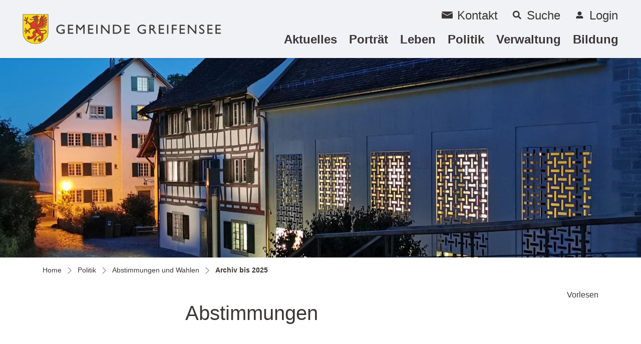

--- FILE ---
content_type: text/html; charset=UTF-8
request_url: https://www.greifensee.ch/abstimmungen/termine/2412566
body_size: 14542
content:
<!doctype html>

    <html lang="de-CH"> 
<head>
    
    <meta charset="UTF-8"/><meta property="cms:stats-title" content="Politik/Abstimmungen und Wahlen/Archiv bis 2025/Abstimmungen">
        <meta property="cms:stats-objtype" content="anlass">                            <meta property="cms:stats-type" content="on">
    <meta property="cms:stats-objid" content="2412566">
    <meta property="cms:stats-trackerid"
          content="142">
    <meta property="cms:stats-url" content="https://stats.i-web.ch/statistic.php">

    
            <meta http-equiv="x-ua-compatible" content="ie=edge">
    <meta name="viewport" content="width=device-width, initial-scale=1">

            <title>    Greifensee - Abstimmungen
</title>

            <meta property="og:title" content="Abstimmungen" />
<meta property="og:type" content="" />
<meta property="og:url" content="https://www.greifensee.ch/abstimmungen/termine/2412566" />

                    <link href="/compiled/legacy/css/legacy.9c5facc20eacee6a3099.css" type="text/css" rel="stylesheet"/><link rel="shortcut icon" href="/dist/greifensee/2021/images/icons/favicon.c68a339aac07bec5b1e7.ico" />
    <link rel="apple-touch-icon" sizes="180x180" href="/dist/greifensee/2021/images/icons/apple-touch-icon.d75f02066b8054e31d94.png">
    <link rel="icon" type="image/png" sizes="32x32" href="/dist/greifensee/2021/images/icons/favicon-32x32.215f2e446f36ccab409e.png">
    <link rel="icon" type="image/png" sizes="16x16" href="/dist/greifensee/2021/images/icons/favicon-16x16.0ef244c4dd7f87b62619.png">
    <link rel="mask-icon" href="/dist/greifensee/2021/images/icons/safari-pinned-tab.f40b51899a0c8d3609c3.svg" color="#5bbad5">
    <link href="/dist/greifensee/2021/css/main.63645b5cbc22fc7f3fa6.css"
        type="text/css"
        rel="stylesheet" />
        <script type="text/javascript" src="/compiled/legacy/js/legacy.51916f73dcb2b798ddfe.js"></script><script type="text/javascript">window.rsConf = {general: {usePost: true}};</script>
<link rel="stylesheet" href="/assets/styles/app-99aa06d3014798d86001c324468d497f.css">
<script type="importmap">
{
    "imports": {
        "app": "/assets/app-984d9b8fe51b35b653b538b1fef3f048.js",
        "/assets/styles/app.css": "data:application/javascript,"
    }
}
</script>
<link rel="modulepreload" href="/assets/app-984d9b8fe51b35b653b538b1fef3f048.js">
<script type="module">import 'app';</script>
        </head>

    <body data-header-selector=".header-container" data-footer-selector=".footer-container" class="anlass_2412566">

            
    
        <div class="icms-a4a-sprunglinks">
    <ul><li>
                <a accesskey="0" title="[ALT + 0]" href="/_rtr/home" class="sr-only sr-only-focusable">zur Startseite</a>
            </li><li>
            <a accesskey="1" title="[ALT + 1]" href="#icms-navbar" class="sr-only sr-only-focusable">Direkt zur Hauptnavigation</a>
        </li>
        <li>
            <a accesskey="2" title="[ALT + 2]" href="#maincontent" class="sr-only sr-only-focusable">Direkt zum Inhalt</a>
        </li>
        <li>
            <a accesskey="3" title="[ALT + 3]" href="/_rtr/suchformular" class="sr-only sr-only-focusable">Direkt zur Suche</a>
        </li>
        <li>
            <a accesskey="4" title="[ALT + 4]" href="/_rtr/index" class="sr-only sr-only-focusable">Direkt zum Stichwortverzeichnis</a>
        </li></ul>
</div>

        
<header id="site-header" class="fixed-top shadow-sm header-container"><div class="header__middle container-fluid">
            <div class="container">
                <div class="row">
                    
                    <div class="col-3">
                        <a href="/_rtr/home" class="navbar-brand">
                                                            <picture>
                                      <source media="(min-width:1200px)" srcset="/dist/greifensee/2021/images/logo.d2f4bed968b5d2817a55.png">
                                      <source media="(min-width:992px)" srcset="/dist/greifensee/2021/images/logo_mobile.ac5f73c2a27cc0e09187.png">
                                      <source media="(min-width:768px)" srcset="/dist/greifensee/2021/images/logo.d2f4bed968b5d2817a55.png">
                                    <img src="/dist/greifensee/2021/images/logo_mobile.ac5f73c2a27cc0e09187.png" alt="Greifensee" />
                                </picture>
                                                        <span class="sr-only">Greifensee</span>
                        </a>
                    </div><!-- /.col -->
                    
                    <div class="col-9 d-flex align-items-end flex-column">
                        
                        <div class="row">
                            <div class="col-12"><ul class="nav__meta navbar-nav d-flex flex-row mt-md-2">
    <!-- Button trigger modal // data-target = modalId -->
    <li class="nav-item">
        <button type="button" class="btn btn--modal-trigger" data-toggle="modal" data-target="#contact"><svg width="100%" height="100%" viewBox="0 0 31 24" fill="none" xmlns="http://www.w3.org/2000/svg">
<path fill-rule="evenodd" clip-rule="evenodd" d="M28.5526 2H2.44737C1.27244 2.00317 0.264176 2.83225 0.0407895 3.97877L15.5 12.5433L30.9592 3.97877C30.7358 2.83225 29.7276 2.00317 28.5526 2ZM0 19.5669C0.00382401 20.9089 1.09749 21.9959 2.44737 22H28.5526C29.9038 21.9987 30.999 20.9102 31 19.5669V5.81182L15.8996 14.1815C15.7785 14.2522 15.6405 14.2886 15.5 14.287C15.3601 14.2848 15.2228 14.2484 15.1004 14.1815L0 5.81182V19.5669Z" fill="#3B3735"/>
</svg>
 <span class="sr-only">Kontakt</span></button>
    </li>

    
    <!-- Button trigger modal // data-target = modalId -->
    <li class="nav-item">
        <button type="button" class="btn btn--modal-trigger" data-toggle="modal" data-target="#search"><svg width="100%" height="100%" viewBox="0 0 31 24" fill="none" xmlns="http://www.w3.org/2000/svg">
<path fill-rule="evenodd" clip-rule="evenodd" d="M22.9998 16.0766L27.6736 20.7495C28.1096 21.1901 28.1096 21.9025 27.6689 22.3431L26.3423 23.6696C25.9063 24.1101 25.1937 24.1101 24.7531 23.6696L20.0793 18.9966C19.8683 18.7857 19.7512 18.4998 19.7512 18.1998V17.4358C18.0963 18.7294 16.0149 19.4981 13.7507 19.4981C8.36438 19.4981 4 15.1345 4 9.74905C4 4.36364 8.36438 0 13.7507 0C19.137 0 23.5014 4.36364 23.5014 9.74905C23.5014 12.0129 22.7326 14.0939 21.4388 15.7485H22.2029C22.5029 15.7485 22.7889 15.8656 22.9998 16.0766ZM7.75027 9.74905C7.75027 13.0675 10.4364 15.7485 13.7507 15.7485C17.0697 15.7485 19.7512 13.0628 19.7512 9.74905C19.7512 6.43062 17.065 3.74963 13.7507 3.74963C10.4317 3.74963 7.75027 6.43531 7.75027 9.74905Z" fill="#3B3735"/>
</svg>
 <span class="sr-only">Suche</span></button>
    </li>

    
    <!-- Button trigger modal // data-target = modalId -->
    <li class="nav-item">
        <button type="button" class="btn btn--modal-trigger" data-toggle="modal" data-target="#login"><svg width="100%" height="100%" viewBox="0 0 31 24" fill="none" xmlns="http://www.w3.org/2000/svg">
<path fill-rule="evenodd" clip-rule="evenodd" d="M21.625 7.625C21.625 10.7305 19.1055 13.25 16 13.25C12.8945 13.25 10.375 10.7305 10.375 7.625C10.375 4.51953 12.8945 2 16 2C19.1055 2 21.625 4.51953 21.625 7.625ZM18.8477 14.5H21C23.7617 14.5 26 16.7383 26 19.5V20.125C26 21.1602 25.1602 22 24.125 22H7.875C6.83984 22 6 21.1602 6 20.125V19.5C6 16.7383 8.23828 14.5 11 14.5H13.1523C14.0234 14.8984 14.9844 15.125 16 15.125C17.0156 15.125 17.9805 14.8984 18.8477 14.5Z" fill="#343534"/>
</svg>
 <span class="sr-only">Login</span></button>
    </li>
                                                                                                                                                                                                                                                                                                                                                                            <li class="nav-item burgerli">
            
                                            <!-- hamburger -->
                                            <button id="icms-hamburger"
                                                class="hamburger-one position-relative"
                                                aria-expanded="false"
                                                aria-label="Toggle navigation">
                                                <div class="position-relative">
                                                    <span class="line"></span>
                                                    <span class="line"></span>
                                                    <span class="line"></span>
                                                    <span class="line"></span>
                                                </div>
                                                <span class="menu-text">
                                                    Menu
                                                </span>
                                            </button>
                                            
                                        </li>
                                    </ul>

                            </div><!-- /.col -->
                        </div><!-- /.row -->
                        
                        <div class="row">
                            <div class="col-12">

                                <nav class="icms-mainmenu-container navbar-md-collapse">
                                    <div id="icms-navbar"
                                    data-open-to-current="0"
                                    data-elippsis-overflow="0"
                                    class="w-100 justify-content-between"
                                    data-hamburger-hidden-above="767">
                                        <ul id="menu-main-menu" class="order-first">
            <li class="first has-sub menu-item  menu-aktuellesmainred menu-level-1"><a href="/aktuellesmainred">Aktuelles</a><ul class="sub-menu sub-menu-level-2">
            <li class="icms-menu-repeated-title"><a class="menuLevelTitle" href="/aktuellesmainred">
                    Aktuelles
                    </a></li>
                <li class="first menu-item  menu-anlaesseaktuelles menu-level-2"><a href="/anlaesseaktuelles">Anlässe</a>
        </li><li class="menu-item  menu-aktuellesinformationen menu-level-2"><a href="/aktuellesinformationen">Neuigkeiten</a>
        </li><li class="menu-item  menu-altersstrategie2035 menu-level-2"><a href="/altersstrategie2035">Altersstrategie 2035</a>
        </li><li class="menu-item  menu-projektlandenberghaus menu-level-2"><a href="/biodiversitaet">Biodiversität</a>
        </li><li class="menu-item  menu-energiestrategie menu-level-2"><a href="/energiestrategie">Energiestrategie</a>
        </li><li class="menu-item  menu-gesamtverkehrskonzept menu-level-2"><a href="/verkehrsrichtplan">Verkehrsrichtplan</a>
        </li><li class="has-sub menu-item  menu-nagmain menu-level-2"><a href="/nagmain">NAG / Wochenzeitung</a><ul class="sub-menu sub-menu-level-3">
            <li class="icms-menu-repeated-title"><a class="menuLevelTitle" href="/nagmain">
                    NAG / Wochenzeitung
                    </a></li>
                <li class="first menu-item  menu-nagkontakt menu-level-3"><a href="/nagkontakt">Kontakt</a>
        </li><li class="menu-item  menu-nagimpressum menu-level-3"><a href="/nagimpressum">Impressum</a>
        </li><li class="menu-item  menu-nagpersonen menu-level-3"><a href="/nagpersonen">Personen</a>
        </li><li class="menu-item  menu-nagartikelabgabe menu-level-3"><a href="/nagartikelabgabe">Artikelabgabe</a>
        </li><li class="menu-item  menu-naginserate menu-level-3"><a href="/naginserate">Inserate / Abos</a>
        </li><li class="last menu-item  menu-tour menu-level-3"><a href="/tour">Chronik</a>
        </li>
        </ul>
        </li><li class="last menu-item  menu-telefonnummern menu-level-2"><a href="/telefonnummern">Notfallnummern</a>
        </li>
        </ul>
        </li><li class="has-sub menu-item  menu-portrait menu-level-1"><a href="/portrait">Porträt</a><ul class="sub-menu sub-menu-level-2">
            <li class="icms-menu-repeated-title"><a class="menuLevelTitle" href="/portrait">
                    Porträt
                    </a></li>
                <li class="first menu-item  menu-greifenseekuerze menu-level-2"><a href="/greifenseekuerze">Greifensee in Kürze</a>
        </li><li class="menu-item  menu-geschichte menu-level-2"><a href="/geschichte">Geschichte</a>
        </li><li class="has-sub menu-item  menu-st-dtligeschichten menu-level-2"><a href="/staedtligeschichten">Städtligeschichten</a><ul class="sub-menu sub-menu-level-3">
            <li class="icms-menu-repeated-title"><a class="menuLevelTitle" href="/staedtligeschichten">
                    Städtligeschichten
                    </a></li>
                <li class="first menu-item  menu-schwitzch-schtli menu-level-3"><a href="/schwitzchaeschtli">Schwitzchäschtli</a>
        </li><li class="menu-item  menu-um-himmels-willen menu-level-3"><a href="/umhimmelswillen">Um Himmels Willen!</a>
        </li><li class="menu-item  menu-syt-er--pper menu-level-3"><a href="/syteroepper">Syt er öpper?</a>
        </li><li class="menu-item  menu-ein-jeder-muss-sterben menu-level-3"><a href="/einjedermusssterben">Ein jeder muss sterben</a>
        </li><li class="menu-item  menu-jagli-bleuler-und-die-fr-chen-l-gner menu-level-3"><a href="/fraechenluegner">Jagli und die frächen Lügner</a>
        </li><li class="menu-item  menu-alli-mini-ufzgi menu-level-3"><a href="/alliminiufzgi">Alli mini Ufzgi</a>
        </li><li class="last menu-item  menu-d-rfs-es-bitzeli-meh-sii menu-level-3"><a href="/doerfsesbitzelimehsii">Dörfs es bitzeli meh sii?</a>
        </li>
        </ul>
        </li><li class="menu-item  menu-portraitstatistisches menu-level-2"><a href="/portraitstatistisches">Zahlen und Fakten</a>
        </li><li class="menu-item  menu-leitbild menu-level-2"><a href="/leitbild">Leitbild für Greifensee</a>
        </li><li class="last menu-item  menu-fotogalerie menu-level-2"><a href="/fotoalbum">Bilder</a>
        </li>
        </ul>
        </li><li class="has-sub menu-item  menu-leben menu-level-1"><a href="/leben">Leben</a><ul class="sub-menu sub-menu-level-2">
            <li class="icms-menu-repeated-title"><a class="menuLevelTitle" href="/leben">
                    Leben
                    </a></li>
                <li class="first has-sub menu-item  menu-wohnen menu-level-2"><a href="/wohnen">Wohnen</a><ul class="sub-menu sub-menu-level-3">
            <li class="icms-menu-repeated-title"><a class="menuLevelTitle" href="/wohnen">
                    Wohnen
                    </a></li>
                <li class="first menu-item  menu-immobilienfs menu-level-3"><a href="/immobilienfs">Immobilien</a>
        </li><li class="menu-item  menu-kinderjugend menu-level-3"><a href="/kinderjugend">Kinder / Jugend</a>
        </li><li class="menu-item  menu-alterfs menu-level-3"><a href="/alterfs">Wohnen im Alter</a>
        </li><li class="menu-item  menu-kirchenfs menu-level-3"><a href="/kirchenfs">Landeskirchen</a>
        </li><li class="menu-item  menu-vereinsliste menu-level-3"><a href="/vereinsliste">Vereinsverzeichnis</a>
        </li><li class="menu-item  menu-lokalemieten menu-level-3"><a href="/lokalemieten">Mietlokalitäten</a>
        </li><li class="menu-item  menu-seebad-furen menu-level-3"><a href="/seebadfuren">Seebad Furen</a>
        </li><li class="has-sub menu-item  menu-abfall menu-level-3"><a href="/abfall">Entsorgung</a><ul class="sub-menu sub-menu-level-4">
            <li class="icms-menu-repeated-title"><a class="menuLevelTitle" href="/abfall">
                    Entsorgung
                    </a></li>
                <li class="first menu-item  menu-abfalldaten menu-level-4"><a href="/abfalldaten">Abfallsammlungen</a>
        </li><li class="menu-item  menu-abfallarten menu-level-4"><a href="/abfallarten">Abfallarten</a>
        </li><li class="menu-item  menu-abfallprodukte menu-level-4"><a href="/abfallprodukte">Entsorgungs-ABC</a>
        </li><li class="last menu-item  menu-abfallorte menu-level-4"><a href="/abfallorte">Sammelstellen</a>
        </li>
        </ul>
        </li><li class="menu-item  menu-verkehr menu-level-3"><a href="/verkehr">Verkehr</a>
        </li><li class="last menu-item  menu-ortsplan menu-level-3"><a href="/ortsplan">Ortsplan</a>
        </li>
        </ul>
        </li><li class="has-sub menu-item  menu-gewerbe menu-level-2"><a href="/gewerbe">Wirtschaft</a><ul class="sub-menu sub-menu-level-3">
            <li class="icms-menu-repeated-title"><a class="menuLevelTitle" href="/gewerbe">
                    Wirtschaft
                    </a></li>
                <li class="first menu-item  menu-firmenverzeichnis menu-level-3"><a href="/firmenverzeichnis">Gewerbeverzeichnis</a>
        </li><li class="last menu-item  menu-restaurants menu-level-3"><a href="/restaurants">Restaurants und Hotels</a>
        </li>
        </ul>
        </li><li class="last has-sub menu-item  menu-tourismus menu-level-2"><a href="/tourismus">Region</a><ul class="sub-menu sub-menu-level-3">
            <li class="icms-menu-repeated-title"><a class="menuLevelTitle" href="/tourismus">
                    Region
                    </a></li>
                <li class="first menu-item  menu-oeffentlicherverkehr menu-level-3"><a href="/oeffentlicherverkehr">Öffentlicher Verkehr</a>
        </li><li class="menu-item  menu-individualverkehr menu-level-3"><a href="/individualverkehr">Individualverkehr</a>
        </li><li class="menu-item  menu-wanderwege menu-level-3"><a href="/wanderwege">Wanderwege in der Region</a>
        </li><li class="menu-item  menu-radwegnetz menu-level-3"><a href="/radwegnetz">Radwegnetz</a>
        </li><li class="menu-item  menu-sehenswuerdigkeiten menu-level-3"><a href="/sehenswuerdigkeiten">Sehenswürdigkeiten</a>
        </li><li class="last menu-item  menu-seegreifensee menu-level-3"><a href="/seegreifensee">Greifensee - der See</a>
        </li>
        </ul>
        </li>
        </ul>
        </li><li class="currentAncestor has-sub menu-item  menu-politik menu-level-1"><a href="/politik">Politik</a><ul class="sub-menu sub-menu-level-2">
            <li class="icms-menu-repeated-title"><a class="menuLevelTitle" href="/politik">
                    Politik
                    </a></li>
                <li class="first menu-item  menu-exekutive menu-level-2"><a href="/exekutive">Gemeinderat</a>
        </li><li class="menu-item  menu-behoerden menu-level-2"><a href="/behoerden">Behörden und Kommissionen</a>
        </li><li class="menu-item  menu-behoerdenmitglieder menu-level-2"><a href="/behoerdenmitglieder">Behördenmitglieder</a>
        </li><li class="menu-item  menu-parteien menu-level-2"><a href="/parteien">Parteien</a>
        </li><li class="currentAncestor has-sub menu-item  menu-abstimmungen-wahlen menu-level-2"><a href="/abstimmungen-wahlen">Abstimmungen und Wahlen</a><ul class="sub-menu sub-menu-level-3">
            <li class="icms-menu-repeated-title"><a class="menuLevelTitle" href="/abstimmungen-wahlen">
                    Abstimmungen und Wahlen
                    </a></li>
                <li class="first menu-item  menu-abstimmungen.polinfos menu-level-3"><a href="/abstimmungen/informationen">Informationen</a>
        </li><li class="active last menu-item  menu-abstimmungen menu-level-3"><a href="/abstimmungen">Archiv bis 2025<span class="sr-only">(ausgewählt)</span></a>
        </li>
        </ul>
        </li><li class="has-sub menu-item  menu-gemeindeversammlung menu-level-2"><a href="/gemeindeversammlung">Gemeindeversammlung</a><ul class="sub-menu sub-menu-level-3">
            <li class="icms-menu-repeated-title"><a class="menuLevelTitle" href="/gemeindeversammlung">
                    Gemeindeversammlung
                    </a></li>
                <li class="first last menu-item  menu-sitzung menu-level-3"><a href="/sitzung">Archiv bis 2025</a>
        </li>
        </ul>
        </li><li class="menu-item  menu-politikinformationen menu-level-2"><a href="/politikinformationen">Informationen</a>
        </li><li class="last has-sub menu-item  menu-greifenseezahlen menu-level-2"><a href="/greifenseezahlen">Greifensee in Zahlen</a><ul class="sub-menu sub-menu-level-3">
            <li class="icms-menu-repeated-title"><a class="menuLevelTitle" href="/greifenseezahlen">
                    Greifensee in Zahlen
                    </a></li>
                <li class="first menu-item  menu-budget menu-level-3"><a href="/budget">Budget / Rechnung</a>
        </li><li class="menu-item  menu-steuerfuss menu-level-3"><a href="/steuerfuss">Steuerfuss</a>
        </li><li class="last menu-item  menu-finanzkennzahlen menu-level-3"><a href="/finanzkennzahlen">Finanzkennzahlen</a>
        </li>
        </ul>
        </li>
        </ul>
        </li><li class="has-sub menu-item  menu-verwaltung menu-level-1"><a href="/verwaltung">Verwaltung</a><ul class="sub-menu sub-menu-level-2">
            <li class="icms-menu-repeated-title"><a class="menuLevelTitle" href="/verwaltung">
                    Verwaltung
                    </a></li>
                <li class="first menu-item  menu-aemter menu-level-2"><a href="/aemter">Abteilungen</a>
        </li><li class="menu-item  menu-personenregister menu-level-2"><a href="/personenregister">Mitarbeitende</a>
        </li><li class="menu-item  menu-dienstleistungen menu-level-2"><a href="/dienstleistungen">Dienstleistungen</a>
        </li><li class="has-sub menu-item  menu-onlinedienste menu-level-2"><a href="/onlinedienste">Online-Dienste</a><ul class="sub-menu sub-menu-level-3">
            <li class="icms-menu-repeated-title"><a class="menuLevelTitle" href="/onlinedienste">
                    Online-Dienste
                    </a></li>
                <li class="first menu-item  menu-online-schalter menu-level-3"><a href="/online-schalter">Online-Schalter</a>
        </li><li class="menu-item  menu-publikationen menu-level-3"><a href="/publikationen">Publikationen</a>
        </li><li class="last menu-item  menu-virtuelledienste menu-level-3"><a href="/profile">E-Mail-Abo</a>
        </li>
        </ul>
        </li><li class="menu-item  menu-offenestellen menu-level-2"><a href="/offenestellen">Offene Stellen</a>
        </li><li class="last has-sub menu-item  menu-gesetzessammlung menu-level-2"><a href="/gesetzessammlung">Gesetzessammlung</a><ul class="sub-menu sub-menu-level-3">
            <li class="icms-menu-repeated-title"><a class="menuLevelTitle" href="/gesetzessammlung">
                    Gesetzessammlung
                    </a></li>
                <li class="first menu-item  menu-gk-gemeindebevoelkerung menu-level-3"><a href="/gk-gemeindebevoelkerung">1 Gemeinde / Behörden</a>
        </li><li class="menu-item  menu-gk-zivilrecht menu-level-3"><a href="/gk-zivilrecht">2 Zivilrecht </a>
        </li><li class="menu-item  menu-gk-strafrecht menu-level-3"><a href="/gk-strafrecht">3 Strafrecht</a>
        </li><li class="menu-item  menu-gk-schulefreizeit menu-level-3"><a href="/gk-schulefreizeit">4 Schule / Freizeit</a>
        </li><li class="menu-item  menu-gk-sicherheit menu-level-3"><a href="/gk-sicherheit">5 Sicherheit</a>
        </li><li class="menu-item  menu-gk-finanzensteuern menu-level-3"><a href="/gk-finanzensteuern">6 Finanzen / Steuern</a>
        </li><li class="menu-item  menu-gk-bauenverentsorgung menu-level-3"><a href="/gk-bauenverentsorgung">7 Bauen / Ver- / Entsorgung</a>
        </li><li class="menu-item  menu-gk-sozialesgesundheit menu-level-3"><a href="/gk-sozialesgesundheit">8 Soziales / Gesundheit</a>
        </li><li class="last menu-item  menu-gk-wirtschaftgewerbe menu-level-3"><a href="/gk-wirtschaftgewerbe">9 Wirtschaft / Gewerbe</a>
        </li>
        </ul>
        </li>
        </ul>
        </li><li class="last has-sub menu-item  menu-bildung menu-level-1"><a href="/bildung">Bildung</a><ul class="sub-menu sub-menu-level-2">
            <li class="icms-menu-repeated-title"><a class="menuLevelTitle" href="/bildung">
                    Bildung
                    </a></li>
                <li class="first menu-item  menu-primarschulered menu-level-2"><a href="/primarschulered" target="_blank">Primarschule</a>
        </li><li class="menu-item  menu-oberstufered menu-level-2"><a href="/oberstufered" target="_blank">Oberstufenschule</a>
        </li><li class="menu-item  menu-bildungbibliothek menu-level-2"><a href="/bildungbibliothek">Bibliothek</a>
        </li><li class="menu-item  menu-bildungmusik menu-level-2"><a href="/bildungmusik">Musikschule Uster Greifensee</a>
        </li><li class="last menu-item  menu-erwachsenenbildung menu-level-2"><a href="/erwachsenenbildung">Erwachsenenbildung</a>
        </li>
        </ul>
        </li>
        </ul>

                                    </div>
                                </nav>

                            </div><!-- /.col -->
                        </div><!-- /.row -->
                        
                    </div><!-- /.col -->
                    
                </div>
            </div>
        </div>       
        
                                                        
                                                                                                                                                                                                
                                        
    </header>
    <!-- modal -->
    <div class="modal fade" id="contact" tabindex="-1" aria-labelledby="modalLabel" aria-hidden="true">
      <div class="modal-dialog modal-dialog--right modal-md">
        <div class="modal-content"><div class="modal-header">
                <h1 class="modal-title h2" id="modalLabel">Kontakt</h1>
                <button type="button" class="close" data-dismiss="modal" aria-label="modal.close">
                  <span aria-hidden="true"><svg height="512" viewBox="0 0 32 32" width="512" xmlns="http://www.w3.org/2000/svg" class="cms-icon cms-icon-close-1">
    <g id="Layer_22">
        <path d="m21 12.46-3.59 3.54 3.59 3.54a1 1 0 0 1 0 1.46 1 1 0 0 1 -.71.29 1 1 0 0 1 -.7-.29l-3.59-3.59-3.54 3.59a1 1 0 0 1 -.7.29 1 1 0 0 1 -.71-.29 1 1 0 0 1 0-1.41l3.54-3.59-3.54-3.54a1 1 0 0 1 1.41-1.41l3.54 3.54 3.54-3.54a1 1 0 0 1 1.46 1.41zm4.9 13.44a14 14 0 1 1 0-19.8 14 14 0 0 1 0 19.8zm-1.41-18.39a12 12 0 1 0 0 17 12 12 0 0 0 0-17z"/>
    </g>
</svg></span>
                </button>
            </div><!-- /.modal-header --><div class="modal-body">

<div class="partial__modalKontakt ">

    <div class="partial__content row row-cols-1">
        <div class="col-12">
            <div class="row">
                <div class="col-12">
                    <p>
                        Gemeinde Greifensee<br />
                        Im Städtli 3<br />
                        8606 Greifensee<br />
                    </p>
                    <p><a href="mailto:info@greifensee.ch">info@greifensee.ch</a><br /><a href="tel:043 399 21 21">043 399 21 21</a></p>
                </div>
            </div><!-- /.row -->
            <div class="row">
                <div class="col-12">
                                                            <a class="opening-hours-link" href="/_rtr/verwaltung">Zu den Öffnungszeiten</a><br />
                    <a class="ortsplan-link" href="/_rtr/ortsplan">Zum Ortsplan</a>
                </div>
            </div>
        </div><!-- /col-12 -->
    </div>
</div>
</div><!-- /.modal-body --></div><!-- /.modal-content -->
      </div><!-- /.modal-dialog -->
    </div><!-- /.modal -->

    
    <!-- modal -->
    <div class="modal fade" id="login" tabindex="-1" aria-labelledby="modalLabel" aria-hidden="true">
      <div class="modal-dialog modal-dialog--right modal-md">
        <div class="modal-content"><div class="modal-header">
                <h1 class="modal-title h2" id="modalLabel">Login</h1>
                <button type="button" class="close" data-dismiss="modal" aria-label="modal.close">
                  <span aria-hidden="true"><svg height="512" viewBox="0 0 32 32" width="512" xmlns="http://www.w3.org/2000/svg" class="cms-icon cms-icon-close-1">
    <g id="Layer_22">
        <path d="m21 12.46-3.59 3.54 3.59 3.54a1 1 0 0 1 0 1.46 1 1 0 0 1 -.71.29 1 1 0 0 1 -.7-.29l-3.59-3.59-3.54 3.59a1 1 0 0 1 -.7.29 1 1 0 0 1 -.71-.29 1 1 0 0 1 0-1.41l3.54-3.59-3.54-3.54a1 1 0 0 1 1.41-1.41l3.54 3.54 3.54-3.54a1 1 0 0 1 1.46 1.41zm4.9 13.44a14 14 0 1 1 0-19.8 14 14 0 0 1 0 19.8zm-1.41-18.39a12 12 0 1 0 0 17 12 12 0 0 0 0-17z"/>
    </g>
</svg></span>
                </button>
            </div><!-- /.modal-header --><div class="modal-body">

<div class="partial__modalLogin ">

    <div class="partial__content row row-cols-1">
        <div class="col-12" tabindex="-1">
                            <p>Bitte geben Sie Ihre E-Mail-Adresse und Ihr Passwort an.</p>                 <form action="#" method="post">
                    <div class="form-group">
                        <input type="email" class="form-control" placeholder="E-Mail" name="_username" id="inputEmail"/>
                    </div>
                    <div class="form-group">
                        <input type="password" class="form-control" placeholder="Passwort" name="_password" id="inputPassword"/>
                        <small id="passwordHelp" class="form-text text-muted"><a href="/_rtr/profile_reset_password">Passwort vergessen?</a></small>
                    </div>
                    <button type="submit" class="btn btn-primary">Login</button>
                </form>
                <h2 class="h3">Haben Sie noch kein Benutzerkonto?</h2>
                <p>
                    Wenn Sie unsere Online- oder Abo-Dienste nutzen und Anlässe oder andere Inhalte erfassen möchten, benötigen Sie oft ein Benutzerkonto. Es erleichtert Ihnen die Arbeit und Sie behalten die Übersicht.<br>
                    <a href="/_rtr/profile_create_profile">Benutzerkonto erstellen</a>
                </p>
                    </div>
    </div>
</div>
</div><!-- /.modal-body --></div><!-- /.modal-content -->
      </div><!-- /.modal-dialog -->
    </div><!-- /.modal -->

    
    <!-- modal -->
    <div class="modal fade" id="search" tabindex="-1" aria-labelledby="modalLabel" aria-hidden="true">
      <div class="modal-dialog modal-dialog--right modal-md">
        <div class="modal-content"><div class="modal-header">
                <h1 class="modal-title h2" id="modalLabel">Suche</h1>
                <button type="button" class="close" data-dismiss="modal" aria-label="modal.close">
                  <span aria-hidden="true"><svg height="512" viewBox="0 0 32 32" width="512" xmlns="http://www.w3.org/2000/svg" class="cms-icon cms-icon-close-1">
    <g id="Layer_22">
        <path d="m21 12.46-3.59 3.54 3.59 3.54a1 1 0 0 1 0 1.46 1 1 0 0 1 -.71.29 1 1 0 0 1 -.7-.29l-3.59-3.59-3.54 3.59a1 1 0 0 1 -.7.29 1 1 0 0 1 -.71-.29 1 1 0 0 1 0-1.41l3.54-3.59-3.54-3.54a1 1 0 0 1 1.41-1.41l3.54 3.54 3.54-3.54a1 1 0 0 1 1.46 1.41zm4.9 13.44a14 14 0 1 1 0-19.8 14 14 0 0 1 0 19.8zm-1.41-18.39a12 12 0 1 0 0 17 12 12 0 0 0 0-17z"/>
    </g>
</svg></span>
                </button>
            </div><!-- /.modal-header --><div class="modal-body"><div class="partial__modalSearch "><div class="partial__content row row-cols-1">                        <div class="col-12" data-webpack-module="quicksearch2"
                 data-search-url="/suchen/quicksearch"
                 data-max-results="7"
                 data-search-input="#searchInputFieldSlider503"
                 data-results-container="#icms-quicksearch-results-container949"
                 data-autocomplete-search-filter='{&quot;entityType&quot;:[&quot;aggThemaContaktnetbereiche&quot;,&quot;aggThemaContaktnetenbereiche&quot;,&quot;aggThemaContaktnetfrbereiche&quot;,&quot;aggThemaContaktnetitbereiche&quot;,&quot;aggThemaLebensthemenbereiche&quot;,&quot;aggThemaThemenbereiche&quot;,&quot;dienst&quot;,&quot;behoerde&quot;,&quot;departement&quot;,&quot;themenbereich&quot;,&quot;amt&quot;,&quot;sekretariat&quot;,&quot;aggschoolwebamteinheit&quot;,&quot;schulhaus&quot;,&quot;kindergarten&quot;]}'> 
                <form role="search" action="/suchen" method="get" id="icms-quicksearch-form590">
                    <div class="input-group">
                        <label class="sr-only" for="searchInputFieldSlider503">Suche</label>
                        <input type="text" class="form-control" placeholder="Suchbegriff eingeben..." id="searchInputFieldSlider503" name="query" value="" autocomplete="off">
                        <div class="input-group-append">
                            <button type="submit" class="btn btn-primary" aria-label="Suche"><svg fill="#ffff" width="100%" height="100%" viewBox="0 0 31 24" fill="none" xmlns="http://www.w3.org/2000/svg">
<path fill-rule="evenodd" clip-rule="evenodd" d="M22.9998 16.0766L27.6736 20.7495C28.1096 21.1901 28.1096 21.9025 27.6689 22.3431L26.3423 23.6696C25.9063 24.1101 25.1937 24.1101 24.7531 23.6696L20.0793 18.9966C19.8683 18.7857 19.7512 18.4998 19.7512 18.1998V17.4358C18.0963 18.7294 16.0149 19.4981 13.7507 19.4981C8.36438 19.4981 4 15.1345 4 9.74905C4 4.36364 8.36438 0 13.7507 0C19.137 0 23.5014 4.36364 23.5014 9.74905C23.5014 12.0129 22.7326 14.0939 21.4388 15.7485H22.2029C22.5029 15.7485 22.7889 15.8656 22.9998 16.0766ZM7.75027 9.74905C7.75027 13.0675 10.4364 15.7485 13.7507 15.7485C17.0697 15.7485 19.7512 13.0628 19.7512 9.74905C19.7512 6.43062 17.065 3.74963 13.7507 3.74963C10.4317 3.74963 7.75027 6.43531 7.75027 9.74905Z" fill="#3B3735"/>
</svg>
</button>
                        </div>
                    </div>
                </form>

                <div class="icms-quicksearch-results-block" id="icms-quicksearch-results-container949">
                    <!-- Search result line -->
                    <div class="quicksearch-result-item">
                        <p><a href="#link">{title}</a></p>
                    </div>
                    <!-- Search result last line, show more -->
                    <div class="quicksearch-result-more">
                        <p><a href="#linkmore" class="search-show-all">Alle Ergebnisse anzeigen...</a></p>
                    </div>
                    <!-- Search result nothing found -->
                    <div class="quicksearch-no-results">
                        <p>Keine Ergebnisse in der Schnellsuche.
                            <a id="quicksearch-continue-to-search-link-id" href="/_rtr/suchformular">                                 Weiter zur Volltextsuche.
                            </a>
                        </p>
                    </div>
                </div>
            </div><div class="col-12"><h2 class="h3">Oft gesucht</h2>
                <ul class="list-group list-group-flush"><li class="list-group-item">
                          <a href="https://www.greifensee.ch/_rtr/verwaltung">Öffnungszeiten
                          </a>
                      </li><li class="list-group-item">
                          <a href="https://www.greifensee.ch/_rtr/nagmain">Nachrichten aus Greifensee
                          </a>
                      </li><li class="list-group-item">
                          <a href="https://www.greifensee.ch/_rtr/offenestellen">Offene Stellen
                          </a>
                      </li><li class="list-group-item">
                          <a href="https://www.greifensee.ch/_rtr/online-schalter">Online-Schalter
                          </a>
                      </li><li class="list-group-item">
                          <a href="https://www.greifensee.ch/_rtr/virtuelledienste">Abo-Dienste
                          </a>
                      </li><li class="list-group-item">
                          <a href="https://www.greifensee.ch/_rtr/abfalldaten">Abfallsammlungen
                          </a>
                      </li><li class="list-group-item">
                          <a href="https://www.greifensee.ch/_rtr/telefonnummern">Notfallnummern
                          </a>
                      </li></ul>
            </div></div>
</div></div><!-- /.modal-body --></div><!-- /.modal-content -->
      </div><!-- /.modal-dialog -->
    </div><!-- /.modal -->

        <main role="main">
                                <div class="swimlane__masthead">
                <div class="masthead__layout">
                    <div class="masthead__image">
                        <picture>            <!--[if IE 9]>
            <video style="display: none;"><![endif]-->

            <source media="(min-width: 576px)"  srcset="https://api.i-web.ch/public/guest/getImageString/g4/6bedd5baf9c92628010dc8105602aa69/1920/600/631609503eb2a/1198/548"/><source media="(max-width: 575px)"  srcset="https://api.i-web.ch/public/guest/getImageString/g4/3e10e90ecb9d156b318a6027fa6a3286/600/600/631609503eb2a/1198/548, https://api.i-web.ch/public/guest/getImageString/g4/95ce02040a5540afe9c1e22089249107/1200/600/631609503eb2a/1198/548 2x"/>            <!--[if IE 9]></video><![endif]-->        <img src="https://api.i-web.ch/public/guest/getImageString/g4/6bedd5baf9c92628010dc8105602aa69/1920/600/631609503eb2a/1198/548" alt="" class="img-fluid"/>
        </picture>

                    </div>
                    <div class="masthead__header">
                        <div class="masthead__header__container container">
                            <div>
                                <div class="partial__breadcrumb pt-3">
                                    <nav aria-label="breadcrumb">
                                        <!-- Breadcrumb1 start (default) -->
                                        <ol id="icms-breadcrumbs" class="breadcrumb m-0" itemscope itemtype="http://schema.org/BreadcrumbList">                <li class="breadcrumb-item" itemprop="itemListElement" itemscope itemtype="http://schema.org/ListItem">
                    <a title="Go to Home" class="" href="/_rtr/home" itemprop="item">
                        <span itemprop="name" class="icon-container">Home</span>
                    </a>
                    <meta itemprop="position" content="1"/><span class='separator'></span></li><li class="politik breadcrumb-item " itemprop="itemListElement" itemscope itemtype="http://schema.org/ListItem"><a href="/politik" class="" itemprop="item">
                                                <span itemprop="name">Politik</span></a><meta itemprop="position" content="2"/><span class='separator'></span></li><li class="abstimmungen-wahlen breadcrumb-item " itemprop="itemListElement" itemscope itemtype="http://schema.org/ListItem"><a href="/abstimmungen-wahlen" class="" itemprop="item">
                                                <span itemprop="name">Abstimmungen und Wahlen</span></a><meta itemprop="position" content="3"/><span class='separator'></span></li><li class="abstimmungen breadcrumb-item active" itemprop="itemListElement" itemscope itemtype="http://schema.org/ListItem"><a href="/abstimmungen" class="" itemprop="item">
                                                <span itemprop="name">Archiv bis 2025<span class="sr-only">(ausgewählt)</span></span></a><meta itemprop="position" content="4"/></li></ol>
                                        <!-- Breadcrumb1 end (default) -->
                                    </nav>
                                </div>
                                <div class="masthead__header__content pt-3">
                                    





                                    <div class="d-flex justify-content-end">                <div id="readspeaker_button1" class="rs_skip rsbtn rs_preserve">
                        <a rel="nofollow" class="rsbtn_play" accesskey="L"
               title="Um den Text anzuhören, verwenden Sie bitte ReadSpeaker webReader"
               href="//app-eu.readspeaker.com/cgi-bin/rsent?customerid=6577&lang=de_de&amp;readclass=icms-i-speaker&url=https%3A%2F%2Fwww.greifensee.ch%2Fabstimmungen%2Ftermine%2F2412566">
                <span class="rsbtn_left rsimg rspart"><span class="rsbtn_text"><span>Vorlesen</span></span></span>
                <span class="rsbtn_right rsimg rsplay rspart"></span>
            </a>
        </div></div><h1 class="contentTitle">Abstimmungen</h1>
                                </div>
                            </div>
                        </div>
                    </div>
                </div>
            </div>
            <div class="swimlane__maincontent">
                    <div class="container py-md-5">
                        <div class="swimlane__content row"><aside><button id="sidebar__nav__toggler" class="btn btn-outline-primary btn-sm btn-block d-block d-lg-none mb-3" type="button" data-toggle="collapse" data-target="#sidebar__nav" aria-expanded="false" aria-controls="sidebar__nav">Menü anzeigen</button>
<div id="sidebar__nav" class="collapse d-lg-block">
    <nav>
                <h3 class="  ">Politik</h3><ul class="menu_level_1">
                    <li class=" sidebar-item  sidebar-exekutive sidebar-level-2"><a href="/exekutive" class="dropdown-item">Gemeinderat</a>
            </li><li class="sidebar-item  sidebar-behoerden sidebar-level-2"><a href="/behoerden" class="dropdown-item">Behörden und Kommissionen</a>
            </li><li class="sidebar-item  sidebar-behoerdenmitglieder sidebar-level-2"><a href="/behoerdenmitglieder" class="dropdown-item">Behördenmitglieder</a>
            </li><li class="sidebar-item  sidebar-parteien sidebar-level-2"><a href="/parteien" class="dropdown-item">Parteien</a>
            </li><li class="activeAncestor sidebar-item  sidebar-abstimmungen-wahlen sidebar-level-2"><a href="/abstimmungen-wahlen" class="dropdown-item">Abstimmungen und Wahlen</a><ul class="menu_level_2">
                    <li class=" sidebar-item  sidebar-abstimmungen.polinfos sidebar-level-3"><a href="/abstimmungen/informationen" class="dropdown-item">Informationen</a>
            </li><li class="active  sidebar-item  sidebar-abstimmungen sidebar-level-3"><a href="/abstimmungen" class="dropdown-item">Archiv bis 2025<span class="sr-only">(ausgewählt)</span></a>
            </li>
                </ul>
            </li><li class="sidebar-item  sidebar-gemeindeversammlung sidebar-level-2"><a href="/gemeindeversammlung" class="dropdown-item">Gemeindeversammlung</a>
            </li><li class="sidebar-item  sidebar-politikinformationen sidebar-level-2"><a href="/politikinformationen" class="dropdown-item">Informationen</a>
            </li><li class=" sidebar-item  sidebar-greifenseezahlen sidebar-level-2"><a href="/greifenseezahlen" class="dropdown-item">Greifensee in Zahlen</a>
            </li>
                </ul>
    </nav>
</div>                                                                    </aside><div class="maincontent">
                                <div class="row icms-i-speaker">
                                                                                
                                                                                                                                                                                            <div class="icms-content-col-a ">
            <div class="row">
                <div class="icms-block-container ">
            <div class="icms-desclist-container"><h2>Informationen</h2><dl class="row"><dt>Datum</dt><dd>23. September 2018</dd><dt>Kontakt</dt><dd><a href="mailto:roland.sibler@greifensee.ch" class="icms-link-mailto">Präsidiales</a><br></dd><dt>Beschreibung</dt><dd><div class="icms-wysiwyg"><p class="icmsPContent icms-wysiwyg-first icms-wysiwyg-last">Nachstehend die Resultate von Greifensee.<br />
(Gesamtresultate unter&nbsp;<a href="http://www.abstimmungen.zh.ch/" class="icms-link-ext" target="_blank">www.abstimmungen.zh.ch</a>)</p>
</div></dd></dl></div>
        </div><div class="icms-block-container ">
            <div class="icms-partial-wrapper"><h2>Eidgenössische Vorlagen</h2><div class="icms-collapse-block icms-collapse-block-politvorlagen"><div id="collapse_abstimmung_184861" class="collapsible-content icms-collapsible-detail"
                 data-webpack-module="collapsibleTeaser"
                 data-collapsible-content-id="collapse_content_abstimmung_184861"
                 data-teaser-id="teaser_content_abstimmung_184861"
                 data-collapsible-content-trigger-id="collapse_content_trigger_abstimmung_184861"
                 data-collapsible-content-trigger-icon-id="collapse_content_trigger_icon_abstimmung_184861"
                 data-text-collapsible-showed="Weniger anzeigen"
                 data-text-collapsible-hidden="Alles anzeigen"data-collapsible-trigger-icons="icms-icon-angle-down icms-icon-angle-up"
            >
                <div name="description" data-unique="collapse_id_abstimmung_184861"></div><div id="abstimmung_184861"></div>
                <div class="row">
                    <div class="col-md-9 col-12">
                        <h3>Bundesbeschluss vom 13. März 2018 über die Velowege sowie die Fuss- und Wanderwege (direkter Gegenentwurf zur Volksinitiative «Zur Förderung der Velo-, Fuss- und Wanderwege [Velo-Initiative]»)</h3>
                    </div>
                    <div class="col-md-3 col-12"><strong class=""></strong>
                    </div>
                </div>                <div class="icms-collapse-teaser-content icms-abstimmung-collapse-teaser-content" id="teaser_content_abstimmung_184861"></div>
                                <div class="collapse collapse-content-pane" id="collapse_content_abstimmung_184861">
                

                <div class="icms-block-container ">
            <div class="icms-desclist-container"><dl class="row"><dt>Ebene</dt><dd>Bund</dd><dt>Art</dt><dd>Antrag</dd></dl></div>
        </div>

                </div>                                <div class="icms-collapse-readmore-trigger">
                    <a id="collapse_content_trigger_abstimmung_184861" class="btn-link readmore-link" data-toggle="collapse" href="#collapse_content_abstimmung_184861" aria-controls="collapse-example">Alles anzeigen</a>
                    <i id="collapse_content_trigger_icon_abstimmung_184861" class="icms-icon-angle-down"></i>
                </div>
            </div><div id="collapse_abstimmung_184864" class="collapsible-content icms-collapsible-detail"
                 data-webpack-module="collapsibleTeaser"
                 data-collapsible-content-id="collapse_content_abstimmung_184864"
                 data-teaser-id="teaser_content_abstimmung_184864"
                 data-collapsible-content-trigger-id="collapse_content_trigger_abstimmung_184864"
                 data-collapsible-content-trigger-icon-id="collapse_content_trigger_icon_abstimmung_184864"
                 data-text-collapsible-showed="Weniger anzeigen"
                 data-text-collapsible-hidden="Alles anzeigen"data-collapsible-trigger-icons="icms-icon-angle-down icms-icon-angle-up"
            >
                <div name="description" data-unique="collapse_id_abstimmung_184864"></div><div id="abstimmung_184864"></div>
                <div class="row">
                    <div class="col-md-9 col-12">
                        <h3>Volksinitiative vom 26. November 2015 «Für gesunde sowie umweltfreundlich und fair hergestellte Lebensmittel (Fair-Food-Initiative)» </h3>
                    </div>
                    <div class="col-md-3 col-12"><strong class=""></strong>
                    </div>
                </div>                <div class="icms-collapse-teaser-content icms-abstimmung-collapse-teaser-content" id="teaser_content_abstimmung_184864"></div>
                                <div class="collapse collapse-content-pane" id="collapse_content_abstimmung_184864">
                

                <div class="icms-block-container ">
            <div class="icms-desclist-container"><dl class="row"><dt>Ebene</dt><dd>Bund</dd><dt>Art</dt><dd>Initiative</dd></dl></div>
        </div>

                </div>                                <div class="icms-collapse-readmore-trigger">
                    <a id="collapse_content_trigger_abstimmung_184864" class="btn-link readmore-link" data-toggle="collapse" href="#collapse_content_abstimmung_184864" aria-controls="collapse-example">Alles anzeigen</a>
                    <i id="collapse_content_trigger_icon_abstimmung_184864" class="icms-icon-angle-down"></i>
                </div>
            </div><div id="collapse_abstimmung_184867" class="collapsible-content icms-collapsible-detail"
                 data-webpack-module="collapsibleTeaser"
                 data-collapsible-content-id="collapse_content_abstimmung_184867"
                 data-teaser-id="teaser_content_abstimmung_184867"
                 data-collapsible-content-trigger-id="collapse_content_trigger_abstimmung_184867"
                 data-collapsible-content-trigger-icon-id="collapse_content_trigger_icon_abstimmung_184867"
                 data-text-collapsible-showed="Weniger anzeigen"
                 data-text-collapsible-hidden="Alles anzeigen"data-collapsible-trigger-icons="icms-icon-angle-down icms-icon-angle-up"
            >
                <div name="description" data-unique="collapse_id_abstimmung_184867"></div><div id="abstimmung_184867"></div>
                <div class="row">
                    <div class="col-md-9 col-12">
                        <h3>Volksinitiative vom 30. März 2016 «Für Ernährungssouveränität. Die Landwirtschaft betrifft uns alle»</h3>
                    </div>
                    <div class="col-md-3 col-12"><strong class=""></strong>
                    </div>
                </div>                <div class="icms-collapse-teaser-content icms-abstimmung-collapse-teaser-content" id="teaser_content_abstimmung_184867"></div>
                                <div class="collapse collapse-content-pane" id="collapse_content_abstimmung_184867">
                

                <div class="icms-block-container ">
            <div class="icms-desclist-container"><dl class="row"><dt>Ebene</dt><dd>Bund</dd><dt>Art</dt><dd>Initiative</dd></dl></div>
        </div>

                </div>                                <div class="icms-collapse-readmore-trigger">
                    <a id="collapse_content_trigger_abstimmung_184867" class="btn-link readmore-link" data-toggle="collapse" href="#collapse_content_abstimmung_184867" aria-controls="collapse-example">Alles anzeigen</a>
                    <i id="collapse_content_trigger_icon_abstimmung_184867" class="icms-icon-angle-down"></i>
                </div>
            </div></div></div>
        </div><div class="icms-block-container ">
            <div class="icms-partial-wrapper"><h2>Kantonale Vorlagen</h2><div class="icms-collapse-block icms-collapse-block-politvorlagen"><div id="collapse_abstimmung_184852" class="collapsible-content icms-collapsible-detail"
                 data-webpack-module="collapsibleTeaser"
                 data-collapsible-content-id="collapse_content_abstimmung_184852"
                 data-teaser-id="teaser_content_abstimmung_184852"
                 data-collapsible-content-trigger-id="collapse_content_trigger_abstimmung_184852"
                 data-collapsible-content-trigger-icon-id="collapse_content_trigger_icon_abstimmung_184852"
                 data-text-collapsible-showed="Weniger anzeigen"
                 data-text-collapsible-hidden="Alles anzeigen"data-collapsible-trigger-icons="icms-icon-angle-down icms-icon-angle-up"
            >
                <div name="description" data-unique="collapse_id_abstimmung_184852"></div><div id="abstimmung_184852"></div>
                <div class="row">
                    <div class="col-md-9 col-12">
                        <h3>Kantonale Volksinitiative &quot;Film- und Medienförderungsgesetz&quot;</h3>
                    </div>
                    <div class="col-md-3 col-12"><strong class=""></strong>
                    </div>
                </div>                <div class="icms-collapse-teaser-content icms-abstimmung-collapse-teaser-content" id="teaser_content_abstimmung_184852"></div>
                                <div class="collapse collapse-content-pane" id="collapse_content_abstimmung_184852">
                

                <div class="icms-block-container ">
            <div class="icms-desclist-container"><dl class="row"><dt>Ebene</dt><dd>Kanton</dd><dt>Art</dt><dd>Initiative</dd></dl></div>
        </div>

                </div>                                <div class="icms-collapse-readmore-trigger">
                    <a id="collapse_content_trigger_abstimmung_184852" class="btn-link readmore-link" data-toggle="collapse" href="#collapse_content_abstimmung_184852" aria-controls="collapse-example">Alles anzeigen</a>
                    <i id="collapse_content_trigger_icon_abstimmung_184852" class="icms-icon-angle-down"></i>
                </div>
            </div><div id="collapse_abstimmung_184855" class="collapsible-content icms-collapsible-detail"
                 data-webpack-module="collapsibleTeaser"
                 data-collapsible-content-id="collapse_content_abstimmung_184855"
                 data-teaser-id="teaser_content_abstimmung_184855"
                 data-collapsible-content-trigger-id="collapse_content_trigger_abstimmung_184855"
                 data-collapsible-content-trigger-icon-id="collapse_content_trigger_icon_abstimmung_184855"
                 data-text-collapsible-showed="Weniger anzeigen"
                 data-text-collapsible-hidden="Alles anzeigen"data-collapsible-trigger-icons="icms-icon-angle-down icms-icon-angle-up"
            >
                <div name="description" data-unique="collapse_id_abstimmung_184855"></div><div id="abstimmung_184855"></div>
                <div class="row">
                    <div class="col-md-9 col-12">
                        <h3>Kantonale Volksinitiative &quot;Wildhüter statt Jäger&quot;</h3>
                    </div>
                    <div class="col-md-3 col-12"><strong class=""></strong>
                    </div>
                </div>                <div class="icms-collapse-teaser-content icms-abstimmung-collapse-teaser-content" id="teaser_content_abstimmung_184855"></div>
                                <div class="collapse collapse-content-pane" id="collapse_content_abstimmung_184855">
                

                <div class="icms-block-container ">
            <div class="icms-desclist-container"><dl class="row"><dt>Ebene</dt><dd>Kanton</dd><dt>Art</dt><dd>Initiative</dd></dl></div>
        </div>

                </div>                                <div class="icms-collapse-readmore-trigger">
                    <a id="collapse_content_trigger_abstimmung_184855" class="btn-link readmore-link" data-toggle="collapse" href="#collapse_content_abstimmung_184855" aria-controls="collapse-example">Alles anzeigen</a>
                    <i id="collapse_content_trigger_icon_abstimmung_184855" class="icms-icon-angle-down"></i>
                </div>
            </div><div id="collapse_abstimmung_184858" class="collapsible-content icms-collapsible-detail"
                 data-webpack-module="collapsibleTeaser"
                 data-collapsible-content-id="collapse_content_abstimmung_184858"
                 data-teaser-id="teaser_content_abstimmung_184858"
                 data-collapsible-content-trigger-id="collapse_content_trigger_abstimmung_184858"
                 data-collapsible-content-trigger-icon-id="collapse_content_trigger_icon_abstimmung_184858"
                 data-text-collapsible-showed="Weniger anzeigen"
                 data-text-collapsible-hidden="Alles anzeigen"data-collapsible-trigger-icons="icms-icon-angle-down icms-icon-angle-up"
            >
                <div name="description" data-unique="collapse_id_abstimmung_184858"></div><div id="abstimmung_184858"></div>
                <div class="row">
                    <div class="col-md-9 col-12">
                        <h3>Kantonale Volksinitiative &quot;Stoppt die Limmattalbahn - ab Schlieren!&quot; (Verzicht auf zweite Etappe)</h3>
                    </div>
                    <div class="col-md-3 col-12"><strong class=""></strong>
                    </div>
                </div>                <div class="icms-collapse-teaser-content icms-abstimmung-collapse-teaser-content" id="teaser_content_abstimmung_184858"></div>
                                <div class="collapse collapse-content-pane" id="collapse_content_abstimmung_184858">
                

                <div class="icms-block-container ">
            <div class="icms-desclist-container"><dl class="row"><dt>Ebene</dt><dd>Kanton</dd><dt>Art</dt><dd>Initiative</dd></dl></div>
        </div>

                </div>                                <div class="icms-collapse-readmore-trigger">
                    <a id="collapse_content_trigger_abstimmung_184858" class="btn-link readmore-link" data-toggle="collapse" href="#collapse_content_abstimmung_184858" aria-controls="collapse-example">Alles anzeigen</a>
                    <i id="collapse_content_trigger_icon_abstimmung_184858" class="icms-icon-angle-down"></i>
                </div>
            </div></div></div>
        </div><div class="icms-block-container ">
            <div class="icms-partial-wrapper"><h2>Kirchliche Vorlagen</h2><div class="icms-collapse-block icms-collapse-block-politvorlagen"><div id="collapse_abstimmung_184870" class="collapsible-content icms-collapsible-detail"
                 data-webpack-module="collapsibleTeaser"
                 data-collapsible-content-id="collapse_content_abstimmung_184870"
                 data-teaser-id="teaser_content_abstimmung_184870"
                 data-collapsible-content-trigger-id="collapse_content_trigger_abstimmung_184870"
                 data-collapsible-content-trigger-icon-id="collapse_content_trigger_icon_abstimmung_184870"
                 data-text-collapsible-showed="Weniger anzeigen"
                 data-text-collapsible-hidden="Alles anzeigen"data-collapsible-trigger-icons="icms-icon-angle-down icms-icon-angle-up"
            >
                <div name="description" data-unique="collapse_id_abstimmung_184870"></div><div id="abstimmung_184870"></div>
                <div class="row">
                    <div class="col-md-9 col-12">
                        <h3>Teilrevision Kirchenordnung der Evangelisch-reformierten Landeskirche des Kantons Zürich</h3>
                    </div>
                    <div class="col-md-3 col-12"><strong class=""></strong>
                    </div>
                </div>                <div class="icms-collapse-teaser-content icms-abstimmung-collapse-teaser-content" id="teaser_content_abstimmung_184870"></div>
                                <div class="collapse collapse-content-pane" id="collapse_content_abstimmung_184870">
                

                <div class="icms-block-container ">
            <div class="icms-desclist-container"><dl class="row"><dt>Ebene</dt><dd>Kirche</dd><dt>Art</dt><dd>Antrag</dd></dl></div>
        </div>

                </div>                                <div class="icms-collapse-readmore-trigger">
                    <a id="collapse_content_trigger_abstimmung_184870" class="btn-link readmore-link" data-toggle="collapse" href="#collapse_content_abstimmung_184870" aria-controls="collapse-example">Alles anzeigen</a>
                    <i id="collapse_content_trigger_icon_abstimmung_184870" class="icms-icon-angle-down"></i>
                </div>
            </div></div></div>
        </div>
            </div>
        </div>

    <div class="icms-content-col-a sr-only">
            <div class="row">
                <div class="icms-block-container ">
            <div class="icms-text-container "><h2 class="sr-only">Zugehörige Objekte</h2></div>
        </div>
            </div>
        </div><div class="icms-accordion-container">
            <div id="icms-accordion-527948693" role="tablist"><div class="card">
                    <div class="card-header" role="tab" id="icms_h5279486931">
                        <h3 id="card_527948693-1" class="icms-accordion-title">
                            <a data-toggle="collapse" href="#icms_collapse5279486931" aria-expanded="true"
                               aria-controls="icms_collapse5279486931" class="">Dokumente</a>
                        </h3></div>
                    <div id="icms_collapse5279486931" class="collapse show" role="tabpanel" aria-labelledby="icms_h5279486931"
                         data-parent="#icms-accordion-527948693">
                        <div class="card-body">
                            <div class="icms-dt-wrapper"><table class="table icms-dt rs_preserve" cellspacing="0" width="100%" id="icmsTable-354937474"
               data-dt-type="static"
               data-order="[[2, &quot;asc&quot; ], [3, &quot;asc&quot; ]]"
               data-ordering="1"
               data-webpack-module="datatables"
               data-filter-select=""
               data-page-length="20"
               data-page-length-all="Alle"
               data-dom-format=""
               data-paging="1"
               data-disable-paging-info=""
               data-auto-scroll=""
               data-buttons-config="{}"
               data-show-filter-from-item-amount="10"
        ><thead>
                            <tr class="">
                <th scope="col">Name</th>
                <th></th>
                <th class="dtHidden"></th>                <th class="dtHidden"></th>
            </tr>
                </thead><tbody>
            <tr>
                        <td><a title="Eidg._Vorlagen_23.09.2018.pdf" href="/_doc/1843645" target="_blank">Eidg._Vorlagen_23.09.2018.pdf</a> <span class="icms-document-type-and-size"> (PDF, 260 kB)</span></td>
                        <td><a title="Eidg._Vorlagen_23.09.2018.pdf" href="/_doc/1843645" target="_blank" class="icms-btn icms-btn-primary icms-btn-block cms-download">Download</a></td>
                        <td>0</td>                        <td>Eidg._Vorlagen_23.09.2018.pdf</td>
                    </tr><tr>
                        <td><a title="Kant._Vorlagen_23.09.2018.pdf" href="/_doc/1843648" target="_blank">Kant._Vorlagen_23.09.2018.pdf</a> <span class="icms-document-type-and-size"> (PDF, 258 kB)</span></td>
                        <td><a title="Kant._Vorlagen_23.09.2018.pdf" href="/_doc/1843648" target="_blank" class="icms-btn icms-btn-primary icms-btn-block cms-download">Download</a></td>
                        <td>1</td>                        <td>Kant._Vorlagen_23.09.2018.pdf</td>
                    </tr><tr>
                        <td><a title="Kirchl._Vorlage_23.09.2018.pdf" href="/_doc/1843651" target="_blank">Kirchl._Vorlage_23.09.2018.pdf</a> <span class="icms-document-type-and-size"> (PDF, 256 kB)</span></td>
                        <td><a title="Kirchl._Vorlage_23.09.2018.pdf" href="/_doc/1843651" target="_blank" class="icms-btn icms-btn-primary icms-btn-block cms-download">Download</a></td>
                        <td>2</td>                        <td>Kirchl._Vorlage_23.09.2018.pdf</td>
                    </tr>
            </tbody></table></div>
                        </div>
                    </div>
                </div></div>
        </div>
                    
                                                                                                                
                                                                </div></div>
                        </div>
                    </div>
            </div>    </main>

        
<footer id="site-footer" class="footer-container">
    <section class="swimlane__footer footer-top container-fluid" >             <div class="container pt-3 py-md-5"><div class="swimlane__content row ">

<div class="partial__footer-top-item  col-12">

    <div class="partial__content row row-cols-1 row-cols-12">
        <div class="container d-print-none">
    <div class="row">
        <div class="col-12">
            <h2>Kontakt</h2>
        </div>
    </div>
    <div class="row">
        <div class="col-lg-6 footer-col">
            
            <div class="row">
                <div class="col-lg-6 footer-col">Gemeinde Greifensee<br />Im Städtli&nbsp;3<br />
                    8606&nbsp;Greifensee<br />
                    <a class="ortsplan-link" href="/_rtr/ortsplan">Zum Ortsplan</a>

                </div>
                <div class="col-lg-6">                        <a href="mailto:info@greifensee.ch">info@greifensee.ch</a><br />                        <a href="tel:043 399 21 21">043 399 21 21</a><br /><br />
                                                            
                    <a class="opening-hours-link" href="/_rtr/verwaltung">Zu den Öffnungszeiten</a>

                </div>
            </div>
        
        </div>
        <div class="col-lg-6 footer-col">
                                    <img class="footer-image" src="/dist/greifensee/2021/images/staedli.90dd949cb6506e403f90.svg" alt="Städli" />
        </div>
    </div>
</div>
    </div>
</div>
</div></div>
        </section>
    
    <section class="swimlane__footer footer-toolbar container-fluid" >             <div class="container pt-3 py-md-5"><div class="swimlane__content row ">

<div class="partial__footer-toolbar-item  col-12">

    <div class="partial__content row row-cols-1 row-cols-12">
        <div class="container d-print-none">
    <div class="row">
        <div class="col-12">
            <h3 class="sr-only">Toolbar</h3><ul class="list-inline small"><li class=" list-inline-item  menu-datenschutz menu-level-1"><a href="/datenschutz" class="">Datenschutz</a>
        </li><li class="list-inline-item  menu-impressum menu-level-1"><a href="/impressum" class="">Impressum</a>
        </li><li class="list-inline-item  menu-sitemap menu-level-1"><a href="/sitemap" class="">Sitemap</a>
        </li><li class=" list-inline-item  menu-index menu-level-1"><a href="/index" class="">von A bis Z</a>
        </li></ul>
        </div>
    </div>
</div>
    </div>
</div>
</div></div>
        </section></footer>

                        <div class="icms-outdated-browser-container" style="display: none;">
            <div class="icms-outdated-browser-text-container">
                <div class="icms-outdated-browser-title">
                    <p>Achtung: Bitte wechseln Sie den Browser</p>
                </div>
                <div class="icms-outdated-browser-body">
                    <p>Sie besuchen unser Webangebot mit einer veralteten Browserversion (z.B. Internet Explorer, veraltete Safari-Version oder andere). Diese Browserversion wird von den Herstellern nicht mehr unterstützt und verursacht Darstellungs- und Sicherheitsprobleme. Bitte wechseln Sie auf einen aktuellen Browser.</p>
                </div>
            </div>
            <div class="icms-outdated-browser-button-container">
                <a class="icms-outdated-browser-okbutton">Verstanden</a>
            </div>
        </div><div class="icms-outdated-browser-no-form-support" style="display: none;">
            <div class="icms-outdated-browser-no-form-support-container">
                <p>Achtung: Bitte wechseln Sie den Browser</p>
                <p>Das von Ihnen aufgerufene Formular lässt sich leider nicht darstellen. Sie verwenden eine veraltete Browserversion (z.B. Internet Explorer, veraltete Safari-Version oder andere). Diese Browserversion wird von den Herstellern nicht mehr unterstützt und verursacht Darstellungs- und Sicherheitsprobleme. Bitte wechseln Sie auf einen aktuellen Browser.</p>
            </div>
        </div>
    
                        <script src="//f1-eu.readspeaker.com/script/6577/webReader/webReader.js?pids=wr&disable=translation"
                type="text/javascript"></script>
        <script type="text/javascript"
            src="/dist/greifensee/2021/js/main.6121d3925d7db78e1dcf.js"></script>
    
                                                        
                        <script src="/compiled/index/js/index.7ef9bdc747d1af33a23a.js"></script>
    
    
                    <div class="optin-stats"
             style="display: none;">
            <div class="optin-stats-title sr-only">Webstatistik</div>
            <div class="optin-content-box">
                <div class="optin-stats-body">
                    <p>Wir verwenden eine Webstatistik, um herauszufinden, wie wir unser Webangebot für Sie verbessern können. Alle Daten werden anonymisiert und in Rechenzentren in der Schweiz verarbeitet. Mehr Informationen finden Sie unter <a href="/_rtr/datenschutz">“Datenschutz“</a>.</p>
                </div>
                <div class="optin-question-box">
                    <div class="optin-stats-question"><p>Dürfen wir Ihre anonymisierten Daten verwenden?</p></div>
                    <div class="optin-stats-buttons">
                        <a class="optin-stats-yesbutton">Ja</a>
                        <a class="optin-stats-nobutton">Nein</a>
                    </div>
                </div>
            </div>
            <a class="optin-stats-closebutton">&times;</a>
        </div>
    
    </body>

        </html>

    

--- FILE ---
content_type: text/css
request_url: https://www.greifensee.ch/dist/greifensee/2021/css/main.63645b5cbc22fc7f3fa6.css
body_size: 102020
content:
@font-face{font-family:swiper-icons;font-style:normal;font-weight:400;src:url("data:application/font-woff;charset=utf-8;base64, [base64]//wADZ2x5ZgAAAywAAADMAAAD2MHtryVoZWFkAAABbAAAADAAAAA2E2+eoWhoZWEAAAGcAAAAHwAAACQC9gDzaG10eAAAAigAAAAZAAAArgJkABFsb2NhAAAC0AAAAFoAAABaFQAUGG1heHAAAAG8AAAAHwAAACAAcABAbmFtZQAAA/gAAAE5AAACXvFdBwlwb3N0AAAFNAAAAGIAAACE5s74hXjaY2BkYGAAYpf5Hu/j+W2+MnAzMYDAzaX6QjD6/4//Bxj5GA8AuRwMYGkAPywL13jaY2BkYGA88P8Agx4j+/8fQDYfA1AEBWgDAIB2BOoAeNpjYGRgYNBh4GdgYgABEMnIABJzYNADCQAACWgAsQB42mNgYfzCOIGBlYGB0YcxjYGBwR1Kf2WQZGhhYGBiYGVmgAFGBiQQkOaawtDAoMBQxXjg/wEGPcYDDA4wNUA2CCgwsAAAO4EL6gAAeNpj2M0gyAACqxgGNWBkZ2D4/wMA+xkDdgAAAHjaY2BgYGaAYBkGRgYQiAHyGMF8FgYHIM3DwMHABGQrMOgyWDLEM1T9/w8UBfEMgLzE////P/5//f/V/xv+r4eaAAeMbAxwIUYmIMHEgKYAYjUcsDAwsLKxc3BycfPw8jEQA/[base64]/uznmfPFBNODM2K7MTQ45YEAZqGP81AmGGcF3iPqOop0r1SPTaTbVkfUe4HXj97wYE+yNwWYxwWu4v1ugWHgo3S1XdZEVqWM7ET0cfnLGxWfkgR42o2PvWrDMBSFj/IHLaF0zKjRgdiVMwScNRAoWUoH78Y2icB/yIY09An6AH2Bdu/UB+yxopYshQiEvnvu0dURgDt8QeC8PDw7Fpji3fEA4z/PEJ6YOB5hKh4dj3EvXhxPqH/SKUY3rJ7srZ4FZnh1PMAtPhwP6fl2PMJMPDgeQ4rY8YT6Gzao0eAEA409DuggmTnFnOcSCiEiLMgxCiTI6Cq5DZUd3Qmp10vO0LaLTd2cjN4fOumlc7lUYbSQcZFkutRG7g6JKZKy0RmdLY680CDnEJ+UMkpFFe1RN7nxdVpXrC4aTtnaurOnYercZg2YVmLN/d/gczfEimrE/fs/bOuq29Zmn8tloORaXgZgGa78yO9/cnXm2BpaGvq25Dv9S4E9+5SIc9PqupJKhYFSSl47+Qcr1mYNAAAAeNptw0cKwkAAAMDZJA8Q7OUJvkLsPfZ6zFVERPy8qHh2YER+3i/BP83vIBLLySsoKimrqKqpa2hp6+jq6RsYGhmbmJqZSy0sraxtbO3sHRydnEMU4uR6yx7JJXveP7WrDycAAAAAAAH//wACeNpjYGRgYOABYhkgZgJCZgZNBkYGLQZtIJsFLMYAAAw3ALgAeNolizEKgDAQBCchRbC2sFER0YD6qVQiBCv/H9ezGI6Z5XBAw8CBK/m5iQQVauVbXLnOrMZv2oLdKFa8Pjuru2hJzGabmOSLzNMzvutpB3N42mNgZGBg4GKQYzBhYMxJLMlj4GBgAYow/P/PAJJhLM6sSoWKfWCAAwDAjgbRAAB42mNgYGBkAIIbCZo5IPrmUn0hGA0AO8EFTQAA") format("woff")}:root{--swiper-theme-color:#6c757d}.swiper-container{list-style:none;margin-left:auto;margin-right:auto;overflow:hidden;padding:0;position:relative;z-index:1}.swiper-container-vertical>.swiper-wrapper{flex-direction:column}.swiper-wrapper{box-sizing:content-box;display:flex;height:90%;position:relative;transition-property:transform;width:100%;z-index:1}.swiper-container-android .swiper-slide,.swiper-wrapper{transform:translateZ(0)}.swiper-container-multirow>.swiper-wrapper{flex-wrap:wrap}.swiper-container-multirow-column>.swiper-wrapper{flex-direction:column;flex-wrap:wrap}.swiper-container-free-mode>.swiper-wrapper{margin:0 auto;transition-timing-function:ease-out}.swiper-slide{flex-shrink:0;height:100%;padding-bottom:10px;padding-top:10px;position:relative;transition-property:transform;width:100%}.swiper-slide-invisible-blank{visibility:hidden}.swiper-container-autoheight,.swiper-container-autoheight .swiper-slide{height:auto}.swiper-container-autoheight .swiper-wrapper{align-items:flex-start;transition-property:transform,height}.swiper-container-3d{perspective:1200px}.swiper-container-3d .swiper-cube-shadow,.swiper-container-3d .swiper-slide,.swiper-container-3d .swiper-slide-shadow-bottom,.swiper-container-3d .swiper-slide-shadow-left,.swiper-container-3d .swiper-slide-shadow-right,.swiper-container-3d .swiper-slide-shadow-top,.swiper-container-3d .swiper-wrapper{transform-style:preserve-3d}.swiper-container-3d .swiper-slide-shadow-bottom,.swiper-container-3d .swiper-slide-shadow-left,.swiper-container-3d .swiper-slide-shadow-right,.swiper-container-3d .swiper-slide-shadow-top{height:100%;left:0;pointer-events:none;position:absolute;top:0;width:100%;z-index:10}.swiper-container-3d .swiper-slide-shadow-left{background-image:linear-gradient(270deg,rgba(0,0,0,.5),transparent)}.swiper-container-3d .swiper-slide-shadow-right{background-image:linear-gradient(90deg,rgba(0,0,0,.5),transparent)}.swiper-container-3d .swiper-slide-shadow-top{background-image:linear-gradient(0deg,rgba(0,0,0,.5),transparent)}.swiper-container-3d .swiper-slide-shadow-bottom{background-image:linear-gradient(180deg,rgba(0,0,0,.5),transparent)}.swiper-container-css-mode>.swiper-wrapper{-ms-overflow-style:none;overflow:auto;scrollbar-width:none}.swiper-container-css-mode>.swiper-wrapper::-webkit-scrollbar{display:none}.swiper-container-css-mode>.swiper-wrapper>.swiper-slide{scroll-snap-align:start start}.swiper-container-horizontal.swiper-container-css-mode>.swiper-wrapper{scroll-snap-type:x mandatory}.swiper-container-vertical.swiper-container-css-mode>.swiper-wrapper{scroll-snap-type:y mandatory}:root{--swiper-navigation-size:44px}.swiper-button-next,.swiper-button-prev{align-items:center;color:var(--swiper-navigation-color,var(--swiper-theme-color));cursor:pointer;display:flex;height:var(--swiper-navigation-size);justify-content:center;margin-top:calc(var(--swiper-navigation-size)*-1/2);position:absolute;top:50%;width:calc(var(--swiper-navigation-size)/44*27);z-index:10}.swiper-button-next.swiper-button-disabled,.swiper-button-prev.swiper-button-disabled{cursor:auto;opacity:.35;pointer-events:none}.swiper-button-next:after,.swiper-button-prev:after{font-family:swiper-icons;font-size:var(--swiper-navigation-size);font-variant:normal;letter-spacing:0;line-height:1;text-transform:none!important;text-transform:none}.swiper-button-prev,.swiper-container-rtl .swiper-button-next{left:10px;right:auto}.swiper-button-prev:after,.swiper-container-rtl .swiper-button-next:after{content:"prev"}.swiper-button-next,.swiper-container-rtl .swiper-button-prev{left:auto;right:10px}.swiper-button-next:after,.swiper-container-rtl .swiper-button-prev:after{content:"next"}.swiper-button-next.swiper-button-white,.swiper-button-prev.swiper-button-white{--swiper-navigation-color:#fff}.swiper-button-next.swiper-button-black,.swiper-button-prev.swiper-button-black{--swiper-navigation-color:#000}.swiper-button-lock{display:none}.swiper-pagination{position:absolute;text-align:center;transform:translateZ(0);transition:opacity .3s;z-index:10}.swiper-pagination.swiper-pagination-hidden{opacity:0}.swiper-container-horizontal>.swiper-pagination-bullets,.swiper-pagination-custom,.swiper-pagination-fraction{bottom:10px;left:0;width:100%}.swiper-pagination-bullets-dynamic{font-size:0;overflow:hidden}.swiper-pagination-bullets-dynamic .swiper-pagination-bullet{position:relative;transform:scale(.33)}.swiper-pagination-bullets-dynamic .swiper-pagination-bullet-active,.swiper-pagination-bullets-dynamic .swiper-pagination-bullet-active-main{transform:scale(1)}.swiper-pagination-bullets-dynamic .swiper-pagination-bullet-active-prev{transform:scale(.66)}.swiper-pagination-bullets-dynamic .swiper-pagination-bullet-active-prev-prev{transform:scale(.33)}.swiper-pagination-bullets-dynamic .swiper-pagination-bullet-active-next{transform:scale(.66)}.swiper-pagination-bullets-dynamic .swiper-pagination-bullet-active-next-next{transform:scale(.33)}.swiper-pagination-bullet{background:#000;border-radius:100%;display:inline-block;height:8px;opacity:.2;width:8px}button.swiper-pagination-bullet{-webkit-appearance:none;-moz-appearance:none;appearance:none;border:none;box-shadow:none;margin:0;padding:0}.swiper-pagination-clickable .swiper-pagination-bullet{cursor:pointer}.swiper-pagination-bullet-active{background:var(--swiper-pagination-color,var(--swiper-theme-color));opacity:1}.swiper-container-vertical>.swiper-pagination-bullets{right:10px;top:50%;transform:translate3d(0,-50%,0)}.swiper-container-vertical>.swiper-pagination-bullets .swiper-pagination-bullet{display:block;margin:6px 0}.swiper-container-vertical>.swiper-pagination-bullets.swiper-pagination-bullets-dynamic{top:50%;transform:translateY(-50%);width:8px}.swiper-container-vertical>.swiper-pagination-bullets.swiper-pagination-bullets-dynamic .swiper-pagination-bullet{display:inline-block;transition:transform .2s,top .2s}.swiper-container-horizontal>.swiper-pagination-bullets .swiper-pagination-bullet{margin:0 4px}.swiper-container-horizontal>.swiper-pagination-bullets.swiper-pagination-bullets-dynamic{left:50%;transform:translateX(-50%);white-space:nowrap}.swiper-container-horizontal>.swiper-pagination-bullets.swiper-pagination-bullets-dynamic .swiper-pagination-bullet{transition:transform .2s,left .2s}.swiper-container-horizontal.swiper-container-rtl>.swiper-pagination-bullets-dynamic .swiper-pagination-bullet{transition:transform .2s,right .2s}.swiper-pagination-progressbar{background:rgba(0,0,0,.25);position:absolute}.swiper-pagination-progressbar .swiper-pagination-progressbar-fill{background:var(--swiper-pagination-color,var(--swiper-theme-color));height:100%;left:0;position:absolute;top:0;transform:scale(0);transform-origin:left top;width:100%}.swiper-container-rtl .swiper-pagination-progressbar .swiper-pagination-progressbar-fill{transform-origin:right top}.swiper-container-horizontal>.swiper-pagination-progressbar,.swiper-container-vertical>.swiper-pagination-progressbar.swiper-pagination-progressbar-opposite{height:4px;left:0;top:0;width:100%}.swiper-container-horizontal>.swiper-pagination-progressbar.swiper-pagination-progressbar-opposite,.swiper-container-vertical>.swiper-pagination-progressbar{height:100%;left:0;top:0;width:4px}.swiper-pagination-white{--swiper-pagination-color:#fff}.swiper-pagination-black{--swiper-pagination-color:#000}.swiper-pagination-lock{display:none}.swiper-scrollbar{background:rgba(0,0,0,.1);border-radius:10px;position:relative;-ms-touch-action:none}.swiper-container-horizontal>.swiper-scrollbar{bottom:3px;height:5px;left:1%;position:absolute;width:98%;z-index:50}.swiper-container-vertical>.swiper-scrollbar{height:98%;position:absolute;right:3px;top:1%;width:5px;z-index:50}.swiper-scrollbar-drag{background:rgba(0,0,0,.5);border-radius:10px;height:100%;left:0;position:relative;top:0;width:100%}.swiper-scrollbar-cursor-drag{cursor:move}.swiper-scrollbar-lock{display:none}.swiper-zoom-container{align-items:center;display:flex;height:100%;justify-content:center;text-align:center;width:100%}.swiper-zoom-container>canvas,.swiper-zoom-container>img,.swiper-zoom-container>svg{max-height:100%;max-width:100%;object-fit:contain}.swiper-slide-zoomed{cursor:move}.swiper-lazy-preloader{animation:swiper-preloader-spin 1s linear infinite;border:4px solid var(--swiper-preloader-color,var(--swiper-theme-color));border-radius:50%;border-top:4px solid transparent;box-sizing:border-box;height:42px;left:50%;margin-left:-21px;margin-top:-21px;position:absolute;top:50%;transform-origin:50%;width:42px;z-index:10}.swiper-lazy-preloader-white{--swiper-preloader-color:#fff}.swiper-lazy-preloader-black{--swiper-preloader-color:#000}@keyframes swiper-preloader-spin{to{transform:rotate(1turn)}}.swiper-container .swiper-notification{left:0;opacity:0;pointer-events:none;position:absolute;top:0;z-index:-1000}.swiper-container-fade.swiper-container-free-mode .swiper-slide{transition-timing-function:ease-out}.swiper-container-fade .swiper-slide{pointer-events:none;transition-property:opacity}.swiper-container-fade .swiper-slide .swiper-slide{pointer-events:none}.swiper-container-fade .swiper-slide-active,.swiper-container-fade .swiper-slide-active .swiper-slide-active{pointer-events:auto}.swiper-container-cube{overflow:visible}.swiper-container-cube .swiper-slide{-webkit-backface-visibility:hidden;backface-visibility:hidden;height:100%;pointer-events:none;transform-origin:0 0;visibility:hidden;width:100%;z-index:1}.swiper-container-cube .swiper-slide .swiper-slide{pointer-events:none}.swiper-container-cube.swiper-container-rtl .swiper-slide{transform-origin:100% 0}.swiper-container-cube .swiper-slide-active,.swiper-container-cube .swiper-slide-active .swiper-slide-active{pointer-events:auto}.swiper-container-cube .swiper-slide-active,.swiper-container-cube .swiper-slide-next,.swiper-container-cube .swiper-slide-next+.swiper-slide,.swiper-container-cube .swiper-slide-prev{pointer-events:auto;visibility:visible}.swiper-container-cube .swiper-slide-shadow-bottom,.swiper-container-cube .swiper-slide-shadow-left,.swiper-container-cube .swiper-slide-shadow-right,.swiper-container-cube .swiper-slide-shadow-top{-webkit-backface-visibility:hidden;backface-visibility:hidden;z-index:0}.swiper-container-cube .swiper-cube-shadow{background:#000;bottom:0;-webkit-filter:blur(50px);filter:blur(50px);height:100%;left:0;opacity:.6;position:absolute;width:100%;z-index:0}.swiper-container-flip{overflow:visible}.swiper-container-flip .swiper-slide{-webkit-backface-visibility:hidden;backface-visibility:hidden;pointer-events:none;z-index:1}.swiper-container-flip .swiper-slide .swiper-slide{pointer-events:none}.swiper-container-flip .swiper-slide-active,.swiper-container-flip .swiper-slide-active .swiper-slide-active{pointer-events:auto}.swiper-container-flip .swiper-slide-shadow-bottom,.swiper-container-flip .swiper-slide-shadow-left,.swiper-container-flip .swiper-slide-shadow-right,.swiper-container-flip .swiper-slide-shadow-top{-webkit-backface-visibility:hidden;backface-visibility:hidden;z-index:0}
/*!
 * Font Awesome Free 5.13.0 by @fontawesome - https://fontawesome.com
 * License - https://fontawesome.com/license/free (Icons: CC BY 4.0, Fonts: SIL OFL 1.1, Code: MIT License)
 */.fa,.fab,.fad,.fal,.far,.fas{-moz-osx-font-smoothing:grayscale;-webkit-font-smoothing:antialiased;text-rendering:auto;display:inline-block;font-style:normal;font-variant:normal;line-height:1}.fa-lg{font-size:1.33333em;line-height:.75em;vertical-align:-.0667em}.fa-xs{font-size:.75em}.fa-sm{font-size:.875em}.fa-1x{font-size:1em}.fa-2x{font-size:2em}.fa-3x{font-size:3em}.fa-4x{font-size:4em}.fa-5x{font-size:5em}.fa-6x{font-size:6em}.fa-7x{font-size:7em}.fa-8x{font-size:8em}.fa-9x{font-size:9em}.fa-10x{font-size:10em}.fa-fw{text-align:center;width:1.25em}.fa-ul{list-style-type:none;margin-left:2.5em;padding-left:0}.fa-ul>li{position:relative}.fa-li{left:-2em;line-height:inherit;position:absolute;text-align:center;width:2em}.fa-border{border:.08em solid #eee;border-radius:.1em;padding:.2em .25em .15em}.fa-pull-left{float:left}.fa-pull-right{float:right}.fa.fa-pull-left,.fab.fa-pull-left,.fal.fa-pull-left,.far.fa-pull-left,.fas.fa-pull-left{margin-right:.3em}.fa.fa-pull-right,.fab.fa-pull-right,.fal.fa-pull-right,.far.fa-pull-right,.fas.fa-pull-right{margin-left:.3em}.fa-spin{-webkit-animation:fa-spin 2s linear infinite;animation:fa-spin 2s linear infinite}.fa-pulse{-webkit-animation:fa-spin 1s steps(8) infinite;animation:fa-spin 1s steps(8) infinite}@-webkit-keyframes fa-spin{0%{-webkit-transform:rotate(0deg);transform:rotate(0deg)}to{-webkit-transform:rotate(1turn);transform:rotate(1turn)}}@keyframes fa-spin{0%{-webkit-transform:rotate(0deg);transform:rotate(0deg)}to{-webkit-transform:rotate(1turn);transform:rotate(1turn)}}.fa-rotate-90{-ms-filter:"progid:DXImageTransform.Microsoft.BasicImage(rotation=1)";-webkit-transform:rotate(90deg);transform:rotate(90deg)}.fa-rotate-180{-ms-filter:"progid:DXImageTransform.Microsoft.BasicImage(rotation=2)";-webkit-transform:rotate(180deg);transform:rotate(180deg)}.fa-rotate-270{-ms-filter:"progid:DXImageTransform.Microsoft.BasicImage(rotation=3)";-webkit-transform:rotate(270deg);transform:rotate(270deg)}.fa-flip-horizontal{-ms-filter:"progid:DXImageTransform.Microsoft.BasicImage(rotation=0, mirror=1)";-webkit-transform:scaleX(-1);transform:scaleX(-1)}.fa-flip-vertical{-webkit-transform:scaleY(-1);transform:scaleY(-1)}.fa-flip-both,.fa-flip-horizontal.fa-flip-vertical,.fa-flip-vertical{-ms-filter:"progid:DXImageTransform.Microsoft.BasicImage(rotation=2, mirror=1)"}.fa-flip-both,.fa-flip-horizontal.fa-flip-vertical{-webkit-transform:scale(-1);transform:scale(-1)}:root .fa-flip-both,:root .fa-flip-horizontal,:root .fa-flip-vertical,:root .fa-rotate-180,:root .fa-rotate-270,:root .fa-rotate-90{-webkit-filter:none;filter:none}.fa-stack{display:inline-block;height:2em;line-height:2em;position:relative;vertical-align:middle;width:2.5em}.fa-stack-1x,.fa-stack-2x{left:0;position:absolute;text-align:center;width:100%}.fa-stack-1x{line-height:inherit}.fa-stack-2x{font-size:2em}.fa-inverse{color:#fff}.fa-500px:before{content:"\f26e"}.fa-accessible-icon:before{content:"\f368"}.fa-accusoft:before{content:"\f369"}.fa-acquisitions-incorporated:before{content:"\f6af"}.fa-ad:before{content:"\f641"}.fa-address-book:before{content:"\f2b9"}.fa-address-card:before{content:"\f2bb"}.fa-adjust:before{content:"\f042"}.fa-adn:before{content:"\f170"}.fa-adobe:before{content:"\f778"}.fa-adversal:before{content:"\f36a"}.fa-affiliatetheme:before{content:"\f36b"}.fa-air-freshener:before{content:"\f5d0"}.fa-airbnb:before{content:"\f834"}.fa-algolia:before{content:"\f36c"}.fa-align-center:before{content:"\f037"}.fa-align-justify:before{content:"\f039"}.fa-align-left:before{content:"\f036"}.fa-align-right:before{content:"\f038"}.fa-alipay:before{content:"\f642"}.fa-allergies:before{content:"\f461"}.fa-amazon:before{content:"\f270"}.fa-amazon-pay:before{content:"\f42c"}.fa-ambulance:before{content:"\f0f9"}.fa-american-sign-language-interpreting:before{content:"\f2a3"}.fa-amilia:before{content:"\f36d"}.fa-anchor:before{content:"\f13d"}.fa-android:before{content:"\f17b"}.fa-angellist:before{content:"\f209"}.fa-angle-double-down:before{content:"\f103"}.fa-angle-double-left:before{content:"\f100"}.fa-angle-double-right:before{content:"\f101"}.fa-angle-double-up:before{content:"\f102"}.fa-angle-down:before{content:"\f107"}.fa-angle-left:before{content:"\f104"}.fa-angle-right:before{content:"\f105"}.fa-angle-up:before{content:"\f106"}.fa-angry:before{content:"\f556"}.fa-angrycreative:before{content:"\f36e"}.fa-angular:before{content:"\f420"}.fa-ankh:before{content:"\f644"}.fa-app-store:before{content:"\f36f"}.fa-app-store-ios:before{content:"\f370"}.fa-apper:before{content:"\f371"}.fa-apple:before{content:"\f179"}.fa-apple-alt:before{content:"\f5d1"}.fa-apple-pay:before{content:"\f415"}.fa-archive:before{content:"\f187"}.fa-archway:before{content:"\f557"}.fa-arrow-alt-circle-down:before{content:"\f358"}.fa-arrow-alt-circle-left:before{content:"\f359"}.fa-arrow-alt-circle-right:before{content:"\f35a"}.fa-arrow-alt-circle-up:before{content:"\f35b"}.fa-arrow-circle-down:before{content:"\f0ab"}.fa-arrow-circle-left:before{content:"\f0a8"}.fa-arrow-circle-right:before{content:"\f0a9"}.fa-arrow-circle-up:before{content:"\f0aa"}.fa-arrow-down:before{content:"\f063"}.fa-arrow-left:before{content:"\f060"}.fa-arrow-right:before{content:"\f061"}.fa-arrow-up:before{content:"\f062"}.fa-arrows-alt:before{content:"\f0b2"}.fa-arrows-alt-h:before{content:"\f337"}.fa-arrows-alt-v:before{content:"\f338"}.fa-artstation:before{content:"\f77a"}.fa-assistive-listening-systems:before{content:"\f2a2"}.fa-asterisk:before{content:"\f069"}.fa-asymmetrik:before{content:"\f372"}.fa-at:before{content:"\f1fa"}.fa-atlas:before{content:"\f558"}.fa-atlassian:before{content:"\f77b"}.fa-atom:before{content:"\f5d2"}.fa-audible:before{content:"\f373"}.fa-audio-description:before{content:"\f29e"}.fa-autoprefixer:before{content:"\f41c"}.fa-avianex:before{content:"\f374"}.fa-aviato:before{content:"\f421"}.fa-award:before{content:"\f559"}.fa-aws:before{content:"\f375"}.fa-baby:before{content:"\f77c"}.fa-baby-carriage:before{content:"\f77d"}.fa-backspace:before{content:"\f55a"}.fa-backward:before{content:"\f04a"}.fa-bacon:before{content:"\f7e5"}.fa-bahai:before{content:"\f666"}.fa-balance-scale:before{content:"\f24e"}.fa-balance-scale-left:before{content:"\f515"}.fa-balance-scale-right:before{content:"\f516"}.fa-ban:before{content:"\f05e"}.fa-band-aid:before{content:"\f462"}.fa-bandcamp:before{content:"\f2d5"}.fa-barcode:before{content:"\f02a"}.fa-bars:before{content:"\f0c9"}.fa-baseball-ball:before{content:"\f433"}.fa-basketball-ball:before{content:"\f434"}.fa-bath:before{content:"\f2cd"}.fa-battery-empty:before{content:"\f244"}.fa-battery-full:before{content:"\f240"}.fa-battery-half:before{content:"\f242"}.fa-battery-quarter:before{content:"\f243"}.fa-battery-three-quarters:before{content:"\f241"}.fa-battle-net:before{content:"\f835"}.fa-bed:before{content:"\f236"}.fa-beer:before{content:"\f0fc"}.fa-behance:before{content:"\f1b4"}.fa-behance-square:before{content:"\f1b5"}.fa-bell:before{content:"\f0f3"}.fa-bell-slash:before{content:"\f1f6"}.fa-bezier-curve:before{content:"\f55b"}.fa-bible:before{content:"\f647"}.fa-bicycle:before{content:"\f206"}.fa-biking:before{content:"\f84a"}.fa-bimobject:before{content:"\f378"}.fa-binoculars:before{content:"\f1e5"}.fa-biohazard:before{content:"\f780"}.fa-birthday-cake:before{content:"\f1fd"}.fa-bitbucket:before{content:"\f171"}.fa-bitcoin:before{content:"\f379"}.fa-bity:before{content:"\f37a"}.fa-black-tie:before{content:"\f27e"}.fa-blackberry:before{content:"\f37b"}.fa-blender:before{content:"\f517"}.fa-blender-phone:before{content:"\f6b6"}.fa-blind:before{content:"\f29d"}.fa-blog:before{content:"\f781"}.fa-blogger:before{content:"\f37c"}.fa-blogger-b:before{content:"\f37d"}.fa-bluetooth:before{content:"\f293"}.fa-bluetooth-b:before{content:"\f294"}.fa-bold:before{content:"\f032"}.fa-bolt:before{content:"\f0e7"}.fa-bomb:before{content:"\f1e2"}.fa-bone:before{content:"\f5d7"}.fa-bong:before{content:"\f55c"}.fa-book:before{content:"\f02d"}.fa-book-dead:before{content:"\f6b7"}.fa-book-medical:before{content:"\f7e6"}.fa-book-open:before{content:"\f518"}.fa-book-reader:before{content:"\f5da"}.fa-bookmark:before{content:"\f02e"}.fa-bootstrap:before{content:"\f836"}.fa-border-all:before{content:"\f84c"}.fa-border-none:before{content:"\f850"}.fa-border-style:before{content:"\f853"}.fa-bowling-ball:before{content:"\f436"}.fa-box:before{content:"\f466"}.fa-box-open:before{content:"\f49e"}.fa-box-tissue:before{content:"\f95b"}.fa-boxes:before{content:"\f468"}.fa-braille:before{content:"\f2a1"}.fa-brain:before{content:"\f5dc"}.fa-bread-slice:before{content:"\f7ec"}.fa-briefcase:before{content:"\f0b1"}.fa-briefcase-medical:before{content:"\f469"}.fa-broadcast-tower:before{content:"\f519"}.fa-broom:before{content:"\f51a"}.fa-brush:before{content:"\f55d"}.fa-btc:before{content:"\f15a"}.fa-buffer:before{content:"\f837"}.fa-bug:before{content:"\f188"}.fa-building:before{content:"\f1ad"}.fa-bullhorn:before{content:"\f0a1"}.fa-bullseye:before{content:"\f140"}.fa-burn:before{content:"\f46a"}.fa-buromobelexperte:before{content:"\f37f"}.fa-bus:before{content:"\f207"}.fa-bus-alt:before{content:"\f55e"}.fa-business-time:before{content:"\f64a"}.fa-buy-n-large:before{content:"\f8a6"}.fa-buysellads:before{content:"\f20d"}.fa-calculator:before{content:"\f1ec"}.fa-calendar:before{content:"\f133"}.fa-calendar-alt:before{content:"\f073"}.fa-calendar-check:before{content:"\f274"}.fa-calendar-day:before{content:"\f783"}.fa-calendar-minus:before{content:"\f272"}.fa-calendar-plus:before{content:"\f271"}.fa-calendar-times:before{content:"\f273"}.fa-calendar-week:before{content:"\f784"}.fa-camera:before{content:"\f030"}.fa-camera-retro:before{content:"\f083"}.fa-campground:before{content:"\f6bb"}.fa-canadian-maple-leaf:before{content:"\f785"}.fa-candy-cane:before{content:"\f786"}.fa-cannabis:before{content:"\f55f"}.fa-capsules:before{content:"\f46b"}.fa-car:before{content:"\f1b9"}.fa-car-alt:before{content:"\f5de"}.fa-car-battery:before{content:"\f5df"}.fa-car-crash:before{content:"\f5e1"}.fa-car-side:before{content:"\f5e4"}.fa-caravan:before{content:"\f8ff"}.fa-caret-down:before{content:"\f0d7"}.fa-caret-left:before{content:"\f0d9"}.fa-caret-right:before{content:"\f0da"}.fa-caret-square-down:before{content:"\f150"}.fa-caret-square-left:before{content:"\f191"}.fa-caret-square-right:before{content:"\f152"}.fa-caret-square-up:before{content:"\f151"}.fa-caret-up:before{content:"\f0d8"}.fa-carrot:before{content:"\f787"}.fa-cart-arrow-down:before{content:"\f218"}.fa-cart-plus:before{content:"\f217"}.fa-cash-register:before{content:"\f788"}.fa-cat:before{content:"\f6be"}.fa-cc-amazon-pay:before{content:"\f42d"}.fa-cc-amex:before{content:"\f1f3"}.fa-cc-apple-pay:before{content:"\f416"}.fa-cc-diners-club:before{content:"\f24c"}.fa-cc-discover:before{content:"\f1f2"}.fa-cc-jcb:before{content:"\f24b"}.fa-cc-mastercard:before{content:"\f1f1"}.fa-cc-paypal:before{content:"\f1f4"}.fa-cc-stripe:before{content:"\f1f5"}.fa-cc-visa:before{content:"\f1f0"}.fa-centercode:before{content:"\f380"}.fa-centos:before{content:"\f789"}.fa-certificate:before{content:"\f0a3"}.fa-chair:before{content:"\f6c0"}.fa-chalkboard:before{content:"\f51b"}.fa-chalkboard-teacher:before{content:"\f51c"}.fa-charging-station:before{content:"\f5e7"}.fa-chart-area:before{content:"\f1fe"}.fa-chart-bar:before{content:"\f080"}.fa-chart-line:before{content:"\f201"}.fa-chart-pie:before{content:"\f200"}.fa-check:before{content:"\f00c"}.fa-check-circle:before{content:"\f058"}.fa-check-double:before{content:"\f560"}.fa-check-square:before{content:"\f14a"}.fa-cheese:before{content:"\f7ef"}.fa-chess:before{content:"\f439"}.fa-chess-bishop:before{content:"\f43a"}.fa-chess-board:before{content:"\f43c"}.fa-chess-king:before{content:"\f43f"}.fa-chess-knight:before{content:"\f441"}.fa-chess-pawn:before{content:"\f443"}.fa-chess-queen:before{content:"\f445"}.fa-chess-rook:before{content:"\f447"}.fa-chevron-circle-down:before{content:"\f13a"}.fa-chevron-circle-left:before{content:"\f137"}.fa-chevron-circle-right:before{content:"\f138"}.fa-chevron-circle-up:before{content:"\f139"}.fa-chevron-down:before{content:"\f078"}.fa-chevron-left:before{content:"\f053"}.fa-chevron-right:before{content:"\f054"}.fa-chevron-up:before{content:"\f077"}.fa-child:before{content:"\f1ae"}.fa-chrome:before{content:"\f268"}.fa-chromecast:before{content:"\f838"}.fa-church:before{content:"\f51d"}.fa-circle:before{content:"\f111"}.fa-circle-notch:before{content:"\f1ce"}.fa-city:before{content:"\f64f"}.fa-clinic-medical:before{content:"\f7f2"}.fa-clipboard:before{content:"\f328"}.fa-clipboard-check:before{content:"\f46c"}.fa-clipboard-list:before{content:"\f46d"}.fa-clock:before{content:"\f017"}.fa-clone:before{content:"\f24d"}.fa-closed-captioning:before{content:"\f20a"}.fa-cloud:before{content:"\f0c2"}.fa-cloud-download-alt:before{content:"\f381"}.fa-cloud-meatball:before{content:"\f73b"}.fa-cloud-moon:before{content:"\f6c3"}.fa-cloud-moon-rain:before{content:"\f73c"}.fa-cloud-rain:before{content:"\f73d"}.fa-cloud-showers-heavy:before{content:"\f740"}.fa-cloud-sun:before{content:"\f6c4"}.fa-cloud-sun-rain:before{content:"\f743"}.fa-cloud-upload-alt:before{content:"\f382"}.fa-cloudscale:before{content:"\f383"}.fa-cloudsmith:before{content:"\f384"}.fa-cloudversify:before{content:"\f385"}.fa-cocktail:before{content:"\f561"}.fa-code:before{content:"\f121"}.fa-code-branch:before{content:"\f126"}.fa-codepen:before{content:"\f1cb"}.fa-codiepie:before{content:"\f284"}.fa-coffee:before{content:"\f0f4"}.fa-cog:before{content:"\f013"}.fa-cogs:before{content:"\f085"}.fa-coins:before{content:"\f51e"}.fa-columns:before{content:"\f0db"}.fa-comment:before{content:"\f075"}.fa-comment-alt:before{content:"\f27a"}.fa-comment-dollar:before{content:"\f651"}.fa-comment-dots:before{content:"\f4ad"}.fa-comment-medical:before{content:"\f7f5"}.fa-comment-slash:before{content:"\f4b3"}.fa-comments:before{content:"\f086"}.fa-comments-dollar:before{content:"\f653"}.fa-compact-disc:before{content:"\f51f"}.fa-compass:before{content:"\f14e"}.fa-compress:before{content:"\f066"}.fa-compress-alt:before{content:"\f422"}.fa-compress-arrows-alt:before{content:"\f78c"}.fa-concierge-bell:before{content:"\f562"}.fa-confluence:before{content:"\f78d"}.fa-connectdevelop:before{content:"\f20e"}.fa-contao:before{content:"\f26d"}.fa-cookie:before{content:"\f563"}.fa-cookie-bite:before{content:"\f564"}.fa-copy:before{content:"\f0c5"}.fa-copyright:before{content:"\f1f9"}.fa-cotton-bureau:before{content:"\f89e"}.fa-couch:before{content:"\f4b8"}.fa-cpanel:before{content:"\f388"}.fa-creative-commons:before{content:"\f25e"}.fa-creative-commons-by:before{content:"\f4e7"}.fa-creative-commons-nc:before{content:"\f4e8"}.fa-creative-commons-nc-eu:before{content:"\f4e9"}.fa-creative-commons-nc-jp:before{content:"\f4ea"}.fa-creative-commons-nd:before{content:"\f4eb"}.fa-creative-commons-pd:before{content:"\f4ec"}.fa-creative-commons-pd-alt:before{content:"\f4ed"}.fa-creative-commons-remix:before{content:"\f4ee"}.fa-creative-commons-sa:before{content:"\f4ef"}.fa-creative-commons-sampling:before{content:"\f4f0"}.fa-creative-commons-sampling-plus:before{content:"\f4f1"}.fa-creative-commons-share:before{content:"\f4f2"}.fa-creative-commons-zero:before{content:"\f4f3"}.fa-credit-card:before{content:"\f09d"}.fa-critical-role:before{content:"\f6c9"}.fa-crop:before{content:"\f125"}.fa-crop-alt:before{content:"\f565"}.fa-cross:before{content:"\f654"}.fa-crosshairs:before{content:"\f05b"}.fa-crow:before{content:"\f520"}.fa-crown:before{content:"\f521"}.fa-crutch:before{content:"\f7f7"}.fa-css3:before{content:"\f13c"}.fa-css3-alt:before{content:"\f38b"}.fa-cube:before{content:"\f1b2"}.fa-cubes:before{content:"\f1b3"}.fa-cut:before{content:"\f0c4"}.fa-cuttlefish:before{content:"\f38c"}.fa-d-and-d:before{content:"\f38d"}.fa-d-and-d-beyond:before{content:"\f6ca"}.fa-dailymotion:before{content:"\f952"}.fa-dashcube:before{content:"\f210"}.fa-database:before{content:"\f1c0"}.fa-deaf:before{content:"\f2a4"}.fa-delicious:before{content:"\f1a5"}.fa-democrat:before{content:"\f747"}.fa-deploydog:before{content:"\f38e"}.fa-deskpro:before{content:"\f38f"}.fa-desktop:before{content:"\f108"}.fa-dev:before{content:"\f6cc"}.fa-deviantart:before{content:"\f1bd"}.fa-dharmachakra:before{content:"\f655"}.fa-dhl:before{content:"\f790"}.fa-diagnoses:before{content:"\f470"}.fa-diaspora:before{content:"\f791"}.fa-dice:before{content:"\f522"}.fa-dice-d20:before{content:"\f6cf"}.fa-dice-d6:before{content:"\f6d1"}.fa-dice-five:before{content:"\f523"}.fa-dice-four:before{content:"\f524"}.fa-dice-one:before{content:"\f525"}.fa-dice-six:before{content:"\f526"}.fa-dice-three:before{content:"\f527"}.fa-dice-two:before{content:"\f528"}.fa-digg:before{content:"\f1a6"}.fa-digital-ocean:before{content:"\f391"}.fa-digital-tachograph:before{content:"\f566"}.fa-directions:before{content:"\f5eb"}.fa-discord:before{content:"\f392"}.fa-discourse:before{content:"\f393"}.fa-disease:before{content:"\f7fa"}.fa-divide:before{content:"\f529"}.fa-dizzy:before{content:"\f567"}.fa-dna:before{content:"\f471"}.fa-dochub:before{content:"\f394"}.fa-docker:before{content:"\f395"}.fa-dog:before{content:"\f6d3"}.fa-dollar-sign:before{content:"\f155"}.fa-dolly:before{content:"\f472"}.fa-dolly-flatbed:before{content:"\f474"}.fa-donate:before{content:"\f4b9"}.fa-door-closed:before{content:"\f52a"}.fa-door-open:before{content:"\f52b"}.fa-dot-circle:before{content:"\f192"}.fa-dove:before{content:"\f4ba"}.fa-download:before{content:"\f019"}.fa-draft2digital:before{content:"\f396"}.fa-drafting-compass:before{content:"\f568"}.fa-dragon:before{content:"\f6d5"}.fa-draw-polygon:before{content:"\f5ee"}.fa-dribbble:before{content:"\f17d"}.fa-dribbble-square:before{content:"\f397"}.fa-dropbox:before{content:"\f16b"}.fa-drum:before{content:"\f569"}.fa-drum-steelpan:before{content:"\f56a"}.fa-drumstick-bite:before{content:"\f6d7"}.fa-drupal:before{content:"\f1a9"}.fa-dumbbell:before{content:"\f44b"}.fa-dumpster:before{content:"\f793"}.fa-dumpster-fire:before{content:"\f794"}.fa-dungeon:before{content:"\f6d9"}.fa-dyalog:before{content:"\f399"}.fa-earlybirds:before{content:"\f39a"}.fa-ebay:before{content:"\f4f4"}.fa-edge:before{content:"\f282"}.fa-edit:before{content:"\f044"}.fa-egg:before{content:"\f7fb"}.fa-eject:before{content:"\f052"}.fa-elementor:before{content:"\f430"}.fa-ellipsis-h:before{content:"\f141"}.fa-ellipsis-v:before{content:"\f142"}.fa-ello:before{content:"\f5f1"}.fa-ember:before{content:"\f423"}.fa-empire:before{content:"\f1d1"}.fa-envelope:before{content:"\f0e0"}.fa-envelope-open:before{content:"\f2b6"}.fa-envelope-open-text:before{content:"\f658"}.fa-envelope-square:before{content:"\f199"}.fa-envira:before{content:"\f299"}.fa-equals:before{content:"\f52c"}.fa-eraser:before{content:"\f12d"}.fa-erlang:before{content:"\f39d"}.fa-ethereum:before{content:"\f42e"}.fa-ethernet:before{content:"\f796"}.fa-etsy:before{content:"\f2d7"}.fa-euro-sign:before{content:"\f153"}.fa-evernote:before{content:"\f839"}.fa-exchange-alt:before{content:"\f362"}.fa-exclamation:before{content:"\f12a"}.fa-exclamation-circle:before{content:"\f06a"}.fa-exclamation-triangle:before{content:"\f071"}.fa-expand:before{content:"\f065"}.fa-expand-alt:before{content:"\f424"}.fa-expand-arrows-alt:before{content:"\f31e"}.fa-expeditedssl:before{content:"\f23e"}.fa-external-link-alt:before{content:"\f35d"}.fa-external-link-square-alt:before{content:"\f360"}.fa-eye:before{content:"\f06e"}.fa-eye-dropper:before{content:"\f1fb"}.fa-eye-slash:before{content:"\f070"}.fa-facebook:before{content:"\f09a"}.fa-facebook-f:before{content:"\f39e"}.fa-facebook-messenger:before{content:"\f39f"}.fa-facebook-square:before{content:"\f082"}.fa-fan:before{content:"\f863"}.fa-fantasy-flight-games:before{content:"\f6dc"}.fa-fast-backward:before{content:"\f049"}.fa-fast-forward:before{content:"\f050"}.fa-faucet:before{content:"\f905"}.fa-fax:before{content:"\f1ac"}.fa-feather:before{content:"\f52d"}.fa-feather-alt:before{content:"\f56b"}.fa-fedex:before{content:"\f797"}.fa-fedora:before{content:"\f798"}.fa-female:before{content:"\f182"}.fa-fighter-jet:before{content:"\f0fb"}.fa-figma:before{content:"\f799"}.fa-file:before{content:"\f15b"}.fa-file-alt:before{content:"\f15c"}.fa-file-archive:before{content:"\f1c6"}.fa-file-audio:before{content:"\f1c7"}.fa-file-code:before{content:"\f1c9"}.fa-file-contract:before{content:"\f56c"}.fa-file-csv:before{content:"\f6dd"}.fa-file-download:before{content:"\f56d"}.fa-file-excel:before{content:"\f1c3"}.fa-file-export:before{content:"\f56e"}.fa-file-image:before{content:"\f1c5"}.fa-file-import:before{content:"\f56f"}.fa-file-invoice:before{content:"\f570"}.fa-file-invoice-dollar:before{content:"\f571"}.fa-file-medical:before{content:"\f477"}.fa-file-medical-alt:before{content:"\f478"}.fa-file-pdf:before{content:"\f1c1"}.fa-file-powerpoint:before{content:"\f1c4"}.fa-file-prescription:before{content:"\f572"}.fa-file-signature:before{content:"\f573"}.fa-file-upload:before{content:"\f574"}.fa-file-video:before{content:"\f1c8"}.fa-file-word:before{content:"\f1c2"}.fa-fill:before{content:"\f575"}.fa-fill-drip:before{content:"\f576"}.fa-film:before{content:"\f008"}.fa-filter:before{content:"\f0b0"}.fa-fingerprint:before{content:"\f577"}.fa-fire:before{content:"\f06d"}.fa-fire-alt:before{content:"\f7e4"}.fa-fire-extinguisher:before{content:"\f134"}.fa-firefox:before{content:"\f269"}.fa-firefox-browser:before{content:"\f907"}.fa-first-aid:before{content:"\f479"}.fa-first-order:before{content:"\f2b0"}.fa-first-order-alt:before{content:"\f50a"}.fa-firstdraft:before{content:"\f3a1"}.fa-fish:before{content:"\f578"}.fa-fist-raised:before{content:"\f6de"}.fa-flag:before{content:"\f024"}.fa-flag-checkered:before{content:"\f11e"}.fa-flag-usa:before{content:"\f74d"}.fa-flask:before{content:"\f0c3"}.fa-flickr:before{content:"\f16e"}.fa-flipboard:before{content:"\f44d"}.fa-flushed:before{content:"\f579"}.fa-fly:before{content:"\f417"}.fa-folder:before{content:"\f07b"}.fa-folder-minus:before{content:"\f65d"}.fa-folder-open:before{content:"\f07c"}.fa-folder-plus:before{content:"\f65e"}.fa-font:before{content:"\f031"}.fa-font-awesome:before{content:"\f2b4"}.fa-font-awesome-alt:before{content:"\f35c"}.fa-font-awesome-flag:before{content:"\f425"}.fa-font-awesome-logo-full:before{content:"\f4e6"}.fa-fonticons:before{content:"\f280"}.fa-fonticons-fi:before{content:"\f3a2"}.fa-football-ball:before{content:"\f44e"}.fa-fort-awesome:before{content:"\f286"}.fa-fort-awesome-alt:before{content:"\f3a3"}.fa-forumbee:before{content:"\f211"}.fa-forward:before{content:"\f04e"}.fa-foursquare:before{content:"\f180"}.fa-free-code-camp:before{content:"\f2c5"}.fa-freebsd:before{content:"\f3a4"}.fa-frog:before{content:"\f52e"}.fa-frown:before{content:"\f119"}.fa-frown-open:before{content:"\f57a"}.fa-fulcrum:before{content:"\f50b"}.fa-funnel-dollar:before{content:"\f662"}.fa-futbol:before{content:"\f1e3"}.fa-galactic-republic:before{content:"\f50c"}.fa-galactic-senate:before{content:"\f50d"}.fa-gamepad:before{content:"\f11b"}.fa-gas-pump:before{content:"\f52f"}.fa-gavel:before{content:"\f0e3"}.fa-gem:before{content:"\f3a5"}.fa-genderless:before{content:"\f22d"}.fa-get-pocket:before{content:"\f265"}.fa-gg:before{content:"\f260"}.fa-gg-circle:before{content:"\f261"}.fa-ghost:before{content:"\f6e2"}.fa-gift:before{content:"\f06b"}.fa-gifts:before{content:"\f79c"}.fa-git:before{content:"\f1d3"}.fa-git-alt:before{content:"\f841"}.fa-git-square:before{content:"\f1d2"}.fa-github:before{content:"\f09b"}.fa-github-alt:before{content:"\f113"}.fa-github-square:before{content:"\f092"}.fa-gitkraken:before{content:"\f3a6"}.fa-gitlab:before{content:"\f296"}.fa-gitter:before{content:"\f426"}.fa-glass-cheers:before{content:"\f79f"}.fa-glass-martini:before{content:"\f000"}.fa-glass-martini-alt:before{content:"\f57b"}.fa-glass-whiskey:before{content:"\f7a0"}.fa-glasses:before{content:"\f530"}.fa-glide:before{content:"\f2a5"}.fa-glide-g:before{content:"\f2a6"}.fa-globe:before{content:"\f0ac"}.fa-globe-africa:before{content:"\f57c"}.fa-globe-americas:before{content:"\f57d"}.fa-globe-asia:before{content:"\f57e"}.fa-globe-europe:before{content:"\f7a2"}.fa-gofore:before{content:"\f3a7"}.fa-golf-ball:before{content:"\f450"}.fa-goodreads:before{content:"\f3a8"}.fa-goodreads-g:before{content:"\f3a9"}.fa-google:before{content:"\f1a0"}.fa-google-drive:before{content:"\f3aa"}.fa-google-play:before{content:"\f3ab"}.fa-google-plus:before{content:"\f2b3"}.fa-google-plus-g:before{content:"\f0d5"}.fa-google-plus-square:before{content:"\f0d4"}.fa-google-wallet:before{content:"\f1ee"}.fa-gopuram:before{content:"\f664"}.fa-graduation-cap:before{content:"\f19d"}.fa-gratipay:before{content:"\f184"}.fa-grav:before{content:"\f2d6"}.fa-greater-than:before{content:"\f531"}.fa-greater-than-equal:before{content:"\f532"}.fa-grimace:before{content:"\f57f"}.fa-grin:before{content:"\f580"}.fa-grin-alt:before{content:"\f581"}.fa-grin-beam:before{content:"\f582"}.fa-grin-beam-sweat:before{content:"\f583"}.fa-grin-hearts:before{content:"\f584"}.fa-grin-squint:before{content:"\f585"}.fa-grin-squint-tears:before{content:"\f586"}.fa-grin-stars:before{content:"\f587"}.fa-grin-tears:before{content:"\f588"}.fa-grin-tongue:before{content:"\f589"}.fa-grin-tongue-squint:before{content:"\f58a"}.fa-grin-tongue-wink:before{content:"\f58b"}.fa-grin-wink:before{content:"\f58c"}.fa-grip-horizontal:before{content:"\f58d"}.fa-grip-lines:before{content:"\f7a4"}.fa-grip-lines-vertical:before{content:"\f7a5"}.fa-grip-vertical:before{content:"\f58e"}.fa-gripfire:before{content:"\f3ac"}.fa-grunt:before{content:"\f3ad"}.fa-guitar:before{content:"\f7a6"}.fa-gulp:before{content:"\f3ae"}.fa-h-square:before{content:"\f0fd"}.fa-hacker-news:before{content:"\f1d4"}.fa-hacker-news-square:before{content:"\f3af"}.fa-hackerrank:before{content:"\f5f7"}.fa-hamburger:before{content:"\f805"}.fa-hammer:before{content:"\f6e3"}.fa-hamsa:before{content:"\f665"}.fa-hand-holding:before{content:"\f4bd"}.fa-hand-holding-heart:before{content:"\f4be"}.fa-hand-holding-medical:before{content:"\f95c"}.fa-hand-holding-usd:before{content:"\f4c0"}.fa-hand-holding-water:before{content:"\f4c1"}.fa-hand-lizard:before{content:"\f258"}.fa-hand-middle-finger:before{content:"\f806"}.fa-hand-paper:before{content:"\f256"}.fa-hand-peace:before{content:"\f25b"}.fa-hand-point-down:before{content:"\f0a7"}.fa-hand-point-left:before{content:"\f0a5"}.fa-hand-point-right:before{content:"\f0a4"}.fa-hand-point-up:before{content:"\f0a6"}.fa-hand-pointer:before{content:"\f25a"}.fa-hand-rock:before{content:"\f255"}.fa-hand-scissors:before{content:"\f257"}.fa-hand-sparkles:before{content:"\f95d"}.fa-hand-spock:before{content:"\f259"}.fa-hands:before{content:"\f4c2"}.fa-hands-helping:before{content:"\f4c4"}.fa-hands-wash:before{content:"\f95e"}.fa-handshake:before{content:"\f2b5"}.fa-handshake-alt-slash:before{content:"\f95f"}.fa-handshake-slash:before{content:"\f960"}.fa-hanukiah:before{content:"\f6e6"}.fa-hard-hat:before{content:"\f807"}.fa-hashtag:before{content:"\f292"}.fa-hat-cowboy:before{content:"\f8c0"}.fa-hat-cowboy-side:before{content:"\f8c1"}.fa-hat-wizard:before{content:"\f6e8"}.fa-hdd:before{content:"\f0a0"}.fa-head-side-cough:before{content:"\f961"}.fa-head-side-cough-slash:before{content:"\f962"}.fa-head-side-mask:before{content:"\f963"}.fa-head-side-virus:before{content:"\f964"}.fa-heading:before{content:"\f1dc"}.fa-headphones:before{content:"\f025"}.fa-headphones-alt:before{content:"\f58f"}.fa-headset:before{content:"\f590"}.fa-heart:before{content:"\f004"}.fa-heart-broken:before{content:"\f7a9"}.fa-heartbeat:before{content:"\f21e"}.fa-helicopter:before{content:"\f533"}.fa-highlighter:before{content:"\f591"}.fa-hiking:before{content:"\f6ec"}.fa-hippo:before{content:"\f6ed"}.fa-hips:before{content:"\f452"}.fa-hire-a-helper:before{content:"\f3b0"}.fa-history:before{content:"\f1da"}.fa-hockey-puck:before{content:"\f453"}.fa-holly-berry:before{content:"\f7aa"}.fa-home:before{content:"\f015"}.fa-hooli:before{content:"\f427"}.fa-hornbill:before{content:"\f592"}.fa-horse:before{content:"\f6f0"}.fa-horse-head:before{content:"\f7ab"}.fa-hospital:before{content:"\f0f8"}.fa-hospital-alt:before{content:"\f47d"}.fa-hospital-symbol:before{content:"\f47e"}.fa-hospital-user:before{content:"\f80d"}.fa-hot-tub:before{content:"\f593"}.fa-hotdog:before{content:"\f80f"}.fa-hotel:before{content:"\f594"}.fa-hotjar:before{content:"\f3b1"}.fa-hourglass:before{content:"\f254"}.fa-hourglass-end:before{content:"\f253"}.fa-hourglass-half:before{content:"\f252"}.fa-hourglass-start:before{content:"\f251"}.fa-house-damage:before{content:"\f6f1"}.fa-house-user:before{content:"\f965"}.fa-houzz:before{content:"\f27c"}.fa-hryvnia:before{content:"\f6f2"}.fa-html5:before{content:"\f13b"}.fa-hubspot:before{content:"\f3b2"}.fa-i-cursor:before{content:"\f246"}.fa-ice-cream:before{content:"\f810"}.fa-icicles:before{content:"\f7ad"}.fa-icons:before{content:"\f86d"}.fa-id-badge:before{content:"\f2c1"}.fa-id-card:before{content:"\f2c2"}.fa-id-card-alt:before{content:"\f47f"}.fa-ideal:before{content:"\f913"}.fa-igloo:before{content:"\f7ae"}.fa-image:before{content:"\f03e"}.fa-images:before{content:"\f302"}.fa-imdb:before{content:"\f2d8"}.fa-inbox:before{content:"\f01c"}.fa-indent:before{content:"\f03c"}.fa-industry:before{content:"\f275"}.fa-infinity:before{content:"\f534"}.fa-info:before{content:"\f129"}.fa-info-circle:before{content:"\f05a"}.fa-instagram:before{content:"\f16d"}.fa-instagram-square:before{content:"\f955"}.fa-intercom:before{content:"\f7af"}.fa-internet-explorer:before{content:"\f26b"}.fa-invision:before{content:"\f7b0"}.fa-ioxhost:before{content:"\f208"}.fa-italic:before{content:"\f033"}.fa-itch-io:before{content:"\f83a"}.fa-itunes:before{content:"\f3b4"}.fa-itunes-note:before{content:"\f3b5"}.fa-java:before{content:"\f4e4"}.fa-jedi:before{content:"\f669"}.fa-jedi-order:before{content:"\f50e"}.fa-jenkins:before{content:"\f3b6"}.fa-jira:before{content:"\f7b1"}.fa-joget:before{content:"\f3b7"}.fa-joint:before{content:"\f595"}.fa-joomla:before{content:"\f1aa"}.fa-journal-whills:before{content:"\f66a"}.fa-js:before{content:"\f3b8"}.fa-js-square:before{content:"\f3b9"}.fa-jsfiddle:before{content:"\f1cc"}.fa-kaaba:before{content:"\f66b"}.fa-kaggle:before{content:"\f5fa"}.fa-key:before{content:"\f084"}.fa-keybase:before{content:"\f4f5"}.fa-keyboard:before{content:"\f11c"}.fa-keycdn:before{content:"\f3ba"}.fa-khanda:before{content:"\f66d"}.fa-kickstarter:before{content:"\f3bb"}.fa-kickstarter-k:before{content:"\f3bc"}.fa-kiss:before{content:"\f596"}.fa-kiss-beam:before{content:"\f597"}.fa-kiss-wink-heart:before{content:"\f598"}.fa-kiwi-bird:before{content:"\f535"}.fa-korvue:before{content:"\f42f"}.fa-landmark:before{content:"\f66f"}.fa-language:before{content:"\f1ab"}.fa-laptop:before{content:"\f109"}.fa-laptop-code:before{content:"\f5fc"}.fa-laptop-house:before{content:"\f966"}.fa-laptop-medical:before{content:"\f812"}.fa-laravel:before{content:"\f3bd"}.fa-lastfm:before{content:"\f202"}.fa-lastfm-square:before{content:"\f203"}.fa-laugh:before{content:"\f599"}.fa-laugh-beam:before{content:"\f59a"}.fa-laugh-squint:before{content:"\f59b"}.fa-laugh-wink:before{content:"\f59c"}.fa-layer-group:before{content:"\f5fd"}.fa-leaf:before{content:"\f06c"}.fa-leanpub:before{content:"\f212"}.fa-lemon:before{content:"\f094"}.fa-less:before{content:"\f41d"}.fa-less-than:before{content:"\f536"}.fa-less-than-equal:before{content:"\f537"}.fa-level-down-alt:before{content:"\f3be"}.fa-level-up-alt:before{content:"\f3bf"}.fa-life-ring:before{content:"\f1cd"}.fa-lightbulb:before{content:"\f0eb"}.fa-line:before{content:"\f3c0"}.fa-link:before{content:"\f0c1"}.fa-linkedin:before{content:"\f08c"}.fa-linkedin-in:before{content:"\f0e1"}.fa-linode:before{content:"\f2b8"}.fa-linux:before{content:"\f17c"}.fa-lira-sign:before{content:"\f195"}.fa-list:before{content:"\f03a"}.fa-list-alt:before{content:"\f022"}.fa-list-ol:before{content:"\f0cb"}.fa-list-ul:before{content:"\f0ca"}.fa-location-arrow:before{content:"\f124"}.fa-lock:before{content:"\f023"}.fa-lock-open:before{content:"\f3c1"}.fa-long-arrow-alt-down:before{content:"\f309"}.fa-long-arrow-alt-left:before{content:"\f30a"}.fa-long-arrow-alt-right:before{content:"\f30b"}.fa-long-arrow-alt-up:before{content:"\f30c"}.fa-low-vision:before{content:"\f2a8"}.fa-luggage-cart:before{content:"\f59d"}.fa-lungs:before{content:"\f604"}.fa-lungs-virus:before{content:"\f967"}.fa-lyft:before{content:"\f3c3"}.fa-magento:before{content:"\f3c4"}.fa-magic:before{content:"\f0d0"}.fa-magnet:before{content:"\f076"}.fa-mail-bulk:before{content:"\f674"}.fa-mailchimp:before{content:"\f59e"}.fa-male:before{content:"\f183"}.fa-mandalorian:before{content:"\f50f"}.fa-map:before{content:"\f279"}.fa-map-marked:before{content:"\f59f"}.fa-map-marked-alt:before{content:"\f5a0"}.fa-map-marker:before{content:"\f041"}.fa-map-marker-alt:before{content:"\f3c5"}.fa-map-pin:before{content:"\f276"}.fa-map-signs:before{content:"\f277"}.fa-markdown:before{content:"\f60f"}.fa-marker:before{content:"\f5a1"}.fa-mars:before{content:"\f222"}.fa-mars-double:before{content:"\f227"}.fa-mars-stroke:before{content:"\f229"}.fa-mars-stroke-h:before{content:"\f22b"}.fa-mars-stroke-v:before{content:"\f22a"}.fa-mask:before{content:"\f6fa"}.fa-mastodon:before{content:"\f4f6"}.fa-maxcdn:before{content:"\f136"}.fa-mdb:before{content:"\f8ca"}.fa-medal:before{content:"\f5a2"}.fa-medapps:before{content:"\f3c6"}.fa-medium:before{content:"\f23a"}.fa-medium-m:before{content:"\f3c7"}.fa-medkit:before{content:"\f0fa"}.fa-medrt:before{content:"\f3c8"}.fa-meetup:before{content:"\f2e0"}.fa-megaport:before{content:"\f5a3"}.fa-meh:before{content:"\f11a"}.fa-meh-blank:before{content:"\f5a4"}.fa-meh-rolling-eyes:before{content:"\f5a5"}.fa-memory:before{content:"\f538"}.fa-mendeley:before{content:"\f7b3"}.fa-menorah:before{content:"\f676"}.fa-mercury:before{content:"\f223"}.fa-meteor:before{content:"\f753"}.fa-microblog:before{content:"\f91a"}.fa-microchip:before{content:"\f2db"}.fa-microphone:before{content:"\f130"}.fa-microphone-alt:before{content:"\f3c9"}.fa-microphone-alt-slash:before{content:"\f539"}.fa-microphone-slash:before{content:"\f131"}.fa-microscope:before{content:"\f610"}.fa-microsoft:before{content:"\f3ca"}.fa-minus:before{content:"\f068"}.fa-minus-circle:before{content:"\f056"}.fa-minus-square:before{content:"\f146"}.fa-mitten:before{content:"\f7b5"}.fa-mix:before{content:"\f3cb"}.fa-mixcloud:before{content:"\f289"}.fa-mixer:before{content:"\f956"}.fa-mizuni:before{content:"\f3cc"}.fa-mobile:before{content:"\f10b"}.fa-mobile-alt:before{content:"\f3cd"}.fa-modx:before{content:"\f285"}.fa-monero:before{content:"\f3d0"}.fa-money-bill:before{content:"\f0d6"}.fa-money-bill-alt:before{content:"\f3d1"}.fa-money-bill-wave:before{content:"\f53a"}.fa-money-bill-wave-alt:before{content:"\f53b"}.fa-money-check:before{content:"\f53c"}.fa-money-check-alt:before{content:"\f53d"}.fa-monument:before{content:"\f5a6"}.fa-moon:before{content:"\f186"}.fa-mortar-pestle:before{content:"\f5a7"}.fa-mosque:before{content:"\f678"}.fa-motorcycle:before{content:"\f21c"}.fa-mountain:before{content:"\f6fc"}.fa-mouse:before{content:"\f8cc"}.fa-mouse-pointer:before{content:"\f245"}.fa-mug-hot:before{content:"\f7b6"}.fa-music:before{content:"\f001"}.fa-napster:before{content:"\f3d2"}.fa-neos:before{content:"\f612"}.fa-network-wired:before{content:"\f6ff"}.fa-neuter:before{content:"\f22c"}.fa-newspaper:before{content:"\f1ea"}.fa-nimblr:before{content:"\f5a8"}.fa-node:before{content:"\f419"}.fa-node-js:before{content:"\f3d3"}.fa-not-equal:before{content:"\f53e"}.fa-notes-medical:before{content:"\f481"}.fa-npm:before{content:"\f3d4"}.fa-ns8:before{content:"\f3d5"}.fa-nutritionix:before{content:"\f3d6"}.fa-object-group:before{content:"\f247"}.fa-object-ungroup:before{content:"\f248"}.fa-odnoklassniki:before{content:"\f263"}.fa-odnoklassniki-square:before{content:"\f264"}.fa-oil-can:before{content:"\f613"}.fa-old-republic:before{content:"\f510"}.fa-om:before{content:"\f679"}.fa-opencart:before{content:"\f23d"}.fa-openid:before{content:"\f19b"}.fa-opera:before{content:"\f26a"}.fa-optin-monster:before{content:"\f23c"}.fa-orcid:before{content:"\f8d2"}.fa-osi:before{content:"\f41a"}.fa-otter:before{content:"\f700"}.fa-outdent:before{content:"\f03b"}.fa-page4:before{content:"\f3d7"}.fa-pagelines:before{content:"\f18c"}.fa-pager:before{content:"\f815"}.fa-paint-brush:before{content:"\f1fc"}.fa-paint-roller:before{content:"\f5aa"}.fa-palette:before{content:"\f53f"}.fa-palfed:before{content:"\f3d8"}.fa-pallet:before{content:"\f482"}.fa-paper-plane:before{content:"\f1d8"}.fa-paperclip:before{content:"\f0c6"}.fa-parachute-box:before{content:"\f4cd"}.fa-paragraph:before{content:"\f1dd"}.fa-parking:before{content:"\f540"}.fa-passport:before{content:"\f5ab"}.fa-pastafarianism:before{content:"\f67b"}.fa-paste:before{content:"\f0ea"}.fa-patreon:before{content:"\f3d9"}.fa-pause:before{content:"\f04c"}.fa-pause-circle:before{content:"\f28b"}.fa-paw:before{content:"\f1b0"}.fa-paypal:before{content:"\f1ed"}.fa-peace:before{content:"\f67c"}.fa-pen:before{content:"\f304"}.fa-pen-alt:before{content:"\f305"}.fa-pen-fancy:before{content:"\f5ac"}.fa-pen-nib:before{content:"\f5ad"}.fa-pen-square:before{content:"\f14b"}.fa-pencil-alt:before{content:"\f303"}.fa-pencil-ruler:before{content:"\f5ae"}.fa-penny-arcade:before{content:"\f704"}.fa-people-arrows:before{content:"\f968"}.fa-people-carry:before{content:"\f4ce"}.fa-pepper-hot:before{content:"\f816"}.fa-percent:before{content:"\f295"}.fa-percentage:before{content:"\f541"}.fa-periscope:before{content:"\f3da"}.fa-person-booth:before{content:"\f756"}.fa-phabricator:before{content:"\f3db"}.fa-phoenix-framework:before{content:"\f3dc"}.fa-phoenix-squadron:before{content:"\f511"}.fa-phone:before{content:"\f095"}.fa-phone-alt:before{content:"\f879"}.fa-phone-slash:before{content:"\f3dd"}.fa-phone-square:before{content:"\f098"}.fa-phone-square-alt:before{content:"\f87b"}.fa-phone-volume:before{content:"\f2a0"}.fa-photo-video:before{content:"\f87c"}.fa-php:before{content:"\f457"}.fa-pied-piper:before{content:"\f2ae"}.fa-pied-piper-alt:before{content:"\f1a8"}.fa-pied-piper-hat:before{content:"\f4e5"}.fa-pied-piper-pp:before{content:"\f1a7"}.fa-pied-piper-square:before{content:"\f91e"}.fa-piggy-bank:before{content:"\f4d3"}.fa-pills:before{content:"\f484"}.fa-pinterest:before{content:"\f0d2"}.fa-pinterest-p:before{content:"\f231"}.fa-pinterest-square:before{content:"\f0d3"}.fa-pizza-slice:before{content:"\f818"}.fa-place-of-worship:before{content:"\f67f"}.fa-plane:before{content:"\f072"}.fa-plane-arrival:before{content:"\f5af"}.fa-plane-departure:before{content:"\f5b0"}.fa-plane-slash:before{content:"\f969"}.fa-play:before{content:"\f04b"}.fa-play-circle:before{content:"\f144"}.fa-playstation:before{content:"\f3df"}.fa-plug:before{content:"\f1e6"}.fa-plus:before{content:"\f067"}.fa-plus-circle:before{content:"\f055"}.fa-plus-square:before{content:"\f0fe"}.fa-podcast:before{content:"\f2ce"}.fa-poll:before{content:"\f681"}.fa-poll-h:before{content:"\f682"}.fa-poo:before{content:"\f2fe"}.fa-poo-storm:before{content:"\f75a"}.fa-poop:before{content:"\f619"}.fa-portrait:before{content:"\f3e0"}.fa-pound-sign:before{content:"\f154"}.fa-power-off:before{content:"\f011"}.fa-pray:before{content:"\f683"}.fa-praying-hands:before{content:"\f684"}.fa-prescription:before{content:"\f5b1"}.fa-prescription-bottle:before{content:"\f485"}.fa-prescription-bottle-alt:before{content:"\f486"}.fa-print:before{content:"\f02f"}.fa-procedures:before{content:"\f487"}.fa-product-hunt:before{content:"\f288"}.fa-project-diagram:before{content:"\f542"}.fa-pump-medical:before{content:"\f96a"}.fa-pump-soap:before{content:"\f96b"}.fa-pushed:before{content:"\f3e1"}.fa-puzzle-piece:before{content:"\f12e"}.fa-python:before{content:"\f3e2"}.fa-qq:before{content:"\f1d6"}.fa-qrcode:before{content:"\f029"}.fa-question:before{content:"\f128"}.fa-question-circle:before{content:"\f059"}.fa-quidditch:before{content:"\f458"}.fa-quinscape:before{content:"\f459"}.fa-quora:before{content:"\f2c4"}.fa-quote-left:before{content:"\f10d"}.fa-quote-right:before{content:"\f10e"}.fa-quran:before{content:"\f687"}.fa-r-project:before{content:"\f4f7"}.fa-radiation:before{content:"\f7b9"}.fa-radiation-alt:before{content:"\f7ba"}.fa-rainbow:before{content:"\f75b"}.fa-random:before{content:"\f074"}.fa-raspberry-pi:before{content:"\f7bb"}.fa-ravelry:before{content:"\f2d9"}.fa-react:before{content:"\f41b"}.fa-reacteurope:before{content:"\f75d"}.fa-readme:before{content:"\f4d5"}.fa-rebel:before{content:"\f1d0"}.fa-receipt:before{content:"\f543"}.fa-record-vinyl:before{content:"\f8d9"}.fa-recycle:before{content:"\f1b8"}.fa-red-river:before{content:"\f3e3"}.fa-reddit:before{content:"\f1a1"}.fa-reddit-alien:before{content:"\f281"}.fa-reddit-square:before{content:"\f1a2"}.fa-redhat:before{content:"\f7bc"}.fa-redo:before{content:"\f01e"}.fa-redo-alt:before{content:"\f2f9"}.fa-registered:before{content:"\f25d"}.fa-remove-format:before{content:"\f87d"}.fa-renren:before{content:"\f18b"}.fa-reply:before{content:"\f3e5"}.fa-reply-all:before{content:"\f122"}.fa-replyd:before{content:"\f3e6"}.fa-republican:before{content:"\f75e"}.fa-researchgate:before{content:"\f4f8"}.fa-resolving:before{content:"\f3e7"}.fa-restroom:before{content:"\f7bd"}.fa-retweet:before{content:"\f079"}.fa-rev:before{content:"\f5b2"}.fa-ribbon:before{content:"\f4d6"}.fa-ring:before{content:"\f70b"}.fa-road:before{content:"\f018"}.fa-robot:before{content:"\f544"}.fa-rocket:before{content:"\f135"}.fa-rocketchat:before{content:"\f3e8"}.fa-rockrms:before{content:"\f3e9"}.fa-route:before{content:"\f4d7"}.fa-rss:before{content:"\f09e"}.fa-rss-square:before{content:"\f143"}.fa-ruble-sign:before{content:"\f158"}.fa-ruler:before{content:"\f545"}.fa-ruler-combined:before{content:"\f546"}.fa-ruler-horizontal:before{content:"\f547"}.fa-ruler-vertical:before{content:"\f548"}.fa-running:before{content:"\f70c"}.fa-rupee-sign:before{content:"\f156"}.fa-sad-cry:before{content:"\f5b3"}.fa-sad-tear:before{content:"\f5b4"}.fa-safari:before{content:"\f267"}.fa-salesforce:before{content:"\f83b"}.fa-sass:before{content:"\f41e"}.fa-satellite:before{content:"\f7bf"}.fa-satellite-dish:before{content:"\f7c0"}.fa-save:before{content:"\f0c7"}.fa-schlix:before{content:"\f3ea"}.fa-school:before{content:"\f549"}.fa-screwdriver:before{content:"\f54a"}.fa-scribd:before{content:"\f28a"}.fa-scroll:before{content:"\f70e"}.fa-sd-card:before{content:"\f7c2"}.fa-search:before{content:"\f002"}.fa-search-dollar:before{content:"\f688"}.fa-search-location:before{content:"\f689"}.fa-search-minus:before{content:"\f010"}.fa-search-plus:before{content:"\f00e"}.fa-searchengin:before{content:"\f3eb"}.fa-seedling:before{content:"\f4d8"}.fa-sellcast:before{content:"\f2da"}.fa-sellsy:before{content:"\f213"}.fa-server:before{content:"\f233"}.fa-servicestack:before{content:"\f3ec"}.fa-shapes:before{content:"\f61f"}.fa-share:before{content:"\f064"}.fa-share-alt:before{content:"\f1e0"}.fa-share-alt-square:before{content:"\f1e1"}.fa-share-square:before{content:"\f14d"}.fa-shekel-sign:before{content:"\f20b"}.fa-shield-alt:before{content:"\f3ed"}.fa-shield-virus:before{content:"\f96c"}.fa-ship:before{content:"\f21a"}.fa-shipping-fast:before{content:"\f48b"}.fa-shirtsinbulk:before{content:"\f214"}.fa-shoe-prints:before{content:"\f54b"}.fa-shopify:before{content:"\f957"}.fa-shopping-bag:before{content:"\f290"}.fa-shopping-basket:before{content:"\f291"}.fa-shopping-cart:before{content:"\f07a"}.fa-shopware:before{content:"\f5b5"}.fa-shower:before{content:"\f2cc"}.fa-shuttle-van:before{content:"\f5b6"}.fa-sign:before{content:"\f4d9"}.fa-sign-in-alt:before{content:"\f2f6"}.fa-sign-language:before{content:"\f2a7"}.fa-sign-out-alt:before{content:"\f2f5"}.fa-signal:before{content:"\f012"}.fa-signature:before{content:"\f5b7"}.fa-sim-card:before{content:"\f7c4"}.fa-simplybuilt:before{content:"\f215"}.fa-sistrix:before{content:"\f3ee"}.fa-sitemap:before{content:"\f0e8"}.fa-sith:before{content:"\f512"}.fa-skating:before{content:"\f7c5"}.fa-sketch:before{content:"\f7c6"}.fa-skiing:before{content:"\f7c9"}.fa-skiing-nordic:before{content:"\f7ca"}.fa-skull:before{content:"\f54c"}.fa-skull-crossbones:before{content:"\f714"}.fa-skyatlas:before{content:"\f216"}.fa-skype:before{content:"\f17e"}.fa-slack:before{content:"\f198"}.fa-slack-hash:before{content:"\f3ef"}.fa-slash:before{content:"\f715"}.fa-sleigh:before{content:"\f7cc"}.fa-sliders-h:before{content:"\f1de"}.fa-slideshare:before{content:"\f1e7"}.fa-smile:before{content:"\f118"}.fa-smile-beam:before{content:"\f5b8"}.fa-smile-wink:before{content:"\f4da"}.fa-smog:before{content:"\f75f"}.fa-smoking:before{content:"\f48d"}.fa-smoking-ban:before{content:"\f54d"}.fa-sms:before{content:"\f7cd"}.fa-snapchat:before{content:"\f2ab"}.fa-snapchat-ghost:before{content:"\f2ac"}.fa-snapchat-square:before{content:"\f2ad"}.fa-snowboarding:before{content:"\f7ce"}.fa-snowflake:before{content:"\f2dc"}.fa-snowman:before{content:"\f7d0"}.fa-snowplow:before{content:"\f7d2"}.fa-soap:before{content:"\f96e"}.fa-socks:before{content:"\f696"}.fa-solar-panel:before{content:"\f5ba"}.fa-sort:before{content:"\f0dc"}.fa-sort-alpha-down:before{content:"\f15d"}.fa-sort-alpha-down-alt:before{content:"\f881"}.fa-sort-alpha-up:before{content:"\f15e"}.fa-sort-alpha-up-alt:before{content:"\f882"}.fa-sort-amount-down:before{content:"\f160"}.fa-sort-amount-down-alt:before{content:"\f884"}.fa-sort-amount-up:before{content:"\f161"}.fa-sort-amount-up-alt:before{content:"\f885"}.fa-sort-down:before{content:"\f0dd"}.fa-sort-numeric-down:before{content:"\f162"}.fa-sort-numeric-down-alt:before{content:"\f886"}.fa-sort-numeric-up:before{content:"\f163"}.fa-sort-numeric-up-alt:before{content:"\f887"}.fa-sort-up:before{content:"\f0de"}.fa-soundcloud:before{content:"\f1be"}.fa-sourcetree:before{content:"\f7d3"}.fa-spa:before{content:"\f5bb"}.fa-space-shuttle:before{content:"\f197"}.fa-speakap:before{content:"\f3f3"}.fa-speaker-deck:before{content:"\f83c"}.fa-spell-check:before{content:"\f891"}.fa-spider:before{content:"\f717"}.fa-spinner:before{content:"\f110"}.fa-splotch:before{content:"\f5bc"}.fa-spotify:before{content:"\f1bc"}.fa-spray-can:before{content:"\f5bd"}.fa-square:before{content:"\f0c8"}.fa-square-full:before{content:"\f45c"}.fa-square-root-alt:before{content:"\f698"}.fa-squarespace:before{content:"\f5be"}.fa-stack-exchange:before{content:"\f18d"}.fa-stack-overflow:before{content:"\f16c"}.fa-stackpath:before{content:"\f842"}.fa-stamp:before{content:"\f5bf"}.fa-star:before{content:"\f005"}.fa-star-and-crescent:before{content:"\f699"}.fa-star-half:before{content:"\f089"}.fa-star-half-alt:before{content:"\f5c0"}.fa-star-of-david:before{content:"\f69a"}.fa-star-of-life:before{content:"\f621"}.fa-staylinked:before{content:"\f3f5"}.fa-steam:before{content:"\f1b6"}.fa-steam-square:before{content:"\f1b7"}.fa-steam-symbol:before{content:"\f3f6"}.fa-step-backward:before{content:"\f048"}.fa-step-forward:before{content:"\f051"}.fa-stethoscope:before{content:"\f0f1"}.fa-sticker-mule:before{content:"\f3f7"}.fa-sticky-note:before{content:"\f249"}.fa-stop:before{content:"\f04d"}.fa-stop-circle:before{content:"\f28d"}.fa-stopwatch:before{content:"\f2f2"}.fa-stopwatch-20:before{content:"\f96f"}.fa-store:before{content:"\f54e"}.fa-store-alt:before{content:"\f54f"}.fa-store-alt-slash:before{content:"\f970"}.fa-store-slash:before{content:"\f971"}.fa-strava:before{content:"\f428"}.fa-stream:before{content:"\f550"}.fa-street-view:before{content:"\f21d"}.fa-strikethrough:before{content:"\f0cc"}.fa-stripe:before{content:"\f429"}.fa-stripe-s:before{content:"\f42a"}.fa-stroopwafel:before{content:"\f551"}.fa-studiovinari:before{content:"\f3f8"}.fa-stumbleupon:before{content:"\f1a4"}.fa-stumbleupon-circle:before{content:"\f1a3"}.fa-subscript:before{content:"\f12c"}.fa-subway:before{content:"\f239"}.fa-suitcase:before{content:"\f0f2"}.fa-suitcase-rolling:before{content:"\f5c1"}.fa-sun:before{content:"\f185"}.fa-superpowers:before{content:"\f2dd"}.fa-superscript:before{content:"\f12b"}.fa-supple:before{content:"\f3f9"}.fa-surprise:before{content:"\f5c2"}.fa-suse:before{content:"\f7d6"}.fa-swatchbook:before{content:"\f5c3"}.fa-swift:before{content:"\f8e1"}.fa-swimmer:before{content:"\f5c4"}.fa-swimming-pool:before{content:"\f5c5"}.fa-symfony:before{content:"\f83d"}.fa-synagogue:before{content:"\f69b"}.fa-sync:before{content:"\f021"}.fa-sync-alt:before{content:"\f2f1"}.fa-syringe:before{content:"\f48e"}.fa-table:before{content:"\f0ce"}.fa-table-tennis:before{content:"\f45d"}.fa-tablet:before{content:"\f10a"}.fa-tablet-alt:before{content:"\f3fa"}.fa-tablets:before{content:"\f490"}.fa-tachometer-alt:before{content:"\f3fd"}.fa-tag:before{content:"\f02b"}.fa-tags:before{content:"\f02c"}.fa-tape:before{content:"\f4db"}.fa-tasks:before{content:"\f0ae"}.fa-taxi:before{content:"\f1ba"}.fa-teamspeak:before{content:"\f4f9"}.fa-teeth:before{content:"\f62e"}.fa-teeth-open:before{content:"\f62f"}.fa-telegram:before{content:"\f2c6"}.fa-telegram-plane:before{content:"\f3fe"}.fa-temperature-high:before{content:"\f769"}.fa-temperature-low:before{content:"\f76b"}.fa-tencent-weibo:before{content:"\f1d5"}.fa-tenge:before{content:"\f7d7"}.fa-terminal:before{content:"\f120"}.fa-text-height:before{content:"\f034"}.fa-text-width:before{content:"\f035"}.fa-th:before{content:"\f00a"}.fa-th-large:before{content:"\f009"}.fa-th-list:before{content:"\f00b"}.fa-the-red-yeti:before{content:"\f69d"}.fa-theater-masks:before{content:"\f630"}.fa-themeco:before{content:"\f5c6"}.fa-themeisle:before{content:"\f2b2"}.fa-thermometer:before{content:"\f491"}.fa-thermometer-empty:before{content:"\f2cb"}.fa-thermometer-full:before{content:"\f2c7"}.fa-thermometer-half:before{content:"\f2c9"}.fa-thermometer-quarter:before{content:"\f2ca"}.fa-thermometer-three-quarters:before{content:"\f2c8"}.fa-think-peaks:before{content:"\f731"}.fa-thumbs-down:before{content:"\f165"}.fa-thumbs-up:before{content:"\f164"}.fa-thumbtack:before{content:"\f08d"}.fa-ticket-alt:before{content:"\f3ff"}.fa-times:before{content:"\f00d"}.fa-times-circle:before{content:"\f057"}.fa-tint:before{content:"\f043"}.fa-tint-slash:before{content:"\f5c7"}.fa-tired:before{content:"\f5c8"}.fa-toggle-off:before{content:"\f204"}.fa-toggle-on:before{content:"\f205"}.fa-toilet:before{content:"\f7d8"}.fa-toilet-paper:before{content:"\f71e"}.fa-toilet-paper-slash:before{content:"\f972"}.fa-toolbox:before{content:"\f552"}.fa-tools:before{content:"\f7d9"}.fa-tooth:before{content:"\f5c9"}.fa-torah:before{content:"\f6a0"}.fa-torii-gate:before{content:"\f6a1"}.fa-tractor:before{content:"\f722"}.fa-trade-federation:before{content:"\f513"}.fa-trademark:before{content:"\f25c"}.fa-traffic-light:before{content:"\f637"}.fa-trailer:before{content:"\f941"}.fa-train:before{content:"\f238"}.fa-tram:before{content:"\f7da"}.fa-transgender:before{content:"\f224"}.fa-transgender-alt:before{content:"\f225"}.fa-trash:before{content:"\f1f8"}.fa-trash-alt:before{content:"\f2ed"}.fa-trash-restore:before{content:"\f829"}.fa-trash-restore-alt:before{content:"\f82a"}.fa-tree:before{content:"\f1bb"}.fa-trello:before{content:"\f181"}.fa-tripadvisor:before{content:"\f262"}.fa-trophy:before{content:"\f091"}.fa-truck:before{content:"\f0d1"}.fa-truck-loading:before{content:"\f4de"}.fa-truck-monster:before{content:"\f63b"}.fa-truck-moving:before{content:"\f4df"}.fa-truck-pickup:before{content:"\f63c"}.fa-tshirt:before{content:"\f553"}.fa-tty:before{content:"\f1e4"}.fa-tumblr:before{content:"\f173"}.fa-tumblr-square:before{content:"\f174"}.fa-tv:before{content:"\f26c"}.fa-twitch:before{content:"\f1e8"}.fa-twitter:before{content:"\f099"}.fa-twitter-square:before{content:"\f081"}.fa-typo3:before{content:"\f42b"}.fa-uber:before{content:"\f402"}.fa-ubuntu:before{content:"\f7df"}.fa-uikit:before{content:"\f403"}.fa-umbraco:before{content:"\f8e8"}.fa-umbrella:before{content:"\f0e9"}.fa-umbrella-beach:before{content:"\f5ca"}.fa-underline:before{content:"\f0cd"}.fa-undo:before{content:"\f0e2"}.fa-undo-alt:before{content:"\f2ea"}.fa-uniregistry:before{content:"\f404"}.fa-unity:before{content:"\f949"}.fa-universal-access:before{content:"\f29a"}.fa-university:before{content:"\f19c"}.fa-unlink:before{content:"\f127"}.fa-unlock:before{content:"\f09c"}.fa-unlock-alt:before{content:"\f13e"}.fa-untappd:before{content:"\f405"}.fa-upload:before{content:"\f093"}.fa-ups:before{content:"\f7e0"}.fa-usb:before{content:"\f287"}.fa-user:before{content:"\f007"}.fa-user-alt:before{content:"\f406"}.fa-user-alt-slash:before{content:"\f4fa"}.fa-user-astronaut:before{content:"\f4fb"}.fa-user-check:before{content:"\f4fc"}.fa-user-circle:before{content:"\f2bd"}.fa-user-clock:before{content:"\f4fd"}.fa-user-cog:before{content:"\f4fe"}.fa-user-edit:before{content:"\f4ff"}.fa-user-friends:before{content:"\f500"}.fa-user-graduate:before{content:"\f501"}.fa-user-injured:before{content:"\f728"}.fa-user-lock:before{content:"\f502"}.fa-user-md:before{content:"\f0f0"}.fa-user-minus:before{content:"\f503"}.fa-user-ninja:before{content:"\f504"}.fa-user-nurse:before{content:"\f82f"}.fa-user-plus:before{content:"\f234"}.fa-user-secret:before{content:"\f21b"}.fa-user-shield:before{content:"\f505"}.fa-user-slash:before{content:"\f506"}.fa-user-tag:before{content:"\f507"}.fa-user-tie:before{content:"\f508"}.fa-user-times:before{content:"\f235"}.fa-users:before{content:"\f0c0"}.fa-users-cog:before{content:"\f509"}.fa-usps:before{content:"\f7e1"}.fa-ussunnah:before{content:"\f407"}.fa-utensil-spoon:before{content:"\f2e5"}.fa-utensils:before{content:"\f2e7"}.fa-vaadin:before{content:"\f408"}.fa-vector-square:before{content:"\f5cb"}.fa-venus:before{content:"\f221"}.fa-venus-double:before{content:"\f226"}.fa-venus-mars:before{content:"\f228"}.fa-viacoin:before{content:"\f237"}.fa-viadeo:before{content:"\f2a9"}.fa-viadeo-square:before{content:"\f2aa"}.fa-vial:before{content:"\f492"}.fa-vials:before{content:"\f493"}.fa-viber:before{content:"\f409"}.fa-video:before{content:"\f03d"}.fa-video-slash:before{content:"\f4e2"}.fa-vihara:before{content:"\f6a7"}.fa-vimeo:before{content:"\f40a"}.fa-vimeo-square:before{content:"\f194"}.fa-vimeo-v:before{content:"\f27d"}.fa-vine:before{content:"\f1ca"}.fa-virus:before{content:"\f974"}.fa-virus-slash:before{content:"\f975"}.fa-viruses:before{content:"\f976"}.fa-vk:before{content:"\f189"}.fa-vnv:before{content:"\f40b"}.fa-voicemail:before{content:"\f897"}.fa-volleyball-ball:before{content:"\f45f"}.fa-volume-down:before{content:"\f027"}.fa-volume-mute:before{content:"\f6a9"}.fa-volume-off:before{content:"\f026"}.fa-volume-up:before{content:"\f028"}.fa-vote-yea:before{content:"\f772"}.fa-vr-cardboard:before{content:"\f729"}.fa-vuejs:before{content:"\f41f"}.fa-walking:before{content:"\f554"}.fa-wallet:before{content:"\f555"}.fa-warehouse:before{content:"\f494"}.fa-water:before{content:"\f773"}.fa-wave-square:before{content:"\f83e"}.fa-waze:before{content:"\f83f"}.fa-weebly:before{content:"\f5cc"}.fa-weibo:before{content:"\f18a"}.fa-weight:before{content:"\f496"}.fa-weight-hanging:before{content:"\f5cd"}.fa-weixin:before{content:"\f1d7"}.fa-whatsapp:before{content:"\f232"}.fa-whatsapp-square:before{content:"\f40c"}.fa-wheelchair:before{content:"\f193"}.fa-whmcs:before{content:"\f40d"}.fa-wifi:before{content:"\f1eb"}.fa-wikipedia-w:before{content:"\f266"}.fa-wind:before{content:"\f72e"}.fa-window-close:before{content:"\f410"}.fa-window-maximize:before{content:"\f2d0"}.fa-window-minimize:before{content:"\f2d1"}.fa-window-restore:before{content:"\f2d2"}.fa-windows:before{content:"\f17a"}.fa-wine-bottle:before{content:"\f72f"}.fa-wine-glass:before{content:"\f4e3"}.fa-wine-glass-alt:before{content:"\f5ce"}.fa-wix:before{content:"\f5cf"}.fa-wizards-of-the-coast:before{content:"\f730"}.fa-wolf-pack-battalion:before{content:"\f514"}.fa-won-sign:before{content:"\f159"}.fa-wordpress:before{content:"\f19a"}.fa-wordpress-simple:before{content:"\f411"}.fa-wpbeginner:before{content:"\f297"}.fa-wpexplorer:before{content:"\f2de"}.fa-wpforms:before{content:"\f298"}.fa-wpressr:before{content:"\f3e4"}.fa-wrench:before{content:"\f0ad"}.fa-x-ray:before{content:"\f497"}.fa-xbox:before{content:"\f412"}.fa-xing:before{content:"\f168"}.fa-xing-square:before{content:"\f169"}.fa-y-combinator:before{content:"\f23b"}.fa-yahoo:before{content:"\f19e"}.fa-yammer:before{content:"\f840"}.fa-yandex:before{content:"\f413"}.fa-yandex-international:before{content:"\f414"}.fa-yarn:before{content:"\f7e3"}.fa-yelp:before{content:"\f1e9"}.fa-yen-sign:before{content:"\f157"}.fa-yin-yang:before{content:"\f6ad"}.fa-yoast:before{content:"\f2b1"}.fa-youtube:before{content:"\f167"}.fa-youtube-square:before{content:"\f431"}.fa-zhihu:before{content:"\f63f"}.sr-only{clip:rect(0,0,0,0);border:0;height:1px;margin:-1px;overflow:hidden;padding:0;position:absolute;width:1px}.sr-only-focusable:active,.sr-only-focusable:focus{margin:0}@font-face{font-display:block;font-family:Font Awesome\ 5 Brands;font-style:normal;font-weight:400;src:url(/dist/greifensee/2021/fonts/607a77859353c0cc1882.eot);src:url(/dist/greifensee/2021/fonts/607a77859353c0cc1882.eot?#iefix) format("embedded-opentype"),url(/dist/greifensee/2021/fonts/31015e861aeb30ff8355.woff2) format("woff2"),url(/dist/greifensee/2021/fonts/ee26f57bc9e3619b022b.woff) format("woff"),url(/dist/greifensee/2021/fonts/5818bbd07dfd7095920a.ttf) format("truetype"),url(/dist/greifensee/2021/fonts/9027b54b4cc7a78c540d.svg#fontawesome) format("svg")}.fab{font-family:Font Awesome\ 5 Brands}@font-face{font-display:block;font-family:Font Awesome\ 5 Free;font-style:normal;font-weight:400;src:url(/dist/greifensee/2021/fonts/0747be4cba2f8600544f.eot);src:url(/dist/greifensee/2021/fonts/0747be4cba2f8600544f.eot?#iefix) format("embedded-opentype"),url(/dist/greifensee/2021/fonts/c52405129ae48097815d.woff2) format("woff2"),url(/dist/greifensee/2021/fonts/8b892b7904a39e37c53d.woff) format("woff"),url(/dist/greifensee/2021/fonts/c3146b3524e97475c094.ttf) format("truetype"),url(/dist/greifensee/2021/fonts/5b0e5e9342d231a84cdf.svg#fontawesome) format("svg")}.fab,.far{font-weight:400}@font-face{font-display:block;font-family:Font Awesome\ 5 Free;font-style:normal;font-weight:900;src:url(/dist/greifensee/2021/fonts/7eefe04dc985dd4ad38b.eot);src:url(/dist/greifensee/2021/fonts/7eefe04dc985dd4ad38b.eot?#iefix) format("embedded-opentype"),url(/dist/greifensee/2021/fonts/9451d5fee89b51a20f8a.woff2) format("woff2"),url(/dist/greifensee/2021/fonts/a940d584750708f5435c.woff) format("woff"),url(/dist/greifensee/2021/fonts/32267f3b4db33a7c85ee.ttf) format("truetype"),url(/dist/greifensee/2021/fonts/c655671510521d73772d.svg#fontawesome) format("svg")}.fa,.far,.fas{font-family:Font Awesome\ 5 Free}.fa,.fas{font-weight:900}:root{--icms-gemeinde-bootstrap-primary:#3b3735;--icms-gemeinde-bootstrap-primary-color-hover:#fff;--icms-gemeinde-bootstrap-primary-dropdown-toggle-color:#fff;--icms-gemeinde-bootstrap-secondary:#0070b8;--icms-gemeinde-bootstrap-secondary-color-hover:#fff;--icms-gemeinde-bootstrap-secondary-dropdown-toggle-color:#fff;--blue:#007bff;--indigo:#6610f2;--purple:#6f42c1;--pink:#e83e8c;--red:#dc3545;--orange:#fd7e14;--yellow:#ffc107;--green:#28a745;--teal:#20c997;--cyan:#17a2b8;--white:#fff;--gray:#6c757d;--gray-dark:#343a40;--primary:#3b3735;--secondary:#ffda1a;--success:#28a745;--info:#17a2b8;--warning:#ffc107;--danger:#dc3545;--light:#f8f9fa;--dark:#343a40;--breakpoint-xs:0;--breakpoint-sm:576px;--breakpoint-md:768px;--breakpoint-lg:992px;--breakpoint-xl:1200px;--font-family-sans-serif:-apple-system,BlinkMacSystemFont,"Segoe UI",Roboto,"Helvetica Neue",Arial,"Noto Sans","Liberation Sans",sans-serif,"Apple Color Emoji","Segoe UI Emoji","Segoe UI Symbol","Noto Color Emoji";--font-family-monospace:SFMono-Regular,Menlo,Monaco,Consolas,"Liberation Mono","Courier New",monospace}*,:after,:before{box-sizing:border-box}html{-webkit-text-size-adjust:100%;-webkit-tap-highlight-color:rgba(0,0,0,0);font-family:sans-serif;line-height:1.15}article,aside,figcaption,figure,footer,header,hgroup,main,nav,section{display:block}body{background-color:#fff;color:#3b3735;font-family:Arial;font-size:1rem;font-weight:400;line-height:1.5;margin:0;text-align:left}[tabindex="-1"]:focus:not(:focus-visible){outline:0!important}hr{box-sizing:content-box;height:0;overflow:visible}h1,h2,h3,h4,h5,h6{margin-bottom:.5rem;margin-top:0}p{margin-bottom:1rem;margin-top:0}abbr[data-original-title],abbr[title]{border-bottom:0;cursor:help;text-decoration:underline;text-decoration:underline dotted;text-decoration-skip-ink:none}address{font-style:normal;line-height:inherit}address,dl,ol,ul{margin-bottom:1rem}dl,ol,ul{margin-top:0}ol ol,ol ul,ul ol,ul ul{margin-bottom:0}dt{font-weight:700}dd{margin-bottom:.5rem;margin-left:0}blockquote{margin:0 0 1rem}b,strong{font-weight:bolder}div.icms-versorger-preisrechner-layouttext-Fussnote,div.icms-versorger-preisrechner-layouttext-Hinweis,small{font-size:80%}sub,sup{font-size:75%;line-height:0;position:relative;vertical-align:baseline}sub{bottom:-.25em}sup{top:-.5em}a{background-color:transparent;text-decoration:#3b3735}a:hover{color:#131111;text-decoration:underline}a:not([href]):not([class]),a:not([href]):not([class]):hover{color:inherit;text-decoration:none}code,kbd,pre,samp{font-family:SFMono-Regular,Menlo,Monaco,Consolas,Liberation Mono,Courier New,monospace;font-size:1em}pre{-ms-overflow-style:scrollbar;margin-bottom:1rem;margin-top:0;overflow:auto}figure{margin:0 0 1rem}img{border-style:none}img,svg{vertical-align:middle}svg{overflow:hidden}table{border-collapse:collapse}caption{caption-side:bottom;color:#6c757d;padding-bottom:.75rem;padding-top:.75rem;text-align:left}th{text-align:inherit;text-align:-webkit-match-parent}label{display:inline-block;margin-bottom:.5rem}button{border-radius:0}button:focus:not(:focus-visible){outline:0}button,input,optgroup,select,textarea{font-family:inherit;font-size:inherit;line-height:inherit;margin:0}button,input{overflow:visible}button,select{text-transform:none}[role=button]{cursor:pointer}select{word-wrap:normal}[type=button],[type=reset],[type=submit],button{-webkit-appearance:button}[type=button]:not(:disabled),[type=reset]:not(:disabled),[type=submit]:not(:disabled),button:not(:disabled){cursor:pointer}[type=button]::-moz-focus-inner,[type=reset]::-moz-focus-inner,[type=submit]::-moz-focus-inner,button::-moz-focus-inner{border-style:none;padding:0}input[type=checkbox],input[type=radio]{box-sizing:border-box;padding:0}textarea{overflow:auto;resize:vertical}fieldset{border:0;margin:0;min-width:0;padding:0}legend{color:inherit;display:block;font-size:1.5rem;line-height:inherit;margin-bottom:.5rem;max-width:100%;padding:0;white-space:normal;width:100%}@media(max-width:1200px){legend{font-size:calc(1.275rem + .3vw)}}progress{vertical-align:baseline}[type=number]::-webkit-inner-spin-button,[type=number]::-webkit-outer-spin-button{height:auto}[type=search]{-webkit-appearance:none;outline-offset:-2px}[type=search]::-webkit-search-decoration{-webkit-appearance:none}::-webkit-file-upload-button{-webkit-appearance:button;font:inherit}output{display:inline-block}summary{cursor:pointer;display:list-item}template{display:none}[hidden]{display:none!important}.h1,.h2,.h3,.h4,.h5,.h6,div.icms-versorger-preisrechner-layouttext-Ueberschrift,div.partial__schnellzugriffe article>div h3,div.partial__services article>div h3,div.partial__standardFrontboxes article>div h3,div.partial__swiperAutoplay article>div h3,div.partial__swiperMultiplelides article>div h3,div.partial__topnews article>div h4,h1,h2,h3,h4,h5,h6{font-weight:500;line-height:1.2;margin-bottom:.5rem}.h1,h1{font-size:2.5rem}@media(max-width:1200px){.h1,h1{font-size:calc(1.375rem + 1.5vw)}}.h2,h2{font-size:2rem}@media(max-width:1200px){.h2,h2{font-size:calc(1.325rem + .9vw)}}.h3,h3{font-size:1.5rem}@media(max-width:1200px){.h3,h3{font-size:calc(1.275rem + .3vw)}}.h4,div.icms-versorger-preisrechner-layouttext-Ueberschrift,h4{font-size:1.25rem}.h5,div.partial__schnellzugriffe article>div h3,div.partial__services article>div h3,div.partial__standardFrontboxes article>div h3,div.partial__swiperAutoplay article>div h3,div.partial__swiperMultiplelides article>div h3,div.partial__topnews article>div h4,h5{font-size:1.125rem}.h6,h6{font-size:1rem}.lead{font-size:1.25rem;font-weight:300}.display-1{font-size:6rem;font-weight:300;line-height:1.2}@media(max-width:1200px){.display-1{font-size:calc(1.725rem + 5.7vw)}}.display-2{font-size:5.5rem;font-weight:300;line-height:1.2}@media(max-width:1200px){.display-2{font-size:calc(1.675rem + 5.1vw)}}.display-3{font-size:4.5rem;font-weight:300;line-height:1.2}@media(max-width:1200px){.display-3{font-size:calc(1.575rem + 3.9vw)}}.display-4,div.versorger.rechnungen .anzahl{font-size:3.5rem;font-weight:300;line-height:1.2}@media(max-width:1200px){.display-4,div.versorger.rechnungen .anzahl{font-size:calc(1.475rem + 2.7vw)}}hr{border:0;border-top:1px solid rgba(0,0,0,.1);margin-bottom:1rem;margin-top:1rem}.small,div.icms-versorger-preisrechner-layouttext-Fussnote,div.icms-versorger-preisrechner-layouttext-Hinweis,small{font-size:.875rem;font-weight:400}.mark,mark{background-color:#fcf8e3;padding:.2em}.footersitemap__columns>ul,.footersitemap__columns>ul>li>ul,.footersitemap__columns>ul>li>ul>li>ul,.footersitemap__columns>ul>li>ul>li>ul>li>ul,.icms-quicksearch-container .icms-quicksearch-quicklinks .swimlane__masthead .breadcrumb li .quicklinks__menu ul,.list-inline,.list-unstyled,.swimlane__masthead .breadcrumb li .dropdown-menu ul,.swimlane__masthead .breadcrumb li .icms-quicksearch-container .icms-quicksearch-quicklinks .quicklinks__menu ul{list-style:none;padding-left:0}.list-inline-item{display:inline-block}.list-inline-item:not(:last-child){margin-right:.5rem}.initialism{font-size:90%;text-transform:uppercase}.blockquote{font-size:1.25rem;margin-bottom:1rem}.blockquote-footer{color:#6c757d;display:block;font-size:.875rem}.blockquote-footer:before{content:"— "}.icms-dt-card-thumbnails,.img-fluid,.img-thumbnail{height:auto;max-width:100%}.img-thumbnail{background-color:#fff;border:1px solid #dee2e6;border-radius:.25rem;padding:.25rem}.figure{display:inline-block}.figure-img{line-height:1;margin-bottom:.5rem}.figure-caption{color:#6c757d;font-size:90%}code{word-wrap:break-word;color:#e83e8c;font-size:87.5%}a>code{color:inherit}kbd{background-color:#212529;border-radius:.2rem;color:#fff;font-size:87.5%;padding:.2rem .4rem}kbd kbd{font-size:100%;font-weight:700;padding:0}pre{color:#212529;display:block;font-size:87.5%}pre code{color:inherit;font-size:inherit;word-break:normal}.pre-scrollable{max-height:340px;overflow-y:scroll}.container,.container-fluid,.container-lg,.container-md,.container-sm,.container-xl{margin-left:auto;margin-right:auto;padding-left:15px;padding-right:15px;width:100%}@media(min-width:576px){.container,.container-sm{max-width:540px}}@media(min-width:768px){.container,.container-md,.container-sm{max-width:720px}}@media(min-width:992px){.container,.container-lg,.container-md,.container-sm{max-width:960px}}@media(min-width:1200px){.container,.container-lg,.container-md,.container-sm,.container-xl{max-width:1140px}}.row,.swimlane__masthead .masthead__header__container>div{display:flex;flex-wrap:wrap;margin-left:-15px;margin-right:-15px}.no-gutters{margin-left:0;margin-right:0}.footersitemap__columns.no-gutters>ul,.no-gutters>.col,.no-gutters>[class*=col-]{padding-left:0;padding-right:0}.col,.col-1,.col-10,.col-11,.col-12,.col-2,.col-3,.col-4,.col-5,.col-6,.col-7,.col-8,.col-9,.col-auto,.col-lg,.col-lg-1,.col-lg-10,.col-lg-11,.col-lg-12,.col-lg-2,.col-lg-3,.col-lg-4,.col-lg-5,.col-lg-6,.col-lg-7,.col-lg-8,.col-lg-9,.col-lg-auto,.col-md,.col-md-1,.col-md-10,.col-md-11,.col-md-12,.col-md-2,.col-md-3,.col-md-4,.col-md-5,.col-md-6,.col-md-7,.col-md-8,.col-md-9,.col-md-auto,.col-sm,.col-sm-1,.col-sm-10,.col-sm-11,.col-sm-12,.col-sm-2,.col-sm-3,.col-sm-4,.col-sm-5,.col-sm-6,.col-sm-7,.col-sm-8,.col-sm-9,.col-sm-auto,.col-xl,.col-xl-1,.col-xl-10,.col-xl-11,.col-xl-12,.col-xl-2,.col-xl-3,.col-xl-4,.col-xl-5,.col-xl-6,.col-xl-7,.col-xl-8,.col-xl-9,.col-xl-auto,.content-sidebar-main,.footersitemap__columns>ul,.icms-accordion-container,.icms-block-container,.icms-block-container dl>dd,.icms-block-container dl>dt,.icms-collapse-block-politvorlagen .icms-politvorlage-ergebnisblock-abgelehnt,.icms-collapse-block-politvorlagen .icms-politvorlage-ergebnisblock-angenommen,.icms-content-col-a,.icms-content-col-b,.icms-content-col-c,.icms-content-col-d,.icms-content-col-e,.icms-content-col-f,.icms-content-col-g,.icms-content-col-h,.icms-dt-filter,.icms-dt-information,.icms-dt-length,.icms-dt-pagination,.swimlane__maincontent>div .maincontent,.swimlane__maincontent>div aside,.swimlane__masthead .masthead__header__container>div .masthead__header__content,.swimlane__masthead .masthead__header__container>div .partial__breadcrumb{padding-left:15px;padding-right:15px;position:relative;width:100%}.col,.footersitemap__columns>ul{flex-basis:0;flex-grow:1;max-width:100%}.row-cols-1>*{flex:0 0 100%;max-width:100%}.row-cols-2>*{flex:0 0 50%;max-width:50%}.row-cols-3>*{flex:0 0 33.3333333333%;max-width:33.3333333333%}.row-cols-4>*{flex:0 0 25%;max-width:25%}.row-cols-5>*{flex:0 0 20%;max-width:20%}.row-cols-6>*{flex:0 0 16.6666666667%;max-width:16.6666666667%}.col-auto{flex:0 0 auto;max-width:100%;width:auto}.col-1{flex:0 0 8.33333333%;max-width:8.33333333%}.col-2{flex:0 0 16.66666667%;max-width:16.66666667%}.col-3{flex:0 0 25%;max-width:25%}.col-4{flex:0 0 33.33333333%;max-width:33.33333333%}.col-5{flex:0 0 41.66666667%;max-width:41.66666667%}.col-6,.icms-collapse-block-politvorlagen .icms-politvorlage-ergebnisblock-abgelehnt,.icms-collapse-block-politvorlagen .icms-politvorlage-ergebnisblock-angenommen{flex:0 0 50%;max-width:50%}.col-7{flex:0 0 58.33333333%;max-width:58.33333333%}.col-8{flex:0 0 66.66666667%;max-width:66.66666667%}.col-9{flex:0 0 75%;max-width:75%}.col-10{flex:0 0 83.33333333%;max-width:83.33333333%}.col-11{flex:0 0 91.66666667%;max-width:91.66666667%}.col-12,.icms-accordion-container,.icms-block-container,.icms-dt-information,.icms-dt-pagination{flex:0 0 100%;max-width:100%}.icms-quicksearch-container .icms-quicksearch-search,.order-first,.swimlane__maincontent>div .maincontent,.swimlane__maincontent>div aside{order:-1}.icms-quicksearch-container .icms-quicksearch-quicklinks,.order-last{order:13}.order-0{order:0}.order-1{order:1}.order-2{order:2}.order-3{order:3}.order-4{order:4}.order-5{order:5}.order-6{order:6}.order-7{order:7}.order-8{order:8}.order-9{order:9}.order-10{order:10}.order-11{order:11}.order-12{order:12}.offset-1{margin-left:8.33333333%}.offset-2{margin-left:16.66666667%}.offset-3{margin-left:25%}.offset-4{margin-left:33.33333333%}.offset-5{margin-left:41.66666667%}.offset-6{margin-left:50%}.offset-7{margin-left:58.33333333%}.offset-8{margin-left:66.66666667%}.offset-9{margin-left:75%}.offset-10{margin-left:83.33333333%}.offset-11{margin-left:91.66666667%}@media(min-width:576px){.col-sm{flex-basis:0;flex-grow:1;max-width:100%}.row-cols-sm-1>*{flex:0 0 100%;max-width:100%}.row-cols-sm-2>*{flex:0 0 50%;max-width:50%}.row-cols-sm-3>*{flex:0 0 33.3333333333%;max-width:33.3333333333%}.row-cols-sm-4>*{flex:0 0 25%;max-width:25%}.row-cols-sm-5>*{flex:0 0 20%;max-width:20%}.row-cols-sm-6>*{flex:0 0 16.6666666667%;max-width:16.6666666667%}.col-sm-auto{flex:0 0 auto;max-width:100%;width:auto}.col-sm-1{flex:0 0 8.33333333%;max-width:8.33333333%}.col-sm-2{flex:0 0 16.66666667%;max-width:16.66666667%}.col-sm-3{flex:0 0 25%;max-width:25%}.col-sm-4{flex:0 0 33.33333333%;max-width:33.33333333%}.col-sm-5{flex:0 0 41.66666667%;max-width:41.66666667%}.col-sm-6{flex:0 0 50%;max-width:50%}.col-sm-7{flex:0 0 58.33333333%;max-width:58.33333333%}.col-sm-8{flex:0 0 66.66666667%;max-width:66.66666667%}.col-sm-9{flex:0 0 75%;max-width:75%}.col-sm-10{flex:0 0 83.33333333%;max-width:83.33333333%}.col-sm-11{flex:0 0 91.66666667%;max-width:91.66666667%}.col-sm-12{flex:0 0 100%;max-width:100%}.order-sm-first{order:-1}.order-sm-last{order:13}.order-sm-0{order:0}.order-sm-1{order:1}.order-sm-2{order:2}.order-sm-3{order:3}.order-sm-4{order:4}.order-sm-5{order:5}.order-sm-6{order:6}.order-sm-7{order:7}.order-sm-8{order:8}.order-sm-9{order:9}.order-sm-10{order:10}.order-sm-11{order:11}.order-sm-12{order:12}.offset-sm-0{margin-left:0}.offset-sm-1{margin-left:8.33333333%}.offset-sm-2{margin-left:16.66666667%}.offset-sm-3{margin-left:25%}.offset-sm-4{margin-left:33.33333333%}.offset-sm-5{margin-left:41.66666667%}.offset-sm-6{margin-left:50%}.offset-sm-7{margin-left:58.33333333%}.offset-sm-8{margin-left:66.66666667%}.offset-sm-9{margin-left:75%}.offset-sm-10{margin-left:83.33333333%}.offset-sm-11{margin-left:91.66666667%}}@media(min-width:768px){.col-md{flex-basis:0;flex-grow:1;max-width:100%}.row-cols-md-1>*{flex:0 0 100%;max-width:100%}.row-cols-md-2>*{flex:0 0 50%;max-width:50%}.row-cols-md-3>*{flex:0 0 33.3333333333%;max-width:33.3333333333%}.row-cols-md-4>*{flex:0 0 25%;max-width:25%}.row-cols-md-5>*{flex:0 0 20%;max-width:20%}.row-cols-md-6>*{flex:0 0 16.6666666667%;max-width:16.6666666667%}.col-md-auto{flex:0 0 auto;max-width:100%;width:auto}.col-md-1{flex:0 0 8.33333333%;max-width:8.33333333%}.col-md-2{flex:0 0 16.66666667%;max-width:16.66666667%}.col-md-3{flex:0 0 25%;max-width:25%}.col-md-4{flex:0 0 33.33333333%;max-width:33.33333333%}.col-md-5{flex:0 0 41.66666667%;max-width:41.66666667%}.col-md-6,.icms-dt-filter,.icms-dt-length{flex:0 0 50%;max-width:50%}.col-md-7{flex:0 0 58.33333333%;max-width:58.33333333%}.col-md-8{flex:0 0 66.66666667%;max-width:66.66666667%}.col-md-9{flex:0 0 75%;max-width:75%}.col-md-10{flex:0 0 83.33333333%;max-width:83.33333333%}.col-md-11{flex:0 0 91.66666667%;max-width:91.66666667%}.col-md-12{flex:0 0 100%;max-width:100%}.order-md-first{order:-1}.order-md-last{order:13}.order-md-0{order:0}.order-md-1{order:1}.order-md-2{order:2}.order-md-3{order:3}.order-md-4{order:4}.order-md-5{order:5}.order-md-6{order:6}.order-md-7{order:7}.order-md-8{order:8}.order-md-9{order:9}.order-md-10{order:10}.order-md-11{order:11}.order-md-12{order:12}.offset-md-0{margin-left:0}.offset-md-1{margin-left:8.33333333%}.offset-md-2{margin-left:16.66666667%}.offset-md-3{margin-left:25%}.offset-md-4{margin-left:33.33333333%}.offset-md-5{margin-left:41.66666667%}.offset-md-6{margin-left:50%}.offset-md-7{margin-left:58.33333333%}.offset-md-8{margin-left:66.66666667%}.offset-md-9{margin-left:75%}.offset-md-10{margin-left:83.33333333%}.offset-md-11{margin-left:91.66666667%}}@media(min-width:992px){.col-lg{flex-basis:0;flex-grow:1;max-width:100%}.row-cols-lg-1>*{flex:0 0 100%;max-width:100%}.row-cols-lg-2>*{flex:0 0 50%;max-width:50%}.row-cols-lg-3>*{flex:0 0 33.3333333333%;max-width:33.3333333333%}.row-cols-lg-4>*{flex:0 0 25%;max-width:25%}.row-cols-lg-5>*{flex:0 0 20%;max-width:20%}.row-cols-lg-6>*{flex:0 0 16.6666666667%;max-width:16.6666666667%}.col-lg-auto{flex:0 0 auto;max-width:100%;width:auto}.col-lg-1{flex:0 0 8.33333333%;max-width:8.33333333%}.col-lg-2,.icms-content-col-g{flex:0 0 16.66666667%;max-width:16.66666667%}.col-lg-3,.icms-content-col-e,.swimlane__maincontent>div aside{flex:0 0 25%;max-width:25%}.col-lg-4,.icms-block-container dl>dt,.icms-content-col-b{flex:0 0 33.33333333%;max-width:33.33333333%}.col-lg-5{flex:0 0 41.66666667%;max-width:41.66666667%}.col-lg-6,.icms-content-col-d{flex:0 0 50%;max-width:50%}.col-lg-7{flex:0 0 58.33333333%;max-width:58.33333333%}.col-lg-8,.icms-block-container dl>dd,.icms-content-col-c{flex:0 0 66.66666667%;max-width:66.66666667%}.col-lg-9,.icms-content-col-f,.swimlane__maincontent>div .maincontent,.swimlane__masthead .masthead__header__container>div .masthead__header__content{flex:0 0 75%;max-width:75%}.col-lg-10,.icms-content-col-h{flex:0 0 83.33333333%;max-width:83.33333333%}.col-lg-11{flex:0 0 91.66666667%;max-width:91.66666667%}.col-lg-12,.icms-content-col-a,.swimlane__masthead .masthead__header__container>div .partial__breadcrumb{flex:0 0 100%;max-width:100%}.icms-quicksearch-container .icms-quicksearch-submit,.order-lg-first{order:-1}.order-lg-last{order:13}.order-lg-0{order:0}.order-lg-1{order:1}.icms-quicksearch-container .icms-quicksearch-quicklinks,.order-lg-2,.swimlane__maincontent>div aside{order:2}.order-lg-3{order:3}.order-lg-4{order:4}.order-lg-5{order:5}.order-lg-6{order:6}.order-lg-7{order:7}.order-lg-8{order:8}.order-lg-9{order:9}.order-lg-10{order:10}.order-lg-11{order:11}.order-lg-12{order:12}.offset-lg-0{margin-left:0}.offset-lg-1{margin-left:8.33333333%}.offset-lg-2{margin-left:16.66666667%}.offset-lg-3{margin-left:25%}.offset-lg-4{margin-left:33.33333333%}.offset-lg-5{margin-left:41.66666667%}.offset-lg-6{margin-left:50%}.offset-lg-7{margin-left:58.33333333%}.offset-lg-8{margin-left:66.66666667%}.offset-lg-9{margin-left:75%}.offset-lg-10{margin-left:83.33333333%}.offset-lg-11{margin-left:91.66666667%}}@media(min-width:1200px){.col-xl{flex-basis:0;flex-grow:1;max-width:100%}.row-cols-xl-1>*{flex:0 0 100%;max-width:100%}.row-cols-xl-2>*{flex:0 0 50%;max-width:50%}.row-cols-xl-3>*{flex:0 0 33.3333333333%;max-width:33.3333333333%}.row-cols-xl-4>*{flex:0 0 25%;max-width:25%}.row-cols-xl-5>*{flex:0 0 20%;max-width:20%}.row-cols-xl-6>*{flex:0 0 16.6666666667%;max-width:16.6666666667%}.col-xl-auto{flex:0 0 auto;max-width:100%;width:auto}.col-xl-1{flex:0 0 8.33333333%;max-width:8.33333333%}.col-xl-2{flex:0 0 16.66666667%;max-width:16.66666667%}.col-xl-3,.content-sidebar-main{flex:0 0 25%;max-width:25%}.col-xl-4{flex:0 0 33.33333333%;max-width:33.33333333%}.col-xl-5{flex:0 0 41.66666667%;max-width:41.66666667%}.col-xl-6{flex:0 0 50%;max-width:50%}.col-xl-7{flex:0 0 58.33333333%;max-width:58.33333333%}.col-xl-8{flex:0 0 66.66666667%;max-width:66.66666667%}.col-xl-9{flex:0 0 75%;max-width:75%}.col-xl-10{flex:0 0 83.33333333%;max-width:83.33333333%}.col-xl-11{flex:0 0 91.66666667%;max-width:91.66666667%}.col-xl-12{flex:0 0 100%;max-width:100%}.order-xl-first{order:-1}.order-xl-last{order:13}.order-xl-0{order:0}.order-xl-1{order:1}.order-xl-2{order:2}.order-xl-3{order:3}.order-xl-4{order:4}.order-xl-5{order:5}.order-xl-6{order:6}.order-xl-7{order:7}.order-xl-8{order:8}.order-xl-9{order:9}.order-xl-10{order:10}.order-xl-11{order:11}.order-xl-12{order:12}.offset-xl-0{margin-left:0}.offset-xl-1{margin-left:8.33333333%}.offset-xl-2{margin-left:16.66666667%}.offset-xl-3{margin-left:25%}.offset-xl-4{margin-left:33.33333333%}.offset-xl-5{margin-left:41.66666667%}.offset-xl-6{margin-left:50%}.offset-xl-7{margin-left:58.33333333%}.offset-xl-8{margin-left:66.66666667%}.offset-xl-9{margin-left:75%}.offset-xl-10{margin-left:83.33333333%}.offset-xl-11{margin-left:91.66666667%}}.icms-wysiwyg-table,.icms-wysiwyg-table-bordered,.icms-wysiwyg-table-zebra,.icms-wysiwyg-table-zebra-bordered,.table{color:#3b3735;margin-bottom:1rem;width:100%}.icms-wysiwyg-table td,.icms-wysiwyg-table th,.icms-wysiwyg-table-bordered td,.icms-wysiwyg-table-bordered th,.icms-wysiwyg-table-zebra td,.icms-wysiwyg-table-zebra th,.icms-wysiwyg-table-zebra-bordered td,.icms-wysiwyg-table-zebra-bordered th,.table td,.table th{border-top:1px solid #dee2e6;padding:.75rem;vertical-align:top}.icms-wysiwyg-table thead th,.icms-wysiwyg-table-bordered thead th,.icms-wysiwyg-table-zebra thead th,.icms-wysiwyg-table-zebra-bordered thead th,.table thead th{border-bottom:2px solid #dee2e6;vertical-align:bottom}.icms-wysiwyg-table tbody+tbody,.icms-wysiwyg-table-bordered tbody+tbody,.icms-wysiwyg-table-zebra tbody+tbody,.icms-wysiwyg-table-zebra-bordered tbody+tbody,.table tbody+tbody{border-top:2px solid #dee2e6}.table-sm td,.table-sm th{padding:.3rem}.icms-wysiwyg-table-bordered,.icms-wysiwyg-table-bordered td,.icms-wysiwyg-table-bordered th,.icms-wysiwyg-table-zebra-bordered,.icms-wysiwyg-table-zebra-bordered td,.icms-wysiwyg-table-zebra-bordered th,.table-bordered,.table-bordered td,.table-bordered th{border:1px solid #dee2e6}.icms-wysiwyg-table-bordered thead td,.icms-wysiwyg-table-bordered thead th,.icms-wysiwyg-table-zebra-bordered thead td,.icms-wysiwyg-table-zebra-bordered thead th,.table-bordered thead td,.table-bordered thead th{border-bottom-width:2px}.table-borderless tbody+tbody,.table-borderless td,.table-borderless th,.table-borderless thead th{border:0}.table-striped tbody tr:nth-of-type(odd){background-color:rgba(0,0,0,.05)}.table-hover tbody tr:hover{background-color:rgba(0,0,0,.075);color:#3b3735}.table-primary,.table-primary>td,.table-primary>th{background-color:#c8c7c6}.table-primary tbody+tbody,.table-primary td,.table-primary th,.table-primary thead th{border-color:#999796}.table-hover .table-primary:hover,.table-hover .table-primary:hover>td,.table-hover .table-primary:hover>th{background-color:#bbbab9}.table-secondary,.table-secondary>td,.table-secondary>th{background-color:#fff5bf}.table-secondary tbody+tbody,.table-secondary td,.table-secondary th,.table-secondary thead th{border-color:#ffec88}.table-hover .table-secondary:hover,.table-hover .table-secondary:hover>td,.table-hover .table-secondary:hover>th{background-color:#fff1a6}.table-success,.table-success>td,.table-success>th{background-color:#c3e6cb}.table-success tbody+tbody,.table-success td,.table-success th,.table-success thead th{border-color:#8fd19e}.table-hover .table-success:hover,.table-hover .table-success:hover>td,.table-hover .table-success:hover>th{background-color:#b1dfbb}.table-info,.table-info>td,.table-info>th{background-color:#bee5eb}.table-info tbody+tbody,.table-info td,.table-info th,.table-info thead th{border-color:#86cfda}.table-hover .table-info:hover,.table-hover .table-info:hover>td,.table-hover .table-info:hover>th{background-color:#abdde5}.table-warning,.table-warning>td,.table-warning>th{background-color:#ffeeba}.table-warning tbody+tbody,.table-warning td,.table-warning th,.table-warning thead th{border-color:#ffdf7e}.table-hover .table-warning:hover,.table-hover .table-warning:hover>td,.table-hover .table-warning:hover>th{background-color:#ffe8a1}.table-danger,.table-danger>td,.table-danger>th{background-color:#f5c6cb}.table-danger tbody+tbody,.table-danger td,.table-danger th,.table-danger thead th{border-color:#ed969e}.table-hover .table-danger:hover,.table-hover .table-danger:hover>td,.table-hover .table-danger:hover>th{background-color:#f1b0b7}.table-light,.table-light>td,.table-light>th{background-color:#fdfdfe}.table-light tbody+tbody,.table-light td,.table-light th,.table-light thead th{border-color:#fbfcfc}.table-hover .table-light:hover,.table-hover .table-light:hover>td,.table-hover .table-light:hover>th{background-color:#ececf6}.table-dark,.table-dark>td,.table-dark>th{background-color:#c6c8ca}.table-dark tbody+tbody,.table-dark td,.table-dark th,.table-dark thead th{border-color:#95999c}.table-hover .table-dark:hover,.table-hover .table-dark:hover>td,.table-hover .table-dark:hover>th{background-color:#b9bbbe}.table-active,.table-active>td,.table-active>th,.table-hover .table-active:hover,.table-hover .table-active:hover>td,.table-hover .table-active:hover>th{background-color:rgba(0,0,0,.075)}.icms-wysiwyg-table .thead-dark th,.icms-wysiwyg-table-bordered .thead-dark th,.icms-wysiwyg-table-zebra .thead-dark th,.icms-wysiwyg-table-zebra-bordered .thead-dark th,.table .thead-dark th{background-color:#343a40;border-color:#454d55;color:#fff}.icms-wysiwyg-table .thead-light th,.icms-wysiwyg-table-bordered .thead-light th,.icms-wysiwyg-table-zebra .thead-light th,.icms-wysiwyg-table-zebra-bordered .thead-light th,.table .thead-light th{background-color:#e9ecef;border-color:#dee2e6;color:#495057}.table-dark{background-color:#343a40;color:#fff}.table-dark td,.table-dark th,.table-dark thead th{border-color:#454d55}.table-dark.icms-wysiwyg-table-bordered,.table-dark.icms-wysiwyg-table-zebra-bordered,.table-dark.table-bordered{border:0}.table-dark.table-striped tbody tr:nth-of-type(odd){background-color:hsla(0,0%,100%,.05)}.table-dark.table-hover tbody tr:hover{background-color:hsla(0,0%,100%,.075);color:#fff}@media(max-width:575.98px){.table-responsive-sm{-webkit-overflow-scrolling:touch;display:block;overflow-x:auto;width:100%}.table-responsive-sm>.icms-wysiwyg-table-bordered,.table-responsive-sm>.icms-wysiwyg-table-zebra-bordered,.table-responsive-sm>.table-bordered{border:0}}@media(max-width:767.98px){.table-responsive-md{-webkit-overflow-scrolling:touch;display:block;overflow-x:auto;width:100%}.table-responsive-md>.icms-wysiwyg-table-bordered,.table-responsive-md>.icms-wysiwyg-table-zebra-bordered,.table-responsive-md>.table-bordered{border:0}}@media(max-width:991.98px){.table-responsive-lg{-webkit-overflow-scrolling:touch;display:block;overflow-x:auto;width:100%}.table-responsive-lg>.icms-wysiwyg-table-bordered,.table-responsive-lg>.icms-wysiwyg-table-zebra-bordered,.table-responsive-lg>.table-bordered{border:0}}@media(max-width:1199.98px){.table-responsive-xl{-webkit-overflow-scrolling:touch;display:block;overflow-x:auto;width:100%}.table-responsive-xl>.icms-wysiwyg-table-bordered,.table-responsive-xl>.icms-wysiwyg-table-zebra-bordered,.table-responsive-xl>.table-bordered{border:0}}.table-responsive{-webkit-overflow-scrolling:touch;display:block;overflow-x:auto;width:100%}.table-responsive>.icms-wysiwyg-table-bordered,.table-responsive>.icms-wysiwyg-table-zebra-bordered,.table-responsive>.table-bordered{border:0}.form-control,.icms-dt-length select,.icms-quicksearch-container .icms-quicksearch-input{background-clip:padding-box;background-color:#fff;border:1px solid #ced4da;color:#495057;display:block;font-size:1rem;font-weight:400;height:calc(1.5em + .75rem + 2px);line-height:1.5;padding:.375rem .75rem;transition:border-color .15s ease-in-out,box-shadow .15s ease-in-out;width:100%}@media(prefers-reduced-motion:reduce){.form-control,.icms-dt-length select,.icms-quicksearch-container .icms-quicksearch-input{transition:none}}.form-control::-ms-expand,.icms-dt-length select::-ms-expand,.icms-quicksearch-container .icms-quicksearch-input::-ms-expand{background-color:transparent;border:0}.form-control:focus,.icms-dt-length select:focus,.icms-quicksearch-container .icms-quicksearch-input:focus{background-color:#fff;border-color:#7e7671;box-shadow:0 0 0 .2rem rgba(59,55,53,.25);color:#495057;outline:0}.form-control::placeholder,.icms-dt-length select::placeholder,.icms-quicksearch-container .icms-quicksearch-input::placeholder{color:#6c757d;opacity:1}.form-control:disabled,.form-control[readonly],.icms-dt-length select:disabled,.icms-dt-length select[readonly],.icms-quicksearch-container .icms-quicksearch-input:disabled,.icms-quicksearch-container [readonly].icms-quicksearch-input{background-color:#e9ecef;opacity:1}.icms-quicksearch-container input[type=date].icms-quicksearch-input,.icms-quicksearch-container input[type=datetime-local].icms-quicksearch-input,.icms-quicksearch-container input[type=month].icms-quicksearch-input,.icms-quicksearch-container input[type=time].icms-quicksearch-input,input[type=date].form-control,input[type=datetime-local].form-control,input[type=month].form-control,input[type=time].form-control{appearance:none}.icms-dt-length select:-moz-focusring,.icms-quicksearch-container select.icms-quicksearch-input:-moz-focusring,select.form-control:-moz-focusring{color:transparent;text-shadow:0 0 0 #495057}.icms-dt-length select:focus::-ms-value,.icms-quicksearch-container select.icms-quicksearch-input:focus::-ms-value,select.form-control:focus::-ms-value{background-color:#fff;color:#495057}.form-control-file,.form-control-range{display:block;width:100%}.col-form-label{font-size:inherit;line-height:1.5;margin-bottom:0;padding-bottom:calc(.375rem + 1px);padding-top:calc(.375rem + 1px)}.col-form-label-lg{font-size:1.25rem;line-height:1.5;padding-bottom:calc(.5rem + 1px);padding-top:calc(.5rem + 1px)}.col-form-label-sm{font-size:.875rem;line-height:1.5;padding-bottom:calc(.25rem + 1px);padding-top:calc(.25rem + 1px)}.form-control-plaintext{background-color:transparent;border:solid transparent;border-width:1px 0;color:#3b3735;display:block;font-size:1rem;line-height:1.5;margin-bottom:0;padding:.375rem 0;width:100%}.form-control-plaintext.form-control-lg,.form-control-plaintext.form-control-sm,.icms-quicksearch-container .form-control-plaintext.icms-quicksearch-input{padding-left:0;padding-right:0}.form-control-sm{border-radius:.2rem;font-size:.875rem;height:calc(1.5em + .5rem + 2px);line-height:1.5;padding:.25rem .5rem}.form-control-lg,.icms-quicksearch-container .icms-quicksearch-input{border-radius:.3rem;font-size:1.25rem;height:calc(1.5em + 1rem + 2px);line-height:1.5;padding:.5rem 1rem}.icms-dt-length select[multiple],.icms-dt-length select[size],.icms-quicksearch-container select[multiple].icms-quicksearch-input,.icms-quicksearch-container select[size].icms-quicksearch-input,.icms-quicksearch-container textarea.icms-quicksearch-input,select.form-control[multiple],select.form-control[size],textarea.form-control{height:auto}.form-group,.icms-quicksearch-container .icms-quicksearch-wrap{margin-bottom:1rem}.form-text,div.icms-versorger-preisrechner-layouttext-Fussnote,div.icms-versorger-preisrechner-layouttext-Hinweis,div.icms-versorger-preisrechner-layouttext-Ueberschrift{display:block;margin-top:.25rem}.form-row{display:flex;flex-wrap:wrap;margin-left:-5px;margin-right:-5px}.footersitemap__columns.form-row>ul,.form-row>.col,.form-row>[class*=col-]{padding-left:5px;padding-right:5px}.form-check{display:block;padding-left:1.25rem;position:relative}.form-check-input{margin-left:-1.25rem;margin-top:.3rem;position:absolute}.form-check-input:disabled~.form-check-label,.form-check-input[disabled]~.form-check-label{color:#6c757d}.form-check-label{margin-bottom:0}.form-check-inline{align-items:center;display:inline-flex;margin-right:.75rem;padding-left:0}.form-check-inline .form-check-input{margin-left:0;margin-right:.3125rem;margin-top:0;position:static}.valid-feedback{color:#28a745;display:none;font-size:.875rem;margin-top:.25rem;width:100%}.valid-tooltip{background-color:rgba(40,167,69,.9);border-radius:.25rem;color:#fff;display:none;font-size:.875rem;left:0;line-height:1.5;margin-top:.1rem;max-width:100%;padding:.25rem .5rem;position:absolute;top:100%;z-index:5}.footersitemap__columns.form-row>ul>.valid-tooltip,.form-row>.col>.valid-tooltip,.form-row>[class*=col-]>.valid-tooltip{left:5px}.is-valid~.valid-feedback,.is-valid~.valid-tooltip,.was-validated :valid~.valid-feedback,.was-validated :valid~.valid-tooltip{display:block}.form-control.is-valid,.icms-dt-length .was-validated select:valid,.icms-dt-length select.is-valid,.icms-quicksearch-container .is-valid.icms-quicksearch-input,.icms-quicksearch-container .was-validated .icms-quicksearch-input:valid,.was-validated .form-control:valid,.was-validated .icms-dt-length select:valid,.was-validated .icms-quicksearch-container .icms-quicksearch-input:valid{background-image:url("data:image/svg+xml;charset=utf-8,%3Csvg xmlns='http://www.w3.org/2000/svg' width='8' height='8'%3E%3Cpath fill='%2328a745' d='M2.3 6.73.6 4.53c-.4-1.04.46-1.4 1.1-.8l1.1 1.4 3.4-3.8c.6-.63 1.6-.27 1.2.7l-4 4.6c-.43.5-.8.4-1.1.1z'/%3E%3C/svg%3E");background-position:right calc(.375em + .1875rem) center;background-repeat:no-repeat;background-size:calc(.75em + .375rem) calc(.75em + .375rem);border-color:#28a745;padding-right:calc(1.5em + .75rem)!important}.form-control.is-valid:focus,.icms-dt-length .was-validated select:valid:focus,.icms-dt-length select.is-valid:focus,.icms-quicksearch-container .is-valid.icms-quicksearch-input:focus,.icms-quicksearch-container .was-validated .icms-quicksearch-input:valid:focus,.was-validated .form-control:valid:focus,.was-validated .icms-dt-length select:valid:focus,.was-validated .icms-quicksearch-container .icms-quicksearch-input:valid:focus{border-color:#28a745;box-shadow:0 0 0 .2rem rgba(40,167,69,.25)}.icms-dt-length .was-validated select:valid,.icms-dt-length select.is-valid,.icms-quicksearch-container .was-validated select.icms-quicksearch-input:valid,.icms-quicksearch-container select.is-valid.icms-quicksearch-input,.was-validated .icms-dt-length select:valid,.was-validated .icms-quicksearch-container select.icms-quicksearch-input:valid,.was-validated select.form-control:valid,select.form-control.is-valid{background-position:right 1.5rem center;padding-right:3rem!important}.icms-quicksearch-container .was-validated textarea.icms-quicksearch-input:valid,.icms-quicksearch-container textarea.is-valid.icms-quicksearch-input,.was-validated .icms-quicksearch-container textarea.icms-quicksearch-input:valid,.was-validated textarea.form-control:valid,textarea.form-control.is-valid{background-position:top calc(.375em + .1875rem) right calc(.375em + .1875rem);padding-right:calc(1.5em + .75rem)}.custom-select.is-valid,.icms-dt-length .was-validated select:valid,.icms-dt-length select.is-valid,.was-validated .custom-select:valid,.was-validated .icms-dt-length select:valid{background:url("data:image/svg+xml;charset=utf-8,%3Csvg xmlns='http://www.w3.org/2000/svg' width='4' height='5'%3E%3Cpath fill='%23343a40' d='M2 0 0 2h4zm0 5L0 3h4z'/%3E%3C/svg%3E") right .75rem center/8px 10px no-repeat,#fff url("data:image/svg+xml;charset=utf-8,%3Csvg xmlns='http://www.w3.org/2000/svg' width='8' height='8'%3E%3Cpath fill='%2328a745' d='M2.3 6.73.6 4.53c-.4-1.04.46-1.4 1.1-.8l1.1 1.4 3.4-3.8c.6-.63 1.6-.27 1.2.7l-4 4.6c-.43.5-.8.4-1.1.1z'/%3E%3C/svg%3E") center right 1.75rem/calc(.75em + .375rem) calc(.75em + .375rem) no-repeat;border-color:#28a745;padding-right:calc(.75em + 2.3125rem)!important}.custom-select.is-valid:focus,.icms-dt-length .was-validated select:valid:focus,.icms-dt-length select.is-valid:focus,.was-validated .custom-select:valid:focus,.was-validated .icms-dt-length select:valid:focus{border-color:#28a745;box-shadow:0 0 0 .2rem rgba(40,167,69,.25)}.form-check-input.is-valid~.form-check-label,.was-validated .form-check-input:valid~.form-check-label{color:#28a745}.form-check-input.is-valid~.valid-feedback,.form-check-input.is-valid~.valid-tooltip,.was-validated .form-check-input:valid~.valid-feedback,.was-validated .form-check-input:valid~.valid-tooltip{display:block}.custom-control-input.is-valid~.custom-control-label,.was-validated .custom-control-input:valid~.custom-control-label{color:#28a745}.custom-control-input.is-valid~.custom-control-label:before,.was-validated .custom-control-input:valid~.custom-control-label:before{border-color:#28a745}.custom-control-input.is-valid:checked~.custom-control-label:before,.was-validated .custom-control-input:valid:checked~.custom-control-label:before{background-color:#34ce57;border-color:#34ce57}.custom-control-input.is-valid:focus~.custom-control-label:before,.was-validated .custom-control-input:valid:focus~.custom-control-label:before{box-shadow:0 0 0 .2rem rgba(40,167,69,.25)}.custom-control-input.is-valid:focus:not(:checked)~.custom-control-label:before,.was-validated .custom-control-input:valid:focus:not(:checked)~.custom-control-label:before{border-color:#28a745}.custom-file-input.is-valid~.custom-file-label,.was-validated .custom-file-input:valid~.custom-file-label{border-color:#28a745}.custom-file-input.is-valid:focus~.custom-file-label,.was-validated .custom-file-input:valid:focus~.custom-file-label{border-color:#28a745;box-shadow:0 0 0 .2rem rgba(40,167,69,.25)}.form-group.has-danger>.form-control-feedback,.icms-quicksearch-container .has-danger.icms-quicksearch-wrap>.form-control-feedback,.invalid-feedback{color:#dc3545;display:none;font-size:.875rem;margin-top:.25rem;width:100%}.invalid-tooltip{background-color:rgba(220,53,69,.9);border-radius:.25rem;color:#fff;display:none;font-size:.875rem;left:0;line-height:1.5;margin-top:.1rem;max-width:100%;padding:.25rem .5rem;position:absolute;top:100%;z-index:5}.footersitemap__columns.form-row>ul>.invalid-tooltip,.form-row>.col>.invalid-tooltip,.form-row>[class*=col-]>.invalid-tooltip{left:5px}.form-group.has-danger .form-control-danger~.invalid-feedback,.form-group.has-danger .form-control-danger~.invalid-tooltip,.form-group.has-danger>.form-control-danger~.form-control-feedback,.form-group.has-danger>.is-invalid~.form-control-feedback,.icms-quicksearch-container .has-danger.icms-quicksearch-wrap .form-control-danger~.invalid-feedback,.icms-quicksearch-container .has-danger.icms-quicksearch-wrap .form-control-danger~.invalid-tooltip,.icms-quicksearch-container .has-danger.icms-quicksearch-wrap>.form-control-danger~.form-control-feedback,.icms-quicksearch-container .has-danger.icms-quicksearch-wrap>.is-invalid~.form-control-feedback,.icms-quicksearch-container .was-validated .has-danger.icms-quicksearch-wrap>:invalid~.form-control-feedback,.is-invalid~.invalid-feedback,.is-invalid~.invalid-tooltip,.was-validated .form-group.has-danger>:invalid~.form-control-feedback,.was-validated .icms-quicksearch-container .has-danger.icms-quicksearch-wrap>:invalid~.form-control-feedback,.was-validated :invalid~.invalid-feedback,.was-validated :invalid~.invalid-tooltip{display:block}.form-control.is-invalid,.form-group.has-danger .form-control.form-control-danger,.form-group.has-danger .icms-dt-length select.form-control-danger,.form-group.has-danger .icms-quicksearch-container .form-control-danger.icms-quicksearch-input,.icms-dt-length .form-group.has-danger select.form-control-danger,.icms-dt-length .icms-quicksearch-container .has-danger.icms-quicksearch-wrap select.form-control-danger,.icms-dt-length .was-validated select:invalid,.icms-dt-length select.is-invalid,.icms-quicksearch-container .form-group.has-danger .form-control-danger.icms-quicksearch-input,.icms-quicksearch-container .has-danger.icms-quicksearch-wrap .form-control-danger.icms-quicksearch-input,.icms-quicksearch-container .has-danger.icms-quicksearch-wrap .form-control.form-control-danger,.icms-quicksearch-container .has-danger.icms-quicksearch-wrap .icms-dt-length select.form-control-danger,.icms-quicksearch-container .icms-dt-length .has-danger.icms-quicksearch-wrap select.form-control-danger,.icms-quicksearch-container .is-invalid.icms-quicksearch-input,.icms-quicksearch-container .was-validated .icms-quicksearch-input:invalid,.was-validated .form-control:invalid,.was-validated .icms-dt-length select:invalid,.was-validated .icms-quicksearch-container .icms-quicksearch-input:invalid{background-image:url("data:image/svg+xml;charset=utf-8,%3Csvg xmlns='http://www.w3.org/2000/svg' width='12' height='12' fill='none' stroke='%23dc3545'%3E%3Ccircle cx='6' cy='6' r='4.5'/%3E%3Cpath stroke-linejoin='round' d='M5.8 3.6h.4L6 6.5z'/%3E%3Ccircle cx='6' cy='8.2' r='.6' fill='%23dc3545' stroke='none'/%3E%3C/svg%3E");background-position:right calc(.375em + .1875rem) center;background-repeat:no-repeat;background-size:calc(.75em + .375rem) calc(.75em + .375rem);border-color:#dc3545;padding-right:calc(1.5em + .75rem)!important}.form-control.is-invalid:focus,.form-group.has-danger .form-control.form-control-danger:focus,.form-group.has-danger .icms-dt-length select.form-control-danger:focus,.form-group.has-danger .icms-quicksearch-container .form-control-danger.icms-quicksearch-input:focus,.icms-dt-length .form-group.has-danger select.form-control-danger:focus,.icms-dt-length .icms-quicksearch-container .has-danger.icms-quicksearch-wrap select.form-control-danger:focus,.icms-dt-length .was-validated select:invalid:focus,.icms-dt-length select.is-invalid:focus,.icms-quicksearch-container .form-group.has-danger .form-control-danger.icms-quicksearch-input:focus,.icms-quicksearch-container .has-danger.icms-quicksearch-wrap .form-control-danger.icms-quicksearch-input:focus,.icms-quicksearch-container .has-danger.icms-quicksearch-wrap .form-control.form-control-danger:focus,.icms-quicksearch-container .has-danger.icms-quicksearch-wrap .icms-dt-length select.form-control-danger:focus,.icms-quicksearch-container .icms-dt-length .has-danger.icms-quicksearch-wrap select.form-control-danger:focus,.icms-quicksearch-container .is-invalid.icms-quicksearch-input:focus,.icms-quicksearch-container .was-validated .icms-quicksearch-input:invalid:focus,.was-validated .form-control:invalid:focus,.was-validated .icms-dt-length select:invalid:focus,.was-validated .icms-quicksearch-container .icms-quicksearch-input:invalid:focus{border-color:#dc3545;box-shadow:0 0 0 .2rem rgba(220,53,69,.25)}.form-group.has-danger .icms-dt-length select.form-control-danger,.form-group.has-danger .icms-quicksearch-container select.form-control-danger.icms-quicksearch-input,.form-group.has-danger select.form-control.form-control-danger,.icms-dt-length .form-group.has-danger select.form-control-danger,.icms-dt-length .icms-quicksearch-container .has-danger.icms-quicksearch-wrap select.form-control-danger,.icms-dt-length .was-validated select:invalid,.icms-dt-length select.is-invalid,.icms-quicksearch-container .form-group.has-danger select.form-control-danger.icms-quicksearch-input,.icms-quicksearch-container .has-danger.icms-quicksearch-wrap .icms-dt-length select.form-control-danger,.icms-quicksearch-container .has-danger.icms-quicksearch-wrap select.form-control-danger.icms-quicksearch-input,.icms-quicksearch-container .has-danger.icms-quicksearch-wrap select.form-control.form-control-danger,.icms-quicksearch-container .icms-dt-length .has-danger.icms-quicksearch-wrap select.form-control-danger,.icms-quicksearch-container .was-validated select.icms-quicksearch-input:invalid,.icms-quicksearch-container select.is-invalid.icms-quicksearch-input,.was-validated .icms-dt-length select:invalid,.was-validated .icms-quicksearch-container select.icms-quicksearch-input:invalid,.was-validated select.form-control:invalid,select.form-control.is-invalid{background-position:right 1.5rem center;padding-right:3rem!important}.form-group.has-danger .icms-quicksearch-container textarea.form-control-danger.icms-quicksearch-input,.form-group.has-danger textarea.form-control.form-control-danger,.icms-quicksearch-container .form-group.has-danger textarea.form-control-danger.icms-quicksearch-input,.icms-quicksearch-container .has-danger.icms-quicksearch-wrap textarea.form-control-danger.icms-quicksearch-input,.icms-quicksearch-container .has-danger.icms-quicksearch-wrap textarea.form-control.form-control-danger,.icms-quicksearch-container .was-validated textarea.icms-quicksearch-input:invalid,.icms-quicksearch-container textarea.is-invalid.icms-quicksearch-input,.was-validated .icms-quicksearch-container textarea.icms-quicksearch-input:invalid,.was-validated textarea.form-control:invalid,textarea.form-control.is-invalid{background-position:top calc(.375em + .1875rem) right calc(.375em + .1875rem);padding-right:calc(1.5em + .75rem)}.custom-select.is-invalid,.form-group.has-danger .custom-select.form-control-danger,.form-group.has-danger .icms-dt-length select.form-control-danger,.icms-dt-length .form-group.has-danger select.form-control-danger,.icms-dt-length .icms-quicksearch-container .has-danger.icms-quicksearch-wrap select.form-control-danger,.icms-dt-length .was-validated select:invalid,.icms-dt-length select.is-invalid,.icms-quicksearch-container .has-danger.icms-quicksearch-wrap .custom-select.form-control-danger,.icms-quicksearch-container .has-danger.icms-quicksearch-wrap .icms-dt-length select.form-control-danger,.icms-quicksearch-container .icms-dt-length .has-danger.icms-quicksearch-wrap select.form-control-danger,.was-validated .custom-select:invalid,.was-validated .icms-dt-length select:invalid{background:url("data:image/svg+xml;charset=utf-8,%3Csvg xmlns='http://www.w3.org/2000/svg' width='4' height='5'%3E%3Cpath fill='%23343a40' d='M2 0 0 2h4zm0 5L0 3h4z'/%3E%3C/svg%3E") right .75rem center/8px 10px no-repeat,#fff url("data:image/svg+xml;charset=utf-8,%3Csvg xmlns='http://www.w3.org/2000/svg' width='12' height='12' fill='none' stroke='%23dc3545'%3E%3Ccircle cx='6' cy='6' r='4.5'/%3E%3Cpath stroke-linejoin='round' d='M5.8 3.6h.4L6 6.5z'/%3E%3Ccircle cx='6' cy='8.2' r='.6' fill='%23dc3545' stroke='none'/%3E%3C/svg%3E") center right 1.75rem/calc(.75em + .375rem) calc(.75em + .375rem) no-repeat;border-color:#dc3545;padding-right:calc(.75em + 2.3125rem)!important}.custom-select.is-invalid:focus,.form-group.has-danger .custom-select.form-control-danger:focus,.form-group.has-danger .icms-dt-length select.form-control-danger:focus,.icms-dt-length .form-group.has-danger select.form-control-danger:focus,.icms-dt-length .icms-quicksearch-container .has-danger.icms-quicksearch-wrap select.form-control-danger:focus,.icms-dt-length .was-validated select:invalid:focus,.icms-dt-length select.is-invalid:focus,.icms-quicksearch-container .has-danger.icms-quicksearch-wrap .custom-select.form-control-danger:focus,.icms-quicksearch-container .has-danger.icms-quicksearch-wrap .icms-dt-length select.form-control-danger:focus,.icms-quicksearch-container .icms-dt-length .has-danger.icms-quicksearch-wrap select.form-control-danger:focus,.was-validated .custom-select:invalid:focus,.was-validated .icms-dt-length select:invalid:focus{border-color:#dc3545;box-shadow:0 0 0 .2rem rgba(220,53,69,.25)}.form-check-input.is-invalid~.form-check-label,.form-group.has-danger .form-check-input.form-control-danger~.form-check-label,.icms-quicksearch-container .has-danger.icms-quicksearch-wrap .form-check-input.form-control-danger~.form-check-label,.was-validated .form-check-input:invalid~.form-check-label{color:#dc3545}.form-check-input.is-invalid~.invalid-feedback,.form-check-input.is-invalid~.invalid-tooltip,.form-group.has-danger .form-check-input.form-control-danger~.invalid-feedback,.form-group.has-danger .form-check-input.form-control-danger~.invalid-tooltip,.form-group.has-danger>.form-check-input.form-control-danger~.form-control-feedback,.form-group.has-danger>.form-check-input.is-invalid~.form-control-feedback,.icms-quicksearch-container .has-danger.icms-quicksearch-wrap .form-check-input.form-control-danger~.invalid-feedback,.icms-quicksearch-container .has-danger.icms-quicksearch-wrap .form-check-input.form-control-danger~.invalid-tooltip,.icms-quicksearch-container .has-danger.icms-quicksearch-wrap>.form-check-input.form-control-danger~.form-control-feedback,.icms-quicksearch-container .has-danger.icms-quicksearch-wrap>.form-check-input.is-invalid~.form-control-feedback,.icms-quicksearch-container .was-validated .has-danger.icms-quicksearch-wrap>.form-check-input:invalid~.form-control-feedback,.was-validated .form-check-input:invalid~.invalid-feedback,.was-validated .form-check-input:invalid~.invalid-tooltip,.was-validated .form-group.has-danger>.form-check-input:invalid~.form-control-feedback,.was-validated .icms-quicksearch-container .has-danger.icms-quicksearch-wrap>.form-check-input:invalid~.form-control-feedback{display:block}.custom-control-input.is-invalid~.custom-control-label,.form-group.has-danger .custom-control-input.form-control-danger~.custom-control-label,.icms-quicksearch-container .has-danger.icms-quicksearch-wrap .custom-control-input.form-control-danger~.custom-control-label,.was-validated .custom-control-input:invalid~.custom-control-label{color:#dc3545}.custom-control-input.is-invalid~.custom-control-label:before,.form-group.has-danger .custom-control-input.form-control-danger~.custom-control-label:before,.icms-quicksearch-container .has-danger.icms-quicksearch-wrap .custom-control-input.form-control-danger~.custom-control-label:before,.was-validated .custom-control-input:invalid~.custom-control-label:before{border-color:#dc3545}.custom-control-input.is-invalid:checked~.custom-control-label:before,.form-group.has-danger .custom-control-input.form-control-danger:checked~.custom-control-label:before,.icms-quicksearch-container .has-danger.icms-quicksearch-wrap .custom-control-input.form-control-danger:checked~.custom-control-label:before,.was-validated .custom-control-input:invalid:checked~.custom-control-label:before{background-color:#e4606d;border-color:#e4606d}.custom-control-input.is-invalid:focus~.custom-control-label:before,.form-group.has-danger .custom-control-input.form-control-danger:focus~.custom-control-label:before,.icms-quicksearch-container .has-danger.icms-quicksearch-wrap .custom-control-input.form-control-danger:focus~.custom-control-label:before,.was-validated .custom-control-input:invalid:focus~.custom-control-label:before{box-shadow:0 0 0 .2rem rgba(220,53,69,.25)}.custom-control-input.is-invalid:focus:not(:checked)~.custom-control-label:before,.form-group.has-danger .custom-control-input.form-control-danger:focus:not(:checked)~.custom-control-label:before,.icms-quicksearch-container .has-danger.icms-quicksearch-wrap .custom-control-input.form-control-danger:focus:not(:checked)~.custom-control-label:before,.was-validated .custom-control-input:invalid:focus:not(:checked)~.custom-control-label:before{border-color:#dc3545}.custom-file-input.is-invalid~.custom-file-label,.form-group.has-danger .custom-file-input.form-control-danger~.custom-file-label,.icms-quicksearch-container .has-danger.icms-quicksearch-wrap .custom-file-input.form-control-danger~.custom-file-label,.was-validated .custom-file-input:invalid~.custom-file-label{border-color:#dc3545}.custom-file-input.is-invalid:focus~.custom-file-label,.form-group.has-danger .custom-file-input.form-control-danger:focus~.custom-file-label,.icms-quicksearch-container .has-danger.icms-quicksearch-wrap .custom-file-input.form-control-danger:focus~.custom-file-label,.was-validated .custom-file-input:invalid:focus~.custom-file-label{border-color:#dc3545;box-shadow:0 0 0 .2rem rgba(220,53,69,.25)}.form-inline{align-items:center;display:flex;flex-flow:row wrap}.form-inline .form-check{width:100%}@media(min-width:576px){.form-inline label{align-items:center;display:flex;justify-content:center;margin-bottom:0}.form-inline .form-group,.form-inline .icms-quicksearch-container .icms-quicksearch-wrap,.icms-quicksearch-container .form-inline .icms-quicksearch-wrap{align-items:center;display:flex;flex:0 0 auto;flex-flow:row wrap;margin-bottom:0}.form-inline .form-control,.form-inline .icms-dt-length select,.form-inline .icms-quicksearch-container .icms-quicksearch-input,.icms-dt-length .form-inline select,.icms-quicksearch-container .form-inline .icms-quicksearch-input{display:inline-block;vertical-align:middle;width:auto}.form-inline .form-control-plaintext{display:inline-block}.form-inline .custom-select,.form-inline .icms-dt-length select,.form-inline .input-group,.icms-dt-length .form-inline select{width:auto}.form-inline .form-check{align-items:center;display:flex;justify-content:center;padding-left:0;width:auto}.form-inline .form-check-input{flex-shrink:0;margin-left:0;margin-right:.25rem;margin-top:0;position:relative}.form-inline .custom-control{align-items:center;justify-content:center}.form-inline .custom-control-label{margin-bottom:0}}.btn,.icms-btn,.icms-quicksearch-container .icms-quicksearch-quicklinks button,.icms-quicksearch-container .icms-quicksearch-submit button,.modal-body .partial__modalLogin p a{background-color:transparent;border:1px solid transparent;border-radius:0;color:#3b3735;display:inline-block;font-size:1rem;font-weight:400;line-height:1.5;padding:.375rem .75rem;text-align:center;text-decoration:none;transition:color .15s ease-in-out,background-color .15s ease-in-out,border-color .15s ease-in-out,box-shadow .15s ease-in-out;user-select:none;vertical-align:middle}@media(prefers-reduced-motion:reduce){.btn,.icms-btn,.icms-quicksearch-container .icms-quicksearch-quicklinks button,.icms-quicksearch-container .icms-quicksearch-submit button,.modal-body .partial__modalLogin p a{transition:none}}.btn:hover,.icms-btn:hover,.icms-quicksearch-container .icms-quicksearch-quicklinks button:hover,.icms-quicksearch-container .icms-quicksearch-submit button:hover,.modal-body .partial__modalLogin p a:hover{color:#3b3735;text-decoration:none}.btn.focus,.btn:focus,.focus.icms-btn,.icms-btn:focus,.icms-quicksearch-container .icms-quicksearch-quicklinks button.focus,.icms-quicksearch-container .icms-quicksearch-quicklinks button:focus,.icms-quicksearch-container .icms-quicksearch-submit button.focus,.icms-quicksearch-container .icms-quicksearch-submit button:focus,.modal-body .partial__modalLogin p a.focus,.modal-body .partial__modalLogin p a:focus{box-shadow:0 0 0 .2rem rgba(59,55,53,.25);outline:0}.btn.disabled,.btn:disabled,.disabled.icms-btn,.icms-btn:disabled,.icms-quicksearch-container .icms-quicksearch-quicklinks button.disabled,.icms-quicksearch-container .icms-quicksearch-quicklinks button:disabled,.icms-quicksearch-container .icms-quicksearch-submit button.disabled,.icms-quicksearch-container .icms-quicksearch-submit button:disabled,.modal-body .partial__modalLogin p a.disabled,.modal-body .partial__modalLogin p a:disabled{opacity:.65}.btn:not(:disabled):not(.disabled),.icms-btn:not(:disabled):not(.disabled),.icms-quicksearch-container .icms-quicksearch-quicklinks button:not(:disabled):not(.disabled),.icms-quicksearch-container .icms-quicksearch-submit button:not(:disabled):not(.disabled),.modal-body .partial__modalLogin p a:not(:disabled):not(.disabled){cursor:pointer}.modal-body .partial__modalLogin p a.disabled,.modal-body .partial__modalLogin p fieldset:disabled a,a.btn.disabled,a.disabled.icms-btn,fieldset:disabled .modal-body .partial__modalLogin p a,fieldset:disabled a.btn,fieldset:disabled a.icms-btn{pointer-events:none}.btn-primary,.icms-quicksearch-container .icms-quicksearch-submit button,.modal-body .partial__modalLogin p a{background-color:#3b3735;border-color:#3b3735;color:#fff}.btn-primary:hover,.icms-quicksearch-container .icms-quicksearch-submit button:hover,.modal-body .partial__modalLogin p a:hover{background-color:#272423;border-color:#201e1d;color:#fff}.btn-primary.focus,.btn-primary:focus,.icms-quicksearch-container .icms-quicksearch-submit button.focus,.icms-quicksearch-container .icms-quicksearch-submit button:focus,.modal-body .partial__modalLogin p a.focus,.modal-body .partial__modalLogin p a:focus{background-color:#272423;border-color:#201e1d;box-shadow:0 0 0 .2rem rgba(88,85,83,.5);color:#fff}.btn-primary.disabled,.btn-primary:disabled,.icms-quicksearch-container .icms-quicksearch-submit button.disabled,.icms-quicksearch-container .icms-quicksearch-submit button:disabled,.modal-body .partial__modalLogin p a.disabled,.modal-body .partial__modalLogin p a:disabled{background-color:#3b3735;border-color:#3b3735;color:#fff}.btn-primary:not(:disabled):not(.disabled).active,.btn-primary:not(:disabled):not(.disabled):active,.icms-quicksearch-container .icms-quicksearch-submit .show>button.dropdown-toggle,.icms-quicksearch-container .icms-quicksearch-submit .swimlane__masthead .breadcrumb li .show>button.nav-dropdown-trigger,.icms-quicksearch-container .icms-quicksearch-submit button:not(:disabled):not(.disabled).active,.icms-quicksearch-container .icms-quicksearch-submit button:not(:disabled):not(.disabled):active,.modal-body .partial__modalLogin p .show>a.dropdown-toggle,.modal-body .partial__modalLogin p .swimlane__masthead .breadcrumb li .show>a.nav-dropdown-trigger,.modal-body .partial__modalLogin p a:not(:disabled):not(.disabled).active,.modal-body .partial__modalLogin p a:not(:disabled):not(.disabled):active,.show>.btn-primary.dropdown-toggle,.swimlane__masthead .breadcrumb li .icms-quicksearch-container .icms-quicksearch-submit .show>button.nav-dropdown-trigger,.swimlane__masthead .breadcrumb li .modal-body .partial__modalLogin p .show>a.nav-dropdown-trigger,.swimlane__masthead .breadcrumb li .show>.btn-primary.nav-dropdown-trigger{background-color:#201e1d;border-color:#191817;color:#fff}.btn-primary:not(:disabled):not(.disabled).active:focus,.btn-primary:not(:disabled):not(.disabled):active:focus,.icms-quicksearch-container .icms-quicksearch-submit .show>button.dropdown-toggle:focus,.icms-quicksearch-container .icms-quicksearch-submit .swimlane__masthead .breadcrumb li .show>button.nav-dropdown-trigger:focus,.icms-quicksearch-container .icms-quicksearch-submit button:not(:disabled):not(.disabled).active:focus,.icms-quicksearch-container .icms-quicksearch-submit button:not(:disabled):not(.disabled):active:focus,.modal-body .partial__modalLogin p .show>a.dropdown-toggle:focus,.modal-body .partial__modalLogin p .swimlane__masthead .breadcrumb li .show>a.nav-dropdown-trigger:focus,.modal-body .partial__modalLogin p a:not(:disabled):not(.disabled).active:focus,.modal-body .partial__modalLogin p a:not(:disabled):not(.disabled):active:focus,.show>.btn-primary.dropdown-toggle:focus,.swimlane__masthead .breadcrumb li .icms-quicksearch-container .icms-quicksearch-submit .show>button.nav-dropdown-trigger:focus,.swimlane__masthead .breadcrumb li .modal-body .partial__modalLogin p .show>a.nav-dropdown-trigger:focus,.swimlane__masthead .breadcrumb li .show>.btn-primary.nav-dropdown-trigger:focus{box-shadow:0 0 0 .2rem rgba(88,85,83,.5)}.btn-secondary{background-color:#ffda1a;border-color:#ffda1a;color:#212529}.btn-secondary.focus,.btn-secondary:focus,.btn-secondary:hover{background-color:#f3cc00;border-color:#e6c100;color:#212529}.btn-secondary.focus,.btn-secondary:focus{box-shadow:0 0 0 .2rem rgba(222,191,28,.5)}.btn-secondary.disabled,.btn-secondary:disabled{background-color:#ffda1a;border-color:#ffda1a;color:#212529}.btn-secondary:not(:disabled):not(.disabled).active,.btn-secondary:not(:disabled):not(.disabled):active,.show>.btn-secondary.dropdown-toggle,.swimlane__masthead .breadcrumb li .show>.btn-secondary.nav-dropdown-trigger{background-color:#e6c100;border-color:#d9b600;color:#212529}.btn-secondary:not(:disabled):not(.disabled).active:focus,.btn-secondary:not(:disabled):not(.disabled):active:focus,.show>.btn-secondary.dropdown-toggle:focus,.swimlane__masthead .breadcrumb li .show>.btn-secondary.nav-dropdown-trigger:focus{box-shadow:0 0 0 .2rem rgba(222,191,28,.5)}.btn-success{background-color:#28a745;border-color:#28a745;color:#fff}.btn-success.focus,.btn-success:focus,.btn-success:hover{background-color:#218838;border-color:#1e7e34;color:#fff}.btn-success.focus,.btn-success:focus{box-shadow:0 0 0 .2rem rgba(72,180,97,.5)}.btn-success.disabled,.btn-success:disabled{background-color:#28a745;border-color:#28a745;color:#fff}.btn-success:not(:disabled):not(.disabled).active,.btn-success:not(:disabled):not(.disabled):active,.show>.btn-success.dropdown-toggle,.swimlane__masthead .breadcrumb li .show>.btn-success.nav-dropdown-trigger{background-color:#1e7e34;border-color:#1c7430;color:#fff}.btn-success:not(:disabled):not(.disabled).active:focus,.btn-success:not(:disabled):not(.disabled):active:focus,.show>.btn-success.dropdown-toggle:focus,.swimlane__masthead .breadcrumb li .show>.btn-success.nav-dropdown-trigger:focus{box-shadow:0 0 0 .2rem rgba(72,180,97,.5)}.btn-info{background-color:#17a2b8;border-color:#17a2b8;color:#fff}.btn-info.focus,.btn-info:focus,.btn-info:hover{background-color:#138496;border-color:#117a8b;color:#fff}.btn-info.focus,.btn-info:focus{box-shadow:0 0 0 .2rem rgba(58,176,195,.5)}.btn-info.disabled,.btn-info:disabled{background-color:#17a2b8;border-color:#17a2b8;color:#fff}.btn-info:not(:disabled):not(.disabled).active,.btn-info:not(:disabled):not(.disabled):active,.show>.btn-info.dropdown-toggle,.swimlane__masthead .breadcrumb li .show>.btn-info.nav-dropdown-trigger{background-color:#117a8b;border-color:#10707f;color:#fff}.btn-info:not(:disabled):not(.disabled).active:focus,.btn-info:not(:disabled):not(.disabled):active:focus,.show>.btn-info.dropdown-toggle:focus,.swimlane__masthead .breadcrumb li .show>.btn-info.nav-dropdown-trigger:focus{box-shadow:0 0 0 .2rem rgba(58,176,195,.5)}.btn-warning{background-color:#ffc107;border-color:#ffc107;color:#212529}.btn-warning.focus,.btn-warning:focus,.btn-warning:hover{background-color:#e0a800;border-color:#d39e00;color:#212529}.btn-warning.focus,.btn-warning:focus{box-shadow:0 0 0 .2rem rgba(222,170,12,.5)}.btn-warning.disabled,.btn-warning:disabled{background-color:#ffc107;border-color:#ffc107;color:#212529}.btn-warning:not(:disabled):not(.disabled).active,.btn-warning:not(:disabled):not(.disabled):active,.show>.btn-warning.dropdown-toggle,.swimlane__masthead .breadcrumb li .show>.btn-warning.nav-dropdown-trigger{background-color:#d39e00;border-color:#c69500;color:#212529}.btn-warning:not(:disabled):not(.disabled).active:focus,.btn-warning:not(:disabled):not(.disabled):active:focus,.show>.btn-warning.dropdown-toggle:focus,.swimlane__masthead .breadcrumb li .show>.btn-warning.nav-dropdown-trigger:focus{box-shadow:0 0 0 .2rem rgba(222,170,12,.5)}.btn-danger{background-color:#dc3545;border-color:#dc3545;color:#fff}.btn-danger.focus,.btn-danger:focus,.btn-danger:hover{background-color:#c82333;border-color:#bd2130;color:#fff}.btn-danger.focus,.btn-danger:focus{box-shadow:0 0 0 .2rem rgba(225,83,97,.5)}.btn-danger.disabled,.btn-danger:disabled{background-color:#dc3545;border-color:#dc3545;color:#fff}.btn-danger:not(:disabled):not(.disabled).active,.btn-danger:not(:disabled):not(.disabled):active,.show>.btn-danger.dropdown-toggle,.swimlane__masthead .breadcrumb li .show>.btn-danger.nav-dropdown-trigger{background-color:#bd2130;border-color:#b21f2d;color:#fff}.btn-danger:not(:disabled):not(.disabled).active:focus,.btn-danger:not(:disabled):not(.disabled):active:focus,.show>.btn-danger.dropdown-toggle:focus,.swimlane__masthead .breadcrumb li .show>.btn-danger.nav-dropdown-trigger:focus{box-shadow:0 0 0 .2rem rgba(225,83,97,.5)}.btn-light{background-color:#f8f9fa;border-color:#f8f9fa;color:#212529}.btn-light.focus,.btn-light:focus,.btn-light:hover{background-color:#e2e6ea;border-color:#dae0e5;color:#212529}.btn-light.focus,.btn-light:focus{box-shadow:0 0 0 .2rem hsla(220,4%,85%,.5)}.btn-light.disabled,.btn-light:disabled{background-color:#f8f9fa;border-color:#f8f9fa;color:#212529}.btn-light:not(:disabled):not(.disabled).active,.btn-light:not(:disabled):not(.disabled):active,.show>.btn-light.dropdown-toggle,.swimlane__masthead .breadcrumb li .show>.btn-light.nav-dropdown-trigger{background-color:#dae0e5;border-color:#d3d9df;color:#212529}.btn-light:not(:disabled):not(.disabled).active:focus,.btn-light:not(:disabled):not(.disabled):active:focus,.show>.btn-light.dropdown-toggle:focus,.swimlane__masthead .breadcrumb li .show>.btn-light.nav-dropdown-trigger:focus{box-shadow:0 0 0 .2rem hsla(220,4%,85%,.5)}.btn-dark{background-color:#343a40;border-color:#343a40;color:#fff}.btn-dark.focus,.btn-dark:focus,.btn-dark:hover{background-color:#23272b;border-color:#1d2124;color:#fff}.btn-dark.focus,.btn-dark:focus{box-shadow:0 0 0 .2rem rgba(82,88,93,.5)}.btn-dark.disabled,.btn-dark:disabled{background-color:#343a40;border-color:#343a40;color:#fff}.btn-dark:not(:disabled):not(.disabled).active,.btn-dark:not(:disabled):not(.disabled):active,.show>.btn-dark.dropdown-toggle,.swimlane__masthead .breadcrumb li .show>.btn-dark.nav-dropdown-trigger{background-color:#1d2124;border-color:#171a1d;color:#fff}.btn-dark:not(:disabled):not(.disabled).active:focus,.btn-dark:not(:disabled):not(.disabled):active:focus,.show>.btn-dark.dropdown-toggle:focus,.swimlane__masthead .breadcrumb li .show>.btn-dark.nav-dropdown-trigger:focus{box-shadow:0 0 0 .2rem rgba(82,88,93,.5)}.btn-outline-primary{border-color:#3b3735;color:#3b3735}.btn-outline-primary:hover{background-color:#3b3735;border-color:#3b3735;color:#fff}.btn-outline-primary.focus,.btn-outline-primary:focus{box-shadow:0 0 0 .2rem rgba(59,55,53,.5)}.btn-outline-primary.disabled,.btn-outline-primary:disabled{background-color:transparent;color:#3b3735}.btn-outline-primary:not(:disabled):not(.disabled).active,.btn-outline-primary:not(:disabled):not(.disabled):active,.show>.btn-outline-primary.dropdown-toggle,.swimlane__masthead .breadcrumb li .show>.btn-outline-primary.nav-dropdown-trigger{background-color:#3b3735;border-color:#3b3735;color:#fff}.btn-outline-primary:not(:disabled):not(.disabled).active:focus,.btn-outline-primary:not(:disabled):not(.disabled):active:focus,.show>.btn-outline-primary.dropdown-toggle:focus,.swimlane__masthead .breadcrumb li .show>.btn-outline-primary.nav-dropdown-trigger:focus{box-shadow:0 0 0 .2rem rgba(59,55,53,.5)}.btn-outline-secondary{border-color:#ffda1a;color:#ffda1a}.btn-outline-secondary:hover{background-color:#ffda1a;border-color:#ffda1a;color:#212529}.btn-outline-secondary.focus,.btn-outline-secondary:focus{box-shadow:0 0 0 .2rem rgba(255,218,26,.5)}.btn-outline-secondary.disabled,.btn-outline-secondary:disabled{background-color:transparent;color:#ffda1a}.btn-outline-secondary:not(:disabled):not(.disabled).active,.btn-outline-secondary:not(:disabled):not(.disabled):active,.show>.btn-outline-secondary.dropdown-toggle,.swimlane__masthead .breadcrumb li .show>.btn-outline-secondary.nav-dropdown-trigger{background-color:#ffda1a;border-color:#ffda1a;color:#212529}.btn-outline-secondary:not(:disabled):not(.disabled).active:focus,.btn-outline-secondary:not(:disabled):not(.disabled):active:focus,.show>.btn-outline-secondary.dropdown-toggle:focus,.swimlane__masthead .breadcrumb li .show>.btn-outline-secondary.nav-dropdown-trigger:focus{box-shadow:0 0 0 .2rem rgba(255,218,26,.5)}.btn-outline-success{border-color:#28a745;color:#28a745}.btn-outline-success:hover{background-color:#28a745;border-color:#28a745;color:#fff}.btn-outline-success.focus,.btn-outline-success:focus{box-shadow:0 0 0 .2rem rgba(40,167,69,.5)}.btn-outline-success.disabled,.btn-outline-success:disabled{background-color:transparent;color:#28a745}.btn-outline-success:not(:disabled):not(.disabled).active,.btn-outline-success:not(:disabled):not(.disabled):active,.show>.btn-outline-success.dropdown-toggle,.swimlane__masthead .breadcrumb li .show>.btn-outline-success.nav-dropdown-trigger{background-color:#28a745;border-color:#28a745;color:#fff}.btn-outline-success:not(:disabled):not(.disabled).active:focus,.btn-outline-success:not(:disabled):not(.disabled):active:focus,.show>.btn-outline-success.dropdown-toggle:focus,.swimlane__masthead .breadcrumb li .show>.btn-outline-success.nav-dropdown-trigger:focus{box-shadow:0 0 0 .2rem rgba(40,167,69,.5)}.btn-outline-info{border-color:#17a2b8;color:#17a2b8}.btn-outline-info:hover{background-color:#17a2b8;border-color:#17a2b8;color:#fff}.btn-outline-info.focus,.btn-outline-info:focus{box-shadow:0 0 0 .2rem rgba(23,162,184,.5)}.btn-outline-info.disabled,.btn-outline-info:disabled{background-color:transparent;color:#17a2b8}.btn-outline-info:not(:disabled):not(.disabled).active,.btn-outline-info:not(:disabled):not(.disabled):active,.show>.btn-outline-info.dropdown-toggle,.swimlane__masthead .breadcrumb li .show>.btn-outline-info.nav-dropdown-trigger{background-color:#17a2b8;border-color:#17a2b8;color:#fff}.btn-outline-info:not(:disabled):not(.disabled).active:focus,.btn-outline-info:not(:disabled):not(.disabled):active:focus,.show>.btn-outline-info.dropdown-toggle:focus,.swimlane__masthead .breadcrumb li .show>.btn-outline-info.nav-dropdown-trigger:focus{box-shadow:0 0 0 .2rem rgba(23,162,184,.5)}.btn-outline-warning{border-color:#ffc107;color:#ffc107}.btn-outline-warning:hover{background-color:#ffc107;border-color:#ffc107;color:#212529}.btn-outline-warning.focus,.btn-outline-warning:focus{box-shadow:0 0 0 .2rem rgba(255,193,7,.5)}.btn-outline-warning.disabled,.btn-outline-warning:disabled{background-color:transparent;color:#ffc107}.btn-outline-warning:not(:disabled):not(.disabled).active,.btn-outline-warning:not(:disabled):not(.disabled):active,.show>.btn-outline-warning.dropdown-toggle,.swimlane__masthead .breadcrumb li .show>.btn-outline-warning.nav-dropdown-trigger{background-color:#ffc107;border-color:#ffc107;color:#212529}.btn-outline-warning:not(:disabled):not(.disabled).active:focus,.btn-outline-warning:not(:disabled):not(.disabled):active:focus,.show>.btn-outline-warning.dropdown-toggle:focus,.swimlane__masthead .breadcrumb li .show>.btn-outline-warning.nav-dropdown-trigger:focus{box-shadow:0 0 0 .2rem rgba(255,193,7,.5)}.btn-outline-danger,.icms-btn-danger{border-color:#dc3545;color:#dc3545}.btn-outline-danger:hover,.icms-btn-danger:hover{background-color:#dc3545;border-color:#dc3545;color:#fff}.btn-outline-danger.focus,.btn-outline-danger:focus,.focus.icms-btn-danger,.icms-btn-danger:focus{box-shadow:0 0 0 .2rem rgba(220,53,69,.5)}.btn-outline-danger.disabled,.btn-outline-danger:disabled,.disabled.icms-btn-danger,.icms-btn-danger:disabled{background-color:transparent;color:#dc3545}.btn-outline-danger:not(:disabled):not(.disabled).active,.btn-outline-danger:not(:disabled):not(.disabled):active,.icms-btn-danger:not(:disabled):not(.disabled).active,.icms-btn-danger:not(:disabled):not(.disabled):active,.show>.btn-outline-danger.dropdown-toggle,.show>.dropdown-toggle.icms-btn-danger,.swimlane__masthead .breadcrumb li .show>.btn-outline-danger.nav-dropdown-trigger,.swimlane__masthead .breadcrumb li .show>.icms-btn-danger.nav-dropdown-trigger{background-color:#dc3545;border-color:#dc3545;color:#fff}.btn-outline-danger:not(:disabled):not(.disabled).active:focus,.btn-outline-danger:not(:disabled):not(.disabled):active:focus,.icms-btn-danger:not(:disabled):not(.disabled).active:focus,.icms-btn-danger:not(:disabled):not(.disabled):active:focus,.show>.btn-outline-danger.dropdown-toggle:focus,.show>.dropdown-toggle.icms-btn-danger:focus,.swimlane__masthead .breadcrumb li .show>.btn-outline-danger.nav-dropdown-trigger:focus,.swimlane__masthead .breadcrumb li .show>.icms-btn-danger.nav-dropdown-trigger:focus{box-shadow:0 0 0 .2rem rgba(220,53,69,.5)}.btn-outline-light{border-color:#f8f9fa;color:#f8f9fa}.btn-outline-light:hover{background-color:#f8f9fa;border-color:#f8f9fa;color:#212529}.btn-outline-light.focus,.btn-outline-light:focus{box-shadow:0 0 0 .2rem rgba(248,249,250,.5)}.btn-outline-light.disabled,.btn-outline-light:disabled{background-color:transparent;color:#f8f9fa}.btn-outline-light:not(:disabled):not(.disabled).active,.btn-outline-light:not(:disabled):not(.disabled):active,.show>.btn-outline-light.dropdown-toggle,.swimlane__masthead .breadcrumb li .show>.btn-outline-light.nav-dropdown-trigger{background-color:#f8f9fa;border-color:#f8f9fa;color:#212529}.btn-outline-light:not(:disabled):not(.disabled).active:focus,.btn-outline-light:not(:disabled):not(.disabled):active:focus,.show>.btn-outline-light.dropdown-toggle:focus,.swimlane__masthead .breadcrumb li .show>.btn-outline-light.nav-dropdown-trigger:focus{box-shadow:0 0 0 .2rem rgba(248,249,250,.5)}.btn-outline-dark{border-color:#343a40;color:#343a40}.btn-outline-dark:hover{background-color:#343a40;border-color:#343a40;color:#fff}.btn-outline-dark.focus,.btn-outline-dark:focus{box-shadow:0 0 0 .2rem rgba(52,58,64,.5)}.btn-outline-dark.disabled,.btn-outline-dark:disabled{background-color:transparent;color:#343a40}.btn-outline-dark:not(:disabled):not(.disabled).active,.btn-outline-dark:not(:disabled):not(.disabled):active,.show>.btn-outline-dark.dropdown-toggle,.swimlane__masthead .breadcrumb li .show>.btn-outline-dark.nav-dropdown-trigger{background-color:#343a40;border-color:#343a40;color:#fff}.btn-outline-dark:not(:disabled):not(.disabled).active:focus,.btn-outline-dark:not(:disabled):not(.disabled):active:focus,.show>.btn-outline-dark.dropdown-toggle:focus,.swimlane__masthead .breadcrumb li .show>.btn-outline-dark.nav-dropdown-trigger:focus{box-shadow:0 0 0 .2rem rgba(52,58,64,.5)}#site-header .login__link,#site-header .search__link,.btn-link,.icms-btn-link{color:#3b3735;font-weight:400;text-decoration:#3b3735}#site-header .login__link:hover,#site-header .search__link:hover,.btn-link:hover,.icms-btn-link:hover{color:#131111;text-decoration:underline}#site-header .focus.login__link,#site-header .focus.search__link,#site-header .login__link:focus,#site-header .search__link:focus,.btn-link.focus,.btn-link:focus,.focus.icms-btn-link,.icms-btn-link:focus{text-decoration:underline}#site-header .disabled.login__link,#site-header .disabled.search__link,#site-header .login__link:disabled,#site-header .search__link:disabled,.btn-link.disabled,.btn-link:disabled,.disabled.icms-btn-link,.icms-btn-link:disabled{color:#6c757d;pointer-events:none}.btn-group-lg>.btn,.btn-group-lg>.icms-btn,.btn-lg,.icms-quicksearch-container .icms-quicksearch-quicklinks button,.icms-quicksearch-container .icms-quicksearch-submit button,.modal-body .partial__modalLogin p .btn-group-lg>a{border-radius:.3rem;font-size:1.25rem;line-height:1.5;padding:.5rem 1rem}#site-header .login__link,#site-header .search__link,.btn-group-sm>.btn,.btn-group-sm>.icms-btn,.btn-sm,.icms-quicksearch-container .icms-quicksearch-quicklinks .btn-group-sm>button,.icms-quicksearch-container .icms-quicksearch-submit .btn-group-sm>button,.modal-body .partial__modalLogin p .btn-group-sm>a{border-radius:.2rem;font-size:.875rem;line-height:1.5;padding:.25rem .5rem}.btn-block,.icms-btn-block{display:block;width:100%}.btn-block+.btn-block,.btn-block+.icms-btn-block,.icms-btn-block+.btn-block,.icms-btn-block+.icms-btn-block{margin-top:.5rem}input[type=button].btn-block,input[type=button].icms-btn-block,input[type=reset].btn-block,input[type=reset].icms-btn-block,input[type=submit].btn-block,input[type=submit].icms-btn-block{width:100%}.fade{transition:opacity .15s linear}@media(prefers-reduced-motion:reduce){.fade{transition:none}}.fade:not(.show){opacity:0}.collapse:not(.show){display:none}.collapsing{height:0;overflow:hidden;position:relative;transition:height .35s ease}@media(prefers-reduced-motion:reduce){.collapsing{transition:none}}.dropdown,.dropleft,.dropright,.dropup{position:relative}.dropdown-toggle,.swimlane__masthead .breadcrumb li .nav-dropdown-trigger{white-space:nowrap}.dropdown-toggle:after,.swimlane__masthead .breadcrumb li .nav-dropdown-trigger:after{border-bottom:0;border-left:.3em solid transparent;border-right:.3em solid transparent;border-top:.3em solid;content:"";display:inline-block;margin-left:.255em;vertical-align:.255em}.dropdown-toggle:empty:after,.swimlane__masthead .breadcrumb li .nav-dropdown-trigger:empty:after{margin-left:0}.dropdown-menu,.icms-quicksearch-container .icms-quicksearch-quicklinks .dropdown-menu,.icms-quicksearch-container .icms-quicksearch-quicklinks .quicklinks__menu{background-clip:padding-box;background-color:#fff;border:1px solid rgba(0,0,0,.15);border-radius:0;color:#3b3735;display:none;float:left;font-size:1rem;left:0;list-style:none;margin:.125rem 0 0;min-width:10rem;padding:.5rem 0;position:absolute;text-align:left;top:100%;z-index:1000}.dropdown-menu-left{left:0;right:auto}.dropdown-menu-right{left:auto;right:0}@media(min-width:576px){.dropdown-menu-sm-left{left:0;right:auto}.dropdown-menu-sm-right{left:auto;right:0}}@media(min-width:768px){.dropdown-menu-md-left{left:0;right:auto}.dropdown-menu-md-right{left:auto;right:0}}@media(min-width:992px){.dropdown-menu-lg-left{left:0;right:auto}.dropdown-menu-lg-right{left:auto;right:0}}@media(min-width:1200px){.dropdown-menu-xl-left{left:0;right:auto}.dropdown-menu-xl-right{left:auto;right:0}}.dropup .dropdown-menu,.dropup .icms-quicksearch-container .icms-quicksearch-quicklinks .dropdown-menu,.dropup .icms-quicksearch-container .icms-quicksearch-quicklinks .quicklinks__menu,.icms-quicksearch-container .icms-quicksearch-quicklinks .dropup .dropdown-menu,.icms-quicksearch-container .icms-quicksearch-quicklinks .dropup .quicklinks__menu{bottom:100%;margin-bottom:.125rem;margin-top:0;top:auto}.dropup .dropdown-toggle:after,.dropup .swimlane__masthead .breadcrumb li .nav-dropdown-trigger:after,.swimlane__masthead .breadcrumb li .dropup .nav-dropdown-trigger:after{border-bottom:.3em solid;border-left:.3em solid transparent;border-right:.3em solid transparent;border-top:0;content:"";display:inline-block;margin-left:.255em;vertical-align:.255em}.dropup .dropdown-toggle:empty:after,.dropup .swimlane__masthead .breadcrumb li .nav-dropdown-trigger:empty:after,.swimlane__masthead .breadcrumb li .dropup .nav-dropdown-trigger:empty:after{margin-left:0}.dropright .dropdown-menu,.dropright .icms-quicksearch-container .icms-quicksearch-quicklinks .dropdown-menu,.dropright .icms-quicksearch-container .icms-quicksearch-quicklinks .quicklinks__menu,.icms-quicksearch-container .icms-quicksearch-quicklinks .dropright .dropdown-menu,.icms-quicksearch-container .icms-quicksearch-quicklinks .dropright .quicklinks__menu{left:100%;margin-left:.125rem;margin-top:0;right:auto;top:0}.dropright .dropdown-toggle:after,.dropright .swimlane__masthead .breadcrumb li .nav-dropdown-trigger:after,.swimlane__masthead .breadcrumb li .dropright .nav-dropdown-trigger:after{border-bottom:.3em solid transparent;border-left:.3em solid;border-right:0;border-top:.3em solid transparent;content:"";display:inline-block;margin-left:.255em;vertical-align:.255em}.dropright .dropdown-toggle:empty:after,.dropright .swimlane__masthead .breadcrumb li .nav-dropdown-trigger:empty:after,.swimlane__masthead .breadcrumb li .dropright .nav-dropdown-trigger:empty:after{margin-left:0}.dropright .dropdown-toggle:after,.dropright .swimlane__masthead .breadcrumb li .nav-dropdown-trigger:after,.swimlane__masthead .breadcrumb li .dropright .nav-dropdown-trigger:after{vertical-align:0}.dropleft .dropdown-menu,.dropleft .icms-quicksearch-container .icms-quicksearch-quicklinks .dropdown-menu,.dropleft .icms-quicksearch-container .icms-quicksearch-quicklinks .quicklinks__menu,.icms-quicksearch-container .icms-quicksearch-quicklinks .dropleft .dropdown-menu,.icms-quicksearch-container .icms-quicksearch-quicklinks .dropleft .quicklinks__menu{left:auto;margin-right:.125rem;margin-top:0;right:100%;top:0}.dropleft .dropdown-toggle:after,.dropleft .swimlane__masthead .breadcrumb li .nav-dropdown-trigger:after,.swimlane__masthead .breadcrumb li .dropleft .nav-dropdown-trigger:after{content:"";display:inline-block;display:none;margin-left:.255em;vertical-align:.255em}.dropleft .dropdown-toggle:before,.dropleft .swimlane__masthead .breadcrumb li .nav-dropdown-trigger:before,.swimlane__masthead .breadcrumb li .dropleft .nav-dropdown-trigger:before{border-bottom:.3em solid transparent;border-right:.3em solid;border-top:.3em solid transparent;content:"";display:inline-block;margin-right:.255em;vertical-align:.255em}.dropleft .dropdown-toggle:empty:after,.dropleft .swimlane__masthead .breadcrumb li .nav-dropdown-trigger:empty:after,.swimlane__masthead .breadcrumb li .dropleft .nav-dropdown-trigger:empty:after{margin-left:0}.dropleft .dropdown-toggle:before,.dropleft .swimlane__masthead .breadcrumb li .nav-dropdown-trigger:before,.swimlane__masthead .breadcrumb li .dropleft .nav-dropdown-trigger:before{vertical-align:0}.dropdown-menu[x-placement^=bottom],.dropdown-menu[x-placement^=left],.dropdown-menu[x-placement^=right],.dropdown-menu[x-placement^=top],.icms-quicksearch-container .icms-quicksearch-quicklinks [x-placement^=bottom].dropdown-menu,.icms-quicksearch-container .icms-quicksearch-quicklinks [x-placement^=bottom].quicklinks__menu,.icms-quicksearch-container .icms-quicksearch-quicklinks [x-placement^=left].dropdown-menu,.icms-quicksearch-container .icms-quicksearch-quicklinks [x-placement^=left].quicklinks__menu,.icms-quicksearch-container .icms-quicksearch-quicklinks [x-placement^=right].dropdown-menu,.icms-quicksearch-container .icms-quicksearch-quicklinks [x-placement^=right].quicklinks__menu,.icms-quicksearch-container .icms-quicksearch-quicklinks [x-placement^=top].dropdown-menu,.icms-quicksearch-container .icms-quicksearch-quicklinks [x-placement^=top].quicklinks__menu{bottom:auto;right:auto}.dropdown-divider{border-top:1px solid #e9ecef;height:0;margin:.5rem 0;overflow:hidden}.dropdown-item,.icms-quicksearch-container .icms-quicksearch-quicklinks .dropdown-menu a,.icms-quicksearch-container .icms-quicksearch-quicklinks .quicklinks__menu a{background-color:transparent;border:0;clear:both;color:#212529;display:block;font-weight:400;padding:.25rem 1.5rem;text-align:inherit;text-decoration:none;white-space:nowrap;width:100%}.dropdown-item:focus,.dropdown-item:hover,.icms-quicksearch-container .icms-quicksearch-quicklinks .dropdown-menu a:focus,.icms-quicksearch-container .icms-quicksearch-quicklinks .dropdown-menu a:hover,.icms-quicksearch-container .icms-quicksearch-quicklinks .quicklinks__menu a:focus,.icms-quicksearch-container .icms-quicksearch-quicklinks .quicklinks__menu a:hover{background-color:#e9ecef;color:#16181b;text-decoration:none}.dropdown-item.active,.dropdown-item:active,.icms-quicksearch-container .icms-quicksearch-quicklinks .dropdown-menu a.active,.icms-quicksearch-container .icms-quicksearch-quicklinks .dropdown-menu a:active,.icms-quicksearch-container .icms-quicksearch-quicklinks .quicklinks__menu a.active,.icms-quicksearch-container .icms-quicksearch-quicklinks .quicklinks__menu a:active{background-color:#3b3735}.dropdown-item.disabled,.dropdown-item:disabled,.icms-quicksearch-container .icms-quicksearch-quicklinks .dropdown-menu a.disabled,.icms-quicksearch-container .icms-quicksearch-quicklinks .dropdown-menu a:disabled,.icms-quicksearch-container .icms-quicksearch-quicklinks .quicklinks__menu a.disabled,.icms-quicksearch-container .icms-quicksearch-quicklinks .quicklinks__menu a:disabled{background-color:transparent;color:#adb5bd;pointer-events:none}.dropdown-menu.show,.icms-quicksearch-container .icms-quicksearch-quicklinks .show.dropdown-menu,.icms-quicksearch-container .icms-quicksearch-quicklinks .show.quicklinks__menu{display:block}.dropdown-header{color:#6c757d;display:block;font-size:.875rem;margin-bottom:0;padding:.5rem 1.5rem;white-space:nowrap}.dropdown-item-text{color:#212529;display:block;padding:.25rem 1.5rem}.btn-group,.btn-group-vertical{display:inline-flex;position:relative;vertical-align:middle}.btn-group-vertical>.btn,.btn-group-vertical>.icms-btn,.btn-group>.btn,.btn-group>.icms-btn,.icms-quicksearch-container .icms-quicksearch-quicklinks .btn-group-vertical>button,.icms-quicksearch-container .icms-quicksearch-quicklinks .btn-group>button,.icms-quicksearch-container .icms-quicksearch-submit .btn-group-vertical>button,.icms-quicksearch-container .icms-quicksearch-submit .btn-group>button,.modal-body .partial__modalLogin p .btn-group-vertical>a,.modal-body .partial__modalLogin p .btn-group>a{flex:1 1 auto;position:relative}.btn-group-vertical>.active.icms-btn,.btn-group-vertical>.btn.active,.btn-group-vertical>.btn:active,.btn-group-vertical>.btn:focus,.btn-group-vertical>.btn:hover,.btn-group-vertical>.icms-btn:active,.btn-group-vertical>.icms-btn:focus,.btn-group-vertical>.icms-btn:hover,.btn-group>.active.icms-btn,.btn-group>.btn.active,.btn-group>.btn:active,.btn-group>.btn:focus,.btn-group>.btn:hover,.btn-group>.icms-btn:active,.btn-group>.icms-btn:focus,.btn-group>.icms-btn:hover,.icms-quicksearch-container .icms-quicksearch-quicklinks .btn-group-vertical>button.active,.icms-quicksearch-container .icms-quicksearch-quicklinks .btn-group-vertical>button:active,.icms-quicksearch-container .icms-quicksearch-quicklinks .btn-group-vertical>button:focus,.icms-quicksearch-container .icms-quicksearch-quicklinks .btn-group-vertical>button:hover,.icms-quicksearch-container .icms-quicksearch-quicklinks .btn-group>button.active,.icms-quicksearch-container .icms-quicksearch-quicklinks .btn-group>button:active,.icms-quicksearch-container .icms-quicksearch-quicklinks .btn-group>button:focus,.icms-quicksearch-container .icms-quicksearch-quicklinks .btn-group>button:hover,.icms-quicksearch-container .icms-quicksearch-submit .btn-group-vertical>button.active,.icms-quicksearch-container .icms-quicksearch-submit .btn-group-vertical>button:active,.icms-quicksearch-container .icms-quicksearch-submit .btn-group-vertical>button:focus,.icms-quicksearch-container .icms-quicksearch-submit .btn-group-vertical>button:hover,.icms-quicksearch-container .icms-quicksearch-submit .btn-group>button.active,.icms-quicksearch-container .icms-quicksearch-submit .btn-group>button:active,.icms-quicksearch-container .icms-quicksearch-submit .btn-group>button:focus,.icms-quicksearch-container .icms-quicksearch-submit .btn-group>button:hover,.modal-body .partial__modalLogin p .btn-group-vertical>a.active,.modal-body .partial__modalLogin p .btn-group-vertical>a:active,.modal-body .partial__modalLogin p .btn-group-vertical>a:focus,.modal-body .partial__modalLogin p .btn-group-vertical>a:hover,.modal-body .partial__modalLogin p .btn-group>a.active,.modal-body .partial__modalLogin p .btn-group>a:active,.modal-body .partial__modalLogin p .btn-group>a:focus,.modal-body .partial__modalLogin p .btn-group>a:hover{z-index:1}.btn-toolbar{display:flex;flex-wrap:wrap;justify-content:flex-start}.btn-toolbar .input-group{width:auto}.btn-group>.btn-group:not(:first-child),.btn-group>.btn:not(:first-child),.btn-group>.icms-btn:not(:first-child),.icms-quicksearch-container .icms-quicksearch-quicklinks .btn-group>button:not(:first-child),.icms-quicksearch-container .icms-quicksearch-submit .btn-group>button:not(:first-child),.modal-body .partial__modalLogin p .btn-group>a:not(:first-child){margin-left:-1px}.btn-group>.btn-group:not(:last-child)>.btn,.btn-group>.btn-group:not(:last-child)>.icms-btn,.btn-group>.btn:not(:last-child):not(.dropdown-toggle),.btn-group>.icms-btn:not(:last-child):not(.dropdown-toggle),.icms-quicksearch-container .icms-quicksearch-quicklinks .btn-group>.btn-group:not(:last-child)>button,.icms-quicksearch-container .icms-quicksearch-quicklinks .btn-group>button:not(:last-child):not(.dropdown-toggle),.icms-quicksearch-container .icms-quicksearch-submit .btn-group>.btn-group:not(:last-child)>button,.icms-quicksearch-container .icms-quicksearch-submit .btn-group>button:not(:last-child):not(.dropdown-toggle),.modal-body .partial__modalLogin p .btn-group>.btn-group:not(:last-child)>a,.modal-body .partial__modalLogin p .btn-group>a:not(:last-child):not(.dropdown-toggle){border-bottom-right-radius:0;border-top-right-radius:0}.btn-group>.btn-group:not(:first-child)>.btn,.btn-group>.btn-group:not(:first-child)>.icms-btn,.btn-group>.btn:not(:first-child),.btn-group>.icms-btn:not(:first-child),.icms-quicksearch-container .icms-quicksearch-quicklinks .btn-group>.btn-group:not(:first-child)>button,.icms-quicksearch-container .icms-quicksearch-quicklinks .btn-group>button:not(:first-child),.icms-quicksearch-container .icms-quicksearch-submit .btn-group>.btn-group:not(:first-child)>button,.icms-quicksearch-container .icms-quicksearch-submit .btn-group>button:not(:first-child),.modal-body .partial__modalLogin p .btn-group>.btn-group:not(:first-child)>a,.modal-body .partial__modalLogin p .btn-group>a:not(:first-child){border-bottom-left-radius:0;border-top-left-radius:0}.dropdown-toggle-split{padding-left:.5625rem;padding-right:.5625rem}.dropdown-toggle-split:after,.dropright .dropdown-toggle-split:after,.dropup .dropdown-toggle-split:after{margin-left:0}.dropleft .dropdown-toggle-split:before{margin-right:0}#site-header .login__link+.dropdown-toggle-split,#site-header .search__link+.dropdown-toggle-split,.btn-group-sm>.btn+.dropdown-toggle-split,.btn-group-sm>.icms-btn+.dropdown-toggle-split,.btn-sm+.dropdown-toggle-split,.icms-quicksearch-container .icms-quicksearch-quicklinks .btn-group-sm>button+.dropdown-toggle-split,.icms-quicksearch-container .icms-quicksearch-submit .btn-group-sm>button+.dropdown-toggle-split,.modal-body .partial__modalLogin p .btn-group-sm>a+.dropdown-toggle-split{padding-left:.375rem;padding-right:.375rem}.btn-group-lg>.btn+.dropdown-toggle-split,.btn-group-lg>.icms-btn+.dropdown-toggle-split,.btn-lg+.dropdown-toggle-split,.icms-quicksearch-container .icms-quicksearch-quicklinks .btn-group-lg>button+.dropdown-toggle-split,.icms-quicksearch-container .icms-quicksearch-quicklinks button+.dropdown-toggle-split,.icms-quicksearch-container .icms-quicksearch-submit .btn-group-lg>button+.dropdown-toggle-split,.icms-quicksearch-container .icms-quicksearch-submit button+.dropdown-toggle-split,.modal-body .partial__modalLogin p .btn-group-lg>a+.dropdown-toggle-split{padding-left:.75rem;padding-right:.75rem}.btn-group-vertical{align-items:flex-start;flex-direction:column;justify-content:center}.btn-group-vertical>.btn,.btn-group-vertical>.btn-group,.btn-group-vertical>.icms-btn,.icms-quicksearch-container .icms-quicksearch-quicklinks .btn-group-vertical>button,.icms-quicksearch-container .icms-quicksearch-submit .btn-group-vertical>button,.modal-body .partial__modalLogin p .btn-group-vertical>a{width:100%}.btn-group-vertical>.btn-group:not(:first-child),.btn-group-vertical>.btn:not(:first-child),.btn-group-vertical>.icms-btn:not(:first-child),.icms-quicksearch-container .icms-quicksearch-quicklinks .btn-group-vertical>button:not(:first-child),.icms-quicksearch-container .icms-quicksearch-submit .btn-group-vertical>button:not(:first-child),.modal-body .partial__modalLogin p .btn-group-vertical>a:not(:first-child){margin-top:-1px}.btn-group-vertical>.btn-group:not(:last-child)>.btn,.btn-group-vertical>.btn-group:not(:last-child)>.icms-btn,.btn-group-vertical>.btn:not(:last-child):not(.dropdown-toggle),.btn-group-vertical>.icms-btn:not(:last-child):not(.dropdown-toggle),.icms-quicksearch-container .icms-quicksearch-quicklinks .btn-group-vertical>.btn-group:not(:last-child)>button,.icms-quicksearch-container .icms-quicksearch-quicklinks .btn-group-vertical>button:not(:last-child):not(.dropdown-toggle),.icms-quicksearch-container .icms-quicksearch-submit .btn-group-vertical>.btn-group:not(:last-child)>button,.icms-quicksearch-container .icms-quicksearch-submit .btn-group-vertical>button:not(:last-child):not(.dropdown-toggle),.modal-body .partial__modalLogin p .btn-group-vertical>.btn-group:not(:last-child)>a,.modal-body .partial__modalLogin p .btn-group-vertical>a:not(:last-child):not(.dropdown-toggle){border-bottom-left-radius:0;border-bottom-right-radius:0}.btn-group-vertical>.btn-group:not(:first-child)>.btn,.btn-group-vertical>.btn-group:not(:first-child)>.icms-btn,.btn-group-vertical>.btn:not(:first-child),.btn-group-vertical>.icms-btn:not(:first-child),.icms-quicksearch-container .icms-quicksearch-quicklinks .btn-group-vertical>.btn-group:not(:first-child)>button,.icms-quicksearch-container .icms-quicksearch-quicklinks .btn-group-vertical>button:not(:first-child),.icms-quicksearch-container .icms-quicksearch-submit .btn-group-vertical>.btn-group:not(:first-child)>button,.icms-quicksearch-container .icms-quicksearch-submit .btn-group-vertical>button:not(:first-child),.modal-body .partial__modalLogin p .btn-group-vertical>.btn-group:not(:first-child)>a,.modal-body .partial__modalLogin p .btn-group-vertical>a:not(:first-child){border-top-left-radius:0;border-top-right-radius:0}.btn-group-toggle>.btn,.btn-group-toggle>.btn-group>.btn,.btn-group-toggle>.btn-group>.icms-btn,.btn-group-toggle>.icms-btn,.icms-quicksearch-container .icms-quicksearch-quicklinks .btn-group-toggle>.btn-group>button,.icms-quicksearch-container .icms-quicksearch-quicklinks .btn-group-toggle>button,.icms-quicksearch-container .icms-quicksearch-submit .btn-group-toggle>.btn-group>button,.icms-quicksearch-container .icms-quicksearch-submit .btn-group-toggle>button,.modal-body .partial__modalLogin p .btn-group-toggle>.btn-group>a,.modal-body .partial__modalLogin p .btn-group-toggle>a{margin-bottom:0}.btn-group-toggle>.btn input[type=checkbox],.btn-group-toggle>.btn input[type=radio],.btn-group-toggle>.btn-group>.btn input[type=checkbox],.btn-group-toggle>.btn-group>.btn input[type=radio],.btn-group-toggle>.icms-btn input[type=checkbox],.btn-group-toggle>.icms-btn input[type=radio],.icms-quicksearch-container .icms-quicksearch-quicklinks .btn-group-toggle>button input[type=checkbox],.icms-quicksearch-container .icms-quicksearch-quicklinks .btn-group-toggle>button input[type=radio],.icms-quicksearch-container .icms-quicksearch-submit .btn-group-toggle>button input[type=checkbox],.icms-quicksearch-container .icms-quicksearch-submit .btn-group-toggle>button input[type=radio],.modal-body .partial__modalLogin p .btn-group-toggle>a input[type=checkbox],.modal-body .partial__modalLogin p .btn-group-toggle>a input[type=radio]{clip:rect(0,0,0,0);pointer-events:none;position:absolute}.input-group{align-items:stretch;display:flex;flex-wrap:wrap;position:relative;width:100%}.icms-dt-length .input-group>select,.icms-quicksearch-container .input-group>.icms-quicksearch-input,.input-group>.custom-file,.input-group>.custom-select,.input-group>.form-control,.input-group>.form-control-plaintext{flex:1 1 auto;margin-bottom:0;min-width:0;position:relative;width:1%}.icms-dt-length .icms-quicksearch-container .input-group>.icms-quicksearch-input+select,.icms-dt-length .icms-quicksearch-container .input-group>select+.icms-quicksearch-input,.icms-dt-length .input-group>.custom-file+select,.icms-dt-length .input-group>.custom-select+select,.icms-dt-length .input-group>.form-control+select,.icms-dt-length .input-group>.form-control-plaintext+select,.icms-dt-length .input-group>select+.custom-file,.icms-dt-length .input-group>select+.custom-select,.icms-dt-length .input-group>select+.form-control,.icms-dt-length .input-group>select+select,.icms-quicksearch-container .icms-dt-length .input-group>.icms-quicksearch-input+select,.icms-quicksearch-container .icms-dt-length .input-group>select+.icms-quicksearch-input,.icms-quicksearch-container .input-group>.custom-file+.icms-quicksearch-input,.icms-quicksearch-container .input-group>.custom-select+.icms-quicksearch-input,.icms-quicksearch-container .input-group>.form-control+.icms-quicksearch-input,.icms-quicksearch-container .input-group>.form-control-plaintext+.icms-quicksearch-input,.icms-quicksearch-container .input-group>.icms-quicksearch-input+.custom-file,.icms-quicksearch-container .input-group>.icms-quicksearch-input+.custom-select,.icms-quicksearch-container .input-group>.icms-quicksearch-input+.form-control,.icms-quicksearch-container .input-group>.icms-quicksearch-input+.icms-quicksearch-input,.input-group>.custom-file+.custom-file,.input-group>.custom-file+.custom-select,.input-group>.custom-file+.form-control,.input-group>.custom-select+.custom-file,.input-group>.custom-select+.custom-select,.input-group>.custom-select+.form-control,.input-group>.form-control+.custom-file,.input-group>.form-control+.custom-select,.input-group>.form-control+.form-control,.input-group>.form-control-plaintext+.custom-file,.input-group>.form-control-plaintext+.custom-select,.input-group>.form-control-plaintext+.form-control{margin-left:-1px}.icms-dt-length .input-group>select:focus,.icms-quicksearch-container .input-group>.icms-quicksearch-input:focus,.input-group>.custom-file .custom-file-input:focus~.custom-file-label,.input-group>.custom-select:focus,.input-group>.form-control:focus{z-index:3}.input-group>.custom-file .custom-file-input:focus{z-index:4}.icms-dt-length .input-group>select:not(:first-child),.icms-quicksearch-container .input-group>.icms-quicksearch-input:not(:first-child),.input-group>.custom-select:not(:first-child),.input-group>.form-control:not(:first-child){border-bottom-left-radius:0;border-top-left-radius:0}.input-group>.custom-file{align-items:center;display:flex}.input-group>.custom-file:not(:last-child) .custom-file-label,.input-group>.custom-file:not(:last-child) .custom-file-label:after{border-bottom-right-radius:0;border-top-right-radius:0}.input-group>.custom-file:not(:first-child) .custom-file-label{border-bottom-left-radius:0;border-top-left-radius:0}.icms-dt-length .input-group.has-validation>select:nth-last-child(n+3),.icms-dt-length .input-group:not(.has-validation)>select:not(:last-child),.icms-quicksearch-container .input-group.has-validation>.icms-quicksearch-input:nth-last-child(n+3),.icms-quicksearch-container .input-group:not(.has-validation)>.icms-quicksearch-input:not(:last-child),.input-group.has-validation>.custom-file:nth-last-child(n+3) .custom-file-label,.input-group.has-validation>.custom-file:nth-last-child(n+3) .custom-file-label:after,.input-group.has-validation>.custom-select:nth-last-child(n+3),.input-group.has-validation>.form-control:nth-last-child(n+3),.input-group:not(.has-validation)>.custom-file:not(:last-child) .custom-file-label,.input-group:not(.has-validation)>.custom-file:not(:last-child) .custom-file-label:after,.input-group:not(.has-validation)>.custom-select:not(:last-child),.input-group:not(.has-validation)>.form-control:not(:last-child){border-bottom-right-radius:0;border-top-right-radius:0}.icms-quicksearch-container .icms-quicksearch-quicklinks,.icms-quicksearch-container .icms-quicksearch-submit,.input-group-append,.input-group-prepend{display:flex}.icms-quicksearch-container .icms-quicksearch-quicklinks .btn,.icms-quicksearch-container .icms-quicksearch-quicklinks .icms-btn,.icms-quicksearch-container .icms-quicksearch-quicklinks .modal-body .partial__modalLogin p a,.icms-quicksearch-container .icms-quicksearch-quicklinks button,.icms-quicksearch-container .icms-quicksearch-submit .btn,.icms-quicksearch-container .icms-quicksearch-submit .icms-btn,.icms-quicksearch-container .icms-quicksearch-submit .modal-body .partial__modalLogin p a,.icms-quicksearch-container .icms-quicksearch-submit button,.input-group-append .btn,.input-group-append .icms-btn,.input-group-append .modal-body .partial__modalLogin p a,.input-group-prepend .btn,.input-group-prepend .icms-btn,.input-group-prepend .modal-body .partial__modalLogin p a,.modal-body .partial__modalLogin p .icms-quicksearch-container .icms-quicksearch-quicklinks a,.modal-body .partial__modalLogin p .icms-quicksearch-container .icms-quicksearch-submit a,.modal-body .partial__modalLogin p .input-group-append a,.modal-body .partial__modalLogin p .input-group-prepend a{position:relative;z-index:2}.icms-quicksearch-container .icms-quicksearch-quicklinks .btn:focus,.icms-quicksearch-container .icms-quicksearch-quicklinks .icms-btn:focus,.icms-quicksearch-container .icms-quicksearch-quicklinks .modal-body .partial__modalLogin p a:focus,.icms-quicksearch-container .icms-quicksearch-quicklinks button:focus,.icms-quicksearch-container .icms-quicksearch-submit .btn:focus,.icms-quicksearch-container .icms-quicksearch-submit .icms-btn:focus,.icms-quicksearch-container .icms-quicksearch-submit .modal-body .partial__modalLogin p a:focus,.icms-quicksearch-container .icms-quicksearch-submit button:focus,.input-group-append .btn:focus,.input-group-append .icms-btn:focus,.input-group-append .modal-body .partial__modalLogin p a:focus,.input-group-prepend .btn:focus,.input-group-prepend .icms-btn:focus,.input-group-prepend .modal-body .partial__modalLogin p a:focus,.modal-body .partial__modalLogin p .icms-quicksearch-container .icms-quicksearch-quicklinks a:focus,.modal-body .partial__modalLogin p .icms-quicksearch-container .icms-quicksearch-submit a:focus,.modal-body .partial__modalLogin p .input-group-append a:focus,.modal-body .partial__modalLogin p .input-group-prepend a:focus{z-index:3}.icms-quicksearch-container .icms-quicksearch-quicklinks .btn+.btn,.icms-quicksearch-container .icms-quicksearch-quicklinks .btn+.icms-btn,.icms-quicksearch-container .icms-quicksearch-quicklinks .btn+.input-group-text,.icms-quicksearch-container .icms-quicksearch-quicklinks .btn+button,.icms-quicksearch-container .icms-quicksearch-quicklinks .icms-btn+.btn,.icms-quicksearch-container .icms-quicksearch-quicklinks .icms-btn+.icms-btn,.icms-quicksearch-container .icms-quicksearch-quicklinks .icms-btn+.input-group-text,.icms-quicksearch-container .icms-quicksearch-quicklinks .icms-btn+button,.icms-quicksearch-container .icms-quicksearch-quicklinks .icms-quicksearch-submit .btn+button,.icms-quicksearch-container .icms-quicksearch-quicklinks .icms-quicksearch-submit .icms-btn+button,.icms-quicksearch-container .icms-quicksearch-quicklinks .icms-quicksearch-submit .input-group-text+button,.icms-quicksearch-container .icms-quicksearch-quicklinks .icms-quicksearch-submit .modal-body .partial__modalLogin p a+button,.icms-quicksearch-container .icms-quicksearch-quicklinks .icms-quicksearch-submit .modal-body .partial__modalLogin p button+a,.icms-quicksearch-container .icms-quicksearch-quicklinks .icms-quicksearch-submit button+.btn,.icms-quicksearch-container .icms-quicksearch-quicklinks .icms-quicksearch-submit button+.icms-btn,.icms-quicksearch-container .icms-quicksearch-quicklinks .icms-quicksearch-submit button+.input-group-text,.icms-quicksearch-container .icms-quicksearch-quicklinks .icms-quicksearch-submit button+button,.icms-quicksearch-container .icms-quicksearch-quicklinks .input-group-append .btn+button,.icms-quicksearch-container .icms-quicksearch-quicklinks .input-group-append .icms-btn+button,.icms-quicksearch-container .icms-quicksearch-quicklinks .input-group-append .icms-quicksearch-submit button+button,.icms-quicksearch-container .icms-quicksearch-quicklinks .input-group-append .input-group-text+button,.icms-quicksearch-container .icms-quicksearch-quicklinks .input-group-append .modal-body .partial__modalLogin p a+button,.icms-quicksearch-container .icms-quicksearch-quicklinks .input-group-append .modal-body .partial__modalLogin p button+a,.icms-quicksearch-container .icms-quicksearch-quicklinks .input-group-append button+.btn,.icms-quicksearch-container .icms-quicksearch-quicklinks .input-group-append button+.icms-btn,.icms-quicksearch-container .icms-quicksearch-quicklinks .input-group-append button+.input-group-text,.icms-quicksearch-container .icms-quicksearch-quicklinks .input-group-append button+button,.icms-quicksearch-container .icms-quicksearch-quicklinks .input-group-prepend .btn+button,.icms-quicksearch-container .icms-quicksearch-quicklinks .input-group-prepend .icms-btn+button,.icms-quicksearch-container .icms-quicksearch-quicklinks .input-group-prepend .icms-quicksearch-submit button+button,.icms-quicksearch-container .icms-quicksearch-quicklinks .input-group-prepend .input-group-text+button,.icms-quicksearch-container .icms-quicksearch-quicklinks .input-group-prepend .modal-body .partial__modalLogin p a+button,.icms-quicksearch-container .icms-quicksearch-quicklinks .input-group-prepend .modal-body .partial__modalLogin p button+a,.icms-quicksearch-container .icms-quicksearch-quicklinks .input-group-prepend button+.btn,.icms-quicksearch-container .icms-quicksearch-quicklinks .input-group-prepend button+.icms-btn,.icms-quicksearch-container .icms-quicksearch-quicklinks .input-group-prepend button+.input-group-text,.icms-quicksearch-container .icms-quicksearch-quicklinks .input-group-prepend button+button,.icms-quicksearch-container .icms-quicksearch-quicklinks .input-group-text+.btn,.icms-quicksearch-container .icms-quicksearch-quicklinks .input-group-text+.icms-btn,.icms-quicksearch-container .icms-quicksearch-quicklinks .input-group-text+.input-group-text,.icms-quicksearch-container .icms-quicksearch-quicklinks .input-group-text+button,.icms-quicksearch-container .icms-quicksearch-quicklinks .modal-body .partial__modalLogin p .btn+a,.icms-quicksearch-container .icms-quicksearch-quicklinks .modal-body .partial__modalLogin p .icms-btn+a,.icms-quicksearch-container .icms-quicksearch-quicklinks .modal-body .partial__modalLogin p .input-group-text+a,.icms-quicksearch-container .icms-quicksearch-quicklinks .modal-body .partial__modalLogin p a+.btn,.icms-quicksearch-container .icms-quicksearch-quicklinks .modal-body .partial__modalLogin p a+.icms-btn,.icms-quicksearch-container .icms-quicksearch-quicklinks .modal-body .partial__modalLogin p a+.input-group-text,.icms-quicksearch-container .icms-quicksearch-quicklinks .modal-body .partial__modalLogin p a+a,.icms-quicksearch-container .icms-quicksearch-quicklinks .modal-body .partial__modalLogin p a+button,.icms-quicksearch-container .icms-quicksearch-quicklinks .modal-body .partial__modalLogin p button+a,.icms-quicksearch-container .icms-quicksearch-quicklinks button+.btn,.icms-quicksearch-container .icms-quicksearch-quicklinks button+.icms-btn,.icms-quicksearch-container .icms-quicksearch-quicklinks button+.input-group-text,.icms-quicksearch-container .icms-quicksearch-quicklinks button+button,.icms-quicksearch-container .icms-quicksearch-submit .btn+.btn,.icms-quicksearch-container .icms-quicksearch-submit .btn+.icms-btn,.icms-quicksearch-container .icms-quicksearch-submit .btn+.input-group-text,.icms-quicksearch-container .icms-quicksearch-submit .btn+button,.icms-quicksearch-container .icms-quicksearch-submit .icms-btn+.btn,.icms-quicksearch-container .icms-quicksearch-submit .icms-btn+.icms-btn,.icms-quicksearch-container .icms-quicksearch-submit .icms-btn+.input-group-text,.icms-quicksearch-container .icms-quicksearch-submit .icms-btn+button,.icms-quicksearch-container .icms-quicksearch-submit .icms-quicksearch-quicklinks .btn+button,.icms-quicksearch-container .icms-quicksearch-submit .icms-quicksearch-quicklinks .icms-btn+button,.icms-quicksearch-container .icms-quicksearch-submit .icms-quicksearch-quicklinks .input-group-append button+button,.icms-quicksearch-container .icms-quicksearch-submit .icms-quicksearch-quicklinks .input-group-prepend button+button,.icms-quicksearch-container .icms-quicksearch-submit .icms-quicksearch-quicklinks .input-group-text+button,.icms-quicksearch-container .icms-quicksearch-submit .icms-quicksearch-quicklinks .modal-body .partial__modalLogin p a+button,.icms-quicksearch-container .icms-quicksearch-submit .icms-quicksearch-quicklinks .modal-body .partial__modalLogin p button+a,.icms-quicksearch-container .icms-quicksearch-submit .icms-quicksearch-quicklinks button+.btn,.icms-quicksearch-container .icms-quicksearch-submit .icms-quicksearch-quicklinks button+.icms-btn,.icms-quicksearch-container .icms-quicksearch-submit .icms-quicksearch-quicklinks button+.input-group-text,.icms-quicksearch-container .icms-quicksearch-submit .icms-quicksearch-quicklinks button+button,.icms-quicksearch-container .icms-quicksearch-submit .input-group-append .btn+button,.icms-quicksearch-container .icms-quicksearch-submit .input-group-append .icms-btn+button,.icms-quicksearch-container .icms-quicksearch-submit .input-group-append .input-group-text+button,.icms-quicksearch-container .icms-quicksearch-submit .input-group-append .modal-body .partial__modalLogin p a+button,.icms-quicksearch-container .icms-quicksearch-submit .input-group-append .modal-body .partial__modalLogin p button+a,.icms-quicksearch-container .icms-quicksearch-submit .input-group-append button+.btn,.icms-quicksearch-container .icms-quicksearch-submit .input-group-append button+.icms-btn,.icms-quicksearch-container .icms-quicksearch-submit .input-group-append button+.input-group-text,.icms-quicksearch-container .icms-quicksearch-submit .input-group-append button+button,.icms-quicksearch-container .icms-quicksearch-submit .input-group-prepend .btn+button,.icms-quicksearch-container .icms-quicksearch-submit .input-group-prepend .icms-btn+button,.icms-quicksearch-container .icms-quicksearch-submit .input-group-prepend .input-group-text+button,.icms-quicksearch-container .icms-quicksearch-submit .input-group-prepend .modal-body .partial__modalLogin p a+button,.icms-quicksearch-container .icms-quicksearch-submit .input-group-prepend .modal-body .partial__modalLogin p button+a,.icms-quicksearch-container .icms-quicksearch-submit .input-group-prepend button+.btn,.icms-quicksearch-container .icms-quicksearch-submit .input-group-prepend button+.icms-btn,.icms-quicksearch-container .icms-quicksearch-submit .input-group-prepend button+.input-group-text,.icms-quicksearch-container .icms-quicksearch-submit .input-group-prepend button+button,.icms-quicksearch-container .icms-quicksearch-submit .input-group-text+.btn,.icms-quicksearch-container .icms-quicksearch-submit .input-group-text+.icms-btn,.icms-quicksearch-container .icms-quicksearch-submit .input-group-text+.input-group-text,.icms-quicksearch-container .icms-quicksearch-submit .input-group-text+button,.icms-quicksearch-container .icms-quicksearch-submit .modal-body .partial__modalLogin p .btn+a,.icms-quicksearch-container .icms-quicksearch-submit .modal-body .partial__modalLogin p .icms-btn+a,.icms-quicksearch-container .icms-quicksearch-submit .modal-body .partial__modalLogin p .input-group-text+a,.icms-quicksearch-container .icms-quicksearch-submit .modal-body .partial__modalLogin p a+.btn,.icms-quicksearch-container .icms-quicksearch-submit .modal-body .partial__modalLogin p a+.icms-btn,.icms-quicksearch-container .icms-quicksearch-submit .modal-body .partial__modalLogin p a+.input-group-text,.icms-quicksearch-container .icms-quicksearch-submit .modal-body .partial__modalLogin p a+a,.icms-quicksearch-container .icms-quicksearch-submit .modal-body .partial__modalLogin p a+button,.icms-quicksearch-container .icms-quicksearch-submit .modal-body .partial__modalLogin p button+a,.icms-quicksearch-container .icms-quicksearch-submit button+.btn,.icms-quicksearch-container .icms-quicksearch-submit button+.icms-btn,.icms-quicksearch-container .icms-quicksearch-submit button+.input-group-text,.icms-quicksearch-container .icms-quicksearch-submit button+button,.input-group-append .btn+.btn,.input-group-append .btn+.icms-btn,.input-group-append .btn+.input-group-text,.input-group-append .icms-btn+.btn,.input-group-append .icms-btn+.icms-btn,.input-group-append .icms-btn+.input-group-text,.input-group-append .icms-quicksearch-container .icms-quicksearch-submit .btn+button,.input-group-append .icms-quicksearch-container .icms-quicksearch-submit .icms-btn+button,.input-group-append .icms-quicksearch-container .icms-quicksearch-submit .input-group-text+button,.input-group-append .icms-quicksearch-container .icms-quicksearch-submit .modal-body .partial__modalLogin p a+button,.input-group-append .icms-quicksearch-container .icms-quicksearch-submit .modal-body .partial__modalLogin p button+a,.input-group-append .icms-quicksearch-container .icms-quicksearch-submit button+.btn,.input-group-append .icms-quicksearch-container .icms-quicksearch-submit button+.icms-btn,.input-group-append .icms-quicksearch-container .icms-quicksearch-submit button+.input-group-text,.input-group-append .icms-quicksearch-container .icms-quicksearch-submit button+button,.input-group-append .input-group-text+.btn,.input-group-append .input-group-text+.icms-btn,.input-group-append .input-group-text+.input-group-text,.input-group-append .modal-body .partial__modalLogin p .btn+a,.input-group-append .modal-body .partial__modalLogin p .icms-btn+a,.input-group-append .modal-body .partial__modalLogin p .input-group-text+a,.input-group-append .modal-body .partial__modalLogin p a+.btn,.input-group-append .modal-body .partial__modalLogin p a+.icms-btn,.input-group-append .modal-body .partial__modalLogin p a+.input-group-text,.input-group-append .modal-body .partial__modalLogin p a+a,.input-group-prepend .btn+.btn,.input-group-prepend .btn+.icms-btn,.input-group-prepend .btn+.input-group-text,.input-group-prepend .icms-btn+.btn,.input-group-prepend .icms-btn+.icms-btn,.input-group-prepend .icms-btn+.input-group-text,.input-group-prepend .icms-quicksearch-container .icms-quicksearch-submit .btn+button,.input-group-prepend .icms-quicksearch-container .icms-quicksearch-submit .icms-btn+button,.input-group-prepend .icms-quicksearch-container .icms-quicksearch-submit .input-group-text+button,.input-group-prepend .icms-quicksearch-container .icms-quicksearch-submit .modal-body .partial__modalLogin p a+button,.input-group-prepend .icms-quicksearch-container .icms-quicksearch-submit .modal-body .partial__modalLogin p button+a,.input-group-prepend .icms-quicksearch-container .icms-quicksearch-submit button+.btn,.input-group-prepend .icms-quicksearch-container .icms-quicksearch-submit button+.icms-btn,.input-group-prepend .icms-quicksearch-container .icms-quicksearch-submit button+.input-group-text,.input-group-prepend .icms-quicksearch-container .icms-quicksearch-submit button+button,.input-group-prepend .input-group-text+.btn,.input-group-prepend .input-group-text+.icms-btn,.input-group-prepend .input-group-text+.input-group-text,.input-group-prepend .modal-body .partial__modalLogin p .btn+a,.input-group-prepend .modal-body .partial__modalLogin p .icms-btn+a,.input-group-prepend .modal-body .partial__modalLogin p .input-group-text+a,.input-group-prepend .modal-body .partial__modalLogin p a+.btn,.input-group-prepend .modal-body .partial__modalLogin p a+.icms-btn,.input-group-prepend .modal-body .partial__modalLogin p a+.input-group-text,.input-group-prepend .modal-body .partial__modalLogin p a+a,.modal-body .partial__modalLogin p .icms-quicksearch-container .icms-quicksearch-quicklinks .btn+a,.modal-body .partial__modalLogin p .icms-quicksearch-container .icms-quicksearch-quicklinks .icms-btn+a,.modal-body .partial__modalLogin p .icms-quicksearch-container .icms-quicksearch-quicklinks .icms-quicksearch-submit a+button,.modal-body .partial__modalLogin p .icms-quicksearch-container .icms-quicksearch-quicklinks .icms-quicksearch-submit button+a,.modal-body .partial__modalLogin p .icms-quicksearch-container .icms-quicksearch-quicklinks .input-group-append a+button,.modal-body .partial__modalLogin p .icms-quicksearch-container .icms-quicksearch-quicklinks .input-group-append button+a,.modal-body .partial__modalLogin p .icms-quicksearch-container .icms-quicksearch-quicklinks .input-group-prepend a+button,.modal-body .partial__modalLogin p .icms-quicksearch-container .icms-quicksearch-quicklinks .input-group-prepend button+a,.modal-body .partial__modalLogin p .icms-quicksearch-container .icms-quicksearch-quicklinks .input-group-text+a,.modal-body .partial__modalLogin p .icms-quicksearch-container .icms-quicksearch-quicklinks a+.btn,.modal-body .partial__modalLogin p .icms-quicksearch-container .icms-quicksearch-quicklinks a+.icms-btn,.modal-body .partial__modalLogin p .icms-quicksearch-container .icms-quicksearch-quicklinks a+.input-group-text,.modal-body .partial__modalLogin p .icms-quicksearch-container .icms-quicksearch-quicklinks a+a,.modal-body .partial__modalLogin p .icms-quicksearch-container .icms-quicksearch-quicklinks a+button,.modal-body .partial__modalLogin p .icms-quicksearch-container .icms-quicksearch-quicklinks button+a,.modal-body .partial__modalLogin p .icms-quicksearch-container .icms-quicksearch-submit .btn+a,.modal-body .partial__modalLogin p .icms-quicksearch-container .icms-quicksearch-submit .icms-btn+a,.modal-body .partial__modalLogin p .icms-quicksearch-container .icms-quicksearch-submit .icms-quicksearch-quicklinks a+button,.modal-body .partial__modalLogin p .icms-quicksearch-container .icms-quicksearch-submit .icms-quicksearch-quicklinks button+a,.modal-body .partial__modalLogin p .icms-quicksearch-container .icms-quicksearch-submit .input-group-append a+button,.modal-body .partial__modalLogin p .icms-quicksearch-container .icms-quicksearch-submit .input-group-append button+a,.modal-body .partial__modalLogin p .icms-quicksearch-container .icms-quicksearch-submit .input-group-prepend a+button,.modal-body .partial__modalLogin p .icms-quicksearch-container .icms-quicksearch-submit .input-group-prepend button+a,.modal-body .partial__modalLogin p .icms-quicksearch-container .icms-quicksearch-submit .input-group-text+a,.modal-body .partial__modalLogin p .icms-quicksearch-container .icms-quicksearch-submit a+.btn,.modal-body .partial__modalLogin p .icms-quicksearch-container .icms-quicksearch-submit a+.icms-btn,.modal-body .partial__modalLogin p .icms-quicksearch-container .icms-quicksearch-submit a+.input-group-text,.modal-body .partial__modalLogin p .icms-quicksearch-container .icms-quicksearch-submit a+a,.modal-body .partial__modalLogin p .icms-quicksearch-container .icms-quicksearch-submit a+button,.modal-body .partial__modalLogin p .icms-quicksearch-container .icms-quicksearch-submit button+a,.modal-body .partial__modalLogin p .input-group-append .btn+a,.modal-body .partial__modalLogin p .input-group-append .icms-btn+a,.modal-body .partial__modalLogin p .input-group-append .icms-quicksearch-container .icms-quicksearch-submit a+button,.modal-body .partial__modalLogin p .input-group-append .icms-quicksearch-container .icms-quicksearch-submit button+a,.modal-body .partial__modalLogin p .input-group-append .input-group-text+a,.modal-body .partial__modalLogin p .input-group-append a+.btn,.modal-body .partial__modalLogin p .input-group-append a+.icms-btn,.modal-body .partial__modalLogin p .input-group-append a+.input-group-text,.modal-body .partial__modalLogin p .input-group-append a+a,.modal-body .partial__modalLogin p .input-group-prepend .btn+a,.modal-body .partial__modalLogin p .input-group-prepend .icms-btn+a,.modal-body .partial__modalLogin p .input-group-prepend .icms-quicksearch-container .icms-quicksearch-submit a+button,.modal-body .partial__modalLogin p .input-group-prepend .icms-quicksearch-container .icms-quicksearch-submit button+a,.modal-body .partial__modalLogin p .input-group-prepend .input-group-text+a,.modal-body .partial__modalLogin p .input-group-prepend a+.btn,.modal-body .partial__modalLogin p .input-group-prepend a+.icms-btn,.modal-body .partial__modalLogin p .input-group-prepend a+.input-group-text,.modal-body .partial__modalLogin p .input-group-prepend a+a{margin-left:-1px}.input-group-prepend{margin-right:-1px}.icms-quicksearch-container .icms-quicksearch-quicklinks,.icms-quicksearch-container .icms-quicksearch-submit,.input-group-append{margin-left:-1px}.input-group-text{align-items:center;background-color:#e9ecef;border:1px solid #ced4da;border-radius:0;color:#495057;display:flex;font-size:1rem;font-weight:400;line-height:1.5;margin-bottom:0;padding:.375rem .75rem;text-align:center;white-space:nowrap}.input-group-text input[type=checkbox],.input-group-text input[type=radio]{margin-top:0}.icms-dt-length .input-group-lg>select:not(textarea),.icms-quicksearch-container .input-group-lg>.icms-quicksearch-input:not(textarea),.input-group-lg>.custom-select,.input-group-lg>.form-control:not(textarea){height:calc(1.5em + 1rem + 2px)}.icms-dt-length .input-group-lg>select,.icms-quicksearch-container .icms-quicksearch-quicklinks .input-group-lg>.input-group-append>button,.icms-quicksearch-container .icms-quicksearch-quicklinks .input-group-lg>.input-group-prepend>button,.icms-quicksearch-container .icms-quicksearch-submit .input-group-lg>.input-group-append>button,.icms-quicksearch-container .icms-quicksearch-submit .input-group-lg>.input-group-prepend>button,.icms-quicksearch-container .input-group-lg>.icms-quicksearch-input,.icms-quicksearch-container .input-group-lg>.icms-quicksearch-quicklinks>.btn,.icms-quicksearch-container .input-group-lg>.icms-quicksearch-quicklinks>.icms-btn,.icms-quicksearch-container .input-group-lg>.icms-quicksearch-quicklinks>.input-group-text,.icms-quicksearch-container .input-group-lg>.icms-quicksearch-quicklinks>button,.icms-quicksearch-container .input-group-lg>.icms-quicksearch-submit>.btn,.icms-quicksearch-container .input-group-lg>.icms-quicksearch-submit>.icms-btn,.icms-quicksearch-container .input-group-lg>.icms-quicksearch-submit>.input-group-text,.icms-quicksearch-container .input-group-lg>.icms-quicksearch-submit>button,.icms-quicksearch-container .modal-body .partial__modalLogin p .input-group-lg>.icms-quicksearch-quicklinks>a,.icms-quicksearch-container .modal-body .partial__modalLogin p .input-group-lg>.icms-quicksearch-submit>a,.input-group-lg>.custom-select,.input-group-lg>.form-control,.input-group-lg>.input-group-append>.btn,.input-group-lg>.input-group-append>.icms-btn,.input-group-lg>.input-group-append>.input-group-text,.input-group-lg>.input-group-prepend>.btn,.input-group-lg>.input-group-prepend>.icms-btn,.input-group-lg>.input-group-prepend>.input-group-text,.modal-body .partial__modalLogin p .icms-quicksearch-container .input-group-lg>.icms-quicksearch-quicklinks>a,.modal-body .partial__modalLogin p .icms-quicksearch-container .input-group-lg>.icms-quicksearch-submit>a,.modal-body .partial__modalLogin p .input-group-lg>.input-group-append>a,.modal-body .partial__modalLogin p .input-group-lg>.input-group-prepend>a{border-radius:.3rem;font-size:1.25rem;line-height:1.5;padding:.5rem 1rem}.icms-dt-length .input-group-sm>select:not(textarea),.icms-quicksearch-container .input-group-sm>.icms-quicksearch-input:not(textarea),.input-group-sm>.custom-select,.input-group-sm>.form-control:not(textarea){height:calc(1.5em + .5rem + 2px)}.icms-dt-length .input-group-sm>select,.icms-quicksearch-container .icms-quicksearch-quicklinks .input-group-sm>.input-group-append>button,.icms-quicksearch-container .icms-quicksearch-quicklinks .input-group-sm>.input-group-prepend>button,.icms-quicksearch-container .icms-quicksearch-submit .input-group-sm>.input-group-append>button,.icms-quicksearch-container .icms-quicksearch-submit .input-group-sm>.input-group-prepend>button,.icms-quicksearch-container .input-group-sm>.icms-quicksearch-input,.icms-quicksearch-container .input-group-sm>.icms-quicksearch-quicklinks>.btn,.icms-quicksearch-container .input-group-sm>.icms-quicksearch-quicklinks>.icms-btn,.icms-quicksearch-container .input-group-sm>.icms-quicksearch-quicklinks>.input-group-text,.icms-quicksearch-container .input-group-sm>.icms-quicksearch-quicklinks>button,.icms-quicksearch-container .input-group-sm>.icms-quicksearch-submit>.btn,.icms-quicksearch-container .input-group-sm>.icms-quicksearch-submit>.icms-btn,.icms-quicksearch-container .input-group-sm>.icms-quicksearch-submit>.input-group-text,.icms-quicksearch-container .input-group-sm>.icms-quicksearch-submit>button,.icms-quicksearch-container .modal-body .partial__modalLogin p .input-group-sm>.icms-quicksearch-quicklinks>a,.icms-quicksearch-container .modal-body .partial__modalLogin p .input-group-sm>.icms-quicksearch-submit>a,.input-group-sm>.custom-select,.input-group-sm>.form-control,.input-group-sm>.input-group-append>.btn,.input-group-sm>.input-group-append>.icms-btn,.input-group-sm>.input-group-append>.input-group-text,.input-group-sm>.input-group-prepend>.btn,.input-group-sm>.input-group-prepend>.icms-btn,.input-group-sm>.input-group-prepend>.input-group-text,.modal-body .partial__modalLogin p .icms-quicksearch-container .input-group-sm>.icms-quicksearch-quicklinks>a,.modal-body .partial__modalLogin p .icms-quicksearch-container .input-group-sm>.icms-quicksearch-submit>a,.modal-body .partial__modalLogin p .input-group-sm>.input-group-append>a,.modal-body .partial__modalLogin p .input-group-sm>.input-group-prepend>a{border-radius:.2rem;font-size:.875rem;line-height:1.5;padding:.25rem .5rem}.icms-dt-length .input-group-lg>select,.icms-dt-length .input-group-sm>select,.input-group-lg>.custom-select,.input-group-sm>.custom-select{padding-right:1.75rem}.icms-quicksearch-container .icms-quicksearch-quicklinks .input-group.has-validation>.input-group-append:nth-last-child(n+3)>button,.icms-quicksearch-container .icms-quicksearch-quicklinks .input-group:not(.has-validation)>.input-group-append:not(:last-child)>button,.icms-quicksearch-container .icms-quicksearch-quicklinks .input-group>.input-group-append:last-child>button:not(:last-child):not(.dropdown-toggle),.icms-quicksearch-container .icms-quicksearch-quicklinks .input-group>.input-group-prepend>button,.icms-quicksearch-container .icms-quicksearch-submit .input-group.has-validation>.input-group-append:nth-last-child(n+3)>button,.icms-quicksearch-container .icms-quicksearch-submit .input-group:not(.has-validation)>.input-group-append:not(:last-child)>button,.icms-quicksearch-container .icms-quicksearch-submit .input-group>.input-group-append:last-child>button:not(:last-child):not(.dropdown-toggle),.icms-quicksearch-container .icms-quicksearch-submit .input-group>.input-group-prepend>button,.icms-quicksearch-container .input-group.has-validation>.icms-quicksearch-quicklinks:nth-last-child(n+3)>.btn,.icms-quicksearch-container .input-group.has-validation>.icms-quicksearch-quicklinks:nth-last-child(n+3)>.icms-btn,.icms-quicksearch-container .input-group.has-validation>.icms-quicksearch-quicklinks:nth-last-child(n+3)>.input-group-text,.icms-quicksearch-container .input-group.has-validation>.icms-quicksearch-quicklinks:nth-last-child(n+3)>button,.icms-quicksearch-container .input-group.has-validation>.icms-quicksearch-submit:nth-last-child(n+3)>.btn,.icms-quicksearch-container .input-group.has-validation>.icms-quicksearch-submit:nth-last-child(n+3)>.icms-btn,.icms-quicksearch-container .input-group.has-validation>.icms-quicksearch-submit:nth-last-child(n+3)>.input-group-text,.icms-quicksearch-container .input-group.has-validation>.icms-quicksearch-submit:nth-last-child(n+3)>button,.icms-quicksearch-container .input-group:not(.has-validation)>.icms-quicksearch-quicklinks:not(:last-child)>.btn,.icms-quicksearch-container .input-group:not(.has-validation)>.icms-quicksearch-quicklinks:not(:last-child)>.icms-btn,.icms-quicksearch-container .input-group:not(.has-validation)>.icms-quicksearch-quicklinks:not(:last-child)>.input-group-text,.icms-quicksearch-container .input-group:not(.has-validation)>.icms-quicksearch-quicklinks:not(:last-child)>button,.icms-quicksearch-container .input-group:not(.has-validation)>.icms-quicksearch-submit:not(:last-child)>.btn,.icms-quicksearch-container .input-group:not(.has-validation)>.icms-quicksearch-submit:not(:last-child)>.icms-btn,.icms-quicksearch-container .input-group:not(.has-validation)>.icms-quicksearch-submit:not(:last-child)>.input-group-text,.icms-quicksearch-container .input-group:not(.has-validation)>.icms-quicksearch-submit:not(:last-child)>button,.icms-quicksearch-container .input-group>.icms-quicksearch-quicklinks:last-child>.btn:not(:last-child):not(.dropdown-toggle),.icms-quicksearch-container .input-group>.icms-quicksearch-quicklinks:last-child>.icms-btn:not(:last-child):not(.dropdown-toggle),.icms-quicksearch-container .input-group>.icms-quicksearch-quicklinks:last-child>.input-group-text:not(:last-child),.icms-quicksearch-container .input-group>.icms-quicksearch-quicklinks:last-child>button:not(:last-child):not(.dropdown-toggle),.icms-quicksearch-container .input-group>.icms-quicksearch-submit:last-child>.btn:not(:last-child):not(.dropdown-toggle),.icms-quicksearch-container .input-group>.icms-quicksearch-submit:last-child>.icms-btn:not(:last-child):not(.dropdown-toggle),.icms-quicksearch-container .input-group>.icms-quicksearch-submit:last-child>.input-group-text:not(:last-child),.icms-quicksearch-container .input-group>.icms-quicksearch-submit:last-child>button:not(:last-child):not(.dropdown-toggle),.icms-quicksearch-container .modal-body .partial__modalLogin p .input-group.has-validation>.icms-quicksearch-quicklinks:nth-last-child(n+3)>a,.icms-quicksearch-container .modal-body .partial__modalLogin p .input-group.has-validation>.icms-quicksearch-submit:nth-last-child(n+3)>a,.icms-quicksearch-container .modal-body .partial__modalLogin p .input-group:not(.has-validation)>.icms-quicksearch-quicklinks:not(:last-child)>a,.icms-quicksearch-container .modal-body .partial__modalLogin p .input-group:not(.has-validation)>.icms-quicksearch-submit:not(:last-child)>a,.icms-quicksearch-container .modal-body .partial__modalLogin p .input-group>.icms-quicksearch-quicklinks:last-child>a:not(:last-child):not(.dropdown-toggle),.icms-quicksearch-container .modal-body .partial__modalLogin p .input-group>.icms-quicksearch-submit:last-child>a:not(:last-child):not(.dropdown-toggle),.input-group.has-validation>.input-group-append:nth-last-child(n+3)>.btn,.input-group.has-validation>.input-group-append:nth-last-child(n+3)>.icms-btn,.input-group.has-validation>.input-group-append:nth-last-child(n+3)>.input-group-text,.input-group:not(.has-validation)>.input-group-append:not(:last-child)>.btn,.input-group:not(.has-validation)>.input-group-append:not(:last-child)>.icms-btn,.input-group:not(.has-validation)>.input-group-append:not(:last-child)>.input-group-text,.input-group>.input-group-append:last-child>.btn:not(:last-child):not(.dropdown-toggle),.input-group>.input-group-append:last-child>.icms-btn:not(:last-child):not(.dropdown-toggle),.input-group>.input-group-append:last-child>.input-group-text:not(:last-child),.input-group>.input-group-prepend>.btn,.input-group>.input-group-prepend>.icms-btn,.input-group>.input-group-prepend>.input-group-text,.modal-body .partial__modalLogin p .icms-quicksearch-container .input-group.has-validation>.icms-quicksearch-quicklinks:nth-last-child(n+3)>a,.modal-body .partial__modalLogin p .icms-quicksearch-container .input-group.has-validation>.icms-quicksearch-submit:nth-last-child(n+3)>a,.modal-body .partial__modalLogin p .icms-quicksearch-container .input-group:not(.has-validation)>.icms-quicksearch-quicklinks:not(:last-child)>a,.modal-body .partial__modalLogin p .icms-quicksearch-container .input-group:not(.has-validation)>.icms-quicksearch-submit:not(:last-child)>a,.modal-body .partial__modalLogin p .icms-quicksearch-container .input-group>.icms-quicksearch-quicklinks:last-child>a:not(:last-child):not(.dropdown-toggle),.modal-body .partial__modalLogin p .icms-quicksearch-container .input-group>.icms-quicksearch-submit:last-child>a:not(:last-child):not(.dropdown-toggle),.modal-body .partial__modalLogin p .input-group.has-validation>.input-group-append:nth-last-child(n+3)>a,.modal-body .partial__modalLogin p .input-group:not(.has-validation)>.input-group-append:not(:last-child)>a,.modal-body .partial__modalLogin p .input-group>.input-group-append:last-child>a:not(:last-child):not(.dropdown-toggle),.modal-body .partial__modalLogin p .input-group>.input-group-prepend>a{border-bottom-right-radius:0;border-top-right-radius:0}.icms-quicksearch-container .icms-quicksearch-quicklinks .input-group>.input-group-append>button,.icms-quicksearch-container .icms-quicksearch-quicklinks .input-group>.input-group-prepend:first-child>button:not(:first-child),.icms-quicksearch-container .icms-quicksearch-quicklinks .input-group>.input-group-prepend:not(:first-child)>button,.icms-quicksearch-container .icms-quicksearch-submit .input-group>.input-group-append>button,.icms-quicksearch-container .icms-quicksearch-submit .input-group>.input-group-prepend:first-child>button:not(:first-child),.icms-quicksearch-container .icms-quicksearch-submit .input-group>.input-group-prepend:not(:first-child)>button,.icms-quicksearch-container .input-group>.icms-quicksearch-quicklinks>.btn,.icms-quicksearch-container .input-group>.icms-quicksearch-quicklinks>.icms-btn,.icms-quicksearch-container .input-group>.icms-quicksearch-quicklinks>.input-group-text,.icms-quicksearch-container .input-group>.icms-quicksearch-quicklinks>button,.icms-quicksearch-container .input-group>.icms-quicksearch-submit>.btn,.icms-quicksearch-container .input-group>.icms-quicksearch-submit>.icms-btn,.icms-quicksearch-container .input-group>.icms-quicksearch-submit>.input-group-text,.icms-quicksearch-container .input-group>.icms-quicksearch-submit>button,.icms-quicksearch-container .modal-body .partial__modalLogin p .input-group>.icms-quicksearch-quicklinks>a,.icms-quicksearch-container .modal-body .partial__modalLogin p .input-group>.icms-quicksearch-submit>a,.input-group>.input-group-append>.btn,.input-group>.input-group-append>.icms-btn,.input-group>.input-group-append>.input-group-text,.input-group>.input-group-prepend:first-child>.btn:not(:first-child),.input-group>.input-group-prepend:first-child>.icms-btn:not(:first-child),.input-group>.input-group-prepend:first-child>.input-group-text:not(:first-child),.input-group>.input-group-prepend:not(:first-child)>.btn,.input-group>.input-group-prepend:not(:first-child)>.icms-btn,.input-group>.input-group-prepend:not(:first-child)>.input-group-text,.modal-body .partial__modalLogin p .icms-quicksearch-container .input-group>.icms-quicksearch-quicklinks>a,.modal-body .partial__modalLogin p .icms-quicksearch-container .input-group>.icms-quicksearch-submit>a,.modal-body .partial__modalLogin p .input-group>.input-group-append>a,.modal-body .partial__modalLogin p .input-group>.input-group-prepend:first-child>a:not(:first-child),.modal-body .partial__modalLogin p .input-group>.input-group-prepend:not(:first-child)>a{border-bottom-left-radius:0;border-top-left-radius:0}.custom-control{color-adjust:exact;display:block;min-height:1.5rem;padding-left:1.5rem;position:relative;z-index:1}.custom-control-inline{display:inline-flex;margin-right:1rem}.custom-control-input{height:1.25rem;left:0;opacity:0;position:absolute;width:1rem;z-index:-1}.custom-control-input:checked~.custom-control-label:before{background-color:#3b3735;border-color:#3b3735;color:#fff}.custom-control-input:focus~.custom-control-label:before{box-shadow:0 0 0 .2rem rgba(59,55,53,.25)}.custom-control-input:focus:not(:checked)~.custom-control-label:before{border-color:#7e7671}.custom-control-input:not(:disabled):active~.custom-control-label:before{background-color:#978f8b;border-color:#978f8b;color:#fff}.custom-control-input:disabled~.custom-control-label,.custom-control-input[disabled]~.custom-control-label{color:#6c757d}.custom-control-input:disabled~.custom-control-label:before,.custom-control-input[disabled]~.custom-control-label:before{background-color:#e9ecef}.custom-control-label{margin-bottom:0;position:relative;vertical-align:top}.custom-control-label:before{background-color:#fff;border:1px solid #adb5bd;pointer-events:none}.custom-control-label:after,.custom-control-label:before{content:"";display:block;height:1rem;left:-1.5rem;position:absolute;top:.25rem;width:1rem}.custom-control-label:after{background:50%/50% 50% no-repeat}.custom-checkbox .custom-control-label:before{border-radius:.25rem}.custom-checkbox .custom-control-input:checked~.custom-control-label:after{background-image:url("data:image/svg+xml;charset=utf-8,%3Csvg xmlns='http://www.w3.org/2000/svg' width='8' height='8'%3E%3Cpath fill='%23fff' d='m6.564.75-3.59 3.612-1.538-1.55L0 4.26l2.974 2.99L8 2.193z'/%3E%3C/svg%3E")}.custom-checkbox .custom-control-input:indeterminate~.custom-control-label:before{background-color:#3b3735;border-color:#3b3735}.custom-checkbox .custom-control-input:indeterminate~.custom-control-label:after{background-image:url("data:image/svg+xml;charset=utf-8,%3Csvg xmlns='http://www.w3.org/2000/svg' width='4' height='4'%3E%3Cpath stroke='%23fff' d='M0 2h4'/%3E%3C/svg%3E")}.custom-checkbox .custom-control-input:disabled:checked~.custom-control-label:before{background-color:rgba(59,55,53,.5)}.custom-checkbox .custom-control-input:disabled:indeterminate~.custom-control-label:before{background-color:rgba(59,55,53,.5)}.custom-radio .custom-control-label:before{border-radius:50%}.custom-radio .custom-control-input:checked~.custom-control-label:after{background-image:url("data:image/svg+xml;charset=utf-8,%3Csvg xmlns='http://www.w3.org/2000/svg' width='12' height='12' viewBox='-4 -4 8 8'%3E%3Ccircle r='3' fill='%23fff'/%3E%3C/svg%3E")}.custom-radio .custom-control-input:disabled:checked~.custom-control-label:before{background-color:rgba(59,55,53,.5)}.custom-switch{padding-left:2.25rem}.custom-switch .custom-control-label:before{border-radius:.5rem;left:-2.25rem;pointer-events:all;width:1.75rem}.custom-switch .custom-control-label:after{background-color:#adb5bd;border-radius:.5rem;height:calc(1rem - 4px);left:calc(-2.25rem + 2px);top:calc(.25rem + 2px);transition:transform .15s ease-in-out,background-color .15s ease-in-out,border-color .15s ease-in-out,box-shadow .15s ease-in-out;width:calc(1rem - 4px)}@media(prefers-reduced-motion:reduce){.custom-switch .custom-control-label:after{transition:none}}.custom-switch .custom-control-input:checked~.custom-control-label:after{background-color:#fff;transform:translateX(.75rem)}.custom-switch .custom-control-input:disabled:checked~.custom-control-label:before{background-color:rgba(59,55,53,.5)}.custom-select,.icms-dt-length select{appearance:none;background:#fff url("data:image/svg+xml;charset=utf-8,%3Csvg xmlns='http://www.w3.org/2000/svg' width='4' height='5'%3E%3Cpath fill='%23343a40' d='M2 0 0 2h4zm0 5L0 3h4z'/%3E%3C/svg%3E") right .75rem center/8px 10px no-repeat;border:1px solid #ced4da;border-radius:0;color:#495057;display:inline-block;font-size:1rem;font-weight:400;height:calc(1.5em + .75rem + 2px);line-height:1.5;padding:.375rem 1.75rem .375rem .75rem;vertical-align:middle;width:100%}.custom-select:focus,.icms-dt-length select:focus{border-color:#7e7671;box-shadow:0 0 0 .2rem rgba(59,55,53,.25);outline:0}.custom-select:focus::-ms-value,.icms-dt-length select:focus::-ms-value{background-color:#fff;color:#495057}.custom-select[multiple],.custom-select[size]:not([size="1"]),.icms-dt-length select[multiple],.icms-dt-length select[size]:not([size="1"]){background-image:none;height:auto;padding-right:.75rem}.custom-select:disabled,.icms-dt-length select:disabled{background-color:#e9ecef;color:#6c757d}.custom-select::-ms-expand,.icms-dt-length select::-ms-expand{display:none}.custom-select:-moz-focusring,.icms-dt-length select:-moz-focusring{color:transparent;text-shadow:0 0 0 #495057}.custom-select-sm{font-size:.875rem;height:calc(1.5em + .5rem + 2px);padding-bottom:.25rem;padding-left:.5rem;padding-top:.25rem}.custom-select-lg{font-size:1.25rem;height:calc(1.5em + 1rem + 2px);padding-bottom:.5rem;padding-left:1rem;padding-top:.5rem}.custom-file{display:inline-block;margin-bottom:0}.custom-file,.custom-file-input{height:calc(1.5em + .75rem + 2px);position:relative;width:100%}.custom-file-input{margin:0;opacity:0;overflow:hidden;z-index:2}.custom-file-input:focus~.custom-file-label{border-color:#7e7671;box-shadow:0 0 0 .2rem rgba(59,55,53,.25)}.custom-file-input:disabled~.custom-file-label,.custom-file-input[disabled]~.custom-file-label{background-color:#e9ecef}.custom-file-input:lang(en)~.custom-file-label:after{content:"Browse"}.custom-file-input~.custom-file-label[data-browse]:after{content:attr(data-browse)}.custom-file-label{background-color:#fff;border:1px solid #ced4da;border-radius:0;font-weight:400;height:calc(1.5em + .75rem + 2px);left:0;overflow:hidden;z-index:1}.custom-file-label,.custom-file-label:after{color:#495057;line-height:1.5;padding:.375rem .75rem;position:absolute;right:0;top:0}.custom-file-label:after{background-color:#e9ecef;border-left:inherit;border-radius:0 0 0 0;bottom:0;content:"Browse";display:block;height:calc(1.5em + .75rem);z-index:3}.custom-range{appearance:none;background-color:transparent;height:1.4rem;padding:0;width:100%}.custom-range:focus{outline:0}.custom-range:focus::-webkit-slider-thumb{box-shadow:0 0 0 1px #fff,0 0 0 .2rem rgba(59,55,53,.25)}.custom-range:focus::-moz-range-thumb{box-shadow:0 0 0 1px #fff,0 0 0 .2rem rgba(59,55,53,.25)}.custom-range:focus::-ms-thumb{box-shadow:0 0 0 1px #fff,0 0 0 .2rem rgba(59,55,53,.25)}.custom-range::-moz-focus-outer{border:0}.custom-range::-webkit-slider-thumb{appearance:none;background-color:#3b3735;border:0;border-radius:1rem;height:1rem;margin-top:-.25rem;transition:background-color .15s ease-in-out,border-color .15s ease-in-out,box-shadow .15s ease-in-out;width:1rem}@media(prefers-reduced-motion:reduce){.custom-range::-webkit-slider-thumb{transition:none}}.custom-range::-webkit-slider-thumb:active{background-color:#978f8b}.custom-range::-webkit-slider-runnable-track{background-color:#dee2e6;border-color:transparent;border-radius:1rem;color:transparent;cursor:pointer;height:.5rem;width:100%}.custom-range::-moz-range-thumb{appearance:none;background-color:#3b3735;border:0;border-radius:1rem;height:1rem;transition:background-color .15s ease-in-out,border-color .15s ease-in-out,box-shadow .15s ease-in-out;width:1rem}@media(prefers-reduced-motion:reduce){.custom-range::-moz-range-thumb{transition:none}}.custom-range::-moz-range-thumb:active{background-color:#978f8b}.custom-range::-moz-range-track{background-color:#dee2e6;border-color:transparent;border-radius:1rem;color:transparent;cursor:pointer;height:.5rem;width:100%}.custom-range::-ms-thumb{appearance:none;background-color:#3b3735;border:0;border-radius:1rem;height:1rem;margin-left:.2rem;margin-right:.2rem;margin-top:0;transition:background-color .15s ease-in-out,border-color .15s ease-in-out,box-shadow .15s ease-in-out;width:1rem}@media(prefers-reduced-motion:reduce){.custom-range::-ms-thumb{transition:none}}.custom-range::-ms-thumb:active{background-color:#978f8b}.custom-range::-ms-track{background-color:transparent;border-color:transparent;border-width:.5rem;color:transparent;cursor:pointer;height:.5rem;width:100%}.custom-range::-ms-fill-lower,.custom-range::-ms-fill-upper{background-color:#dee2e6;border-radius:1rem}.custom-range::-ms-fill-upper{margin-right:15px}.custom-range:disabled::-webkit-slider-thumb{background-color:#adb5bd}.custom-range:disabled::-webkit-slider-runnable-track{cursor:default}.custom-range:disabled::-moz-range-thumb{background-color:#adb5bd}.custom-range:disabled::-moz-range-track{cursor:default}.custom-range:disabled::-ms-thumb{background-color:#adb5bd}.custom-control-label:before,.custom-file-label,.custom-select,.icms-dt-length select{transition:background-color .15s ease-in-out,border-color .15s ease-in-out,box-shadow .15s ease-in-out}@media(prefers-reduced-motion:reduce){.custom-control-label:before,.custom-file-label,.custom-select,.icms-dt-length select{transition:none}}.nav,.swimlane__maincontent>div aside ul{display:flex;flex-wrap:wrap;list-style:none;margin-bottom:0;padding-left:0}.nav-link,.swimlane__maincontent>div aside ul li a,.swimlane__maincontent>div aside ul li span{display:block;padding:.5rem 1rem;text-decoration:none}.nav-link:focus,.nav-link:hover,.swimlane__maincontent>div aside ul li a:focus,.swimlane__maincontent>div aside ul li a:hover,.swimlane__maincontent>div aside ul li span:focus,.swimlane__maincontent>div aside ul li span:hover{text-decoration:none}.nav-link.disabled,.swimlane__maincontent>div aside ul li a.disabled,.swimlane__maincontent>div aside ul li span.disabled{color:#6c757d;cursor:default;pointer-events:none}.nav-tabs{border-bottom:1px solid #dee2e6}.nav-tabs .nav-link,.nav-tabs .swimlane__maincontent>div aside ul li a,.nav-tabs .swimlane__maincontent>div aside ul li span,.swimlane__maincontent>div aside ul li .nav-tabs a,.swimlane__maincontent>div aside ul li .nav-tabs span{border:1px solid transparent;border-top-left-radius:.25rem;border-top-right-radius:.25rem;margin-bottom:-1px}.nav-tabs .nav-link:focus,.nav-tabs .nav-link:hover,.nav-tabs .swimlane__maincontent>div aside ul li a:focus,.nav-tabs .swimlane__maincontent>div aside ul li a:hover,.nav-tabs .swimlane__maincontent>div aside ul li span:focus,.nav-tabs .swimlane__maincontent>div aside ul li span:hover,.swimlane__maincontent>div aside ul li .nav-tabs a:focus,.swimlane__maincontent>div aside ul li .nav-tabs a:hover,.swimlane__maincontent>div aside ul li .nav-tabs span:focus,.swimlane__maincontent>div aside ul li .nav-tabs span:hover{border-color:#e9ecef #e9ecef #dee2e6}.nav-tabs .nav-link.disabled,.nav-tabs .swimlane__maincontent>div aside ul li a.disabled,.nav-tabs .swimlane__maincontent>div aside ul li span.disabled,.swimlane__maincontent>div aside ul li .nav-tabs a.disabled,.swimlane__maincontent>div aside ul li .nav-tabs span.disabled{background-color:transparent;border-color:transparent;color:#6c757d}.nav-tabs .nav-item.show .nav-link,.nav-tabs .nav-item.show .swimlane__maincontent>div aside ul li a,.nav-tabs .nav-item.show .swimlane__maincontent>div aside ul li span,.nav-tabs .nav-link.active,.nav-tabs .swimlane__maincontent>div aside ul li a.active,.nav-tabs .swimlane__maincontent>div aside ul li span.active,.nav-tabs .swimlane__maincontent>div aside ul li.show .nav-link,.nav-tabs .swimlane__maincontent>div aside ul li.show a,.nav-tabs .swimlane__maincontent>div aside ul li.show span,.swimlane__maincontent>div aside ul .nav-tabs li.show .nav-link,.swimlane__maincontent>div aside ul .nav-tabs li.show a,.swimlane__maincontent>div aside ul .nav-tabs li.show span,.swimlane__maincontent>div aside ul li .nav-tabs .nav-item.show a,.swimlane__maincontent>div aside ul li .nav-tabs .nav-item.show span,.swimlane__maincontent>div aside ul li .nav-tabs a.active,.swimlane__maincontent>div aside ul li .nav-tabs span.active{background-color:#fff;border-color:#dee2e6 #dee2e6 #fff;color:#495057}.icms-quicksearch-container .icms-quicksearch-quicklinks .nav-tabs .dropdown-menu,.icms-quicksearch-container .icms-quicksearch-quicklinks .nav-tabs .quicklinks__menu,.nav-tabs .dropdown-menu,.nav-tabs .icms-quicksearch-container .icms-quicksearch-quicklinks .dropdown-menu,.nav-tabs .icms-quicksearch-container .icms-quicksearch-quicklinks .quicklinks__menu{border-top-left-radius:0;border-top-right-radius:0;margin-top:-1px}.nav-pills .nav-link,.nav-pills .swimlane__maincontent>div aside ul li a,.nav-pills .swimlane__maincontent>div aside ul li span,.swimlane__maincontent>div aside ul li .nav-pills a,.swimlane__maincontent>div aside ul li .nav-pills span{border-radius:.25rem}.nav-pills .nav-link.active,.nav-pills .show>.nav-link,.nav-pills .swimlane__maincontent>div aside ul li .show>a,.nav-pills .swimlane__maincontent>div aside ul li .show>span,.nav-pills .swimlane__maincontent>div aside ul li a.active,.nav-pills .swimlane__maincontent>div aside ul li span.active,.swimlane__maincontent>div aside ul li .nav-pills .show>a,.swimlane__maincontent>div aside ul li .nav-pills .show>span,.swimlane__maincontent>div aside ul li .nav-pills a.active,.swimlane__maincontent>div aside ul li .nav-pills span.active{background-color:#3b3735;color:#fff}.nav-fill .nav-item,.nav-fill .swimlane__maincontent>div aside ul li,.nav-fill>.nav-link,.swimlane__maincontent>div aside ul .nav-fill li,.swimlane__maincontent>div aside ul li .nav-fill>a,.swimlane__maincontent>div aside ul li .nav-fill>span{flex:1 1 auto;text-align:center}.nav-justified .nav-item,.nav-justified .swimlane__maincontent>div aside ul li,.nav-justified>.nav-link,.swimlane__maincontent>div aside ul .nav-justified li,.swimlane__maincontent>div aside ul li .nav-justified>a,.swimlane__maincontent>div aside ul li .nav-justified>span{flex-basis:0;flex-grow:1;text-align:center}.tab-content>.tab-pane{display:none}.tab-content>.active{display:block}.navbar{padding:.5rem 1rem;position:relative}.navbar,.navbar .container,.navbar .container-fluid,.navbar .container-lg,.navbar .container-md,.navbar .container-sm,.navbar .container-xl{align-items:center;display:flex;flex-wrap:wrap;justify-content:space-between}.navbar-brand{display:inline-block;font-size:1.25rem;line-height:inherit;margin-right:1rem;padding-bottom:.3125rem;padding-top:.3125rem;white-space:nowrap}.navbar-brand:focus,.navbar-brand:hover{text-decoration:none}.navbar-nav{display:flex;flex-direction:column;list-style:none;margin-bottom:0;padding-left:0}.navbar-nav .nav-link,.navbar-nav .swimlane__maincontent>div aside ul li a,.navbar-nav .swimlane__maincontent>div aside ul li span,.swimlane__maincontent>div aside ul li .navbar-nav a,.swimlane__maincontent>div aside ul li .navbar-nav span{padding-left:0;padding-right:0}.icms-quicksearch-container .icms-quicksearch-quicklinks .navbar-nav .dropdown-menu,.icms-quicksearch-container .icms-quicksearch-quicklinks .navbar-nav .quicklinks__menu,.navbar-nav .dropdown-menu,.navbar-nav .icms-quicksearch-container .icms-quicksearch-quicklinks .dropdown-menu,.navbar-nav .icms-quicksearch-container .icms-quicksearch-quicklinks .quicklinks__menu{float:none;position:static}.navbar-text{display:inline-block;padding-bottom:.5rem;padding-top:.5rem}.navbar-collapse{align-items:center;flex-basis:100%;flex-grow:1}.navbar-toggler{background-color:transparent;border:1px solid transparent;border-radius:0;font-size:1.25rem;line-height:1;padding:.25rem .75rem}.navbar-toggler:focus,.navbar-toggler:hover{text-decoration:none}.navbar-toggler-icon{background:50%/100% 100% no-repeat;content:"";display:inline-block;height:1.5em;vertical-align:middle;width:1.5em}.navbar-nav-scroll{max-height:75vh;overflow-y:auto}@media(max-width:575.98px){.navbar-expand-sm>.container,.navbar-expand-sm>.container-fluid,.navbar-expand-sm>.container-lg,.navbar-expand-sm>.container-md,.navbar-expand-sm>.container-sm,.navbar-expand-sm>.container-xl{padding-left:0;padding-right:0}}@media(min-width:576px){.navbar-expand-sm{flex-flow:row nowrap;justify-content:flex-start}.navbar-expand-sm .navbar-nav{flex-direction:row}.icms-quicksearch-container .icms-quicksearch-quicklinks .navbar-expand-sm .navbar-nav .quicklinks__menu,.navbar-expand-sm .navbar-nav .dropdown-menu,.navbar-expand-sm .navbar-nav .icms-quicksearch-container .icms-quicksearch-quicklinks .quicklinks__menu{position:absolute}.navbar-expand-sm .navbar-nav .nav-link,.navbar-expand-sm .navbar-nav .swimlane__maincontent>div aside ul li a,.navbar-expand-sm .navbar-nav .swimlane__maincontent>div aside ul li span,.swimlane__maincontent>div aside ul li .navbar-expand-sm .navbar-nav a,.swimlane__maincontent>div aside ul li .navbar-expand-sm .navbar-nav span{padding-left:.5rem;padding-right:.5rem}.navbar-expand-sm>.container,.navbar-expand-sm>.container-fluid,.navbar-expand-sm>.container-lg,.navbar-expand-sm>.container-md,.navbar-expand-sm>.container-sm,.navbar-expand-sm>.container-xl{flex-wrap:nowrap}.navbar-expand-sm .navbar-nav-scroll{overflow:visible}.navbar-expand-sm .navbar-collapse{display:flex!important;flex-basis:auto}.navbar-expand-sm .navbar-toggler{display:none}}@media(max-width:767.98px){.navbar-expand-md>.container,.navbar-expand-md>.container-fluid,.navbar-expand-md>.container-lg,.navbar-expand-md>.container-md,.navbar-expand-md>.container-sm,.navbar-expand-md>.container-xl{padding-left:0;padding-right:0}}@media(min-width:768px){.navbar-expand-md{flex-flow:row nowrap;justify-content:flex-start}.navbar-expand-md .navbar-nav{flex-direction:row}.icms-quicksearch-container .icms-quicksearch-quicklinks .navbar-expand-md .navbar-nav .quicklinks__menu,.navbar-expand-md .navbar-nav .dropdown-menu,.navbar-expand-md .navbar-nav .icms-quicksearch-container .icms-quicksearch-quicklinks .quicklinks__menu{position:absolute}.navbar-expand-md .navbar-nav .nav-link,.navbar-expand-md .navbar-nav .swimlane__maincontent>div aside ul li a,.navbar-expand-md .navbar-nav .swimlane__maincontent>div aside ul li span,.swimlane__maincontent>div aside ul li .navbar-expand-md .navbar-nav a,.swimlane__maincontent>div aside ul li .navbar-expand-md .navbar-nav span{padding-left:.5rem;padding-right:.5rem}.navbar-expand-md>.container,.navbar-expand-md>.container-fluid,.navbar-expand-md>.container-lg,.navbar-expand-md>.container-md,.navbar-expand-md>.container-sm,.navbar-expand-md>.container-xl{flex-wrap:nowrap}.navbar-expand-md .navbar-nav-scroll{overflow:visible}.navbar-expand-md .navbar-collapse{display:flex!important;flex-basis:auto}.navbar-expand-md .navbar-toggler{display:none}}@media(max-width:991.98px){.navbar-expand-lg>.container,.navbar-expand-lg>.container-fluid,.navbar-expand-lg>.container-lg,.navbar-expand-lg>.container-md,.navbar-expand-lg>.container-sm,.navbar-expand-lg>.container-xl{padding-left:0;padding-right:0}}@media(min-width:992px){.navbar-expand-lg{flex-flow:row nowrap;justify-content:flex-start}.navbar-expand-lg .navbar-nav{flex-direction:row}.icms-quicksearch-container .icms-quicksearch-quicklinks .navbar-expand-lg .navbar-nav .quicklinks__menu,.navbar-expand-lg .navbar-nav .dropdown-menu,.navbar-expand-lg .navbar-nav .icms-quicksearch-container .icms-quicksearch-quicklinks .quicklinks__menu{position:absolute}.navbar-expand-lg .navbar-nav .nav-link,.navbar-expand-lg .navbar-nav .swimlane__maincontent>div aside ul li a,.navbar-expand-lg .navbar-nav .swimlane__maincontent>div aside ul li span,.swimlane__maincontent>div aside ul li .navbar-expand-lg .navbar-nav a,.swimlane__maincontent>div aside ul li .navbar-expand-lg .navbar-nav span{padding-left:.5rem;padding-right:.5rem}.navbar-expand-lg>.container,.navbar-expand-lg>.container-fluid,.navbar-expand-lg>.container-lg,.navbar-expand-lg>.container-md,.navbar-expand-lg>.container-sm,.navbar-expand-lg>.container-xl{flex-wrap:nowrap}.navbar-expand-lg .navbar-nav-scroll{overflow:visible}.navbar-expand-lg .navbar-collapse{display:flex!important;flex-basis:auto}.navbar-expand-lg .navbar-toggler{display:none}}@media(max-width:1199.98px){.navbar-expand-xl>.container,.navbar-expand-xl>.container-fluid,.navbar-expand-xl>.container-lg,.navbar-expand-xl>.container-md,.navbar-expand-xl>.container-sm,.navbar-expand-xl>.container-xl{padding-left:0;padding-right:0}}@media(min-width:1200px){.navbar-expand-xl{flex-flow:row nowrap;justify-content:flex-start}.navbar-expand-xl .navbar-nav{flex-direction:row}.icms-quicksearch-container .icms-quicksearch-quicklinks .navbar-expand-xl .navbar-nav .quicklinks__menu,.navbar-expand-xl .navbar-nav .dropdown-menu,.navbar-expand-xl .navbar-nav .icms-quicksearch-container .icms-quicksearch-quicklinks .quicklinks__menu{position:absolute}.navbar-expand-xl .navbar-nav .nav-link,.navbar-expand-xl .navbar-nav .swimlane__maincontent>div aside ul li a,.navbar-expand-xl .navbar-nav .swimlane__maincontent>div aside ul li span,.swimlane__maincontent>div aside ul li .navbar-expand-xl .navbar-nav a,.swimlane__maincontent>div aside ul li .navbar-expand-xl .navbar-nav span{padding-left:.5rem;padding-right:.5rem}.navbar-expand-xl>.container,.navbar-expand-xl>.container-fluid,.navbar-expand-xl>.container-lg,.navbar-expand-xl>.container-md,.navbar-expand-xl>.container-sm,.navbar-expand-xl>.container-xl{flex-wrap:nowrap}.navbar-expand-xl .navbar-nav-scroll{overflow:visible}.navbar-expand-xl .navbar-collapse{display:flex!important;flex-basis:auto}.navbar-expand-xl .navbar-toggler{display:none}}.navbar-expand{flex-flow:row nowrap;justify-content:flex-start}.navbar-expand>.container,.navbar-expand>.container-fluid,.navbar-expand>.container-lg,.navbar-expand>.container-md,.navbar-expand>.container-sm,.navbar-expand>.container-xl{padding-left:0;padding-right:0}.navbar-expand .navbar-nav{flex-direction:row}.icms-quicksearch-container .icms-quicksearch-quicklinks .navbar-expand .navbar-nav .quicklinks__menu,.navbar-expand .navbar-nav .dropdown-menu,.navbar-expand .navbar-nav .icms-quicksearch-container .icms-quicksearch-quicklinks .quicklinks__menu{position:absolute}.navbar-expand .navbar-nav .nav-link,.navbar-expand .navbar-nav .swimlane__maincontent>div aside ul li a,.navbar-expand .navbar-nav .swimlane__maincontent>div aside ul li span,.swimlane__maincontent>div aside ul li .navbar-expand .navbar-nav a,.swimlane__maincontent>div aside ul li .navbar-expand .navbar-nav span{padding-left:.5rem;padding-right:.5rem}.navbar-expand>.container,.navbar-expand>.container-fluid,.navbar-expand>.container-lg,.navbar-expand>.container-md,.navbar-expand>.container-sm,.navbar-expand>.container-xl{flex-wrap:nowrap}.navbar-expand .navbar-nav-scroll{overflow:visible}.navbar-expand .navbar-collapse{display:flex!important;flex-basis:auto}.navbar-expand .navbar-toggler{display:none}.navbar-light .navbar-brand,.navbar-light .navbar-brand:focus,.navbar-light .navbar-brand:hover{color:rgba(0,0,0,.9)}.navbar-light .navbar-nav .nav-link,.navbar-light .navbar-nav .swimlane__maincontent>div aside ul li a,.navbar-light .navbar-nav .swimlane__maincontent>div aside ul li span,.swimlane__maincontent>div aside ul li .navbar-light .navbar-nav a,.swimlane__maincontent>div aside ul li .navbar-light .navbar-nav span{color:rgba(0,0,0,.5)}.navbar-light .navbar-nav .nav-link:focus,.navbar-light .navbar-nav .nav-link:hover,.navbar-light .navbar-nav .swimlane__maincontent>div aside ul li a:focus,.navbar-light .navbar-nav .swimlane__maincontent>div aside ul li a:hover,.navbar-light .navbar-nav .swimlane__maincontent>div aside ul li span:focus,.navbar-light .navbar-nav .swimlane__maincontent>div aside ul li span:hover,.swimlane__maincontent>div aside ul li .navbar-light .navbar-nav a:focus,.swimlane__maincontent>div aside ul li .navbar-light .navbar-nav a:hover,.swimlane__maincontent>div aside ul li .navbar-light .navbar-nav span:focus,.swimlane__maincontent>div aside ul li .navbar-light .navbar-nav span:hover{color:rgba(0,0,0,.7)}.navbar-light .navbar-nav .nav-link.disabled,.navbar-light .navbar-nav .swimlane__maincontent>div aside ul li a.disabled,.navbar-light .navbar-nav .swimlane__maincontent>div aside ul li span.disabled,.swimlane__maincontent>div aside ul li .navbar-light .navbar-nav a.disabled,.swimlane__maincontent>div aside ul li .navbar-light .navbar-nav span.disabled{color:rgba(0,0,0,.3)}.navbar-light .navbar-nav .active>.nav-link,.navbar-light .navbar-nav .nav-link.active,.navbar-light .navbar-nav .nav-link.show,.navbar-light .navbar-nav .show>.nav-link,.navbar-light .navbar-nav .swimlane__maincontent>div aside ul li .active>a,.navbar-light .navbar-nav .swimlane__maincontent>div aside ul li .active>span,.navbar-light .navbar-nav .swimlane__maincontent>div aside ul li .show>a,.navbar-light .navbar-nav .swimlane__maincontent>div aside ul li .show>span,.navbar-light .navbar-nav .swimlane__maincontent>div aside ul li a.active,.navbar-light .navbar-nav .swimlane__maincontent>div aside ul li a.show,.navbar-light .navbar-nav .swimlane__maincontent>div aside ul li span.active,.navbar-light .navbar-nav .swimlane__maincontent>div aside ul li span.show,.swimlane__maincontent>div aside ul li .navbar-light .navbar-nav .active>a,.swimlane__maincontent>div aside ul li .navbar-light .navbar-nav .active>span,.swimlane__maincontent>div aside ul li .navbar-light .navbar-nav .show>a,.swimlane__maincontent>div aside ul li .navbar-light .navbar-nav .show>span,.swimlane__maincontent>div aside ul li .navbar-light .navbar-nav a.active,.swimlane__maincontent>div aside ul li .navbar-light .navbar-nav a.show,.swimlane__maincontent>div aside ul li .navbar-light .navbar-nav span.active,.swimlane__maincontent>div aside ul li .navbar-light .navbar-nav span.show{color:rgba(0,0,0,.9)}.navbar-light .navbar-toggler{border-color:rgba(0,0,0,.1);color:rgba(0,0,0,.5)}.navbar-light .navbar-toggler-icon{background-image:url("data:image/svg+xml;charset=utf-8,%3Csvg xmlns='http://www.w3.org/2000/svg' width='30' height='30'%3E%3Cpath stroke='rgba(0, 0, 0, 0.5)' stroke-linecap='round' stroke-miterlimit='10' stroke-width='2' d='M4 7h22M4 15h22M4 23h22'/%3E%3C/svg%3E")}.navbar-light .navbar-text{color:rgba(0,0,0,.5)}.navbar-light .navbar-text a,.navbar-light .navbar-text a:focus,.navbar-light .navbar-text a:hover{color:rgba(0,0,0,.9)}.navbar-dark .navbar-brand,.navbar-dark .navbar-brand:focus,.navbar-dark .navbar-brand:hover{color:#fff}.navbar-dark .navbar-nav .nav-link,.navbar-dark .navbar-nav .swimlane__maincontent>div aside ul li a,.navbar-dark .navbar-nav .swimlane__maincontent>div aside ul li span,.swimlane__maincontent>div aside ul li .navbar-dark .navbar-nav a,.swimlane__maincontent>div aside ul li .navbar-dark .navbar-nav span{color:hsla(0,0%,100%,.5)}.navbar-dark .navbar-nav .nav-link:focus,.navbar-dark .navbar-nav .nav-link:hover,.navbar-dark .navbar-nav .swimlane__maincontent>div aside ul li a:focus,.navbar-dark .navbar-nav .swimlane__maincontent>div aside ul li a:hover,.navbar-dark .navbar-nav .swimlane__maincontent>div aside ul li span:focus,.navbar-dark .navbar-nav .swimlane__maincontent>div aside ul li span:hover,.swimlane__maincontent>div aside ul li .navbar-dark .navbar-nav a:focus,.swimlane__maincontent>div aside ul li .navbar-dark .navbar-nav a:hover,.swimlane__maincontent>div aside ul li .navbar-dark .navbar-nav span:focus,.swimlane__maincontent>div aside ul li .navbar-dark .navbar-nav span:hover{color:hsla(0,0%,100%,.75)}.navbar-dark .navbar-nav .nav-link.disabled,.navbar-dark .navbar-nav .swimlane__maincontent>div aside ul li a.disabled,.navbar-dark .navbar-nav .swimlane__maincontent>div aside ul li span.disabled,.swimlane__maincontent>div aside ul li .navbar-dark .navbar-nav a.disabled,.swimlane__maincontent>div aside ul li .navbar-dark .navbar-nav span.disabled{color:hsla(0,0%,100%,.25)}.navbar-dark .navbar-nav .active>.nav-link,.navbar-dark .navbar-nav .nav-link.active,.navbar-dark .navbar-nav .nav-link.show,.navbar-dark .navbar-nav .show>.nav-link,.navbar-dark .navbar-nav .swimlane__maincontent>div aside ul li .active>a,.navbar-dark .navbar-nav .swimlane__maincontent>div aside ul li .active>span,.navbar-dark .navbar-nav .swimlane__maincontent>div aside ul li .show>a,.navbar-dark .navbar-nav .swimlane__maincontent>div aside ul li .show>span,.navbar-dark .navbar-nav .swimlane__maincontent>div aside ul li a.active,.navbar-dark .navbar-nav .swimlane__maincontent>div aside ul li a.show,.navbar-dark .navbar-nav .swimlane__maincontent>div aside ul li span.active,.navbar-dark .navbar-nav .swimlane__maincontent>div aside ul li span.show,.swimlane__maincontent>div aside ul li .navbar-dark .navbar-nav .active>a,.swimlane__maincontent>div aside ul li .navbar-dark .navbar-nav .active>span,.swimlane__maincontent>div aside ul li .navbar-dark .navbar-nav .show>a,.swimlane__maincontent>div aside ul li .navbar-dark .navbar-nav .show>span,.swimlane__maincontent>div aside ul li .navbar-dark .navbar-nav a.active,.swimlane__maincontent>div aside ul li .navbar-dark .navbar-nav a.show,.swimlane__maincontent>div aside ul li .navbar-dark .navbar-nav span.active,.swimlane__maincontent>div aside ul li .navbar-dark .navbar-nav span.show{color:#fff}.navbar-dark .navbar-toggler{border-color:hsla(0,0%,100%,.1);color:hsla(0,0%,100%,.5)}.navbar-dark .navbar-toggler-icon{background-image:url("data:image/svg+xml;charset=utf-8,%3Csvg xmlns='http://www.w3.org/2000/svg' width='30' height='30'%3E%3Cpath stroke='rgba(255, 255, 255, 0.5)' stroke-linecap='round' stroke-miterlimit='10' stroke-width='2' d='M4 7h22M4 15h22M4 23h22'/%3E%3C/svg%3E")}.navbar-dark .navbar-text{color:hsla(0,0%,100%,.5)}.navbar-dark .navbar-text a,.navbar-dark .navbar-text a:focus,.navbar-dark .navbar-text a:hover{color:#fff}.card,.icms-card-layout-vorsteher-banner,.icms-dashboard-box{word-wrap:break-word;background-clip:border-box;background-color:#fff;border:0 solid rgba(0,0,0,.125);border-radius:0;display:flex;flex-direction:column;min-width:0;position:relative}.card>hr,.icms-card-layout-vorsteher-banner>hr,.icms-dashboard-box>hr{margin-left:0;margin-right:0}.card>.list-group,.icms-card-layout-vorsteher-banner>.list-group,.icms-dashboard-box>.list-group{border-bottom:inherit;border-top:inherit}.card>.list-group:first-child,.icms-card-layout-vorsteher-banner>.list-group:first-child,.icms-dashboard-box>.list-group:first-child{border-top-left-radius:0;border-top-right-radius:0;border-top-width:0}.card>.list-group:last-child,.icms-card-layout-vorsteher-banner>.list-group:last-child,.icms-dashboard-box>.list-group:last-child{border-bottom-left-radius:0;border-bottom-right-radius:0;border-bottom-width:0}.card>.card-header+.list-group,.card>.icms-dashboard-box-titel+.list-group,.card>.list-group+.card-footer,.icms-card-layout-vorsteher-banner>.card-header+.list-group,.icms-card-layout-vorsteher-banner>.icms-dashboard-box-titel+.list-group,.icms-card-layout-vorsteher-banner>.list-group+.card-footer,.icms-dashboard-box>.card-header+.list-group,.icms-dashboard-box>.icms-dashboard-box-titel+.list-group,.icms-dashboard-box>.list-group+.card-footer{border-top:0}.card-body,.icms-dashboard-box-content{flex:1 1 auto;min-height:1px;padding:1.25rem}.card-title,.icms-card-layout-vorsteher-title{margin-bottom:.75rem}.card-subtitle{margin-top:-.375rem}.card-subtitle,.card-text:last-child,.icms-card-layout-vorsteher-text:last-child{margin-bottom:0}.card-link:hover{text-decoration:none}.card-link+.card-link{margin-left:1.25rem}.card-header,.icms-dashboard-box-titel{background-color:transparent;border-bottom:0 solid rgba(0,0,0,.125);margin-bottom:0;padding:.75rem 1.25rem}.card-header:first-child,.icms-dashboard-box-titel:first-child{border-radius:0 0 0 0}.card-footer{background-color:transparent;border-top:0 solid rgba(0,0,0,.125);padding:.75rem 1.25rem}.card-footer:last-child{border-radius:0 0 0 0}.card-header-tabs{border-bottom:0;margin-bottom:-.75rem}.card-header-pills,.card-header-tabs{margin-left:-.625rem;margin-right:-.625rem}.card-img-overlay,div.partial__anlaesse article>div{border-radius:0;bottom:0;left:0;padding:1.25rem;position:absolute;right:0;top:0}.card-img,.card-img-bottom,.card-img-top,div[class^=partial__] div[class^=partial__entry__] article figure,div[class^=partial__] div[class^=partial__entry__] article img{flex-shrink:0;width:100%}.card-img,.card-img-top,div[class^=partial__] div[class^=partial__entry__] article figure,div[class^=partial__] div[class^=partial__entry__] article img{border-top-left-radius:0;border-top-right-radius:0}.card-img,.card-img-bottom{border-bottom-left-radius:0;border-bottom-right-radius:0}.card-deck .card,.card-deck .icms-card-layout-vorsteher-banner,.card-deck .icms-dashboard-box{margin-bottom:15px}@media(min-width:576px){.card-deck{display:flex;flex-flow:row wrap;margin-left:-15px;margin-right:-15px}.card-deck .card,.card-deck .icms-card-layout-vorsteher-banner,.card-deck .icms-dashboard-box{flex:1 0 0%;margin-bottom:0;margin-left:15px;margin-right:15px}}.card-group>.card,.card-group>.icms-card-layout-vorsteher-banner,.card-group>.icms-dashboard-box{margin-bottom:15px}@media(min-width:576px){.card-group{display:flex;flex-flow:row wrap}.card-group>.card,.card-group>.icms-card-layout-vorsteher-banner,.card-group>.icms-dashboard-box{flex:1 0 0%;margin-bottom:0}.card-group>.card+.card,.card-group>.card+.icms-card-layout-vorsteher-banner,.card-group>.card+.icms-dashboard-box,.card-group>.icms-card-layout-vorsteher-banner+.card,.card-group>.icms-card-layout-vorsteher-banner+.icms-card-layout-vorsteher-banner,.card-group>.icms-card-layout-vorsteher-banner+.icms-dashboard-box,.card-group>.icms-dashboard-box+.card,.card-group>.icms-dashboard-box+.icms-card-layout-vorsteher-banner,.card-group>.icms-dashboard-box+.icms-dashboard-box{border-left:0;margin-left:0}.card-group>.card:not(:last-child),.card-group>.icms-card-layout-vorsteher-banner:not(:last-child),.card-group>.icms-dashboard-box:not(:last-child){border-bottom-right-radius:0;border-top-right-radius:0}.card-group>.card:not(:last-child) .card-header,.card-group>.card:not(:last-child) .card-img-top,.card-group>.card:not(:last-child) .icms-dashboard-box-titel,.card-group>.card:not(:last-child) div[class^=partial__] div[class^=partial__entry__] article figure,.card-group>.card:not(:last-child) div[class^=partial__] div[class^=partial__entry__] article img,.card-group>.icms-card-layout-vorsteher-banner:not(:last-child) .card-header,.card-group>.icms-card-layout-vorsteher-banner:not(:last-child) .card-img-top,.card-group>.icms-card-layout-vorsteher-banner:not(:last-child) .icms-dashboard-box-titel,.card-group>.icms-card-layout-vorsteher-banner:not(:last-child) div[class^=partial__] div[class^=partial__entry__] article figure,.card-group>.icms-card-layout-vorsteher-banner:not(:last-child) div[class^=partial__] div[class^=partial__entry__] article img,.card-group>.icms-dashboard-box:not(:last-child) .card-header,.card-group>.icms-dashboard-box:not(:last-child) .card-img-top,.card-group>.icms-dashboard-box:not(:last-child) .icms-dashboard-box-titel,.card-group>.icms-dashboard-box:not(:last-child) div[class^=partial__] div[class^=partial__entry__] article figure,.card-group>.icms-dashboard-box:not(:last-child) div[class^=partial__] div[class^=partial__entry__] article img,div[class^=partial__] div[class^=partial__entry__] article .card-group>.card:not(:last-child) figure,div[class^=partial__] div[class^=partial__entry__] article .card-group>.card:not(:last-child) img,div[class^=partial__] div[class^=partial__entry__] article .card-group>.icms-card-layout-vorsteher-banner:not(:last-child) figure,div[class^=partial__] div[class^=partial__entry__] article .card-group>.icms-card-layout-vorsteher-banner:not(:last-child) img,div[class^=partial__] div[class^=partial__entry__] article .card-group>.icms-dashboard-box:not(:last-child) figure,div[class^=partial__] div[class^=partial__entry__] article .card-group>.icms-dashboard-box:not(:last-child) img{border-top-right-radius:0}.card-group>.card:not(:last-child) .card-footer,.card-group>.card:not(:last-child) .card-img-bottom,.card-group>.icms-card-layout-vorsteher-banner:not(:last-child) .card-footer,.card-group>.icms-card-layout-vorsteher-banner:not(:last-child) .card-img-bottom,.card-group>.icms-dashboard-box:not(:last-child) .card-footer,.card-group>.icms-dashboard-box:not(:last-child) .card-img-bottom{border-bottom-right-radius:0}.card-group>.card:not(:first-child),.card-group>.icms-card-layout-vorsteher-banner:not(:first-child),.card-group>.icms-dashboard-box:not(:first-child){border-bottom-left-radius:0;border-top-left-radius:0}.card-group>.card:not(:first-child) .card-header,.card-group>.card:not(:first-child) .card-img-top,.card-group>.card:not(:first-child) .icms-dashboard-box-titel,.card-group>.card:not(:first-child) div[class^=partial__] div[class^=partial__entry__] article figure,.card-group>.card:not(:first-child) div[class^=partial__] div[class^=partial__entry__] article img,.card-group>.icms-card-layout-vorsteher-banner:not(:first-child) .card-header,.card-group>.icms-card-layout-vorsteher-banner:not(:first-child) .card-img-top,.card-group>.icms-card-layout-vorsteher-banner:not(:first-child) .icms-dashboard-box-titel,.card-group>.icms-card-layout-vorsteher-banner:not(:first-child) div[class^=partial__] div[class^=partial__entry__] article figure,.card-group>.icms-card-layout-vorsteher-banner:not(:first-child) div[class^=partial__] div[class^=partial__entry__] article img,.card-group>.icms-dashboard-box:not(:first-child) .card-header,.card-group>.icms-dashboard-box:not(:first-child) .card-img-top,.card-group>.icms-dashboard-box:not(:first-child) .icms-dashboard-box-titel,.card-group>.icms-dashboard-box:not(:first-child) div[class^=partial__] div[class^=partial__entry__] article figure,.card-group>.icms-dashboard-box:not(:first-child) div[class^=partial__] div[class^=partial__entry__] article img,div[class^=partial__] div[class^=partial__entry__] article .card-group>.card:not(:first-child) figure,div[class^=partial__] div[class^=partial__entry__] article .card-group>.card:not(:first-child) img,div[class^=partial__] div[class^=partial__entry__] article .card-group>.icms-card-layout-vorsteher-banner:not(:first-child) figure,div[class^=partial__] div[class^=partial__entry__] article .card-group>.icms-card-layout-vorsteher-banner:not(:first-child) img,div[class^=partial__] div[class^=partial__entry__] article .card-group>.icms-dashboard-box:not(:first-child) figure,div[class^=partial__] div[class^=partial__entry__] article .card-group>.icms-dashboard-box:not(:first-child) img{border-top-left-radius:0}.card-group>.card:not(:first-child) .card-footer,.card-group>.card:not(:first-child) .card-img-bottom,.card-group>.icms-card-layout-vorsteher-banner:not(:first-child) .card-footer,.card-group>.icms-card-layout-vorsteher-banner:not(:first-child) .card-img-bottom,.card-group>.icms-dashboard-box:not(:first-child) .card-footer,.card-group>.icms-dashboard-box:not(:first-child) .card-img-bottom{border-bottom-left-radius:0}}.card-columns .card,.card-columns .icms-card-layout-vorsteher-banner,.card-columns .icms-dashboard-box{margin-bottom:.75rem}@media(min-width:576px){.card-columns{column-count:3;column-gap:1.25rem;orphans:1;widows:1}.card-columns .card,.card-columns .icms-card-layout-vorsteher-banner,.card-columns .icms-dashboard-box{display:inline-block;width:100%}}.accordion{overflow-anchor:none}.accordion>.card,.accordion>.icms-card-layout-vorsteher-banner,.accordion>.icms-dashboard-box{overflow:hidden}.accordion>.card:not(:last-of-type),.accordion>.icms-card-layout-vorsteher-banner:not(:last-of-type),.accordion>.icms-dashboard-box:not(:last-of-type){border-bottom:0;border-bottom-left-radius:0;border-bottom-right-radius:0}.accordion>.card:not(:first-of-type),.accordion>.icms-card-layout-vorsteher-banner:not(:first-of-type),.accordion>.icms-dashboard-box:not(:first-of-type){border-top-left-radius:0;border-top-right-radius:0}.accordion>.card>.card-header,.accordion>.card>.icms-dashboard-box-titel,.accordion>.icms-card-layout-vorsteher-banner>.card-header,.accordion>.icms-card-layout-vorsteher-banner>.icms-dashboard-box-titel,.accordion>.icms-dashboard-box>.card-header,.accordion>.icms-dashboard-box>.icms-dashboard-box-titel{border-radius:0;margin-bottom:0}.breadcrumb{background-color:#e9ecef;border-radius:.25rem;display:flex;flex-wrap:wrap;list-style:none;margin-bottom:1rem;padding:.75rem 1rem}.breadcrumb-item+.breadcrumb-item,.swimlane__masthead .breadcrumb .breadcrumb-item+li,.swimlane__masthead .breadcrumb li+.breadcrumb-item,.swimlane__masthead .breadcrumb li+li{padding-left:.5rem}.breadcrumb-item+.breadcrumb-item:before,.swimlane__masthead .breadcrumb .breadcrumb-item+li:before,.swimlane__masthead .breadcrumb li+.breadcrumb-item:before,.swimlane__masthead .breadcrumb li+li:before{color:#6c757d;content:url("data:image/svg+xml;charset=utf-8,%3Csvg width='1em' height='1em' viewBox='0 0 16 16' fill='%23595A5C' xmlns='http://www.w3.org/2000/svg'%3E%3Cpath fill-rule='evenodd' d='M4.646 1.646a.5.5 0 0 1 .708 0l6 6a.5.5 0 0 1 0 .708l-6 6a.5.5 0 0 1-.708-.708L10.293 8 4.646 2.354a.5.5 0 0 1 0-.708z'/%3E%3C/svg%3E");float:left;padding-right:.5rem}.breadcrumb-item+.breadcrumb-item:hover:before,.swimlane__masthead .breadcrumb .breadcrumb-item+li:hover:before,.swimlane__masthead .breadcrumb li+.breadcrumb-item:hover:before,.swimlane__masthead .breadcrumb li+li:hover:before{text-decoration:underline;text-decoration:none}.breadcrumb-item.active,.swimlane__masthead .breadcrumb li.active{color:#6c757d}.pagination{border-radius:.25rem;display:flex;list-style:none;padding-left:0}.page-link{background-color:#fff;border:1px solid #dee2e6;color:#3b3735;display:block;line-height:1.25;margin-left:-1px;padding:.5rem .75rem;position:relative;text-decoration:none}.page-link:hover{background-color:#e9ecef;border-color:#dee2e6;color:#131111;text-decoration:none;z-index:2}.page-link:focus{box-shadow:0 0 0 .2rem rgba(59,55,53,.25);outline:0;z-index:3}.page-item:first-child .page-link{border-bottom-left-radius:.25rem;border-top-left-radius:.25rem;margin-left:0}.page-item:last-child .page-link{border-bottom-right-radius:.25rem;border-top-right-radius:.25rem}.page-item.active .page-link{background-color:#3b3735;border-color:#3b3735;color:#fff;z-index:3}.page-item.disabled .page-link{background-color:#fff;border-color:#dee2e6;color:#6c757d;cursor:auto;pointer-events:none}.pagination-lg .page-link{font-size:1.25rem;line-height:1.5;padding:.75rem 1.5rem}.pagination-lg .page-item:first-child .page-link{border-bottom-left-radius:.3rem;border-top-left-radius:.3rem}.pagination-lg .page-item:last-child .page-link{border-bottom-right-radius:.3rem;border-top-right-radius:.3rem}.pagination-sm .page-link{font-size:.875rem;line-height:1.5;padding:.25rem .5rem}.pagination-sm .page-item:first-child .page-link{border-bottom-left-radius:.2rem;border-top-left-radius:.2rem}.pagination-sm .page-item:last-child .page-link{border-bottom-right-radius:.2rem;border-top-right-radius:.2rem}.badge{border-radius:.25rem;display:inline-block;font-size:75%;font-weight:700;line-height:1;padding:.25em .4em;text-align:center;transition:color .15s ease-in-out,background-color .15s ease-in-out,border-color .15s ease-in-out,box-shadow .15s ease-in-out;vertical-align:baseline;white-space:nowrap}@media(prefers-reduced-motion:reduce){.badge{transition:none}}a.badge:focus,a.badge:hover{text-decoration:none}.badge:empty{display:none}.btn .badge,.icms-btn .badge,.icms-quicksearch-container .icms-quicksearch-quicklinks button .badge,.icms-quicksearch-container .icms-quicksearch-submit button .badge,.modal-body .partial__modalLogin p a .badge{position:relative;top:-1px}.badge-pill{border-radius:10rem;padding-left:.6em;padding-right:.6em}.badge-primary{background-color:#3b3735;color:#fff}a.badge-primary:focus,a.badge-primary:hover{background-color:#201e1d;color:#fff}a.badge-primary.focus,a.badge-primary:focus{box-shadow:0 0 0 .2rem rgba(59,55,53,.5);outline:0}.badge-secondary{background-color:#ffda1a;color:#212529}a.badge-secondary:focus,a.badge-secondary:hover{background-color:#e6c100;color:#212529}a.badge-secondary.focus,a.badge-secondary:focus{box-shadow:0 0 0 .2rem rgba(255,218,26,.5);outline:0}.badge-success{background-color:#28a745;color:#fff}a.badge-success:focus,a.badge-success:hover{background-color:#1e7e34;color:#fff}a.badge-success.focus,a.badge-success:focus{box-shadow:0 0 0 .2rem rgba(40,167,69,.5);outline:0}.badge-info{background-color:#17a2b8;color:#fff}a.badge-info:focus,a.badge-info:hover{background-color:#117a8b;color:#fff}a.badge-info.focus,a.badge-info:focus{box-shadow:0 0 0 .2rem rgba(23,162,184,.5);outline:0}.badge-warning{background-color:#ffc107;color:#212529}a.badge-warning:focus,a.badge-warning:hover{background-color:#d39e00;color:#212529}a.badge-warning.focus,a.badge-warning:focus{box-shadow:0 0 0 .2rem rgba(255,193,7,.5);outline:0}.badge-danger{background-color:#dc3545;color:#fff}a.badge-danger:focus,a.badge-danger:hover{background-color:#bd2130;color:#fff}a.badge-danger.focus,a.badge-danger:focus{box-shadow:0 0 0 .2rem rgba(220,53,69,.5);outline:0}.badge-light{background-color:#f8f9fa;color:#212529}a.badge-light:focus,a.badge-light:hover{background-color:#dae0e5;color:#212529}a.badge-light.focus,a.badge-light:focus{box-shadow:0 0 0 .2rem rgba(248,249,250,.5);outline:0}.badge-dark{background-color:#343a40;color:#fff}a.badge-dark:focus,a.badge-dark:hover{background-color:#1d2124;color:#fff}a.badge-dark.focus,a.badge-dark:focus{box-shadow:0 0 0 .2rem rgba(52,58,64,.5);outline:0}.jumbotron{background-color:#e9ecef;border-radius:.3rem;margin-bottom:2rem;padding:2rem 1rem}@media(min-width:576px){.jumbotron{padding:4rem 2rem}}.jumbotron-fluid{border-radius:0;padding-left:0;padding-right:0}.alert{border:1px solid transparent;border-radius:.25rem;margin-bottom:1rem;padding:.75rem 1.25rem;position:relative}.alert-heading{color:inherit}.alert-link{font-weight:700}.alert-dismissible{padding-right:4rem}.alert-dismissible .close{color:inherit;padding:.75rem 1.25rem;position:absolute;right:0;top:0;z-index:2}.alert-primary{background-color:#d8d7d7;border-color:#c8c7c6;color:#1f1d1c}.alert-primary hr{border-top-color:#bbbab9}.alert-primary .alert-link{color:#040404}.alert-secondary{background-color:#fff8d1;border-color:#fff5bf;color:#85710e}.alert-secondary hr{border-top-color:#fff1a6}.alert-secondary .alert-link{color:#574a09}.alert-success{background-color:#d4edda;border-color:#c3e6cb;color:#155724}.alert-success hr{border-top-color:#b1dfbb}.alert-success .alert-link{color:#0b2e13}.alert-info{background-color:#d1ecf1;border-color:#bee5eb;color:#0c5460}.alert-info hr{border-top-color:#abdde5}.alert-info .alert-link{color:#062c33}.alert-warning{background-color:#fff3cd;border-color:#ffeeba;color:#856404}.alert-warning hr{border-top-color:#ffe8a1}.alert-warning .alert-link{color:#533f03}.alert-danger{background-color:#f8d7da;border-color:#f5c6cb;color:#721c24}.alert-danger hr{border-top-color:#f1b0b7}.alert-danger .alert-link{color:#491217}.alert-light{background-color:#fefefe;border-color:#fdfdfe;color:#818182}.alert-light hr{border-top-color:#ececf6}.alert-light .alert-link{color:#686868}.alert-dark{background-color:#d6d8d9;border-color:#c6c8ca;color:#1b1e21}.alert-dark hr{border-top-color:#b9bbbe}.alert-dark .alert-link{color:#040505}@keyframes progress-bar-stripes{0%{background-position:1rem 0}to{background-position:0 0}}.progress{background-color:#e9ecef;border-radius:.25rem;font-size:.75rem;height:1rem;line-height:0}.progress,.progress-bar{display:flex;overflow:hidden}.progress-bar{background-color:#3b3735;color:#fff;flex-direction:column;justify-content:center;text-align:center;transition:width .6s ease;white-space:nowrap}@media(prefers-reduced-motion:reduce){.progress-bar{transition:none}}.progress-bar-striped{background-image:linear-gradient(45deg,hsla(0,0%,100%,.15) 25%,transparent 0,transparent 50%,hsla(0,0%,100%,.15) 0,hsla(0,0%,100%,.15) 75%,transparent 0,transparent);background-size:1rem 1rem}.progress-bar-animated{animation:progress-bar-stripes 1s linear infinite}@media(prefers-reduced-motion:reduce){.progress-bar-animated{animation:none}}.media{align-items:flex-start;display:flex}.media-body{flex:1}.list-group{border-radius:.25rem;display:flex;flex-direction:column;margin-bottom:0;padding-left:0}.list-group-item-action{color:#495057;text-align:inherit;width:100%}.list-group-item-action:focus,.list-group-item-action:hover{background-color:#f8f9fa;color:#495057;text-decoration:none;z-index:1}.list-group-item-action:active{background-color:#e9ecef;color:#3b3735}.list-group-item{background-color:#fff;border:1px solid rgba(0,0,0,.125);display:block;padding:.75rem 1.25rem;position:relative;text-decoration:none}.list-group-item:first-child{border-top-left-radius:inherit;border-top-right-radius:inherit}.list-group-item:last-child{border-bottom-left-radius:inherit;border-bottom-right-radius:inherit}.list-group-item.disabled,.list-group-item:disabled{background-color:#fff;color:#6c757d;pointer-events:none}.list-group-item.active{background-color:#3b3735;border-color:#3b3735;color:#fff;z-index:2}.list-group-item+.list-group-item{border-top-width:0}.list-group-item+.list-group-item.active{border-top-width:1px;margin-top:-1px}.list-group-horizontal{flex-direction:row}.list-group-horizontal>.list-group-item:first-child{border-bottom-left-radius:.25rem;border-top-right-radius:0}.list-group-horizontal>.list-group-item:last-child{border-bottom-left-radius:0;border-top-right-radius:.25rem}.list-group-horizontal>.list-group-item.active{margin-top:0}.list-group-horizontal>.list-group-item+.list-group-item{border-left-width:0;border-top-width:1px}.list-group-horizontal>.list-group-item+.list-group-item.active{border-left-width:1px;margin-left:-1px}@media(min-width:576px){.list-group-horizontal-sm{flex-direction:row}.list-group-horizontal-sm>.list-group-item:first-child{border-bottom-left-radius:.25rem;border-top-right-radius:0}.list-group-horizontal-sm>.list-group-item:last-child{border-bottom-left-radius:0;border-top-right-radius:.25rem}.list-group-horizontal-sm>.list-group-item.active{margin-top:0}.list-group-horizontal-sm>.list-group-item+.list-group-item{border-left-width:0;border-top-width:1px}.list-group-horizontal-sm>.list-group-item+.list-group-item.active{border-left-width:1px;margin-left:-1px}}@media(min-width:768px){.list-group-horizontal-md{flex-direction:row}.list-group-horizontal-md>.list-group-item:first-child{border-bottom-left-radius:.25rem;border-top-right-radius:0}.list-group-horizontal-md>.list-group-item:last-child{border-bottom-left-radius:0;border-top-right-radius:.25rem}.list-group-horizontal-md>.list-group-item.active{margin-top:0}.list-group-horizontal-md>.list-group-item+.list-group-item{border-left-width:0;border-top-width:1px}.list-group-horizontal-md>.list-group-item+.list-group-item.active{border-left-width:1px;margin-left:-1px}}@media(min-width:992px){.list-group-horizontal-lg{flex-direction:row}.list-group-horizontal-lg>.list-group-item:first-child{border-bottom-left-radius:.25rem;border-top-right-radius:0}.list-group-horizontal-lg>.list-group-item:last-child{border-bottom-left-radius:0;border-top-right-radius:.25rem}.list-group-horizontal-lg>.list-group-item.active{margin-top:0}.list-group-horizontal-lg>.list-group-item+.list-group-item{border-left-width:0;border-top-width:1px}.list-group-horizontal-lg>.list-group-item+.list-group-item.active{border-left-width:1px;margin-left:-1px}}@media(min-width:1200px){.list-group-horizontal-xl{flex-direction:row}.list-group-horizontal-xl>.list-group-item:first-child{border-bottom-left-radius:.25rem;border-top-right-radius:0}.list-group-horizontal-xl>.list-group-item:last-child{border-bottom-left-radius:0;border-top-right-radius:.25rem}.list-group-horizontal-xl>.list-group-item.active{margin-top:0}.list-group-horizontal-xl>.list-group-item+.list-group-item{border-left-width:0;border-top-width:1px}.list-group-horizontal-xl>.list-group-item+.list-group-item.active{border-left-width:1px;margin-left:-1px}}.list-group-flush{border-radius:0}.list-group-flush>.list-group-item{border-width:0 0 1px}.list-group-flush>.list-group-item:last-child{border-bottom-width:0}.list-group-item-primary{background-color:#c8c7c6;color:#1f1d1c}.list-group-item-primary.list-group-item-action:focus,.list-group-item-primary.list-group-item-action:hover{background-color:#bbbab9;color:#1f1d1c}.list-group-item-primary.list-group-item-action.active{background-color:#1f1d1c;border-color:#1f1d1c;color:#fff}.list-group-item-secondary{background-color:#fff5bf;color:#85710e}.list-group-item-secondary.list-group-item-action:focus,.list-group-item-secondary.list-group-item-action:hover{background-color:#fff1a6;color:#85710e}.list-group-item-secondary.list-group-item-action.active{background-color:#85710e;border-color:#85710e;color:#fff}.list-group-item-success{background-color:#c3e6cb;color:#155724}.list-group-item-success.list-group-item-action:focus,.list-group-item-success.list-group-item-action:hover{background-color:#b1dfbb;color:#155724}.list-group-item-success.list-group-item-action.active{background-color:#155724;border-color:#155724;color:#fff}.list-group-item-info{background-color:#bee5eb;color:#0c5460}.list-group-item-info.list-group-item-action:focus,.list-group-item-info.list-group-item-action:hover{background-color:#abdde5;color:#0c5460}.list-group-item-info.list-group-item-action.active{background-color:#0c5460;border-color:#0c5460;color:#fff}.list-group-item-warning{background-color:#ffeeba;color:#856404}.list-group-item-warning.list-group-item-action:focus,.list-group-item-warning.list-group-item-action:hover{background-color:#ffe8a1;color:#856404}.list-group-item-warning.list-group-item-action.active{background-color:#856404;border-color:#856404;color:#fff}.list-group-item-danger{background-color:#f5c6cb;color:#721c24}.list-group-item-danger.list-group-item-action:focus,.list-group-item-danger.list-group-item-action:hover{background-color:#f1b0b7;color:#721c24}.list-group-item-danger.list-group-item-action.active{background-color:#721c24;border-color:#721c24;color:#fff}.list-group-item-light{background-color:#fdfdfe;color:#818182}.list-group-item-light.list-group-item-action:focus,.list-group-item-light.list-group-item-action:hover{background-color:#ececf6;color:#818182}.list-group-item-light.list-group-item-action.active{background-color:#818182;border-color:#818182;color:#fff}.list-group-item-dark{background-color:#c6c8ca;color:#1b1e21}.list-group-item-dark.list-group-item-action:focus,.list-group-item-dark.list-group-item-action:hover{background-color:#b9bbbe;color:#1b1e21}.list-group-item-dark.list-group-item-action.active{background-color:#1b1e21;border-color:#1b1e21;color:#fff}.close{color:#000;float:right;font-size:1.5rem;font-weight:700;line-height:1;opacity:.5;text-shadow:0 1px 0 #fff}@media(max-width:1200px){.close{font-size:calc(1.275rem + .3vw)}}.close:hover{color:#000;text-decoration:none}.close:not(:disabled):not(.disabled):focus,.close:not(:disabled):not(.disabled):hover{opacity:.75}button.close{background-color:transparent;border:0;padding:0}a.close.disabled{pointer-events:none}.toast{background-clip:padding-box;background-color:hsla(0,0%,100%,.85);border:1px solid rgba(0,0,0,.1);border-radius:.25rem;box-shadow:0 .25rem .75rem rgba(0,0,0,.1);flex-basis:350px;font-size:.875rem;max-width:350px;opacity:0}.toast:not(:last-child){margin-bottom:.75rem}.toast.showing{opacity:1}.toast.show{display:block;opacity:1}.toast.hide{display:none}.toast-header{align-items:center;background-clip:padding-box;background-color:hsla(0,0%,100%,.85);border-bottom:1px solid rgba(0,0,0,.05);border-top-left-radius:calc(.25rem - 1px);border-top-right-radius:calc(.25rem - 1px);color:#6c757d;display:flex;padding:.25rem .75rem}.toast-body{padding:.75rem}.modal-open{overflow:hidden}.modal-open .modal{overflow-x:hidden;overflow-y:auto}.modal{display:none;height:100%;left:0;outline:0;overflow:hidden;position:fixed;top:0;width:100%;z-index:1050}.modal-dialog{margin:.5rem;pointer-events:none;position:relative;width:auto}.modal.fade .modal-dialog{transform:translateY(-50px);transition:transform .3s ease-out}@media(prefers-reduced-motion:reduce){.modal.fade .modal-dialog{transition:none}}.modal.show .modal-dialog{transform:none}.modal.modal-static .modal-dialog{transform:scale(1.02)}.modal-dialog-scrollable{display:flex;max-height:calc(100% - 1rem)}.modal-dialog-scrollable .modal-content{max-height:calc(100vh - 1rem);overflow:hidden}.modal-dialog-scrollable .modal-footer,.modal-dialog-scrollable .modal-header{flex-shrink:0}.modal-dialog-scrollable .modal-body{overflow-y:auto}.modal-dialog-centered{align-items:center;display:flex;min-height:calc(100% - 1rem)}.modal-dialog-centered:before{content:"";display:block;height:calc(100vh - 1rem);height:min-content}.modal-dialog-centered.modal-dialog-scrollable{flex-direction:column;height:100%;justify-content:center}.modal-dialog-centered.modal-dialog-scrollable .modal-content{max-height:none}.modal-dialog-centered.modal-dialog-scrollable:before{content:none}.modal-content{background-clip:padding-box;background-color:#fff;border:0 solid transparent;border-radius:0;display:flex;flex-direction:column;outline:0;pointer-events:auto;position:relative;width:100%}.modal-backdrop{background-color:#000;height:100vh;left:0;position:fixed;top:0;width:100vw;z-index:1040}.modal-backdrop.fade{opacity:0}.modal-backdrop.show{opacity:.5}.modal-header{align-items:flex-start;border-bottom:0 solid #dee2e6;border-top-left-radius:0;border-top-right-radius:0;display:flex;justify-content:space-between;padding:1rem}.modal-header .close{margin:-1rem -1rem -1rem auto;padding:1rem}.modal-title{line-height:1.5;margin-bottom:0}.modal-body{flex:1 1 auto;padding:1rem;position:relative}.modal-footer{align-items:center;border-bottom-left-radius:0;border-bottom-right-radius:0;border-top:0 solid #dee2e6;display:flex;flex-wrap:wrap;justify-content:flex-end;padding:.75rem}.modal-footer>*{margin:.25rem}.modal-scrollbar-measure{height:50px;overflow:scroll;position:absolute;top:-9999px;width:50px}@media(min-width:576px){.modal-dialog{margin:1.75rem auto;max-width:500px}.modal-dialog-scrollable{max-height:calc(100% - 3.5rem)}.modal-dialog-scrollable .modal-content{max-height:calc(100vh - 3.5rem)}.modal-dialog-centered{min-height:calc(100% - 3.5rem)}.modal-dialog-centered:before{height:calc(100vh - 3.5rem);height:min-content}.modal-sm{max-width:300px}}@media(min-width:992px){.modal-lg,.modal-xl{max-width:800px}}@media(min-width:1200px){.modal-xl{max-width:1140px}}.tooltip{word-wrap:break-word;display:block;font-family:Arial;font-size:.875rem;font-style:normal;font-weight:400;letter-spacing:normal;line-break:auto;line-height:1.5;margin:0;opacity:0;position:absolute;text-align:left;text-align:start;text-decoration:none;text-shadow:none;text-transform:none;white-space:normal;word-break:normal;word-spacing:normal;z-index:1070}.tooltip.show{opacity:.9}.tooltip .arrow{display:block;height:.4rem;position:absolute;width:.8rem}.tooltip .arrow:before{border-color:transparent;border-style:solid;content:"";position:absolute}.bs-tooltip-auto[x-placement^=top],.bs-tooltip-top{padding:.4rem 0}.bs-tooltip-auto[x-placement^=top] .arrow,.bs-tooltip-top .arrow{bottom:0}.bs-tooltip-auto[x-placement^=top] .arrow:before,.bs-tooltip-top .arrow:before{border-top-color:#000;border-width:.4rem .4rem 0;top:0}.bs-tooltip-auto[x-placement^=right],.bs-tooltip-right{padding:0 .4rem}.bs-tooltip-auto[x-placement^=right] .arrow,.bs-tooltip-right .arrow{height:.8rem;left:0;width:.4rem}.bs-tooltip-auto[x-placement^=right] .arrow:before,.bs-tooltip-right .arrow:before{border-right-color:#000;border-width:.4rem .4rem .4rem 0;right:0}.bs-tooltip-auto[x-placement^=bottom],.bs-tooltip-bottom{padding:.4rem 0}.bs-tooltip-auto[x-placement^=bottom] .arrow,.bs-tooltip-bottom .arrow{top:0}.bs-tooltip-auto[x-placement^=bottom] .arrow:before,.bs-tooltip-bottom .arrow:before{border-bottom-color:#000;border-width:0 .4rem .4rem;bottom:0}.bs-tooltip-auto[x-placement^=left],.bs-tooltip-left{padding:0 .4rem}.bs-tooltip-auto[x-placement^=left] .arrow,.bs-tooltip-left .arrow{height:.8rem;right:0;width:.4rem}.bs-tooltip-auto[x-placement^=left] .arrow:before,.bs-tooltip-left .arrow:before{border-left-color:#000;border-width:.4rem 0 .4rem .4rem;left:0}.tooltip-inner{background-color:#000;border-radius:.25rem;color:#fff;max-width:200px;padding:.25rem .5rem;text-align:center}.popover{word-wrap:break-word;background-clip:padding-box;background-color:#fff;border:1px solid rgba(0,0,0,.2);border-radius:.3rem;font-family:Arial;font-size:.875rem;font-style:normal;font-weight:400;left:0;letter-spacing:normal;line-break:auto;line-height:1.5;max-width:276px;text-align:left;text-align:start;text-decoration:none;text-shadow:none;text-transform:none;top:0;white-space:normal;word-break:normal;word-spacing:normal;z-index:1060}.popover,.popover .arrow{display:block;position:absolute}.popover .arrow{height:.5rem;margin:0 .3rem;width:1rem}.popover .arrow:after,.popover .arrow:before{border-color:transparent;border-style:solid;content:"";display:block;position:absolute}.bs-popover-auto[x-placement^=top],.bs-popover-top{margin-bottom:.5rem}.bs-popover-auto[x-placement^=top]>.arrow,.bs-popover-top>.arrow{bottom:calc(-.5rem - 1px)}.bs-popover-auto[x-placement^=top]>.arrow:before,.bs-popover-top>.arrow:before{border-top-color:rgba(0,0,0,.25);border-width:.5rem .5rem 0;bottom:0}.bs-popover-auto[x-placement^=top]>.arrow:after,.bs-popover-top>.arrow:after{border-top-color:#fff;border-width:.5rem .5rem 0;bottom:1px}.bs-popover-auto[x-placement^=right],.bs-popover-right{margin-left:.5rem}.bs-popover-auto[x-placement^=right]>.arrow,.bs-popover-right>.arrow{height:1rem;left:calc(-.5rem - 1px);margin:.3rem 0;width:.5rem}.bs-popover-auto[x-placement^=right]>.arrow:before,.bs-popover-right>.arrow:before{border-right-color:rgba(0,0,0,.25);border-width:.5rem .5rem .5rem 0;left:0}.bs-popover-auto[x-placement^=right]>.arrow:after,.bs-popover-right>.arrow:after{border-right-color:#fff;border-width:.5rem .5rem .5rem 0;left:1px}.bs-popover-auto[x-placement^=bottom],.bs-popover-bottom{margin-top:.5rem}.bs-popover-auto[x-placement^=bottom]>.arrow,.bs-popover-bottom>.arrow{top:calc(-.5rem - 1px)}.bs-popover-auto[x-placement^=bottom]>.arrow:before,.bs-popover-bottom>.arrow:before{border-bottom-color:rgba(0,0,0,.25);border-width:0 .5rem .5rem;top:0}.bs-popover-auto[x-placement^=bottom]>.arrow:after,.bs-popover-bottom>.arrow:after{border-bottom-color:#fff;border-width:0 .5rem .5rem;top:1px}.bs-popover-auto[x-placement^=bottom] .popover-header:before,.bs-popover-bottom .popover-header:before{border-bottom:1px solid #f7f7f7;content:"";display:block;left:50%;margin-left:-.5rem;position:absolute;top:0;width:1rem}.bs-popover-auto[x-placement^=left],.bs-popover-left{margin-right:.5rem}.bs-popover-auto[x-placement^=left]>.arrow,.bs-popover-left>.arrow{height:1rem;margin:.3rem 0;right:calc(-.5rem - 1px);width:.5rem}.bs-popover-auto[x-placement^=left]>.arrow:before,.bs-popover-left>.arrow:before{border-left-color:rgba(0,0,0,.25);border-width:.5rem 0 .5rem .5rem;right:0}.bs-popover-auto[x-placement^=left]>.arrow:after,.bs-popover-left>.arrow:after{border-left-color:#fff;border-width:.5rem 0 .5rem .5rem;right:1px}.popover-header{background-color:#f7f7f7;border-bottom:1px solid #ebebeb;border-top-left-radius:calc(.3rem - 1px);border-top-right-radius:calc(.3rem - 1px);font-size:1rem;margin-bottom:0;padding:.5rem .75rem}.popover-header:empty{display:none}.popover-body{color:#3b3735;padding:.5rem .75rem}.carousel{position:relative}.carousel.pointer-event{touch-action:pan-y}.carousel-inner{overflow:hidden;position:relative;width:100%}.carousel-inner:after{clear:both;content:"";display:block}.carousel-item{backface-visibility:hidden;display:none;float:left;margin-right:-100%;position:relative;transition:transform .6s ease-in-out;width:100%}@media(prefers-reduced-motion:reduce){.carousel-item{transition:none}}.carousel-item-next,.carousel-item-prev,.carousel-item.active{display:block}.active.carousel-item-right,.carousel-item-next:not(.carousel-item-left){transform:translateX(100%)}.active.carousel-item-left,.carousel-item-prev:not(.carousel-item-right){transform:translateX(-100%)}.carousel-fade .carousel-item{opacity:0;transform:none;transition-property:opacity}.carousel-fade .carousel-item-next.carousel-item-left,.carousel-fade .carousel-item-prev.carousel-item-right,.carousel-fade .carousel-item.active{opacity:1;z-index:1}.carousel-fade .active.carousel-item-left,.carousel-fade .active.carousel-item-right{opacity:0;transition:opacity 0s .6s;z-index:0}@media(prefers-reduced-motion:reduce){.carousel-fade .active.carousel-item-left,.carousel-fade .active.carousel-item-right{transition:none}}.carousel-control-next,.carousel-control-prev{align-items:center;background:none;border:0;bottom:0;color:#fff;display:flex;justify-content:center;opacity:.5;padding:0;position:absolute;text-align:center;top:0;transition:opacity .15s ease;width:15%;z-index:1}@media(prefers-reduced-motion:reduce){.carousel-control-next,.carousel-control-prev{transition:none}}.carousel-control-next:focus,.carousel-control-next:hover,.carousel-control-prev:focus,.carousel-control-prev:hover{color:#fff;opacity:.9;outline:0;text-decoration:none}.carousel-control-prev{left:0}.carousel-control-next{right:0}.carousel-control-next-icon,.carousel-control-prev-icon{background:50%/100% 100% no-repeat;display:inline-block;height:20px;width:20px}.carousel-control-prev-icon{background-image:url("data:image/svg+xml;charset=utf-8,%3Csvg xmlns='http://www.w3.org/2000/svg' fill='%23fff' width='8' height='8'%3E%3Cpath d='m5.25 0-4 4 4 4 1.5-1.5L4.25 4l2.5-2.5L5.25 0z'/%3E%3C/svg%3E")}.carousel-control-next-icon{background-image:url("data:image/svg+xml;charset=utf-8,%3Csvg xmlns='http://www.w3.org/2000/svg' fill='%23fff' width='8' height='8'%3E%3Cpath d='m2.75 0-1.5 1.5L3.75 4l-2.5 2.5L2.75 8l4-4-4-4z'/%3E%3C/svg%3E")}.carousel-indicators{bottom:0;display:flex;justify-content:center;left:0;list-style:none;margin-left:15%;margin-right:15%;padding-left:0;position:absolute;right:0;z-index:15}.carousel-indicators li{background-clip:padding-box;background-color:#fff;border-bottom:10px solid transparent;border-top:10px solid transparent;box-sizing:content-box;cursor:pointer;flex:0 1 auto;height:3px;margin-left:3px;margin-right:3px;opacity:.5;text-indent:-999px;transition:opacity .6s ease;width:30px}@media(prefers-reduced-motion:reduce){.carousel-indicators li{transition:none}}.carousel-indicators .active{opacity:1}.carousel-caption{bottom:20px;color:#fff;left:15%;padding-bottom:20px;padding-top:20px;position:absolute;right:15%;text-align:center;z-index:10}@keyframes spinner-border{to{transform:rotate(1turn)}}.spinner-border{animation:spinner-border .75s linear infinite;border:.25em solid;border-radius:50%;border-right:.25em solid transparent;display:inline-block;height:2rem;vertical-align:-.125em;width:2rem}.spinner-border-sm{border-width:.2em;height:1rem;width:1rem}@keyframes spinner-grow{0%{transform:scale(0)}50%{opacity:1;transform:none}}.spinner-grow{animation:spinner-grow .75s linear infinite;background-color:currentColor;border-radius:50%;display:inline-block;height:2rem;opacity:0;vertical-align:-.125em;width:2rem}.spinner-grow-sm{height:1rem;width:1rem}@media(prefers-reduced-motion:reduce){.spinner-border,.spinner-grow{animation-duration:1.5s}}.align-baseline{vertical-align:baseline!important}.align-top{vertical-align:top!important}.align-middle{vertical-align:middle!important}.align-bottom{vertical-align:bottom!important}.align-text-bottom{vertical-align:text-bottom!important}.align-text-top{vertical-align:text-top!important}.bg-primary,div.versorger.rechnungen.offen .anzahl{background-color:#3b3735!important}a.bg-primary:focus,a.bg-primary:hover,button.bg-primary:focus,button.bg-primary:hover,div.versorger.rechnungen.offen a.anzahl:focus,div.versorger.rechnungen.offen a.anzahl:hover,div.versorger.rechnungen.offen button.anzahl:focus,div.versorger.rechnungen.offen button.anzahl:hover{background-color:#201e1d!important}.bg-secondary,div.versorger.rechnungen.erledigt .anzahl{background-color:#ffda1a!important}a.bg-secondary:focus,a.bg-secondary:hover,button.bg-secondary:focus,button.bg-secondary:hover,div.versorger.rechnungen.erledigt a.anzahl:focus,div.versorger.rechnungen.erledigt a.anzahl:hover,div.versorger.rechnungen.erledigt button.anzahl:focus,div.versorger.rechnungen.erledigt button.anzahl:hover{background-color:#e6c100!important}.bg-success{background-color:#28a745!important}a.bg-success:focus,a.bg-success:hover,button.bg-success:focus,button.bg-success:hover{background-color:#1e7e34!important}.bg-info{background-color:#17a2b8!important}a.bg-info:focus,a.bg-info:hover,button.bg-info:focus,button.bg-info:hover{background-color:#117a8b!important}.bg-warning{background-color:#ffc107!important}a.bg-warning:focus,a.bg-warning:hover,button.bg-warning:focus,button.bg-warning:hover{background-color:#d39e00!important}.bg-danger{background-color:#dc3545!important}a.bg-danger:focus,a.bg-danger:hover,button.bg-danger:focus,button.bg-danger:hover{background-color:#bd2130!important}.bg-light{background-color:#f8f9fa!important}a.bg-light:focus,a.bg-light:hover,button.bg-light:focus,button.bg-light:hover{background-color:#dae0e5!important}.bg-dark{background-color:#343a40!important}a.bg-dark:focus,a.bg-dark:hover,button.bg-dark:focus,button.bg-dark:hover{background-color:#1d2124!important}.bg-white{background-color:#fff!important}.bg-transparent{background-color:transparent!important}.border{border:1px solid #dee2e6!important}.border-top{border-top:1px solid #dee2e6!important}.border-right{border-right:1px solid #dee2e6!important}.border-bottom{border-bottom:1px solid #dee2e6!important}.border-left{border-left:1px solid #dee2e6!important}.border-0,.icms-quicksearch-container .icms-quicksearch-quicklinks .swimlane__masthead .breadcrumb li .quicklinks__menu,.swimlane__masthead .breadcrumb li .dropdown-menu,.swimlane__masthead .breadcrumb li .icms-quicksearch-container .icms-quicksearch-quicklinks .quicklinks__menu{border:0!important}.border-top-0{border-top:0!important}.border-right-0{border-right:0!important}.border-bottom-0{border-bottom:0!important}.border-left-0{border-left:0!important}.border-primary{border-color:#3b3735!important}.border-secondary{border-color:#ffda1a!important}.border-success{border-color:#28a745!important}.border-info{border-color:#17a2b8!important}.border-warning{border-color:#ffc107!important}.border-danger{border-color:#dc3545!important}.border-light{border-color:#f8f9fa!important}.border-dark{border-color:#343a40!important}.border-white{border-color:#fff!important}.rounded-sm{border-radius:.2rem!important}.rounded{border-radius:.25rem!important}.rounded-top{border-top-left-radius:.25rem!important}.rounded-right,.rounded-top{border-top-right-radius:.25rem!important}.rounded-bottom,.rounded-right{border-bottom-right-radius:.25rem!important}.rounded-bottom,.rounded-left{border-bottom-left-radius:.25rem!important}.rounded-left{border-top-left-radius:.25rem!important}.rounded-lg{border-radius:.3rem!important}.rounded-circle{border-radius:50%!important}.rounded-pill{border-radius:50rem!important}.rounded-0{border-radius:0!important}.clearfix:after{clear:both;content:"";display:block}.d-none{display:none!important}.d-inline{display:inline!important}.d-inline-block{display:inline-block!important}.d-block{display:block!important}.d-table{display:table!important}.d-table-row{display:table-row!important}.d-table-cell{display:table-cell!important}.d-flex,.icms-quicksearch-container .icms-quicksearch-wrap,.section__carousel .carousel-inner .carousel-static-content .carousel-static-content-inner,div.versorger.rechnungen{display:flex!important}.d-inline-flex{display:inline-flex!important}@media(min-width:576px){.d-sm-none{display:none!important}.d-sm-inline{display:inline!important}.d-sm-inline-block{display:inline-block!important}.d-sm-block{display:block!important}.d-sm-table{display:table!important}.d-sm-table-row{display:table-row!important}.d-sm-table-cell{display:table-cell!important}.d-sm-flex{display:flex!important}.d-sm-inline-flex{display:inline-flex!important}}@media(min-width:768px){.d-md-none,.icms-mobile-tab-selector{display:none!important}.d-md-inline{display:inline!important}.d-md-inline-block{display:inline-block!important}.d-md-block{display:block!important}.d-md-table{display:table!important}.d-md-table-row{display:table-row!important}.d-md-table-cell{display:table-cell!important}.d-md-flex{display:flex!important}.d-md-inline-flex{display:inline-flex!important}}@media(min-width:992px){.d-lg-none{display:none!important}.d-lg-inline{display:inline!important}.d-lg-inline-block{display:inline-block!important}.d-lg-block{display:block!important}.d-lg-table{display:table!important}.d-lg-table-row{display:table-row!important}.d-lg-table-cell{display:table-cell!important}.d-lg-flex{display:flex!important}.d-lg-inline-flex{display:inline-flex!important}}@media(min-width:1200px){.d-xl-none{display:none!important}.d-xl-inline{display:inline!important}.d-xl-inline-block{display:inline-block!important}.d-xl-block{display:block!important}.d-xl-table{display:table!important}.d-xl-table-row{display:table-row!important}.d-xl-table-cell{display:table-cell!important}.d-xl-flex{display:flex!important}.d-xl-inline-flex{display:inline-flex!important}}@media print{.d-print-none{display:none!important}.d-print-inline{display:inline!important}.d-print-inline-block{display:inline-block!important}.d-print-block{display:block!important}.d-print-table{display:table!important}.d-print-table-row{display:table-row!important}.d-print-table-cell{display:table-cell!important}.d-print-flex{display:flex!important}.d-print-inline-flex{display:inline-flex!important}}.embed-responsive{display:block;overflow:hidden;padding:0;position:relative;width:100%}.embed-responsive:before{content:"";display:block}.embed-responsive .embed-responsive-item,.embed-responsive embed,.embed-responsive iframe,.embed-responsive object,.embed-responsive video{border:0;bottom:0;height:100%;left:0;position:absolute;top:0;width:100%}.embed-responsive-21by9:before{padding-top:42.85714286%}.embed-responsive-16by9:before{padding-top:56.25%}.embed-responsive-4by3:before{padding-top:75%}.embed-responsive-1by1:before{padding-top:100%}.flex-row{flex-direction:row!important}.flex-column,.swimlane__maincontent>div aside ul{flex-direction:column!important}.flex-row-reverse{flex-direction:row-reverse!important}.flex-column-reverse{flex-direction:column-reverse!important}.flex-wrap,.icms-quicksearch-container .icms-quicksearch-wrap{flex-wrap:wrap!important}.flex-nowrap{flex-wrap:nowrap!important}.flex-wrap-reverse{flex-wrap:wrap-reverse!important}.flex-fill,.icms-quicksearch-container .icms-quicksearch-search{flex:1 1 auto!important}.flex-grow-0{flex-grow:0!important}.flex-grow-1{flex-grow:1!important}.flex-shrink-0{flex-shrink:0!important}.flex-shrink-1{flex-shrink:1!important}.justify-content-start{justify-content:flex-start!important}.justify-content-end,.swimlane__masthead .masthead__header__container>div{justify-content:flex-end!important}.icms-dt-wrapper ul.pagination,.justify-content-center,.section__carousel .carousel-inner .carousel-static-content .carousel-static-content-inner,div.partial__anlaesse article,div.partial__anlaesse p,div.partial__schnellzugriffe article,div.partial__schnellzugriffe p,div.partial__swiperMultiplelides article,div.partial__swiperMultiplelides p{justify-content:center!important}.icms-quicksearch-container .icms-quicksearch-wrap,.justify-content-between,div.versorger.rechnungen{justify-content:space-between!important}.justify-content-around{justify-content:space-around!important}.align-items-start{align-items:flex-start!important}.align-items-end{align-items:flex-end!important}.align-items-center,.section__carousel .carousel-inner .carousel-static-content .carousel-static-content-inner,div.versorger.rechnungen{align-items:center!important}.align-items-baseline{align-items:baseline!important}.align-items-stretch{align-items:stretch!important}.align-content-start{align-content:flex-start!important}.align-content-end{align-content:flex-end!important}.align-content-center{align-content:center!important}.align-content-between{align-content:space-between!important}.align-content-around{align-content:space-around!important}.align-content-stretch{align-content:stretch!important}.align-self-auto{align-self:auto!important}.align-self-start{align-self:flex-start!important}.align-self-end{align-self:flex-end!important}.align-self-center{align-self:center!important}.align-self-baseline{align-self:baseline!important}.align-self-stretch{align-self:stretch!important}@media(min-width:576px){.flex-sm-row{flex-direction:row!important}.flex-sm-column{flex-direction:column!important}.flex-sm-row-reverse{flex-direction:row-reverse!important}.flex-sm-column-reverse{flex-direction:column-reverse!important}.flex-sm-wrap{flex-wrap:wrap!important}.flex-sm-nowrap{flex-wrap:nowrap!important}.flex-sm-wrap-reverse{flex-wrap:wrap-reverse!important}.flex-sm-fill{flex:1 1 auto!important}.flex-sm-grow-0{flex-grow:0!important}.flex-sm-grow-1{flex-grow:1!important}.flex-sm-shrink-0{flex-shrink:0!important}.flex-sm-shrink-1{flex-shrink:1!important}.justify-content-sm-start{justify-content:flex-start!important}.justify-content-sm-end{justify-content:flex-end!important}.justify-content-sm-center{justify-content:center!important}.justify-content-sm-between{justify-content:space-between!important}.justify-content-sm-around{justify-content:space-around!important}.align-items-sm-start{align-items:flex-start!important}.align-items-sm-end{align-items:flex-end!important}.align-items-sm-center{align-items:center!important}.align-items-sm-baseline{align-items:baseline!important}.align-items-sm-stretch{align-items:stretch!important}.align-content-sm-start{align-content:flex-start!important}.align-content-sm-end{align-content:flex-end!important}.align-content-sm-center{align-content:center!important}.align-content-sm-between{align-content:space-between!important}.align-content-sm-around{align-content:space-around!important}.align-content-sm-stretch{align-content:stretch!important}.align-self-sm-auto{align-self:auto!important}.align-self-sm-start{align-self:flex-start!important}.align-self-sm-end{align-self:flex-end!important}.align-self-sm-center{align-self:center!important}.align-self-sm-baseline{align-self:baseline!important}.align-self-sm-stretch{align-self:stretch!important}}@media(min-width:768px){.flex-md-row{flex-direction:row!important}.flex-md-column{flex-direction:column!important}.flex-md-row-reverse{flex-direction:row-reverse!important}.flex-md-column-reverse{flex-direction:column-reverse!important}.flex-md-wrap{flex-wrap:wrap!important}.flex-md-nowrap{flex-wrap:nowrap!important}.flex-md-wrap-reverse{flex-wrap:wrap-reverse!important}.flex-md-fill{flex:1 1 auto!important}.flex-md-grow-0{flex-grow:0!important}.flex-md-grow-1{flex-grow:1!important}.flex-md-shrink-0{flex-shrink:0!important}.flex-md-shrink-1{flex-shrink:1!important}.justify-content-md-start{justify-content:flex-start!important}.justify-content-md-end{justify-content:flex-end!important}.justify-content-md-center{justify-content:center!important}.justify-content-md-between{justify-content:space-between!important}.justify-content-md-around{justify-content:space-around!important}.align-items-md-start{align-items:flex-start!important}.align-items-md-end{align-items:flex-end!important}.align-items-md-center{align-items:center!important}.align-items-md-baseline{align-items:baseline!important}.align-items-md-stretch{align-items:stretch!important}.align-content-md-start{align-content:flex-start!important}.align-content-md-end{align-content:flex-end!important}.align-content-md-center{align-content:center!important}.align-content-md-between{align-content:space-between!important}.align-content-md-around{align-content:space-around!important}.align-content-md-stretch{align-content:stretch!important}.align-self-md-auto{align-self:auto!important}.align-self-md-start{align-self:flex-start!important}.align-self-md-end{align-self:flex-end!important}.align-self-md-center{align-self:center!important}.align-self-md-baseline{align-self:baseline!important}.align-self-md-stretch{align-self:stretch!important}}@media(min-width:992px){.flex-lg-row{flex-direction:row!important}.flex-lg-column{flex-direction:column!important}.flex-lg-row-reverse{flex-direction:row-reverse!important}.flex-lg-column-reverse{flex-direction:column-reverse!important}.flex-lg-wrap{flex-wrap:wrap!important}.flex-lg-nowrap{flex-wrap:nowrap!important}.flex-lg-wrap-reverse{flex-wrap:wrap-reverse!important}.flex-lg-fill{flex:1 1 auto!important}.flex-lg-grow-0{flex-grow:0!important}.flex-lg-grow-1{flex-grow:1!important}.flex-lg-shrink-0{flex-shrink:0!important}.flex-lg-shrink-1{flex-shrink:1!important}.justify-content-lg-start{justify-content:flex-start!important}.justify-content-lg-end{justify-content:flex-end!important}.justify-content-lg-center{justify-content:center!important}.justify-content-lg-between{justify-content:space-between!important}.justify-content-lg-around{justify-content:space-around!important}.align-items-lg-start{align-items:flex-start!important}.align-items-lg-end{align-items:flex-end!important}.align-items-lg-center{align-items:center!important}.align-items-lg-baseline{align-items:baseline!important}.align-items-lg-stretch{align-items:stretch!important}.align-content-lg-start{align-content:flex-start!important}.align-content-lg-end{align-content:flex-end!important}.align-content-lg-center{align-content:center!important}.align-content-lg-between{align-content:space-between!important}.align-content-lg-around{align-content:space-around!important}.align-content-lg-stretch{align-content:stretch!important}.align-self-lg-auto{align-self:auto!important}.align-self-lg-start{align-self:flex-start!important}.align-self-lg-end{align-self:flex-end!important}.align-self-lg-center{align-self:center!important}.align-self-lg-baseline{align-self:baseline!important}.align-self-lg-stretch{align-self:stretch!important}}@media(min-width:1200px){.flex-xl-row{flex-direction:row!important}.flex-xl-column{flex-direction:column!important}.flex-xl-row-reverse{flex-direction:row-reverse!important}.flex-xl-column-reverse{flex-direction:column-reverse!important}.flex-xl-wrap{flex-wrap:wrap!important}.flex-xl-nowrap{flex-wrap:nowrap!important}.flex-xl-wrap-reverse{flex-wrap:wrap-reverse!important}.flex-xl-fill{flex:1 1 auto!important}.flex-xl-grow-0{flex-grow:0!important}.flex-xl-grow-1{flex-grow:1!important}.flex-xl-shrink-0{flex-shrink:0!important}.flex-xl-shrink-1{flex-shrink:1!important}.justify-content-xl-start{justify-content:flex-start!important}.justify-content-xl-end{justify-content:flex-end!important}.justify-content-xl-center{justify-content:center!important}.justify-content-xl-between{justify-content:space-between!important}.justify-content-xl-around{justify-content:space-around!important}.align-items-xl-start{align-items:flex-start!important}.align-items-xl-end{align-items:flex-end!important}.align-items-xl-center{align-items:center!important}.align-items-xl-baseline{align-items:baseline!important}.align-items-xl-stretch{align-items:stretch!important}.align-content-xl-start{align-content:flex-start!important}.align-content-xl-end{align-content:flex-end!important}.align-content-xl-center{align-content:center!important}.align-content-xl-between{align-content:space-between!important}.align-content-xl-around{align-content:space-around!important}.align-content-xl-stretch{align-content:stretch!important}.align-self-xl-auto{align-self:auto!important}.align-self-xl-start{align-self:flex-start!important}.align-self-xl-end{align-self:flex-end!important}.align-self-xl-center{align-self:center!important}.align-self-xl-baseline{align-self:baseline!important}.align-self-xl-stretch{align-self:stretch!important}}.float-left{float:left!important}.float-right{float:right!important}.float-none{float:none!important}@media(min-width:576px){.float-sm-left{float:left!important}.float-sm-right{float:right!important}.float-sm-none{float:none!important}}@media(min-width:768px){.float-md-left{float:left!important}.float-md-right{float:right!important}.float-md-none{float:none!important}}@media(min-width:992px){.float-lg-left{float:left!important}.float-lg-right{float:right!important}.float-lg-none{float:none!important}}@media(min-width:1200px){.float-xl-left{float:left!important}.float-xl-right{float:right!important}.float-xl-none{float:none!important}}.user-select-all{user-select:all!important}.user-select-auto{user-select:auto!important}.user-select-none{user-select:none!important}.overflow-auto{overflow:auto!important}.overflow-hidden{overflow:hidden!important}.position-static{position:static!important}.position-relative{position:relative!important}.position-absolute,.section__carousel .carousel-inner .carousel-static-content{position:absolute!important}.position-fixed{position:fixed!important}.position-sticky{position:sticky!important}.fixed-top{top:0}.fixed-bottom,.fixed-top{left:0;position:fixed;right:0;z-index:1030}.fixed-bottom{bottom:0}@supports(position:sticky){.sticky-top{position:sticky;top:0;z-index:1020}}.icms-a4a-sprunglinks,.sr-only{clip:rect(0,0,0,0);border:0;height:1px;margin:-1px;overflow:hidden;padding:0;position:absolute;white-space:nowrap;width:1px}.sr-only-focusable:active,.sr-only-focusable:focus{clip:auto;height:auto;overflow:visible;position:static;white-space:normal;width:auto}.icms-quicksearch-container .icms-quicksearch-quicklinks .swimlane__masthead .breadcrumb li .quicklinks__menu,.shadow-sm,.swimlane__masthead .breadcrumb li .dropdown-menu,.swimlane__masthead .breadcrumb li .icms-quicksearch-container .icms-quicksearch-quicklinks .quicklinks__menu{box-shadow:0 .125rem .25rem rgba(0,0,0,.075)!important}.shadow,body.home .icms-quicksearch-container .icms-quicksearch-results-block{box-shadow:0 .5rem 1rem rgba(0,0,0,.15)!important}.shadow-lg{box-shadow:0 1rem 3rem rgba(0,0,0,.175)!important}.shadow-none{box-shadow:none!important}.w-25{width:25%!important}.w-50{width:50%!important}.w-75{width:75%!important}.icms-dt-filter input,.icms-mobile-tab-selector,.icms-quicksearch-container .icms-quicksearch-results-block,.section__carousel .carousel-inner .carousel-static-content,.w-100{width:100%!important}.w-auto{width:auto!important}.h-25{height:25%!important}.h-50{height:50%!important}.h-75{height:75%!important}.h-100,.section__carousel .carousel-inner .carousel-static-content,.section__carousel .carousel-inner .carousel-static-content .carousel-static-content-inner{height:100%!important}.h-auto{height:auto!important}.mw-100{max-width:100%!important}.mh-100{max-height:100%!important}.min-vw-100{min-width:100vw!important}.min-vh-100{min-height:100vh!important}.vw-100{width:100vw!important}.vh-100{height:100vh!important}.icms-card-image,.m-0,div.partial__anlaesse article>figure,div.partial__anlaesse article>img{margin:0!important}.mt-0,.my-0{margin-top:0!important}.mr-0,.mx-0{margin-right:0!important}.icms-accordion-container .card>.card-header h2,.icms-accordion-container .card>.card-header h3,.icms-accordion-container .card>.icms-dashboard-box-titel h2,.icms-accordion-container .card>.icms-dashboard-box-titel h3,.icms-accordion-container .icms-card-layout-vorsteher-banner>.card-header h2,.icms-accordion-container .icms-card-layout-vorsteher-banner>.card-header h3,.icms-accordion-container .icms-card-layout-vorsteher-banner>.icms-dashboard-box-titel h2,.icms-accordion-container .icms-card-layout-vorsteher-banner>.icms-dashboard-box-titel h3,.icms-accordion-container .icms-dashboard-box>.card-header h2,.icms-accordion-container .icms-dashboard-box>.card-header h3,.icms-accordion-container .icms-dashboard-box>.icms-dashboard-box-titel h2,.icms-accordion-container .icms-dashboard-box>.icms-dashboard-box-titel h3,.icms-index-word-list,.mb-0,.my-0,div[class^=partial__] div[class^=partial__entry__] article figure,div[class^=partial__] div[class^=partial__entry__] article img{margin-bottom:0!important}.ml-0,.mx-0{margin-left:0!important}.m-1{margin:.25rem!important}.mt-1,.my-1{margin-top:.25rem!important}.mr-1,.mx-1{margin-right:.25rem!important}.mb-1,.my-1{margin-bottom:.25rem!important}.ml-1,.mx-1{margin-left:.25rem!important}.m-2{margin:.5rem!important}.icms-quicksearch-container .icms-quicksearch-quicklinks .swimlane__masthead .breadcrumb li .quicklinks__menu,.mt-2,.my-2,.swimlane__masthead .breadcrumb li .dropdown-menu,.swimlane__masthead .breadcrumb li .icms-quicksearch-container .icms-quicksearch-quicklinks .quicklinks__menu{margin-top:.5rem!important}.mr-2,.mx-2{margin-right:.5rem!important}.icms-block-container dl>dd,.icms-card,.icms-card-layout-vorsteher-banner,.mb-2,.my-2{margin-bottom:.5rem!important}.ml-2,.mx-2{margin-left:.5rem!important}.m-3{margin:1rem!important}.footersitemap__columns>ul>li>a,.mt-3,.my-3{margin-top:1rem!important}.mr-3,.mx-3{margin-right:1rem!important}.icms-card-body-btn,.mb-3,.my-3{margin-bottom:1rem!important}.ml-3,.mx-3{margin-left:1rem!important}.m-4{margin:1.5rem!important}.icms-accordion-container,.icms-content-col-a:not(:first-child),.mt-4,.my-4{margin-top:1.5rem!important}.mr-4,.mx-4{margin-right:1.5rem!important}.mb-4,.my-4{margin-bottom:1.5rem!important}.ml-4,.mx-4{margin-left:1.5rem!important}.m-5{margin:3rem!important}.mt-5,.my-5{margin-top:3rem!important}.mr-5,.mx-5{margin-right:3rem!important}.mb-5,.my-5{margin-bottom:3rem!important}.ml-5,.mx-5{margin-left:3rem!important}.icms-abfallartabc-name,.icms-card-image,.icms-index-word,.p-0,.swimlane__masthead .breadcrumb{padding:0!important}.icms-card-body,.icms-card-list-group-item-first,.pt-0,.py-0{padding-top:0!important}.pr-0,.px-0{padding-right:0!important}.icms-card-body,.pb-0,.py-0{padding-bottom:0!important}.icms-card-list-group-item,.pl-0,.px-0{padding-left:0!important}.p-1{padding:.25rem!important}.footersitemap__columns>ul>li>ul li,.pt-1,.py-1{padding-top:.25rem!important}.pr-1,.px-1{padding-right:.25rem!important}.footersitemap__columns>ul>li>ul li,.pb-1,.py-1{padding-bottom:.25rem!important}.pl-1,.px-1{padding-left:.25rem!important}.p-2,div.versorger.rechnungen .anzahl{padding:.5rem!important}.pt-2,.py-2{padding-top:.5rem!important}.pr-2,.px-2{padding-right:.5rem!important}.pb-2,.py-2{padding-bottom:.5rem!important}.pl-2,.px-2{padding-left:.5rem!important}.icms-card-header,.p-3{padding:1rem!important}.pt-3,.py-3{padding-top:1rem!important}.icms-quicksearch-container .icms-quicksearch-quicklinks .swimlane__masthead .breadcrumb li .quicklinks__menu,.pr-3,.px-3,.swimlane__masthead .breadcrumb li .dropdown-menu,.swimlane__masthead .breadcrumb li .icms-quicksearch-container .icms-quicksearch-quicklinks .quicklinks__menu{padding-right:1rem!important}.pb-3,.py-3{padding-bottom:1rem!important}.icms-quicksearch-container .icms-quicksearch-quicklinks .swimlane__masthead .breadcrumb li .quicklinks__menu,.pl-3,.px-3,.swimlane__masthead .breadcrumb li .dropdown-menu,.swimlane__masthead .breadcrumb li .icms-quicksearch-container .icms-quicksearch-quicklinks .quicklinks__menu{padding-left:1rem!important}.p-4{padding:1.5rem!important}.pt-4,.py-4{padding-top:1.5rem!important}.pr-4,.px-4{padding-right:1.5rem!important}.icms-dt-information,.pb-4,.py-4{padding-bottom:1.5rem!important}.pl-4,.px-4{padding-left:1.5rem!important}.p-5{padding:3rem!important}.pt-5,.py-5{padding-top:3rem!important}.pr-5,.px-5{padding-right:3rem!important}.pb-5,.py-5{padding-bottom:3rem!important}.pl-5,.px-5{padding-left:3rem!important}.m-n1{margin:-.25rem!important}.mt-n1,.my-n1{margin-top:-.25rem!important}.mr-n1,.mx-n1{margin-right:-.25rem!important}.mb-n1,.my-n1{margin-bottom:-.25rem!important}.ml-n1,.mx-n1{margin-left:-.25rem!important}.m-n2{margin:-.5rem!important}.mt-n2,.my-n2{margin-top:-.5rem!important}.mr-n2,.mx-n2{margin-right:-.5rem!important}.mb-n2,.my-n2{margin-bottom:-.5rem!important}.ml-n2,.mx-n2{margin-left:-.5rem!important}.m-n3{margin:-1rem!important}.mt-n3,.my-n3{margin-top:-1rem!important}.mr-n3,.mx-n3{margin-right:-1rem!important}.mb-n3,.my-n3{margin-bottom:-1rem!important}.ml-n3,.mx-n3{margin-left:-1rem!important}.m-n4{margin:-1.5rem!important}.mt-n4,.my-n4{margin-top:-1.5rem!important}.mr-n4,.mx-n4{margin-right:-1.5rem!important}.mb-n4,.my-n4{margin-bottom:-1.5rem!important}.ml-n4,.mx-n4{margin-left:-1.5rem!important}.m-n5{margin:-3rem!important}.mt-n5,.my-n5{margin-top:-3rem!important}.mr-n5,.mx-n5{margin-right:-3rem!important}.mb-n5,.my-n5{margin-bottom:-3rem!important}.ml-n5,.mx-n5{margin-left:-3rem!important}.m-auto{margin:auto!important}.mt-auto,.my-auto{margin-top:auto!important}.mr-auto,.mx-auto{margin-right:auto!important}.mb-auto,.my-auto{margin-bottom:auto!important}.ml-auto,.mx-auto{margin-left:auto!important}@media(min-width:576px){.m-sm-0{margin:0!important}.mt-sm-0,.my-sm-0{margin-top:0!important}.mr-sm-0,.mx-sm-0{margin-right:0!important}.mb-sm-0,.my-sm-0{margin-bottom:0!important}.ml-sm-0,.mx-sm-0{margin-left:0!important}.m-sm-1{margin:.25rem!important}.mt-sm-1,.my-sm-1{margin-top:.25rem!important}.mr-sm-1,.mx-sm-1{margin-right:.25rem!important}.mb-sm-1,.my-sm-1{margin-bottom:.25rem!important}.ml-sm-1,.mx-sm-1{margin-left:.25rem!important}.m-sm-2{margin:.5rem!important}.mt-sm-2,.my-sm-2{margin-top:.5rem!important}.mr-sm-2,.mx-sm-2{margin-right:.5rem!important}.mb-sm-2,.my-sm-2{margin-bottom:.5rem!important}.ml-sm-2,.mx-sm-2{margin-left:.5rem!important}.m-sm-3{margin:1rem!important}.mt-sm-3,.my-sm-3{margin-top:1rem!important}.mr-sm-3,.mx-sm-3{margin-right:1rem!important}.mb-sm-3,.my-sm-3{margin-bottom:1rem!important}.ml-sm-3,.mx-sm-3{margin-left:1rem!important}.m-sm-4{margin:1.5rem!important}.mt-sm-4,.my-sm-4{margin-top:1.5rem!important}.mr-sm-4,.mx-sm-4{margin-right:1.5rem!important}.mb-sm-4,.my-sm-4{margin-bottom:1.5rem!important}.ml-sm-4,.mx-sm-4{margin-left:1.5rem!important}.m-sm-5{margin:3rem!important}.mt-sm-5,.my-sm-5{margin-top:3rem!important}.mr-sm-5,.mx-sm-5{margin-right:3rem!important}.mb-sm-5,.my-sm-5{margin-bottom:3rem!important}.ml-sm-5,.mx-sm-5{margin-left:3rem!important}.p-sm-0{padding:0!important}.pt-sm-0,.py-sm-0{padding-top:0!important}.pr-sm-0,.px-sm-0{padding-right:0!important}.pb-sm-0,.py-sm-0{padding-bottom:0!important}.pl-sm-0,.px-sm-0{padding-left:0!important}.p-sm-1{padding:.25rem!important}.pt-sm-1,.py-sm-1{padding-top:.25rem!important}.pr-sm-1,.px-sm-1{padding-right:.25rem!important}.pb-sm-1,.py-sm-1{padding-bottom:.25rem!important}.pl-sm-1,.px-sm-1{padding-left:.25rem!important}.p-sm-2{padding:.5rem!important}.pt-sm-2,.py-sm-2{padding-top:.5rem!important}.pr-sm-2,.px-sm-2{padding-right:.5rem!important}.pb-sm-2,.py-sm-2{padding-bottom:.5rem!important}.pl-sm-2,.px-sm-2{padding-left:.5rem!important}.p-sm-3{padding:1rem!important}.pt-sm-3,.py-sm-3{padding-top:1rem!important}.pr-sm-3,.px-sm-3{padding-right:1rem!important}.pb-sm-3,.py-sm-3{padding-bottom:1rem!important}.pl-sm-3,.px-sm-3{padding-left:1rem!important}.p-sm-4{padding:1.5rem!important}.pt-sm-4,.py-sm-4{padding-top:1.5rem!important}.pr-sm-4,.px-sm-4{padding-right:1.5rem!important}.pb-sm-4,.py-sm-4{padding-bottom:1.5rem!important}.pl-sm-4,.px-sm-4{padding-left:1.5rem!important}.p-sm-5{padding:3rem!important}.pt-sm-5,.py-sm-5{padding-top:3rem!important}.pr-sm-5,.px-sm-5{padding-right:3rem!important}.pb-sm-5,.py-sm-5{padding-bottom:3rem!important}.pl-sm-5,.px-sm-5{padding-left:3rem!important}.m-sm-n1{margin:-.25rem!important}.mt-sm-n1,.my-sm-n1{margin-top:-.25rem!important}.mr-sm-n1,.mx-sm-n1{margin-right:-.25rem!important}.mb-sm-n1,.my-sm-n1{margin-bottom:-.25rem!important}.ml-sm-n1,.mx-sm-n1{margin-left:-.25rem!important}.m-sm-n2{margin:-.5rem!important}.mt-sm-n2,.my-sm-n2{margin-top:-.5rem!important}.mr-sm-n2,.mx-sm-n2{margin-right:-.5rem!important}.mb-sm-n2,.my-sm-n2{margin-bottom:-.5rem!important}.ml-sm-n2,.mx-sm-n2{margin-left:-.5rem!important}.m-sm-n3{margin:-1rem!important}.mt-sm-n3,.my-sm-n3{margin-top:-1rem!important}.mr-sm-n3,.mx-sm-n3{margin-right:-1rem!important}.mb-sm-n3,.my-sm-n3{margin-bottom:-1rem!important}.ml-sm-n3,.mx-sm-n3{margin-left:-1rem!important}.m-sm-n4{margin:-1.5rem!important}.mt-sm-n4,.my-sm-n4{margin-top:-1.5rem!important}.mr-sm-n4,.mx-sm-n4{margin-right:-1.5rem!important}.mb-sm-n4,.my-sm-n4{margin-bottom:-1.5rem!important}.ml-sm-n4,.mx-sm-n4{margin-left:-1.5rem!important}.m-sm-n5{margin:-3rem!important}.mt-sm-n5,.my-sm-n5{margin-top:-3rem!important}.mr-sm-n5,.mx-sm-n5{margin-right:-3rem!important}.mb-sm-n5,.my-sm-n5{margin-bottom:-3rem!important}.ml-sm-n5,.mx-sm-n5{margin-left:-3rem!important}.m-sm-auto{margin:auto!important}.mt-sm-auto,.my-sm-auto{margin-top:auto!important}.mr-sm-auto,.mx-sm-auto{margin-right:auto!important}.mb-sm-auto,.my-sm-auto{margin-bottom:auto!important}.ml-sm-auto,.mx-sm-auto{margin-left:auto!important}}@media(min-width:768px){.m-md-0{margin:0!important}.mt-md-0,.my-md-0{margin-top:0!important}.icms-quicksearch-container .icms-quicksearch-wrap,.mr-md-0,.mx-md-0{margin-right:0!important}.mb-md-0,.my-md-0{margin-bottom:0!important}.icms-quicksearch-container .icms-quicksearch-wrap,.ml-md-0,.mx-md-0{margin-left:0!important}.m-md-1{margin:.25rem!important}.mt-md-1,.my-md-1{margin-top:.25rem!important}.mr-md-1,.mx-md-1{margin-right:.25rem!important}.mb-md-1,.my-md-1{margin-bottom:.25rem!important}.ml-md-1,.mx-md-1{margin-left:.25rem!important}.m-md-2{margin:.5rem!important}.mt-md-2,.my-md-2{margin-top:.5rem!important}.mr-md-2,.mx-md-2{margin-right:.5rem!important}.icms-block-container dl>dt,.mb-md-2,.my-md-2{margin-bottom:.5rem!important}.ml-md-2,.mx-md-2{margin-left:.5rem!important}.m-md-3{margin:1rem!important}.mt-md-3,.my-md-3{margin-top:1rem!important}.mr-md-3,.mx-md-3{margin-right:1rem!important}.mb-md-3,.my-md-3{margin-bottom:1rem!important}.ml-md-3,.mx-md-3{margin-left:1rem!important}.m-md-4{margin:1.5rem!important}.mt-md-4,.my-md-4{margin-top:1.5rem!important}.mr-md-4,.mx-md-4{margin-right:1.5rem!important}.mb-md-4,.my-md-4{margin-bottom:1.5rem!important}.ml-md-4,.mx-md-4{margin-left:1.5rem!important}.m-md-5{margin:3rem!important}.mt-md-5,.my-md-5{margin-top:3rem!important}.mr-md-5,.mx-md-5{margin-right:3rem!important}.mb-md-5,.my-md-5{margin-bottom:3rem!important}.ml-md-5,.mx-md-5{margin-left:3rem!important}.p-md-0{padding:0!important}.pt-md-0,.py-md-0{padding-top:0!important}.pr-md-0,.px-md-0{padding-right:0!important}.pb-md-0,.py-md-0{padding-bottom:0!important}.pl-md-0,.px-md-0{padding-left:0!important}.p-md-1{padding:.25rem!important}.pt-md-1,.py-md-1{padding-top:.25rem!important}.pr-md-1,.px-md-1{padding-right:.25rem!important}.pb-md-1,.py-md-1{padding-bottom:.25rem!important}.pl-md-1,.px-md-1{padding-left:.25rem!important}.p-md-2{padding:.5rem!important}.pt-md-2,.py-md-2{padding-top:.5rem!important}.pr-md-2,.px-md-2{padding-right:.5rem!important}.pb-md-2,.py-md-2{padding-bottom:.5rem!important}.pl-md-2,.px-md-2{padding-left:.5rem!important}.p-md-3{padding:1rem!important}.pt-md-3,.py-md-3{padding-top:1rem!important}.pr-md-3,.px-md-3{padding-right:1rem!important}.pb-md-3,.py-md-3{padding-bottom:1rem!important}.pl-md-3,.px-md-3{padding-left:1rem!important}.p-md-4{padding:1.5rem!important}.pt-md-4,.py-md-4{padding-top:1.5rem!important}.pr-md-4,.px-md-4{padding-right:1.5rem!important}.pb-md-4,.py-md-4{padding-bottom:1.5rem!important}.pl-md-4,.px-md-4{padding-left:1.5rem!important}.p-md-5{padding:3rem!important}.pt-md-5,.py-md-5{padding-top:3rem!important}.pr-md-5,.px-md-5{padding-right:3rem!important}.pb-md-5,.py-md-5{padding-bottom:3rem!important}.pl-md-5,.px-md-5{padding-left:3rem!important}.m-md-n1{margin:-.25rem!important}.mt-md-n1,.my-md-n1{margin-top:-.25rem!important}.mr-md-n1,.mx-md-n1{margin-right:-.25rem!important}.mb-md-n1,.my-md-n1{margin-bottom:-.25rem!important}.ml-md-n1,.mx-md-n1{margin-left:-.25rem!important}.m-md-n2{margin:-.5rem!important}.mt-md-n2,.my-md-n2{margin-top:-.5rem!important}.mr-md-n2,.mx-md-n2{margin-right:-.5rem!important}.mb-md-n2,.my-md-n2{margin-bottom:-.5rem!important}.ml-md-n2,.mx-md-n2{margin-left:-.5rem!important}.m-md-n3{margin:-1rem!important}.mt-md-n3,.my-md-n3{margin-top:-1rem!important}.mr-md-n3,.mx-md-n3{margin-right:-1rem!important}.mb-md-n3,.my-md-n3{margin-bottom:-1rem!important}.ml-md-n3,.mx-md-n3{margin-left:-1rem!important}.m-md-n4{margin:-1.5rem!important}.mt-md-n4,.my-md-n4{margin-top:-1.5rem!important}.mr-md-n4,.mx-md-n4{margin-right:-1.5rem!important}.mb-md-n4,.my-md-n4{margin-bottom:-1.5rem!important}.ml-md-n4,.mx-md-n4{margin-left:-1.5rem!important}.m-md-n5{margin:-3rem!important}.mt-md-n5,.my-md-n5{margin-top:-3rem!important}.mr-md-n5,.mx-md-n5{margin-right:-3rem!important}.mb-md-n5,.my-md-n5{margin-bottom:-3rem!important}.ml-md-n5,.mx-md-n5{margin-left:-3rem!important}.m-md-auto{margin:auto!important}.mt-md-auto,.my-md-auto{margin-top:auto!important}.mr-md-auto,.mx-md-auto{margin-right:auto!important}.mb-md-auto,.my-md-auto{margin-bottom:auto!important}.ml-md-auto,.mx-md-auto{margin-left:auto!important}}@media(min-width:992px){.m-lg-0{margin:0!important}.mt-lg-0,.my-lg-0{margin-top:0!important}.mr-lg-0,.mx-lg-0{margin-right:0!important}.mb-lg-0,.my-lg-0{margin-bottom:0!important}.ml-lg-0,.mx-lg-0{margin-left:0!important}.m-lg-1{margin:.25rem!important}.mt-lg-1,.my-lg-1{margin-top:.25rem!important}.mr-lg-1,.mx-lg-1{margin-right:.25rem!important}.mb-lg-1,.my-lg-1{margin-bottom:.25rem!important}.ml-lg-1,.mx-lg-1{margin-left:.25rem!important}.m-lg-2{margin:.5rem!important}.mt-lg-2,.my-lg-2{margin-top:.5rem!important}.mr-lg-2,.mx-lg-2{margin-right:.5rem!important}.mb-lg-2,.my-lg-2{margin-bottom:.5rem!important}.ml-lg-2,.mx-lg-2{margin-left:.5rem!important}.m-lg-3{margin:1rem!important}.mt-lg-3,.my-lg-3{margin-top:1rem!important}.mr-lg-3,.mx-lg-3{margin-right:1rem!important}.mb-lg-3,.my-lg-3{margin-bottom:1rem!important}.ml-lg-3,.mx-lg-3{margin-left:1rem!important}.m-lg-4{margin:1.5rem!important}.mt-lg-4,.my-lg-4{margin-top:1.5rem!important}.mr-lg-4,.mx-lg-4{margin-right:1.5rem!important}.mb-lg-4,.my-lg-4{margin-bottom:1.5rem!important}.ml-lg-4,.mx-lg-4{margin-left:1.5rem!important}.m-lg-5{margin:3rem!important}.mt-lg-5,.my-lg-5{margin-top:3rem!important}.mr-lg-5,.mx-lg-5{margin-right:3rem!important}.mb-lg-5,.my-lg-5{margin-bottom:3rem!important}.ml-lg-5,.mx-lg-5{margin-left:3rem!important}.p-lg-0{padding:0!important}.pt-lg-0,.py-lg-0{padding-top:0!important}.pr-lg-0,.px-lg-0{padding-right:0!important}.pb-lg-0,.py-lg-0{padding-bottom:0!important}.pl-lg-0,.px-lg-0{padding-left:0!important}.p-lg-1{padding:.25rem!important}.pt-lg-1,.py-lg-1{padding-top:.25rem!important}.pr-lg-1,.px-lg-1{padding-right:.25rem!important}.pb-lg-1,.py-lg-1{padding-bottom:.25rem!important}.pl-lg-1,.px-lg-1{padding-left:.25rem!important}.p-lg-2{padding:.5rem!important}.pt-lg-2,.py-lg-2{padding-top:.5rem!important}.pr-lg-2,.px-lg-2{padding-right:.5rem!important}.pb-lg-2,.py-lg-2{padding-bottom:.5rem!important}.pl-lg-2,.px-lg-2{padding-left:.5rem!important}.p-lg-3{padding:1rem!important}.pt-lg-3,.py-lg-3{padding-top:1rem!important}.pr-lg-3,.px-lg-3{padding-right:1rem!important}.pb-lg-3,.py-lg-3{padding-bottom:1rem!important}.pl-lg-3,.px-lg-3{padding-left:1rem!important}.p-lg-4{padding:1.5rem!important}.pt-lg-4,.py-lg-4{padding-top:1.5rem!important}.pr-lg-4,.px-lg-4{padding-right:1.5rem!important}.pb-lg-4,.py-lg-4{padding-bottom:1.5rem!important}.pl-lg-4,.px-lg-4{padding-left:1.5rem!important}.p-lg-5{padding:3rem!important}.pt-lg-5,.py-lg-5{padding-top:3rem!important}.pr-lg-5,.px-lg-5{padding-right:3rem!important}.pb-lg-5,.py-lg-5{padding-bottom:3rem!important}.pl-lg-5,.px-lg-5{padding-left:3rem!important}.m-lg-n1{margin:-.25rem!important}.mt-lg-n1,.my-lg-n1{margin-top:-.25rem!important}.mr-lg-n1,.mx-lg-n1{margin-right:-.25rem!important}.mb-lg-n1,.my-lg-n1{margin-bottom:-.25rem!important}.ml-lg-n1,.mx-lg-n1{margin-left:-.25rem!important}.m-lg-n2{margin:-.5rem!important}.mt-lg-n2,.my-lg-n2{margin-top:-.5rem!important}.mr-lg-n2,.mx-lg-n2{margin-right:-.5rem!important}.mb-lg-n2,.my-lg-n2{margin-bottom:-.5rem!important}.ml-lg-n2,.mx-lg-n2{margin-left:-.5rem!important}.m-lg-n3{margin:-1rem!important}.mt-lg-n3,.my-lg-n3{margin-top:-1rem!important}.mr-lg-n3,.mx-lg-n3{margin-right:-1rem!important}.mb-lg-n3,.my-lg-n3{margin-bottom:-1rem!important}.ml-lg-n3,.mx-lg-n3{margin-left:-1rem!important}.m-lg-n4{margin:-1.5rem!important}.mt-lg-n4,.my-lg-n4{margin-top:-1.5rem!important}.mr-lg-n4,.mx-lg-n4{margin-right:-1.5rem!important}.mb-lg-n4,.my-lg-n4{margin-bottom:-1.5rem!important}.ml-lg-n4,.mx-lg-n4{margin-left:-1.5rem!important}.m-lg-n5{margin:-3rem!important}.mt-lg-n5,.my-lg-n5{margin-top:-3rem!important}.mr-lg-n5,.mx-lg-n5{margin-right:-3rem!important}.mb-lg-n5,.my-lg-n5{margin-bottom:-3rem!important}.ml-lg-n5,.mx-lg-n5{margin-left:-3rem!important}.m-lg-auto{margin:auto!important}.mt-lg-auto,.my-lg-auto{margin-top:auto!important}.mr-lg-auto,.mx-lg-auto{margin-right:auto!important}.mb-lg-auto,.my-lg-auto{margin-bottom:auto!important}.ml-lg-auto,.mx-lg-auto{margin-left:auto!important}}@media(min-width:1200px){.m-xl-0{margin:0!important}.mt-xl-0,.my-xl-0{margin-top:0!important}.mr-xl-0,.mx-xl-0{margin-right:0!important}.mb-xl-0,.my-xl-0{margin-bottom:0!important}.ml-xl-0,.mx-xl-0{margin-left:0!important}.m-xl-1{margin:.25rem!important}.mt-xl-1,.my-xl-1{margin-top:.25rem!important}.mr-xl-1,.mx-xl-1{margin-right:.25rem!important}.mb-xl-1,.my-xl-1{margin-bottom:.25rem!important}.ml-xl-1,.mx-xl-1{margin-left:.25rem!important}.m-xl-2{margin:.5rem!important}.mt-xl-2,.my-xl-2{margin-top:.5rem!important}.mr-xl-2,.mx-xl-2{margin-right:.5rem!important}.mb-xl-2,.my-xl-2{margin-bottom:.5rem!important}.ml-xl-2,.mx-xl-2{margin-left:.5rem!important}.m-xl-3{margin:1rem!important}.mt-xl-3,.my-xl-3{margin-top:1rem!important}.mr-xl-3,.mx-xl-3{margin-right:1rem!important}.mb-xl-3,.my-xl-3{margin-bottom:1rem!important}.ml-xl-3,.mx-xl-3{margin-left:1rem!important}.m-xl-4{margin:1.5rem!important}.mt-xl-4,.my-xl-4{margin-top:1.5rem!important}.mr-xl-4,.mx-xl-4{margin-right:1.5rem!important}.mb-xl-4,.my-xl-4{margin-bottom:1.5rem!important}.ml-xl-4,.mx-xl-4{margin-left:1.5rem!important}.m-xl-5{margin:3rem!important}.mt-xl-5,.my-xl-5{margin-top:3rem!important}.mr-xl-5,.mx-xl-5{margin-right:3rem!important}.mb-xl-5,.my-xl-5{margin-bottom:3rem!important}.ml-xl-5,.mx-xl-5{margin-left:3rem!important}.p-xl-0{padding:0!important}.pt-xl-0,.py-xl-0{padding-top:0!important}.pr-xl-0,.px-xl-0{padding-right:0!important}.pb-xl-0,.py-xl-0{padding-bottom:0!important}.pl-xl-0,.px-xl-0{padding-left:0!important}.p-xl-1{padding:.25rem!important}.pt-xl-1,.py-xl-1{padding-top:.25rem!important}.pr-xl-1,.px-xl-1{padding-right:.25rem!important}.pb-xl-1,.py-xl-1{padding-bottom:.25rem!important}.pl-xl-1,.px-xl-1{padding-left:.25rem!important}.p-xl-2{padding:.5rem!important}.pt-xl-2,.py-xl-2{padding-top:.5rem!important}.pr-xl-2,.px-xl-2{padding-right:.5rem!important}.pb-xl-2,.py-xl-2{padding-bottom:.5rem!important}.pl-xl-2,.px-xl-2{padding-left:.5rem!important}.p-xl-3{padding:1rem!important}.pt-xl-3,.py-xl-3{padding-top:1rem!important}.pr-xl-3,.px-xl-3{padding-right:1rem!important}.pb-xl-3,.py-xl-3{padding-bottom:1rem!important}.pl-xl-3,.px-xl-3{padding-left:1rem!important}.p-xl-4{padding:1.5rem!important}.pt-xl-4,.py-xl-4{padding-top:1.5rem!important}.pr-xl-4,.px-xl-4{padding-right:1.5rem!important}.pb-xl-4,.py-xl-4{padding-bottom:1.5rem!important}.pl-xl-4,.px-xl-4{padding-left:1.5rem!important}.p-xl-5{padding:3rem!important}.pt-xl-5,.py-xl-5{padding-top:3rem!important}.pr-xl-5,.px-xl-5{padding-right:3rem!important}.pb-xl-5,.py-xl-5{padding-bottom:3rem!important}.pl-xl-5,.px-xl-5{padding-left:3rem!important}.m-xl-n1{margin:-.25rem!important}.mt-xl-n1,.my-xl-n1{margin-top:-.25rem!important}.mr-xl-n1,.mx-xl-n1{margin-right:-.25rem!important}.mb-xl-n1,.my-xl-n1{margin-bottom:-.25rem!important}.ml-xl-n1,.mx-xl-n1{margin-left:-.25rem!important}.m-xl-n2{margin:-.5rem!important}.mt-xl-n2,.my-xl-n2{margin-top:-.5rem!important}.mr-xl-n2,.mx-xl-n2{margin-right:-.5rem!important}.mb-xl-n2,.my-xl-n2{margin-bottom:-.5rem!important}.ml-xl-n2,.mx-xl-n2{margin-left:-.5rem!important}.m-xl-n3{margin:-1rem!important}.mt-xl-n3,.my-xl-n3{margin-top:-1rem!important}.mr-xl-n3,.mx-xl-n3{margin-right:-1rem!important}.mb-xl-n3,.my-xl-n3{margin-bottom:-1rem!important}.ml-xl-n3,.mx-xl-n3{margin-left:-1rem!important}.m-xl-n4{margin:-1.5rem!important}.mt-xl-n4,.my-xl-n4{margin-top:-1.5rem!important}.mr-xl-n4,.mx-xl-n4{margin-right:-1.5rem!important}.mb-xl-n4,.my-xl-n4{margin-bottom:-1.5rem!important}.ml-xl-n4,.mx-xl-n4{margin-left:-1.5rem!important}.m-xl-n5{margin:-3rem!important}.mt-xl-n5,.my-xl-n5{margin-top:-3rem!important}.mr-xl-n5,.mx-xl-n5{margin-right:-3rem!important}.mb-xl-n5,.my-xl-n5{margin-bottom:-3rem!important}.ml-xl-n5,.mx-xl-n5{margin-left:-3rem!important}.m-xl-auto{margin:auto!important}.mt-xl-auto,.my-xl-auto{margin-top:auto!important}.mr-xl-auto,.mx-xl-auto{margin-right:auto!important}.mb-xl-auto,.my-xl-auto{margin-bottom:auto!important}.ml-xl-auto,.mx-xl-auto{margin-left:auto!important}}.stretched-link:after,div.partial__anlaesse article>div a:after,div.partial__events-item article>div a:after,div.partial__news-item article>div a:after{background-color:transparent;bottom:0;content:"";left:0;pointer-events:auto;position:absolute;right:0;top:0;z-index:1}.text-monospace{font-family:SFMono-Regular,Menlo,Monaco,Consolas,Liberation Mono,Courier New,monospace!important}.text-justify{text-align:justify!important}.text-wrap{white-space:normal!important}.text-nowrap{white-space:nowrap!important}.text-truncate{overflow:hidden;text-overflow:ellipsis;white-space:nowrap}.text-left{text-align:left!important}.text-right{text-align:right!important}.text-center,div.partial__anlaesse article,div.partial__anlaesse p,div.partial__schnellzugriffe article,div.partial__schnellzugriffe p,div.partial__swiperMultiplelides article,div.partial__swiperMultiplelides p{text-align:center!important}@media(min-width:576px){.text-sm-left{text-align:left!important}.text-sm-right{text-align:right!important}.text-sm-center{text-align:center!important}}@media(min-width:768px){.text-md-left{text-align:left!important}.text-md-right{text-align:right!important}.text-md-center{text-align:center!important}}@media(min-width:992px){.text-lg-left{text-align:left!important}.text-lg-right{text-align:right!important}.text-lg-center{text-align:center!important}}@media(min-width:1200px){.text-xl-left{text-align:left!important}.text-xl-right{text-align:right!important}.text-xl-center{text-align:center!important}}.text-lowercase{text-transform:lowercase!important}.text-uppercase{text-transform:uppercase!important}.text-capitalize{text-transform:capitalize!important}.font-weight-light{font-weight:300!important}.font-weight-lighter{font-weight:lighter!important}.font-weight-normal{font-weight:400!important}.font-weight-bold{font-weight:700!important}.font-weight-bolder{font-weight:bolder!important}.font-italic{font-style:italic!important}.text-white,div.versorger.rechnungen.erledigt .anzahl,div.versorger.rechnungen.offen .anzahl{color:#fff!important}.text-primary,div.versorger.rechnungen .description,div.versorger.rechnungen.offen .description{color:#3b3735!important}a.text-primary:focus,a.text-primary:hover,div.versorger.rechnungen a.description:focus,div.versorger.rechnungen a.description:hover{color:#131111!important}.text-secondary,div.versorger.rechnungen.erledigt .description{color:#ffda1a!important}a.text-secondary:focus,a.text-secondary:hover,div.versorger.rechnungen.erledigt a.description:focus,div.versorger.rechnungen.erledigt a.description:hover{color:#cdab00!important}.text-success{color:#28a745!important}a.text-success:focus,a.text-success:hover{color:#19692c!important}.text-info{color:#17a2b8!important}a.text-info:focus,a.text-info:hover{color:#0f6674!important}.text-warning{color:#ffc107!important}a.text-warning:focus,a.text-warning:hover{color:#ba8b00!important}.text-danger{color:#dc3545!important}a.text-danger:focus,a.text-danger:hover{color:#a71d2a!important}.text-light{color:#f8f9fa!important}a.text-light:focus,a.text-light:hover{color:#cbd3da!important}.text-dark{color:#343a40!important}a.text-dark:focus,a.text-dark:hover{color:#121416!important}.text-body{color:#3b3735!important}.text-muted,div.icms-versorger-preisrechner-layouttext-Fussnote,div.icms-versorger-preisrechner-layouttext-Hinweis,div.partial__newslist .partial__content div[class^=partial__entry__] .time_separator,div.partial__newslist .partial__content div[class^=partial__entry__] article .card-subtitle time{color:#6c757d!important}.text-black-50{color:rgba(0,0,0,.5)!important}.text-white-50{color:hsla(0,0%,100%,.5)!important}.text-hide{background-color:transparent;border:0;color:transparent;font:0/0 a;text-shadow:none}.text-decoration-none{text-decoration:none!important}.text-break{word-wrap:break-word!important;word-break:break-word!important}.text-reset{color:inherit!important}.visible{visibility:visible!important}.invisible{visibility:hidden!important}@media print{*,:after,:before{box-shadow:none!important;text-shadow:none!important}a:not(.btn):not(.icms-btn){text-decoration:underline}abbr[title]:after{content:" (" attr(title) ")"}pre{white-space:pre-wrap!important}blockquote,pre{border:1px solid #adb5bd}blockquote,img,pre,tr{page-break-inside:avoid}h2,h3,p{orphans:3;widows:3}h2,h3{page-break-after:avoid}@page{size:a3}.container,body{min-width:992px!important}.navbar{display:none}.badge{border:1px solid #000}.icms-wysiwyg-table,.icms-wysiwyg-table-bordered,.icms-wysiwyg-table-zebra,.icms-wysiwyg-table-zebra-bordered,.table{border-collapse:collapse!important}.icms-wysiwyg-table td,.icms-wysiwyg-table th,.icms-wysiwyg-table-bordered td,.icms-wysiwyg-table-bordered th,.icms-wysiwyg-table-zebra td,.icms-wysiwyg-table-zebra th,.icms-wysiwyg-table-zebra-bordered td,.icms-wysiwyg-table-zebra-bordered th,.table td,.table th{background-color:#fff!important}.icms-wysiwyg-table-bordered td,.icms-wysiwyg-table-bordered th,.icms-wysiwyg-table-zebra-bordered td,.icms-wysiwyg-table-zebra-bordered th,.table-bordered td,.table-bordered th{border:1px solid #dee2e6!important}.table-dark{color:inherit}.table-dark tbody+tbody,.table-dark td,.table-dark th,.table-dark thead th{border-color:#dee2e6}.icms-wysiwyg-table .thead-dark th,.icms-wysiwyg-table-bordered .thead-dark th,.icms-wysiwyg-table-zebra .thead-dark th,.icms-wysiwyg-table-zebra-bordered .thead-dark th,.table .thead-dark th{border-color:#dee2e6;color:inherit}}.icms-wysiwyg table>caption{caption-side:unset}.iframeVideo{border:none;height:360px;width:640px}.icms-wysiwyg>h2{color:#000;margin-bottom:10px;margin-top:10px}.icms-wysiwyg>h3{margin-bottom:10px;margin-top:20px}.icms-wysiwyg-table td,.icms-wysiwyg-table th,.icms-wysiwyg-table-zebra td,.icms-wysiwyg-table-zebra th{border-top:1px solid #dee2e6}.icms-wysiwyg-table thead th,.icms-wysiwyg-table-zebra thead th{border-bottom:calc(var(--icms-wysiwyg-table-default-border-width)*2) solid #dee2e6}.icms-wysiwyg-table tbody+tbody,.icms-wysiwyg-table-zebra tbody+tbody{border-top:calc(var(--icms-wysiwyg-table-default-border-width)*2) solid #dee2e6}.icms-wysiwyg-table-zebra tbody tr:nth-of-type(odd),.icms-wysiwyg-table-zebra-bordered tbody tr:nth-of-type(odd){background-color:rgba(0,0,0,.05)}.icms-wysiwyg .icms-accordion-container{padding-left:0;padding-right:0}.icms-wysiwyg .alert.icms-flash-message{margin-left:0!important;margin-right:0!important}#icmsTable_filter{margin-top:15px}table.dataTable.dtr-inline.collapsed>tbody>tr>td.child,table.dataTable.dtr-inline.collapsed>tbody>tr>td.dataTables_empty,table.dataTable.dtr-inline.collapsed>tbody>tr>th.child{cursor:default!important}table.dataTable.dtr-inline.collapsed>tbody>tr>td.child:before,table.dataTable.dtr-inline.collapsed>tbody>tr>td.dataTables_empty:before,table.dataTable.dtr-inline.collapsed>tbody>tr>th.child:before{display:none!important}table.dataTable.dtr-inline.collapsed>tbody>tr>td.dtr-control,table.dataTable.dtr-inline.collapsed>tbody>tr>th.dtr-control{cursor:pointer;padding-left:30px;position:relative}table.dataTable.dtr-inline.collapsed>tbody>tr>td.dtr-control:before,table.dataTable.dtr-inline.collapsed>tbody>tr>th.dtr-control:before{box-sizing:content-box;color:#000;content:"+";display:block;font-family:Courier New,Courier,monospace;font-size:1.5rem;height:1.5rem;left:5px;line-height:1em;margin-top:-9px;position:absolute;text-align:center;text-indent:0!important;top:50%;width:1.5rem}table.dataTable.dtr-inline.collapsed>tbody>tr.parent>td.dtr-control:before,table.dataTable.dtr-inline.collapsed>tbody>tr.parent>th.dtr-control:before{content:"-"}table.dataTable.dtr-inline.collapsed.compact>tbody>tr>td.dtr-control,table.dataTable.dtr-inline.collapsed.compact>tbody>tr>th.dtr-control{padding-left:27px}table.dataTable.dtr-inline.collapsed.compact>tbody>tr>td.dtr-control:before,table.dataTable.dtr-inline.collapsed.compact>tbody>tr>th.dtr-control:before{border-radius:14px;height:14px;left:4px;line-height:14px;text-indent:3px;width:14px}table.dataTable.dtr-column>tbody>tr>td.control,table.dataTable.dtr-column>tbody>tr>td.dtr-control,table.dataTable.dtr-column>tbody>tr>th.control,table.dataTable.dtr-column>tbody>tr>th.dtr-control{cursor:pointer;position:relative}table.dataTable.dtr-column>tbody>tr>td.control:before,table.dataTable.dtr-column>tbody>tr>td.dtr-control:before,table.dataTable.dtr-column>tbody>tr>th.control:before,table.dataTable.dtr-column>tbody>tr>th.dtr-control:before{background-color:#0275d8;border:.15em solid #fff;border-radius:1em;box-shadow:0 0 .2em #444;box-sizing:content-box;color:#fff;content:"+";display:block;font-family:Courier New,Courier,monospace;height:.8em;left:50%;line-height:1em;margin-left:-.5em;margin-top:-.5em;position:absolute;text-align:center;text-indent:0!important;top:50%;width:.8em}table.dataTable.dtr-column>tbody>tr.parent td.control:before,table.dataTable.dtr-column>tbody>tr.parent td.dtr-control:before,table.dataTable.dtr-column>tbody>tr.parent th.control:before,table.dataTable.dtr-column>tbody>tr.parent th.dtr-control:before{background-color:#d33333;content:"-"}table.dataTable>tbody>tr.child{padding:.5em 1em}table.dataTable>tbody>tr.child:hover{background:transparent!important}table.dataTable>tbody>tr.child ul.dtr-details{display:inline-block;list-style-type:none;margin:0;padding:0}table.dataTable>tbody>tr.child ul.dtr-details>li{border-bottom:1px solid #efefef;padding:.5em 0}table.dataTable>tbody>tr.child ul.dtr-details>li:first-child{padding-top:0}table.dataTable>tbody>tr.child ul.dtr-details>li:last-child{border-bottom:none}table.dataTable>tbody>tr.child span.dtr-title{display:inline-block;font-weight:700;min-width:75px}div.dtr-modal{box-sizing:border-box;height:100%;left:0;padding:10em 1em;position:fixed;top:0;width:100%;z-index:100}div.dtr-modal div.dtr-modal-display{background-color:#f5f5f7;border:1px solid #000;border-radius:.5em;bottom:0;box-shadow:0 12px 30px rgba(0,0,0,.6);height:50%;left:0;margin:auto;overflow:auto;position:absolute;right:0;top:0;width:50%;z-index:102}div.dtr-modal div.dtr-modal-content{padding:1em;position:relative}div.dtr-modal div.dtr-modal-close{background-color:#f9f9f9;border:1px solid #eaeaea;border-radius:3px;cursor:pointer;height:22px;position:absolute;right:6px;text-align:center;top:6px;width:22px;z-index:12}div.dtr-modal div.dtr-modal-close:hover{background-color:#eaeaea}div.dtr-modal div.dtr-modal-background{background:rgba(0,0,0,.6);bottom:0;left:0;position:fixed;right:0;top:0;z-index:101}@media screen and (max-width:767px){div.dtr-modal div.dtr-modal-display{width:95%}}div.dtr-bs-modal table.icms-wysiwyg-table tr:first-child td,div.dtr-bs-modal table.icms-wysiwyg-table-bordered tr:first-child td,div.dtr-bs-modal table.icms-wysiwyg-table-zebra tr:first-child td,div.dtr-bs-modal table.icms-wysiwyg-table-zebra-bordered tr:first-child td,div.dtr-bs-modal table.table tr:first-child td{border-top:none}table.icms-dt .icms-dt-telefon-output,table.icms-dt .icms-dynamic-datatable-nowrap,table.icms-dt .icms-static-dt-contact-output a,table.icms-dt .icms-static-dt-telefon-output a{white-space:nowrap}table.dataTable{border-collapse:separate!important;clear:both;margin-bottom:6px!important;margin-top:6px!important;max-width:none!important}table.dataTable td,table.dataTable th{-webkit-box-sizing:content-box;box-sizing:content-box}table.dataTable td.dataTables_empty,table.dataTable th.dataTables_empty{text-align:center}table.dataTable.nowrap td,table.dataTable.nowrap th{white-space:nowrap}div.dataTables_wrapper div.dataTables_length label{font-weight:400;text-align:left;white-space:nowrap}div.dataTables_wrapper div.dataTables_length select{display:inline-block;width:75px}div.dataTables_wrapper div.dataTables_filter{text-align:right}div.dataTables_wrapper div.dataTables_filter label{font-weight:400;text-align:left;white-space:nowrap}div.dataTables_wrapper div.dataTables_filter input{display:inline-block;margin-left:.5em;width:auto}div.dataTables_wrapper div.dataTables_info{padding-top:.85em;white-space:nowrap}div.dataTables_wrapper div.dataTables_paginate{margin:0;text-align:right;white-space:nowrap}div.dataTables_wrapper div.dataTables_paginate ul.pagination{justify-content:flex-end;margin:2px 0;white-space:nowrap}div.dataTables_wrapper div.dataTables_processing{left:50%;margin-left:-100px;margin-top:-26px;padding:1em 0;position:absolute;text-align:center;top:50%;width:200px}table.dataTable thead>tr>td.sorting,table.dataTable thead>tr>td.sorting_asc,table.dataTable thead>tr>td.sorting_desc,table.dataTable thead>tr>th.sorting,table.dataTable thead>tr>th.sorting_asc,table.dataTable thead>tr>th.sorting_desc{padding-right:30px}table.dataTable thead>tr>td:active,table.dataTable thead>tr>th:active{outline:none}table.dataTable thead .sorting,table.dataTable thead .sorting_asc,table.dataTable thead .sorting_asc_disabled,table.dataTable thead .sorting_desc,table.dataTable thead .sorting_desc_disabled{cursor:pointer;position:relative}table.dataTable thead .sorting:after,table.dataTable thead .sorting:before,table.dataTable thead .sorting_asc:after,table.dataTable thead .sorting_asc:before,table.dataTable thead .sorting_asc_disabled:after,table.dataTable thead .sorting_asc_disabled:before,table.dataTable thead .sorting_desc:after,table.dataTable thead .sorting_desc:before,table.dataTable thead .sorting_desc_disabled:after,table.dataTable thead .sorting_desc_disabled:before{bottom:.9em;display:block;opacity:.3;position:absolute}table.dataTable thead .sorting:before,table.dataTable thead .sorting_asc:before,table.dataTable thead .sorting_asc_disabled:before,table.dataTable thead .sorting_desc:before,table.dataTable thead .sorting_desc_disabled:before{content:"↑";right:1em}table.dataTable thead .sorting:after,table.dataTable thead .sorting_asc:after,table.dataTable thead .sorting_asc_disabled:after,table.dataTable thead .sorting_desc:after,table.dataTable thead .sorting_desc_disabled:after{content:"↓";right:.5em}table.dataTable thead .sorting_asc:before,table.dataTable thead .sorting_desc:after{opacity:1}table.dataTable thead .sorting_asc_disabled:before,table.dataTable thead .sorting_desc_disabled:after{opacity:0}div.dataTables_scrollHead table.dataTable{margin-bottom:0!important}div.dataTables_scrollBody table{border-top:none;margin-bottom:0!important;margin-top:0!important}div.dataTables_scrollBody table thead .sorting:after,div.dataTables_scrollBody table thead .sorting_asc:after,div.dataTables_scrollBody table thead .sorting_desc:after{display:none}div.dataTables_scrollBody table tbody tr:first-child td,div.dataTables_scrollBody table tbody tr:first-child th{border-top:none}div.dataTables_scrollFoot>.dataTables_scrollFootInner{box-sizing:content-box}div.dataTables_scrollFoot>.dataTables_scrollFootInner>table{border-top:none;margin-top:0!important}@media screen and (max-width:767px){div.dataTables_wrapper div.dataTables_filter,div.dataTables_wrapper div.dataTables_info,div.dataTables_wrapper div.dataTables_length,div.dataTables_wrapper div.dataTables_paginate{text-align:center}}table.dataTable.table-sm>thead>tr>th{padding-right:20px}table.dataTable.table-sm .sorting:before,table.dataTable.table-sm .sorting_asc:before,table.dataTable.table-sm .sorting_desc:before{right:.85em;top:5px}table.dataTable.table-sm .sorting:after,table.dataTable.table-sm .sorting_asc:after,table.dataTable.table-sm .sorting_desc:after{top:5px}table.dataTable.icms-wysiwyg-table-bordered td,table.dataTable.icms-wysiwyg-table-bordered th,table.dataTable.icms-wysiwyg-table-zebra-bordered td,table.dataTable.icms-wysiwyg-table-zebra-bordered th,table.table-bordered.dataTable td,table.table-bordered.dataTable th{border-left-width:0}table.dataTable.icms-wysiwyg-table-bordered td:last-child,table.dataTable.icms-wysiwyg-table-bordered th:last-child,table.dataTable.icms-wysiwyg-table-zebra-bordered td:last-child,table.dataTable.icms-wysiwyg-table-zebra-bordered th:last-child,table.table-bordered.dataTable td:last-child,table.table-bordered.dataTable th:last-child{border-right-width:0}div.dataTables_scrollHead table.icms-wysiwyg-table-bordered,div.dataTables_scrollHead table.icms-wysiwyg-table-zebra-bordered,div.dataTables_scrollHead table.table-bordered,table.dataTable.icms-wysiwyg-table-bordered tbody td,table.dataTable.icms-wysiwyg-table-bordered tbody th,table.dataTable.icms-wysiwyg-table-zebra-bordered tbody td,table.dataTable.icms-wysiwyg-table-zebra-bordered tbody th,table.table-bordered.dataTable tbody td,table.table-bordered.dataTable tbody th{border-bottom-width:0}.swimlane__masthead div.table-responsive>div.masthead__header__container.dataTables_wrapper>div,div.table-responsive>div.dataTables_wrapper>div.row{margin:0}.swimlane__masthead div.table-responsive>div.masthead__header__container.dataTables_wrapper>div>div[class^=col-]:first-child,div.table-responsive>div.dataTables_wrapper>div.row>div[class^=col-]:first-child{padding-left:0}.swimlane__masthead div.table-responsive>div.masthead__header__container.dataTables_wrapper>div>div[class^=col-]:last-child,div.table-responsive>div.dataTables_wrapper>div.row>div[class^=col-]:last-child{padding-right:0}.card-header,.icms-dashboard-box-titel{background:none;border:none;padding:1em}.card-block{border-top:1px solid rgba(0,0,0,.2);padding:1em}.icms-multiple-accordion-entry{background:#fff;border:1px solid rgba(0,0,0,.2);border:none;border-radius:0;margin-top:1em}.card.icms-multiple-accordion-entry,.icms-multiple-accordion-entry.icms-card-layout-vorsteher-banner,.icms-multiple-accordion-entry.icms-dashboard-box{border-bottom:1px solid #ddd}.card-header,.icms-dashboard-box-titel{border-top:1px solid #ddd}.card-block .footersitemap__columns>ul li,.card-block .list-unstyled li,.card-block .swimlane__masthead .breadcrumb li .dropdown-menu ul li,.card-block .swimlane__masthead .breadcrumb li .icms-quicksearch-container .icms-quicksearch-quicklinks .quicklinks__menu ul li,.icms-quicksearch-container .icms-quicksearch-quicklinks .card-block .swimlane__masthead .breadcrumb li .quicklinks__menu ul li,.icms-quicksearch-container .icms-quicksearch-quicklinks .swimlane__masthead .breadcrumb li .quicklinks__menu .card-block ul li,.swimlane__masthead .breadcrumb li .dropdown-menu .card-block ul li,.swimlane__masthead .breadcrumb li .icms-quicksearch-container .icms-quicksearch-quicklinks .quicklinks__menu .card-block ul li{border-bottom:1px solid #cbcbcb;padding-top:10px}.card-block .footersitemap__columns>ul li:last-child,.card-block .list-unstyled li:last-child,.card-block .swimlane__masthead .breadcrumb li .dropdown-menu ul li:last-child,.card-block .swimlane__masthead .breadcrumb li .icms-quicksearch-container .icms-quicksearch-quicklinks .quicklinks__menu ul li:last-child,.icms-quicksearch-container .icms-quicksearch-quicklinks .card-block .swimlane__masthead .breadcrumb li .quicklinks__menu ul li:last-child,.icms-quicksearch-container .icms-quicksearch-quicklinks .swimlane__masthead .breadcrumb li .quicklinks__menu .card-block ul li:last-child,.swimlane__masthead .breadcrumb li .dropdown-menu .card-block ul li:last-child,.swimlane__masthead .breadcrumb li .icms-quicksearch-container .icms-quicksearch-quicklinks .quicklinks__menu .card-block ul li:last-child{border-bottom:none}.related-data.clearfix.icms-multiple-accordion .card-block{border-top:none}.related-data.clearfix.icms-multiple-accordion{margin-top:50px}.card.icms-multiple-accordion-entry h3.icmsAccordion a:hover,.icms-multiple-accordion-entry.icms-card-layout-vorsteher-banner h3.icmsAccordion a:hover,.icms-multiple-accordion-entry.icms-dashboard-box h3.icmsAccordion a:hover{text-decoration:none}.collapsible-content.icms-collapsible-detail{display:block;padding-bottom:2rem}.collapsible-content.icms-collapsible-detail.icms-collapsible-datatable{padding-bottom:0}.icms-icon-angle-down,.icms-icon-angle-up{display:inline-block;margin:0 .25em;width:1em}.icms-icon-angle-down{content:url(/_cmsicon/arrow_down)}.icms-icon-angle-up{content:url(/_cmsicon/arrow_up)}.icms-content-col-a,.icms-content-col-b{padding:0 1rem}.icms-content-col-b .icms-block-container{padding-right:1rem}.icms-content-col-c{padding:0 1rem}.icms-content-col-c .icms-block-container{padding-left:1rem}.icms-content-col-d,.icms-content-col-d .icms-block-container,.icms-content-col-e,.icms-content-col-e .icms-block-container,.icms-content-col-f,.icms-content-col-f .icms-block-container,.icms-content-col-g,.icms-content-col-g .icms-block-container,.icms-content-col-h,.icms-content-col-h .icms-block-container{padding:0 1rem}.icms-form-container .icms-form-inline-description{box-decoration-break:clone;-webkit-box-decoration-break:clone;display:inline;padding-left:1.5rem}.icms-form-container .alpaca-form legend:not(.col-form-label){font-size:1.2rem;margin-bottom:1.2rem}.icms-text-container{padding:0}.icms-text-container ul{margin-bottom:1rem;margin-left:1rem}.icms-text-container ul li{list-style:disc;margin-left:.5rem}.icms-text-container ol{margin-bottom:1rem;margin-left:1rem}.icms-text-container ol li{margin-left:.5rem}.icms-lead-container{padding:0}.icms-byline-container{margin-bottom:1rem;padding:0}.icms-container-callout{background-color:#f3f3f3;padding:.2rem 2rem}.icms-dynamic-columns-entity-container{float:left}.icms-kontakt-container{background-color:#e8eff7;padding:.2rem 2rem}.icms-block-container dl>dt{font-weight:700}.icms-picture-container{padding:0}.icms-picture-container img{max-width:100%}.icms-block-container{padding:0 1rem}.icms-block-container h2{margin:0 0 1rem}.icms-block-container .icms-hierarchy-links-container{background-color:#f0f0f0;border-radius:0;margin-bottom:1rem;padding:20px}.icms-block-container .icms-hierarchy-links-container a{color:#3b3735}.icms-block-container:first-child>div:not(.icms-container-callout):not(.icms-hierarchy-links-container){padding-top:0}.icms-block-container>div{margin-bottom:2rem}.icms-block-container>div.icms-container-callout{padding:1rem}.icms-block-container.icms-themenbereich-thema-box-link div.icms-container-callout{margin-bottom:2rem;padding:1rem}.icms-block-container .icms-wysiwyg figure.image-no-resize[style*="float:left"],.icms-block-container .icms-wysiwyg figure.image[style*="float:left"]{margin:0 1rem .4rem 0}.icms-block-container .icms-wysiwyg figure.image-no-resize[style*="float:right"],.icms-block-container .icms-wysiwyg figure.image[style*="float:right"]{margin:0 0 .4rem 1rem}.icms-global-table-container{background-color:transparent;border:none;margin-bottom:2rem;padding:0 1rem!important;width:100%}.icms-global-table-container table{background:transparent;border:none;border-bottom:1px solid #e6ecee;box-shadow:none}.icms-global-table-container .icms-wysiwyg-table thead th,.icms-global-table-container .icms-wysiwyg-table-bordered thead th,.icms-global-table-container .icms-wysiwyg-table-zebra thead th,.icms-global-table-container .icms-wysiwyg-table-zebra-bordered thead th,.icms-global-table-container .table thead th{border-bottom:2px solid #e6ecee;border-top:0;color:#000}.icms-global-table-container .icms-wysiwyg-table td,.icms-global-table-container .icms-wysiwyg-table th,.icms-global-table-container .icms-wysiwyg-table-bordered td,.icms-global-table-container .icms-wysiwyg-table-bordered th,.icms-global-table-container .icms-wysiwyg-table-zebra td,.icms-global-table-container .icms-wysiwyg-table-zebra th,.icms-global-table-container .icms-wysiwyg-table-zebra-bordered td,.icms-global-table-container .icms-wysiwyg-table-zebra-bordered th,.icms-global-table-container .table td,.icms-global-table-container .table th{border-color:#e6ecee!important;border-bottom:0;padding:1rem .5rem}table.icms-dt{font-size:1rem}table.icms-dt thead .sorting:after,table.icms-dt thead .sorting:before,table.icms-dt thead .sorting_asc:after,table.icms-dt thead .sorting_asc:before,table.icms-dt thead .sorting_asc_disabled:after,table.icms-dt thead .sorting_asc_disabled:before,table.icms-dt thead .sorting_desc:after,table.icms-dt thead .sorting_desc:before,table.icms-dt thead .sorting_desc_disabled:after,table.icms-dt thead .sorting_desc_disabled:before{content:"";display:none}table.icms-dt thead .sorting_asc:after,table.icms-dt thead .sorting_desc:after{speak:none;-webkit-font-smoothing:antialiased;-moz-osx-font-smoothing:grayscale;background-image:url(/_cmsicon/sort-up);color:#000;display:inline-block;font-size:1.5rem;font-style:normal;font-variant:normal;font-weight:400;height:.5rem;line-height:.5rem;opacity:1;text-align:center;text-decoration:inherit;text-transform:none;transition:transform .3s ease;width:.8em}table.icms-dt thead .sorting_asc:after{transform:rotate(180deg)}.icms-wysiwyg-table th.sorting,.icms-wysiwyg-table th.sorting_asc,.icms-wysiwyg-table th.sorting_desc,.icms-wysiwyg-table-bordered th.sorting,.icms-wysiwyg-table-bordered th.sorting_asc,.icms-wysiwyg-table-bordered th.sorting_desc,.icms-wysiwyg-table-zebra th.sorting,.icms-wysiwyg-table-zebra th.sorting_asc,.icms-wysiwyg-table-zebra th.sorting_desc,.icms-wysiwyg-table-zebra-bordered th.sorting,.icms-wysiwyg-table-zebra-bordered th.sorting_asc,.icms-wysiwyg-table-zebra-bordered th.sorting_desc,.table th.sorting,.table th.sorting_asc,.table th.sorting_desc{cursor:pointer;outline:none}table.icms-dt thead .sorting:after,table.icms-dt thead .sorting_asc:after,table.icms-dt thead .sorting_asc_disabled:after,table.icms-dt thead .sorting_desc:after,table.icms-dt thead .sorting_desc_disabled:after{speak:none;-webkit-font-smoothing:antialiased;-moz-osx-font-smoothing:grayscale;font-style:normal!important;font-variant:normal!important;font-weight:400!important;margin-left:5px;right:auto;text-transform:none!important}.icms-global-table-container .pagination{justify-content:center!important}.icms-dt-wrapper .page-link,.icms-global-table-container .page-link{background:transparent;border:0;color:#000}.icms-dt-wrapper .page-item.active .page-link,.icms-global-table-container .page-item.active .page-link{background:transparent;color:#000}.icms-dt-wrapper .page-item.disabled .page-link,.icms-global-table-container .page-item.disabled .page-link{background:transparent}.icms-search-pagination .pagination{justify-content:center!important}.icms-search-pagination .page-link{background:transparent;border:0;color:#000}.icms-search-pagination .page-item.active .page-link{background:transparent;color:#000}.icms-search-pagination .page-item.disabled .page-link{background:transparent}.icms-dt{border-bottom:1px solid #e6ecee}.icms-dt-header{display:flex;flex-wrap:wrap}.icms-dt-filter input{border-radius:0;margin-left:0!important}.icms-dt-length label{display:block}.icms-dt-information{font-size:1rem}.icms-dt-information>div{color:inherit;font-size:1rem;text-align:center}table.dataTable.dtr-inline.collapsed>tbody>tr[role=row]>td:first-child:before,table.dataTable.dtr-inline.collapsed>tbody>tr[role=row]>th:first-child:before{background:no-repeat;border:0;border-radius:0;box-shadow:none;color:#4a4a4a;font-size:1.75rem;top:calc(50% - .5rem)}table.dataTable.dtr-inline.collapsed>tbody>tr>td.child,table.dataTable.dtr-inline.collapsed>tbody>tr>td.dataTables_empty,table.dataTable.dtr-inline.collapsed>tbody>tr>th.child,table.dataTable.dtr-inline.collapsed>tbody>tr[role=row]>td:first-child,table.dataTable.dtr-inline.collapsed>tbody>tr[role=row]>th:first-child{padding-left:1.75rem}table.dataTable>tbody>tr.child ul.dtr-details{width:100%}.icms-block-container address abbr{text-decoration:none}.icms-faq-answer-container .faq-answer-header a:after{-webkit-font-smoothing:antialiased;-moz-osx-font-smoothing:grayscale;content:"";display:inline-block;float:right;font-family:Glyphicons Halflings;font-style:normal;font-weight:400;line-height:1;position:relative;top:1px;transition:transform .25s linear;-webkit-transition:-webkit-transform .25s linear}.icms-faq-answer-container .faq-answer-header a[aria-expanded=true]:after{content:"−";-webkit-transform:rotate(180deg);transform:rotate(180deg)}.icms-faq-answer-container .faq-answer-header a[aria-expanded=false]:after{content:"+";-webkit-transform:rotate(90deg);transform:rotate(90deg)}.icms-accordion-container{margin-bottom:1rem;padding:0 1rem}.icms-accordion-container .card,.icms-accordion-container .icms-card-layout-vorsteher-banner,.icms-accordion-container .icms-dashboard-box{background-color:#f0f0f0;border-color:#000;border-radius:0;padding:0}.icms-accordion-container .card>.card-header,.icms-accordion-container .card>.icms-dashboard-box-titel,.icms-accordion-container .icms-card-layout-vorsteher-banner>.card-header,.icms-accordion-container .icms-card-layout-vorsteher-banner>.icms-dashboard-box-titel,.icms-accordion-container .icms-dashboard-box>.card-header,.icms-accordion-container .icms-dashboard-box>.icms-dashboard-box-titel{border-top:none;padding:0;-webkit-user-select:none;-moz-user-select:none;-ms-user-select:none;user-select:none}.icms-accordion-container .card>.card-header:first-child,.icms-accordion-container .card>.icms-dashboard-box-titel:first-child,.icms-accordion-container .icms-card-layout-vorsteher-banner>.card-header:first-child,.icms-accordion-container .icms-card-layout-vorsteher-banner>.icms-dashboard-box-titel:first-child,.icms-accordion-container .icms-dashboard-box>.card-header:first-child,.icms-accordion-container .icms-dashboard-box>.icms-dashboard-box-titel:first-child{border-radius:0}.icms-accordion-container .card:last-child,.icms-accordion-container .icms-card-layout-vorsteher-banner:last-child,.icms-accordion-container .icms-dashboard-box:last-child{border-bottom:none}.icms-accordion-container .card>.card-header a,.icms-accordion-container .card>.icms-dashboard-box-titel a,.icms-accordion-container .icms-card-layout-vorsteher-banner>.card-header a,.icms-accordion-container .icms-card-layout-vorsteher-banner>.icms-dashboard-box-titel a,.icms-accordion-container .icms-dashboard-box>.card-header a,.icms-accordion-container .icms-dashboard-box>.icms-dashboard-box-titel a{display:block;padding:1rem}.icms-accordion-container .card>.card-header a:after,.icms-accordion-container .card>.icms-dashboard-box-titel a:after,.icms-accordion-container .icms-card-layout-vorsteher-banner>.card-header a:after,.icms-accordion-container .icms-card-layout-vorsteher-banner>.icms-dashboard-box-titel a:after,.icms-accordion-container .icms-dashboard-box>.card-header a:after,.icms-accordion-container .icms-dashboard-box>.icms-dashboard-box-titel a:after{-webkit-font-smoothing:antialiased;-moz-osx-font-smoothing:grayscale;content:"";display:inline-block;float:right;font-family:Glyphicons Halflings;font-style:normal;font-weight:400;line-height:1;position:relative;top:1px;transition:transform .25s linear;-webkit-transition:-webkit-transform .25s linear}.icms-accordion-container .card>.card-header a[aria-expanded=true],.icms-accordion-container .card>.icms-dashboard-box-titel a[aria-expanded=true],.icms-accordion-container .icms-card-layout-vorsteher-banner>.card-header a[aria-expanded=true],.icms-accordion-container .icms-card-layout-vorsteher-banner>.icms-dashboard-box-titel a[aria-expanded=true],.icms-accordion-container .icms-dashboard-box>.card-header a[aria-expanded=true],.icms-accordion-container .icms-dashboard-box>.icms-dashboard-box-titel a[aria-expanded=true]{background-color:#f0f0f0}.icms-accordion-container .card>.card-header a[aria-expanded=true]:after,.icms-accordion-container .card>.icms-dashboard-box-titel a[aria-expanded=true]:after,.icms-accordion-container .icms-card-layout-vorsteher-banner>.card-header a[aria-expanded=true]:after,.icms-accordion-container .icms-card-layout-vorsteher-banner>.icms-dashboard-box-titel a[aria-expanded=true]:after,.icms-accordion-container .icms-dashboard-box>.card-header a[aria-expanded=true]:after,.icms-accordion-container .icms-dashboard-box>.icms-dashboard-box-titel a[aria-expanded=true]:after{content:"−";-webkit-transform:rotate(180deg);transform:rotate(180deg)}.icms-accordion-container .card>.card-header a[aria-expanded=false]:after,.icms-accordion-container .card>.icms-dashboard-box-titel a[aria-expanded=false]:after,.icms-accordion-container .icms-card-layout-vorsteher-banner>.card-header a[aria-expanded=false]:after,.icms-accordion-container .icms-card-layout-vorsteher-banner>.icms-dashboard-box-titel a[aria-expanded=false]:after,.icms-accordion-container .icms-dashboard-box>.card-header a[aria-expanded=false]:after,.icms-accordion-container .icms-dashboard-box>.icms-dashboard-box-titel a[aria-expanded=false]:after{content:"+";-webkit-transform:rotate(90deg);transform:rotate(90deg)}.icms-accordion-container .card>.card-header .icms-accordion-title a:empty,.icms-accordion-container .card>.icms-dashboard-box-titel .icms-accordion-title a:empty,.icms-accordion-container .icms-card-layout-vorsteher-banner>.card-header .icms-accordion-title a:empty,.icms-accordion-container .icms-card-layout-vorsteher-banner>.icms-dashboard-box-titel .icms-accordion-title a:empty,.icms-accordion-container .icms-dashboard-box>.card-header .icms-accordion-title a:empty,.icms-accordion-container .icms-dashboard-box>.icms-dashboard-box-titel .icms-accordion-title a:empty{padding:0}.icms-tabs-container{padding:0 1rem}.icms-tabs-container .nav-tabs{background-color:#e8eff7;border-bottom:0}.icms-tabs-container .tab-pane{background-color:#f6fafb;padding:1.25rem}.icms-tabs-container .nav-tabs .nav-link.active:hover,.icms-tabs-container .nav-tabs .nav-link:hover,.icms-tabs-container .nav-tabs .swimlane__maincontent>div aside ul li a.active:hover,.icms-tabs-container .nav-tabs .swimlane__maincontent>div aside ul li a:hover,.icms-tabs-container .nav-tabs .swimlane__maincontent>div aside ul li span.active:hover,.icms-tabs-container .nav-tabs .swimlane__maincontent>div aside ul li span:hover,.swimlane__maincontent>div aside ul li .icms-tabs-container .nav-tabs a.active:hover,.swimlane__maincontent>div aside ul li .icms-tabs-container .nav-tabs a:hover,.swimlane__maincontent>div aside ul li .icms-tabs-container .nav-tabs span.active:hover,.swimlane__maincontent>div aside ul li .icms-tabs-container .nav-tabs span:hover{border-color:#e8eff7}.icms-tabs-container .nav-tabs .nav-item.show .nav-link,.icms-tabs-container .nav-tabs .nav-item.show .swimlane__maincontent>div aside ul li a,.icms-tabs-container .nav-tabs .nav-item.show .swimlane__maincontent>div aside ul li span,.icms-tabs-container .nav-tabs .nav-link.active,.icms-tabs-container .nav-tabs .swimlane__maincontent>div aside ul li a.active,.icms-tabs-container .nav-tabs .swimlane__maincontent>div aside ul li span.active,.icms-tabs-container .nav-tabs .swimlane__maincontent>div aside ul li.show .nav-link,.icms-tabs-container .nav-tabs .swimlane__maincontent>div aside ul li.show a,.icms-tabs-container .nav-tabs .swimlane__maincontent>div aside ul li.show span,.swimlane__maincontent>div aside ul .icms-tabs-container .nav-tabs li.show .nav-link,.swimlane__maincontent>div aside ul .icms-tabs-container .nav-tabs li.show a,.swimlane__maincontent>div aside ul .icms-tabs-container .nav-tabs li.show span,.swimlane__maincontent>div aside ul li .icms-tabs-container .nav-tabs .nav-item.show a,.swimlane__maincontent>div aside ul li .icms-tabs-container .nav-tabs .nav-item.show span,.swimlane__maincontent>div aside ul li .icms-tabs-container .nav-tabs a.active,.swimlane__maincontent>div aside ul li .icms-tabs-container .nav-tabs span.active{background-color:#f6fafb;border-color:#fff #fff #f6fafb;color:#000}.icms-tabs-container .nav-tabs .nav-link.active:hover,.icms-tabs-container .nav-tabs .swimlane__maincontent>div aside ul li a.active:hover,.icms-tabs-container .nav-tabs .swimlane__maincontent>div aside ul li span.active:hover,.swimlane__maincontent>div aside ul li .icms-tabs-container .nav-tabs a.active:hover,.swimlane__maincontent>div aside ul li .icms-tabs-container .nav-tabs span.active:hover{border-color:#fff #fff #f6fafb}.icms-tabs-container .nav-tabs .nav-link,.icms-tabs-container .nav-tabs .swimlane__maincontent>div aside ul li a,.icms-tabs-container .nav-tabs .swimlane__maincontent>div aside ul li span,.swimlane__maincontent>div aside ul li .icms-tabs-container .nav-tabs a,.swimlane__maincontent>div aside ul li .icms-tabs-container .nav-tabs span{border-top-left-radius:0;border-top-right-radius:0;border-width:0;padding:1rem 2rem}.icms-dt-length .icms-tabs-container select,.icms-tabs-container .icms-dt-length select,.icms-tabs-container select.custom-select{-webkit-appearance:none;-moz-appearance:none;background-color:#f6fafb;background-size:15px 30px;border-color:#f6fafb;border-bottom:2px solid #fff;border-radius:0;color:#000;font-size:1.75rem;height:calc(4rem + 2px);text-indent:1.25rem}.icms-accordion-container table td,.icms-accordion-container table th,.icms-tabs-container table td,.icms-tabs-container table th{border-color:#e6ecee}.has-float-label{display:block;position:relative}.has-float-label label,.has-float-label>span{cursor:text;font-size:75%;left:0;opacity:1;position:absolute;top:-1.5rem;-webkit-transition:all .2s;transition:all .2s}.has-float-label select{-webkit-appearance:none;-moz-appearance:none;appearance:none}.has-float-label textarea{width:100%}.has-float-label input::-webkit-input-placeholder,.has-float-label select::-webkit-input-placeholder,.has-float-label textarea::-webkit-input-placeholder{opacity:1;-webkit-transition:all .2s;transition:all .2s}.has-float-label input::-moz-placeholder,.has-float-label select::-moz-placeholder,.has-float-label textarea::-moz-placeholder{opacity:1;transition:all .2s}.has-float-label input:-ms-input-placeholder,.has-float-label select:-ms-input-placeholder,.has-float-label textarea:-ms-input-placeholder{opacity:1;transition:all .2s}.has-float-label input::placeholder,.has-float-label select::placeholder,.has-float-label textarea::placeholder{opacity:1;-webkit-transition:all .2s;transition:all .2s}.has-float-label input:placeholder-shown:not(:focus)::-webkit-input-placeholder,.has-float-label select:placeholder-shown:not(:focus)::-webkit-input-placeholder,.has-float-label textarea:placeholder-shown:not(:focus)::-webkit-input-placeholder{opacity:0}.has-float-label input:placeholder-shown:not(:focus)::-moz-placeholder,.has-float-label select:placeholder-shown:not(:focus)::-moz-placeholder,.has-float-label textarea:placeholder-shown:not(:focus)::-moz-placeholder{opacity:0}.has-float-label input:placeholder-shown:not(:focus):-ms-input-placeholder,.has-float-label select:placeholder-shown:not(:focus):-ms-input-placeholder,.has-float-label textarea:placeholder-shown:not(:focus):-ms-input-placeholder{opacity:0}.has-float-label input:placeholder-shown:not(:focus)::placeholder,.has-float-label select:placeholder-shown:not(:focus)::placeholder,.has-float-label textarea:placeholder-shown:not(:focus)::placeholder{opacity:0}.has-float-label input:placeholder-shown:not(:focus)+*,.has-float-label select:placeholder-shown:not(:focus)+*,.has-float-label textarea:placeholder-shown:not(:focus)+*{font-size:inherit;font-size:1rem;left:.75rem;opacity:.5;top:.5rem}.has-float-label input:focus,.has-float-label select:focus,.has-float-label textarea:focus{border-color:rgba(0,0,0,.5);outline:0}.has-float-label select{background:url("data:image/svg+xml;charset=utf8,%3Csvg%20xmlns%3D%22http%3A%2F%2Fwww.w3.org%2F2000%2Fsvg%22%20viewBox%3D%220%200%204%205%22%3E%3Cpath%20fill%3D%22%23333%22%20d%3D%22M2%200%200%202h4zm0%205L0%203h4z%22%2F%3E%3C%2Fsvg%3E") no-repeat right .5em bottom .25em;background-size:8px 10px;padding-right:1em}.icms-btn{border-radius:.1rem;font-size:.875rem;font-weight:300;padding:.25rem .5rem}.icms-btn .cms-icon{height:1em;margin-left:.25em;margin-right:.25em;width:1em}.icms-btn-primary{border-color:var(--icms-gemeinde-bootstrap-primary);color:var(--icms-gemeinde-bootstrap-primary)}.icms-btn-primary svg{fill:var(--icms-gemeinde-bootstrap-primary)}.icms-btn-primary:hover{background-color:var(--icms-gemeinde-bootstrap-primary);border-color:var(--icms-gemeinde-bootstrap-primary);color:var(--icms-gemeinde-bootstrap-primary-color-hover)}.icms-btn-primary:hover svg{fill:var(--icms-gemeinde-bootstrap-primary-color-hover)}.icms-btn-primary.focus,.icms-btn-primary:focus{box-shadow:0 0 0 .2rem rgba(var(--icms-gemeinde-bootstrap-primary),.5)}.icms-btn-primary.disabled,.icms-btn-primary:disabled{background-color:transparent;color:var(--icms-gemeinde-bootstrap-primary)}.icms-btn-primary:not(:disabled):not(.disabled).active,.icms-btn-primary:not(:disabled):not(.disabled):active,.show>.icms-btn-primary.dropdown-toggle,.swimlane__masthead .breadcrumb li .show>.icms-btn-primary.nav-dropdown-trigger{background-color:var(--icms-gemeinde-bootstrap-primary);border-color:var(--icms-gemeinde-bootstrap-primary);color:var(--icms-gemeinde-bootstrap-primary-dropdown-toggle-color)}.icms-btn-primary:not(:disabled):not(.disabled).active:focus,.icms-btn-primary:not(:disabled):not(.disabled):active:focus,.show>.icms-btn-primary.dropdown-toggle:focus,.swimlane__masthead .breadcrumb li .show>.icms-btn-primary.nav-dropdown-trigger:focus{box-shadow:0 0 0 .2rem rgba(var(--icms-gemeinde-bootstrap-primary),.5)}.icms-btn-secondary{border-color:var(--icms-gemeinde-bootstrap-secondary);color:var(--icms-gemeinde-bootstrap-secondary)}.icms-btn-secondary svg{fill:var(--icms-gemeinde-bootstrap-secondary)}.icms-btn-secondary:hover{background-color:var(--icms-gemeinde-bootstrap-secondary);border-color:var(--icms-gemeinde-bootstrap-secondary);color:var(--icms-gemeinde-bootstrap-secondary-color-hover)}.icms-btn-secondary:hover svg{fill:var(--icms-gemeinde-bootstrap-secondary-color-hover)}.icms-btn-secondary.focus,.icms-btn-secondary:focus{box-shadow:0 0 0 .2rem rgba(var(--icms-gemeinde-bootstrap-secondary),.5)}.icms-btn-secondary.disabled,.icms-btn-secondary:disabled{background-color:transparent;color:var(--icms-gemeinde-bootstrap-secondary)}.icms-btn-secondary:not(:disabled):not(.disabled).active,.icms-btn-secondary:not(:disabled):not(.disabled):active,.show>.icms-btn-secondary.dropdown-toggle,.swimlane__masthead .breadcrumb li .show>.icms-btn-secondary.nav-dropdown-trigger{background-color:var(--icms-gemeinde-bootstrap-secondary);border-color:var(--icms-gemeinde-bootstrap-secondary);color:var(--icms-gemeinde-bootstrap-secondary-dropdown-toggle-color)}.icms-btn-secondary:not(:disabled):not(.disabled).active:focus,.icms-btn-secondary:not(:disabled):not(.disabled):active:focus,.show>.icms-btn-secondary.dropdown-toggle:focus,.swimlane__masthead .breadcrumb li .show>.icms-btn-secondary.nav-dropdown-trigger:focus{box-shadow:0 0 0 .2rem rgba(var(--icms-gemeinde-bootstrap-secondary),.5)}.icms-block{line-height:1.5}.icms-description,.icms-lead,.icms-small-header{margin-bottom:1em}.alert{line-height:1.5}.dropdown-item,.icms-quicksearch-container .icms-quicksearch-quicklinks .dropdown-menu a,.icms-quicksearch-container .icms-quicksearch-quicklinks .quicklinks__menu a{transition:background-color .1s}.icms-block h2{margin:1.5em 0 1em}.icms-collapse-block{width:100%}.icms-collapse-block>.collapsible-content.icms-collapsible-detail{margin-bottom:2rem;padding-bottom:2.5rem;padding-right:0;padding-top:2rem}.icms-collapse-block .icms-collapse-readmore-trigger{padding-right:15px}.icms-collapsible-detail .icms-collapse-readmore-trigger{float:right;position:relative}.icms-collapse-teaser-content>.icms-block-container>div{margin-bottom:0}.icms-collapse-readmore-trigger{margin-top:1rem;z-index:1000}a{color:#3b3735;transition:color .1s}a,a:hover{text-decoration:none}a:hover{color:#212529}ol{list-style:decimal}ol li{margin-bottom:.5em}.icms-bildlegende{display:block;font-size:10px}h1.contentTitle{margin-bottom:1rem;width:100%}div.icms-block-container em{font-style:italic}.icms-picture-container figure>figcaption{margin-top:.5rem}.icms-wysiwyg blockquote{background-color:#f3f3f3;padding:1rem}.alert.alert-danger.icms-flash-message{background-color:#f8d7da;color:#721c24}.alert.alert-danger.icms-flash-message,.alert.alert-info.icms-flash-message{border-radius:0;margin-bottom:10px;margin-left:15px;margin-right:15px;padding:20px}.alert.alert-info.icms-flash-message{background-color:#d1ecf1;color:#0c5460}.alert.alert-warning.icms-flash-message{background-color:#fff3cd;border-radius:0;color:#856404;margin-bottom:10px;margin-left:15px;margin-right:15px;padding:20px}.form-check,.form-group.row,.icms-quicksearch-container .row.icms-quicksearch-wrap,.icms-quicksearch-container .swimlane__masthead .masthead__header__container>div.icms-quicksearch-wrap,.swimlane__masthead .icms-quicksearch-container .masthead__header__container>div.icms-quicksearch-wrap,.swimlane__masthead .masthead__header__container>div.form-group{margin-bottom:1em}.form-control,.icms-dt-length select,.icms-quicksearch-container .icms-quicksearch-input{border-radius:0;font-family:-apple-system,BlinkMacSystemFont,Segoe UI,Roboto,Helvetica Neue,Arial,Noto Sans,Liberation Sans,sans-serif,Apple Color Emoji,Segoe UI Emoji,Segoe UI Symbol,Noto Color Emoji;font-weight:300}.form-group.has-danger>.form-control-label,.icms-quicksearch-container .has-danger.icms-quicksearch-wrap>.form-control-label,.required{color:#d9534f}.form-group.has-danger>.form-control-feedback,.icms-quicksearch-container .has-danger.icms-quicksearch-wrap>.form-control-feedback{color:#d9534f;display:block}.form-group.has-danger .form-control-danger,.icms-quicksearch-container .has-danger.icms-quicksearch-wrap .form-control-danger{color:#d9534f}.icms-icon-container.icms-icon-sm svg{width:1.25rem}.icms-icon-container.icms-icon-before{margin-right:.2rem}.icms-icon-container.icms-icon-after{margin-left:.2rem}.icms-iframe-no-border{border:none}.alert,.icms-kontakt{background:none;border:none;margin:0;padding:0}.alert h2{margin:1.5em 0 1em}.alert.alert-info{background:none;border:none;margin-bottom:0;padding:0}.card-header,.icms-dashboard-box-titel,.icms-lazy-video{position:relative}.icms-lazy-video{background-color:#000;cursor:pointer;margin-bottom:30px;overflow:hidden;padding-top:56.25%}.icms-lazy-video img{cursor:pointer;left:0;opacity:.7;position:absolute;top:-16.84%;width:100%}.icms-lazy-video iframe{height:100%;left:0;position:absolute;top:0;width:100%}.icms-lazy-video .icms-lazy-video-play-button{background-color:#333;border-radius:6px;box-shadow:0 0 30px rgba(0,0,0,.6);cursor:pointer;height:60px;left:50%;opacity:.8;position:absolute;top:50%;transform:translate3d(-50%,-50%,0);width:90px;z-index:0}@media(max-width:767.98px){.icms-lazy-video .icms-lazy-video-play-button{height:50px;top:40%;width:70px}}.icms-lazy-video .icms-lazy-video-play-button:before{border-color:transparent transparent transparent #fff;border-style:solid;border-width:15px 0 15px 26px;content:"";left:50%;position:absolute;top:50%;transform:translate3d(-50%,-50%,0)}.icms-lazy-video .icms-lazy-video-info{bottom:4%;color:#fff;font-size:14px;left:50%;line-height:1.5;position:absolute;text-align:center;transform:translate(-50%);width:80%}@media(max-width:575.98px){.icms-lazy-video .icms-lazy-video-info{bottom:0;width:100%}}@media(max-width:767.98px){.icms-lazy-video .icms-lazy-video-info{font-size:12px;line-height:1.2}}.icms-lazy-video-preview{background-color:initial}.icms-lazy-video-preview .icms-lazy-video-info{background-color:rgba(0,0,0,.6);color:hsla(0,0%,100%,.9);padding:.5rem}.icms-lazy-iframe-border{border:1px solid #ccc}.icms-lazy-iframe,.icms-lazy-iframe-bg-picture{height:300px}.icms-lazy-iframe-bg-picture>.icms-lazy-iframe-notice,.icms-lazy-iframe>.icms-lazy-iframe-notice{margin-left:auto;margin-right:auto;position:relative;text-align:center;top:50%;transform:translateY(-50%)}.icms-lazy-iframe{background-color:#ededed}.icms-lazy-iframe-bg-picture>.icms-lazy-iframe-notice{background-color:#fff;width:100%}.icms-iframe-container{width:100%}.icms-linked-entities-list{background:#fff}.icms-linked-entities-list li{border-bottom:1px solid rgba(0,0,0,.2);padding:0 1em}.icms-linked-entities-list li:last-child{border-bottom:0}li.icms-person-list-vorsteher:last-child{border-bottom:2px solid rgba(0,0,0,.5)}.icms-linked-entities-list .row div,.icms-linked-entities-list .swimlane__masthead .masthead__header__container>div div,.swimlane__masthead .icms-linked-entities-list .masthead__header__container>div div{word-wrap:break-word;padding:1em}h3.icmsAccordion a{color:#212529;display:block;line-height:1.5;width:90%}h3.icmsAccordion a:hover{color:#3b3735}h3.icmsAccordion a:after{speak:none;-webkit-font-smoothing:antialiased;-moz-osx-font-smoothing:grayscale;bottom:.25em;content:"";display:block;font-family:icmsicons;font-size:2em;font-style:normal;font-variant:normal;font-weight:400;height:1em;line-height:1em;position:absolute;right:.3em;text-align:center;text-decoration:inherit;text-transform:none;transition:transform .1s ease;width:1em}h3.icmsAccordion a.collapsed:after{transform:rotate(180deg)}a.icms-link-ext{color:#3b3735}a.icms-link-ext:hover{text-decoration:underline}a.icms-link-int{color:#3b3735}a.icms-link-int svg{fill:#3b3735}a.icms-link-int:hover{text-decoration:underline}a.icms-link-mailto{color:#3b3735}a.icms-link-mailto svg{fill:#3b3735}a.icms-link-mailto:hover{text-decoration:underline}a.icms-link-telefon{color:#3b3735}a.icms-link-telefon svg{fill:#3b3735}a.icms-link-telefon:hover{text-decoration:underline}a.icms-link-ortsplan{color:#3b3735}a.icms-link-ortsplan svg{fill:#3b3735}a.icms-link-ortsplan:hover{text-decoration:underline}.icms-link-ext:not(.stretched-link):after{background-color:#3b3735;content:"";display:inline-block;height:1em;margin-left:.25rem;mask-image:url(/_cmsicon/external-link);vertical-align:text-top;width:1em}.icms-link-ext.bild:after{content:""}.icms-contact-container a.icms-link-contact-block{color:#3b3735}.icms-contact-container a.icms-link-contact-block:hover{text-decoration:underline}.icms-notfallnews-container a:active,.icms-notfallnews-container a:hover,.icms-notfallnews-container a:link,.icms-notfallnews-container a:visited{color:#fff!important}.icms-notfallnews-container{background-color:rgba(25,25,25,.95);border-right:1px solid #6d6d6d;color:#fff;display:block;float:left;line-height:1.1em;padding:50px 40px;position:fixed;text-align:left;text-shadow:1px 1px 0 #000;top:29%;width:100%;z-index:9999999}.icms-notfallnews-container .icms-notfallnews-date,.icms-notfallnews-container .icms-notfallnews-name,.icms-notfallnews-container .icms-notfallnews-text{color:#fff!important;font-size:18px;padding-bottom:10px}.icms-notfallnews-container .icms-notfallnews-title-container{font-weight:700;margin-bottom:1rem}.icms-notfallnews-container .icms-notfallnews-title-container .icms-notfallnews-title{color:#fff!important;font-size:24px!important;padding-bottom:10px;position:absolute!important}.icms-notfallnews-container .icms-notfallnews-date-container{font-size:18px!important;margin-bottom:.8rem}.icms-notfallnews-container .icms-notfallnews-name-container{font-size:18px!important;font-weight:700}.icms-notfallnews-container .icms-notfallnews-text-container{float:left;font-size:18px!important;width:100%}.icms-notfallnews-container .icms-notfallnews-alle-news-link-container{font-size:16px!important;text-align:right;text-decoration:underline}.icms-notfallnews-container .icms-notfallnews-button-container{float:right;text-align:right;width:100%}.icms-notfallnews-container .icms-notfallnews-button-container .icms-notfallnews-ok-button{background:#000;border:1px solid #fff;border-radius:0;color:#fff!important;cursor:pointer;display:inline-block;font-size:16px;height:24px;text-align:center;width:24px}.icms-notfallnews-container .icms-notfallnews-button-container .icms-notfallnews-ok-button.minimize .minimize-icon-line{background:#fff;bottom:17px;display:inline-block;height:2px;position:absolute;right:20px;width:13px}.icms-notfallnews-container .icms-notfallnews-button-container .icms-notfallnews-ok-button.maximize{display:none!important}.icms-notfallnews-container.js-collapsed{background-color:#000;height:180px;padding:30px 32px;right:0!important;width:32px}.icms-notfallnews-container.js-collapsed .icms-notfallnews-title{position:relative!important;right:6px;top:120px;transform:rotate(-90deg)}.icms-notfallnews-container.js-collapsed .icms-notfallnews-alle-news-link-container,.icms-notfallnews-container.js-collapsed .icms-notfallnews-news{display:none}.icms-notfallnews-container.js-collapsed .icms-notfallnews-ok-button{position:absolute;right:16px;top:40px}.icms-notfallnews-container.js-collapsed .icms-notfallnews-ok-button.maximize{display:block!important;top:-18px}.icms-notfallnews-container.js-collapsed .icms-notfallnews-ok-button.maximize .plus-icon-line1{transform:rotate(90deg)}.icms-notfallnews-container.js-collapsed .icms-notfallnews-ok-button.maximize .plus-icon-line1,.icms-notfallnews-container.js-collapsed .icms-notfallnews-ok-button.maximize .plus-icon-line2{background:#fff;bottom:10px;display:inline-block;height:2px;position:absolute;right:4px;width:14px}.icms-notfallnews-container.js-collapsed .icms-notfallnews-ok-button.minimize{display:none!important}@media(max-width:1200px){.icms-notfallnews-container,.icms-notfallnews-container.js-collapsed{top:12%}.icms-notfallnews-ok-button.minimize .minimize-icon-line{bottom:15px!important}}@media(max-width:670px){.icms-notfallnews-container{top:12%}.icms-notfallnews-container.js-collapsed{padding:30px 32px;top:12%;width:32px}.icms-notfallnews-container,.icms-notfallnews-container.js-collapsed{border-bottom:1px solid #6d6d6d;border-right-width:0;float:none;margin-bottom:15px}.icms-notfallnews-container{padding:25px 0 15px 15px;width:100%}.icms-notfallnews-button-container{float:none;font-size:20px;margin-right:1rem;padding:10px 0;width:100%}.icms-notfallnews-ok-button.minimize{bottom:10px;position:relative}.icms-notfallnews-text-container{float:none;width:100%}.icms-notfallnews-ok-button.minimize .minimize-icon-line{bottom:10px!important;right:4px!important}}.icms-outdated-browser-container{background-color:rgba(25,25,25,.9);color:#fff;display:block;font-size:12px;line-height:1.1em;padding:20px 40px;position:fixed;text-align:left;top:0;width:100%;z-index:9999999}.icms-outdated-browser-container p{color:#fff!important;margin-bottom:10px}.icms-outdated-browser-container a:active,.icms-outdated-browser-container a:hover,.icms-outdated-browser-container a:link,.icms-outdated-browser-container a:visited{color:#000!important;text-decoration:none!important}.icms-outdated-browser-body{border-right:1px solid #6d6d6d;float:left;padding-bottom:10px;padding-right:50px;text-shadow:1px 1px 0 #000;width:66.66%}.icms-outdated-browser-button-container{float:left;padding-left:50px;width:33.33%}.icms-outdated-browser-title{font-size:19px;margin-bottom:.8rem}.icms-outdated-browser-okbutton{background:#fff;border:1px solid #fff;border-radius:3px;color:#000!important;cursor:pointer;display:inline-block;font-size:16px;margin-bottom:5px;margin-right:.5rem;padding:7px 10px;text-align:center;width:100px}@media(max-width:670px){.icms-outdated-browser-container{padding:25px 15px 15px}.icms-outdated-browser-body{border-bottom:1px solid #6d6d6d;border-right-width:0;float:none;margin-bottom:15px;padding-right:0;width:100%}.icms-outdated-browser-button-container{float:none;padding-left:0;width:100%}.icms-outdated-browser-okbutton{font-size:20px;margin-right:1rem;padding:10px 15px;width:120px}}.icms-passwordchecker-meter{background:none;background-color:rgba(0,0,0,.1);height:.5em;margin:0 auto 1em;width:100%}.icms-passwordchecker-meter::-webkit-meter-bar{background:none;background-color:rgba(0,0,0,.1)}.icms-passwordchecker-meter[value="0"]::-webkit-meter-optimum-value,.icms-passwordchecker-meter[value="1"]::-webkit-meter-optimum-value{background:red}.icms-passwordchecker-meter[value="2"]::-webkit-meter-optimum-value,.icms-passwordchecker-meter[value="3"]::-webkit-meter-optimum-value{background:orange}.icms-passwordchecker-meter[value="4"]::-webkit-meter-optimum-value{background:#ff0}.icms-passwordchecker-meter[value="5"]::-webkit-meter-optimum-value{background:green}.icms-passwordchecker-meter[value="0"]::-moz-meter-bar,.icms-passwordchecker-meter[value="1"]::-moz-meter-bar{background:red}.icms-passwordchecker-meter[value="2"]::-moz-meter-bar,.icms-passwordchecker-meter[value="3"]::-moz-meter-bar{background:orange}.icms-passwordchecker-meter[value="4"]::-moz-meter-bar{background:#ff0}.icms-passwordchecker-meter[value="5"]::-moz-meter-bar{background:green}.icms-passwordchecker-feedback{margin-top:-.75rem}.icms-passwordchecker-meter::-webkit-meter-optimum-value{transition:width .4s ease-out}.icms-powered-by{margin-bottom:2rem}.icms-print-only{display:none}@media print{.icms-print-only{display:block}.icms-hide-on-print{display:none}}.icms-read-more-link>a.readmore-link{color:#3b3735;margin-bottom:2rem}.icms-read-more-link>a.readmore-link svg{fill:#3b3735}.icms-read-more-link>a.readmore-link:hover{text-decoration:underline}.optin-stats{background-color:rgba(25,25,25,.9);bottom:0;color:#fff;display:block;font-size:12px;line-height:1.1em;padding:20px 40px;position:fixed;text-align:left;width:100%;z-index:9999999}.optin-stats p{color:#fff!important;margin-bottom:10px}.optin-stats-closebutton{color:#a2a2a2;cursor:pointer;filter:alpha(opacity=20);font-family:helvetica,arial,sans-serif;font-size:23px;font-weight:100;line-height:1;padding:5px 10px;position:absolute;right:0;top:0}.optin-stats a:active,.optin-stats a:hover,.optin-stats a:link,.optin-stats a:visited{color:#fff!important;text-decoration:underline!important}.optin-stats-closebutton,.optin-stats-closebutton:hover,.optin-stats-nobutton,.optin-stats-nobutton:hover,.optin-stats-yesbutton,.optin-stats-yesbutton:hover{text-decoration:none!important}.optin-stats .optin-stats-yesbutton,.optin-stats .optin-stats-yesbutton:hover{color:#000!important;text-decoration:none!important}.optin-stats-body{border-right:1px solid #6d6d6d;float:left;padding-bottom:10px;padding-right:50px;width:66.66%}.optin-stats-body,.optin-stats-question{text-shadow:1px 1px 0 #000}.optin-question-box{float:left;padding-left:50px;width:33.33%}.optin-stats-title{font-size:19px;margin-bottom:.8rem}.optin-stats-yesbutton{background:#fff;color:#000!important;margin-bottom:5px;margin-right:.5rem}.optin-stats-nobutton,.optin-stats-yesbutton{border:1px solid #fff;border-radius:3px;cursor:pointer;display:inline-block;font-size:16px;padding:7px 10px;text-align:center;width:70px}.optin-stats-nobutton{color:#fff!important}@media(max-width:670px){.optin-stats{padding:25px 15px 15px}.optin-stats-body{border-bottom:1px solid #6d6d6d;border-right-width:0;float:none;margin-bottom:15px;padding-right:0;width:100%}.optin-question-box{float:none;padding-left:0;width:100%}.optin-stats-yesbutton{margin-right:1rem}.optin-stats-nobutton,.optin-stats-yesbutton{font-size:20px;padding:10px 15px}}.optin-stats.optin-light .optin-stats-yesbutton{padding:10px;width:80px}.optin-stats.optin-light .optin-stats-nobutton{border:0;color:hsla(0,0%,100%,.451)!important;float:right;font-size:10px;padding:10px}.icms-text-bold{font-weight:700}.icms-text-gemeinde-color{color:#3b3735}.badge.badge-danger.icms-badge{background-color:#f8d7da;border-radius:0;color:#721c24}.badge.badge-info.icms-badge{background-color:#d1ecf1;border-radius:0;color:#0c5460}.badge.badge-warning.icms-badge{background-color:#fff3cd;border-radius:0;color:#856404}#footer{font-size:1em}.icms-a4a-sprunglinks{list-style:none}.icms-a4a-sprunglinks li{height:0}.icms-a4a-sprunglinks li:focus-within{height:auto}.icms-anlass-bootstrap-slider,.icms-frontbox-bootstrap-slider{height:300px}.icms-anlass-bootstrap-slider .carousel-inner,.icms-anlass-bootstrap-slider .carousel-inner .carousel-item,.icms-anlass-bootstrap-slider .carousel-inner .carousel-item .row,.icms-anlass-bootstrap-slider .carousel-inner .carousel-item .swimlane__masthead .masthead__header__container>div,.icms-frontbox-bootstrap-slider .carousel-inner,.icms-frontbox-bootstrap-slider .carousel-inner .carousel-item,.icms-frontbox-bootstrap-slider .carousel-inner .carousel-item .row,.icms-frontbox-bootstrap-slider .carousel-inner .carousel-item .swimlane__masthead .masthead__header__container>div,.swimlane__masthead .icms-anlass-bootstrap-slider .carousel-inner .carousel-item .masthead__header__container>div,.swimlane__masthead .icms-frontbox-bootstrap-slider .carousel-inner .carousel-item .masthead__header__container>div{height:100%}.icms-anlass-bootstrap-slider .carousel-indicators>li,.icms-frontbox-bootstrap-slider .carousel-indicators>li{cursor:pointer;list-style:unset;text-indent:unset}.icms-frontbox-gallery-image{display:none}.icms-frontbox-gallery-image.active{display:block}.icms-frontbox-gallery-thumbnails-container{float:left;height:auto;width:100%}.icms-frontbox-gallery-thumbnails-container ul{list-style:none;overflow:hidden}.icms-frontbox-gallery-thumbnails-container ul li{float:left;padding:0 10px;position:relative}.icms-frontbox-gallery-thumbnails-container .icms-block-container{padding:0}.icms-quicksearch-dropdown{background-color:#fff}.cms-icon{display:inline-block;height:30px;width:auto}.all-cms-icon-wrapper{background:#fff;display:inline-block;margin:12px;text-align:center;vertical-align:top;width:9em}.all-cms-icon-wrapper .cms-icon{height:90px;margin-bottom:12px;width:90px}.all-cms-icon-name{background-color:#e3e9ed;border-radius:4px;color:#fff;color:#869fb2;font-family:Consolas,Monaco,Lucida Console,Liberation Mono,DejaVu Sans Mono,Bitstream Vera Sans Mono,Courier New,monospace;font-size:.75em;padding:.5em}.cms-icon-saptcha{height:14px;width:auto}.icms-regelmaessigeranlass-container{border-bottom:1px solid #ddd;width:100%}.icms-anlass-abstimmung-col-col-date{width:20%}.icms-anlass-abstimmung-col-name{width:80%}.icms-collapse-block-politvorlagen .progress-bar.bg-info{background:#ced4da!important}.icms-collapse-block-politvorlagen .progress-bar.bg-warning{background:#6c757d!important}.icms-anlass-kategorie-icon-container{display:none}.anlass-dt-card-thumbnail,.anlass-dt-card-thumbnail-replacement{height:210px;max-width:402px;overflow:hidden;width:100%}@media screen and (min-width:576px){.anlass-dt-card-thumbnail,.anlass-dt-card-thumbnail-replacement{max-width:unset;width:402px}}.anlass-dt-card-thumbnail-replacement{background:#3b3735}.anlass#icmsTable-personList-dtCardsDefault tbody tr,.icms-dt-card.anlass tbody tr{height:370px}.anlass#icmsTable-personList-dtCardsDefault tbody td,.icms-dt-card.anlass tbody td{color:#212529}.anlass#icmsTable-personList-dtCardsDefault tbody td.icms-datatable-col-_thumbnail,.icms-dt-card.anlass tbody td.icms-datatable-col-_thumbnail{padding:0}.anlass#icmsTable-personList-dtCardsDefault tbody td.icms-datatable-col-_anlassDate,.anlass#icmsTable-personList-dtCardsDefault tbody td.icms-datatable-col-hauptkategorieId,.icms-dt-card.anlass tbody td.icms-datatable-col-_anlassDate,.icms-dt-card.anlass tbody td.icms-datatable-col-hauptkategorieId{background:#fff;box-shadow:0 10px 25px 0 rgba(0,0,0,.15);font-weight:700;position:absolute}.anlass#icmsTable-personList-dtCardsDefault tbody td.icms-datatable-col-_anlassDate,.icms-dt-card.anlass tbody td.icms-datatable-col-_anlassDate{font-size:18px;font-weight:700;left:20px;line-height:22px;padding:10px;top:20px}.anlass#icmsTable-personList-dtCardsDefault tbody td.icms-datatable-col-hauptkategorieId,.icms-dt-card.anlass tbody td.icms-datatable-col-hauptkategorieId{padding:7px;right:20px;top:20px}.anlass#icmsTable-personList-dtCardsDefault tbody td.icms-datatable-col-hauptkategorieId svg,.icms-dt-card.anlass tbody td.icms-datatable-col-hauptkategorieId svg{fill:#212529;height:24px;width:24px}.anlass#icmsTable-personList-dtCardsDefault tbody td.icms-datatable-col-name,.icms-dt-card.anlass tbody td.icms-datatable-col-name{word-wrap:break-word;-webkit-line-clamp:2;-webkit-box-orient:vertical;display:-webkit-box;font-size:20px;font-weight:700;line-height:26px;margin:20px 20px 0;overflow:hidden;padding:0}.anlass#icmsTable-personList-dtCardsDefault tbody td.icms-datatable-col-name a,.icms-dt-card.anlass tbody td.icms-datatable-col-name a{color:#212529}.anlass#icmsTable-personList-dtCardsDefault tbody td.icms-datatable-col-_anlassTime,.anlass#icmsTable-personList-dtCardsDefault tbody td.icms-datatable-col-lokalitaet,.anlass#icmsTable-personList-dtCardsDefault tbody td.icms-datatable-col-organisator,.icms-dt-card.anlass tbody td.icms-datatable-col-_anlassTime,.icms-dt-card.anlass tbody td.icms-datatable-col-lokalitaet,.icms-dt-card.anlass tbody td.icms-datatable-col-organisator{margin:0 20px;padding:0}.anlass#icmsTable-personList-dtCardsDefault tbody td.icms-datatable-col-lokalitaet,.anlass#icmsTable-personList-dtCardsDefault tbody td.icms-datatable-col-organisator,.icms-dt-card.anlass tbody td.icms-datatable-col-lokalitaet,.icms-dt-card.anlass tbody td.icms-datatable-col-organisator{-webkit-line-clamp:1;-webkit-box-orient:vertical;display:-webkit-box;overflow:hidden}.icms-budget-ergebnis-negativ{color:red}.icms-budget{text-align:right}.icms-card{margin-top:10px}.launcher-icon{color:#3b3735;opacity:.9}@media(min-width:479px){.chat-window{bottom:100px;height:60%;right:25px;width:500px}}@media(max-width:479px){.chat-window{bottom:0;height:100%;right:0;width:100%}}.chat-window{animation:fadeIn;animation-duration:.3s;animation-timing-function:ease-in-out;background-color:#fff;border:1px solid #efefef;border-radius:10px;box-shadow:0 5px 40px rgba(0,0,0,.15);box-sizing:border-box;display:flex;flex-direction:column;justify-content:space-between;position:fixed;z-index:10000}.chat-window,.chatbot{font-family:Helvetica Neue,Helvetica,Arial,sans-serif}.chatbot .gemeinde-color{color:#3b3735}.chatbot button:focus{outline:none}.chatbot .pointer{cursor:pointer}.chatbot strong{font-weight:700}.chatbot h2,.chatbot strong{font-family:Helvetica Neue,Helvetica,Arial,sans-serif}.chatbot h2{font-size:inherit}.chatbot .header{background-color:#3b3735;border-top-left-radius:9px;border-top-right-radius:9px;box-shadow:0 2px 10px rgba(0,0,0,.3);height:55px}.chatbot .header .greeting{color:#fff}.chatbot .header .header-content{align-items:center;display:flex;flex-direction:row;height:55px;justify-content:space-between;padding:0 20px;width:100%}.chatbot .user-input{font-size:14px}.chatbot .user-input,.chatbot .user-input.active{background-color:#f4f3f3}.chatbot .user-input-send-button{bottom:10px;display:flex;flex-direction:column;height:30px;justify-content:center;margin-left:2px;margin-right:2px;position:absolute;right:10px;width:30px}.chatbot .user-input-send-button .icon{color:#3b3735}.chatbot .menu{background-color:#fff;border-color:#d8d8d8;border-radius:5px;bottom:55px;box-shadow:0 2px 10px rgba(0,0,0,.3);color:#333;left:15px;position:absolute}.chatbot .menu ul{list-style:none;padding:0 5px}.chatbot .menu li{padding:5px}.chatbot .menu li+li{border-top:1px solid #d8d8d8}.chatbot .menu-burger *{color:#3b3735;height:36px;margin-left:8px;width:36px}.chatbot .message-list{background-size:100%;flex-direction:column;height:100%;justify-content:flex-start;overflow-y:auto;padding:20px 15px;position:relative}.chatbot .message-list.initialized{scroll-behavior:smooth}.chatbot .thinking{color:#3b3735}.chatbot .message{display:flex;position:relative}.chatbot .me-message{justify-content:flex-end;margin-bottom:40px;margin-top:40px}.chatbot .bot-message{justify-content:flex-start}.chatbot .message.bot-message.hasBrother{margin-bottom:10px}.chatbot .message i{font-style:italic}.chatbot .message-content{border-radius:10px;border-width:0;box-shadow:0 0 15px rgba(0,0,0,.2);hyphens:auto;max-width:80%;padding:10px}.chatbot .bot-message .message-content{background-color:#f9f9f9;border-radius:0 10px 10px 10px}.chatbot .bot-message .message-innercontent{border-radius:4px}.chatbot .me-message .message-content{background-color:#3b3735;border-radius:10px 0 10px 10px;color:#fff;padding:10px}.chatbot .time{bottom:-23px;color:#333;font-size:10px;position:absolute}.chatbot .message.hasBrother .time{display:none}.chatbot .bot-message .time{left:10px}.chatbot .me-message .time{right:10px}.chatbot .suggestions-row{margin-top:10px}.chatbot .suggestions-element{background-color:#fff}.chatbot .suggestions-element .entity-type-icon{color:#c1c1c1}.chatbot .suggestions-element:enabled:hover{background-color:#e7e5e5}.chatbot .suggestions-element .category-label{color:#616161;font-size:smaller;line-height:15px}.chatbot .suggestions-row span{text-align:left}.chatbot .suggestion-button{background-color:inherit;border:none;width:100%}.chatbot .suggestion-button.type-initial{width:unset}.chatbot .suggestions-element{align-items:center;border:1px solid #e7e5e5;border-radius:40px;display:flex;flex-direction:row;font-size:14px;margin:0;padding:5px 10px}.chatbot .suggestions-element.entity-title-label{margin-top:15px}.chatbot .suggestions-element .entity-label{align-items:start;display:flex;flex-direction:column;justify-content:center}.chatbot .suggestions-element .reload{color:#d1d1d1;margin-left:auto}.chatbot .suggestions-element .multiple{border-radius:3px}.chatbot .suggestions-element .type-radio{background-color:#add8e6;border-radius:20px}.chatbot .suggestions-element .type-checkbox{background-color:#add8e6;border-radius:2px}.chatbot .type-detail+.type-control,.chatbot .type-result+.type-control{margin-top:20px}.chatbot .entity-type-icon{fill:#fff;color:red;height:50px;margin-right:10px;width:50px}.chatbot .bottom-buttons{width:100%}.chatbot .bottom-buttons .icons{bottom:105px;box-sizing:border-box;display:flex;flex-direction:column;height:40px;justify-content:flex-end;position:absolute;right:18px;width:60px;z-index:100}.chatbot .bottom-buttons .icons button{background-color:#f4f3f3;border:1px solid #f4f3f3;border-radius:4px;display:flex;flex-direction:row;justify-content:center;margin-top:5px;padding:5px}.chatbot .bottom-buttons .icons button svg{color:#b5b5b5}.chatbot .user-input-send-button svg{color:#3b3735}.chatbot .user-input .user-input-text{color:#b1b0b0;flex-grow:10}.chatbot .icms-block-container>div:last-child{margin-bottom:0}.chatbot .message-os-summary .simple.enabled:hover{background-color:#3b3735;color:#fff}.content-sidebar-main{float:right}.content-sidebar-main .card,.content-sidebar-main .icms-card-layout-vorsteher-banner,.content-sidebar-main .icms-dashboard-box{border:1px solid #f3f3f0;border-radius:0}.content-sidebar-main .card .icms-card-image,.content-sidebar-main .icms-card-layout-vorsteher-banner .icms-card-image,.content-sidebar-main .icms-dashboard-box .icms-card-image{padding:.25rem}.content-sidebar-main h2{color:#000;font-size:1.25rem;font-weight:700;padding:1.25rem;padding-bottom:1rem!important}.content-sidebar-main .card-body address,.content-sidebar-main .icms-dashboard-box-content address{color:#212529}.content-sidebar-main .card-body address .icms-link-contact-block,.content-sidebar-main .icms-dashboard-box-content address .icms-link-contact-block{color:#212529;text-decoration:underline}.content-sidebar-main .card-body .icms-card-body-btn,.content-sidebar-main .icms-dashboard-box-content .icms-card-body-btn{border-radius:0;font-size:.875rem;width:100%}.icms-dashboard-widget-container{padding-top:15px}.icms-dashboard-widget-container>.row,.swimlane__masthead .masthead__header__container.icms-dashboard-widget-container>div{height:100%}.icms-dashboard-box{font-size:.9em;height:100%;line-height:1.5em;margin-left:15px;margin-right:15px;width:100%}.icms-dashboard-box .alert.icms-flash-message{margin-left:0;margin-right:0}.icms-dashboard-box-loading{align-content:center;display:grid;justify-content:center;min-height:130px}.icms-dashboard-box-loading:before{animation:spin .75s linear infinite;border:.35rem solid #3b3735;border-radius:50%;border-top-color:transparent;content:"";display:block;height:3rem;width:3rem}.icms-dashboard-box table.icms-dt{font-size:1rem;line-height:1.5em}.icms-dasboard-row.icms-content-col-a{margin-top:0!important}@keyframes os-spin{0%{transform:rotate(0deg)}to{transform:rotate(1turn)}}.icms-dashboard-box.onlineschalter table.icms-dt .os-status{font-size:0}.icms-dashboard-box.onlineschalter table.icms-dt .os-status:before{background-repeat:no-repeat;background-size:contain;content:"";display:inline-block;height:20px;vertical-align:middle;width:20px}.icms-dashboard-box.onlineschalter table.icms-dt .os-status.status-erledigt:before{background-image:url(/assets/module/dashboard/os-icon-done.png)}.icms-dashboard-box.onlineschalter table.icms-dt .os-status.status-inarbeit:before{animation-duration:2s;animation-fill-mode:forwards;animation-iteration-count:infinite;animation-name:os-spin;animation-timing-function:linear;background-image:url(/assets/module/dashboard/os-icon-busy.png)}.icms-dashboard-box.onlineschalter table.icms-dt .os-status.status-neu:before{background-image:url(/assets/module/dashboard/os-icon-new.png)}.icms-dashboard-box.onlineschalter .os-icon-legend{background:#f7f7f7;border:1px solid #ddd;margin:20px 0 0;padding:8px 5px 5px}.icms-dashboard-box.onlineschalter .os-icon-legend li{display:inline-block;list-style:none;margin:0;padding:5px;width:32%}@media(max-width:575.98px){.icms-dashboard-box.onlineschalter .os-icon-legend li{width:100%}}.icms-dashboard-box.onlineschalter .os-icon-legend li div{background-repeat:no-repeat;background-size:contain;display:inline-block;height:20px;vertical-align:middle;width:20px}.icms-dashboard-box.onlineschalter .os-icon-legend li div.os-icon-status-new{background-image:url(/assets/module/dashboard/os-icon-new.png)}.icms-dashboard-box.onlineschalter .os-icon-legend li div.os-icon-status-busy{animation-duration:2s;animation-fill-mode:forwards;animation-iteration-count:infinite;animation-name:os-spin;animation-timing-function:linear;background-image:url(/assets/module/dashboard/os-icon-busy.png)}.icms-dashboard-box.onlineschalter .os-icon-legend li div.os-icon-status-done{background-image:url(/assets/module/dashboard/os-icon-done.png)}.icms-dashboard-box.onlineschalter .os-icon-legend li span{display:inline-block;font-size:.9em}.icms-dashboard-box.rechnungen .langRechnungIcon:after,.icms-dashboard-box.rechnungen .pdfIcon:after{padding-left:7px}.datatables-thumbnails{max-width:unset}.icms-form-container.filter#icmsTable-personList-dtCardsDefault,.icms-form-container.filter.icms-dt-card{margin:0 0 -.5rem}table#icmsTable-personList-dtCardsDefault,table.icms-dt-card{margin:0 -.5rem}#icmsTable-personList-dtCardsDefault thead,.icms-dt-card thead{display:none}#icmsTable-personList-dtCardsDefault tbody tr,.icms-dt-card tbody tr{background:#fafafa;border:.0625rem solid rgba(0,0,0,.125);border-radius:0;float:left;font-size:16px;font-weight:lighter;height:350px;line-height:22px;margin:.5rem;max-width:402px;overflow:hidden;position:relative;width:calc(100% - 1rem)}@media screen and (min-width:576px){#icmsTable-personList-dtCardsDefault tbody tr,.icms-dt-card tbody tr{max-width:unset;width:402px}}#icmsTable-personList-dtCardsDefault tbody tr:hover,.icms-dt-card tbody tr:hover{box-shadow:0 .375rem 1.125rem 0 rgba(0,0,0,.1)}#icmsTable-personList-dtCardsDefault tbody tr.dataTables_empty,.icms-dt-card tbody tr.dataTables_empty{height:4rem;width:100%}#icmsTable-personList-dtCardsDefault tbody tr.dataTables_empty:hover,.icms-dt-card tbody tr.dataTables_empty:hover{box-shadow:none}#icmsTable-personList-dtCardsDefault tbody td,.icms-dt-card tbody td{border-top:0;display:block;padding:1rem}.icms-dt-card-pic-thumbnails{text-align:center}#icmsTable-personList-dtCardsDefault tbody tr{height:550px}.icms-card-layout-vorsteher-banner{background-color:#e8eff7}.icms-dt-filter,.icms-dt-length{margin-top:1rem}.icms-block.module-evermietermanagement{padding:0 15px;width:100%}.icms-block.module-evermietermanagement h5 a,.icms-block.module-evermietermanagement h6{color:#000;font-size:16px;font-weight:200}.icms-block.module-evermietermanagement .icms-desclist-container{margin-left:-15px}.icms-block.module-evermietermanagement .icms-accordion-container{margin-bottom:2rem;padding:0}.icms-block.module-evermietermanagement .icms-accordion-container .card,.icms-block.module-evermietermanagement .icms-accordion-container .icms-card-layout-vorsteher-banner,.icms-block.module-evermietermanagement .icms-accordion-container .icms-dashboard-box{background-color:#fff;border-bottom:1px solid rgba(0,0,0,.125)}.icms-block.module-evermietermanagement .icms-accordion-container .card:last-child,.icms-block.module-evermietermanagement .icms-accordion-container .icms-card-layout-vorsteher-banner:last-child,.icms-block.module-evermietermanagement .icms-accordion-container .icms-dashboard-box:last-child{border-bottom:1px solid rgba(0,0,0,.125)}.icms-block.module-evermietermanagement .icms-accordion-container .card .card-header a[aria-expanded=true],.icms-block.module-evermietermanagement .icms-accordion-container .card .icms-dashboard-box-titel a[aria-expanded=true],.icms-block.module-evermietermanagement .icms-accordion-container .icms-card-layout-vorsteher-banner .card-header a[aria-expanded=true],.icms-block.module-evermietermanagement .icms-accordion-container .icms-card-layout-vorsteher-banner .icms-dashboard-box-titel a[aria-expanded=true],.icms-block.module-evermietermanagement .icms-accordion-container .icms-dashboard-box .card-header a[aria-expanded=true],.icms-block.module-evermietermanagement .icms-accordion-container .icms-dashboard-box .icms-dashboard-box-titel a[aria-expanded=true]{background-color:#3b3735;color:#fff}.icms-block.module-evermietermanagement .icms-accordion-container .card .card-body,.icms-block.module-evermietermanagement .icms-accordion-container .card .icms-dashboard-box-content,.icms-block.module-evermietermanagement .icms-accordion-container .icms-card-layout-vorsteher-banner .card-body,.icms-block.module-evermietermanagement .icms-accordion-container .icms-card-layout-vorsteher-banner .icms-dashboard-box-content,.icms-block.module-evermietermanagement .icms-accordion-container .icms-dashboard-box .card-body,.icms-block.module-evermietermanagement .icms-accordion-container .icms-dashboard-box .icms-dashboard-box-content{background-color:#fafafa}.icms-block.module-evermietermanagement .icms-accordion-container .card .card-body .objekt .objekt__top-interaction,.icms-block.module-evermietermanagement .icms-accordion-container .card .icms-dashboard-box-content .objekt .objekt__top-interaction,.icms-block.module-evermietermanagement .icms-accordion-container .icms-card-layout-vorsteher-banner .card-body .objekt .objekt__top-interaction,.icms-block.module-evermietermanagement .icms-accordion-container .icms-card-layout-vorsteher-banner .icms-dashboard-box-content .objekt .objekt__top-interaction,.icms-block.module-evermietermanagement .icms-accordion-container .icms-dashboard-box .card-body .objekt .objekt__top-interaction,.icms-block.module-evermietermanagement .icms-accordion-container .icms-dashboard-box .icms-dashboard-box-content .objekt .objekt__top-interaction{text-align:right}.icms-block.module-evermietermanagement .icms-accordion-container .card .card-body .objekt .objekt__details .card-body,.icms-block.module-evermietermanagement .icms-accordion-container .card .card-body .objekt .objekt__details .icms-dashboard-box-content,.icms-block.module-evermietermanagement .icms-accordion-container .card .icms-dashboard-box-content .objekt .objekt__details .card-body,.icms-block.module-evermietermanagement .icms-accordion-container .card .icms-dashboard-box-content .objekt .objekt__details .icms-dashboard-box-content,.icms-block.module-evermietermanagement .icms-accordion-container .icms-card-layout-vorsteher-banner .card-body .objekt .objekt__details .card-body,.icms-block.module-evermietermanagement .icms-accordion-container .icms-card-layout-vorsteher-banner .card-body .objekt .objekt__details .icms-dashboard-box-content,.icms-block.module-evermietermanagement .icms-accordion-container .icms-card-layout-vorsteher-banner .icms-dashboard-box-content .objekt .objekt__details .card-body,.icms-block.module-evermietermanagement .icms-accordion-container .icms-card-layout-vorsteher-banner .icms-dashboard-box-content .objekt .objekt__details .icms-dashboard-box-content,.icms-block.module-evermietermanagement .icms-accordion-container .icms-dashboard-box .card-body .objekt .objekt__details .card-body,.icms-block.module-evermietermanagement .icms-accordion-container .icms-dashboard-box .card-body .objekt .objekt__details .icms-dashboard-box-content,.icms-block.module-evermietermanagement .icms-accordion-container .icms-dashboard-box .icms-dashboard-box-content .objekt .objekt__details .card-body,.icms-block.module-evermietermanagement .icms-accordion-container .icms-dashboard-box .icms-dashboard-box-content .objekt .objekt__details .icms-dashboard-box-content{background:#fff}.icms-block.module-evermietermanagement .icms-accordion-container .card .card-body .objekt .objekt__details .card-body table,.icms-block.module-evermietermanagement .icms-accordion-container .card .card-body .objekt .objekt__details .card-body table thead th,.icms-block.module-evermietermanagement .icms-accordion-container .card .card-body .objekt .objekt__details .icms-dashboard-box-content table,.icms-block.module-evermietermanagement .icms-accordion-container .card .card-body .objekt .objekt__details .icms-dashboard-box-content table thead th,.icms-block.module-evermietermanagement .icms-accordion-container .card .icms-dashboard-box-content .objekt .objekt__details .card-body table,.icms-block.module-evermietermanagement .icms-accordion-container .card .icms-dashboard-box-content .objekt .objekt__details .card-body table thead th,.icms-block.module-evermietermanagement .icms-accordion-container .card .icms-dashboard-box-content .objekt .objekt__details .icms-dashboard-box-content table,.icms-block.module-evermietermanagement .icms-accordion-container .card .icms-dashboard-box-content .objekt .objekt__details .icms-dashboard-box-content table thead th,.icms-block.module-evermietermanagement .icms-accordion-container .icms-card-layout-vorsteher-banner .card-body .objekt .objekt__details .card-body table,.icms-block.module-evermietermanagement .icms-accordion-container .icms-card-layout-vorsteher-banner .card-body .objekt .objekt__details .card-body table thead th,.icms-block.module-evermietermanagement .icms-accordion-container .icms-card-layout-vorsteher-banner .card-body .objekt .objekt__details .icms-dashboard-box-content table,.icms-block.module-evermietermanagement .icms-accordion-container .icms-card-layout-vorsteher-banner .card-body .objekt .objekt__details .icms-dashboard-box-content table thead th,.icms-block.module-evermietermanagement .icms-accordion-container .icms-card-layout-vorsteher-banner .icms-dashboard-box-content .objekt .objekt__details .card-body table,.icms-block.module-evermietermanagement .icms-accordion-container .icms-card-layout-vorsteher-banner .icms-dashboard-box-content .objekt .objekt__details .card-body table thead th,.icms-block.module-evermietermanagement .icms-accordion-container .icms-card-layout-vorsteher-banner .icms-dashboard-box-content .objekt .objekt__details .icms-dashboard-box-content table,.icms-block.module-evermietermanagement .icms-accordion-container .icms-card-layout-vorsteher-banner .icms-dashboard-box-content .objekt .objekt__details .icms-dashboard-box-content table thead th,.icms-block.module-evermietermanagement .icms-accordion-container .icms-dashboard-box .card-body .objekt .objekt__details .card-body table,.icms-block.module-evermietermanagement .icms-accordion-container .icms-dashboard-box .card-body .objekt .objekt__details .card-body table thead th,.icms-block.module-evermietermanagement .icms-accordion-container .icms-dashboard-box .card-body .objekt .objekt__details .icms-dashboard-box-content table,.icms-block.module-evermietermanagement .icms-accordion-container .icms-dashboard-box .card-body .objekt .objekt__details .icms-dashboard-box-content table thead th,.icms-block.module-evermietermanagement .icms-accordion-container .icms-dashboard-box .icms-dashboard-box-content .objekt .objekt__details .card-body table,.icms-block.module-evermietermanagement .icms-accordion-container .icms-dashboard-box .icms-dashboard-box-content .objekt .objekt__details .card-body table thead th,.icms-block.module-evermietermanagement .icms-accordion-container .icms-dashboard-box .icms-dashboard-box-content .objekt .objekt__details .icms-dashboard-box-content table,.icms-block.module-evermietermanagement .icms-accordion-container .icms-dashboard-box .icms-dashboard-box-content .objekt .objekt__details .icms-dashboard-box-content table thead th{border:transparent}.icms-block.module-evermietermanagement .icms-accordion-container .card .card-body .objekt .objekt__vertraege .card-body,.icms-block.module-evermietermanagement .icms-accordion-container .card .card-body .objekt .objekt__vertraege .icms-dashboard-box-content,.icms-block.module-evermietermanagement .icms-accordion-container .card .icms-dashboard-box-content .objekt .objekt__vertraege .card-body,.icms-block.module-evermietermanagement .icms-accordion-container .card .icms-dashboard-box-content .objekt .objekt__vertraege .icms-dashboard-box-content,.icms-block.module-evermietermanagement .icms-accordion-container .icms-card-layout-vorsteher-banner .card-body .objekt .objekt__vertraege .card-body,.icms-block.module-evermietermanagement .icms-accordion-container .icms-card-layout-vorsteher-banner .card-body .objekt .objekt__vertraege .icms-dashboard-box-content,.icms-block.module-evermietermanagement .icms-accordion-container .icms-card-layout-vorsteher-banner .icms-dashboard-box-content .objekt .objekt__vertraege .card-body,.icms-block.module-evermietermanagement .icms-accordion-container .icms-card-layout-vorsteher-banner .icms-dashboard-box-content .objekt .objekt__vertraege .icms-dashboard-box-content,.icms-block.module-evermietermanagement .icms-accordion-container .icms-dashboard-box .card-body .objekt .objekt__vertraege .card-body,.icms-block.module-evermietermanagement .icms-accordion-container .icms-dashboard-box .card-body .objekt .objekt__vertraege .icms-dashboard-box-content,.icms-block.module-evermietermanagement .icms-accordion-container .icms-dashboard-box .icms-dashboard-box-content .objekt .objekt__vertraege .card-body,.icms-block.module-evermietermanagement .icms-accordion-container .icms-dashboard-box .icms-dashboard-box-content .objekt .objekt__vertraege .icms-dashboard-box-content{background:#fff}.icms-block.module-evermietermanagement .icms-accordion-container .card .card-body .objekt .objekt__vertraege .card-body .icms-global-table-container .col-sm-12,.icms-block.module-evermietermanagement .icms-accordion-container .card .card-body .objekt .objekt__vertraege .icms-dashboard-box-content .icms-global-table-container .col-sm-12,.icms-block.module-evermietermanagement .icms-accordion-container .card .icms-dashboard-box-content .objekt .objekt__vertraege .card-body .icms-global-table-container .col-sm-12,.icms-block.module-evermietermanagement .icms-accordion-container .card .icms-dashboard-box-content .objekt .objekt__vertraege .icms-dashboard-box-content .icms-global-table-container .col-sm-12,.icms-block.module-evermietermanagement .icms-accordion-container .icms-card-layout-vorsteher-banner .card-body .objekt .objekt__vertraege .card-body .icms-global-table-container .col-sm-12,.icms-block.module-evermietermanagement .icms-accordion-container .icms-card-layout-vorsteher-banner .card-body .objekt .objekt__vertraege .icms-dashboard-box-content .icms-global-table-container .col-sm-12,.icms-block.module-evermietermanagement .icms-accordion-container .icms-card-layout-vorsteher-banner .icms-dashboard-box-content .objekt .objekt__vertraege .card-body .icms-global-table-container .col-sm-12,.icms-block.module-evermietermanagement .icms-accordion-container .icms-card-layout-vorsteher-banner .icms-dashboard-box-content .objekt .objekt__vertraege .icms-dashboard-box-content .icms-global-table-container .col-sm-12,.icms-block.module-evermietermanagement .icms-accordion-container .icms-dashboard-box .card-body .objekt .objekt__vertraege .card-body .icms-global-table-container .col-sm-12,.icms-block.module-evermietermanagement .icms-accordion-container .icms-dashboard-box .card-body .objekt .objekt__vertraege .icms-dashboard-box-content .icms-global-table-container .col-sm-12,.icms-block.module-evermietermanagement .icms-accordion-container .icms-dashboard-box .icms-dashboard-box-content .objekt .objekt__vertraege .card-body .icms-global-table-container .col-sm-12,.icms-block.module-evermietermanagement .icms-accordion-container .icms-dashboard-box .icms-dashboard-box-content .objekt .objekt__vertraege .icms-dashboard-box-content .icms-global-table-container .col-sm-12{padding-left:0!important;padding-right:0!important}.icms-faq-title>a{font-weight:700;text-transform:unset}.icms-accordion-container .card>.card-header .icms-faq-title a[aria-expanded=true],.icms-accordion-container .card>.icms-dashboard-box-titel .icms-faq-title a[aria-expanded=true],.icms-accordion-container .icms-card-layout-vorsteher-banner>.card-header .icms-faq-title a[aria-expanded=true],.icms-accordion-container .icms-card-layout-vorsteher-banner>.icms-dashboard-box-titel .icms-faq-title a[aria-expanded=true],.icms-accordion-container .icms-dashboard-box>.card-header .icms-faq-title a[aria-expanded=true],.icms-accordion-container .icms-dashboard-box>.icms-dashboard-box-titel .icms-faq-title a[aria-expanded=true]{color:#000}.icms-faq-title{margin-bottom:0}.icms-accordion-container.icms-faq-container .card,.icms-accordion-container.icms-faq-container .icms-card-layout-vorsteher-banner,.icms-accordion-container.icms-faq-container .icms-dashboard-box{margin-bottom:3px}.footersitemap__columns>ul.accordion-list.icms-finanzkennzahlen.icms-finanzkennzahlen-data li,.icms-quicksearch-container .icms-quicksearch-quicklinks .swimlane__masthead .breadcrumb li .quicklinks__menu ul.accordion-list.icms-finanzkennzahlen.icms-finanzkennzahlen-data li,.swimlane__masthead .breadcrumb li .dropdown-menu ul.accordion-list.icms-finanzkennzahlen.icms-finanzkennzahlen-data li,.swimlane__masthead .breadcrumb li .icms-quicksearch-container .icms-quicksearch-quicklinks .quicklinks__menu ul.accordion-list.icms-finanzkennzahlen.icms-finanzkennzahlen-data li,ul.list-unstyled.accordion-list.icms-finanzkennzahlen.icms-finanzkennzahlen-data li{padding-bottom:1rem}.icms-fotogalery-list-item.album .icms-picture-container img,.icms-fotogalery-list-item.category .icms-picture-container img{margin-bottom:-10px;margin-top:20px}.icms-fotogalery-list-item.album .icms-picture-container figcaption,.icms-fotogalery-list-item.category .icms-picture-container figcaption{margin-top:10px}.icms-fotogalery-list-item.album .icms-bildlegende,.icms-fotogalery-list-item.category .icms-bildlegende{display:none}.icms-fotogalery-list-item.album a+div,.icms-fotogalery-list-item.category a+div{color:gray;font-size:.8rem}.fotogalleryColumn{padding-left:15px;padding-right:15px}img.lgThumb{margin:5px 10px 5px 0;opacity:1;-webkit-transition:.3s ease-in-out;transition:.3s ease-in-out}img.lgThumb:hover{opacity:.6}.row.albumList,.swimlane__masthead .masthead__header__container>div.albumList{width:100%}.return.float-right{margin-top:20px}.categoryList.row .icms-content-col-b.icms-dynamic-columns-entity-container,.swimlane__masthead .masthead__header__container>div.categoryList .icms-content-col-b.icms-dynamic-columns-entity-container{flex:none}.lg-sub-html div.pictureDescription,.lg-sub-html h3{color:#fff}.fotogaleriesuche#icmsTable-personList-dtCardsDefault,.icms-dt-card.fotogaleriesuche{width:calc(100% + 1rem)!important}.fotogaleriesuche#icmsTable-personList-dtCardsDefault tbody tr,.icms-dt-card.fotogaleriesuche tbody tr{flex:0 0 31.3%;height:350px;max-width:31.3%;padding-top:1.5rem}@media screen and (max-width:1200px){.fotogaleriesuche#icmsTable-personList-dtCardsDefault tbody tr,.icms-dt-card.fotogaleriesuche tbody tr{max-width:47.6%;width:100%}}@media screen and (max-width:767px){.fotogaleriesuche#icmsTable-personList-dtCardsDefault tbody tr,.icms-dt-card.fotogaleriesuche tbody tr{height:330px;max-width:46.8%;width:100%}}@media screen and (max-width:575px){.fotogaleriesuche#icmsTable-personList-dtCardsDefault tbody tr,.icms-dt-card.fotogaleriesuche tbody tr{height:290px;max-width:45.1%;width:100%}}.fotogaleriesuche#icmsTable-personList-dtCardsDefault tbody tr:hover,.icms-dt-card.fotogaleriesuche tbody tr:hover{box-shadow:0 .375rem 1.125rem 0 rgba(0,0,0,.25)}.fotogaleriesuche#icmsTable-personList-dtCardsDefault tbody tr:hover img,.icms-dt-card.fotogaleriesuche tbody tr:hover img{-webkit-filter:blur(5px);filter:blur(5px);-webkit-transition:.3s ease;transition:.3s ease}.fotogaleriesuche#icmsTable-personList-dtCardsDefault tbody tr:before,.icms-dt-card.fotogaleriesuche tbody tr:before{background-color:rgba(0,0,0,.3);bottom:0;content:"";height:100%;left:0;position:absolute;right:0;top:0;width:100%;z-index:1}.fotogaleriesuche#icmsTable-personList-dtCardsDefault tbody td,.icms-dt-card.fotogaleriesuche tbody td{color:#fff;padding:0 1rem .5rem;position:relative}.fotogaleriesuche#icmsTable-personList-dtCardsDefault tbody .icms-datatable-col-_autor,.fotogaleriesuche#icmsTable-personList-dtCardsDefault tbody .icms-datatable-col-_itemDate,.fotogaleriesuche#icmsTable-personList-dtCardsDefault tbody .icms-datatable-col-title,.icms-dt-card.fotogaleriesuche tbody .icms-datatable-col-_autor,.icms-dt-card.fotogaleriesuche tbody .icms-datatable-col-_itemDate,.icms-dt-card.fotogaleriesuche tbody .icms-datatable-col-title{z-index:2}.fotogaleriesuche#icmsTable-personList-dtCardsDefault tbody td.icms-datatable-col-_link,.icms-dt-card.fotogaleriesuche tbody td.icms-datatable-col-_link{height:0;margin:0;padding:0;position:static;width:0;z-index:2}.fotogaleriesuche#icmsTable-personList-dtCardsDefault tbody td.icms-datatable-col-_link a.stretched-link:after,.fotogaleriesuche#icmsTable-personList-dtCardsDefault tbody td.icms-datatable-col-_link div.partial__anlaesse article>div a:after,.fotogaleriesuche#icmsTable-personList-dtCardsDefault tbody td.icms-datatable-col-_link div.partial__events-item article>div a:after,.fotogaleriesuche#icmsTable-personList-dtCardsDefault tbody td.icms-datatable-col-_link div.partial__news-item article>div a:after,.icms-dt-card.fotogaleriesuche tbody td.icms-datatable-col-_link a.stretched-link:after,.icms-dt-card.fotogaleriesuche tbody td.icms-datatable-col-_link div.partial__anlaesse article>div a:after,.icms-dt-card.fotogaleriesuche tbody td.icms-datatable-col-_link div.partial__events-item article>div a:after,.icms-dt-card.fotogaleriesuche tbody td.icms-datatable-col-_link div.partial__news-item article>div a:after,div.partial__anlaesse article>div .fotogaleriesuche#icmsTable-personList-dtCardsDefault tbody td.icms-datatable-col-_link a:after,div.partial__anlaesse article>div .icms-dt-card.fotogaleriesuche tbody td.icms-datatable-col-_link a:after,div.partial__events-item article>div .fotogaleriesuche#icmsTable-personList-dtCardsDefault tbody td.icms-datatable-col-_link a:after,div.partial__events-item article>div .icms-dt-card.fotogaleriesuche tbody td.icms-datatable-col-_link a:after,div.partial__news-item article>div .fotogaleriesuche#icmsTable-personList-dtCardsDefault tbody td.icms-datatable-col-_link a:after,div.partial__news-item article>div .icms-dt-card.fotogaleriesuche tbody td.icms-datatable-col-_link a:after{z-index:3}.fotogaleriesuche#icmsTable-personList-dtCardsDefault tbody td.icms-datatable-col-_thumbnail,.icms-dt-card.fotogaleriesuche tbody td.icms-datatable-col-_thumbnail{height:100%;left:0;margin:0!important;padding:0!important;position:absolute;top:0;width:100%}.fotogaleriesuche#icmsTable-personList-dtCardsDefault tbody .fotogaleriesuche-dt-card-thumbnail,.icms-dt-card.fotogaleriesuche tbody .fotogaleriesuche-dt-card-thumbnail{height:100%;width:100%}.fotogaleriesuche#icmsTable-personList-dtCardsDefault tbody .icms-dt-card-thumbnails,.icms-dt-card.fotogaleriesuche tbody .icms-dt-card-thumbnails{height:100%;object-fit:cover;width:100%}.fotogaleriesuche#icmsTable-personList-dtCardsDefault tbody .fotogaleriesuche-dt-card-thumbnail picture,.icms-dt-card.fotogaleriesuche tbody .fotogaleriesuche-dt-card-thumbnail picture{display:block;height:100%}.fotogaleriesuche#icmsTable-personList-dtCardsDefault tbody td.icms-datatable-col-title,.icms-dt-card.fotogaleriesuche tbody td.icms-datatable-col-title{font-weight:400}.fotogaleriesuche#icmsTable-personList-dtCardsDefault tbody td.icms-datatable-col-_fotogalerieName,.icms-dt-card.fotogaleriesuche tbody td.icms-datatable-col-_fotogalerieName{bottom:0;left:0;position:absolute;z-index:1}.fotogaleriesuche#icmsTable-personList-dtCardsDefault tbody tr .form-group.imageGalleryButton,.fotogaleriesuche#icmsTable-personList-dtCardsDefault tbody tr .icms-quicksearch-container .imageGalleryButton.icms-quicksearch-wrap,.icms-dt-card.fotogaleriesuche tbody tr .form-group.imageGalleryButton,.icms-dt-card.fotogaleriesuche tbody tr .icms-quicksearch-container .imageGalleryButton.icms-quicksearch-wrap,.icms-quicksearch-container .fotogaleriesuche#icmsTable-personList-dtCardsDefault tbody tr .imageGalleryButton.icms-quicksearch-wrap,.icms-quicksearch-container .icms-dt-card.fotogaleriesuche tbody tr .imageGalleryButton.icms-quicksearch-wrap{border-top:1px solid #fff;bottom:.75rem;margin:0 auto;padding-top:.75rem;position:absolute;width:100%;z-index:2}.fotogaleriesuche#icmsTable-personList-dtCardsDefault tbody td.icms-datatable-col-_fotogalerieName,.icms-dt-card.fotogaleriesuche tbody td.icms-datatable-col-_fotogalerieName{border-top:1px solid #fff;bottom:.5rem;margin:0 auto;max-width:94%;padding:.75rem .5rem .5rem;width:100%;z-index:4}.fotogaleriesuche#icmsTable-personList-dtCardsDefault tbody td.icms-datatable-col-_fotogalerieName a,.icms-dt-card.fotogaleriesuche tbody td.icms-datatable-col-_fotogalerieName a{color:#fff}.fotogaleriesuche#icmsTable-personList-dtCardsDefault tbody td.icms-datatable-col-_fotogalerieName a:hover,.icms-dt-card.fotogaleriesuche tbody td.icms-datatable-col-_fotogalerieName a:hover{text-decoration:underline}.icms-geschichte-list-col-date{width:25%}.icms-geschichte-list-col-name{width:75%}.icms-gesetzeskapitel-struktur .icms-wysiwyg table>tbody>tr:first-child>td{hyphens:none}@media(max-width:575.98px){.icms-gesetzeskapitel-struktur .icms-wysiwyg .icms-wysiwyg-table tbody tr,.icms-gesetzeskapitel-struktur .icms-wysiwyg .icms-wysiwyg-table-bordered tbody tr,.icms-gesetzeskapitel-struktur .icms-wysiwyg .icms-wysiwyg-table-zebra tbody tr,.icms-gesetzeskapitel-struktur .icms-wysiwyg .icms-wysiwyg-table-zebra-bordered tbody tr,.icms-gesetzeskapitel-struktur .icms-wysiwyg .table tbody tr{border-bottom:2px solid #c2c2c2;display:block}.icms-gesetzeskapitel-struktur .icms-wysiwyg .icms-wysiwyg-table tbody tr td,.icms-gesetzeskapitel-struktur .icms-wysiwyg .icms-wysiwyg-table-bordered tbody tr td,.icms-gesetzeskapitel-struktur .icms-wysiwyg .icms-wysiwyg-table-zebra tbody tr td,.icms-gesetzeskapitel-struktur .icms-wysiwyg .icms-wysiwyg-table-zebra-bordered tbody tr td,.icms-gesetzeskapitel-struktur .icms-wysiwyg .table tbody tr td{display:block;font-size:.9em;text-align:left;width:100%!important}.icms-gesetzeskapitel-struktur .icms-wysiwyg .icms-wysiwyg-table tbody tr td[data-title]:before,.icms-gesetzeskapitel-struktur .icms-wysiwyg .icms-wysiwyg-table-bordered tbody tr td[data-title]:before,.icms-gesetzeskapitel-struktur .icms-wysiwyg .icms-wysiwyg-table-zebra tbody tr td[data-title]:before,.icms-gesetzeskapitel-struktur .icms-wysiwyg .icms-wysiwyg-table-zebra-bordered tbody tr td[data-title]:before,.icms-gesetzeskapitel-struktur .icms-wysiwyg .table tbody tr td[data-title]:before{color:#989898;content:attr(data-title);float:left}.icms-gesetzeskapitel-struktur .icms-wysiwyg .icms-wysiwyg-table tbody tr td:empty,.icms-gesetzeskapitel-struktur .icms-wysiwyg .icms-wysiwyg-table-bordered tbody tr td:empty,.icms-gesetzeskapitel-struktur .icms-wysiwyg .icms-wysiwyg-table-zebra tbody tr td:empty,.icms-gesetzeskapitel-struktur .icms-wysiwyg .icms-wysiwyg-table-zebra-bordered tbody tr td:empty,.icms-gesetzeskapitel-struktur .icms-wysiwyg .table tbody tr td:empty{display:none}.icms-gesetzeskapitel-struktur .icms-wysiwyg .icms-wysiwyg-table tbody tr td:first-child,.icms-gesetzeskapitel-struktur .icms-wysiwyg .icms-wysiwyg-table-bordered tbody tr td:first-child,.icms-gesetzeskapitel-struktur .icms-wysiwyg .icms-wysiwyg-table-zebra tbody tr td:first-child,.icms-gesetzeskapitel-struktur .icms-wysiwyg .icms-wysiwyg-table-zebra-bordered tbody tr td:first-child,.icms-gesetzeskapitel-struktur .icms-wysiwyg .table tbody tr td:first-child{border-top:0}.icms-gesetzeskapitel-struktur .icms-wysiwyg b{display:block;margin-bottom:.5rem}}.icms-imelder-map{height:50vh;width:100%}.icms-imelder-info{padding-top:3rem}.icms-imelder-poi-info dt{font-weight:700}.icms-imelder-poi-item{border-bottom:1px solid #efefef;margin-bottom:1rem;padding-bottom:1rem}@media(min-width:768px){.icms-imelder-poi-item{padding-bottom:1rem}}.icms-imelder-poi-item .col-lg-3.col-md-3.col-sm-12,.icms-imelder-poi-item .col-md-3.col-sm-12.icms-content-col-e,.icms-imelder-poi-item .swimlane__maincontent>div aside.col-md-3.col-sm-12,.swimlane__maincontent>div .icms-imelder-poi-item aside.col-md-3.col-sm-12{padding-bottom:.5rem}@media(min-width:768px){.icms-imelder-poi-item .col-lg-3.col-md-3.col-sm-12,.icms-imelder-poi-item .col-md-3.col-sm-12.icms-content-col-e,.icms-imelder-poi-item .swimlane__maincontent>div aside.col-md-3.col-sm-12,.swimlane__maincontent>div .icms-imelder-poi-item aside.col-md-3.col-sm-12{padding-bottom:0}}.icms-imelder-poi-item .col-lg-9.col-md-9.col-sm-12,.icms-imelder-poi-item .col-md-9.col-sm-12.icms-content-col-f,.icms-imelder-poi-item .swimlane__maincontent>div .col-md-9.col-sm-12.maincontent,.icms-imelder-poi-item .swimlane__masthead .masthead__header__container>div .col-md-9.col-sm-12.masthead__header__content,.swimlane__maincontent>div .icms-imelder-poi-item .col-md-9.col-sm-12.maincontent,.swimlane__masthead .masthead__header__container>div .icms-imelder-poi-item .col-md-9.col-sm-12.masthead__header__content{padding-left:0!important}@media(max-width:991.98px){.icms-imelder-poi-item .col-lg-9.col-md-9.col-sm-12,.icms-imelder-poi-item .col-md-9.col-sm-12.icms-content-col-f,.icms-imelder-poi-item .swimlane__maincontent>div .col-md-9.col-sm-12.maincontent,.icms-imelder-poi-item .swimlane__masthead .masthead__header__container>div .col-md-9.col-sm-12.masthead__header__content,.swimlane__maincontent>div .icms-imelder-poi-item .col-md-9.col-sm-12.maincontent,.swimlane__masthead .masthead__header__container>div .icms-imelder-poi-item .col-md-9.col-sm-12.masthead__header__content{padding-left:0}}h2.icms-imelder-poi-near,h2.icms-imelder-poi-recent{margin-bottom:1.5rem;margin-left:-15px}.icms-imelder-poi-item-publiccomment{background:#eee;margin-top:.5rem;padding:1rem}.leaflet-popup div.icms-versorger-preisrechner-layouttext-Fussnote,.leaflet-popup div.icms-versorger-preisrechner-layouttext-Hinweis,.leaflet-popup small{font-weight:inherit}.icms-imelder-poi-popup-meldung{line-height:1.5rem!important}.leaflet-popup-content-wrapper{border-radius:0!important}.leaflet-touch .leaflet-bar,.leaflet-touch .leaflet-control-layers{border:none!important;border-radius:0!important}.icms-imelder-poi-item .col-lg-3.col-md-3.col-sm-12,.icms-imelder-poi-item .col-md-3.col-sm-12.icms-content-col-e,.icms-imelder-poi-item .swimlane__maincontent>div aside.col-md-3.col-sm-12,.swimlane__maincontent>div .icms-imelder-poi-item aside.col-md-3.col-sm-12{padding-right:0}.icms-imelder-poi-item-message{padding-top:.5rem}svg.cms-icon-placeholder-1{fill:#3b3735;height:20px;margin-bottom:3px}.icms-imelder-marker-new svg g{fill:#a80800;fill-opacity:.7}.icms-imelder-marker-new svg circle{fill:#fff}.icms-imelder-marker-pending svg g{fill:#1dabfc;fill-opacity:.7}.icms-imelder-marker-pending svg circle{fill:#000}.icms-imelder-marker-processing svg g{fill:#1dabfc;fill-opacity:.7}.icms-imelder-marker-processing svg circle{fill:#000}.icms-imelder-marker-completed svg g{fill:#50de40;fill-opacity:.7}.icms-imelder-marker-completed svg circle{fill:#000}.icms-imelder-marker-new-active svg g{fill:#a80800;fill-opacity:1}.icms-imelder-marker-new-active svg circle{fill:#fff}.icms-imelder-marker-pending-active svg g{fill:#1dabfc;fill-opacity:1}.icms-imelder-marker-pending-active svg circle{fill:#000}.icms-imelder-marker-processing-active svg g{fill:#1dabfc;fill-opacity:1}.icms-imelder-marker-processing-active svg circle{fill:#000}.icms-imelder-marker-completed-active svg g{fill:#50de40;fill-opacity:1}.icms-imelder-marker-completed-active svg circle{fill:#000}.icms-imelder-search ul.typeahead{width:100%;z-index:1001}.icms-imelder-search ul.typeahead .active,.icms-imelder-search ul.typeahead .dropdown-item:hover,.icms-imelder-search ul.typeahead .icms-quicksearch-container .icms-quicksearch-quicklinks .dropdown-menu a:hover,.icms-imelder-search ul.typeahead .icms-quicksearch-container .icms-quicksearch-quicklinks .quicklinks__menu a:hover,.icms-quicksearch-container .icms-quicksearch-quicklinks .dropdown-menu .icms-imelder-search ul.typeahead a:hover,.icms-quicksearch-container .icms-quicksearch-quicklinks .quicklinks__menu .icms-imelder-search ul.typeahead a:hover{background-color:#3b3735;color:#fff}.icms-imelder-search ul.typeahead .active a{color:#fff;text-decoration:none}.icms-imelder-search .btn-group{height:100%;width:100%}.icms-imelder-search .i-melder-clear-search .cms-icon-close{height:20px}.icms-imelder-new-btn{margin-top:0!important}.imelder-legend{padding:.5rem}.imelder-legend .marker{display:inline-block;height:10px;width:10px}.imelder-legend .marker.marker-neu{background-color:#a80800}.imelder-legend .marker.marker-inabklaerung{background-color:#1dabfc}.imelder-legend .marker.marker-erledigt{background-color:#50de40}.icms-immopool-form-spacer{margin-bottom:4em}iframe.icms-individueller-portalinhalt{min-width:100%;width:1px}#readspeaker_button1 .rsbtn_tools{position:fixed}#readspeaker_button1 .rsbtn_powered{display:none}.icms-onlinedienst-login-required{background-color:#f0f0f0;padding:20px}.icms-form-container form.alpaca-form legend.alpaca-container-label,.icms-onlinedienst-login-required>a{font-weight:700}.organigramm-accordion.icms-accordion-container .card,.organigramm-accordion.icms-accordion-container .icms-card-layout-vorsteher-banner,.organigramm-accordion.icms-accordion-container .icms-dashboard-box{margin-bottom:.5rem;padding:15px}.organigramm-accordion.icms-accordion-container .card:hover,.organigramm-accordion.icms-accordion-container .icms-card-layout-vorsteher-banner:hover,.organigramm-accordion.icms-accordion-container .icms-dashboard-box:hover{box-shadow:0 1px 0 0 rgba(0,0,0,.2),0 -1px 0 0 rgba(0,0,0,.2),-1px 0 0 0 rgba(0,0,0,.2),1px 0 0 0 rgba(0,0,0,.2),0 0 0 1px rgba(0,0,0,.2)}.organigramm-accordion.icms-accordion-container .card .card-header h2,.organigramm-accordion.icms-accordion-container .card .icms-dashboard-box-titel h2,.organigramm-accordion.icms-accordion-container .icms-card-layout-vorsteher-banner .card-header h2,.organigramm-accordion.icms-accordion-container .icms-card-layout-vorsteher-banner .icms-dashboard-box-titel h2,.organigramm-accordion.icms-accordion-container .icms-dashboard-box .card-header h2,.organigramm-accordion.icms-accordion-container .icms-dashboard-box .icms-dashboard-box-titel h2{margin-bottom:.25rem}.organigramm-accordion.icms-accordion-container .card .card-header h2 a,.organigramm-accordion.icms-accordion-container .card .icms-dashboard-box-titel h2 a,.organigramm-accordion.icms-accordion-container .icms-card-layout-vorsteher-banner .card-header h2 a,.organigramm-accordion.icms-accordion-container .icms-card-layout-vorsteher-banner .icms-dashboard-box-titel h2 a,.organigramm-accordion.icms-accordion-container .icms-dashboard-box .card-header h2 a,.organigramm-accordion.icms-accordion-container .icms-dashboard-box .icms-dashboard-box-titel h2 a{padding:0}.organigramm-accordion.icms-accordion-container .card .card-header .icms-accordion-subtitle,.organigramm-accordion.icms-accordion-container .card .icms-dashboard-box-titel .icms-accordion-subtitle,.organigramm-accordion.icms-accordion-container .icms-card-layout-vorsteher-banner .card-header .icms-accordion-subtitle,.organigramm-accordion.icms-accordion-container .icms-card-layout-vorsteher-banner .icms-dashboard-box-titel .icms-accordion-subtitle,.organigramm-accordion.icms-accordion-container .icms-dashboard-box .card-header .icms-accordion-subtitle,.organigramm-accordion.icms-accordion-container .icms-dashboard-box .icms-dashboard-box-titel .icms-accordion-subtitle{font-size:1rem}.organigramm-accordion.icms-accordion-container .card .card-body,.organigramm-accordion.icms-accordion-container .card .icms-dashboard-box-content,.organigramm-accordion.icms-accordion-container .icms-card-layout-vorsteher-banner .card-body,.organigramm-accordion.icms-accordion-container .icms-card-layout-vorsteher-banner .icms-dashboard-box-content,.organigramm-accordion.icms-accordion-container .icms-dashboard-box .card-body,.organigramm-accordion.icms-accordion-container .icms-dashboard-box .icms-dashboard-box-content{padding:10px 0}.organigramm-accordion.icms-accordion-container .card .card-body .zumDepartement,.organigramm-accordion.icms-accordion-container .card .icms-dashboard-box-content .zumDepartement,.organigramm-accordion.icms-accordion-container .icms-card-layout-vorsteher-banner .card-body .zumDepartement,.organigramm-accordion.icms-accordion-container .icms-card-layout-vorsteher-banner .icms-dashboard-box-content .zumDepartement,.organigramm-accordion.icms-accordion-container .icms-dashboard-box .card-body .zumDepartement,.organigramm-accordion.icms-accordion-container .icms-dashboard-box .icms-dashboard-box-content .zumDepartement{font-weight:700}.organigramm-accordion.icms-accordion-container .card .card-body .zumDepartement svg,.organigramm-accordion.icms-accordion-container .card .icms-dashboard-box-content .zumDepartement svg,.organigramm-accordion.icms-accordion-container .icms-card-layout-vorsteher-banner .card-body .zumDepartement svg,.organigramm-accordion.icms-accordion-container .icms-card-layout-vorsteher-banner .icms-dashboard-box-content .zumDepartement svg,.organigramm-accordion.icms-accordion-container .icms-dashboard-box .card-body .zumDepartement svg,.organigramm-accordion.icms-accordion-container .icms-dashboard-box .icms-dashboard-box-content .zumDepartement svg{fill:currentColor;height:1.25rem;margin-right:.5rem;width:1.25rem}.organigramm-accordion.icms-accordion-container .card .card-body .icms-block-container,.organigramm-accordion.icms-accordion-container .card .icms-dashboard-box-content .icms-block-container,.organigramm-accordion.icms-accordion-container .icms-card-layout-vorsteher-banner .card-body .icms-block-container,.organigramm-accordion.icms-accordion-container .icms-card-layout-vorsteher-banner .icms-dashboard-box-content .icms-block-container,.organigramm-accordion.icms-accordion-container .icms-dashboard-box .card-body .icms-block-container,.organigramm-accordion.icms-accordion-container .icms-dashboard-box .icms-dashboard-box-content .icms-block-container{margin-top:.75rem;padding:0}.organigramm-accordion.icms-accordion-container .card .card-body .icms-block-container .icms-container-callout,.organigramm-accordion.icms-accordion-container .card .icms-dashboard-box-content .icms-block-container .icms-container-callout,.organigramm-accordion.icms-accordion-container .icms-card-layout-vorsteher-banner .card-body .icms-block-container .icms-container-callout,.organigramm-accordion.icms-accordion-container .icms-card-layout-vorsteher-banner .icms-dashboard-box-content .icms-block-container .icms-container-callout,.organigramm-accordion.icms-accordion-container .icms-dashboard-box .card-body .icms-block-container .icms-container-callout,.organigramm-accordion.icms-accordion-container .icms-dashboard-box .icms-dashboard-box-content .icms-block-container .icms-container-callout{background-color:#e1e1e1;margin-bottom:.5rem}.organigramm-accordion.icms-accordion-container .card .card-body .icms-block-container .icms-container-callout:last-child,.organigramm-accordion.icms-accordion-container .card .icms-dashboard-box-content .icms-block-container .icms-container-callout:last-child,.organigramm-accordion.icms-accordion-container .icms-card-layout-vorsteher-banner .card-body .icms-block-container .icms-container-callout:last-child,.organigramm-accordion.icms-accordion-container .icms-card-layout-vorsteher-banner .icms-dashboard-box-content .icms-block-container .icms-container-callout:last-child,.organigramm-accordion.icms-accordion-container .icms-dashboard-box .card-body .icms-block-container .icms-container-callout:last-child,.organigramm-accordion.icms-accordion-container .icms-dashboard-box .icms-dashboard-box-content .icms-block-container .icms-container-callout:last-child{margin-bottom:0}.organigramm-accordion.icms-accordion-container .card .card-body .icms-block-container .icms-container-callout h3,.organigramm-accordion.icms-accordion-container .card .icms-dashboard-box-content .icms-block-container .icms-container-callout h3,.organigramm-accordion.icms-accordion-container .icms-card-layout-vorsteher-banner .card-body .icms-block-container .icms-container-callout h3,.organigramm-accordion.icms-accordion-container .icms-card-layout-vorsteher-banner .icms-dashboard-box-content .icms-block-container .icms-container-callout h3,.organigramm-accordion.icms-accordion-container .icms-dashboard-box .card-body .icms-block-container .icms-container-callout h3,.organigramm-accordion.icms-accordion-container .icms-dashboard-box .icms-dashboard-box-content .icms-block-container .icms-container-callout h3{font-size:1rem}.organigramm-accordion.icms-accordion-container .card .card-body .icms-block-container .icms-container-callout h3:last-child,.organigramm-accordion.icms-accordion-container .card .icms-dashboard-box-content .icms-block-container .icms-container-callout h3:last-child,.organigramm-accordion.icms-accordion-container .icms-card-layout-vorsteher-banner .card-body .icms-block-container .icms-container-callout h3:last-child,.organigramm-accordion.icms-accordion-container .icms-card-layout-vorsteher-banner .icms-dashboard-box-content .icms-block-container .icms-container-callout h3:last-child,.organigramm-accordion.icms-accordion-container .icms-dashboard-box .card-body .icms-block-container .icms-container-callout h3:last-child,.organigramm-accordion.icms-accordion-container .icms-dashboard-box .icms-dashboard-box-content .icms-block-container .icms-container-callout h3:last-child{margin-bottom:0}.organigramm-accordion.icms-accordion-container .card .card-body .icms-block-container .icms-container-callout .amtContent a:active,.organigramm-accordion.icms-accordion-container .card .card-body .icms-block-container .icms-container-callout .amtContent a:hover,.organigramm-accordion.icms-accordion-container .card .card-body .icms-block-container .icms-container-callout .amtContent a:link,.organigramm-accordion.icms-accordion-container .card .card-body .icms-block-container .icms-container-callout .amtContent a:visited,.organigramm-accordion.icms-accordion-container .card .icms-dashboard-box-content .icms-block-container .icms-container-callout .amtContent a:active,.organigramm-accordion.icms-accordion-container .card .icms-dashboard-box-content .icms-block-container .icms-container-callout .amtContent a:hover,.organigramm-accordion.icms-accordion-container .card .icms-dashboard-box-content .icms-block-container .icms-container-callout .amtContent a:link,.organigramm-accordion.icms-accordion-container .card .icms-dashboard-box-content .icms-block-container .icms-container-callout .amtContent a:visited,.organigramm-accordion.icms-accordion-container .icms-card-layout-vorsteher-banner .card-body .icms-block-container .icms-container-callout .amtContent a:active,.organigramm-accordion.icms-accordion-container .icms-card-layout-vorsteher-banner .card-body .icms-block-container .icms-container-callout .amtContent a:hover,.organigramm-accordion.icms-accordion-container .icms-card-layout-vorsteher-banner .card-body .icms-block-container .icms-container-callout .amtContent a:link,.organigramm-accordion.icms-accordion-container .icms-card-layout-vorsteher-banner .card-body .icms-block-container .icms-container-callout .amtContent a:visited,.organigramm-accordion.icms-accordion-container .icms-card-layout-vorsteher-banner .icms-dashboard-box-content .icms-block-container .icms-container-callout .amtContent a:active,.organigramm-accordion.icms-accordion-container .icms-card-layout-vorsteher-banner .icms-dashboard-box-content .icms-block-container .icms-container-callout .amtContent a:hover,.organigramm-accordion.icms-accordion-container .icms-card-layout-vorsteher-banner .icms-dashboard-box-content .icms-block-container .icms-container-callout .amtContent a:link,.organigramm-accordion.icms-accordion-container .icms-card-layout-vorsteher-banner .icms-dashboard-box-content .icms-block-container .icms-container-callout .amtContent a:visited,.organigramm-accordion.icms-accordion-container .icms-dashboard-box .card-body .icms-block-container .icms-container-callout .amtContent a:active,.organigramm-accordion.icms-accordion-container .icms-dashboard-box .card-body .icms-block-container .icms-container-callout .amtContent a:hover,.organigramm-accordion.icms-accordion-container .icms-dashboard-box .card-body .icms-block-container .icms-container-callout .amtContent a:link,.organigramm-accordion.icms-accordion-container .icms-dashboard-box .card-body .icms-block-container .icms-container-callout .amtContent a:visited,.organigramm-accordion.icms-accordion-container .icms-dashboard-box .icms-dashboard-box-content .icms-block-container .icms-container-callout .amtContent a:active,.organigramm-accordion.icms-accordion-container .icms-dashboard-box .icms-dashboard-box-content .icms-block-container .icms-container-callout .amtContent a:hover,.organigramm-accordion.icms-accordion-container .icms-dashboard-box .icms-dashboard-box-content .icms-block-container .icms-container-callout .amtContent a:link,.organigramm-accordion.icms-accordion-container .icms-dashboard-box .icms-dashboard-box-content .icms-block-container .icms-container-callout .amtContent a:visited{color:#212529}.organigramm-accordion.icms-accordion-container .card .card-body .icms-block-container .icms-container-callout .amtContent ul,.organigramm-accordion.icms-accordion-container .card .icms-dashboard-box-content .icms-block-container .icms-container-callout .amtContent ul,.organigramm-accordion.icms-accordion-container .icms-card-layout-vorsteher-banner .card-body .icms-block-container .icms-container-callout .amtContent ul,.organigramm-accordion.icms-accordion-container .icms-card-layout-vorsteher-banner .icms-dashboard-box-content .icms-block-container .icms-container-callout .amtContent ul,.organigramm-accordion.icms-accordion-container .icms-dashboard-box .card-body .icms-block-container .icms-container-callout .amtContent ul,.organigramm-accordion.icms-accordion-container .icms-dashboard-box .icms-dashboard-box-content .icms-block-container .icms-container-callout .amtContent ul{margin-bottom:1rem;margin-left:0;padding-left:1.5rem}.organigramm-accordion.icms-accordion-container .card .card-body .icms-block-container .icms-container-callout .amtContent ul:last-child,.organigramm-accordion.icms-accordion-container .card .icms-dashboard-box-content .icms-block-container .icms-container-callout .amtContent ul:last-child,.organigramm-accordion.icms-accordion-container .icms-card-layout-vorsteher-banner .card-body .icms-block-container .icms-container-callout .amtContent ul:last-child,.organigramm-accordion.icms-accordion-container .icms-card-layout-vorsteher-banner .icms-dashboard-box-content .icms-block-container .icms-container-callout .amtContent ul:last-child,.organigramm-accordion.icms-accordion-container .icms-dashboard-box .card-body .icms-block-container .icms-container-callout .amtContent ul:last-child,.organigramm-accordion.icms-accordion-container .icms-dashboard-box .icms-dashboard-box-content .icms-block-container .icms-container-callout .amtContent ul:last-child{margin-bottom:0}.organigramm-accordion.icms-accordion-container .card .card-body .icms-block-container .icms-container-callout .amtContent ul li,.organigramm-accordion.icms-accordion-container .card .icms-dashboard-box-content .icms-block-container .icms-container-callout .amtContent ul li,.organigramm-accordion.icms-accordion-container .icms-card-layout-vorsteher-banner .card-body .icms-block-container .icms-container-callout .amtContent ul li,.organigramm-accordion.icms-accordion-container .icms-card-layout-vorsteher-banner .icms-dashboard-box-content .icms-block-container .icms-container-callout .amtContent ul li,.organigramm-accordion.icms-accordion-container .icms-dashboard-box .card-body .icms-block-container .icms-container-callout .amtContent ul li,.organigramm-accordion.icms-accordion-container .icms-dashboard-box .icms-dashboard-box-content .icms-block-container .icms-container-callout .amtContent ul li{list-style-type:square}.map-info-card-container{left:30px!important;top:50px!important;width:auto!important}.map-info-card-container .sl-card-inner{overflow-x:auto!important}.map-info-card-container.sl-reset strong{font-weight:800!important}.icms-outdated-browser-no-form-support-container{font-weight:700}.icms-sitzung-document-list-col-action,.icms-sitzung-list-col-date{width:25%}.icms-sitzung-document-list-col-name,.icms-sitzung-list-col-name{width:75%}.cms7-responsive-table thead{border-bottom:2px solid #e6ecee}.cms7-responsive-table thead tr th{padding-bottom:10px}.cms7-responsive-table tbody td{border-bottom:1px solid #e6ecee;padding:1rem .5rem}.icms-collapse-block-politvorlagen{border-top:1px solid #ddd;padding-bottom:1.5rem}.icms-collapse-block-politvorlagen .icms-politvorlage-angenommen{color:#259d41;float:right}.icms-collapse-block-politvorlagen .icms-politvorlage-abgelehnt{color:#7c161f;float:right}.icms-collapse-block-politvorlagen .icms-politvorlage-dreifach,.icms-collapse-block-politvorlagen .icms-politvorlage-empty{float:right}@media(min-width:768px){.icms-collapse-block-politvorlagen .icms-politvorlage-ergebnisblock-abgelehnt{text-align:right}}.icms-collapse-block-politvorlagen .icms-collapse-readmore-trigger{margin-right:-15px}.icms-collapse-block-politvorlagen .icms-politvorlage-ergebnisblock-progressbar-angenommen-bg{background-color:#259d41}.icms-collapse-block-politvorlagen .icms-politvorlage-ergebnisblock-progressbar-abgelehnt-bg{background-color:#7c161f}.icms-collapse-block-politvorlagen .icms-politvorlage-ergebnisblock-ungueltige-leere-stimmen{margin-bottom:0;margin-top:.5rem}.icms-link-to-next-entity .cms-icon,.icms-link-to-previous-entity .cms-icon{height:1em;margin-left:.25em;margin-right:.25em;width:1em}.icms-link-to-next-entity{float:right}.icms-dt-card.rundgang,.rundgang#icmsTable-personList-dtCardsDefault{border:none}.icms-dt-card.rundgang tbody tr,.rundgang#icmsTable-personList-dtCardsDefault tbody tr{border:none;height:auto;margin:.5rem 0;max-width:unset;width:100%}@media screen and (min-width:992px){.icms-dt-card.rundgang tbody tr,.rundgang#icmsTable-personList-dtCardsDefault tbody tr{aspect-ratio:3.5/4.5;margin:.5rem;width:calc(33.3% - 1rem)}}.icms-dt-card.rundgang tbody td,.rundgang#icmsTable-personList-dtCardsDefault tbody td{color:#212529;margin:0 20px;padding:0!important}@media screen and (min-width:992px){.icms-dt-card.rundgang tbody td.icms-datatable-col-teaser,.rundgang#icmsTable-personList-dtCardsDefault tbody td.icms-datatable-col-teaser{margin-bottom:20px;margin-top:.5rem;max-height:75px;overflow:hidden}}.icms-dt-card.rundgang tbody td.icms-datatable-col-_thumbnail,.rundgang#icmsTable-personList-dtCardsDefault tbody td.icms-datatable-col-_thumbnail{margin:0!important;padding:0!important}.icms-dt-card.rundgang tbody td.icms-datatable-col-_thumbnail img,.rundgang#icmsTable-personList-dtCardsDefault tbody td.icms-datatable-col-_thumbnail img{aspect-ratio:392/250;object-fit:cover;width:100%}.icms-dt-card.rundgang tbody td.icms-datatable-col-name,.rundgang#icmsTable-personList-dtCardsDefault tbody td.icms-datatable-col-name{margin:20px 20px 0;padding:0!important}.icms-dt-card.rundgang tbody td.icms-datatable-col-teaser,.rundgang#icmsTable-personList-dtCardsDefault tbody td.icms-datatable-col-teaser{padding-bottom:1rem!important}.icms-dt-card.rundgang tbody td a,.rundgang#icmsTable-personList-dtCardsDefault tbody td a{color:#212529}.icms-quicksearch-container .swimlane__masthead body[class*=rundgangobjekt] .icms-content-col-a .masthead__header__container>div.icms-quicksearch-wrap,.icms-quicksearch-container body[class*=rundgangobjekt] .icms-content-col-a .row.icms-quicksearch-wrap,.icms-quicksearch-container body[class*=rundgangobjekt] .icms-content-col-a .swimlane__masthead .masthead__header__container>div.icms-quicksearch-wrap,.swimlane__masthead body[class*=rundgangobjekt] .icms-content-col-a .icms-quicksearch-container .masthead__header__container>div.icms-quicksearch-wrap,.swimlane__masthead body[class*=rundgangobjekt] .icms-content-col-a .masthead__header__container>div.form-group,body[class*=rundgangobjekt] .icms-content-col-a .icms-quicksearch-container .row.icms-quicksearch-wrap,body[class*=rundgangobjekt] .icms-content-col-a .row.form-group,body[class*=rundgangobjekt] .icms-content-col-a .swimlane__masthead .icms-quicksearch-container .masthead__header__container>div.icms-quicksearch-wrap,body[class*=rundgangobjekt] .icms-content-col-a .swimlane__masthead .masthead__header__container>div.form-group{display:flex;flex-wrap:inherit}.icms-search-publikation-document-list-col-action,.icms-search-publikation-list-col-date{width:25%}.icms-search-publikation-document-list-col-name,.icms-search-publikation-list-col-name{width:75%}.cms7-responsive-search-publikation-table{width:100%}.cms7-responsive-search-publikation-table thead{border-bottom:2px solid #e6ecee}.cms7-responsive-search-publikation-table thead tr th{padding-bottom:10px}.cms7-responsive-search-publikation-table tbody td{border-bottom:1px solid #e6ecee;padding:1rem .5rem}.publikation-result-total{padding-bottom:10px}@media(max-width:575.98px){.search-publikation thead{border:0;height:1px;overflow:hidden;padding:0;position:absolute;width:1px}.search-publikation tbody tr{border-bottom:1px solid #aeaeae;display:block;margin:0 0 2rem}.search-publikation tbody tr td{display:block;font-size:.9em;text-align:right}.search-publikation tbody tr td[data-title]:before{color:#989898;content:attr(data-title);float:left}.search-publikation tbody tr td:empty{display:none}}.icms-sehenswuerdigkeit{margin-bottom:1.5rem;margin-top:0}.icms-sehenswuerdigkeit .col-md-8.d-none.d-lg-block>.row>div:first-child>.icms-text-container,.icms-sehenswuerdigkeit .swimlane__masthead .masthead__header__container.col-md-8.d-none.d-lg-block>div>div:first-child>.icms-text-container,.swimlane__masthead .icms-sehenswuerdigkeit .masthead__header__container.col-md-8.d-none.d-lg-block>div>div:first-child>.icms-text-container{margin-bottom:0}.icms-sehenswuerdigkeit .col-12.d-md-block.d-lg-none>.row h2,.icms-sehenswuerdigkeit .col-md-8.d-none.d-lg-block>.row h2,.icms-sehenswuerdigkeit .d-md-block.d-lg-none.icms-accordion-container>.row h2,.icms-sehenswuerdigkeit .d-md-block.d-lg-none.icms-block-container>.row h2,.icms-sehenswuerdigkeit .d-md-block.d-lg-none.icms-dt-information>.row h2,.icms-sehenswuerdigkeit .d-md-block.d-lg-none.icms-dt-pagination>.row h2,.icms-sehenswuerdigkeit .swimlane__masthead .masthead__header__container.col-12.d-md-block.d-lg-none>div h2,.icms-sehenswuerdigkeit .swimlane__masthead .masthead__header__container.col-md-8.d-none.d-lg-block>div h2,.icms-sehenswuerdigkeit .swimlane__masthead .masthead__header__container.d-md-block.d-lg-none.icms-accordion-container>div h2,.icms-sehenswuerdigkeit .swimlane__masthead .masthead__header__container.d-md-block.d-lg-none.icms-block-container>div h2,.icms-sehenswuerdigkeit .swimlane__masthead .masthead__header__container.d-md-block.d-lg-none.icms-dt-information>div h2,.icms-sehenswuerdigkeit .swimlane__masthead .masthead__header__container.d-md-block.d-lg-none.icms-dt-pagination>div h2,.swimlane__masthead .icms-sehenswuerdigkeit .masthead__header__container.col-12.d-md-block.d-lg-none>div h2,.swimlane__masthead .icms-sehenswuerdigkeit .masthead__header__container.col-md-8.d-none.d-lg-block>div h2,.swimlane__masthead .icms-sehenswuerdigkeit .masthead__header__container.d-md-block.d-lg-none.icms-accordion-container>div h2,.swimlane__masthead .icms-sehenswuerdigkeit .masthead__header__container.d-md-block.d-lg-none.icms-block-container>div h2,.swimlane__masthead .icms-sehenswuerdigkeit .masthead__header__container.d-md-block.d-lg-none.icms-dt-information>div h2,.swimlane__masthead .icms-sehenswuerdigkeit .masthead__header__container.d-md-block.d-lg-none.icms-dt-pagination>div h2{margin-bottom:0;margin-top:0;padding-bottom:0;padding-top:0}.icms-sehenswuerdigkeit .icms-picture-container{margin-bottom:0}.icms-sehenswuerdigkeit .col-md-8.d-none.d-lg-block>.row>div:last-child>.icms-text-container,.icms-sehenswuerdigkeit .swimlane__masthead .masthead__header__container.col-md-8.d-none.d-lg-block>div>div:last-child>.icms-text-container,.swimlane__masthead .icms-sehenswuerdigkeit .masthead__header__container.col-md-8.d-none.d-lg-block>div>div:last-child>.icms-text-container{padding-top:0}.icms-wysiwyg>table.dynapagetable,.icms-wysiwyg>table.dynapagetable td,.icms-wysiwyg>table.dynapagetable th{border:0}.icms-seite-title{font-size:1.5rem;font-weight:700}.icms-seite-fetttext{font-size:1rem;font-weight:700}.icms-seite-normaltext{font-size:1rem;font-weight:400}.icms-seite-fetttext ul,.icms-seite-normaltext ul,.icms-seite-title ul{margin-left:1rem}.icms-seite-fetttext ul li,.icms-seite-normaltext ul li,.icms-seite-title ul li{list-style:disc;margin-left:.5rem}.icms-seite-fetttext ol,.icms-seite-normaltext ol,.icms-seite-title ol{margin-left:1rem}.icms-seite-fetttext ol li,.icms-seite-normaltext ol li,.icms-seite-title ol li{margin-left:.5rem}.select2-container--bootstrap{font-family:-apple-system,BlinkMacSystemFont,Segoe UI,Roboto,Helvetica Neue,Arial,Noto Sans,Liberation Sans,sans-serif,Apple Color Emoji,Segoe UI Emoji,Segoe UI Symbol,Noto Color Emoji;font-weight:300}.select2-selection{border-radius:0!important}.icms-steuerfuss-data:after{content:"%"}.icms-steuerfuss-data-empty:after{content:""}.icms-steuerfuss-title,.icms-steuerfuss-year{font-weight:700}.icms-steuerfuss-kantonssteuer>.icms-steuerfuss-output:last-child>.row:last-child>.icms-steuerfuss-data,.icms-steuerfuss-selgem>.row:last-child>.icms-steuerfuss-data,.swimlane__masthead .icms-steuerfuss-kantonssteuer>.masthead__header__container.icms-steuerfuss-output:last-child>div:last-child>.icms-steuerfuss-data,.swimlane__masthead .masthead__header__container.icms-steuerfuss-selgem>div:last-child>.icms-steuerfuss-data{border-bottom:1px solid #0c0c0c;margin-bottom:.5rem}.icms-steuerfuss-total{margin-bottom:1rem}.icms-steuerkonto-col-betrag{text-align:right}.icms-steuerkonto-suche-form-betrag input,.icms-steuerkonto-suche-form-datum input{width:7em!important}.icms-steuerkonto-suche-form-filter legend,.icms-steuerkonto-suche-form-submit label{visibility:hidden}#aggregationBlock .badge.badge-info{background-color:transparent;color:#0070b8;font-size:.9rem;position:relative;top:0}#aggregationBlock tr td a{color:#000}#aggregationBlock tr td a:hover{text-decoration:none}#aggregationBlock tr:first-child{background-color:transparent!important;border:none;border:none!important;display:block}#aggregationBlock tr{border:1px solid #bababa;display:inline-block;margin:5px 5px 5px 0;padding:2px;width:auto}#aggregationBlock tr:hover{background-color:#0070b8;border:1px solid #0070b8}#aggregationBlock tr:hover .badge.badge-info,#aggregationBlock tr:hover td a{color:#fff}.icms-search-results h3.entry-title{word-break:break-word}body.busy .spinner{display:inline-block}body .spinner{display:none}body .spinner,body.busy .spinner{margin-right:5px}.form-search-tab,.form-search-tab #suchformular_tab_query{width:100%}.form-search-tab .form-check-label input[type=checkbox]{vertical-align:inherit!important}.form-search-tab .form-check-label input[type=radio]{list-style-position:inside}.form-search-tab .form-check-label.radio-inline{padding-right:15px}.form-search-tab .form-check-label .form-check-input[type=radio]{margin-left:0;position:unset}.form-search-tab label.required{color:inherit}.result-item-link{color:#000;font-size:16px!important;margin-left:0!important;margin-right:0!important;padding-left:0!important;padding-right:0!important;text-decoration:none}.result-item-link .icms-picture-container{float:right}@media only screen and (max-width:479px){.tab-search-button-container{margin-top:10px}}#tabHeaderNav{margin-bottom:20px}#tabHeaderNav li{margin-left:0!important;margin-right:0!important;padding-left:0!important;padding-right:0!important}#tabHeaderNav .nav-item .nav-link,#tabHeaderNav .swimlane__maincontent>div aside ul li .nav-link,#tabHeaderNav .swimlane__maincontent>div aside ul li a,#tabHeaderNav .swimlane__maincontent>div aside ul li span,.swimlane__maincontent>div aside ul #tabHeaderNav li .nav-link,.swimlane__maincontent>div aside ul #tabHeaderNav li a,.swimlane__maincontent>div aside ul #tabHeaderNav li span,.swimlane__maincontent>div aside ul li #tabHeaderNav .nav-item a,.swimlane__maincontent>div aside ul li #tabHeaderNav .nav-item span{color:#000}#tabHeaderNav .nav-item .nav-link:hover,#tabHeaderNav .swimlane__maincontent>div aside ul li .nav-link:hover,#tabHeaderNav .swimlane__maincontent>div aside ul li a:hover,#tabHeaderNav .swimlane__maincontent>div aside ul li span:hover,.swimlane__maincontent>div aside ul #tabHeaderNav li .nav-link:hover,.swimlane__maincontent>div aside ul #tabHeaderNav li a:hover,.swimlane__maincontent>div aside ul #tabHeaderNav li span:hover,.swimlane__maincontent>div aside ul li #tabHeaderNav .nav-item a:hover,.swimlane__maincontent>div aside ul li #tabHeaderNav .nav-item span:hover{border-color:transparent;color:#000}#tabHeaderNav .nav-item .nav-link.active,#tabHeaderNav .swimlane__maincontent>div aside ul li .nav-link.active,#tabHeaderNav .swimlane__maincontent>div aside ul li a.active,#tabHeaderNav .swimlane__maincontent>div aside ul li span.active,.swimlane__maincontent>div aside ul #tabHeaderNav li .nav-link.active,.swimlane__maincontent>div aside ul #tabHeaderNav li a.active,.swimlane__maincontent>div aside ul #tabHeaderNav li span.active,.swimlane__maincontent>div aside ul li #tabHeaderNav .nav-item a.active,.swimlane__maincontent>div aside ul li #tabHeaderNav .nav-item span.active{border-color:transparent;border-bottom:4px solid #3b3735;color:#3b3735}#tabContent .dropdownRubriken{margin-bottom:20px}@media only screen and (max-width:479px){#tabContent .dropdownRubriken{margin-bottom:10px}}#tabContent .dropdownRubriken button{border-radius:0}#tabContent .dropdownRubriken.show .dropdown-menu,#tabContent .dropdownRubriken.show .icms-quicksearch-container .icms-quicksearch-quicklinks .quicklinks__menu,.icms-quicksearch-container .icms-quicksearch-quicklinks #tabContent .dropdownRubriken.show .quicklinks__menu{border-color:transparent;border-radius:0;box-shadow:0 4px 30px rgba(0,0,0,.3)}#tabContent .dropdownRubriken.show .dropdown-menu .dropdown-item .bucket-name,#tabContent .dropdownRubriken.show .icms-quicksearch-container .icms-quicksearch-quicklinks .dropdown-menu a .bucket-name,#tabContent .dropdownRubriken.show .icms-quicksearch-container .icms-quicksearch-quicklinks .quicklinks__menu .dropdown-item .bucket-name,#tabContent .dropdownRubriken.show .icms-quicksearch-container .icms-quicksearch-quicklinks .quicklinks__menu a .bucket-name,.icms-quicksearch-container .icms-quicksearch-quicklinks #tabContent .dropdownRubriken.show .dropdown-menu a .bucket-name,.icms-quicksearch-container .icms-quicksearch-quicklinks #tabContent .dropdownRubriken.show .quicklinks__menu .dropdown-item .bucket-name,.icms-quicksearch-container .icms-quicksearch-quicklinks #tabContent .dropdownRubriken.show .quicklinks__menu a .bucket-name{margin-right:5px}#tabContent .dropdownRubriken.show .dropdown-menu .dropdown-item .badge-info,#tabContent .dropdownRubriken.show .icms-quicksearch-container .icms-quicksearch-quicklinks .dropdown-menu a .badge-info,#tabContent .dropdownRubriken.show .icms-quicksearch-container .icms-quicksearch-quicklinks .quicklinks__menu .dropdown-item .badge-info,#tabContent .dropdownRubriken.show .icms-quicksearch-container .icms-quicksearch-quicklinks .quicklinks__menu a .badge-info,.icms-quicksearch-container .icms-quicksearch-quicklinks #tabContent .dropdownRubriken.show .dropdown-menu a .badge-info,.icms-quicksearch-container .icms-quicksearch-quicklinks #tabContent .dropdownRubriken.show .quicklinks__menu .dropdown-item .badge-info,.icms-quicksearch-container .icms-quicksearch-quicklinks #tabContent .dropdownRubriken.show .quicklinks__menu a .badge-info{background-color:#000;border-radius:0;color:#fff!important;float:right;line-height:16px;padding:.25em .4em!important}#tabContent .tab-pane span{max-width:100%!important;padding:0!important;position:relative;width:auto!important}#tabContent .icms-search-results-count{margin-bottom:10px}#tabContent .icms-search-results-count .totalItems{font-weight:700}#tabContent .tabHeader .suchformulartab-agg-all{display:inline-block}#tabContent .tabHeader .suchformulartab-agg-all .bucket-name{color:#212529;font-weight:700}#tabContent .tabHeader .suchformulartab-agg-all .bucket-remove{background-color:#3b3735;color:#fff;padding:0 5px 3px!important}#tabContent .tabHeader .suchformulartab-agg-all .dropdownDatumSortierung{text-align:right}@media only screen and (max-width:479px){#tabContent .tabHeader .suchformulartab-agg-all .dropdownDatumSortierung{text-align:left}}#tabContent .tabHeader .suchformulartab-agg-all .dropdownDatumSortierung button{border-radius:0!important}@media only screen and (max-width:479px){#tabContent .tabHeader .suchformulartab-agg-all .dropdownDatumSortierung button{margin-top:10px}}#tabContent .tabHeader .tabResult div.icms-versorger-preisrechner-layouttext-Fussnote,#tabContent .tabHeader .tabResult div.icms-versorger-preisrechner-layouttext-Hinweis,#tabContent .tabHeader .tabResult small{font-size:14px}@media only screen and (max-width:479px){#tabContent .tabHeader .tabResult .col-3{display:none!important}}.direct-result .short-content .direct-result-heading{display:none}.direct-result .direct-result-link{font-size:14px;margin-bottom:1px;text-align:right}.direct-result .direct-result-link>a{font-weight:700}.direct-result .direct-result-card{background-color:#f7f7f7!important;border-radius:0}.direct-result .header-top{font-size:unset}.direct-result .long-content .collapse:not(.show){display:inherit;height:200px;overflow-y:hidden}.direct-result .long-content .collapsing{height:200px}.direct-result .card-body h1,.direct-result .card-body h2,.direct-result .card-body h3,.direct-result .card-body h4,.direct-result .card-body h5,.direct-result .card-body h6,.direct-result .icms-dashboard-box-content h1,.direct-result .icms-dashboard-box-content h2,.direct-result .icms-dashboard-box-content h3,.direct-result .icms-dashboard-box-content h4,.direct-result .icms-dashboard-box-content h5,.direct-result .icms-dashboard-box-content h6{font-size:larger}.direct-result .direct-result-collapse h2{margin-top:0}.direct-result .direct-result-heading{background-color:#f8f8f8;border-radius:0;border-top:1px solid #e9eaea;line-height:2.25rem;padding:0;width:100%}.direct-result .card-header.collapsed .up,.direct-result .card-header:not(.collapsed) .down,.direct-result .collapsed.icms-dashboard-box-titel .up,.direct-result .icms-dashboard-box-titel:not(.collapsed) .down{display:none}.direct-result .sub-box{color:#d3d3d3;font-size:smaller}#site-header .direct-result .sub-box .login__link,#site-header .direct-result .sub-box .search__link,.direct-result .sub-box #site-header .login__link,.direct-result .sub-box #site-header .search__link,.direct-result .sub-box .btn-link,.direct-result .sub-box .icms-btn-link{color:#d3d3d3;font-size:smaller;padding:0}.direct-result .chatbot-icon{color:#3b3735;transform:scaleY(-1)}.ai-search-info ul{padding-left:30px}.swiper-pagination-bullets{bottom:1px}.tour-slider-swiper-container{width:100%}.tour-slider-swiper-slide{background:#fff}.icms-tag{background:#dc0530;border-radius:3px;color:#fff;display:inline-block;font-size:1.2em;font-weight:300;margin:.25em .1em;padding:.2em .5em .3em}.icms-tag-padding-bottom{padding-bottom:10px}li.icms-daypass-none{background-color:#d00137;color:#fff}li.icms-daypass-good{background-color:#03cb47;color:#000;cursor:pointer}li.icms-daypass-short{background-color:#e6c401;color:#000;cursor:pointer}li.icms-daypass-not-avail{background-color:#b9b9b9;color:#000}li.icms-daypass-blocked{background-color:#09a6e5;color:#000}div.icms-daypass-none{background-color:#d00137;margin-left:15px;max-width:5%}div.icms-daypass-good{background-color:#03cb47;margin-left:15px;max-width:5%}div.icms-daypass-short{background-color:#e6c401;margin-left:15px;max-width:5%}div.icms-daypass-not-avail{background-color:#b9b9b9;margin-left:15px;max-width:5%}div.icms-daypass-blocked{background-color:#09a6e5;margin-left:15px;max-width:5%}li.clickable{cursor:pointer}ul.tkcalendar-daypass{list-style-type:none}.tkcalendar-month{background:#0e72ba;padding:20px 25px;width:100%}.tkcalendar-month ul{margin:0;padding:0}.tkcalendar-month ul li{color:#fff;font-size:20px;letter-spacing:3px;text-transform:uppercase}.tkcalendar-month .prev{float:left;padding-right:30px;padding-top:0}.tkcalendar-month .next{float:right;padding-left:30px;padding-top:0}.tkcalendar-weekdays{background-color:#ddd;margin:0;padding:10px 0}.tkcalendar-weekdays li{color:#666;display:inline-block;text-align:center;width:13.3%}.tkcalendar-days{background:#eee;margin:0;padding:0}.tkcalendar-days.tkcalendar-days-first{padding-top:10px}.tkcalendar-days.tkcalendar-days-last{padding-bottom:10px}.tkcalendar-days li{display:inline-block;font-size:12px;list-style-type:none;margin-bottom:5px;padding:1px;text-align:center;width:13.3%}@media(max-width:991.98px){.tkcalendar-days>li,.tkcalendar-weekdays>li{width:12.8%!important}.tkcalendar-days>li{font-size:10px!important;letter-spacing:0;word-spacing:0}}@media screen and (max-width:576px){.tkcalendar-days>li,.tkcalendar-weekdays>li{width:12.6%!important}.tkcalendar-days>li{font-size:9px!important;letter-spacing:-.7px;word-spacing:-1px}}@media screen and (max-width:400px){.tkcalendar-days>li,.tkcalendar-weekdays>li{width:12.3%!important}.tkcalendar-days>li{font-size:8px!important;letter-spacing:-1px;word-spacing:-1px}}@media screen and (max-width:340px){.tkcalendar-days>li,.tkcalendar-weekdays>li{width:12%!important}}.tkcalendar-days li.icms-daypass-good:hover{border:1px solid #090;padding:0}.icms-collapse-teaser-content.icms-thema2-collapse-teaser-content{-webkit-box-orient:vertical;-webkit-line-clamp:4;display:-webkit-box;overflow:hidden}@media(min-width:768px){.icms-collapse-teaser-content.icms-thema2-collapse-teaser-content{-webkit-line-clamp:3}}.col-12.collapsible-content.icms-dienst-detail h2,.collapsible-content.icms-dienst-detail.icms-accordion-container h2,.collapsible-content.icms-dienst-detail.icms-block-container h2,.collapsible-content.icms-dienst-detail.icms-dt-information h2,.collapsible-content.icms-dienst-detail.icms-dt-pagination h2,.icmsKontakt{border-bottom:1px solid #ddd;padding-bottom:5px}.alert.alert-info{margin-bottom:50px}.icms-thema2-detail-dienste-container{width:100%}.icms-thema2-detail-dienste-container ul{float:unset}.icms-thema2-dienstleistungen-accordion-container .icms-accordion-container,.icms-thema2-dienstleistungen-accordion-container .icms-accordion-container .icms-tabs-container{padding:0}.icms-thema2-detail-dienste-container .icms-tabs-container .nav.nav-tabs.flex-column.flex-sm-row,.icms-thema2-detail-dienste-container .icms-tabs-container .swimlane__maincontent>div aside ul.nav-tabs.flex-sm-row,.swimlane__maincontent>div aside .icms-thema2-detail-dienste-container .icms-tabs-container ul.nav-tabs.flex-sm-row{background-color:transparent;border-bottom:1px solid #ddd}.icms-thema2-detail-dienste-container .icms-tabs-container .nav.nav-tabs.flex-column.flex-sm-row .nav-item:first-child a,.icms-thema2-detail-dienste-container .icms-tabs-container .nav.nav-tabs.flex-column.flex-sm-row .swimlane__maincontent>div aside ul li:first-child a,.icms-thema2-detail-dienste-container .icms-tabs-container .swimlane__maincontent>div aside ul.nav-tabs.flex-sm-row .nav-item:first-child a,.icms-thema2-detail-dienste-container .icms-tabs-container .swimlane__maincontent>div aside ul.nav-tabs.flex-sm-row li:first-child a,.swimlane__maincontent>div aside .icms-thema2-detail-dienste-container .icms-tabs-container ul.nav-tabs.flex-sm-row .nav-item:first-child a,.swimlane__maincontent>div aside .icms-thema2-detail-dienste-container .icms-tabs-container ul.nav-tabs.flex-sm-row li:first-child a,.swimlane__maincontent>div aside ul .icms-thema2-detail-dienste-container .icms-tabs-container .nav.nav-tabs.flex-column.flex-sm-row li:first-child a{padding-left:0}.icms-thema2-detail-dienste-container .icms-tabs-container .nav.nav-tabs.flex-column.flex-sm-row .nav-item a,.icms-thema2-detail-dienste-container .icms-tabs-container .nav.nav-tabs.flex-column.flex-sm-row .swimlane__maincontent>div aside ul li a,.icms-thema2-detail-dienste-container .icms-tabs-container .swimlane__maincontent>div aside ul.nav-tabs.flex-sm-row .nav-item a,.icms-thema2-detail-dienste-container .icms-tabs-container .swimlane__maincontent>div aside ul.nav-tabs.flex-sm-row li a,.swimlane__maincontent>div aside .icms-thema2-detail-dienste-container .icms-tabs-container ul.nav-tabs.flex-sm-row .nav-item a,.swimlane__maincontent>div aside .icms-thema2-detail-dienste-container .icms-tabs-container ul.nav-tabs.flex-sm-row li a,.swimlane__maincontent>div aside ul .icms-thema2-detail-dienste-container .icms-tabs-container .nav.nav-tabs.flex-column.flex-sm-row li a{color:#55595c}.icms-thema2-detail-dienste-container .icms-tabs-container .nav.nav-tabs.flex-column.flex-sm-row .nav-item:hover a,.icms-thema2-detail-dienste-container .icms-tabs-container .nav.nav-tabs.flex-column.flex-sm-row .swimlane__maincontent>div aside ul li:hover a,.icms-thema2-detail-dienste-container .icms-tabs-container .swimlane__maincontent>div aside ul.nav-tabs.flex-sm-row .nav-item:hover a,.icms-thema2-detail-dienste-container .icms-tabs-container .swimlane__maincontent>div aside ul.nav-tabs.flex-sm-row li:hover a,.swimlane__maincontent>div aside .icms-thema2-detail-dienste-container .icms-tabs-container ul.nav-tabs.flex-sm-row .nav-item:hover a,.swimlane__maincontent>div aside .icms-thema2-detail-dienste-container .icms-tabs-container ul.nav-tabs.flex-sm-row li:hover a,.swimlane__maincontent>div aside ul .icms-thema2-detail-dienste-container .icms-tabs-container .nav.nav-tabs.flex-column.flex-sm-row li:hover a{color:#000}.icms-thema2-detail-dienste-container .icms-tabs-container .nav.nav-tabs.flex-column.flex-sm-row .nav-item a,.icms-thema2-detail-dienste-container .icms-tabs-container .nav.nav-tabs.flex-column.flex-sm-row .swimlane__maincontent>div aside ul li a,.icms-thema2-detail-dienste-container .icms-tabs-container .swimlane__maincontent>div aside ul.nav-tabs.flex-sm-row .nav-item a,.icms-thema2-detail-dienste-container .icms-tabs-container .swimlane__maincontent>div aside ul.nav-tabs.flex-sm-row li a,.swimlane__maincontent>div aside .icms-thema2-detail-dienste-container .icms-tabs-container ul.nav-tabs.flex-sm-row .nav-item a,.swimlane__maincontent>div aside .icms-thema2-detail-dienste-container .icms-tabs-container ul.nav-tabs.flex-sm-row li a,.swimlane__maincontent>div aside ul .icms-thema2-detail-dienste-container .icms-tabs-container .nav.nav-tabs.flex-column.flex-sm-row li a{border-left:transparent;border-right:transparent;border-top:transparent}.icms-thema2-detail-dienste-container .icms-tabs-container .nav.nav-tabs.flex-column.flex-sm-row .nav-item a svg,.icms-thema2-detail-dienste-container .icms-tabs-container .nav.nav-tabs.flex-column.flex-sm-row .swimlane__maincontent>div aside ul li a svg,.icms-thema2-detail-dienste-container .icms-tabs-container .swimlane__maincontent>div aside ul.nav-tabs.flex-sm-row .nav-item a svg,.icms-thema2-detail-dienste-container .icms-tabs-container .swimlane__maincontent>div aside ul.nav-tabs.flex-sm-row li a svg,.swimlane__maincontent>div aside .icms-thema2-detail-dienste-container .icms-tabs-container ul.nav-tabs.flex-sm-row .nav-item a svg,.swimlane__maincontent>div aside .icms-thema2-detail-dienste-container .icms-tabs-container ul.nav-tabs.flex-sm-row li a svg,.swimlane__maincontent>div aside ul .icms-thema2-detail-dienste-container .icms-tabs-container .nav.nav-tabs.flex-column.flex-sm-row li a svg{height:22px;margin-right:.35rem}.icms-thema2-detail-dienste-container .icms-tabs-container .nav.nav-tabs.flex-column.flex-sm-row .nav-item .nav-link.active.show,.icms-thema2-detail-dienste-container .icms-tabs-container .nav.nav-tabs.flex-column.flex-sm-row .swimlane__maincontent>div aside ul li .nav-link.active.show,.icms-thema2-detail-dienste-container .icms-tabs-container .nav.nav-tabs.flex-column.flex-sm-row .swimlane__maincontent>div aside ul li a.active.show,.icms-thema2-detail-dienste-container .icms-tabs-container .nav.nav-tabs.flex-column.flex-sm-row .swimlane__maincontent>div aside ul li span.active.show,.icms-thema2-detail-dienste-container .icms-tabs-container .swimlane__maincontent>div aside ul.nav-tabs.flex-sm-row .nav-item .nav-link.active.show,.icms-thema2-detail-dienste-container .icms-tabs-container .swimlane__maincontent>div aside ul.nav-tabs.flex-sm-row li .nav-link.active.show,.icms-thema2-detail-dienste-container .icms-tabs-container .swimlane__maincontent>div aside ul.nav-tabs.flex-sm-row li a.active.show,.icms-thema2-detail-dienste-container .icms-tabs-container .swimlane__maincontent>div aside ul.nav-tabs.flex-sm-row li span.active.show,.swimlane__maincontent>div aside .icms-thema2-detail-dienste-container .icms-tabs-container ul.nav-tabs.flex-sm-row .nav-item .nav-link.active.show,.swimlane__maincontent>div aside .icms-thema2-detail-dienste-container .icms-tabs-container ul.nav-tabs.flex-sm-row li .nav-link.active.show,.swimlane__maincontent>div aside .icms-thema2-detail-dienste-container .icms-tabs-container ul.nav-tabs.flex-sm-row li a.active.show,.swimlane__maincontent>div aside .icms-thema2-detail-dienste-container .icms-tabs-container ul.nav-tabs.flex-sm-row li span.active.show,.swimlane__maincontent>div aside ul .icms-thema2-detail-dienste-container .icms-tabs-container .nav.nav-tabs.flex-column.flex-sm-row li .nav-link.active.show,.swimlane__maincontent>div aside ul .icms-thema2-detail-dienste-container .icms-tabs-container .nav.nav-tabs.flex-column.flex-sm-row li a.active.show,.swimlane__maincontent>div aside ul .icms-thema2-detail-dienste-container .icms-tabs-container .nav.nav-tabs.flex-column.flex-sm-row li span.active.show,.swimlane__maincontent>div aside ul li .icms-thema2-detail-dienste-container .icms-tabs-container .nav.nav-tabs.flex-column.flex-sm-row .nav-item a.active.show,.swimlane__maincontent>div aside ul li .icms-thema2-detail-dienste-container .icms-tabs-container .nav.nav-tabs.flex-column.flex-sm-row .nav-item span.active.show{background-color:transparent;border-bottom:1px solid #000;color:#000}.icms-thema2-detail-dienste-container .icms-tabs-container .tab-content .tab-pane.fade.active.show{background-color:transparent;padding-bottom:0;padding-left:0;padding-right:0}.icms-thema2-detail-dienste-container .dataTables_wrapper.container-fluid.dt-bootstrap4.no-footer #icmsTable tbody tr:first-child td,.icms-thema2-detail-dienste-container .dataTables_wrapper.dt-bootstrap4.no-footer.container-lg #icmsTable tbody tr:first-child td,.icms-thema2-detail-dienste-container .dataTables_wrapper.dt-bootstrap4.no-footer.container-md #icmsTable tbody tr:first-child td,.icms-thema2-detail-dienste-container .dataTables_wrapper.dt-bootstrap4.no-footer.container-sm #icmsTable tbody tr:first-child td,.icms-thema2-detail-dienste-container .dataTables_wrapper.dt-bootstrap4.no-footer.container-xl #icmsTable tbody tr:first-child td{border-top:transparent}.icms-thema2-detail-dienste-container .collapsible-content.icms-collapsible-detail{margin-bottom:0}.icms-thema2-detail-dienste-container .dataTables_wrapper.container-fluid.dt-bootstrap4.no-footer #icmsTable tbody tr td:nth-child(odd),.icms-thema2-detail-dienste-container .dataTables_wrapper.dt-bootstrap4.no-footer.container-lg #icmsTable tbody tr td:nth-child(odd),.icms-thema2-detail-dienste-container .dataTables_wrapper.dt-bootstrap4.no-footer.container-md #icmsTable tbody tr td:nth-child(odd),.icms-thema2-detail-dienste-container .dataTables_wrapper.dt-bootstrap4.no-footer.container-sm #icmsTable tbody tr td:nth-child(odd),.icms-thema2-detail-dienste-container .dataTables_wrapper.dt-bootstrap4.no-footer.container-xl #icmsTable tbody tr td:nth-child(odd){padding-left:0}.icms-thema2-detail-dienste-container .dataTables_wrapper.container-fluid.dt-bootstrap4.no-footer #icmsTable tbody tr td:nth-child(2n),.icms-thema2-detail-dienste-container .dataTables_wrapper.dt-bootstrap4.no-footer.container-lg #icmsTable tbody tr td:nth-child(2n),.icms-thema2-detail-dienste-container .dataTables_wrapper.dt-bootstrap4.no-footer.container-md #icmsTable tbody tr td:nth-child(2n),.icms-thema2-detail-dienste-container .dataTables_wrapper.dt-bootstrap4.no-footer.container-sm #icmsTable tbody tr td:nth-child(2n),.icms-thema2-detail-dienste-container .dataTables_wrapper.dt-bootstrap4.no-footer.container-xl #icmsTable tbody tr td:nth-child(2n){padding-right:0}.icms-thema2-detail-dienste-container .collapsible-content.icms-collapsible-detail .icms-block-container .icms-text-container>h2{border-bottom:1px solid #ddd}.icms-thema2-detail-dienste-container .icms-tabs-container.col-12.icms-content-col-a:not(:first-child),.icms-thema2-detail-dienste-container .icms-tabs-container.col-12.mt-4,.icms-thema2-detail-dienste-container .icms-tabs-container.icms-accordion-container,.icms-thema2-detail-dienste-container .icms-tabs-container.icms-block-container.icms-content-col-a:not(:first-child),.icms-thema2-detail-dienste-container .icms-tabs-container.icms-dt-information.icms-content-col-a:not(:first-child),.icms-thema2-detail-dienste-container .icms-tabs-container.icms-dt-pagination.icms-content-col-a:not(:first-child),.icms-thema2-detail-dienste-container .icms-tabs-container.mt-4.icms-block-container,.icms-thema2-detail-dienste-container .icms-tabs-container.mt-4.icms-dt-information,.icms-thema2-detail-dienste-container .icms-tabs-container.mt-4.icms-dt-pagination{margin-top:0!important}.icms-container-callout>.clearfix.icms-thema2-contactblock{display:flex;flex-wrap:wrap}.icms-container-callout>.clearfix.icms-thema2-contactblock .icms-dynamic-columns-entity-container{border-bottom:1px solid #000;margin-bottom:.5rem;padding-bottom:.5rem}.icms-container-callout>.clearfix.icms-thema2-contactblock .icms-dynamic-columns-entity-container.icms-thema2-contactblock-last-item{border-bottom:none;margin-bottom:0;padding-bottom:0}@media(min-width:992px){.icms-container-callout>.clearfix.icms-thema2-contactblock .icms-dynamic-columns-entity-container.icms-thema2-contactblock-last-row{border-bottom:none;margin-bottom:0;padding-bottom:0}}.icms-collapse-block-dienst .icms-collapsible-detail .tab-content .meta-info{display:none}.summary-tiles-wrapper{display:grid;gap:2px;grid-template-columns:repeat(1,1fr);grid-template-rows:auto auto;margin-bottom:1rem;width:100%}@media(min-width:768px){.summary-tiles-wrapper{grid-template-columns:repeat(2,1fr);grid-template-rows:auto auto}}@media(min-width:992px){.summary-tiles-wrapper{grid-template-columns:repeat(3,1fr);grid-template-rows:auto auto}}.summary-tiles-wrapper>div{background-color:#e8eff7;position:relative}.summary-tiles-wrapper>div:after{aspect-ratio:1/1;background-image:url("data:image/svg+xml;charset=utf-8,%3Csvg xmlns='http://www.w3.org/2000/svg' width='100' height='100' viewBox='0 0 32 32'%3E%3Cpath d='M15 4v20.063L8.219 17.28 6.78 18.72l8.5 8.5.719.687.719-.687 8.5-8.5-1.438-1.438L17 24.063V4Z'/%3E%3C/svg%3E");background-position:50%;background-repeat:no-repeat;background-size:contain;content:"";display:block;position:absolute;right:.5rem;top:.85rem;width:22px}@media(min-width:768px){.summary-tiles-wrapper>div:after{background-position:top}}.summary-tiles-wrapper>div:hover{background-color:#d5e2f0}.summary-tiles-wrapper>div:hover:after{background-image:url("data:image/svg+xml;charset=utf-8,%3Csvg xmlns='http://www.w3.org/2000/svg' width='100' height='100' fill='%23FFF' viewBox='0 0 32 32'%3E%3Cpath d='M15 4v20.063L8.219 17.28 6.78 18.72l8.5 8.5.719.687.719-.687 8.5-8.5-1.438-1.438L17 24.063V4Z'/%3E%3C/svg%3E")}@media(min-width:768px){.summary-tiles-wrapper>div{min-height:120px}}.summary-tiles-wrapper>div>a{display:flex;flex-direction:column;font-size:1.25rem;font-weight:500;gap:.5rem;height:100%;padding:.75rem 1rem;width:100%}@media(min-width:768px){.summary-tiles-wrapper>div>a{padding:.75rem}}.summary-tiles-wrapper>div p{line-height:1.3;margin-bottom:0}.summary-tiles-wrapper>div p:first-of-type{padding-right:1.5rem}.summary-tiles-wrapper>div p:not(:first-of-type){font-size:1rem;font-weight:300;hyphens:auto;padding-top:.5rem}.summary-tiles-wrapper>div:has(ul)>a{height:auto}.summary-tiles-wrapper>div ul{list-style:none;margin:0;padding:0 1rem .75rem}@media(min-width:768px){.summary-tiles-wrapper>div ul{padding:0 .75rem .75rem}}.summary-tiles-wrapper>div ul li{display:inline-block;margin-left:0;margin-right:.25rem}.summary-tiles-wrapper>div ul li:before{display:none}.summary-tiles-wrapper>div ul li a{font-size:1rem;hyphens:auto}.summary-tiles-wrapper>div ul li a:after{content:","}.summary-tiles-wrapper>div ul li:last-child a:after{content:""}.icms-themenbereich-thema{margin-bottom:1.5rem;margin-top:0}.icms-themenbereich-thema .col-md-8.d-none.d-lg-block>.row>div:first-child>.icms-text-container,.icms-themenbereich-thema .swimlane__masthead .masthead__header__container.col-md-8.d-none.d-lg-block>div>div:first-child>.icms-text-container,.swimlane__masthead .icms-themenbereich-thema .masthead__header__container.col-md-8.d-none.d-lg-block>div>div:first-child>.icms-text-container{margin-bottom:0}.icms-themenbereich-thema .col-12.d-md-block.d-lg-none>.row h2,.icms-themenbereich-thema .col-md-8.d-none.d-lg-block>.row h2,.icms-themenbereich-thema .d-md-block.d-lg-none.icms-accordion-container>.row h2,.icms-themenbereich-thema .d-md-block.d-lg-none.icms-block-container>.row h2,.icms-themenbereich-thema .d-md-block.d-lg-none.icms-dt-information>.row h2,.icms-themenbereich-thema .d-md-block.d-lg-none.icms-dt-pagination>.row h2,.icms-themenbereich-thema .swimlane__masthead .masthead__header__container.col-12.d-md-block.d-lg-none>div h2,.icms-themenbereich-thema .swimlane__masthead .masthead__header__container.col-md-8.d-none.d-lg-block>div h2,.icms-themenbereich-thema .swimlane__masthead .masthead__header__container.d-md-block.d-lg-none.icms-accordion-container>div h2,.icms-themenbereich-thema .swimlane__masthead .masthead__header__container.d-md-block.d-lg-none.icms-block-container>div h2,.icms-themenbereich-thema .swimlane__masthead .masthead__header__container.d-md-block.d-lg-none.icms-dt-information>div h2,.icms-themenbereich-thema .swimlane__masthead .masthead__header__container.d-md-block.d-lg-none.icms-dt-pagination>div h2,.swimlane__masthead .icms-themenbereich-thema .masthead__header__container.col-12.d-md-block.d-lg-none>div h2,.swimlane__masthead .icms-themenbereich-thema .masthead__header__container.col-md-8.d-none.d-lg-block>div h2,.swimlane__masthead .icms-themenbereich-thema .masthead__header__container.d-md-block.d-lg-none.icms-accordion-container>div h2,.swimlane__masthead .icms-themenbereich-thema .masthead__header__container.d-md-block.d-lg-none.icms-block-container>div h2,.swimlane__masthead .icms-themenbereich-thema .masthead__header__container.d-md-block.d-lg-none.icms-dt-information>div h2,.swimlane__masthead .icms-themenbereich-thema .masthead__header__container.d-md-block.d-lg-none.icms-dt-pagination>div h2{margin-bottom:0;margin-top:0;padding-bottom:0;padding-top:0}.icms-themenbereich-thema .icms-picture-container{margin-bottom:0}.icms-themenbereich-thema .col-md-8.d-none.d-lg-block>.row>div:last-child>.icms-text-container,.icms-themenbereich-thema .swimlane__masthead .masthead__header__container.col-md-8.d-none.d-lg-block>div>div:last-child>.icms-text-container,.swimlane__masthead .icms-themenbereich-thema .masthead__header__container.col-md-8.d-none.d-lg-block>div>div:last-child>.icms-text-container{padding-top:.75rem}table.rechnungen-table .icms-icon-entity{padding-left:10px}table.rechnungen-table .icms-icon-entity .cms-icon{fill:#3b3735;height:1em;margin-left:.25em;margin-right:.25em;width:1em}form.icms-versorger-form-rechnungen .form-inline input,form.icms-versorger-form-rechnungsreport .form-inline input{width:126px}#versorger-rechnungen-table .icms-datatable-col-_betrag,.icms-versorger-lastgangdaten-col-betrag,.icms-versorger-preisrechner-col-betrag,.icms-versorger-rechnungen-both,.icms-versorger-rechnungen-lang,.icms-versorger-rechnungen-pdf,.icms-versorger-rechnungsstatistik-col-betrag,.icms-versorger-zaehler-col-zaehlerstand,.versorger-rechnungen-tableicms-versorger-rechnungen-col-betrag{text-align:right}ul.icms-versorger-onlinedienst-liste>li{list-style:none}div.icms-versorger-preisrechner-layouttext-Fussnote:before{content:"* "}tr.icms-versorger-preisrechner-row-position td.icms-versorger-preisrechner-col-bezeichnung{padding-left:2em}tr.icms-versorger-preisrechner-row-group th{font-style:italic}.swimlane__maincontent .icms-dasboard-container .icms-dashboard-widget-container.versorgerV2{padding-bottom:15px}.swimlane__maincontent .icms-dasboard-container .icms-dashboard-widget-container.versorgerV2 .icms-dashboard-box{border:none;border-radius:20px}.swimlane__maincontent .icms-dasboard-container .icms-dashboard-widget-container.versorgerV2 .icms-dashboard-box .icms-dashboard-box-content{padding-top:0}.swimlane__maincontent .icms-dasboard-container .icms-dashboard-widget-container.versorgerV2 .icms-dashboard-box .icms-dashboard-box-content .icms-text-container h2{font-size:1rem;font-weight:500}.swimlane__maincontent .icms-dasboard-container .icms-dashboard-widget-container.versorgerV2 .icms-dashboard-box .icms-dashboard-box-content .icms-text-container .icms-versorger-onlinedienst-liste{margin-left:0;padding-left:0}.swimlane__maincontent .icms-dasboard-container .icms-dashboard-widget-container.versorgerV2 .icms-dashboard-box .icms-dashboard-box-content .icms-text-container .icms-versorger-onlinedienst-liste>li{margin-left:0}.swimlane__maincontent .icms-dasboard-container .icms-dashboard-widget-container.versorgerV2 .icms-dashboard-box .more{border:1px solid #3b3735!important;border-radius:20px;float:right;font-size:1rem!important;position:relative;right:20px;top:.5rem}.swimlane__maincontent .icms-dasboard-container .icms-dashboard-widget-container.versorgerV2 .icms-dashboard-box .more:hover{background-color:#3b3735!important;color:#fff!important}.swimlane__maincontent .icms-dasboard-container .icms-dashboard-widget-container.versorgerV2 .icms-dashboard-box .icms-dashboard-box-titel{border-top:none;font-size:1.5rem;padding:.5rem 1.25rem}.icms-quicksearch-container .icms-quicksearch-submit .swimlane__maincontent .icms-dasboard-container .icms-dashboard-widget-container.versorgerV2 .icms-dashboard-box .icms-dashboard-box-titel button.stretched-link,.modal-body .partial__modalLogin p .swimlane__maincontent .icms-dasboard-container .icms-dashboard-widget-container.versorgerV2 .icms-dashboard-box .icms-dashboard-box-titel a.stretched-link,.modal-body .partial__modalLogin p .swimlane__maincontent .icms-dasboard-container .icms-dashboard-widget-container.versorgerV2 .icms-dashboard-box .icms-dashboard-box-titel div.partial__anlaesse article>div a,.modal-body .partial__modalLogin p .swimlane__maincontent .icms-dasboard-container .icms-dashboard-widget-container.versorgerV2 .icms-dashboard-box .icms-dashboard-box-titel div.partial__events-item article>div a,.modal-body .partial__modalLogin p .swimlane__maincontent .icms-dasboard-container .icms-dashboard-widget-container.versorgerV2 .icms-dashboard-box .icms-dashboard-box-titel div.partial__news-item article>div a,.swimlane__maincontent .icms-dasboard-container .icms-dashboard-widget-container.versorgerV2 .icms-dashboard-box .icms-dashboard-box-titel .btn-primary.stretched-link,.swimlane__maincontent .icms-dasboard-container .icms-dashboard-widget-container.versorgerV2 .icms-dashboard-box .icms-dashboard-box-titel .icms-quicksearch-container .icms-quicksearch-submit button.stretched-link,.swimlane__maincontent .icms-dasboard-container .icms-dashboard-widget-container.versorgerV2 .icms-dashboard-box .icms-dashboard-box-titel .modal-body .partial__modalLogin p a.stretched-link,.swimlane__maincontent .icms-dasboard-container .icms-dashboard-widget-container.versorgerV2 .icms-dashboard-box .icms-dashboard-box-titel .modal-body .partial__modalLogin p div.partial__anlaesse article>div a,.swimlane__maincontent .icms-dasboard-container .icms-dashboard-widget-container.versorgerV2 .icms-dashboard-box .icms-dashboard-box-titel .modal-body .partial__modalLogin p div.partial__events-item article>div a,.swimlane__maincontent .icms-dasboard-container .icms-dashboard-widget-container.versorgerV2 .icms-dashboard-box .icms-dashboard-box-titel .modal-body .partial__modalLogin p div.partial__news-item article>div a,.swimlane__maincontent .icms-dasboard-container .icms-dashboard-widget-container.versorgerV2 .icms-dashboard-box .icms-dashboard-box-titel div.partial__anlaesse article>div a.btn-primary,.swimlane__maincontent .icms-dasboard-container .icms-dashboard-widget-container.versorgerV2 .icms-dashboard-box .icms-dashboard-box-titel div.partial__events-item article>div a.btn-primary,.swimlane__maincontent .icms-dasboard-container .icms-dashboard-widget-container.versorgerV2 .icms-dashboard-box .icms-dashboard-box-titel div.partial__news-item article>div a.btn-primary,div.partial__anlaesse article>div .modal-body .partial__modalLogin p .swimlane__maincontent .icms-dasboard-container .icms-dashboard-widget-container.versorgerV2 .icms-dashboard-box .icms-dashboard-box-titel a,div.partial__anlaesse article>div .swimlane__maincontent .icms-dasboard-container .icms-dashboard-widget-container.versorgerV2 .icms-dashboard-box .icms-dashboard-box-titel .modal-body .partial__modalLogin p a,div.partial__anlaesse article>div .swimlane__maincontent .icms-dasboard-container .icms-dashboard-widget-container.versorgerV2 .icms-dashboard-box .icms-dashboard-box-titel a.btn-primary,div.partial__events-item article>div .modal-body .partial__modalLogin p .swimlane__maincontent .icms-dasboard-container .icms-dashboard-widget-container.versorgerV2 .icms-dashboard-box .icms-dashboard-box-titel a,div.partial__events-item article>div .swimlane__maincontent .icms-dasboard-container .icms-dashboard-widget-container.versorgerV2 .icms-dashboard-box .icms-dashboard-box-titel .modal-body .partial__modalLogin p a,div.partial__events-item article>div .swimlane__maincontent .icms-dasboard-container .icms-dashboard-widget-container.versorgerV2 .icms-dashboard-box .icms-dashboard-box-titel a.btn-primary,div.partial__news-item article>div .modal-body .partial__modalLogin p .swimlane__maincontent .icms-dasboard-container .icms-dashboard-widget-container.versorgerV2 .icms-dashboard-box .icms-dashboard-box-titel a,div.partial__news-item article>div .swimlane__maincontent .icms-dasboard-container .icms-dashboard-widget-container.versorgerV2 .icms-dashboard-box .icms-dashboard-box-titel .modal-body .partial__modalLogin p a,div.partial__news-item article>div .swimlane__maincontent .icms-dasboard-container .icms-dashboard-widget-container.versorgerV2 .icms-dashboard-box .icms-dashboard-box-titel a.btn-primary{background-color:#fff;border:none;color:#000;font-size:inherit;font-weight:300}.icms-quicksearch-container .icms-quicksearch-quicklinks .swimlane__maincontent .icms-dasboard-container .icms-dashboard-widget-container.versorgerV2 .icms-dashboard-box .icms-dashboard-box-titel button:focus,.icms-quicksearch-container .icms-quicksearch-submit .swimlane__maincontent .icms-dasboard-container .icms-dashboard-widget-container.versorgerV2 .icms-dashboard-box .icms-dashboard-box-titel button:focus,.modal-body .partial__modalLogin p .swimlane__maincontent .icms-dasboard-container .icms-dashboard-widget-container.versorgerV2 .icms-dashboard-box .icms-dashboard-box-titel a:focus,.swimlane__maincontent .icms-dasboard-container .icms-dashboard-widget-container.versorgerV2 .icms-dashboard-box .icms-dashboard-box-titel .btn-primary:focus,.swimlane__maincontent .icms-dasboard-container .icms-dashboard-widget-container.versorgerV2 .icms-dashboard-box .icms-dashboard-box-titel .btn:focus,.swimlane__maincontent .icms-dasboard-container .icms-dashboard-widget-container.versorgerV2 .icms-dashboard-box .icms-dashboard-box-titel .icms-btn:focus,.swimlane__maincontent .icms-dasboard-container .icms-dashboard-widget-container.versorgerV2 .icms-dashboard-box .icms-dashboard-box-titel .icms-quicksearch-container .icms-quicksearch-quicklinks button:focus,.swimlane__maincontent .icms-dasboard-container .icms-dashboard-widget-container.versorgerV2 .icms-dashboard-box .icms-dashboard-box-titel .icms-quicksearch-container .icms-quicksearch-submit button:focus,.swimlane__maincontent .icms-dasboard-container .icms-dashboard-widget-container.versorgerV2 .icms-dashboard-box .icms-dashboard-box-titel .modal-body .partial__modalLogin p a:focus{box-shadow:none!important}.swimlane__maincontent .icms-dasboard-container .icms-dashboard-widget-container.versorgerV2 .icms-dashboard-box .icms-widget-small-title{font-weight:700;margin-bottom:.25rem}.swimlane__maincontent .icms-dasboard-container .icms-dashboard-widget-container.versorgerV2 .icms-dashboard-box.kundendaten.versorgerV2 .icms-text-container{font-size:1rem}.swimlane__maincontent .icms-dasboard-container .icms-dashboard-widget-container.versorgerV2 .icms-dashboard-box-loading{min-height:360px}.swimlane__maincontent .icms-dasboard-container .icms-dashboard-widget-container.versorgerV2 .icms-dashboard-box.lastgangdaten.versorgerV2 .icms-dashboard-box-content .icms-text-container{font-size:1rem}.swimlane__maincontent .icms-dasboard-container .icms-dashboard-widget-container.versorgerV2 .icms-dashboard-box.rechnungen.versorgerV2 .icms-dashboard-box-content .versorger.rechnungen.zusammenfassung{border-top:1px solid #e1e1e1;padding-bottom:20px;padding-top:20px}.swimlane__maincontent .icms-dasboard-container .icms-dashboard-widget-container.versorgerV2 .icms-dashboard-box.rechnungen.versorgerV2 .icms-dashboard-box-content .versorger.rechnungen.zusammenfassung .anzahl{border-radius:8px;display:table;font-size:2.6rem;margin-right:.25rem;padding:.875rem!important;position:relative}.swimlane__maincontent .icms-dasboard-container .icms-dashboard-widget-container.versorgerV2 .icms-dashboard-box.rechnungen.versorgerV2 .icms-dashboard-box-content .versorger.rechnungen.zusammenfassung .anzahl p{display:table-cell;vertical-align:middle}.swimlane__maincontent .icms-dasboard-container .icms-dashboard-widget-container.versorgerV2 .icms-dashboard-box.rechnungen.versorgerV2 .icms-dashboard-box-content .versorger.rechnungen.zusammenfassung .anzahl:before{border-radius:0 0 0 10px;content:"";height:19px;position:absolute;right:0;top:0;width:19px}.swimlane__maincontent .icms-dasboard-container .icms-dashboard-widget-container.versorgerV2 .icms-dashboard-box.rechnungen.versorgerV2 .icms-dashboard-box-content .versorger.rechnungen.zusammenfassung .description{font-size:1rem}@media(max-width:767.98px){.swimlane__maincontent .icms-dasboard-container .icms-dashboard-widget-container.versorgerV2 .icms-dashboard-box.rechnungen.versorgerV2 .icms-dashboard-box-content .versorger.rechnungen.zusammenfassung .description{padding-left:15px}}.swimlane__maincontent .icms-dasboard-container .icms-dashboard-widget-container.versorgerV2 .icms-dashboard-box.rechnungen.versorgerV2 .icms-dashboard-box-content .versorger.rechnungen.zusammenfassung .link a{border-radius:30px}.swimlane__maincontent .icms-dasboard-container .icms-dashboard-widget-container.versorgerV2 .icms-dashboard-box.rechnungen.versorgerV2 .icms-dashboard-box-content .versorger.rechnungen.zusammenfassung.offen .anzahl:before{background:linear-gradient(45deg,hsla(0,0%,100%,.5),hsla(0,0%,100%,.5) 50%,#fff 0)}.swimlane__maincontent .icms-dasboard-container .icms-dashboard-widget-container.versorgerV2 .icms-dashboard-box.rechnungen.versorgerV2 .icms-dashboard-box-content .versorger.rechnungen.zusammenfassung.erledigt .anzahl{background-color:#000!important}.swimlane__maincontent .icms-dasboard-container .icms-dashboard-widget-container.versorgerV2 .icms-dashboard-box.rechnungen.versorgerV2 .icms-dashboard-box-content .versorger.rechnungen.zusammenfassung.erledigt .anzahl:before{background:linear-gradient(45deg,#4b4b4b,#4b4b4b 50%,#fff 0)}.swimlane__maincontent .icms-dasboard-container .icms-dashboard-widget-container.versorgerV2 .icms-dashboard-box.rechnungen.versorgerV2 .icms-dashboard-box-content .versorger.rechnungen.zusammenfassung.erledigt .link a{border-color:#000!important;color:#000!important}.swimlane__maincontent .icms-dasboard-container .icms-dashboard-widget-container.versorgerV2 .icms-dashboard-box.rechnungen.versorgerV2 .icms-dashboard-box-content .versorger.rechnungen.zusammenfassung.erledigt .link a:hover{background-color:#000;border-color:#000;color:#fff!important}.swimlane__maincontent .icms-dasboard-container .icms-dashboard-widget-container.versorgerV2 .icms-dashboard-box.onlineschalter.versorgerV2 .icms-dashboard-box-content .icms-block-container{height:100%}.swimlane__maincontent .icms-dasboard-container .icms-dashboard-widget-container.versorgerV2 .icms-dashboard-box.onlineschalter.versorgerV2 .icms-dashboard-box-content .icms-block-container .icms-global-table-container{margin-bottom:0}.swimlane__maincontent .icms-dasboard-container .icms-dashboard-widget-container.versorgerV2 .icms-dashboard-box.onlineschalter.versorgerV2 .icms-dashboard-box-content .icms-block-container table{border-bottom:none}.swimlane__maincontent .icms-dasboard-container .icms-dashboard-widget-container.versorgerV2 .icms-dashboard-box.onlineschalter.versorgerV2 .icms-dashboard-box-content .icms-block-container table th{border-bottom:1px solid #e1e1e1;font-weight:300}.swimlane__maincontent .icms-dasboard-container .icms-dashboard-widget-container.versorgerV2 .icms-dashboard-box.onlineschalter.versorgerV2 .icms-dashboard-box-content .icms-block-container table tbody tr td{border:none}.swimlane__maincontent .icms-dasboard-container .icms-dashboard-widget-container.versorgerV2 .icms-dashboard-box.onlineschalter.versorgerV2 .icms-dashboard-box-content .icms-block-container table tbody tr td a{color:#000;font-size:1rem;font-weight:300}.swimlane__maincontent .icms-dasboard-container .icms-dashboard-widget-container.versorgerV2 .icms-dashboard-box.onlineschalter.versorgerV2 .icms-dashboard-box-content .icms-block-container table tbody tr:hover td:first-child{border-bottom-left-radius:24px;border-top-left-radius:24px}.swimlane__maincontent .icms-dasboard-container .icms-dashboard-widget-container.versorgerV2 .icms-dashboard-box.onlineschalter.versorgerV2 .icms-dashboard-box-content .icms-block-container table tbody tr:hover td:last-child{border-bottom-right-radius:24px;border-top-right-radius:24px}.swimlane__maincontent .icms-dasboard-container .icms-dashboard-widget-container.versorgerV2 .icms-dashboard-box.onlineschalter.versorgerV2 .icms-dashboard-box-content .icms-block-container table tbody tr:hover td{background-color:#3b3735}.swimlane__maincontent .icms-dasboard-container .icms-dashboard-widget-container.versorgerV2 .icms-dashboard-box.onlineschalter.versorgerV2 .icms-dashboard-box-content .icms-block-container table tbody tr:hover td a,.swimlane__maincontent .icms-dasboard-container .icms-dashboard-widget-container.versorgerV2 .icms-dashboard-box.onlineschalter.versorgerV2 .icms-dashboard-box-content .icms-block-container table tbody tr:hover td i{color:#fff}.swimlane__maincontent .icms-dasboard-container .icms-dashboard-widget-container.versorgerV2 .icms-dashboard-box.onlineschalter.versorgerV2 .os-icon-legend{background-color:#fff;border-color:transparent;display:block;margin-top:0;max-width:100%}.swimlane__maincontent .icms-dasboard-container .icms-dashboard-widget-container.versorgerV2 .icms-dashboard-box.onlineschalter.versorgerV2 .os-icon-legend li{display:block}.swimlane__maincontent .icms-dasboard-container .icms-dashboard-widget-container.versorgerV2 .icms-dashboard-box.onlineschalter.versorgerV2 .icms-btn.icms-btn-primary.icms-btn-block{border-radius:20px;bottom:0;color:#000;float:right;font-size:1rem;position:relative;right:0;width:30%}@media(max-width:991.98px){.swimlane__maincontent .icms-dasboard-container .icms-dashboard-widget-container.versorgerV2 .icms-dashboard-box.onlineschalter.versorgerV2 .icms-btn.icms-btn-primary.icms-btn-block{width:30%}}@media(max-width:767.98px){.swimlane__maincontent .icms-dasboard-container .icms-dashboard-widget-container.versorgerV2 .icms-dashboard-box.onlineschalter.versorgerV2 .icms-btn.icms-btn-primary.icms-btn-block{width:40%}}.swimlane__maincontent .icms-dasboard-container .icms-dashboard-widget-container.versorgerV2 .icms-dashboard-box.onlineschalter.versorgerV2 .icms-btn.icms-btn-primary.icms-btn-block:hover{color:#fff}.swimlane__maincontent .icms-dasboard-container .icms-dashboard-widget-container.versorgerV2 .icms-dashboard-box .icms-dashboard-box-content .icms-global-table-container{margin-bottom:0}.swimlane__maincontent .icms-dasboard-container .icms-dashboard-widget-container.versorgerV2 .icms-dashboard-box .icms-dashboard-box-content table{border-bottom:none}.swimlane__maincontent .icms-dasboard-container .icms-dashboard-widget-container.versorgerV2 .icms-dashboard-box .icms-dashboard-box-content table th{border-bottom:1px solid #e1e1e1;font-weight:300}.swimlane__maincontent .icms-dasboard-container .icms-dashboard-widget-container.versorgerV2 .icms-dashboard-box .icms-dashboard-box-content table tbody tr td{border:none;color:#000;font-size:1rem;font-weight:300}.swimlane__maincontent .icms-dasboard-container .icms-dashboard-widget-container.versorgerV2 .icms-dashboard-box .icms-dashboard-box-content table tbody tr:hover td:first-child{border-bottom-left-radius:24px;border-top-left-radius:24px}.swimlane__maincontent .icms-dasboard-container .icms-dashboard-widget-container.versorgerV2 .icms-dashboard-box .icms-dashboard-box-content table tbody tr:hover td:last-child{border-bottom-right-radius:24px;border-top-right-radius:24px}.swimlane__maincontent .icms-dasboard-container .icms-dashboard-widget-container.versorgerV2 .icms-dashboard-box .icms-dashboard-box-content table tbody tr:hover td,.swimlane__maincontent .icms-dasboard-container .icms-dashboard-widget-container.versorgerV2 .icms-dashboard-box .icms-dashboard-box-content table tbody tr:hover td a{background-color:#3b3735;color:#fff}.icms-virtuelledienste-service-name{font-weight:700}.icms-nested-checkboxes{padding-left:1.25rem}.icms-wetter-column-title,.icms-wetter-row-title{font-weight:700}@media(min-width:576px){.icms-weather-list-mobile dl>dd,.icms-weather-list-mobile dl>dt{max-width:50%;min-width:50%}}@media(max-width:576px){.icms-weather-list-mobile dl>dd,.icms-weather-list-mobile dl>dt{min-width:100%}}.icms-weather-detailed-day-text{float:left;font-family:inherit}.icms-weather-detailed-day-text .icms-weather-detailed-day-title{color:inherit;float:left;font-size:1rem;width:100%}.icms-weather-detailed-day-text .icms-weather-detailed-day-forecast{color:inherit;float:left;font-size:1rem;margin:0;width:100%}.icms-weahter-detailed-day-temperature,.icms-weather-detailed-day-image{float:left;position:relative;width:auto}.icms-weahter-detailed-day-temperature{color:#0070b8;float:left;font-family:inherit;font-size:2.5rem;width:auto}#newsCardlist .news-card-thumbnail-replacement{background:#3b3735;height:250px;overflow:hidden;width:100%}#newsCardlist .card-img-top,#newsCardlist div[class^=partial__] div[class^=partial__entry__] article figure,#newsCardlist div[class^=partial__] div[class^=partial__entry__] article img,div[class^=partial__] div[class^=partial__entry__] article #newsCardlist figure,div[class^=partial__] div[class^=partial__entry__] article #newsCardlist img{height:250px;object-fit:cover}.icms-totp-backup-codes h2{margin:0;padding:0}.icms-totp-backup-codes ol{padding-left:1.5rem}.icms-totp-backup-codes ol li span{display:inline-block;margin-left:.5rem}.icms-totp-secret{font-family:monospace,Sans-Serif;margin-top:1rem;word-break:break-all}.icms-myservice-totp-disabled{color:#7c161f}.icms-myservice-totp-enabled{color:#259d41}.icms-forum-comments .content{border:2px solid #d3d3d3;border-radius:10px;margin:10px 0;padding:10px}.icms-forum-comments header .autor{font-weight:700}.icms-ai-chat__wrapper{--icms-ai-chat-bubble-triangle-width:20px;--icms-ai-chat-border-radius:2px;border-top:1px solid #ddd;padding-right:var(--icms-ai-chat-bubble-triangle-width);padding-top:3rem}.icms-ai-chat__wrapper .icms-ai-chat__conversation{text-align:right}.icms-ai-chat__wrapper .icms-ai-chat__stimulus{background-color:#3b3735;border-radius:var(--icms-ai-chat-border-radius);color:#fff;display:inline-block;font-weight:400;margin-bottom:2rem;padding:1rem;position:relative}@media(min-width:768px){.icms-ai-chat__wrapper .icms-ai-chat__stimulus{padding:1rem 1.5rem}}.icms-ai-chat__wrapper .icms-ai-chat__stimulus:after{border-left:var(--icms-ai-chat-bubble-triangle-width) solid transparent;border-right:var(--icms-ai-chat-bubble-triangle-width) solid transparent;border-top:var(--icms-ai-chat-bubble-triangle-width) solid #3b3735;content:"";display:block;height:0;position:absolute;right:calc(var(--icms-ai-chat-bubble-triangle-width)*-1);top:0;width:0}.icms-ai-chat__wrapper .icms-ai-chat__stimulus p{margin:0;text-align:left}.icms-ai-chat__wrapper .icms-ai-chat__response{border:1px solid color-mix(in srgb,#3b3735,#fff 60%);border-radius:var(--icms-ai-chat-border-radius);margin-bottom:2rem;padding:1.5rem 1rem;text-align:left}@media(min-width:768px){.icms-ai-chat__wrapper .icms-ai-chat__response{padding:1.5rem 2.5rem}}.icms-ai-chat__wrapper .icms-ai-chat__response.icms-ai-chat__response--busy{animation:glow 2s infinite;box-shadow:0 0 0 0 transparent}@keyframes glow{0%{box-shadow:0 0 0 #3b3735}70%{box-shadow:0 0 10px transparent}to{box-shadow:0 0 0 transparent}}@keyframes pulse{0%{opacity:.6;transform:scale(.9)}70%{opacity:1;transform:scale(1.1)}to{opacity:.6;transform:scale(.9)}}.icms-ai-chat__wrapper .icms-ai-chat__response.icms-ai-chat__response--busy .icms-ai-chat__response-header span:after{animation:pulse .75s infinite;height:1rem;transform:scale(1);vertical-align:unset;width:1rem}.icms-ai-chat__wrapper .icms-ai-chat__response .icms-ai-chat__response-header{color:color-mix(in srgb,#3b3735,#fff 20%);font-weight:500;margin-bottom:1.5rem}.icms-ai-chat__wrapper .icms-ai-chat__response .icms-ai-chat__response-header span:after{background-color:#3b3735;content:"";display:inline-block;height:1.2rem;margin-left:.5rem;mask-image:url(/_cmsicon/wand);vertical-align:middle;width:1.2rem}.icms-ai-chat__wrapper .icms-ai-chat__response .icms-ai-chat__response-assistant{font-weight:400}.icms-ai-chat__wrapper .icms-ai-chat__response .icms-ai-chat__response-assistant ul li{margin-bottom:.5rem}.icms-ai-chat__wrapper .icms-ai-chat__response .icms-ai-chat__response-sources{border-top:1px dotted #aaa;font-weight:300;margin-top:2.5rem;padding-top:1.5rem;position:relative}.icms-ai-chat__wrapper .icms-ai-chat__input{border:1px solid color-mix(in srgb,#3b3735,#fff 70%);border-radius:var(--icms-ai-chat-border-radius);box-shadow:inset 4px 4px 10px color-mix(in srgb,#3b3735,#fff 90%);display:flex;padding:.8rem;transition:all .4s ease-in-out}@media(min-width:992px){.icms-ai-chat__wrapper .icms-ai-chat__input{padding:.8rem .8rem .8rem 2rem}}.icms-ai-chat__wrapper .icms-ai-chat__input:focus-within,.icms-ai-chat__wrapper .icms-ai-chat__input:hover{border-color:#3b3735;box-shadow:inset 4px 4px 10px color-mix(in srgb,#3b3735,#fff 70%)}.icms-ai-chat__wrapper .icms-ai-chat__input textarea{background-color:transparent;border:0;display:flex;flex:1 1 auto;height:6rem;padding-right:.5rem;resize:none}.icms-ai-chat__wrapper .icms-ai-chat__input textarea::placeholder{opacity:.8;white-space:normal}.icms-ai-chat__wrapper .icms-ai-chat__input textarea:focus,.icms-ai-chat__wrapper .icms-ai-chat__input textarea:focus-visible{box-shadow:none;outline:none}.icms-ai-chat__wrapper .icms-ai-chat__input button{background-color:#3b3735;border:0;border-radius:var(--icms-ai-chat-border-radius);height:30px;padding:0;width:30px}.icms-ai-chat__wrapper .icms-ai-chat__input button:hover{background-color:color-mix(in srgb,#3b3735,#fff 10%)}.icms-ai-chat__wrapper .icms-ai-chat__input button:after{content:url(/_cmsicon/up-arrow-1/FFFFFF);display:inline-block;height:1.2rem;object-fit:cover;vertical-align:middle;width:1.2rem}.breadcrumb{background-color:#fff}ol#icms-breadcrumbs li{list-style-type:none}.dropdown-item.active,.dropdown-item:active,.icms-quicksearch-container .icms-quicksearch-quicklinks .dropdown-menu a.active,.icms-quicksearch-container .icms-quicksearch-quicklinks .dropdown-menu a:active,.icms-quicksearch-container .icms-quicksearch-quicklinks .quicklinks__menu a.active,.icms-quicksearch-container .icms-quicksearch-quicklinks .quicklinks__menu a:active{background-color:#007bff;color:#fff;text-decoration:none;transition:background-color .1s}#nav-bar{margin-bottom:1em}@media screen and (max-width:575px){table.icms-table-responsive caption{background-image:none}table.icms-table-responsive thead{display:none}table.icms-table-responsive tbody td{display:block;padding:.6rem}table.icms-table-responsive tbody tr td:first-child{background:#0e72ba;color:#212529}table.icms-table-responsive tbody td:before{content:attr(data-th);display:inline-block;font-weight:700;padding:.6rem}}@media(min-width:992px){#icms-navbar{margin-top:10px}}#icms-navbar.menuopen:before{background-color:rgba(0,0,0,.3)!important}@media(min-width:1200px){#icms-navbar>ul>li.is-open .second-lvl-wrap{margin-top:80px!important}}@media(max-width:995.98px){#icms-navbar{display:none;position:relative}#icms-navbar ul{display:block;list-style:none;margin:0;opacity:1;visibility:visible}#icms-navbar ul ul{opacity:0;visibility:hidden}#icms-navbar ul li>a,#icms-navbar ul li>span{box-sizing:border-box;display:block;font-family:inherit;margin:0;padding-right:20px;position:relative;text-align:left;text-decoration:none;width:100%}#icms-navbar ul li.has-sub>a:after,#icms-navbar ul li.has-sub>span:after{background-repeat:no-repeat;background-size:contain;content:"";margin:0 1em 0 0;position:absolute;right:0;top:50%;transform:translateY(-50%) rotate(0deg) scale(1);transition:transform .25s}#icms-navbar ul li.is-open>a:after,#icms-navbar ul li.is-open>span:after{transform:translateY(-50%) rotate(90deg) scale(1)}#icms-navbar ul li.is-open>a,#icms-navbar ul li.is-open>span{font-weight:bolder!important}#icms-navbar ul li.active>a,#icms-navbar ul li.active>span,#icms-navbar ul li.currentAncestor>a,#icms-navbar ul li.currentAncestor>span{font-weight:700!important}#icms-navbar>ul{background-color:#ffda1a!important;background-color:#ffda1a;height:calc(100vh - 80px);left:0;margin:0;overflow:auto;padding:.5em 0 0;position:fixed;top:80px;width:100vw;z-index:99}#icms-navbar>ul>li>a,#icms-navbar>ul>li>span{background-color:#ffda1a;color:#3b3735;font-size:30px;font-weight:400;line-height:1.5;padding:10px 15px}#icms-navbar>ul>li.has-sub>a:after,#icms-navbar>ul>li.has-sub>span:after{background-image:url(/_cmsicon/next/3B3735);height:30px;width:30px}#icms-navbar>ul>li.active>a,#icms-navbar>ul>li.active>span,#icms-navbar>ul>li.currentAncestor>a,#icms-navbar>ul>li.currentAncestor>span{background-color:#ffda1a;color:#3b3735}#icms-navbar>ul>li.is-open>a,#icms-navbar>ul>li.is-open>span{background-color:#ffda1a;color:#3b3735;font-weight:bolder!important}#icms-navbar ul.sub-menu-level-2{background-color:#f1f2f6;margin:0;padding:.5em 0 0}#icms-navbar ul.sub-menu-level-2>li>a,#icms-navbar ul.sub-menu-level-2>li>span{background-color:#f1f2f6;color:#3b3735;font-size:18px;font-weight:400;line-height:1.5;padding:10px 15px}#icms-navbar ul.sub-menu-level-2>li.has-sub>a:after,#icms-navbar ul.sub-menu-level-2>li.has-sub>span:after{background-image:url(/_cmsicon/next/3B3735);height:18px;width:18px}#icms-navbar ul.sub-menu-level-2>li.active>a,#icms-navbar ul.sub-menu-level-2>li.active>span,#icms-navbar ul.sub-menu-level-2>li.currentAncestor>a,#icms-navbar ul.sub-menu-level-2>li.currentAncestor>span{background-color:#f1f2f6;color:#3b3735}#icms-navbar ul.sub-menu-level-2>li.is-open>a,#icms-navbar ul.sub-menu-level-2>li.is-open>span{background-color:#f1f2f6;color:#3b3735;font-weight:bolder!important}#icms-navbar ul.sub-menu-level-3{background-color:#fff;margin:0;padding:.5em 0 0}#icms-navbar ul.sub-menu-level-3>li>a,#icms-navbar ul.sub-menu-level-3>li>span{background-color:#fff;color:#3b3735;font-size:18px;font-weight:400;line-height:1.5;padding:10px 15px}#icms-navbar ul.sub-menu-level-3>li.has-sub>a:after,#icms-navbar ul.sub-menu-level-3>li.has-sub>span:after{background-image:url(/_cmsicon/next/3B3735);height:18px;width:18px}#icms-navbar ul.sub-menu-level-3>li.active>a,#icms-navbar ul.sub-menu-level-3>li.active>span,#icms-navbar ul.sub-menu-level-3>li.currentAncestor>a,#icms-navbar ul.sub-menu-level-3>li.currentAncestor>span{background-color:#fff;color:#3b3735}#icms-navbar ul.sub-menu-level-3>li.is-open>a,#icms-navbar ul.sub-menu-level-3>li.is-open>span{background-color:#fff;color:#3b3735;font-weight:bolder!important}#icms-navbar ul.sub-menu-level-4{background-color:#fff;margin:0;padding:.5em 0 0}#icms-navbar ul.sub-menu-level-4>li>a,#icms-navbar ul.sub-menu-level-4>li>span{background-color:#fff;color:#3b3735;font-size:18px;font-weight:400;line-height:1.5;padding:10px 15px}#icms-navbar ul.sub-menu-level-4>li.has-sub>a:after,#icms-navbar ul.sub-menu-level-4>li.has-sub>span:after{background-image:url(/_cmsicon/next/3B3735);height:18px;width:18px}#icms-navbar ul.sub-menu-level-4>li.active>a,#icms-navbar ul.sub-menu-level-4>li.active>span,#icms-navbar ul.sub-menu-level-4>li.currentAncestor>a,#icms-navbar ul.sub-menu-level-4>li.currentAncestor>span{background-color:#fff;color:#3b3735}#icms-navbar ul.sub-menu-level-4>li.is-open>a,#icms-navbar ul.sub-menu-level-4>li.is-open>span{background-color:#fff;color:#3b3735;font-weight:bolder!important}#icms-navbar ul.sub-menu-level-4 ul{background-color:#fff;margin:0;padding:.5em 0 0}#icms-navbar ul.sub-menu-level-4 ul>li>a,#icms-navbar ul.sub-menu-level-4 ul>li>span{background-color:#fff;color:#3b3735;font-size:18px;font-weight:400;line-height:1.5;padding:10px 15px}#icms-navbar ul.sub-menu-level-4 ul>li.has-sub>a:after,#icms-navbar ul.sub-menu-level-4 ul>li.has-sub>span:after{background-image:url(/_cmsicon/next/3B3735);height:18px;width:18px}#icms-navbar ul.sub-menu-level-4 ul>li.active>a,#icms-navbar ul.sub-menu-level-4 ul>li.active>span,#icms-navbar ul.sub-menu-level-4 ul>li.currentAncestor>a,#icms-navbar ul.sub-menu-level-4 ul>li.currentAncestor>span{background-color:#fff;color:#3b3735}#icms-navbar ul.sub-menu-level-4 ul>li.is-open>a,#icms-navbar ul.sub-menu-level-4 ul>li.is-open>span{background-color:#fff;color:#3b3735;font-weight:bolder!important}header.header-fixed #icms-navbar>ul{height:calc(100vh - 80px);top:80px}}@media(min-width:996px){#icms-hamburger{display:none}#icms-navbar{background:transparent;display:inline-block!important;left:auto!important;opacity:1!important;position:static;visibility:visible!important;width:100%}#icms-navbar .menu-item a{border-bottom:1px solid transparent;margin:0}#icms-navbar.menuopen:before{background-color:#fff;content:"";height:100%;left:0;position:fixed;top:115px;width:100%}#icms-navbar .second-lvl-wrap{background-color:#fff;background:#fff!important;border-radius:0;box-shadow:0 5px 10px 0 #adadad;display:none;height:calc(100vh - 115px);left:0;left:50%!important;margin-left:0;max-height:45vh;max-width:1200px;overflow-x:hidden;position:fixed;top:115px;transform:translateX(-50%)!important;width:166.66vw;width:100%!important;z-index:9}#icms-navbar .second-lvl-wrap ul.sub-menu-level-2{width:33%!important}#icms-navbar .second-lvl-wrap ul.sub-menu-level-2 ul{width:100%!important}#icms-navbar .second-lvl-wrap span.nav-close-trigger{cursor:pointer;left:95.5%;opacity:0;pointer-events:none;position:absolute;top:1em;transform:scale(1);z-index:10}#icms-navbar .second-lvl-wrap span.nav-close-trigger:before{background-image:url(/_cmsicon/close/3B3735);background-repeat:no-repeat;background-size:contain;content:"";display:block;height:1rem;width:1rem}#icms-navbar.open-to-l4 span.nav-close-trigger,#icms-navbar.open-to-l5 span.nav-close-trigger{opacity:1;pointer-events:all}#icms-navbar>ul>li.is-open .second-lvl-wrap{display:block}#icms-navbar .menu-level-1>a{border-bottom:none}#icms-navbar .menu-level-1 ul{border-radius:0;box-shadow:none;display:block;height:100%;list-style:none;margin:0;opacity:0;visibility:hidden}#icms-navbar .menu-level-1 ul ul{left:100%;position:absolute;top:0}#icms-navbar .menu-level-1 ul li>a,#icms-navbar .menu-level-1 ul li>span{box-sizing:border-box;display:block;font-family:inherit;position:relative;text-align:left;text-decoration:none;width:auto;word-break:break-word}#icms-navbar .menu-level-1 ul li.icms-menu-repeated-title>a,#icms-navbar .menu-level-1 ul li.icms-menu-repeated-title>span{display:block;width:auto}#icms-navbar .menu-level-1 ul li.has-sub>a:after,#icms-navbar .menu-level-1 ul li.has-sub>span:after{background-image:url(/_cmsicon/next/212529);background-repeat:no-repeat;background-size:contain;content:"";font-family:inherit;font-size:1rem;font-weight:400;height:1rem;margin:0;position:absolute;right:0;top:50%;transform:translateY(-50%) scale(1);width:1rem}#icms-navbar .menu-level-1 ul li.active>a,#icms-navbar .menu-level-1 ul li.active>span,#icms-navbar .menu-level-1 ul li.currentAncestor>a,#icms-navbar .menu-level-1 ul li.currentAncestor>span,#icms-navbar .menu-level-1 ul li>a:active,#icms-navbar .menu-level-1 ul li>span:active{font-weight:700!important}#icms-navbar .menu-level-1 ul li:last-of-type{margin-bottom:5em}#icms-navbar .menu-level-1>div>ul{position:relative}#icms-navbar .menu-level-1>div>ul:before{border-bottom:1px solid #3b3735;color:#3b3735;content:"Menü";display:none;font-size:18px;font-weight:700;margin:0;padding:.25rem 2rem .25rem 0}#icms-navbar .icms-navbar-buffer{display:none}#icms-navbar>ul{display:flex!important;flex-direction:row;flex-wrap:wrap;justify-content:flex-end;list-style:none;margin:0;opacity:1!important;padding:0;visibility:visible!important}#icms-navbar>ul>li{display:inline-block}#icms-navbar>ul>li>a,#icms-navbar>ul>li>span{color:#3b3735;display:block;font-size:24px;font-weight:700;line-height:normal;padding:.5em;text-align:left}#icms-navbar>ul>li.active>a,#icms-navbar>ul>li.active>span,#icms-navbar>ul>li.currentAncestor>a,#icms-navbar>ul>li.currentAncestor>span{background-color:transparent;color:#3b3735;font-weight:600}#icms-navbar>ul>li.is-open{position:relative}#icms-navbar>ul>li.is-open:after{background-image:none;background-repeat:no-repeat;background-size:contain;color:#3b3735;content:"";font-family:inherit;font-size:24px;font-weight:700;height:auto;left:50%;margin:0;position:absolute;top:100%;transform:translateX(-50%) scale(1.5);width:auto}#icms-navbar>ul>li:not(.currentAncestor).is-open>a,#icms-navbar>ul>li:not(.currentAncestor).is-open>span{background-color:rgba(51,51,51,0);color:#777}#icms-navbar>ul>li>a:not(.repeatTitle):hover,#icms-navbar>ul>li>span:not(.repeatTitle):hover{background-color:rgba(26,26,26,0);color:#3b3735}#icms-navbar .menu-level-1>div>ul{background-color:#fff;padding:2rem;width:33.33vw}#icms-navbar .menu-level-1>div>ul>li>a,#icms-navbar .menu-level-1>div>ul>li>span{color:#3b3735;font-size:18px;font-weight:400;line-height:1.5;padding:.25rem 2rem .25rem 0;text-align:left}#icms-navbar .menu-level-1>div>ul>li.icms-menu-repeated-title>a,#icms-navbar .menu-level-1>div>ul>li.icms-menu-repeated-title>span{color:#3b3735;display:block;font-size:18px;font-weight:700;line-height:1.5;margin:0;padding:.25rem 2rem .25rem 0}#icms-navbar .menu-level-1>div>ul>li.has-sub>a:after,#icms-navbar .menu-level-1>div>ul>li.has-sub>span:after{background-image:url(/_cmsicon/next/3B3735);color:#3b3735;margin:0}#icms-navbar .menu-level-1>div>ul>li.has-sub>a:hover:after,#icms-navbar .menu-level-1>div>ul>li.has-sub>span:hover:after{background-image:url(/_cmsicon/next/3B3735);color:#3b3735}#icms-navbar .menu-level-1>div>ul>li.active>a,#icms-navbar .menu-level-1>div>ul>li.active>span,#icms-navbar .menu-level-1>div>ul>li.currentAncestor>a,#icms-navbar .menu-level-1>div>ul>li.currentAncestor>span{background-color:transparent;color:#3b3735}#icms-navbar .menu-level-1>div>ul>li:not(.currentAncestor).is-open>a,#icms-navbar .menu-level-1>div>ul>li:not(.currentAncestor).is-open>span{background-color:rgba(51,51,51,0);color:#777;font-weight:bolder}#icms-navbar .menu-level-1>div>ul>li>a:not(.repeatTitle):hover,#icms-navbar .menu-level-1>div>ul>li>span:not(.repeatTitle):hover{background-color:rgba(26,26,26,0);color:#3b3735}#icms-navbar ul.sub-menu-level-3{background-color:#fff;padding:2rem;width:33.33vw}#icms-navbar ul.sub-menu-level-3>li>a,#icms-navbar ul.sub-menu-level-3>li>span{color:#3b3735;font-size:18px;font-weight:400;line-height:1.5;padding:.25rem 2rem .25rem 0;text-align:left}#icms-navbar ul.sub-menu-level-3>li.icms-menu-repeated-title>a,#icms-navbar ul.sub-menu-level-3>li.icms-menu-repeated-title>span{color:#3b3735;display:block;font-size:18px;font-weight:700;line-height:1.5;margin:0;padding:.25rem 2rem .25rem 0}#icms-navbar ul.sub-menu-level-3>li.has-sub>a:after,#icms-navbar ul.sub-menu-level-3>li.has-sub>span:after{background-image:url(/_cmsicon/next/3B3735);color:#3b3735;margin:0}#icms-navbar ul.sub-menu-level-3>li.has-sub>a:hover:after,#icms-navbar ul.sub-menu-level-3>li.has-sub>span:hover:after{background-image:url(/_cmsicon/next/3B3735);color:#3b3735}#icms-navbar ul.sub-menu-level-3>li.active>a,#icms-navbar ul.sub-menu-level-3>li.active>span,#icms-navbar ul.sub-menu-level-3>li.currentAncestor>a,#icms-navbar ul.sub-menu-level-3>li.currentAncestor>span{background-color:transparent;color:#3b3735}#icms-navbar ul.sub-menu-level-3>li:not(.currentAncestor).is-open>a,#icms-navbar ul.sub-menu-level-3>li:not(.currentAncestor).is-open>span{background-color:rgba(51,51,51,0);color:#777;font-weight:bolder}#icms-navbar ul.sub-menu-level-3>li>a:not(.repeatTitle):hover,#icms-navbar ul.sub-menu-level-3>li>span:not(.repeatTitle):hover{background-color:rgba(26,26,26,0);color:#3b3735}#icms-navbar ul.sub-menu-level-4{background-color:#fff;padding:2rem;width:33.33vw}#icms-navbar ul.sub-menu-level-4>li>a,#icms-navbar ul.sub-menu-level-4>li>span{color:#3b3735;font-size:18px;font-weight:400;line-height:1.5;padding:.25rem 2rem .25rem 0;text-align:left}#icms-navbar ul.sub-menu-level-4>li.icms-menu-repeated-title>a,#icms-navbar ul.sub-menu-level-4>li.icms-menu-repeated-title>span{color:#3b3735;display:block;font-size:18px;font-weight:700;line-height:1.5;margin:0;padding:.25rem 2rem .25rem 0}#icms-navbar ul.sub-menu-level-4>li.has-sub>a:after,#icms-navbar ul.sub-menu-level-4>li.has-sub>span:after{background-image:url(/_cmsicon/next/3B3735);color:#3b3735;margin:0}#icms-navbar ul.sub-menu-level-4>li.has-sub>a:hover:after,#icms-navbar ul.sub-menu-level-4>li.has-sub>span:hover:after{background-image:url(/_cmsicon/next/3B3735);color:#3b3735}#icms-navbar ul.sub-menu-level-4>li.active>a,#icms-navbar ul.sub-menu-level-4>li.active>span,#icms-navbar ul.sub-menu-level-4>li.currentAncestor>a,#icms-navbar ul.sub-menu-level-4>li.currentAncestor>span{background-color:transparent;color:#3b3735}#icms-navbar ul.sub-menu-level-4>li:not(.currentAncestor).is-open>a,#icms-navbar ul.sub-menu-level-4>li:not(.currentAncestor).is-open>span{background-color:rgba(51,51,51,0);color:#777;font-weight:bolder}#icms-navbar ul.sub-menu-level-4>li>a:not(.repeatTitle):hover,#icms-navbar ul.sub-menu-level-4>li>span:not(.repeatTitle):hover{background-color:rgba(26,26,26,0);color:#3b3735}#icms-navbar ul.sub-menu-level-4 ul{background-color:#fff;padding:2rem;width:33.33vw}#icms-navbar ul.sub-menu-level-4 ul>li>a,#icms-navbar ul.sub-menu-level-4 ul>li>span{color:#3b3735;font-size:18px;font-weight:400;line-height:1.5;padding:.25rem 2rem .25rem 0;text-align:left}#icms-navbar ul.sub-menu-level-4 ul>li.icms-menu-repeated-title>a,#icms-navbar ul.sub-menu-level-4 ul>li.icms-menu-repeated-title>span{color:#3b3735;display:block;font-size:18px;font-weight:700;line-height:1.5;margin:0;padding:.25rem 2rem .25rem 0}#icms-navbar ul.sub-menu-level-4 ul>li.has-sub>a:after,#icms-navbar ul.sub-menu-level-4 ul>li.has-sub>span:after{background-image:url(/_cmsicon/next/3B3735);color:#3b3735;margin:0}#icms-navbar ul.sub-menu-level-4 ul>li.has-sub>a:hover:after,#icms-navbar ul.sub-menu-level-4 ul>li.has-sub>span:hover:after{background-image:url(/_cmsicon/next/3B3735);color:#3b3735}#icms-navbar ul.sub-menu-level-4 ul>li.active>a,#icms-navbar ul.sub-menu-level-4 ul>li.active>span,#icms-navbar ul.sub-menu-level-4 ul>li.currentAncestor>a,#icms-navbar ul.sub-menu-level-4 ul>li.currentAncestor>span{background-color:transparent;color:#3b3735}#icms-navbar ul.sub-menu-level-4 ul>li:not(.currentAncestor).is-open>a,#icms-navbar ul.sub-menu-level-4 ul>li:not(.currentAncestor).is-open>span{background-color:rgba(51,51,51,0);color:#777;font-weight:bolder}#icms-navbar ul.sub-menu-level-4 ul>li>a:not(.repeatTitle):hover,#icms-navbar ul.sub-menu-level-4 ul>li>span:not(.repeatTitle):hover{background-color:rgba(26,26,26,0);color:#3b3735}header.header-fixed #icms-navbar .second-lvl-wrap{height:calc(100vh - 115px);top:115px}header.header-fixed #icms-navbar.menuopen:before{top:115px}}@media(min-width:992px){#icms-navbar.menuopen:before{top:115px}#icms-navbar .second-lvl-wrap{height:calc(100vh - 115px);margin-left:0;top:115px}#icms-navbar .second-lvl-wrap span.nav-close-trigger{left:95.5%;top:1em}#icms-navbar .menu-level-1>div>ul,#icms-navbar ul.sub-menu-level-3,#icms-navbar ul.sub-menu-level-4,#icms-navbar ul.sub-menu-level-4 ul{width:33.33vw}header.header-fixed #icms-navbar .second-lvl-wrap{height:calc(100vh - 115px);top:115px}header.header-fixed #icms-navbar .second-lvl-wrap.menuopen:before{top:115px}}@media(min-width:1200px){#icms-navbar.menuopen:before{top:115px}#icms-navbar .second-lvl-wrap{height:calc(100vh - 115px);margin-left:0;top:115px}#icms-navbar .second-lvl-wrap span.nav-close-trigger{left:95.5%;top:1em}#icms-navbar .menu-level-1>div>ul,#icms-navbar ul.sub-menu-level-3,#icms-navbar ul.sub-menu-level-4,#icms-navbar ul.sub-menu-level-4 ul{width:33.33vw}header.header-fixed #icms-navbar .second-lvl-wrap{height:calc(100vh - 115px);top:115px}header.header-fixed #icms-navbar.menuopen:before{top:115px}}@media(min-width:768px){#icms-navbar.open-to-l2 .second-lvl-wrap{background:#fff;background:linear-gradient(90deg,#fff,#fff 33.33%,transparent 0,transparent)}#icms-navbar.open-to-l3 .second-lvl-wrap{background:linear-gradient(90deg,#fff,#fff 33.33%,#fff 0,#fff 66.66%,transparent 0,transparent)}#icms-navbar.open-to-l4 .second-lvl-wrap{background:linear-gradient(90deg,#fff,#fff 33.33%,#fff 0,#fff 66.66%,#fff 0,#fff 99.99%,transparent 0,transparent)}#icms-navbar.open-to-l5 .second-lvl-wrap{background:linear-gradient(90deg,#fff,#fff 33.33%,#fff 0,#fff 66.66%,#fff 0,#fff 99.99%,#fff 0,#fff 133.32%,transparent 0,transparent 0)}}@media(min-width:992px){#icms-navbar.open-to-l2 .second-lvl-wrap{background:#fff;background:linear-gradient(90deg,#fff,#fff 33.33%,transparent 0,transparent)}#icms-navbar.open-to-l3 .second-lvl-wrap{background:linear-gradient(90deg,#fff,#fff 33.33%,#fff 0,#fff 66.66%,transparent 0,transparent)}#icms-navbar.open-to-l4 .second-lvl-wrap{background:linear-gradient(90deg,#fff,#fff 33.33%,#fff 0,#fff 66.66%,#fff 0,#fff 99.99%,transparent 0,transparent)}#icms-navbar.open-to-l5 .second-lvl-wrap{background:linear-gradient(90deg,#fff,#fff 33.33%,#fff 0,#fff 66.66%,#fff 0,#fff 99.99%,#fff 0,#fff 133.32%,transparent 0,transparent 0)}}@media(min-width:1200px){#icms-navbar.open-to-l2 .second-lvl-wrap{background:#fff;background:linear-gradient(90deg,#fff,#fff 33.33%,transparent 0,transparent)}#icms-navbar.open-to-l3 .second-lvl-wrap{background:linear-gradient(90deg,#fff,#fff 33.33%,#fff 0,#fff 66.66%,transparent 0,transparent)}#icms-navbar.open-to-l4 .second-lvl-wrap{background:linear-gradient(90deg,#fff,#fff 33.33%,#fff 0,#fff 66.66%,#fff 0,#fff 99.99%,transparent 0,transparent)}#icms-navbar.open-to-l5 .second-lvl-wrap{background:linear-gradient(90deg,#fff,#fff 33.33%,#fff 0,#fff 66.66%,#fff 0,#fff 99.99%,#fff 0,#fff 133.32%,transparent 0,transparent 0)}}body{margin-top:80px}@media(min-width:768px){body{margin-top:115px}}section[class^=swimlane__footer]>div{background-color:inherit}@media(max-width:767.98px){#site-header .header__bottom,#site-header .header__middle,section[class^=swimlane__]>div.container{padding-left:0;padding-right:0}}#site-header{background:#f1f2f6;border-bottom:1px solid #f1f2f6}@media(min-width:768px){#site-header #icms-navbar #menu-main-menu>li.first>a{padding-left:0!important}#site-header #icms-navbar #menu-main-menu>li:last-child>a{padding-right:0!important}}#site-header a.navbar-brand{position:relative;z-index:5}#site-header a.navbar-brand img{height:1px}@media(min-width:768px){#site-header a.navbar-brand img{height:1px}}#site-header #icms-hamburger span.menu-text,#site-header .login__link{color:#000;font-weight:500;text-transform:uppercase}#site-header .login__link:before{background-image:url("data:image/svg+xml;charset=utf-8,%3Csvg width='1em' height='1em' viewBox='0 0 16 16' xmlns='http://www.w3.org/2000/svg'%3E%3Cpath fill-rule='evenodd' d='M3 14s-1 0-1-1 1-4 6-4 6 3 6 4-1 1-1 1H3zm5-6a3 3 0 1 0 0-6 3 3 0 0 0 0 6z'/%3E%3C/svg%3E");background-repeat:no-repeat;background-size:contain;content:"";display:inline-block;height:20px;margin-right:.5rem;vertical-align:middle;width:20px}#site-header .search__link{color:#000;font-weight:500;text-transform:uppercase}#site-header .search__link:before{background-image:url("data:image/svg+xml;charset=utf-8,%3Csvg width='1em' height='1em' viewBox='0 0 16 16' xmlns='http://www.w3.org/2000/svg'%3E%3Cpath fill-rule='evenodd' d='M10.442 10.442a1 1 0 0 1 1.415 0l3.85 3.85a1 1 0 0 1-1.414 1.415l-3.85-3.85a1 1 0 0 1 0-1.415z'/%3E%3Cpath fill-rule='evenodd' d='M6.5 12a5.5 5.5 0 1 0 0-11 5.5 5.5 0 0 0 0 11zM13 6.5a6.5 6.5 0 1 1-13 0 6.5 6.5 0 0 1 13 0z'/%3E%3C/svg%3E");background-repeat:no-repeat;background-size:contain;content:"";display:inline-block;height:20px;margin-right:.5rem;vertical-align:middle;width:20px}#site-header .nav__meta li:last-child>*{padding-right:0}@media(min-width:768px){.nav__meta>li{white-space:nowrap}}div.header__bottom{background-color:#f1f2f6}@media(max-width:767.98px){.nav__meta>li>a[class*=__link]{padding:0}.nav__meta>li>a[class*=__link]:before{display:block;height:20px;margin:0!important;width:30px}#site-header .nav__meta>li>button span.menu-text,#site-header .nav__meta>li>button#icms-hamburger span.menu-text,.nav__meta>li>a[class*=__link] span{display:block;font-size:.85rem}}#site-footer,#site-footer a{color:#fff}#site-footer .swimlane__footertoolbar,#site-footer .swimlane__footertoolbar a{color:#000}#site-footer .swimlane__footertoolbar{background-color:transparent}#sidebar__toc h2{font-size:inherit;text-transform:uppercase}#sidebar__toc li{border-bottom:1px solid #999}#sidebar__toc li:first-child{border-top:1px solid #999}#sidebar__toc li>a{font-size:inherit;padding:.5rem 0}#icms-hamburger{background:transparent;border:1px solid transparent;cursor:pointer;outline:none;padding:.25rem .5rem;z-index:9999}#icms-hamburger span.line{background:#000;border-radius:0;display:block;height:1px;left:5px;opacity:1;position:absolute;-webkit-transform:rotate(0deg);-moz-transform:rotate(0deg);-o-transform:rotate(0deg);transform:rotate(0deg);-webkit-transition:.25s ease-in-out;-moz-transition:.25s ease-in-out;-o-transition:.25s ease-in-out;transition:.25s ease-in-out;width:26px}#icms-hamburger span.line:first-child{top:2px}#icms-hamburger span.line:nth-child(2),#icms-hamburger span.line:nth-child(3){top:9px}#icms-hamburger span.line:nth-child(4){top:16px}#icms-hamburger.is-active span.line:first-child{top:10px;-webkit-transform:rotate(135deg);-moz-transform:rotate(135deg);-o-transform:rotate(135deg);transform:rotate(135deg)}#icms-hamburger.is-active span.line:nth-child(2){left:-60px;opacity:0}#icms-hamburger.is-active span.line:nth-child(3){top:10px;-webkit-transform:rotate(-135deg);-moz-transform:rotate(-135deg);-o-transform:rotate(-135deg);transform:rotate(-135deg)}#icms-hamburger.is-active span.line:nth-child(4){opacity:0}#icms-hamburger>div{height:20px;width:30px}#icms-hamburger span.menu-text{color:inherit;display:block;font-size:.85rem}body.home{background-color:#fff}body.home h1:not(.h1):not(.h2):not(.h3):not(.h4):not(div.icms-versorger-preisrechner-layouttext-Ueberschrift):not(.h5):not(.h5){font-size:2.5rem}@media(max-width:1200px){body.home h1:not(.h1):not(.h2):not(.h3):not(.h4):not(div.icms-versorger-preisrechner-layouttext-Ueberschrift):not(.h5):not(.h5){font-size:calc(1.375rem + 1.5vw)}}body.home h2:not(.h1):not(.h2):not(.h3):not(.h4):not(div.icms-versorger-preisrechner-layouttext-Ueberschrift):not(.h5):not(.h5){font-size:2rem}@media(max-width:1200px){body.home h2:not(.h1):not(.h2):not(.h3):not(.h4):not(div.icms-versorger-preisrechner-layouttext-Ueberschrift):not(.h5):not(.h5){font-size:calc(1.325rem + .9vw)}}body.home h3:not(.h1):not(.h2):not(.h3):not(.h4):not(div.icms-versorger-preisrechner-layouttext-Ueberschrift):not(.h5):not(.h5){font-size:1.5rem}@media(max-width:1200px){body.home h3:not(.h1):not(.h2):not(.h3):not(.h4):not(div.icms-versorger-preisrechner-layouttext-Ueberschrift):not(.h5):not(.h5){font-size:calc(1.275rem + .3vw)}}body.home h4:not(.h1):not(.h2):not(.h3):not(.h4):not(div.icms-versorger-preisrechner-layouttext-Ueberschrift):not(.h5):not(.h5){font-size:1.25rem}body.home h5:not(.h1):not(.h2):not(.h3):not(.h4):not(div.icms-versorger-preisrechner-layouttext-Ueberschrift):not(.h5):not(.h5){font-size:1.125rem}h1,h2,h3,h4,h5{font-family:Arial}.nav-scroller{height:2.75rem;overflow-y:hidden;position:relative;z-index:2}.nav-scroller .nav,.nav-scroller .swimlane__maincontent>div aside ul,.swimlane__maincontent>div aside .nav-scroller ul{-webkit-overflow-scrolling:touch;display:-webkit-box;display:-ms-flexbox;display:flex;-ms-flex-wrap:nowrap;flex-wrap:nowrap;margin-top:-1px;overflow-x:auto;padding-bottom:1rem;text-align:center;white-space:nowrap}.bd-placeholder-img{text-anchor:middle;font-size:1.125rem;-webkit-user-select:none;-moz-user-select:none;-ms-user-select:none;user-select:none}@media(min-width:768px){.bd-placeholder-img-lg{font-size:3.5rem}}#search__global{position:relative}#search__global input[type=search],#search__global input[type=text]{border-bottom-left-radius:0;border-top-left-radius:0}#search__global button{border-color:#ced4da;padding:0 .5rem}#search__global button:before{content:url("data:image/svg+xml;charset=utf-8,%3Csvg width='1em' height='1em' viewBox='0 0 16 16' xmlns='http://www.w3.org/2000/svg'%3E%3Cpath fill-rule='evenodd' d='M10.442 10.442a1 1 0 0 1 1.415 0l3.85 3.85a1 1 0 0 1-1.414 1.415l-3.85-3.85a1 1 0 0 1 0-1.415z'/%3E%3Cpath fill-rule='evenodd' d='M6.5 12a5.5 5.5 0 1 0 0-11 5.5 5.5 0 0 0 0 11zM13 6.5a6.5 6.5 0 1 1-13 0 6.5 6.5 0 0 1 13 0z'/%3E%3C/svg%3E")}span.frontbox__badge{font-weight:300;padding:.25rem .5rem .5rem;position:absolute;top:0}ul.quicklinks__inline__list{margin-bottom:0}ul.quicklinks__inline__list li a *{color:inherit!important;display:inline}ul.quicklinks__list a,ul.quicklinks__list li{-ms-flex-align:start;align-items:flex-start;display:-ms-flexbox;display:flex}ul.quicklinks__list a .fa,ul.quicklinks__list a .fas,ul.quicklinks__list a .svg-inline--fa,ul.quicklinks__list li .fa,ul.quicklinks__list li .fas,ul.quicklinks__list li .svg-inline--fa{margin-right:.3em}ul.quicklinks__block a,ul.quicklinks__block li{background:transparent;flex:1;text-align:center}ul.quicklinks__block a img,ul.quicklinks__block li img{margin-bottom:1rem;width:2rem}ul.quicklinks__block .fa,ul.quicklinks__block .fas,ul.quicklinks__block .svg-inline--fa{font-size:3rem}section.swimlane__footer{background:transparent;color:#fff}section.swimlane__footer .swimlane__header h2{color:#fff!important}.footersitemap__columns>ul{font-size:.9rem;margin-top:0}.footersitemap__columns>ul li{break-inside:avoid-column}.footersitemap__columns>ul>li{position:relative}.footersitemap__columns>ul>li>a{color:#3b3735;display:inline-block;font-weight:600}.footersitemap__columns>ul>li>ul{display:none}.footersitemap__columns>ul>li>ul li a{color:#000;font-size:.85rem;font-weight:400}.footersitemap__columns>ul>li>ul>li>ul{padding-left:1rem}.footersitemap__columns>ul>li>ul>li>ul li a{color:#000;font-size:.85rem;font-weight:300}.footersitemap__columns>ul>li>ul>li>ul>li>ul{padding-left:1rem}.footersitemap__columns>ul>li>ul>li>ul>li>ul li a{color:#666;font-size:.85rem;font-weight:300}.footersitemap__columns .sitemap__toggler{cursor:pointer;display:block;height:20px;position:absolute;right:0;top:1rem;width:20px}.footersitemap__columns .sitemap__toggler:after,.footersitemap__columns .sitemap__toggler:before{background-color:#3b3735;content:" ";height:20px;position:absolute;right:50%;width:2px}.footersitemap__columns .sitemap__toggler:before{transform:rotate(0deg)}.footersitemap__columns .sitemap__toggler:after{transform:rotate(90deg)}.footersitemap__columns .sitemap__toggler.open:before{transform:rotate(45deg)}.footersitemap__columns .sitemap__toggler.open:after{transform:rotate(135deg)}@media(min-width:576px){.footersitemap__columns{-webkit-column-count:2;-moz-column-count:2;column-count:2;-webkit-column-gap:0;-moz-column-gap:0;column-gap:0}.footersitemap__columns>ul>li>ul{display:block!important}.footersitemap__columns .sitemap__toggler{display:none}}@media(min-width:768px){.footersitemap__columns{-webkit-column-count:3;-moz-column-count:3;column-count:3}}.swimlane__masthead .masthead__layout{position:relative}.swimlane__masthead .masthead__layout img{height:auto;max-height:600px;object-fit:cover;overflow:hidden;width:100%}.swimlane__masthead .masthead__layout .masthead__header{width:100%}.swimlane__masthead .masthead__header__container>div .partial__breadcrumb{margin:0}.swimlane__masthead .breadcrumb{background:transparent;font-size:.85rem;font-weight:300}.swimlane__masthead .breadcrumb li a,.swimlane__masthead .breadcrumb li a:hover{color:#3b3735}.icms-quicksearch-container .icms-quicksearch-quicklinks .swimlane__masthead .breadcrumb li .quicklinks__menu,.swimlane__masthead .breadcrumb li .dropdown-menu,.swimlane__masthead .breadcrumb li .icms-quicksearch-container .icms-quicksearch-quicklinks .quicklinks__menu{border-radius:0;width:auto}.icms-quicksearch-container .icms-quicksearch-quicklinks .swimlane__masthead .breadcrumb li .quicklinks__menu a,.swimlane__masthead .breadcrumb li .dropdown-menu a,.swimlane__masthead .breadcrumb li .icms-quicksearch-container .icms-quicksearch-quicklinks .quicklinks__menu a{color:#3b3735;display:inline-block;padding:.25rem}.icms-quicksearch-container .icms-quicksearch-quicklinks .swimlane__masthead .breadcrumb li .quicklinks__menu a:hover,.swimlane__masthead .breadcrumb li .dropdown-menu a:hover,.swimlane__masthead .breadcrumb li .icms-quicksearch-container .icms-quicksearch-quicklinks .quicklinks__menu a:hover{color:#3b3735}.icms-quicksearch-container .icms-quicksearch-quicklinks .swimlane__masthead .breadcrumb li .quicklinks__menu span,.swimlane__masthead .breadcrumb li .dropdown-menu span,.swimlane__masthead .breadcrumb li .icms-quicksearch-container .icms-quicksearch-quicklinks .quicklinks__menu span{padding:.25rem}.icms-quicksearch-container .icms-quicksearch-quicklinks .swimlane__masthead .breadcrumb li .quicklinks__menu ul li+li,.swimlane__masthead .breadcrumb li .dropdown-menu ul li+li,.swimlane__masthead .breadcrumb li .icms-quicksearch-container .icms-quicksearch-quicklinks .quicklinks__menu ul li+li{padding-left:0}.icms-quicksearch-container .icms-quicksearch-quicklinks .swimlane__masthead .breadcrumb li .quicklinks__menu ul li+li:before,.swimlane__masthead .breadcrumb li .dropdown-menu ul li+li:before,.swimlane__masthead .breadcrumb li .icms-quicksearch-container .icms-quicksearch-quicklinks .quicklinks__menu ul li+li:before{content:"";padding-right:0}.swimlane__masthead .breadcrumb li:first-child svg.cms-icon{height:.85rem;vertical-align:unset}.swimlane__masthead .breadcrumb li:before{padding-top:2px;vertical-align:middle}.swimlane__masthead .breadcrumb li.active>a{color:#3b3735;font-weight:700}.swimlane__masthead .breadcrumb li.show>a,.swimlane__masthead .breadcrumb li.show>a.active{color:#3b3735}.swimlane__masthead .breadcrumb li.show>a>span:after{border-bottom:.3em solid;border-top:0}@media(max-width:767.98px){.breadcrumb>li{display:none!important}.breadcrumb>li:first-child,.breadcrumb>li:last-child{display:block!important}.breadcrumb>li:nth-child(n+3):before{content:url("data:image/svg+xml;charset=utf-8,%3Csvg width='1em' height='1em' viewBox='0 0 16 16' fill='%23595A5C' xmlns='http://www.w3.org/2000/svg'%3E%3Cpath fill-rule='evenodd' d='M4.646 1.646a.5.5 0 0 1 .708 0l6 6a.5.5 0 0 1 0 .708l-6 6a.5.5 0 0 1-.708-.708L10.293 8 4.646 2.354a.5.5 0 0 1 0-.708z'/%3E%3C/svg%3E") " ... " url("data:image/svg+xml;charset=utf-8,%3Csvg width='1em' height='1em' viewBox='0 0 16 16' fill='%23595A5C' xmlns='http://www.w3.org/2000/svg'%3E%3Cpath fill-rule='evenodd' d='M4.646 1.646a.5.5 0 0 1 .708 0l6 6a.5.5 0 0 1 0 .708l-6 6a.5.5 0 0 1-.708-.708L10.293 8 4.646 2.354a.5.5 0 0 1 0-.708z'/%3E%3C/svg%3E")!important;cursor:pointer;vertical-align:middle}.breadcrumb .icms-quicksearch-container .icms-quicksearch-quicklinks div.show.quicklinks__menu,.breadcrumb div.dropdown-menu.show,.icms-quicksearch-container .icms-quicksearch-quicklinks .breadcrumb div.show.quicklinks__menu{left:-10px!important;width:calc(100vw - 30px)}}.swimlane__maincontent>div aside nav{background-color:#fff;border-radius:0;padding:0}@media(max-width:767.98px){.swimlane__maincontent>div aside nav{padding-top:0!important}}.swimlane__maincontent>div aside h2,.swimlane__maincontent>div aside h3{border-bottom:1px solid #3b3735;color:#3b3735;font-size:1rem;font-weight:600;margin-bottom:0;padding:.5rem 1rem}@media(max-width:767.98px){.swimlane__maincontent>div aside h2,.swimlane__maincontent>div aside h3{display:none;padding-left:0!important;padding-right:0!important}}.swimlane__maincontent>div aside a{white-space:normal}.swimlane__maincontent>div aside ul{font-size:1rem}.swimlane__maincontent>div aside ul li{border-bottom:1px solid #3b3735}.swimlane__maincontent>div aside ul li a,.swimlane__maincontent>div aside ul li span{color:#3b3735;padding:.5rem 1rem}.swimlane__maincontent>div aside ul li a:focus,.swimlane__maincontent>div aside ul li a:hover{background-color:transparent;color:#3b3735}.swimlane__maincontent>div aside ul li>ul{border-top:1px solid #3b3735}.swimlane__maincontent>div aside ul li>ul>li>a{padding-left:2rem}.swimlane__maincontent>div aside ul li>ul li:last-child{border:none}.swimlane__maincontent>div aside ul li>ul>li{border-bottom-color:#3b3735;border-bottom-width:1px}.swimlane__maincontent>div aside ul li>ul>li a:after{content:""!important}.swimlane__maincontent>div aside ul li>ul>li a:focus,.swimlane__maincontent>div aside ul li>ul>li a:hover{background-color:transparent;color:#3b3735}.swimlane__maincontent>div aside ul li>ul>li.active>a{background-color:#fff;font-weight:600!important}.swimlane__maincontent>div aside ul li>ul>ul{border-top:1px solid #3b3735}.swimlane__maincontent>div aside ul li>ul>ul>li{border-bottom-color:#3b3735;border-bottom-width:1px}.swimlane__maincontent>div aside ul li>ul>ul>li a,.swimlane__maincontent>div aside ul li>ul>ul>li span{color:#3b3735}.swimlane__maincontent>div aside ul li>ul>ul>li a:after{content:""!important}.swimlane__maincontent>div aside ul li>ul>ul>li a:focus,.swimlane__maincontent>div aside ul li>ul>ul>li a:hover{background-color:transparent;color:#3b3735}.swimlane__maincontent>div aside ul li.active>a,.swimlane__maincontent>div aside ul li>ul>ul>li.active>a{background-color:#fff;color:#3b3735;font-weight:600!important}.icms-quicksearch-container{position:absolute;top:45%;z-index:10}.icms-quicksearch-container .icms-quicksearch-input{background-clip:border-box;border-bottom-left-radius:0;border-top-left-radius:0;font-family:Arial;width:100%!important}.icms-quicksearch-container .icms-quicksearch-results-block{background:#fff;border-radius:0;display:none;padding:15px;position:absolute;top:50px;z-index:5}@media(max-width:767.98px){.icms-quicksearch-container .icms-quicksearch-results-block{left:15px;width:calc(100% - 30px)!important}}.icms-quicksearch-container .icms-quicksearch-wrap{margin-left:15px;margin-right:15px}@media(min-width:768px){.icms-quicksearch-container .icms-quicksearch-search{width:445px}}.icms-quicksearch-container .icms-quicksearch-quicklinks{background:#fff}.icms-quicksearch-container .icms-quicksearch-quicklinks button{border:1px solid;border-radius:0;width:100%}@media(max-width:991.98px){.icms-quicksearch-container .icms-quicksearch-quicklinks .dropdown-toggle,.icms-quicksearch-container .icms-quicksearch-quicklinks .swimlane__masthead .breadcrumb li .nav-dropdown-trigger,.swimlane__masthead .breadcrumb li .icms-quicksearch-container .icms-quicksearch-quicklinks .nav-dropdown-trigger{text-align:left!important}.icms-quicksearch-container .icms-quicksearch-quicklinks .dropdown-menu,.icms-quicksearch-container .icms-quicksearch-quicklinks .quicklinks__menu{width:100%}}@media(max-width:767.98px){.icms-quicksearch-container .icms-quicksearch-quicklinks .dropdown-menu,.icms-quicksearch-container .icms-quicksearch-quicklinks .quicklinks__menu{width:calc(100% - 30px)}}.icms-quicksearch-container .icms-quicksearch-submit button{border-radius:0;border-bottom-left-radius:0!important;border-top-left-radius:0!important;margin-top:0!important}.icms-quicksearch-container .icms-quicksearch-submit button svg{display:inline-block}.icms-quicksearch-container .icms-quicksearch-submit button span{display:none}@media(max-width:991.98px){.icms-quicksearch-container .icms-quicksearch-quicklinks{margin-top:.5rem;width:100%}}.card,.icms-card-layout-vorsteher-banner,.icms-dashboard-box{box-shadow:0 0 1px 0 rgba(0,0,0,.16),0 0 1px 0 rgba(0,0,0,.08);transition:box-shadow .2s ease-in-out}.card .card-body,.card .card-img-overlay,.card .icms-dashboard-box-content,.card div.partial__anlaesse article>div,.icms-card-layout-vorsteher-banner .card-body,.icms-card-layout-vorsteher-banner .card-img-overlay,.icms-card-layout-vorsteher-banner .icms-dashboard-box-content,.icms-card-layout-vorsteher-banner div.partial__anlaesse article>div,.icms-dashboard-box .card-body,.icms-dashboard-box .card-img-overlay,.icms-dashboard-box .icms-dashboard-box-content,.icms-dashboard-box div.partial__anlaesse article>div,div.partial__anlaesse .card article>div,div.partial__anlaesse .icms-card-layout-vorsteher-banner article>div,div.partial__anlaesse .icms-dashboard-box article>div{justify-content:inherit}.card .card-location,.card .card-time,.icms-card-layout-vorsteher-banner .card-location,.icms-card-layout-vorsteher-banner .card-time,.icms-dashboard-box .card-location,.icms-dashboard-box .card-time{display:flex;flex-direction:row}.card .card-location svg,.card .card-time svg,.icms-card-layout-vorsteher-banner .card-location svg,.icms-card-layout-vorsteher-banner .card-time svg,.icms-dashboard-box .card-location svg,.icms-dashboard-box .card-time svg{height:20px}.card .card-location span,.card .card-time span,.icms-card-layout-vorsteher-banner .card-location span,.icms-card-layout-vorsteher-banner .card-time span,.icms-dashboard-box .card-location span,.icms-dashboard-box .card-time span{flex:1;padding-left:.5rem}.card p,.icms-card-layout-vorsteher-banner p,.icms-dashboard-box p{font-weight:300}.card:active,.card:focus,.card:hover,.icms-card-layout-vorsteher-banner:active,.icms-card-layout-vorsteher-banner:focus,.icms-card-layout-vorsteher-banner:hover,.icms-dashboard-box:active,.icms-dashboard-box:focus,.icms-dashboard-box:hover{box-shadow:0 8px 16px 0 rgba(0,0,0,.16),0 0 16px 0 rgba(0,0,0,.08)}.card .more-link,.card a.more-link:not(.entry__link),.icms-card-layout-vorsteher-banner .more-link,.icms-dashboard-box .more-link{font-size:.9rem;font-weight:600;padding-left:0;padding-right:0}.card .more-link:hover,.card a.more-link:not(.entry__link):hover,.icms-card-layout-vorsteher-banner .more-link:hover,.icms-dashboard-box .more-link:hover{color:#3b3735}.card footer,.icms-card-layout-vorsteher-banner footer,.icms-dashboard-box footer{border-top:1px solid rgba(0,0,0,.08)}.card footer .more-link,.card footer a.more-link:not(.entry__link),.icms-card-layout-vorsteher-banner footer .more-link,.icms-dashboard-box footer .more-link{background-image:url("data:image/svg+xml;charset=utf-8,%3Csvg viewBox='0 0 24 24' xml:space='preserve' xmlns='http://www.w3.org/2000/svg'%3E%3Cpath d='m6.5 1 11 11-11 11' style='opacity:1;fill:none;stroke:%234e4d47;stroke-width:2;enable-background:new'/%3E%3C/svg%3E");background-position:100%;background-repeat:no-repeat;background-size:13px;padding-left:0;padding-right:25px}.card footer .more-link:hover,.card footer a.more-link:not(.entry__link):hover,.icms-card-layout-vorsteher-banner footer .more-link:hover,.icms-dashboard-box footer .more-link:hover{background-image:url("data:image/svg+xml;charset=utf-8,%3Csvg viewBox='0 0 24 24' xml:space='preserve' xmlns='http://www.w3.org/2000/svg'%3E%3Cpath d='m6.5 1 11 11-11 11' style='opacity:1;stroke:%233b3735;fill:none;stroke-width:2;enable-background:new'/%3E%3C/svg%3E");color:#3b3735}div[class^=partial__][class*=type__media] .mod__container,div[class^=partial__][class*=type__media] figure{height:100%}div[class^=partial__][class*=type__media] .mod__container img,div[class^=partial__][class*=type__media] figure img{height:100%;left:50%;min-height:100%;min-width:100%;object-fit:cover;position:relative;transform:translate(-50%);width:100%}div[class^=partial__] div[class^=partial__entry__] article{transition:border-color .2s ease-in-out}div[class^=partial__] div[class^=partial__entry__] article>div{border-radius:inherit;transition:color .15s ease-in-out,background-color .15s ease-in-out,border-color .15s ease-in-out,box-shadow .15s ease-in-out}div[class^=partial__] div[class^=partial__entry__] article .time_separator,div[class^=partial__] div[class^=partial__entry__] article time{display:inline-block;margin-top:0}div[class^=partial__] div[class^=partial__entry__] article a.entry__link{color:inherit}div[class^=partial__] div[class^=partial__entry__] article a:not(.entry__link){text-align:left}div[class^=partial__] div[class^=partial__entry__] article footer .more-link{position:relative}div[class^=partial__] div[class^=partial__entry__] article footer .more-link:hover{opacity:1}.partial__header h2>a,.partial__header h3>a{color:inherit;display:block}.section__carousel .carousel-inner{margin:0!important;overflow:visible}.section__carousel .carousel-item{height:520px}.section__carousel .carousel-item img{height:520px;left:0;min-width:100%;object-fit:cover;overflow:hidden;position:absolute;top:0;width:100%}.section__carousel .carousel-item .carousel-caption{bottom:unset;left:0;padding:2rem 0;position:relative;right:0;z-index:10}@media(min-width:576px){.section__carousel .carousel-item,.section__carousel .carousel-item img{height:520px}}@media(min-width:768px){.section__carousel .carousel-item,.section__carousel .carousel-item img{height:520px}}@media(min-width:992px){.section__carousel .carousel-item,.section__carousel .carousel-item img{height:800px}}@media(min-width:1200px){.section__carousel .carousel-item,.section__carousel .carousel-item img{height:800px}}.section__carousel .carousel-indicators{margin-bottom:0}.grid{position:relative}.grid-item{line-height:1rem;margin:1rem;position:absolute;z-index:1}.grid-item-content{height:100%;position:relative;width:100%}.grid-item.muuri-item-positioning{z-index:2}.grid-item.muuri-item-placeholder{margin:0;opacity:.5;z-index:2}.grid-item.muuri-item-hidden{z-index:0}.btn--modal-trigger{margin:0 0 0 10px;padding:0}.btn--modal-trigger:focus{box-shadow:none;outline:none!important}.btn--modal-trigger svg{height:22px;width:22px}.modal{padding:0!important}.modal-dialog--left{margin:0 auto 0 0}.modal-dialog--right{margin:0 0 0 auto}.modal.fade .modal-dialog.modal-dialog--left{height:100%;-webkit-transform:translate(-100%) scale(1);transform:translate(-100%) scale(1)}.modal.fade .modal-dialog.modal-dialog--right{height:100%;-webkit-transform:translate(100%) scale(1);transform:translate(100%) scale(1)}.modal.fade.show .modal-dialog.modal-dialog--left,.modal.fade.show .modal-dialog.modal-dialog--right{height:100%;-webkit-transform:translate(0);transform:translate(0)}.modal.fade .modal-dialog.modal-dialog--left{left:-500px;-webkit-transition:opacity .5s linear,left .5s ease-out;-moz-transition:opacity .5s linear,left .5s ease-out;-o-transition:opacity .5s linear,left .5s ease-out;transition:opacity .5s linear,left .5s ease-out}.modal.fade.show .modal-dialog.modal-dialog--left{left:0}.modal.fade .modal-dialog.modal-dialog--right{right:-500px;-webkit-transition:opacity .5s linear,right .5s ease-out;-moz-transition:opacity .5s linear,right .5s ease-out;-o-transition:opacity .5s linear,right .5s ease-out;transition:opacity .5s linear,right .5s ease-out}.modal.fade.show .modal-dialog.modal-dialog--right{right:0}.modal-content{min-height:100%}.modal.fade.show .modal-dialog.modal-dialog--left .modal-body,.modal.fade.show .modal-dialog.modal-dialog--right .modal-body{height:100%;overflow-y:auto}.modal.fade.show .modal-dialog .modal-header .close{opacity:1}.modal.fade.show .modal-dialog .modal-header .close:focus{box-shadow:none;outline:none!important}.modal.fade.show .modal-dialog .modal-body>div[class^=partial__]{margin:0;padding:0}.icms-quicksearch-container .modal-body input.icms-quicksearch-input,.modal-body .icms-quicksearch-container input.icms-quicksearch-input,.modal-body input.form-control{border:0;border-bottom:2px solid #000;color:#000;padding-left:0;padding-right:0}.modal-body .list-group{margin-top:10px}.modal-body .list-group .list-group-item{margin:0;padding:5px 0}.modal-body .partial__modalLogin input#inputEmail,.modal-body .partial__modalLogin input#inputPassword{background-position:100%;background-repeat:no-repeat;background-size:22px 22px}.modal-body .partial__modalLogin input#inputEmail{background-image:url(/_cmsicon/user-1)}.modal-body .partial__modalLogin input#inputPassword{background-image:url(/_cmsicon/key-1)}.icms-quicksearch-container .icms-quicksearch-quicklinks .modal-body .partial__modalLogin button.btn-primary,.icms-quicksearch-container .icms-quicksearch-submit .modal-body .partial__modalLogin button,.modal-body .partial__modalLogin .btn-primary.icms-btn,.modal-body .partial__modalLogin .btn.btn-primary,.modal-body .partial__modalLogin .icms-quicksearch-container .icms-quicksearch-quicklinks button.btn-primary,.modal-body .partial__modalLogin .icms-quicksearch-container .icms-quicksearch-submit button,.modal-body .partial__modalLogin p a{margin-bottom:30px}.modal-body .partial__modalLogin p a{display:inline-block;margin-top:15px}div#passwordHelp.icms-versorger-preisrechner-layouttext-Fussnote,div#passwordHelp.icms-versorger-preisrechner-layouttext-Hinweis,small#passwordHelp{text-align:right}.modal-body .partial__modalSearch form{margin-bottom:30px}.modal-body .partial__modalSearch .quicksearch-result-item{margin:0;padding:0}.modal-body .partial__modalSearch .quicksearch-result-item p{border-bottom:1px solid #eaeaea;margin:0;padding:5px 0}.modal-body .partial__modalSearch .quicksearch-result-item a{color:#000}.modal-body .partial__modalSearch .quicksearch-result-more{margin-top:30px}.icms-quicksearch-container .icms-quicksearch-quicklinks .modal-body .partial__modalSearch button.btn-primary,.icms-quicksearch-container .icms-quicksearch-submit .modal-body .partial__modalSearch button,.modal-body .partial__modalLogin p .partial__modalSearch a,.modal-body .partial__modalSearch .btn-primary.icms-btn,.modal-body .partial__modalSearch .btn.btn-primary,.modal-body .partial__modalSearch .icms-quicksearch-container .icms-quicksearch-quicklinks button.btn-primary,.modal-body .partial__modalSearch .icms-quicksearch-container .icms-quicksearch-submit button,.modal-body .partial__modalSearch .partial__modalLogin p a{margin-left:5px}.icms-quicksearch-container .icms-quicksearch-quicklinks .modal-body .partial__modalSearch button.btn-primary svg,.icms-quicksearch-container .icms-quicksearch-submit .modal-body .partial__modalSearch button svg,.modal-body .partial__modalLogin p .partial__modalSearch a svg,.modal-body .partial__modalSearch .btn-primary.icms-btn svg,.modal-body .partial__modalSearch .btn.btn-primary svg,.modal-body .partial__modalSearch .icms-quicksearch-container .icms-quicksearch-quicklinks button.btn-primary svg,.modal-body .partial__modalSearch .icms-quicksearch-container .icms-quicksearch-submit button svg,.modal-body .partial__modalSearch .partial__modalLogin p a svg{height:21px}.partial__newsletterSubscribe input#newsletterEmail{background-image:url(/_cmsicon/email);background-position:100%;background-repeat:no-repeat;background-size:22px 22px;border:0;border-bottom:2px solid #000;color:#000}.icms-quicksearch-container .icms-quicksearch-quicklinks .partial__newsletterSubscribe button.btn-primary,.icms-quicksearch-container .icms-quicksearch-submit .partial__newsletterSubscribe button,.modal-body .partial__modalLogin p .partial__newsletterSubscribe a,.partial__newsletterSubscribe .btn-primary.icms-btn,.partial__newsletterSubscribe .btn.btn-primary,.partial__newsletterSubscribe .icms-quicksearch-container .icms-quicksearch-quicklinks button.btn-primary,.partial__newsletterSubscribe .icms-quicksearch-container .icms-quicksearch-submit button,.partial__newsletterSubscribe .modal-body .partial__modalLogin p a{margin-left:5px}.icms-quicksearch-container .icms-quicksearch-quicklinks .partial__newsletterSubscribe button.btn-primary svg,.icms-quicksearch-container .icms-quicksearch-submit .partial__newsletterSubscribe button svg,.modal-body .partial__modalLogin p .partial__newsletterSubscribe a svg,.partial__newsletterSubscribe .btn-primary.icms-btn svg,.partial__newsletterSubscribe .btn.btn-primary svg,.partial__newsletterSubscribe .icms-quicksearch-container .icms-quicksearch-quicklinks button.btn-primary svg,.partial__newsletterSubscribe .icms-quicksearch-container .icms-quicksearch-submit button svg,.partial__newsletterSubscribe .modal-body .partial__modalLogin p a svg{height:21px}.partial__newsletterSubscribe .col-form-label{margin-right:5px}div[class^=partial__] .partial__header h2,div[class^=partial__] .partial__header h3{color:#000;font-size:2rem;padding:0 0 20px}div[class^=partial__] .partial__footer{text-align:right}div[class^=partial__] .swimlane__footer{margin-bottom:0!important}.modal-body .partial__modalLogin p div[class^=partial__] .partial__footer a,.modal-body .partial__modalLogin p div[class^=partial__] .partial__header a,div[class^=partial__] .partial__footer .modal-body .partial__modalLogin p a,div[class^=partial__] .partial__footer a.btn,div[class^=partial__] .partial__footer a.icms-btn,div[class^=partial__] .partial__header .modal-body .partial__modalLogin p a,div[class^=partial__] .partial__header a.btn,div[class^=partial__] .partial__header a.icms-btn{background-color:#fff;border:1px solid #3b3735;color:#3b3735}.modal-body .partial__modalLogin p div[class^=partial__] .partial__footer a:hover,.modal-body .partial__modalLogin p div[class^=partial__] .partial__header a:hover,div[class^=partial__] .partial__footer .modal-body .partial__modalLogin p a:hover,div[class^=partial__] .partial__footer a.btn:hover,div[class^=partial__] .partial__footer a.icms-btn:hover,div[class^=partial__] .partial__header .modal-body .partial__modalLogin p a:hover,div[class^=partial__] .partial__header a.btn:hover,div[class^=partial__] .partial__header a.icms-btn:hover{background-color:#3b3735;color:#fff}div[class^=partial__] article>div h3{color:#000;font-size:1.25rem!important;font-weight:500}div[class^=partial__] article>div div.icms-wysiwyg,div[class^=partial__] article>div p{color:#000;font-weight:400}div[class^=partial__] article>div>svg.cms-icon{height:50px;width:100%}div[class^=partial__] .swiper-pagination-bullet{background:#000}div[class^=partial__] .swiper-pagination-bullet-active{background:#3b3735}div[class^=partial__] .swiper-button-next:after{color:#000;font-size:1.5rem;margin:0 20px 100px 0}div[class^=partial__] .swiper-button-prev:after{color:#000;font-size:1.5rem;margin:0 0 100px 20px}div[class^=partial__] article>div .card-subtitle{color:#000;font-size:1rem!important;font-weight:700;margin:10px 0 0}.modal-body .partial__modalLogin p div[class^=partial__] article>div a,div[class^=partial__] article>div .modal-body .partial__modalLogin p a,div[class^=partial__] article>div a.btn,div[class^=partial__] article>div a.icms-btn{background-color:transparent;border-color:#3b3735;color:#3b3735}.modal-body .partial__modalLogin p div[class^=partial__] article>div a>*,div[class^=partial__] article>div .modal-body .partial__modalLogin p a>*,div[class^=partial__] article>div a.btn>*,div[class^=partial__] article>div a.icms-btn>*{display:inline}.modal-body .partial__modalLogin p div[class^=partial__] article>div a:hover,div[class^=partial__] article>div .modal-body .partial__modalLogin p a:hover,div[class^=partial__] article>div a.btn:hover,div[class^=partial__] article>div a.icms-btn:hover{background-color:#3b3735;border-color:#3b3735;color:#fff}.modal-body .partial__modalLogin p div[class^=partial__] article>div a:hover>*,div[class^=partial__] article>div .modal-body .partial__modalLogin p a:hover>*,div[class^=partial__] article>div a.btn:hover>*,div[class^=partial__] article>div a.icms-btn:hover>*{display:inline}div.partial__newslist .partial__content div[class^=partial__entry__] .time_separator,div.partial__newslist .partial__content div[class^=partial__entry__] article .card-subtitle time{display:block;font-size:1rem;font-weight:#6d6e71;text-align:300}div.partial__schnellzugriffe .partial__header h2,div.partial__schnellzugriffe .partial__header h3{color:#fff;font-size:2rem;padding:0 0 20px}div.partial__schnellzugriffe article{background:transparent}div.partial__schnellzugriffe article>div h3{color:#fff;margin:20px 0 10px}div.partial__schnellzugriffe article>div .card-subtitle{color:#fff;font-size:1rem!important;font-weight:700;margin:10px 0 0}div.partial__schnellzugriffe article>div>svg{fill:#fff!important}div.partial__schnellzugriffe div[class^=partial__entry__] article{-webkit-box-shadow:none;box-shadow:none}div.partial__schnellzugriffe article>div div.icms-wysiwyg,div.partial__schnellzugriffe article>div p{color:#fff}div.partial__schnellzugriffe .partial__content div[class^=partial__entry__] article>div{padding:20px 0 0}section.swimlane__servicesSwimlane{position:relative}section.swimlane__servicesSwimlane:before{background:rgba(0,0,0,.4);bottom:0;content:"";left:0;position:absolute;right:0;top:0}div.partial__eventlist .partial__content div[class^=partial__entry__] .time_separator,div.partial__eventlist .partial__content div[class^=partial__entry__] article .card-subtitle time{color:#3b3735;font-size:1rem;font-weight:inherit}div.partial__eventlist .partial__content div[class^=partial__entry__] .time_separator .time_day,div.partial__eventlist .partial__content div[class^=partial__entry__] article>div time .time_day{font-size:2rem}@media(max-width:1200px){div.partial__eventlist .partial__content div[class^=partial__entry__] .time_separator .time_day,div.partial__eventlist .partial__content div[class^=partial__entry__] article>div time .time_day{font-size:calc(1.325rem + .9vw)}}div.partial__eventlist .partial__content div[class^=partial__entry__] .time_separator .time_day,div.partial__eventlist .partial__content div[class^=partial__entry__] article>div time .time_day{font-weight:500}div.partial__standardFrontboxes article>div h3{margin:20px 0 10px}div.partial__standardFrontboxes article>div>svg.cms-icon{height:50px;width:50px}div.partial__swiperOneSlide .swiper-button-next:after,div.partial__swiperOneSlide .swiper-button-prev:after{color:#fff}div.partial__swiperOneSlide div[class^=partial__entry__] article{-webkit-box-shadow:none;box-shadow:none}div.partial__swiperOneSlide .partial__content div[class^=partial__entry__] article>div{padding:.5rem 1.5rem 2rem}div.partial__swiperAutoplay div[class^=partial__entry__] article{-webkit-box-shadow:none;box-shadow:none}div.partial__swiperAutoplay article>div h3{margin:20px 0 10px}div.partial__swiperAutoplay article>div>svg.cms-icon{height:50px;width:50px}div.partial__swiperMultiplelides div[class^=partial__entry__] article{-webkit-box-shadow:none;box-shadow:none}div.partial__swiperMultiplelides article>div h3{margin:20px 0 10px}div.partial__swiperMultiplelides .partial__content div[class^=partial__entry__] article>div{padding:0 10px 30px}div.partial__swiperMultiplelides .swiper-button-next:after,div.partial__swiperMultiplelides .swiper-button-prev:after{margin:170px 20px 40px 0}div.partial__quicklinksIcons .quicklinks__inline__list a>svg{fill:#3b3735;display:inline-block;height:40px;margin-right:5px;width:40px}div.partial__quicklinksIcons [class^=quicklinks__] li{padding:0 20px 20px 0}div.partial__quicklinksIcons [class^=quicklinks__] li a{color:#000!important}div.partial__quicklinksIcons [class^=quicklinks__] li a:hover{color:#3b3735!important}div.partial__quicklinks [class^=quicklinks__] li{padding:0 5px 40px 0}div.partial__quicklinks [class^=quicklinks__] li a{border:1px solid #3b3735;padding:15px}div.partial__quicklinks [class^=quicklinks__] li a:hover{background-color:#3b3735;color:#fff!important}div.partial__topnews .partial__content div[class^=partial__entry__] article>div{padding:30px 10px}div.partial__topnews article>div h4{color:#fff;margin:20px 0 10px}div.partial__topnews span.frontbox__badge:before{content:url("data:image/svg+xml;charset=utf-8,%3Csvg width='1em' height='1em' fill='%23fff' xmlns='http://www.w3.org/2000/svg'%3E%3Cpath fill-rule='evenodd' d='m8 12 5 3V3a2 2 0 0 0-2-2H5a2 2 0 0 0-2 2v12l5-3zm-4 1.234 4-2.4 4 2.4V3a1 1 0 0 0-1-1H5a1 1 0 0 0-1 1v10.234z'/%3E%3C/svg%3E");display:inline-block;left:-3px;position:relative;top:3px}div.partial__services article>div h3{color:#fff;margin:20px 0 10px}div.partial__services article>div .card-subtitle{color:#fff;font-size:1rem!important;font-weight:700;margin:10px 0 0}div.partial__services article>div div.icms-wysiwyg,div.partial__services article>div p{color:#fff}div.partial__anlaesse article>div h3{color:#fff;font-size:1rem;font-weight:400}div.partial__anlaesse .partial__content div[class^=partial__entry__] .time_separator,div.partial__anlaesse .partial__content div[class^=partial__entry__] article .card-subtitle time{color:#3b3735;font-size:1.125rem;font-weight:700}div.partial__anlaesse .partial__content div[class^=partial__entry__] article .card-time time{color:#fff;font-size:1rem;font-weight:700}div.partial__anlaesse article>div div.icms-wysiwyg,div.partial__anlaesse article>div p{color:#fff}div.partial__anlaesse article>div{background:rgba(0,0,0,.4)}div.partial__footerLeft .partial__header h2,div.partial__footerLeft .partial__header h3,div.partial__footerRight .partial__header h2,div.partial__footerRight .partial__header h3{color:#fff;font-size:1em;text-align:left}section.swimlane__footerToolbar{background-color:#000}section.swimlane__footerToolbar .partial__header h2,section.swimlane__footerToolbar .partial__header h3{color:#fff;font-size:1em;text-align:left}div.partial__footerQuickLinks{background-color:transparent}div.partial__footerQuickLinks .partial__header h2,div.partial__footerQuickLinks .partial__header h3{color:#fff;font-size:1.125rem;padding:0}div.partial__footerQuickLinks [class^=quicklinks__] li a{background-color:transparent!important;font-size:1rem!important;font-weight:400;padding:0}div.partial__footerQuickLinks [class^=quicklinks__] li a:hover{text-decoration:underline}div.partial__footerImage{background-color:transparent}div.partial__footerImage .partial__header h2,div.partial__footerImage .partial__header h3{color:#fff;font-size:1.125rem;padding:0}div.partial__footerImage [class^=quicklinks__] li a{background-color:transparent!important;font-size:1rem!important;font-weight:400;padding:0}div.partial__footerImage [class^=quicklinks__] li a:hover{text-decoration:underline}section.swimlane__frontbox-quicklinks{background-color:transparent}div.partial__frontbox-quicklinks-item div[class^=partial__entry__] article{-webkit-box-shadow:none;box-shadow:none}section.swimlane__news{background-color:transparent}div.partial__news-item div[class^=partial__entry__] article{-webkit-box-shadow:none;box-shadow:none}section.swimlane__events{background-color:transparent}div.partial__events-item div[class^=partial__entry__] article{-webkit-box-shadow:none;box-shadow:none}section.swimlane__frontbox-projects{background-color:transparent}div.partial__frontbox-projects-item div[class^=partial__entry__] article{-webkit-box-shadow:none;box-shadow:none}@page{size:auto;margin:10mm}@media print{body,html{width:100%}body{margin-top:1px!important}header{position:relative!important}header .header__middle{padding:0}a{text-decoration:none!important}.container{max-width:100%;width:100%}#site-header,.maincontent,.swimlane__footer,.swimlane__footerToolbar,.swimlane__masthead,aside{display:block!important;margin:0 auto!important;max-width:640px!important;min-width:auto!important;width:auto!important}.maincontent .icms-content-col-a{padding:0}.maincontent .row,.maincontent .swimlane__masthead .masthead__header__container>div,.swimlane__masthead .maincontent .masthead__header__container>div{display:block;page-break-inside:auto}aside{order:0}.swimlane__maincontent>div.container{padding:0!important}#sidebar__toc,.swimlane__maincontent .swimlane__content{display:block!important}#sidebar__toc{padding-bottom:20px;padding-top:20px}.footer-container .row,.footer-container .swimlane__masthead .masthead__header__container>div,.swimlane__masthead .footer-container .masthead__header__container>div{display:flex}.footer-container .col-md-4{margin-right:25px}#copyright-blk,#main-banner,#search,#service-block,#sidebar-blk,#sidebar__nav,#sidebar__nav__toggler,.breadcrumb,.emergency-numbers,.header-topblk,.header__top,.icms-a4a-sprunglinks,.nav__meta,.navigation-outercont,.optin-stats,.output-links,.search-icon,.sr-only,.user-icon,button.sidebar-toc-toggler{display:none!important}#site-header{border-bottom:1px solid #f0f0f0;box-shadow:none!important;display:block!important;height:auto;padding-bottom:20px}#site-header .header__middle>*{padding:0!important}.masthead__layout{padding-top:25px}.masthead__header__content{flex:0 0 100%!important;max-width:100%!important;padding:0!important}.masthead__header__content>div{justify-content:flex-start!important}#site-footer>section div[class*=" col-"],#site-footer>section div[class^=col-],#site-footer>section:not(.swimlane__footerToolbar){padding:0!important}.swimlane__footerToolbar,.swimlane__footerToolbar>*,section.swimlane__footer{background:transparent!important;color:#999!important}.swimlane__footerToolbar .swimlane__content>div,.swimlane__footerToolbar>* .swimlane__content>div,section.swimlane__footer .swimlane__content>div{max-width:640px!important}.swimlane__footerToolbar .partial__footer,.swimlane__footerToolbar>* .partial__footer,section.swimlane__footer .partial__footer{padding:0!important}.swimlane__footerToolbar>div{padding-left:0!important}}body.home section div[class^=partial__] .partial__header h2{color:#3b3735;font-size:2rem!important;font-weight:700;line-height:2rem!important;margin-bottom:30px!important;padding-bottom:0!important}@media(min-width:992px){body.home section div[class^=partial__] .partial__header h2{font-size:2.25rem!important;line-height:2.25rem!important}}@media(min-width:768px){#site-header .header__bottom.container-fluid>.container,#site-header .header__bottom.container-lg>.container,#site-header .header__bottom.container-md>.container,#site-header .header__bottom.container-sm>.container,#site-header .header__bottom.container-xl>.container,#site-header .header__middle.container-fluid>.container,#site-header .header__middle.container-lg>.container,#site-header .header__middle.container-md>.container,#site-header .header__middle.container-sm>.container,#site-header .header__middle.container-xl>.container{max-width:100%!important}}@media(min-width:992px){#site-header .header__bottom.container-fluid>.container,#site-header .header__bottom.container-lg>.container,#site-header .header__bottom.container-md>.container,#site-header .header__bottom.container-sm>.container,#site-header .header__bottom.container-xl>.container,#site-header .header__middle.container-fluid>.container,#site-header .header__middle.container-lg>.container,#site-header .header__middle.container-md>.container,#site-header .header__middle.container-sm>.container,#site-header .header__middle.container-xl>.container{max-width:calc(100% - 30px)!important}}@media(min-width:768px)and (max-width:991.98px){body{margin-top:80px!important}}#site-header .header__middle.container-fluid,#site-header .header__middle.container-lg,#site-header .header__middle.container-md,#site-header .header__middle.container-sm,#site-header .header__middle.container-xl{height:80px}@media(min-width:992px){#site-header .header__middle.container-fluid,#site-header .header__middle.container-lg,#site-header .header__middle.container-md,#site-header .header__middle.container-sm,#site-header .header__middle.container-xl{height:115px}}#site-header .header__middle.container-fluid>.container,#site-header .header__middle.container-fluid>.container>.row,#site-header .header__middle.container-lg>.container,#site-header .header__middle.container-lg>.container>.row,#site-header .header__middle.container-md>.container,#site-header .header__middle.container-md>.container>.row,#site-header .header__middle.container-sm>.container,#site-header .header__middle.container-sm>.container>.row,#site-header .header__middle.container-xl>.container,#site-header .header__middle.container-xl>.container>.row,#site-header .swimlane__masthead .header__middle.container-fluid>.masthead__header__container.container>div,#site-header .swimlane__masthead .header__middle.container-lg>.masthead__header__container.container>div,#site-header .swimlane__masthead .header__middle.container-md>.masthead__header__container.container>div,#site-header .swimlane__masthead .header__middle.container-sm>.masthead__header__container.container>div,#site-header .swimlane__masthead .header__middle.container-xl>.masthead__header__container.container>div,.swimlane__masthead #site-header .header__middle.container-fluid>.masthead__header__container.container>div,.swimlane__masthead #site-header .header__middle.container-lg>.masthead__header__container.container>div,.swimlane__masthead #site-header .header__middle.container-md>.masthead__header__container.container>div,.swimlane__masthead #site-header .header__middle.container-sm>.masthead__header__container.container>div,.swimlane__masthead #site-header .header__middle.container-xl>.masthead__header__container.container>div{height:100%}#site-header .header__middle.container-fluid div[class^=col-],#site-header .header__middle.container-lg div[class^=col-],#site-header .header__middle.container-md div[class^=col-],#site-header .header__middle.container-sm div[class^=col-],#site-header .header__middle.container-xl div[class^=col-]{align-content:center;align-items:center;display:flex;max-height:80px}@media(min-width:992px){#site-header .header__middle.container-fluid div[class^=col-],#site-header .header__middle.container-lg div[class^=col-],#site-header .header__middle.container-md div[class^=col-],#site-header .header__middle.container-sm div[class^=col-],#site-header .header__middle.container-xl div[class^=col-]{max-height:115px}}#site-header a.navbar-brand{margin:0!important;padding:0!important}#site-header a.navbar-brand img{height:74px;width:219px}@media(min-width:768px){#site-header a.navbar-brand img{height:65px;width:426px}}@media(min-width:992px){#site-header a.navbar-brand img{height:74px;width:219px}}@media(min-width:1200px){#site-header a.navbar-brand img{height:60px;width:400px}}@media(min-width:1380px){#site-header a.navbar-brand img{height:91px;width:597px}}#site-header .icms-quicksearch-container ul.nav__meta.navbar-nav.flex-row.mt-md-2.icms-quicksearch-wrap,#site-header .section__carousel .carousel-inner .carousel-static-content ul.nav__meta.navbar-nav.flex-row.mt-md-2.carousel-static-content-inner,#site-header ul.nav__meta.navbar-nav.d-flex.flex-row.mt-md-2,.icms-quicksearch-container #site-header ul.nav__meta.navbar-nav.flex-row.mt-md-2.icms-quicksearch-wrap,.section__carousel .carousel-inner .carousel-static-content #site-header ul.nav__meta.navbar-nav.flex-row.mt-md-2.carousel-static-content-inner{margin-top:25px!important}@media(min-width:992px){#site-header .icms-quicksearch-container ul.nav__meta.navbar-nav.flex-row.mt-md-2.icms-quicksearch-wrap,#site-header .section__carousel .carousel-inner .carousel-static-content ul.nav__meta.navbar-nav.flex-row.mt-md-2.carousel-static-content-inner,#site-header ul.nav__meta.navbar-nav.d-flex.flex-row.mt-md-2,.icms-quicksearch-container #site-header ul.nav__meta.navbar-nav.flex-row.mt-md-2.icms-quicksearch-wrap,.section__carousel .carousel-inner .carousel-static-content #site-header ul.nav__meta.navbar-nav.flex-row.mt-md-2.carousel-static-content-inner{margin-top:10px!important}}#site-header .icms-quicksearch-container .swimlane__maincontent>div aside ul.nav__meta.navbar-nav.flex-row.mt-md-2.icms-quicksearch-wrap li,#site-header .icms-quicksearch-container ul.nav__meta.navbar-nav.flex-row.mt-md-2.icms-quicksearch-wrap li.nav-item,#site-header .section__carousel .carousel-inner .carousel-static-content .swimlane__maincontent>div aside ul.nav__meta.navbar-nav.flex-row.mt-md-2.carousel-static-content-inner li,#site-header .section__carousel .carousel-inner .carousel-static-content ul.nav__meta.navbar-nav.flex-row.mt-md-2.carousel-static-content-inner li.nav-item,#site-header .swimlane__maincontent>div aside ul.nav__meta.navbar-nav.d-flex.flex-row.mt-md-2 li,#site-header ul.nav__meta.navbar-nav.d-flex.flex-row.mt-md-2 li.nav-item,.icms-quicksearch-container #site-header .swimlane__maincontent>div aside ul.nav__meta.navbar-nav.flex-row.mt-md-2.icms-quicksearch-wrap li,.icms-quicksearch-container #site-header ul.nav__meta.navbar-nav.flex-row.mt-md-2.icms-quicksearch-wrap li.nav-item,.section__carousel .carousel-inner .carousel-static-content #site-header .swimlane__maincontent>div aside ul.nav__meta.navbar-nav.flex-row.mt-md-2.carousel-static-content-inner li,.section__carousel .carousel-inner .carousel-static-content #site-header ul.nav__meta.navbar-nav.flex-row.mt-md-2.carousel-static-content-inner li.nav-item,.swimlane__maincontent>div aside #site-header .icms-quicksearch-container ul.nav__meta.navbar-nav.flex-row.mt-md-2.icms-quicksearch-wrap li,.swimlane__maincontent>div aside #site-header .section__carousel .carousel-inner .carousel-static-content ul.nav__meta.navbar-nav.flex-row.mt-md-2.carousel-static-content-inner li,.swimlane__maincontent>div aside #site-header ul.nav__meta.navbar-nav.d-flex.flex-row.mt-md-2 li,.swimlane__maincontent>div aside .icms-quicksearch-container #site-header ul.nav__meta.navbar-nav.flex-row.mt-md-2.icms-quicksearch-wrap li,.swimlane__maincontent>div aside .section__carousel .carousel-inner .carousel-static-content #site-header ul.nav__meta.navbar-nav.flex-row.mt-md-2.carousel-static-content-inner li{margin-left:5px!important}@media(min-width:992px){#site-header .icms-quicksearch-container .swimlane__maincontent>div aside ul.nav__meta.navbar-nav.flex-row.mt-md-2.icms-quicksearch-wrap li,#site-header .icms-quicksearch-container ul.nav__meta.navbar-nav.flex-row.mt-md-2.icms-quicksearch-wrap li.nav-item,#site-header .section__carousel .carousel-inner .carousel-static-content .swimlane__maincontent>div aside ul.nav__meta.navbar-nav.flex-row.mt-md-2.carousel-static-content-inner li,#site-header .section__carousel .carousel-inner .carousel-static-content ul.nav__meta.navbar-nav.flex-row.mt-md-2.carousel-static-content-inner li.nav-item,#site-header .swimlane__maincontent>div aside ul.nav__meta.navbar-nav.d-flex.flex-row.mt-md-2 li,#site-header ul.nav__meta.navbar-nav.d-flex.flex-row.mt-md-2 li.nav-item,.icms-quicksearch-container #site-header .swimlane__maincontent>div aside ul.nav__meta.navbar-nav.flex-row.mt-md-2.icms-quicksearch-wrap li,.icms-quicksearch-container #site-header ul.nav__meta.navbar-nav.flex-row.mt-md-2.icms-quicksearch-wrap li.nav-item,.section__carousel .carousel-inner .carousel-static-content #site-header .swimlane__maincontent>div aside ul.nav__meta.navbar-nav.flex-row.mt-md-2.carousel-static-content-inner li,.section__carousel .carousel-inner .carousel-static-content #site-header ul.nav__meta.navbar-nav.flex-row.mt-md-2.carousel-static-content-inner li.nav-item,.swimlane__maincontent>div aside #site-header .icms-quicksearch-container ul.nav__meta.navbar-nav.flex-row.mt-md-2.icms-quicksearch-wrap li,.swimlane__maincontent>div aside #site-header .section__carousel .carousel-inner .carousel-static-content ul.nav__meta.navbar-nav.flex-row.mt-md-2.carousel-static-content-inner li,.swimlane__maincontent>div aside #site-header ul.nav__meta.navbar-nav.d-flex.flex-row.mt-md-2 li,.swimlane__maincontent>div aside .icms-quicksearch-container #site-header ul.nav__meta.navbar-nav.flex-row.mt-md-2.icms-quicksearch-wrap li,.swimlane__maincontent>div aside .section__carousel .carousel-inner .carousel-static-content #site-header ul.nav__meta.navbar-nav.flex-row.mt-md-2.carousel-static-content-inner li{margin-left:15px!important}#site-header .icms-quicksearch-container .swimlane__maincontent>div aside ul.nav__meta.navbar-nav.flex-row.mt-md-2.icms-quicksearch-wrap li.burgerli,#site-header .icms-quicksearch-container ul.nav__meta.navbar-nav.flex-row.mt-md-2.icms-quicksearch-wrap li.nav-item.burgerli,#site-header .section__carousel .carousel-inner .carousel-static-content .swimlane__maincontent>div aside ul.nav__meta.navbar-nav.flex-row.mt-md-2.carousel-static-content-inner li.burgerli,#site-header .section__carousel .carousel-inner .carousel-static-content ul.nav__meta.navbar-nav.flex-row.mt-md-2.carousel-static-content-inner li.nav-item.burgerli,#site-header .swimlane__maincontent>div aside ul.nav__meta.navbar-nav.d-flex.flex-row.mt-md-2 li.burgerli,#site-header ul.nav__meta.navbar-nav.d-flex.flex-row.mt-md-2 li.nav-item.burgerli,.icms-quicksearch-container #site-header .swimlane__maincontent>div aside ul.nav__meta.navbar-nav.flex-row.mt-md-2.icms-quicksearch-wrap li.burgerli,.icms-quicksearch-container #site-header ul.nav__meta.navbar-nav.flex-row.mt-md-2.icms-quicksearch-wrap li.nav-item.burgerli,.section__carousel .carousel-inner .carousel-static-content #site-header .swimlane__maincontent>div aside ul.nav__meta.navbar-nav.flex-row.mt-md-2.carousel-static-content-inner li.burgerli,.section__carousel .carousel-inner .carousel-static-content #site-header ul.nav__meta.navbar-nav.flex-row.mt-md-2.carousel-static-content-inner li.nav-item.burgerli,.swimlane__maincontent>div aside #site-header .icms-quicksearch-container ul.nav__meta.navbar-nav.flex-row.mt-md-2.icms-quicksearch-wrap li.burgerli,.swimlane__maincontent>div aside #site-header .section__carousel .carousel-inner .carousel-static-content ul.nav__meta.navbar-nav.flex-row.mt-md-2.carousel-static-content-inner li.burgerli,.swimlane__maincontent>div aside #site-header ul.nav__meta.navbar-nav.d-flex.flex-row.mt-md-2 li.burgerli,.swimlane__maincontent>div aside .icms-quicksearch-container #site-header ul.nav__meta.navbar-nav.flex-row.mt-md-2.icms-quicksearch-wrap li.burgerli,.swimlane__maincontent>div aside .section__carousel .carousel-inner .carousel-static-content #site-header ul.nav__meta.navbar-nav.flex-row.mt-md-2.carousel-static-content-inner li.burgerli{display:none}}.btn--modal-trigger.icms-btn,.btn.btn--modal-trigger,.icms-quicksearch-container .icms-quicksearch-quicklinks button.btn--modal-trigger,.icms-quicksearch-container .icms-quicksearch-submit button.btn--modal-trigger,.modal-body .partial__modalLogin p a.btn--modal-trigger{margin-top:4px}@media(min-width:992px){.btn--modal-trigger.icms-btn,.btn.btn--modal-trigger,.icms-quicksearch-container .icms-quicksearch-quicklinks button.btn--modal-trigger,.icms-quicksearch-container .icms-quicksearch-submit button.btn--modal-trigger,.modal-body .partial__modalLogin p a.btn--modal-trigger{margin-top:3px}}.btn--modal-trigger.icms-btn svg,.btn.btn--modal-trigger svg,.icms-quicksearch-container .icms-quicksearch-quicklinks button.btn--modal-trigger svg,.icms-quicksearch-container .icms-quicksearch-submit button.btn--modal-trigger svg,.modal-body .partial__modalLogin p a.btn--modal-trigger svg{fill:#3b3735;height:24px}@media(min-width:992px){.btn--modal-trigger.icms-btn span.icms-a4a-sprunglinks,.btn--modal-trigger.icms-btn span.sr-only,.btn.btn--modal-trigger span.icms-a4a-sprunglinks,.btn.btn--modal-trigger span.sr-only,.icms-quicksearch-container .icms-quicksearch-quicklinks button.btn--modal-trigger span.icms-a4a-sprunglinks,.icms-quicksearch-container .icms-quicksearch-quicklinks button.btn--modal-trigger span.sr-only,.icms-quicksearch-container .icms-quicksearch-submit button.btn--modal-trigger span.icms-a4a-sprunglinks,.icms-quicksearch-container .icms-quicksearch-submit button.btn--modal-trigger span.sr-only,.modal-body .partial__modalLogin p a.btn--modal-trigger span.icms-a4a-sprunglinks,.modal-body .partial__modalLogin p a.btn--modal-trigger span.sr-only{clip:auto;border:0;color:#3b3735;display:inline;font-size:1.5rem!important;font-weight:400;height:auto;line-height:1.5rem!important;margin:0 0 0 5px;overflow:auto;padding:0;position:relative;top:5px;width:auto}}#site-header button#icms-hamburger.hamburger-one.position-relative{margin-top:3px!important;padding-left:0}@media(min-width:992px){#site-header button#icms-hamburger.hamburger-one.position-relative{margin-top:0!important}}#site-header button#icms-hamburger.hamburger-one.position-relative .position-relative span.line{background-color:#3b3735;height:3px}#site-header button#icms-hamburger.hamburger-one.position-relative .menu-text{display:none!important}@media(min-width:992px){.modal .modal-dialog{max-width:600px!important}}.modal .modal-dialog .modal-content{background-color:#f1f2f6}@media(min-width:992px){.modal .modal-dialog .modal-content .modal-header{padding-bottom:0;padding-left:30px!important;padding-right:30px!important;padding-top:30px!important}}.modal .modal-dialog .modal-content .modal-header h1.modal-title{color:#3b3735;font-weight:700}.modal .modal-dialog .modal-content .modal-header .close{padding-top:24px}.modal .modal-dialog .modal-content .modal-header .close span{background-image:url(/_cmsicon/close/000);background-repeat:no-repeat;background-size:24px 24px;display:block!important;height:24px;width:24px}.modal .modal-dialog .modal-content .modal-header .close span svg{display:none}@media(min-width:992px){.modal .modal-dialog .modal-content .modal-body{padding-left:30px!important;padding-right:30px!important}}#contact.modal .modal-dialog .modal-content .modal-body a,#contact.modal .modal-dialog .modal-content .modal-body p a{color:#3b3735}#contact.modal .modal-dialog .modal-content .modal-body h3{font-weight:600}#search.modal .modal-dialog .modal-content .modal-body form .input-group .icms-quicksearch-container input.icms-quicksearch-input,#search.modal .modal-dialog .modal-content .modal-body form .input-group input.form-control,.icms-quicksearch-container #search.modal .modal-dialog .modal-content .modal-body form .input-group input.icms-quicksearch-input{background-color:#fff;border-bottom:2px solid #fff;color:#3b3735;font-weight:700;padding-left:15px}#search.modal .modal-dialog .modal-content .modal-body form .input-group .icms-quicksearch-container input.icms-quicksearch-input::placeholder,#search.modal .modal-dialog .modal-content .modal-body form .input-group input.form-control::placeholder,.icms-quicksearch-container #search.modal .modal-dialog .modal-content .modal-body form .input-group input.icms-quicksearch-input::placeholder{color:#3b3735}#search.modal .modal-dialog .modal-content .modal-body form .input-group .icms-quicksearch-container .icms-quicksearch-quicklinks button.btn-primary,#search.modal .modal-dialog .modal-content .modal-body form .input-group .icms-quicksearch-container .icms-quicksearch-submit button,#search.modal .modal-dialog .modal-content .modal-body form .input-group .input-group-append button.btn-primary.icms-btn,#search.modal .modal-dialog .modal-content .modal-body form .input-group .input-group-append button.btn.btn-primary,.icms-quicksearch-container #search.modal .modal-dialog .modal-content .modal-body form .input-group .icms-quicksearch-quicklinks button.btn-primary,.icms-quicksearch-container #search.modal .modal-dialog .modal-content .modal-body form .input-group .icms-quicksearch-submit button,.icms-quicksearch-container .icms-quicksearch-quicklinks #search.modal .modal-dialog .modal-content .modal-body form .input-group .input-group-append button.btn-primary,.icms-quicksearch-container .icms-quicksearch-submit #search.modal .modal-dialog .modal-content .modal-body form .input-group .icms-quicksearch-quicklinks button,.icms-quicksearch-container .icms-quicksearch-submit #search.modal .modal-dialog .modal-content .modal-body form .input-group .input-group-append button{background-color:#fff;border-color:#fff;margin-left:0}#search.modal .modal-dialog .modal-content .modal-body h2.h3{color:#3b3735;font-size:1rem!important;font-weight:700;line-height:1.5rem!important}#search.modal .modal-dialog .modal-content .modal-body .partial__modalSearch .quicksearch-result-item p{border-bottom:1px solid #3b3735}#search.modal .modal-dialog .modal-content .modal-body ul.list-group.list-group-flush{border-top:1px solid #3b3735}#search.modal .modal-dialog .modal-content .modal-body ul.list-group.list-group-flush li.list-group-item{background-color:#f1f2f6;border-bottom:1px solid #3b3735}#search.modal .modal-dialog .modal-content .modal-body ul.list-group.list-group-flush li.list-group-item a{color:#3b3735}#login.modal .modal-dialog .modal-content .modal-body form .form-group .icms-quicksearch-container input#inputEmail.icms-quicksearch-input,#login.modal .modal-dialog .modal-content .modal-body form .form-group .icms-quicksearch-container input#inputPassword.icms-quicksearch-input,#login.modal .modal-dialog .modal-content .modal-body form .form-group input#inputEmail.form-control,#login.modal .modal-dialog .modal-content .modal-body form .form-group input#inputPassword.form-control,#login.modal .modal-dialog .modal-content .modal-body form .icms-quicksearch-container .icms-quicksearch-wrap input#inputEmail.form-control,#login.modal .modal-dialog .modal-content .modal-body form .icms-quicksearch-container .icms-quicksearch-wrap input#inputEmail.icms-quicksearch-input,#login.modal .modal-dialog .modal-content .modal-body form .icms-quicksearch-container .icms-quicksearch-wrap input#inputPassword.form-control,#login.modal .modal-dialog .modal-content .modal-body form .icms-quicksearch-container .icms-quicksearch-wrap input#inputPassword.icms-quicksearch-input,.icms-quicksearch-container #login.modal .modal-dialog .modal-content .modal-body form .form-group input#inputEmail.icms-quicksearch-input,.icms-quicksearch-container #login.modal .modal-dialog .modal-content .modal-body form .form-group input#inputPassword.icms-quicksearch-input,.icms-quicksearch-container #login.modal .modal-dialog .modal-content .modal-body form .icms-quicksearch-wrap input#inputEmail.form-control,.icms-quicksearch-container #login.modal .modal-dialog .modal-content .modal-body form .icms-quicksearch-wrap input#inputEmail.icms-quicksearch-input,.icms-quicksearch-container #login.modal .modal-dialog .modal-content .modal-body form .icms-quicksearch-wrap input#inputPassword.form-control,.icms-quicksearch-container #login.modal .modal-dialog .modal-content .modal-body form .icms-quicksearch-wrap input#inputPassword.icms-quicksearch-input{background-color:#fff;background-image:url(/_cmsicon/gr-user-modal);background-position:center right 15px;border-bottom:2px solid #fff;color:#3b3735;font-weight:700;padding-left:15px}#login.modal .modal-dialog .modal-content .modal-body form .form-group .icms-quicksearch-container input#inputEmail.icms-quicksearch-input::placeholder,#login.modal .modal-dialog .modal-content .modal-body form .form-group .icms-quicksearch-container input#inputPassword.icms-quicksearch-input::placeholder,#login.modal .modal-dialog .modal-content .modal-body form .form-group input#inputEmail.form-control::placeholder,#login.modal .modal-dialog .modal-content .modal-body form .form-group input#inputPassword.form-control::placeholder,#login.modal .modal-dialog .modal-content .modal-body form .icms-quicksearch-container .icms-quicksearch-wrap input#inputEmail.form-control::placeholder,#login.modal .modal-dialog .modal-content .modal-body form .icms-quicksearch-container .icms-quicksearch-wrap input#inputEmail.icms-quicksearch-input::placeholder,#login.modal .modal-dialog .modal-content .modal-body form .icms-quicksearch-container .icms-quicksearch-wrap input#inputPassword.form-control::placeholder,#login.modal .modal-dialog .modal-content .modal-body form .icms-quicksearch-container .icms-quicksearch-wrap input#inputPassword.icms-quicksearch-input::placeholder,.icms-quicksearch-container #login.modal .modal-dialog .modal-content .modal-body form .form-group input#inputEmail.icms-quicksearch-input::placeholder,.icms-quicksearch-container #login.modal .modal-dialog .modal-content .modal-body form .form-group input#inputPassword.icms-quicksearch-input::placeholder,.icms-quicksearch-container #login.modal .modal-dialog .modal-content .modal-body form .icms-quicksearch-wrap input#inputEmail.form-control::placeholder,.icms-quicksearch-container #login.modal .modal-dialog .modal-content .modal-body form .icms-quicksearch-wrap input#inputEmail.icms-quicksearch-input::placeholder,.icms-quicksearch-container #login.modal .modal-dialog .modal-content .modal-body form .icms-quicksearch-wrap input#inputPassword.form-control::placeholder,.icms-quicksearch-container #login.modal .modal-dialog .modal-content .modal-body form .icms-quicksearch-wrap input#inputPassword.icms-quicksearch-input::placeholder{color:#3b3735}#login.modal .modal-dialog .modal-content .modal-body form .form-group .icms-quicksearch-container input#inputEmail.icms-quicksearch-input::-ms-clear,#login.modal .modal-dialog .modal-content .modal-body form .form-group .icms-quicksearch-container input#inputEmail.icms-quicksearch-input::-ms-reveal,#login.modal .modal-dialog .modal-content .modal-body form .form-group .icms-quicksearch-container input#inputPassword.icms-quicksearch-input::-ms-clear,#login.modal .modal-dialog .modal-content .modal-body form .form-group .icms-quicksearch-container input#inputPassword.icms-quicksearch-input::-ms-reveal,#login.modal .modal-dialog .modal-content .modal-body form .form-group input#inputEmail.form-control::-ms-clear,#login.modal .modal-dialog .modal-content .modal-body form .form-group input#inputEmail.form-control::-ms-reveal,#login.modal .modal-dialog .modal-content .modal-body form .form-group input#inputPassword.form-control::-ms-clear,#login.modal .modal-dialog .modal-content .modal-body form .form-group input#inputPassword.form-control::-ms-reveal,#login.modal .modal-dialog .modal-content .modal-body form .icms-quicksearch-container .icms-quicksearch-wrap input#inputEmail.form-control::-ms-clear,#login.modal .modal-dialog .modal-content .modal-body form .icms-quicksearch-container .icms-quicksearch-wrap input#inputEmail.form-control::-ms-reveal,#login.modal .modal-dialog .modal-content .modal-body form .icms-quicksearch-container .icms-quicksearch-wrap input#inputEmail.icms-quicksearch-input::-ms-clear,#login.modal .modal-dialog .modal-content .modal-body form .icms-quicksearch-container .icms-quicksearch-wrap input#inputEmail.icms-quicksearch-input::-ms-reveal,#login.modal .modal-dialog .modal-content .modal-body form .icms-quicksearch-container .icms-quicksearch-wrap input#inputPassword.form-control::-ms-clear,#login.modal .modal-dialog .modal-content .modal-body form .icms-quicksearch-container .icms-quicksearch-wrap input#inputPassword.form-control::-ms-reveal,#login.modal .modal-dialog .modal-content .modal-body form .icms-quicksearch-container .icms-quicksearch-wrap input#inputPassword.icms-quicksearch-input::-ms-clear,#login.modal .modal-dialog .modal-content .modal-body form .icms-quicksearch-container .icms-quicksearch-wrap input#inputPassword.icms-quicksearch-input::-ms-reveal,.icms-quicksearch-container #login.modal .modal-dialog .modal-content .modal-body form .form-group input#inputEmail.icms-quicksearch-input::-ms-clear,.icms-quicksearch-container #login.modal .modal-dialog .modal-content .modal-body form .form-group input#inputEmail.icms-quicksearch-input::-ms-reveal,.icms-quicksearch-container #login.modal .modal-dialog .modal-content .modal-body form .form-group input#inputPassword.icms-quicksearch-input::-ms-clear,.icms-quicksearch-container #login.modal .modal-dialog .modal-content .modal-body form .form-group input#inputPassword.icms-quicksearch-input::-ms-reveal,.icms-quicksearch-container #login.modal .modal-dialog .modal-content .modal-body form .icms-quicksearch-wrap input#inputEmail.form-control::-ms-clear,.icms-quicksearch-container #login.modal .modal-dialog .modal-content .modal-body form .icms-quicksearch-wrap input#inputEmail.form-control::-ms-reveal,.icms-quicksearch-container #login.modal .modal-dialog .modal-content .modal-body form .icms-quicksearch-wrap input#inputEmail.icms-quicksearch-input::-ms-clear,.icms-quicksearch-container #login.modal .modal-dialog .modal-content .modal-body form .icms-quicksearch-wrap input#inputEmail.icms-quicksearch-input::-ms-reveal,.icms-quicksearch-container #login.modal .modal-dialog .modal-content .modal-body form .icms-quicksearch-wrap input#inputPassword.form-control::-ms-clear,.icms-quicksearch-container #login.modal .modal-dialog .modal-content .modal-body form .icms-quicksearch-wrap input#inputPassword.form-control::-ms-reveal,.icms-quicksearch-container #login.modal .modal-dialog .modal-content .modal-body form .icms-quicksearch-wrap input#inputPassword.icms-quicksearch-input::-ms-clear,.icms-quicksearch-container #login.modal .modal-dialog .modal-content .modal-body form .icms-quicksearch-wrap input#inputPassword.icms-quicksearch-input::-ms-reveal{display:none!important}#login.modal .modal-dialog .modal-content .modal-body form .form-group .icms-quicksearch-container input#inputPassword.icms-quicksearch-input,#login.modal .modal-dialog .modal-content .modal-body form .form-group input#inputPassword.form-control,#login.modal .modal-dialog .modal-content .modal-body form .icms-quicksearch-container .icms-quicksearch-wrap input#inputPassword.form-control,#login.modal .modal-dialog .modal-content .modal-body form .icms-quicksearch-container .icms-quicksearch-wrap input#inputPassword.icms-quicksearch-input,.icms-quicksearch-container #login.modal .modal-dialog .modal-content .modal-body form .form-group input#inputPassword.icms-quicksearch-input,.icms-quicksearch-container #login.modal .modal-dialog .modal-content .modal-body form .icms-quicksearch-wrap input#inputPassword.form-control,.icms-quicksearch-container #login.modal .modal-dialog .modal-content .modal-body form .icms-quicksearch-wrap input#inputPassword.icms-quicksearch-input{background-image:url(/_cmsicon/gr-key-modal)}#login.modal .modal-dialog .modal-content .modal-body form .form-group div#passwordHelp.icms-versorger-preisrechner-layouttext-Fussnote a,#login.modal .modal-dialog .modal-content .modal-body form .form-group div#passwordHelp.icms-versorger-preisrechner-layouttext-Hinweis a,#login.modal .modal-dialog .modal-content .modal-body form .form-group small#passwordHelp a,#login.modal .modal-dialog .modal-content .modal-body form .icms-quicksearch-container .icms-quicksearch-wrap div#passwordHelp.icms-versorger-preisrechner-layouttext-Fussnote a,#login.modal .modal-dialog .modal-content .modal-body form .icms-quicksearch-container .icms-quicksearch-wrap div#passwordHelp.icms-versorger-preisrechner-layouttext-Hinweis a,#login.modal .modal-dialog .modal-content .modal-body form .icms-quicksearch-container .icms-quicksearch-wrap small#passwordHelp a,.icms-quicksearch-container #login.modal .modal-dialog .modal-content .modal-body form .icms-quicksearch-wrap div#passwordHelp.icms-versorger-preisrechner-layouttext-Fussnote a,.icms-quicksearch-container #login.modal .modal-dialog .modal-content .modal-body form .icms-quicksearch-wrap div#passwordHelp.icms-versorger-preisrechner-layouttext-Hinweis a,.icms-quicksearch-container #login.modal .modal-dialog .modal-content .modal-body form .icms-quicksearch-wrap small#passwordHelp a{color:#3b3735}#login.modal .modal-dialog .modal-content .modal-body h2.h3{color:#3b3735;font-size:1rem!important;font-weight:600;line-height:1.5rem!important}#login.modal .modal-dialog .modal-content .modal-body form .icms-quicksearch-container .icms-quicksearch-quicklinks button.btn-primary,#login.modal .modal-dialog .modal-content .modal-body form .icms-quicksearch-container .icms-quicksearch-submit button,#login.modal .modal-dialog .modal-content .modal-body form button.btn-primary.icms-btn,#login.modal .modal-dialog .modal-content .modal-body form button.btn.btn-primary,#login.modal .modal-dialog .modal-content .modal-body p a,.icms-quicksearch-container .icms-quicksearch-quicklinks #login.modal .modal-dialog .modal-content .modal-body form button.btn-primary,.icms-quicksearch-container .icms-quicksearch-submit #login.modal .modal-dialog .modal-content .modal-body form button{background-color:#ffda1a;border-color:#ffda1a;color:#3b3735;font-size:1rem!important;font-weight:700;line-height:1rem!important;padding:.625rem 1rem .438rem!important}#login.modal .modal-dialog .modal-content .modal-body form .icms-quicksearch-container .icms-quicksearch-quicklinks button.btn-primary:hover,#login.modal .modal-dialog .modal-content .modal-body form .icms-quicksearch-container .icms-quicksearch-quicklinks button.btn-primary:link,#login.modal .modal-dialog .modal-content .modal-body form .icms-quicksearch-container .icms-quicksearch-quicklinks button.btn-primary:visited,#login.modal .modal-dialog .modal-content .modal-body form .icms-quicksearch-container .icms-quicksearch-submit button:hover,#login.modal .modal-dialog .modal-content .modal-body form .icms-quicksearch-container .icms-quicksearch-submit button:link,#login.modal .modal-dialog .modal-content .modal-body form .icms-quicksearch-container .icms-quicksearch-submit button:visited,#login.modal .modal-dialog .modal-content .modal-body form button.btn-primary.icms-btn:hover,#login.modal .modal-dialog .modal-content .modal-body form button.btn-primary.icms-btn:link,#login.modal .modal-dialog .modal-content .modal-body form button.btn-primary.icms-btn:visited,#login.modal .modal-dialog .modal-content .modal-body form button.btn.btn-primary:hover,#login.modal .modal-dialog .modal-content .modal-body form button.btn.btn-primary:link,#login.modal .modal-dialog .modal-content .modal-body form button.btn.btn-primary:visited,#login.modal .modal-dialog .modal-content .modal-body p a:hover,#login.modal .modal-dialog .modal-content .modal-body p a:link,#login.modal .modal-dialog .modal-content .modal-body p a:visited,.icms-quicksearch-container .icms-quicksearch-quicklinks #login.modal .modal-dialog .modal-content .modal-body form button.btn-primary:hover,.icms-quicksearch-container .icms-quicksearch-quicklinks #login.modal .modal-dialog .modal-content .modal-body form button.btn-primary:link,.icms-quicksearch-container .icms-quicksearch-quicklinks #login.modal .modal-dialog .modal-content .modal-body form button.btn-primary:visited,.icms-quicksearch-container .icms-quicksearch-submit #login.modal .modal-dialog .modal-content .modal-body form button:hover,.icms-quicksearch-container .icms-quicksearch-submit #login.modal .modal-dialog .modal-content .modal-body form button:link,.icms-quicksearch-container .icms-quicksearch-submit #login.modal .modal-dialog .modal-content .modal-body form button:visited{background-color:#ffda1a;border-color:#ffda1a}#login.modal .modal-dialog .modal-content .modal-body form .icms-quicksearch-container .icms-quicksearch-quicklinks button.btn-primary:focus,#login.modal .modal-dialog .modal-content .modal-body form .icms-quicksearch-container .icms-quicksearch-submit button:focus,#login.modal .modal-dialog .modal-content .modal-body form button.btn-primary.icms-btn:focus,#login.modal .modal-dialog .modal-content .modal-body form button.btn.btn-primary:focus,#login.modal .modal-dialog .modal-content .modal-body p a:focus,.icms-quicksearch-container .icms-quicksearch-quicklinks #login.modal .modal-dialog .modal-content .modal-body form button.btn-primary:focus,.icms-quicksearch-container .icms-quicksearch-submit #login.modal .modal-dialog .modal-content .modal-body form button:focus{box-shadow:0 0 0 .2rem rgba(255,218,26,.5)!important}#login.modal .modal-dialog .modal-content .modal-body form .icms-quicksearch-container .icms-quicksearch-quicklinks button.btn-primary:active,#login.modal .modal-dialog .modal-content .modal-body form .icms-quicksearch-container .icms-quicksearch-submit button:active,#login.modal .modal-dialog .modal-content .modal-body form button.btn-primary.icms-btn:active,#login.modal .modal-dialog .modal-content .modal-body form button.btn.btn-primary:active,#login.modal .modal-dialog .modal-content .modal-body p a:active,.icms-quicksearch-container .icms-quicksearch-quicklinks #login.modal .modal-dialog .modal-content .modal-body form button.btn-primary:active,.icms-quicksearch-container .icms-quicksearch-submit #login.modal .modal-dialog .modal-content .modal-body form button:active{background-color:#ffda1a;border-color:#ffda1a;box-shadow:0 0 0 .2rem rgba(255,218,26,.5)!important}.swimlane__carousel.container-fluid,.swimlane__carousel.container-lg,.swimlane__carousel.container-md,.swimlane__carousel.container-sm,.swimlane__carousel.container-xl{position:relative}.swimlane__carousel.container-fluid:before,.swimlane__carousel.container-lg:before,.swimlane__carousel.container-md:before,.swimlane__carousel.container-sm:before,.swimlane__carousel.container-xl:before{background:linear-gradient(180deg,transparent,rgba(0,0,0,.1) 75%);bottom:0;content:"";left:0;position:absolute;right:0;top:0;z-index:1}body.home .icms-quicksearch-container{position:relative;top:135px}@media(min-width:992px){body.home .icms-quicksearch-container{top:235px}}body.home .icms-quicksearch-container .icms-quicksearch-wrap,body.home .icms-quicksearch-container .icms-quicksearch-wrap .icms-quicksearch-search{border-bottom-left-radius:0;border-top-left-radius:0}@media(min-width:992px){body.home .icms-quicksearch-container .icms-quicksearch-wrap .icms-quicksearch-search{width:337px}}@media(min-width:1200px){body.home .icms-quicksearch-container .icms-quicksearch-wrap .icms-quicksearch-search{width:337px}}body.home .icms-quicksearch-container .icms-quicksearch-wrap .icms-quicksearch-search input{border-bottom-left-radius:0;border-top-left-radius:0;color:#3b3735;font-weight:600!important}body.home .icms-quicksearch-container .icms-quicksearch-wrap .icms-quicksearch-search input::placeholder{color:#3b3735}body.home .icms-quicksearch-container .icms-quicksearch-wrap .icms-quicksearch-submit{border-bottom-right-radius:0;border-top-right-radius:0}body.home .icms-quicksearch-container .icms-quicksearch-wrap .icms-quicksearch-submit button{background-color:#fff;background-image:url("data:image/svg+xml;charset=utf-8,%3Csvg viewBox='0 0 38 38' fill='none' xmlns='http://www.w3.org/2000/svg'%3E%3Cpath fill-rule='evenodd' clip-rule='evenodd' d='m30.083 25.454 7.4 7.4a1.79 1.79 0 0 1-.007 2.523l-2.1 2.1a1.774 1.774 0 0 1-2.517 0l-7.4-7.4a1.78 1.78 0 0 1-.52-1.26v-1.21a15.365 15.365 0 0 1-9.5 3.265C6.91 30.872 0 23.962 0 15.436 0 6.909 6.91 0 15.439 0c8.528 0 15.438 6.91 15.438 15.436a15.36 15.36 0 0 1-3.266 9.5h1.21c.475 0 .928.185 1.262.518ZM5.938 15.436c0 5.254 4.253 9.5 9.5 9.5a9.495 9.495 0 0 0 9.501-9.5c0-5.254-4.253-9.5-9.5-9.5a9.494 9.494 0 0 0-9.501 9.5Z' fill='%233B3735'/%3E%3C/svg%3E");background-position:50%;background-repeat:no-repeat;background-size:24px 24px;border-bottom-right-radius:0;border-color:#fff;border-top-right-radius:0;height:48px;padding-right:50px;width:48px}body.home .icms-quicksearch-container .icms-quicksearch-wrap .icms-quicksearch-submit button svg{display:none!important}body.home .icms-quicksearch-container .icms-quicksearch-wrap .icms-quicksearch-quicklinks{margin-left:0}@media(min-width:992px){body.home .icms-quicksearch-container .icms-quicksearch-wrap .icms-quicksearch-quicklinks{margin-left:30px;width:225px}}@media(min-width:1200px){body.home .icms-quicksearch-container .icms-quicksearch-wrap .icms-quicksearch-quicklinks{width:255px}}.swimlane__masthead .breadcrumb li body.home .icms-quicksearch-container .icms-quicksearch-wrap .icms-quicksearch-quicklinks button.nav-dropdown-trigger,body.home .icms-quicksearch-container .icms-quicksearch-wrap .icms-quicksearch-quicklinks .swimlane__masthead .breadcrumb li button.nav-dropdown-trigger,body.home .icms-quicksearch-container .icms-quicksearch-wrap .icms-quicksearch-quicklinks button.dropdown-toggle{background-color:#fff;background-image:url("data:image/svg+xml;charset=utf-8,%3Csvg width='32' height='20' fill='none' xmlns='http://www.w3.org/2000/svg'%3E%3Cpath d='M16.951 18.63 30.633 3.212c.49-.506.49-1.327 0-1.833a1.228 1.228 0 0 0-1.775 0L16 15.868 3.143 1.38a1.228 1.228 0 0 0-1.775 0 1.326 1.326 0 0 0 0 1.832l13.68 15.418c.262.27.608.385.95.367.345.017.69-.099.954-.368Z' fill='%233B3735' stroke='%233B3735' stroke-width='2'/%3E%3C/svg%3E");background-position:center right 15px;background-repeat:no-repeat;background-size:26px 14px;border-color:#fff;color:#3b3735;font-weight:600!important;padding-right:60px;text-align:left}.swimlane__masthead .breadcrumb li body.home .icms-quicksearch-container .icms-quicksearch-wrap .icms-quicksearch-quicklinks button.nav-dropdown-trigger:after,body.home .icms-quicksearch-container .icms-quicksearch-wrap .icms-quicksearch-quicklinks .swimlane__masthead .breadcrumb li button.nav-dropdown-trigger:after,body.home .icms-quicksearch-container .icms-quicksearch-wrap .icms-quicksearch-quicklinks button.dropdown-toggle:after{display:none!important}.swimlane__frontbox-quicklinks.container-fluid .container.pt-3.py-md-5,.swimlane__frontbox-quicklinks.container-lg .container.pt-3.py-md-5,.swimlane__frontbox-quicklinks.container-md .container.pt-3.py-md-5,.swimlane__frontbox-quicklinks.container-sm .container.pt-3.py-md-5,.swimlane__frontbox-quicklinks.container-xl .container.pt-3.py-md-5{margin-bottom:15px!important;margin-top:45px!important;padding-bottom:0!important;padding-top:0!important}@media(min-width:992px){.swimlane__frontbox-quicklinks.container-fluid .container.pt-3.py-md-5,.swimlane__frontbox-quicklinks.container-lg .container.pt-3.py-md-5,.swimlane__frontbox-quicklinks.container-md .container.pt-3.py-md-5,.swimlane__frontbox-quicklinks.container-sm .container.pt-3.py-md-5,.swimlane__frontbox-quicklinks.container-xl .container.pt-3.py-md-5{margin-bottom:85px!important;margin-top:85px!important;padding-bottom:0!important;padding-top:0!important}}.swimlane__frontbox-quicklinks.container-fluid .container.pt-3.py-md-5 .footersitemap__columns>ul.partial__entry__frontbox-quicklinks-item.mb-4,.swimlane__frontbox-quicklinks.container-fluid .container.pt-3.py-md-5 .partial__entry__frontbox-quicklinks-item.col.mb-4,.swimlane__frontbox-quicklinks.container-lg .container.pt-3.py-md-5 .footersitemap__columns>ul.partial__entry__frontbox-quicklinks-item.mb-4,.swimlane__frontbox-quicklinks.container-lg .container.pt-3.py-md-5 .partial__entry__frontbox-quicklinks-item.col.mb-4,.swimlane__frontbox-quicklinks.container-md .container.pt-3.py-md-5 .footersitemap__columns>ul.partial__entry__frontbox-quicklinks-item.mb-4,.swimlane__frontbox-quicklinks.container-md .container.pt-3.py-md-5 .partial__entry__frontbox-quicklinks-item.col.mb-4,.swimlane__frontbox-quicklinks.container-sm .container.pt-3.py-md-5 .footersitemap__columns>ul.partial__entry__frontbox-quicklinks-item.mb-4,.swimlane__frontbox-quicklinks.container-sm .container.pt-3.py-md-5 .partial__entry__frontbox-quicklinks-item.col.mb-4,.swimlane__frontbox-quicklinks.container-xl .container.pt-3.py-md-5 .footersitemap__columns>ul.partial__entry__frontbox-quicklinks-item.mb-4,.swimlane__frontbox-quicklinks.container-xl .container.pt-3.py-md-5 .partial__entry__frontbox-quicklinks-item.col.mb-4{margin-bottom:30px!important;margin-top:0!important;padding-bottom:0!important;padding-top:0!important}@media(min-width:992px){.swimlane__frontbox-quicklinks.container-fluid .container.pt-3.py-md-5 .footersitemap__columns>ul.partial__entry__frontbox-quicklinks-item.mb-4,.swimlane__frontbox-quicklinks.container-fluid .container.pt-3.py-md-5 .partial__entry__frontbox-quicklinks-item.col.mb-4,.swimlane__frontbox-quicklinks.container-lg .container.pt-3.py-md-5 .footersitemap__columns>ul.partial__entry__frontbox-quicklinks-item.mb-4,.swimlane__frontbox-quicklinks.container-lg .container.pt-3.py-md-5 .partial__entry__frontbox-quicklinks-item.col.mb-4,.swimlane__frontbox-quicklinks.container-md .container.pt-3.py-md-5 .footersitemap__columns>ul.partial__entry__frontbox-quicklinks-item.mb-4,.swimlane__frontbox-quicklinks.container-md .container.pt-3.py-md-5 .partial__entry__frontbox-quicklinks-item.col.mb-4,.swimlane__frontbox-quicklinks.container-sm .container.pt-3.py-md-5 .footersitemap__columns>ul.partial__entry__frontbox-quicklinks-item.mb-4,.swimlane__frontbox-quicklinks.container-sm .container.pt-3.py-md-5 .partial__entry__frontbox-quicklinks-item.col.mb-4,.swimlane__frontbox-quicklinks.container-xl .container.pt-3.py-md-5 .footersitemap__columns>ul.partial__entry__frontbox-quicklinks-item.mb-4,.swimlane__frontbox-quicklinks.container-xl .container.pt-3.py-md-5 .partial__entry__frontbox-quicklinks-item.col.mb-4{margin-bottom:0!important}}.swimlane__frontbox-quicklinks.container-fluid div[class^=partial__] div[class^=partial__entry__] article,.swimlane__frontbox-quicklinks.container-lg div[class^=partial__] div[class^=partial__entry__] article,.swimlane__frontbox-quicklinks.container-md div[class^=partial__] div[class^=partial__entry__] article,.swimlane__frontbox-quicklinks.container-sm div[class^=partial__] div[class^=partial__entry__] article,.swimlane__frontbox-quicklinks.container-xl div[class^=partial__] div[class^=partial__entry__] article{background-color:transparent;border-radius:0}.swimlane__frontbox-quicklinks.container-fluid div[class^=partial__] div[class^=partial__entry__] article *,.swimlane__frontbox-quicklinks.container-lg div[class^=partial__] div[class^=partial__entry__] article *,.swimlane__frontbox-quicklinks.container-md div[class^=partial__] div[class^=partial__entry__] article *,.swimlane__frontbox-quicklinks.container-sm div[class^=partial__] div[class^=partial__entry__] article *,.swimlane__frontbox-quicklinks.container-xl div[class^=partial__] div[class^=partial__entry__] article *{font-size:1rem!important;font-weight:400;margin:0;padding:0}.swimlane__frontbox-quicklinks.container-fluid div[class^=partial__] div[class^=partial__entry__] article>div.card-body svg,.swimlane__frontbox-quicklinks.container-fluid div[class^=partial__] div[class^=partial__entry__] article>div.icms-dashboard-box-content svg,.swimlane__frontbox-quicklinks.container-lg div[class^=partial__] div[class^=partial__entry__] article>div.card-body svg,.swimlane__frontbox-quicklinks.container-lg div[class^=partial__] div[class^=partial__entry__] article>div.icms-dashboard-box-content svg,.swimlane__frontbox-quicklinks.container-md div[class^=partial__] div[class^=partial__entry__] article>div.card-body svg,.swimlane__frontbox-quicklinks.container-md div[class^=partial__] div[class^=partial__entry__] article>div.icms-dashboard-box-content svg,.swimlane__frontbox-quicklinks.container-sm div[class^=partial__] div[class^=partial__entry__] article>div.card-body svg,.swimlane__frontbox-quicklinks.container-sm div[class^=partial__] div[class^=partial__entry__] article>div.icms-dashboard-box-content svg,.swimlane__frontbox-quicklinks.container-xl div[class^=partial__] div[class^=partial__entry__] article>div.card-body svg,.swimlane__frontbox-quicklinks.container-xl div[class^=partial__] div[class^=partial__entry__] article>div.icms-dashboard-box-content svg{fill:#3b3735;margin-bottom:15px!important;width:72px}.swimlane__frontbox-quicklinks.container-fluid div[class^=partial__] div[class^=partial__entry__] article>div.card-body h3.card-title,.swimlane__frontbox-quicklinks.container-fluid div[class^=partial__] div[class^=partial__entry__] article>div.card-body h3.icms-card-layout-vorsteher-title,.swimlane__frontbox-quicklinks.container-fluid div[class^=partial__] div[class^=partial__entry__] article>div.icms-dashboard-box-content h3.card-title,.swimlane__frontbox-quicklinks.container-fluid div[class^=partial__] div[class^=partial__entry__] article>div.icms-dashboard-box-content h3.icms-card-layout-vorsteher-title,.swimlane__frontbox-quicklinks.container-lg div[class^=partial__] div[class^=partial__entry__] article>div.card-body h3.card-title,.swimlane__frontbox-quicklinks.container-lg div[class^=partial__] div[class^=partial__entry__] article>div.card-body h3.icms-card-layout-vorsteher-title,.swimlane__frontbox-quicklinks.container-lg div[class^=partial__] div[class^=partial__entry__] article>div.icms-dashboard-box-content h3.card-title,.swimlane__frontbox-quicklinks.container-lg div[class^=partial__] div[class^=partial__entry__] article>div.icms-dashboard-box-content h3.icms-card-layout-vorsteher-title,.swimlane__frontbox-quicklinks.container-md div[class^=partial__] div[class^=partial__entry__] article>div.card-body h3.card-title,.swimlane__frontbox-quicklinks.container-md div[class^=partial__] div[class^=partial__entry__] article>div.card-body h3.icms-card-layout-vorsteher-title,.swimlane__frontbox-quicklinks.container-md div[class^=partial__] div[class^=partial__entry__] article>div.icms-dashboard-box-content h3.card-title,.swimlane__frontbox-quicklinks.container-md div[class^=partial__] div[class^=partial__entry__] article>div.icms-dashboard-box-content h3.icms-card-layout-vorsteher-title,.swimlane__frontbox-quicklinks.container-sm div[class^=partial__] div[class^=partial__entry__] article>div.card-body h3.card-title,.swimlane__frontbox-quicklinks.container-sm div[class^=partial__] div[class^=partial__entry__] article>div.card-body h3.icms-card-layout-vorsteher-title,.swimlane__frontbox-quicklinks.container-sm div[class^=partial__] div[class^=partial__entry__] article>div.icms-dashboard-box-content h3.card-title,.swimlane__frontbox-quicklinks.container-sm div[class^=partial__] div[class^=partial__entry__] article>div.icms-dashboard-box-content h3.icms-card-layout-vorsteher-title,.swimlane__frontbox-quicklinks.container-xl div[class^=partial__] div[class^=partial__entry__] article>div.card-body h3.card-title,.swimlane__frontbox-quicklinks.container-xl div[class^=partial__] div[class^=partial__entry__] article>div.card-body h3.icms-card-layout-vorsteher-title,.swimlane__frontbox-quicklinks.container-xl div[class^=partial__] div[class^=partial__entry__] article>div.icms-dashboard-box-content h3.card-title,.swimlane__frontbox-quicklinks.container-xl div[class^=partial__] div[class^=partial__entry__] article>div.icms-dashboard-box-content h3.icms-card-layout-vorsteher-title{color:#3b3735;font-size:1.125rem!important;font-weight:700;line-height:1.6875rem!important;margin-bottom:15px!important}.swimlane__frontbox-quicklinks.container-fluid div[class^=partial__] div[class^=partial__entry__] article>div.card-body div.icms-wysiwyg,.swimlane__frontbox-quicklinks.container-fluid div[class^=partial__] div[class^=partial__entry__] article>div.card-body div.icms-wysiwyg p,.swimlane__frontbox-quicklinks.container-fluid div[class^=partial__] div[class^=partial__entry__] article>div.icms-dashboard-box-content div.icms-wysiwyg,.swimlane__frontbox-quicklinks.container-fluid div[class^=partial__] div[class^=partial__entry__] article>div.icms-dashboard-box-content div.icms-wysiwyg p,.swimlane__frontbox-quicklinks.container-lg div[class^=partial__] div[class^=partial__entry__] article>div.card-body div.icms-wysiwyg,.swimlane__frontbox-quicklinks.container-lg div[class^=partial__] div[class^=partial__entry__] article>div.card-body div.icms-wysiwyg p,.swimlane__frontbox-quicklinks.container-lg div[class^=partial__] div[class^=partial__entry__] article>div.icms-dashboard-box-content div.icms-wysiwyg,.swimlane__frontbox-quicklinks.container-lg div[class^=partial__] div[class^=partial__entry__] article>div.icms-dashboard-box-content div.icms-wysiwyg p,.swimlane__frontbox-quicklinks.container-md div[class^=partial__] div[class^=partial__entry__] article>div.card-body div.icms-wysiwyg,.swimlane__frontbox-quicklinks.container-md div[class^=partial__] div[class^=partial__entry__] article>div.card-body div.icms-wysiwyg p,.swimlane__frontbox-quicklinks.container-md div[class^=partial__] div[class^=partial__entry__] article>div.icms-dashboard-box-content div.icms-wysiwyg,.swimlane__frontbox-quicklinks.container-md div[class^=partial__] div[class^=partial__entry__] article>div.icms-dashboard-box-content div.icms-wysiwyg p,.swimlane__frontbox-quicklinks.container-sm div[class^=partial__] div[class^=partial__entry__] article>div.card-body div.icms-wysiwyg,.swimlane__frontbox-quicklinks.container-sm div[class^=partial__] div[class^=partial__entry__] article>div.card-body div.icms-wysiwyg p,.swimlane__frontbox-quicklinks.container-sm div[class^=partial__] div[class^=partial__entry__] article>div.icms-dashboard-box-content div.icms-wysiwyg,.swimlane__frontbox-quicklinks.container-sm div[class^=partial__] div[class^=partial__entry__] article>div.icms-dashboard-box-content div.icms-wysiwyg p,.swimlane__frontbox-quicklinks.container-xl div[class^=partial__] div[class^=partial__entry__] article>div.card-body div.icms-wysiwyg,.swimlane__frontbox-quicklinks.container-xl div[class^=partial__] div[class^=partial__entry__] article>div.card-body div.icms-wysiwyg p,.swimlane__frontbox-quicklinks.container-xl div[class^=partial__] div[class^=partial__entry__] article>div.icms-dashboard-box-content div.icms-wysiwyg,.swimlane__frontbox-quicklinks.container-xl div[class^=partial__] div[class^=partial__entry__] article>div.icms-dashboard-box-content div.icms-wysiwyg p{color:#3b3735;font-size:1rem!important;line-height:1.5rem!important;margin-bottom:0!important}.swimlane__frontbox-quicklinks.container-fluid div[class^=partial__] div[class^=partial__entry__] article>div.card-body div.icms-wysiwyg p,.swimlane__frontbox-quicklinks.container-fluid div[class^=partial__] div[class^=partial__entry__] article>div.icms-dashboard-box-content div.icms-wysiwyg p,.swimlane__frontbox-quicklinks.container-lg div[class^=partial__] div[class^=partial__entry__] article>div.card-body div.icms-wysiwyg p,.swimlane__frontbox-quicklinks.container-lg div[class^=partial__] div[class^=partial__entry__] article>div.icms-dashboard-box-content div.icms-wysiwyg p,.swimlane__frontbox-quicklinks.container-md div[class^=partial__] div[class^=partial__entry__] article>div.card-body div.icms-wysiwyg p,.swimlane__frontbox-quicklinks.container-md div[class^=partial__] div[class^=partial__entry__] article>div.icms-dashboard-box-content div.icms-wysiwyg p,.swimlane__frontbox-quicklinks.container-sm div[class^=partial__] div[class^=partial__entry__] article>div.card-body div.icms-wysiwyg p,.swimlane__frontbox-quicklinks.container-sm div[class^=partial__] div[class^=partial__entry__] article>div.icms-dashboard-box-content div.icms-wysiwyg p,.swimlane__frontbox-quicklinks.container-xl div[class^=partial__] div[class^=partial__entry__] article>div.card-body div.icms-wysiwyg p,.swimlane__frontbox-quicklinks.container-xl div[class^=partial__] div[class^=partial__entry__] article>div.icms-dashboard-box-content div.icms-wysiwyg p{margin-bottom:0!important}.swimlane__news.container-fluid .container.pt-3.py-md-5,.swimlane__news.container-lg .container.pt-3.py-md-5,.swimlane__news.container-md .container.pt-3.py-md-5,.swimlane__news.container-sm .container.pt-3.py-md-5,.swimlane__news.container-xl .container.pt-3.py-md-5{margin-bottom:45px!important;margin-top:0!important;padding-bottom:0!important;padding-top:0!important}@media(min-width:992px){.swimlane__news.container-fluid .container.pt-3.py-md-5,.swimlane__news.container-lg .container.pt-3.py-md-5,.swimlane__news.container-md .container.pt-3.py-md-5,.swimlane__news.container-sm .container.pt-3.py-md-5,.swimlane__news.container-xl .container.pt-3.py-md-5{margin-bottom:85px!important;margin-top:0!important;padding-bottom:0!important;padding-top:0!important}}.swimlane__news.container-fluid .container.pt-3.py-md-5 .footersitemap__columns>ul.partial__entry__news-item.mb-4,.swimlane__news.container-fluid .container.pt-3.py-md-5 .partial__entry__news-item.col.mb-4,.swimlane__news.container-lg .container.pt-3.py-md-5 .footersitemap__columns>ul.partial__entry__news-item.mb-4,.swimlane__news.container-lg .container.pt-3.py-md-5 .partial__entry__news-item.col.mb-4,.swimlane__news.container-md .container.pt-3.py-md-5 .footersitemap__columns>ul.partial__entry__news-item.mb-4,.swimlane__news.container-md .container.pt-3.py-md-5 .partial__entry__news-item.col.mb-4,.swimlane__news.container-sm .container.pt-3.py-md-5 .footersitemap__columns>ul.partial__entry__news-item.mb-4,.swimlane__news.container-sm .container.pt-3.py-md-5 .partial__entry__news-item.col.mb-4,.swimlane__news.container-xl .container.pt-3.py-md-5 .footersitemap__columns>ul.partial__entry__news-item.mb-4,.swimlane__news.container-xl .container.pt-3.py-md-5 .partial__entry__news-item.col.mb-4{margin-bottom:30px!important;margin-top:0!important;padding-bottom:0!important;padding-top:0!important}.swimlane__news.container-fluid div[class^=partial__] div[class^=partial__entry__] article,.swimlane__news.container-lg div[class^=partial__] div[class^=partial__entry__] article,.swimlane__news.container-md div[class^=partial__] div[class^=partial__entry__] article,.swimlane__news.container-sm div[class^=partial__] div[class^=partial__entry__] article,.swimlane__news.container-xl div[class^=partial__] div[class^=partial__entry__] article{background-color:#f1f2f6;border-bottom:5px solid #ffda1a;border-radius:0}.swimlane__news.container-fluid div[class^=partial__] div[class^=partial__entry__] article *,.swimlane__news.container-lg div[class^=partial__] div[class^=partial__entry__] article *,.swimlane__news.container-md div[class^=partial__] div[class^=partial__entry__] article *,.swimlane__news.container-sm div[class^=partial__] div[class^=partial__entry__] article *,.swimlane__news.container-xl div[class^=partial__] div[class^=partial__entry__] article *{font-size:1rem!important;font-weight:400;margin:0;padding:0}.swimlane__news.container-fluid div[class^=partial__] div[class^=partial__entry__] article>div.card-body,.swimlane__news.container-fluid div[class^=partial__] div[class^=partial__entry__] article>div.icms-dashboard-box-content,.swimlane__news.container-lg div[class^=partial__] div[class^=partial__entry__] article>div.card-body,.swimlane__news.container-lg div[class^=partial__] div[class^=partial__entry__] article>div.icms-dashboard-box-content,.swimlane__news.container-md div[class^=partial__] div[class^=partial__entry__] article>div.card-body,.swimlane__news.container-md div[class^=partial__] div[class^=partial__entry__] article>div.icms-dashboard-box-content,.swimlane__news.container-sm div[class^=partial__] div[class^=partial__entry__] article>div.card-body,.swimlane__news.container-sm div[class^=partial__] div[class^=partial__entry__] article>div.icms-dashboard-box-content,.swimlane__news.container-xl div[class^=partial__] div[class^=partial__entry__] article>div.card-body,.swimlane__news.container-xl div[class^=partial__] div[class^=partial__entry__] article>div.icms-dashboard-box-content{padding:15px}@media(min-width:992px){.swimlane__news.container-fluid div[class^=partial__] div[class^=partial__entry__] article>div.card-body,.swimlane__news.container-fluid div[class^=partial__] div[class^=partial__entry__] article>div.icms-dashboard-box-content,.swimlane__news.container-lg div[class^=partial__] div[class^=partial__entry__] article>div.card-body,.swimlane__news.container-lg div[class^=partial__] div[class^=partial__entry__] article>div.icms-dashboard-box-content,.swimlane__news.container-md div[class^=partial__] div[class^=partial__entry__] article>div.card-body,.swimlane__news.container-md div[class^=partial__] div[class^=partial__entry__] article>div.icms-dashboard-box-content,.swimlane__news.container-sm div[class^=partial__] div[class^=partial__entry__] article>div.card-body,.swimlane__news.container-sm div[class^=partial__] div[class^=partial__entry__] article>div.icms-dashboard-box-content,.swimlane__news.container-xl div[class^=partial__] div[class^=partial__entry__] article>div.card-body,.swimlane__news.container-xl div[class^=partial__] div[class^=partial__entry__] article>div.icms-dashboard-box-content{padding:30px}}.swimlane__news.container-fluid div[class^=partial__] div[class^=partial__entry__] article>div.card-body time.card-subtitle.mb-1,.swimlane__news.container-fluid div[class^=partial__] div[class^=partial__entry__] article>div.icms-dashboard-box-content time.card-subtitle.mb-1,.swimlane__news.container-lg div[class^=partial__] div[class^=partial__entry__] article>div.card-body time.card-subtitle.mb-1,.swimlane__news.container-lg div[class^=partial__] div[class^=partial__entry__] article>div.icms-dashboard-box-content time.card-subtitle.mb-1,.swimlane__news.container-md div[class^=partial__] div[class^=partial__entry__] article>div.card-body time.card-subtitle.mb-1,.swimlane__news.container-md div[class^=partial__] div[class^=partial__entry__] article>div.icms-dashboard-box-content time.card-subtitle.mb-1,.swimlane__news.container-sm div[class^=partial__] div[class^=partial__entry__] article>div.card-body time.card-subtitle.mb-1,.swimlane__news.container-sm div[class^=partial__] div[class^=partial__entry__] article>div.icms-dashboard-box-content time.card-subtitle.mb-1,.swimlane__news.container-xl div[class^=partial__] div[class^=partial__entry__] article>div.card-body time.card-subtitle.mb-1,.swimlane__news.container-xl div[class^=partial__] div[class^=partial__entry__] article>div.icms-dashboard-box-content time.card-subtitle.mb-1{color:#3b3735;font-size:1rem!important;line-height:1.5rem!important;margin-bottom:15px!important;order:2}.swimlane__news.container-fluid div[class^=partial__] div[class^=partial__entry__] article>div.card-body time.card-subtitle.mb-1 span.time_day,.swimlane__news.container-fluid div[class^=partial__] div[class^=partial__entry__] article>div.card-body time.card-subtitle.mb-1 span.time_month,.swimlane__news.container-fluid div[class^=partial__] div[class^=partial__entry__] article>div.card-body time.card-subtitle.mb-1 span.time_year,.swimlane__news.container-fluid div[class^=partial__] div[class^=partial__entry__] article>div.icms-dashboard-box-content time.card-subtitle.mb-1 span.time_day,.swimlane__news.container-fluid div[class^=partial__] div[class^=partial__entry__] article>div.icms-dashboard-box-content time.card-subtitle.mb-1 span.time_month,.swimlane__news.container-fluid div[class^=partial__] div[class^=partial__entry__] article>div.icms-dashboard-box-content time.card-subtitle.mb-1 span.time_year,.swimlane__news.container-lg div[class^=partial__] div[class^=partial__entry__] article>div.card-body time.card-subtitle.mb-1 span.time_day,.swimlane__news.container-lg div[class^=partial__] div[class^=partial__entry__] article>div.card-body time.card-subtitle.mb-1 span.time_month,.swimlane__news.container-lg div[class^=partial__] div[class^=partial__entry__] article>div.card-body time.card-subtitle.mb-1 span.time_year,.swimlane__news.container-lg div[class^=partial__] div[class^=partial__entry__] article>div.icms-dashboard-box-content time.card-subtitle.mb-1 span.time_day,.swimlane__news.container-lg div[class^=partial__] div[class^=partial__entry__] article>div.icms-dashboard-box-content time.card-subtitle.mb-1 span.time_month,.swimlane__news.container-lg div[class^=partial__] div[class^=partial__entry__] article>div.icms-dashboard-box-content time.card-subtitle.mb-1 span.time_year,.swimlane__news.container-md div[class^=partial__] div[class^=partial__entry__] article>div.card-body time.card-subtitle.mb-1 span.time_day,.swimlane__news.container-md div[class^=partial__] div[class^=partial__entry__] article>div.card-body time.card-subtitle.mb-1 span.time_month,.swimlane__news.container-md div[class^=partial__] div[class^=partial__entry__] article>div.card-body time.card-subtitle.mb-1 span.time_year,.swimlane__news.container-md div[class^=partial__] div[class^=partial__entry__] article>div.icms-dashboard-box-content time.card-subtitle.mb-1 span.time_day,.swimlane__news.container-md div[class^=partial__] div[class^=partial__entry__] article>div.icms-dashboard-box-content time.card-subtitle.mb-1 span.time_month,.swimlane__news.container-md div[class^=partial__] div[class^=partial__entry__] article>div.icms-dashboard-box-content time.card-subtitle.mb-1 span.time_year,.swimlane__news.container-sm div[class^=partial__] div[class^=partial__entry__] article>div.card-body time.card-subtitle.mb-1 span.time_day,.swimlane__news.container-sm div[class^=partial__] div[class^=partial__entry__] article>div.card-body time.card-subtitle.mb-1 span.time_month,.swimlane__news.container-sm div[class^=partial__] div[class^=partial__entry__] article>div.card-body time.card-subtitle.mb-1 span.time_year,.swimlane__news.container-sm div[class^=partial__] div[class^=partial__entry__] article>div.icms-dashboard-box-content time.card-subtitle.mb-1 span.time_day,.swimlane__news.container-sm div[class^=partial__] div[class^=partial__entry__] article>div.icms-dashboard-box-content time.card-subtitle.mb-1 span.time_month,.swimlane__news.container-sm div[class^=partial__] div[class^=partial__entry__] article>div.icms-dashboard-box-content time.card-subtitle.mb-1 span.time_year,.swimlane__news.container-xl div[class^=partial__] div[class^=partial__entry__] article>div.card-body time.card-subtitle.mb-1 span.time_day,.swimlane__news.container-xl div[class^=partial__] div[class^=partial__entry__] article>div.card-body time.card-subtitle.mb-1 span.time_month,.swimlane__news.container-xl div[class^=partial__] div[class^=partial__entry__] article>div.card-body time.card-subtitle.mb-1 span.time_year,.swimlane__news.container-xl div[class^=partial__] div[class^=partial__entry__] article>div.icms-dashboard-box-content time.card-subtitle.mb-1 span.time_day,.swimlane__news.container-xl div[class^=partial__] div[class^=partial__entry__] article>div.icms-dashboard-box-content time.card-subtitle.mb-1 span.time_month,.swimlane__news.container-xl div[class^=partial__] div[class^=partial__entry__] article>div.icms-dashboard-box-content time.card-subtitle.mb-1 span.time_year{color:#3b3735;display:inline-block;font-size:1rem!important;line-height:1.5rem!important}.swimlane__news.container-fluid div[class^=partial__] div[class^=partial__entry__] article>div.card-body h3.card-title a,.swimlane__news.container-fluid div[class^=partial__] div[class^=partial__entry__] article>div.card-body h3.icms-card-layout-vorsteher-title a,.swimlane__news.container-fluid div[class^=partial__] div[class^=partial__entry__] article>div.icms-dashboard-box-content h3.card-title a,.swimlane__news.container-fluid div[class^=partial__] div[class^=partial__entry__] article>div.icms-dashboard-box-content h3.icms-card-layout-vorsteher-title a,.swimlane__news.container-lg div[class^=partial__] div[class^=partial__entry__] article>div.card-body h3.card-title a,.swimlane__news.container-lg div[class^=partial__] div[class^=partial__entry__] article>div.card-body h3.icms-card-layout-vorsteher-title a,.swimlane__news.container-lg div[class^=partial__] div[class^=partial__entry__] article>div.icms-dashboard-box-content h3.card-title a,.swimlane__news.container-lg div[class^=partial__] div[class^=partial__entry__] article>div.icms-dashboard-box-content h3.icms-card-layout-vorsteher-title a,.swimlane__news.container-md div[class^=partial__] div[class^=partial__entry__] article>div.card-body h3.card-title a,.swimlane__news.container-md div[class^=partial__] div[class^=partial__entry__] article>div.card-body h3.icms-card-layout-vorsteher-title a,.swimlane__news.container-md div[class^=partial__] div[class^=partial__entry__] article>div.icms-dashboard-box-content h3.card-title a,.swimlane__news.container-md div[class^=partial__] div[class^=partial__entry__] article>div.icms-dashboard-box-content h3.icms-card-layout-vorsteher-title a,.swimlane__news.container-sm div[class^=partial__] div[class^=partial__entry__] article>div.card-body h3.card-title a,.swimlane__news.container-sm div[class^=partial__] div[class^=partial__entry__] article>div.card-body h3.icms-card-layout-vorsteher-title a,.swimlane__news.container-sm div[class^=partial__] div[class^=partial__entry__] article>div.icms-dashboard-box-content h3.card-title a,.swimlane__news.container-sm div[class^=partial__] div[class^=partial__entry__] article>div.icms-dashboard-box-content h3.icms-card-layout-vorsteher-title a,.swimlane__news.container-xl div[class^=partial__] div[class^=partial__entry__] article>div.card-body h3.card-title a,.swimlane__news.container-xl div[class^=partial__] div[class^=partial__entry__] article>div.card-body h3.icms-card-layout-vorsteher-title a,.swimlane__news.container-xl div[class^=partial__] div[class^=partial__entry__] article>div.icms-dashboard-box-content h3.card-title a,.swimlane__news.container-xl div[class^=partial__] div[class^=partial__entry__] article>div.icms-dashboard-box-content h3.icms-card-layout-vorsteher-title a{color:#3b3735;display:block;font-size:1.125rem!important;font-weight:700;line-height:1.6875rem!important;order:1}.swimlane__news.container-fluid div[class^=partial__] div[class^=partial__entry__] article>div.card-body p.card-text,.swimlane__news.container-fluid div[class^=partial__] div[class^=partial__entry__] article>div.card-body p.icms-card-layout-vorsteher-text,.swimlane__news.container-fluid div[class^=partial__] div[class^=partial__entry__] article>div.icms-dashboard-box-content p.card-text,.swimlane__news.container-fluid div[class^=partial__] div[class^=partial__entry__] article>div.icms-dashboard-box-content p.icms-card-layout-vorsteher-text,.swimlane__news.container-lg div[class^=partial__] div[class^=partial__entry__] article>div.card-body p.card-text,.swimlane__news.container-lg div[class^=partial__] div[class^=partial__entry__] article>div.card-body p.icms-card-layout-vorsteher-text,.swimlane__news.container-lg div[class^=partial__] div[class^=partial__entry__] article>div.icms-dashboard-box-content p.card-text,.swimlane__news.container-lg div[class^=partial__] div[class^=partial__entry__] article>div.icms-dashboard-box-content p.icms-card-layout-vorsteher-text,.swimlane__news.container-md div[class^=partial__] div[class^=partial__entry__] article>div.card-body p.card-text,.swimlane__news.container-md div[class^=partial__] div[class^=partial__entry__] article>div.card-body p.icms-card-layout-vorsteher-text,.swimlane__news.container-md div[class^=partial__] div[class^=partial__entry__] article>div.icms-dashboard-box-content p.card-text,.swimlane__news.container-md div[class^=partial__] div[class^=partial__entry__] article>div.icms-dashboard-box-content p.icms-card-layout-vorsteher-text,.swimlane__news.container-sm div[class^=partial__] div[class^=partial__entry__] article>div.card-body p.card-text,.swimlane__news.container-sm div[class^=partial__] div[class^=partial__entry__] article>div.card-body p.icms-card-layout-vorsteher-text,.swimlane__news.container-sm div[class^=partial__] div[class^=partial__entry__] article>div.icms-dashboard-box-content p.card-text,.swimlane__news.container-sm div[class^=partial__] div[class^=partial__entry__] article>div.icms-dashboard-box-content p.icms-card-layout-vorsteher-text,.swimlane__news.container-xl div[class^=partial__] div[class^=partial__entry__] article>div.card-body p.card-text,.swimlane__news.container-xl div[class^=partial__] div[class^=partial__entry__] article>div.card-body p.icms-card-layout-vorsteher-text,.swimlane__news.container-xl div[class^=partial__] div[class^=partial__entry__] article>div.icms-dashboard-box-content p.card-text,.swimlane__news.container-xl div[class^=partial__] div[class^=partial__entry__] article>div.icms-dashboard-box-content p.icms-card-layout-vorsteher-text{color:#3b3735;font-size:1rem!important;line-height:1.5rem!important;order:3}.swimlane__news.container-fluid div[class^=partial__] div.partial__entry__news-item.grid-item--img article,.swimlane__news.container-lg div[class^=partial__] div.partial__entry__news-item.grid-item--img article,.swimlane__news.container-md div[class^=partial__] div.partial__entry__news-item.grid-item--img article,.swimlane__news.container-sm div[class^=partial__] div.partial__entry__news-item.grid-item--img article,.swimlane__news.container-xl div[class^=partial__] div.partial__entry__news-item.grid-item--img article{padding:15px}@media(min-width:992px){.swimlane__news.container-fluid div[class^=partial__] div.partial__entry__news-item.grid-item--img article,.swimlane__news.container-lg div[class^=partial__] div.partial__entry__news-item.grid-item--img article,.swimlane__news.container-md div[class^=partial__] div.partial__entry__news-item.grid-item--img article,.swimlane__news.container-sm div[class^=partial__] div.partial__entry__news-item.grid-item--img article,.swimlane__news.container-xl div[class^=partial__] div.partial__entry__news-item.grid-item--img article{padding:30px}}.swimlane__news.container-fluid div[class^=partial__] div.partial__entry__news-item.grid-item--img article figure,.swimlane__news.container-lg div[class^=partial__] div.partial__entry__news-item.grid-item--img article figure,.swimlane__news.container-md div[class^=partial__] div.partial__entry__news-item.grid-item--img article figure,.swimlane__news.container-sm div[class^=partial__] div.partial__entry__news-item.grid-item--img article figure,.swimlane__news.container-xl div[class^=partial__] div.partial__entry__news-item.grid-item--img article figure{border-radius:0;height:280px;margin-bottom:30px!important;overflow:hidden}@media(min-width:992px){.swimlane__news.container-fluid div[class^=partial__] div.partial__entry__news-item.grid-item--img article figure,.swimlane__news.container-lg div[class^=partial__] div.partial__entry__news-item.grid-item--img article figure,.swimlane__news.container-md div[class^=partial__] div.partial__entry__news-item.grid-item--img article figure,.swimlane__news.container-sm div[class^=partial__] div.partial__entry__news-item.grid-item--img article figure,.swimlane__news.container-xl div[class^=partial__] div.partial__entry__news-item.grid-item--img article figure{height:280px}}.swimlane__news.container-fluid div[class^=partial__] div.partial__entry__news-item.grid-item--img article figure picture,.swimlane__news.container-lg div[class^=partial__] div.partial__entry__news-item.grid-item--img article figure picture,.swimlane__news.container-md div[class^=partial__] div.partial__entry__news-item.grid-item--img article figure picture,.swimlane__news.container-sm div[class^=partial__] div.partial__entry__news-item.grid-item--img article figure picture,.swimlane__news.container-xl div[class^=partial__] div.partial__entry__news-item.grid-item--img article figure picture{height:100%;width:100%}.swimlane__news.container-fluid div[class^=partial__] div.partial__entry__news-item.grid-item--img article figure picture img,.swimlane__news.container-lg div[class^=partial__] div.partial__entry__news-item.grid-item--img article figure picture img,.swimlane__news.container-md div[class^=partial__] div.partial__entry__news-item.grid-item--img article figure picture img,.swimlane__news.container-sm div[class^=partial__] div.partial__entry__news-item.grid-item--img article figure picture img,.swimlane__news.container-xl div[class^=partial__] div.partial__entry__news-item.grid-item--img article figure picture img{border-radius:0;height:100%;object-fit:cover;width:100%}.swimlane__news.container-fluid div[class^=partial__] div.partial__entry__news-item.grid-item--img article>div.card-body,.swimlane__news.container-fluid div[class^=partial__] div.partial__entry__news-item.grid-item--img article>div.icms-dashboard-box-content,.swimlane__news.container-lg div[class^=partial__] div.partial__entry__news-item.grid-item--img article>div.card-body,.swimlane__news.container-lg div[class^=partial__] div.partial__entry__news-item.grid-item--img article>div.icms-dashboard-box-content,.swimlane__news.container-md div[class^=partial__] div.partial__entry__news-item.grid-item--img article>div.card-body,.swimlane__news.container-md div[class^=partial__] div.partial__entry__news-item.grid-item--img article>div.icms-dashboard-box-content,.swimlane__news.container-sm div[class^=partial__] div.partial__entry__news-item.grid-item--img article>div.card-body,.swimlane__news.container-sm div[class^=partial__] div.partial__entry__news-item.grid-item--img article>div.icms-dashboard-box-content,.swimlane__news.container-xl div[class^=partial__] div.partial__entry__news-item.grid-item--img article>div.card-body,.swimlane__news.container-xl div[class^=partial__] div.partial__entry__news-item.grid-item--img article>div.icms-dashboard-box-content{padding:0}@media(min-width:992px){.swimlane__news.container-fluid div[class^=partial__] div.partial__entry__news-item.grid-item--img article>div.card-body,.swimlane__news.container-fluid div[class^=partial__] div.partial__entry__news-item.grid-item--img article>div.icms-dashboard-box-content,.swimlane__news.container-lg div[class^=partial__] div.partial__entry__news-item.grid-item--img article>div.card-body,.swimlane__news.container-lg div[class^=partial__] div.partial__entry__news-item.grid-item--img article>div.icms-dashboard-box-content,.swimlane__news.container-md div[class^=partial__] div.partial__entry__news-item.grid-item--img article>div.card-body,.swimlane__news.container-md div[class^=partial__] div.partial__entry__news-item.grid-item--img article>div.icms-dashboard-box-content,.swimlane__news.container-sm div[class^=partial__] div.partial__entry__news-item.grid-item--img article>div.card-body,.swimlane__news.container-sm div[class^=partial__] div.partial__entry__news-item.grid-item--img article>div.icms-dashboard-box-content,.swimlane__news.container-xl div[class^=partial__] div.partial__entry__news-item.grid-item--img article>div.card-body,.swimlane__news.container-xl div[class^=partial__] div.partial__entry__news-item.grid-item--img article>div.icms-dashboard-box-content{padding:0}}.swimlane__news.container-fluid div[class^=partial__] div.partial__entry__news-item.grid-item--img-bg article figure,.swimlane__news.container-lg div[class^=partial__] div.partial__entry__news-item.grid-item--img-bg article figure,.swimlane__news.container-md div[class^=partial__] div.partial__entry__news-item.grid-item--img-bg article figure,.swimlane__news.container-sm div[class^=partial__] div.partial__entry__news-item.grid-item--img-bg article figure,.swimlane__news.container-xl div[class^=partial__] div.partial__entry__news-item.grid-item--img-bg article figure{border-radius:0;height:280px;overflow:hidden}@media(min-width:992px){.swimlane__news.container-fluid div[class^=partial__] div.partial__entry__news-item.grid-item--img-bg article figure,.swimlane__news.container-lg div[class^=partial__] div.partial__entry__news-item.grid-item--img-bg article figure,.swimlane__news.container-md div[class^=partial__] div.partial__entry__news-item.grid-item--img-bg article figure,.swimlane__news.container-sm div[class^=partial__] div.partial__entry__news-item.grid-item--img-bg article figure,.swimlane__news.container-xl div[class^=partial__] div.partial__entry__news-item.grid-item--img-bg article figure{height:600px}}.swimlane__news.container-fluid div[class^=partial__] div.partial__entry__news-item.grid-item--img-bg article figure picture,.swimlane__news.container-lg div[class^=partial__] div.partial__entry__news-item.grid-item--img-bg article figure picture,.swimlane__news.container-md div[class^=partial__] div.partial__entry__news-item.grid-item--img-bg article figure picture,.swimlane__news.container-sm div[class^=partial__] div.partial__entry__news-item.grid-item--img-bg article figure picture,.swimlane__news.container-xl div[class^=partial__] div.partial__entry__news-item.grid-item--img-bg article figure picture{height:100%;width:100%}.swimlane__news.container-fluid div[class^=partial__] div.partial__entry__news-item.grid-item--img-bg article figure picture img,.swimlane__news.container-lg div[class^=partial__] div.partial__entry__news-item.grid-item--img-bg article figure picture img,.swimlane__news.container-md div[class^=partial__] div.partial__entry__news-item.grid-item--img-bg article figure picture img,.swimlane__news.container-sm div[class^=partial__] div.partial__entry__news-item.grid-item--img-bg article figure picture img,.swimlane__news.container-xl div[class^=partial__] div.partial__entry__news-item.grid-item--img-bg article figure picture img{border-radius:0;height:100%;object-fit:cover;width:100%}.swimlane__news.container-fluid div[class^=partial__] div.partial__entry__news-item.grid-item--img-bg article figure:after,.swimlane__news.container-lg div[class^=partial__] div.partial__entry__news-item.grid-item--img-bg article figure:after,.swimlane__news.container-md div[class^=partial__] div.partial__entry__news-item.grid-item--img-bg article figure:after,.swimlane__news.container-sm div[class^=partial__] div.partial__entry__news-item.grid-item--img-bg article figure:after,.swimlane__news.container-xl div[class^=partial__] div.partial__entry__news-item.grid-item--img-bg article figure:after{background-color:#000;bottom:0;content:"";left:0;opacity:.4;position:absolute;right:0;top:0;z-index:0}.swimlane__news.container-fluid div[class^=partial__] div.partial__entry__news-item.grid-item--img-bg article>div.card-body time.card-subtitle.mb-1,.swimlane__news.container-fluid div[class^=partial__] div.partial__entry__news-item.grid-item--img-bg article>div.icms-dashboard-box-content time.card-subtitle.mb-1,.swimlane__news.container-lg div[class^=partial__] div.partial__entry__news-item.grid-item--img-bg article>div.card-body time.card-subtitle.mb-1,.swimlane__news.container-lg div[class^=partial__] div.partial__entry__news-item.grid-item--img-bg article>div.icms-dashboard-box-content time.card-subtitle.mb-1,.swimlane__news.container-md div[class^=partial__] div.partial__entry__news-item.grid-item--img-bg article>div.card-body time.card-subtitle.mb-1,.swimlane__news.container-md div[class^=partial__] div.partial__entry__news-item.grid-item--img-bg article>div.icms-dashboard-box-content time.card-subtitle.mb-1,.swimlane__news.container-sm div[class^=partial__] div.partial__entry__news-item.grid-item--img-bg article>div.card-body time.card-subtitle.mb-1,.swimlane__news.container-sm div[class^=partial__] div.partial__entry__news-item.grid-item--img-bg article>div.icms-dashboard-box-content time.card-subtitle.mb-1,.swimlane__news.container-xl div[class^=partial__] div.partial__entry__news-item.grid-item--img-bg article>div.card-body time.card-subtitle.mb-1,.swimlane__news.container-xl div[class^=partial__] div.partial__entry__news-item.grid-item--img-bg article>div.icms-dashboard-box-content time.card-subtitle.mb-1{color:#fff;order:2}.swimlane__news.container-fluid div[class^=partial__] div.partial__entry__news-item.grid-item--img-bg article>div.card-body time.card-subtitle.mb-1 span.time_day,.swimlane__news.container-fluid div[class^=partial__] div.partial__entry__news-item.grid-item--img-bg article>div.card-body time.card-subtitle.mb-1 span.time_month,.swimlane__news.container-fluid div[class^=partial__] div.partial__entry__news-item.grid-item--img-bg article>div.card-body time.card-subtitle.mb-1 span.time_year,.swimlane__news.container-fluid div[class^=partial__] div.partial__entry__news-item.grid-item--img-bg article>div.icms-dashboard-box-content time.card-subtitle.mb-1 span.time_day,.swimlane__news.container-fluid div[class^=partial__] div.partial__entry__news-item.grid-item--img-bg article>div.icms-dashboard-box-content time.card-subtitle.mb-1 span.time_month,.swimlane__news.container-fluid div[class^=partial__] div.partial__entry__news-item.grid-item--img-bg article>div.icms-dashboard-box-content time.card-subtitle.mb-1 span.time_year,.swimlane__news.container-lg div[class^=partial__] div.partial__entry__news-item.grid-item--img-bg article>div.card-body time.card-subtitle.mb-1 span.time_day,.swimlane__news.container-lg div[class^=partial__] div.partial__entry__news-item.grid-item--img-bg article>div.card-body time.card-subtitle.mb-1 span.time_month,.swimlane__news.container-lg div[class^=partial__] div.partial__entry__news-item.grid-item--img-bg article>div.card-body time.card-subtitle.mb-1 span.time_year,.swimlane__news.container-lg div[class^=partial__] div.partial__entry__news-item.grid-item--img-bg article>div.icms-dashboard-box-content time.card-subtitle.mb-1 span.time_day,.swimlane__news.container-lg div[class^=partial__] div.partial__entry__news-item.grid-item--img-bg article>div.icms-dashboard-box-content time.card-subtitle.mb-1 span.time_month,.swimlane__news.container-lg div[class^=partial__] div.partial__entry__news-item.grid-item--img-bg article>div.icms-dashboard-box-content time.card-subtitle.mb-1 span.time_year,.swimlane__news.container-md div[class^=partial__] div.partial__entry__news-item.grid-item--img-bg article>div.card-body time.card-subtitle.mb-1 span.time_day,.swimlane__news.container-md div[class^=partial__] div.partial__entry__news-item.grid-item--img-bg article>div.card-body time.card-subtitle.mb-1 span.time_month,.swimlane__news.container-md div[class^=partial__] div.partial__entry__news-item.grid-item--img-bg article>div.card-body time.card-subtitle.mb-1 span.time_year,.swimlane__news.container-md div[class^=partial__] div.partial__entry__news-item.grid-item--img-bg article>div.icms-dashboard-box-content time.card-subtitle.mb-1 span.time_day,.swimlane__news.container-md div[class^=partial__] div.partial__entry__news-item.grid-item--img-bg article>div.icms-dashboard-box-content time.card-subtitle.mb-1 span.time_month,.swimlane__news.container-md div[class^=partial__] div.partial__entry__news-item.grid-item--img-bg article>div.icms-dashboard-box-content time.card-subtitle.mb-1 span.time_year,.swimlane__news.container-sm div[class^=partial__] div.partial__entry__news-item.grid-item--img-bg article>div.card-body time.card-subtitle.mb-1 span.time_day,.swimlane__news.container-sm div[class^=partial__] div.partial__entry__news-item.grid-item--img-bg article>div.card-body time.card-subtitle.mb-1 span.time_month,.swimlane__news.container-sm div[class^=partial__] div.partial__entry__news-item.grid-item--img-bg article>div.card-body time.card-subtitle.mb-1 span.time_year,.swimlane__news.container-sm div[class^=partial__] div.partial__entry__news-item.grid-item--img-bg article>div.icms-dashboard-box-content time.card-subtitle.mb-1 span.time_day,.swimlane__news.container-sm div[class^=partial__] div.partial__entry__news-item.grid-item--img-bg article>div.icms-dashboard-box-content time.card-subtitle.mb-1 span.time_month,.swimlane__news.container-sm div[class^=partial__] div.partial__entry__news-item.grid-item--img-bg article>div.icms-dashboard-box-content time.card-subtitle.mb-1 span.time_year,.swimlane__news.container-xl div[class^=partial__] div.partial__entry__news-item.grid-item--img-bg article>div.card-body time.card-subtitle.mb-1 span.time_day,.swimlane__news.container-xl div[class^=partial__] div.partial__entry__news-item.grid-item--img-bg article>div.card-body time.card-subtitle.mb-1 span.time_month,.swimlane__news.container-xl div[class^=partial__] div.partial__entry__news-item.grid-item--img-bg article>div.card-body time.card-subtitle.mb-1 span.time_year,.swimlane__news.container-xl div[class^=partial__] div.partial__entry__news-item.grid-item--img-bg article>div.icms-dashboard-box-content time.card-subtitle.mb-1 span.time_day,.swimlane__news.container-xl div[class^=partial__] div.partial__entry__news-item.grid-item--img-bg article>div.icms-dashboard-box-content time.card-subtitle.mb-1 span.time_month,.swimlane__news.container-xl div[class^=partial__] div.partial__entry__news-item.grid-item--img-bg article>div.icms-dashboard-box-content time.card-subtitle.mb-1 span.time_year{color:#fff}.swimlane__news.container-fluid div[class^=partial__] div.partial__entry__news-item.grid-item--img-bg article>div.card-body h3.card-title a,.swimlane__news.container-fluid div[class^=partial__] div.partial__entry__news-item.grid-item--img-bg article>div.card-body h3.icms-card-layout-vorsteher-title a,.swimlane__news.container-fluid div[class^=partial__] div.partial__entry__news-item.grid-item--img-bg article>div.icms-dashboard-box-content h3.card-title a,.swimlane__news.container-fluid div[class^=partial__] div.partial__entry__news-item.grid-item--img-bg article>div.icms-dashboard-box-content h3.icms-card-layout-vorsteher-title a,.swimlane__news.container-lg div[class^=partial__] div.partial__entry__news-item.grid-item--img-bg article>div.card-body h3.card-title a,.swimlane__news.container-lg div[class^=partial__] div.partial__entry__news-item.grid-item--img-bg article>div.card-body h3.icms-card-layout-vorsteher-title a,.swimlane__news.container-lg div[class^=partial__] div.partial__entry__news-item.grid-item--img-bg article>div.icms-dashboard-box-content h3.card-title a,.swimlane__news.container-lg div[class^=partial__] div.partial__entry__news-item.grid-item--img-bg article>div.icms-dashboard-box-content h3.icms-card-layout-vorsteher-title a,.swimlane__news.container-md div[class^=partial__] div.partial__entry__news-item.grid-item--img-bg article>div.card-body h3.card-title a,.swimlane__news.container-md div[class^=partial__] div.partial__entry__news-item.grid-item--img-bg article>div.card-body h3.icms-card-layout-vorsteher-title a,.swimlane__news.container-md div[class^=partial__] div.partial__entry__news-item.grid-item--img-bg article>div.icms-dashboard-box-content h3.card-title a,.swimlane__news.container-md div[class^=partial__] div.partial__entry__news-item.grid-item--img-bg article>div.icms-dashboard-box-content h3.icms-card-layout-vorsteher-title a,.swimlane__news.container-sm div[class^=partial__] div.partial__entry__news-item.grid-item--img-bg article>div.card-body h3.card-title a,.swimlane__news.container-sm div[class^=partial__] div.partial__entry__news-item.grid-item--img-bg article>div.card-body h3.icms-card-layout-vorsteher-title a,.swimlane__news.container-sm div[class^=partial__] div.partial__entry__news-item.grid-item--img-bg article>div.icms-dashboard-box-content h3.card-title a,.swimlane__news.container-sm div[class^=partial__] div.partial__entry__news-item.grid-item--img-bg article>div.icms-dashboard-box-content h3.icms-card-layout-vorsteher-title a,.swimlane__news.container-xl div[class^=partial__] div.partial__entry__news-item.grid-item--img-bg article>div.card-body h3.card-title a,.swimlane__news.container-xl div[class^=partial__] div.partial__entry__news-item.grid-item--img-bg article>div.card-body h3.icms-card-layout-vorsteher-title a,.swimlane__news.container-xl div[class^=partial__] div.partial__entry__news-item.grid-item--img-bg article>div.icms-dashboard-box-content h3.card-title a,.swimlane__news.container-xl div[class^=partial__] div.partial__entry__news-item.grid-item--img-bg article>div.icms-dashboard-box-content h3.icms-card-layout-vorsteher-title a{color:#fff;order:1}.swimlane__news.container-fluid div[class^=partial__] div.partial__entry__news-item.grid-item--img-bg article>div.card-body p.card-text,.swimlane__news.container-fluid div[class^=partial__] div.partial__entry__news-item.grid-item--img-bg article>div.card-body p.icms-card-layout-vorsteher-text,.swimlane__news.container-fluid div[class^=partial__] div.partial__entry__news-item.grid-item--img-bg article>div.icms-dashboard-box-content p.card-text,.swimlane__news.container-fluid div[class^=partial__] div.partial__entry__news-item.grid-item--img-bg article>div.icms-dashboard-box-content p.icms-card-layout-vorsteher-text,.swimlane__news.container-lg div[class^=partial__] div.partial__entry__news-item.grid-item--img-bg article>div.card-body p.card-text,.swimlane__news.container-lg div[class^=partial__] div.partial__entry__news-item.grid-item--img-bg article>div.card-body p.icms-card-layout-vorsteher-text,.swimlane__news.container-lg div[class^=partial__] div.partial__entry__news-item.grid-item--img-bg article>div.icms-dashboard-box-content p.card-text,.swimlane__news.container-lg div[class^=partial__] div.partial__entry__news-item.grid-item--img-bg article>div.icms-dashboard-box-content p.icms-card-layout-vorsteher-text,.swimlane__news.container-md div[class^=partial__] div.partial__entry__news-item.grid-item--img-bg article>div.card-body p.card-text,.swimlane__news.container-md div[class^=partial__] div.partial__entry__news-item.grid-item--img-bg article>div.card-body p.icms-card-layout-vorsteher-text,.swimlane__news.container-md div[class^=partial__] div.partial__entry__news-item.grid-item--img-bg article>div.icms-dashboard-box-content p.card-text,.swimlane__news.container-md div[class^=partial__] div.partial__entry__news-item.grid-item--img-bg article>div.icms-dashboard-box-content p.icms-card-layout-vorsteher-text,.swimlane__news.container-sm div[class^=partial__] div.partial__entry__news-item.grid-item--img-bg article>div.card-body p.card-text,.swimlane__news.container-sm div[class^=partial__] div.partial__entry__news-item.grid-item--img-bg article>div.card-body p.icms-card-layout-vorsteher-text,.swimlane__news.container-sm div[class^=partial__] div.partial__entry__news-item.grid-item--img-bg article>div.icms-dashboard-box-content p.card-text,.swimlane__news.container-sm div[class^=partial__] div.partial__entry__news-item.grid-item--img-bg article>div.icms-dashboard-box-content p.icms-card-layout-vorsteher-text,.swimlane__news.container-xl div[class^=partial__] div.partial__entry__news-item.grid-item--img-bg article>div.card-body p.card-text,.swimlane__news.container-xl div[class^=partial__] div.partial__entry__news-item.grid-item--img-bg article>div.card-body p.icms-card-layout-vorsteher-text,.swimlane__news.container-xl div[class^=partial__] div.partial__entry__news-item.grid-item--img-bg article>div.icms-dashboard-box-content p.card-text,.swimlane__news.container-xl div[class^=partial__] div.partial__entry__news-item.grid-item--img-bg article>div.icms-dashboard-box-content p.icms-card-layout-vorsteher-text{color:#fff;order:3}.swimlane__masthead .swimlane__news.container-fluid .masthead__header__container>div.partial__footer,.swimlane__masthead .swimlane__news.container-lg .masthead__header__container>div.partial__footer,.swimlane__masthead .swimlane__news.container-md .masthead__header__container>div.partial__footer,.swimlane__masthead .swimlane__news.container-sm .masthead__header__container>div.partial__footer,.swimlane__masthead .swimlane__news.container-xl .masthead__header__container>div.partial__footer,.swimlane__news.container-fluid .partial__footer.row,.swimlane__news.container-fluid .swimlane__masthead .masthead__header__container>div.partial__footer,.swimlane__news.container-lg .partial__footer.row,.swimlane__news.container-lg .swimlane__masthead .masthead__header__container>div.partial__footer,.swimlane__news.container-md .partial__footer.row,.swimlane__news.container-md .swimlane__masthead .masthead__header__container>div.partial__footer,.swimlane__news.container-sm .partial__footer.row,.swimlane__news.container-sm .swimlane__masthead .masthead__header__container>div.partial__footer,.swimlane__news.container-xl .partial__footer.row,.swimlane__news.container-xl .swimlane__masthead .masthead__header__container>div.partial__footer{text-align:left}@media(min-width:992px){.swimlane__masthead .swimlane__news.container-fluid .masthead__header__container>div.partial__footer,.swimlane__masthead .swimlane__news.container-lg .masthead__header__container>div.partial__footer,.swimlane__masthead .swimlane__news.container-md .masthead__header__container>div.partial__footer,.swimlane__masthead .swimlane__news.container-sm .masthead__header__container>div.partial__footer,.swimlane__masthead .swimlane__news.container-xl .masthead__header__container>div.partial__footer,.swimlane__news.container-fluid .partial__footer.row,.swimlane__news.container-fluid .swimlane__masthead .masthead__header__container>div.partial__footer,.swimlane__news.container-lg .partial__footer.row,.swimlane__news.container-lg .swimlane__masthead .masthead__header__container>div.partial__footer,.swimlane__news.container-md .partial__footer.row,.swimlane__news.container-md .swimlane__masthead .masthead__header__container>div.partial__footer,.swimlane__news.container-sm .partial__footer.row,.swimlane__news.container-sm .swimlane__masthead .masthead__header__container>div.partial__footer,.swimlane__news.container-xl .partial__footer.row,.swimlane__news.container-xl .swimlane__masthead .masthead__header__container>div.partial__footer{text-align:right}}.swimlane__masthead .swimlane__news.container-fluid .masthead__header__container>div.partial__footer .col.my-4,.swimlane__masthead .swimlane__news.container-fluid .masthead__header__container>div.partial__footer .footersitemap__columns>ul.my-4,.swimlane__masthead .swimlane__news.container-lg .masthead__header__container>div.partial__footer .col.my-4,.swimlane__masthead .swimlane__news.container-lg .masthead__header__container>div.partial__footer .footersitemap__columns>ul.my-4,.swimlane__masthead .swimlane__news.container-md .masthead__header__container>div.partial__footer .col.my-4,.swimlane__masthead .swimlane__news.container-md .masthead__header__container>div.partial__footer .footersitemap__columns>ul.my-4,.swimlane__masthead .swimlane__news.container-sm .masthead__header__container>div.partial__footer .col.my-4,.swimlane__masthead .swimlane__news.container-sm .masthead__header__container>div.partial__footer .footersitemap__columns>ul.my-4,.swimlane__masthead .swimlane__news.container-xl .masthead__header__container>div.partial__footer .col.my-4,.swimlane__masthead .swimlane__news.container-xl .masthead__header__container>div.partial__footer .footersitemap__columns>ul.my-4,.swimlane__news.container-fluid .partial__footer.row .col.my-4,.swimlane__news.container-fluid .partial__footer.row .footersitemap__columns>ul.my-4,.swimlane__news.container-fluid .swimlane__masthead .masthead__header__container>div.partial__footer .col.my-4,.swimlane__news.container-fluid .swimlane__masthead .masthead__header__container>div.partial__footer .footersitemap__columns>ul.my-4,.swimlane__news.container-lg .partial__footer.row .col.my-4,.swimlane__news.container-lg .partial__footer.row .footersitemap__columns>ul.my-4,.swimlane__news.container-lg .swimlane__masthead .masthead__header__container>div.partial__footer .col.my-4,.swimlane__news.container-lg .swimlane__masthead .masthead__header__container>div.partial__footer .footersitemap__columns>ul.my-4,.swimlane__news.container-md .partial__footer.row .col.my-4,.swimlane__news.container-md .partial__footer.row .footersitemap__columns>ul.my-4,.swimlane__news.container-md .swimlane__masthead .masthead__header__container>div.partial__footer .col.my-4,.swimlane__news.container-md .swimlane__masthead .masthead__header__container>div.partial__footer .footersitemap__columns>ul.my-4,.swimlane__news.container-sm .partial__footer.row .col.my-4,.swimlane__news.container-sm .partial__footer.row .footersitemap__columns>ul.my-4,.swimlane__news.container-sm .swimlane__masthead .masthead__header__container>div.partial__footer .col.my-4,.swimlane__news.container-sm .swimlane__masthead .masthead__header__container>div.partial__footer .footersitemap__columns>ul.my-4,.swimlane__news.container-xl .partial__footer.row .col.my-4,.swimlane__news.container-xl .partial__footer.row .footersitemap__columns>ul.my-4,.swimlane__news.container-xl .swimlane__masthead .masthead__header__container>div.partial__footer .col.my-4,.swimlane__news.container-xl .swimlane__masthead .masthead__header__container>div.partial__footer .footersitemap__columns>ul.my-4{margin-bottom:0!important;margin-top:0!important}.modal-body .partial__modalLogin p .swimlane__masthead .swimlane__news.container-fluid .masthead__header__container>div.partial__footer .col.my-4 a,.modal-body .partial__modalLogin p .swimlane__masthead .swimlane__news.container-fluid .masthead__header__container>div.partial__footer .footersitemap__columns>ul.my-4 a,.modal-body .partial__modalLogin p .swimlane__masthead .swimlane__news.container-lg .masthead__header__container>div.partial__footer .col.my-4 a,.modal-body .partial__modalLogin p .swimlane__masthead .swimlane__news.container-lg .masthead__header__container>div.partial__footer .footersitemap__columns>ul.my-4 a,.modal-body .partial__modalLogin p .swimlane__masthead .swimlane__news.container-md .masthead__header__container>div.partial__footer .col.my-4 a,.modal-body .partial__modalLogin p .swimlane__masthead .swimlane__news.container-md .masthead__header__container>div.partial__footer .footersitemap__columns>ul.my-4 a,.modal-body .partial__modalLogin p .swimlane__masthead .swimlane__news.container-sm .masthead__header__container>div.partial__footer .col.my-4 a,.modal-body .partial__modalLogin p .swimlane__masthead .swimlane__news.container-sm .masthead__header__container>div.partial__footer .footersitemap__columns>ul.my-4 a,.modal-body .partial__modalLogin p .swimlane__masthead .swimlane__news.container-xl .masthead__header__container>div.partial__footer .col.my-4 a,.modal-body .partial__modalLogin p .swimlane__masthead .swimlane__news.container-xl .masthead__header__container>div.partial__footer .footersitemap__columns>ul.my-4 a,.modal-body .partial__modalLogin p .swimlane__news.container-fluid .partial__footer.row .col.my-4 a,.modal-body .partial__modalLogin p .swimlane__news.container-fluid .partial__footer.row .footersitemap__columns>ul.my-4 a,.modal-body .partial__modalLogin p .swimlane__news.container-fluid .swimlane__masthead .masthead__header__container>div.partial__footer .col.my-4 a,.modal-body .partial__modalLogin p .swimlane__news.container-fluid .swimlane__masthead .masthead__header__container>div.partial__footer .footersitemap__columns>ul.my-4 a,.modal-body .partial__modalLogin p .swimlane__news.container-lg .partial__footer.row .col.my-4 a,.modal-body .partial__modalLogin p .swimlane__news.container-lg .partial__footer.row .footersitemap__columns>ul.my-4 a,.modal-body .partial__modalLogin p .swimlane__news.container-lg .swimlane__masthead .masthead__header__container>div.partial__footer .col.my-4 a,.modal-body .partial__modalLogin p .swimlane__news.container-lg .swimlane__masthead .masthead__header__container>div.partial__footer .footersitemap__columns>ul.my-4 a,.modal-body .partial__modalLogin p .swimlane__news.container-md .partial__footer.row .col.my-4 a,.modal-body .partial__modalLogin p .swimlane__news.container-md .partial__footer.row .footersitemap__columns>ul.my-4 a,.modal-body .partial__modalLogin p .swimlane__news.container-md .swimlane__masthead .masthead__header__container>div.partial__footer .col.my-4 a,.modal-body .partial__modalLogin p .swimlane__news.container-md .swimlane__masthead .masthead__header__container>div.partial__footer .footersitemap__columns>ul.my-4 a,.modal-body .partial__modalLogin p .swimlane__news.container-sm .partial__footer.row .col.my-4 a,.modal-body .partial__modalLogin p .swimlane__news.container-sm .partial__footer.row .footersitemap__columns>ul.my-4 a,.modal-body .partial__modalLogin p .swimlane__news.container-sm .swimlane__masthead .masthead__header__container>div.partial__footer .col.my-4 a,.modal-body .partial__modalLogin p .swimlane__news.container-sm .swimlane__masthead .masthead__header__container>div.partial__footer .footersitemap__columns>ul.my-4 a,.modal-body .partial__modalLogin p .swimlane__news.container-xl .partial__footer.row .col.my-4 a,.modal-body .partial__modalLogin p .swimlane__news.container-xl .partial__footer.row .footersitemap__columns>ul.my-4 a,.modal-body .partial__modalLogin p .swimlane__news.container-xl .swimlane__masthead .masthead__header__container>div.partial__footer .col.my-4 a,.modal-body .partial__modalLogin p .swimlane__news.container-xl .swimlane__masthead .masthead__header__container>div.partial__footer .footersitemap__columns>ul.my-4 a,.swimlane__masthead .swimlane__news.container-fluid .masthead__header__container>div.partial__footer .col.my-4 .modal-body .partial__modalLogin p a,.swimlane__masthead .swimlane__news.container-fluid .masthead__header__container>div.partial__footer .col.my-4 a.btn-primary.icms-btn,.swimlane__masthead .swimlane__news.container-fluid .masthead__header__container>div.partial__footer .col.my-4 a.btn.btn-primary,.swimlane__masthead .swimlane__news.container-fluid .masthead__header__container>div.partial__footer .footersitemap__columns>ul.my-4 .modal-body .partial__modalLogin p a,.swimlane__masthead .swimlane__news.container-fluid .masthead__header__container>div.partial__footer .footersitemap__columns>ul.my-4 a.btn-primary.icms-btn,.swimlane__masthead .swimlane__news.container-fluid .masthead__header__container>div.partial__footer .footersitemap__columns>ul.my-4 a.btn.btn-primary,.swimlane__masthead .swimlane__news.container-lg .masthead__header__container>div.partial__footer .col.my-4 .modal-body .partial__modalLogin p a,.swimlane__masthead .swimlane__news.container-lg .masthead__header__container>div.partial__footer .col.my-4 a.btn-primary.icms-btn,.swimlane__masthead .swimlane__news.container-lg .masthead__header__container>div.partial__footer .col.my-4 a.btn.btn-primary,.swimlane__masthead .swimlane__news.container-lg .masthead__header__container>div.partial__footer .footersitemap__columns>ul.my-4 .modal-body .partial__modalLogin p a,.swimlane__masthead .swimlane__news.container-lg .masthead__header__container>div.partial__footer .footersitemap__columns>ul.my-4 a.btn-primary.icms-btn,.swimlane__masthead .swimlane__news.container-lg .masthead__header__container>div.partial__footer .footersitemap__columns>ul.my-4 a.btn.btn-primary,.swimlane__masthead .swimlane__news.container-md .masthead__header__container>div.partial__footer .col.my-4 .modal-body .partial__modalLogin p a,.swimlane__masthead .swimlane__news.container-md .masthead__header__container>div.partial__footer .col.my-4 a.btn-primary.icms-btn,.swimlane__masthead .swimlane__news.container-md .masthead__header__container>div.partial__footer .col.my-4 a.btn.btn-primary,.swimlane__masthead .swimlane__news.container-md .masthead__header__container>div.partial__footer .footersitemap__columns>ul.my-4 .modal-body .partial__modalLogin p a,.swimlane__masthead .swimlane__news.container-md .masthead__header__container>div.partial__footer .footersitemap__columns>ul.my-4 a.btn-primary.icms-btn,.swimlane__masthead .swimlane__news.container-md .masthead__header__container>div.partial__footer .footersitemap__columns>ul.my-4 a.btn.btn-primary,.swimlane__masthead .swimlane__news.container-sm .masthead__header__container>div.partial__footer .col.my-4 .modal-body .partial__modalLogin p a,.swimlane__masthead .swimlane__news.container-sm .masthead__header__container>div.partial__footer .col.my-4 a.btn-primary.icms-btn,.swimlane__masthead .swimlane__news.container-sm .masthead__header__container>div.partial__footer .col.my-4 a.btn.btn-primary,.swimlane__masthead .swimlane__news.container-sm .masthead__header__container>div.partial__footer .footersitemap__columns>ul.my-4 .modal-body .partial__modalLogin p a,.swimlane__masthead .swimlane__news.container-sm .masthead__header__container>div.partial__footer .footersitemap__columns>ul.my-4 a.btn-primary.icms-btn,.swimlane__masthead .swimlane__news.container-sm .masthead__header__container>div.partial__footer .footersitemap__columns>ul.my-4 a.btn.btn-primary,.swimlane__masthead .swimlane__news.container-xl .masthead__header__container>div.partial__footer .col.my-4 .modal-body .partial__modalLogin p a,.swimlane__masthead .swimlane__news.container-xl .masthead__header__container>div.partial__footer .col.my-4 a.btn-primary.icms-btn,.swimlane__masthead .swimlane__news.container-xl .masthead__header__container>div.partial__footer .col.my-4 a.btn.btn-primary,.swimlane__masthead .swimlane__news.container-xl .masthead__header__container>div.partial__footer .footersitemap__columns>ul.my-4 .modal-body .partial__modalLogin p a,.swimlane__masthead .swimlane__news.container-xl .masthead__header__container>div.partial__footer .footersitemap__columns>ul.my-4 a.btn-primary.icms-btn,.swimlane__masthead .swimlane__news.container-xl .masthead__header__container>div.partial__footer .footersitemap__columns>ul.my-4 a.btn.btn-primary,.swimlane__news.container-fluid .partial__footer.row .col.my-4 .modal-body .partial__modalLogin p a,.swimlane__news.container-fluid .partial__footer.row .col.my-4 a.btn-primary.icms-btn,.swimlane__news.container-fluid .partial__footer.row .col.my-4 a.btn.btn-primary,.swimlane__news.container-fluid .partial__footer.row .footersitemap__columns>ul.my-4 .modal-body .partial__modalLogin p a,.swimlane__news.container-fluid .partial__footer.row .footersitemap__columns>ul.my-4 a.btn-primary.icms-btn,.swimlane__news.container-fluid .partial__footer.row .footersitemap__columns>ul.my-4 a.btn.btn-primary,.swimlane__news.container-fluid .swimlane__masthead .masthead__header__container>div.partial__footer .col.my-4 .modal-body .partial__modalLogin p a,.swimlane__news.container-fluid .swimlane__masthead .masthead__header__container>div.partial__footer .col.my-4 a.btn-primary.icms-btn,.swimlane__news.container-fluid .swimlane__masthead .masthead__header__container>div.partial__footer .col.my-4 a.btn.btn-primary,.swimlane__news.container-fluid .swimlane__masthead .masthead__header__container>div.partial__footer .footersitemap__columns>ul.my-4 .modal-body .partial__modalLogin p a,.swimlane__news.container-fluid .swimlane__masthead .masthead__header__container>div.partial__footer .footersitemap__columns>ul.my-4 a.btn-primary.icms-btn,.swimlane__news.container-fluid .swimlane__masthead .masthead__header__container>div.partial__footer .footersitemap__columns>ul.my-4 a.btn.btn-primary,.swimlane__news.container-lg .partial__footer.row .col.my-4 .modal-body .partial__modalLogin p a,.swimlane__news.container-lg .partial__footer.row .col.my-4 a.btn-primary.icms-btn,.swimlane__news.container-lg .partial__footer.row .col.my-4 a.btn.btn-primary,.swimlane__news.container-lg .partial__footer.row .footersitemap__columns>ul.my-4 .modal-body .partial__modalLogin p a,.swimlane__news.container-lg .partial__footer.row .footersitemap__columns>ul.my-4 a.btn-primary.icms-btn,.swimlane__news.container-lg .partial__footer.row .footersitemap__columns>ul.my-4 a.btn.btn-primary,.swimlane__news.container-lg .swimlane__masthead .masthead__header__container>div.partial__footer .col.my-4 .modal-body .partial__modalLogin p a,.swimlane__news.container-lg .swimlane__masthead .masthead__header__container>div.partial__footer .col.my-4 a.btn-primary.icms-btn,.swimlane__news.container-lg .swimlane__masthead .masthead__header__container>div.partial__footer .col.my-4 a.btn.btn-primary,.swimlane__news.container-lg .swimlane__masthead .masthead__header__container>div.partial__footer .footersitemap__columns>ul.my-4 .modal-body .partial__modalLogin p a,.swimlane__news.container-lg .swimlane__masthead .masthead__header__container>div.partial__footer .footersitemap__columns>ul.my-4 a.btn-primary.icms-btn,.swimlane__news.container-lg .swimlane__masthead .masthead__header__container>div.partial__footer .footersitemap__columns>ul.my-4 a.btn.btn-primary,.swimlane__news.container-md .partial__footer.row .col.my-4 .modal-body .partial__modalLogin p a,.swimlane__news.container-md .partial__footer.row .col.my-4 a.btn-primary.icms-btn,.swimlane__news.container-md .partial__footer.row .col.my-4 a.btn.btn-primary,.swimlane__news.container-md .partial__footer.row .footersitemap__columns>ul.my-4 .modal-body .partial__modalLogin p a,.swimlane__news.container-md .partial__footer.row .footersitemap__columns>ul.my-4 a.btn-primary.icms-btn,.swimlane__news.container-md .partial__footer.row .footersitemap__columns>ul.my-4 a.btn.btn-primary,.swimlane__news.container-md .swimlane__masthead .masthead__header__container>div.partial__footer .col.my-4 .modal-body .partial__modalLogin p a,.swimlane__news.container-md .swimlane__masthead .masthead__header__container>div.partial__footer .col.my-4 a.btn-primary.icms-btn,.swimlane__news.container-md .swimlane__masthead .masthead__header__container>div.partial__footer .col.my-4 a.btn.btn-primary,.swimlane__news.container-md .swimlane__masthead .masthead__header__container>div.partial__footer .footersitemap__columns>ul.my-4 .modal-body .partial__modalLogin p a,.swimlane__news.container-md .swimlane__masthead .masthead__header__container>div.partial__footer .footersitemap__columns>ul.my-4 a.btn-primary.icms-btn,.swimlane__news.container-md .swimlane__masthead .masthead__header__container>div.partial__footer .footersitemap__columns>ul.my-4 a.btn.btn-primary,.swimlane__news.container-sm .partial__footer.row .col.my-4 .modal-body .partial__modalLogin p a,.swimlane__news.container-sm .partial__footer.row .col.my-4 a.btn-primary.icms-btn,.swimlane__news.container-sm .partial__footer.row .col.my-4 a.btn.btn-primary,.swimlane__news.container-sm .partial__footer.row .footersitemap__columns>ul.my-4 .modal-body .partial__modalLogin p a,.swimlane__news.container-sm .partial__footer.row .footersitemap__columns>ul.my-4 a.btn-primary.icms-btn,.swimlane__news.container-sm .partial__footer.row .footersitemap__columns>ul.my-4 a.btn.btn-primary,.swimlane__news.container-sm .swimlane__masthead .masthead__header__container>div.partial__footer .col.my-4 .modal-body .partial__modalLogin p a,.swimlane__news.container-sm .swimlane__masthead .masthead__header__container>div.partial__footer .col.my-4 a.btn-primary.icms-btn,.swimlane__news.container-sm .swimlane__masthead .masthead__header__container>div.partial__footer .col.my-4 a.btn.btn-primary,.swimlane__news.container-sm .swimlane__masthead .masthead__header__container>div.partial__footer .footersitemap__columns>ul.my-4 .modal-body .partial__modalLogin p a,.swimlane__news.container-sm .swimlane__masthead .masthead__header__container>div.partial__footer .footersitemap__columns>ul.my-4 a.btn-primary.icms-btn,.swimlane__news.container-sm .swimlane__masthead .masthead__header__container>div.partial__footer .footersitemap__columns>ul.my-4 a.btn.btn-primary,.swimlane__news.container-xl .partial__footer.row .col.my-4 .modal-body .partial__modalLogin p a,.swimlane__news.container-xl .partial__footer.row .col.my-4 a.btn-primary.icms-btn,.swimlane__news.container-xl .partial__footer.row .col.my-4 a.btn.btn-primary,.swimlane__news.container-xl .partial__footer.row .footersitemap__columns>ul.my-4 .modal-body .partial__modalLogin p a,.swimlane__news.container-xl .partial__footer.row .footersitemap__columns>ul.my-4 a.btn-primary.icms-btn,.swimlane__news.container-xl .partial__footer.row .footersitemap__columns>ul.my-4 a.btn.btn-primary,.swimlane__news.container-xl .swimlane__masthead .masthead__header__container>div.partial__footer .col.my-4 .modal-body .partial__modalLogin p a,.swimlane__news.container-xl .swimlane__masthead .masthead__header__container>div.partial__footer .col.my-4 a.btn-primary.icms-btn,.swimlane__news.container-xl .swimlane__masthead .masthead__header__container>div.partial__footer .col.my-4 a.btn.btn-primary,.swimlane__news.container-xl .swimlane__masthead .masthead__header__container>div.partial__footer .footersitemap__columns>ul.my-4 .modal-body .partial__modalLogin p a,.swimlane__news.container-xl .swimlane__masthead .masthead__header__container>div.partial__footer .footersitemap__columns>ul.my-4 a.btn-primary.icms-btn,.swimlane__news.container-xl .swimlane__masthead .masthead__header__container>div.partial__footer .footersitemap__columns>ul.my-4 a.btn.btn-primary{background-color:#ffda1a;border-color:#ffda1a;color:#3b3735;font-size:1rem!important;font-weight:700;line-height:1rem!important;padding:.625rem 1rem .438rem!important}.modal-body .partial__modalLogin p .swimlane__masthead .swimlane__news.container-fluid .masthead__header__container>div.partial__footer .col.my-4 a:hover,.modal-body .partial__modalLogin p .swimlane__masthead .swimlane__news.container-fluid .masthead__header__container>div.partial__footer .col.my-4 a:link,.modal-body .partial__modalLogin p .swimlane__masthead .swimlane__news.container-fluid .masthead__header__container>div.partial__footer .col.my-4 a:visited,.modal-body .partial__modalLogin p .swimlane__masthead .swimlane__news.container-fluid .masthead__header__container>div.partial__footer .footersitemap__columns>ul.my-4 a:hover,.modal-body .partial__modalLogin p .swimlane__masthead .swimlane__news.container-fluid .masthead__header__container>div.partial__footer .footersitemap__columns>ul.my-4 a:link,.modal-body .partial__modalLogin p .swimlane__masthead .swimlane__news.container-fluid .masthead__header__container>div.partial__footer .footersitemap__columns>ul.my-4 a:visited,.modal-body .partial__modalLogin p .swimlane__masthead .swimlane__news.container-lg .masthead__header__container>div.partial__footer .col.my-4 a:hover,.modal-body .partial__modalLogin p .swimlane__masthead .swimlane__news.container-lg .masthead__header__container>div.partial__footer .col.my-4 a:link,.modal-body .partial__modalLogin p .swimlane__masthead .swimlane__news.container-lg .masthead__header__container>div.partial__footer .col.my-4 a:visited,.modal-body .partial__modalLogin p .swimlane__masthead .swimlane__news.container-lg .masthead__header__container>div.partial__footer .footersitemap__columns>ul.my-4 a:hover,.modal-body .partial__modalLogin p .swimlane__masthead .swimlane__news.container-lg .masthead__header__container>div.partial__footer .footersitemap__columns>ul.my-4 a:link,.modal-body .partial__modalLogin p .swimlane__masthead .swimlane__news.container-lg .masthead__header__container>div.partial__footer .footersitemap__columns>ul.my-4 a:visited,.modal-body .partial__modalLogin p .swimlane__masthead .swimlane__news.container-md .masthead__header__container>div.partial__footer .col.my-4 a:hover,.modal-body .partial__modalLogin p .swimlane__masthead .swimlane__news.container-md .masthead__header__container>div.partial__footer .col.my-4 a:link,.modal-body .partial__modalLogin p .swimlane__masthead .swimlane__news.container-md .masthead__header__container>div.partial__footer .col.my-4 a:visited,.modal-body .partial__modalLogin p .swimlane__masthead .swimlane__news.container-md .masthead__header__container>div.partial__footer .footersitemap__columns>ul.my-4 a:hover,.modal-body .partial__modalLogin p .swimlane__masthead .swimlane__news.container-md .masthead__header__container>div.partial__footer .footersitemap__columns>ul.my-4 a:link,.modal-body .partial__modalLogin p .swimlane__masthead .swimlane__news.container-md .masthead__header__container>div.partial__footer .footersitemap__columns>ul.my-4 a:visited,.modal-body .partial__modalLogin p .swimlane__masthead .swimlane__news.container-sm .masthead__header__container>div.partial__footer .col.my-4 a:hover,.modal-body .partial__modalLogin p .swimlane__masthead .swimlane__news.container-sm .masthead__header__container>div.partial__footer .col.my-4 a:link,.modal-body .partial__modalLogin p .swimlane__masthead .swimlane__news.container-sm .masthead__header__container>div.partial__footer .col.my-4 a:visited,.modal-body .partial__modalLogin p .swimlane__masthead .swimlane__news.container-sm .masthead__header__container>div.partial__footer .footersitemap__columns>ul.my-4 a:hover,.modal-body .partial__modalLogin p .swimlane__masthead .swimlane__news.container-sm .masthead__header__container>div.partial__footer .footersitemap__columns>ul.my-4 a:link,.modal-body .partial__modalLogin p .swimlane__masthead .swimlane__news.container-sm .masthead__header__container>div.partial__footer .footersitemap__columns>ul.my-4 a:visited,.modal-body .partial__modalLogin p .swimlane__masthead .swimlane__news.container-xl .masthead__header__container>div.partial__footer .col.my-4 a:hover,.modal-body .partial__modalLogin p .swimlane__masthead .swimlane__news.container-xl .masthead__header__container>div.partial__footer .col.my-4 a:link,.modal-body .partial__modalLogin p .swimlane__masthead .swimlane__news.container-xl .masthead__header__container>div.partial__footer .col.my-4 a:visited,.modal-body .partial__modalLogin p .swimlane__masthead .swimlane__news.container-xl .masthead__header__container>div.partial__footer .footersitemap__columns>ul.my-4 a:hover,.modal-body .partial__modalLogin p .swimlane__masthead .swimlane__news.container-xl .masthead__header__container>div.partial__footer .footersitemap__columns>ul.my-4 a:link,.modal-body .partial__modalLogin p .swimlane__masthead .swimlane__news.container-xl .masthead__header__container>div.partial__footer .footersitemap__columns>ul.my-4 a:visited,.modal-body .partial__modalLogin p .swimlane__news.container-fluid .partial__footer.row .col.my-4 a:hover,.modal-body .partial__modalLogin p .swimlane__news.container-fluid .partial__footer.row .col.my-4 a:link,.modal-body .partial__modalLogin p .swimlane__news.container-fluid .partial__footer.row .col.my-4 a:visited,.modal-body .partial__modalLogin p .swimlane__news.container-fluid .partial__footer.row .footersitemap__columns>ul.my-4 a:hover,.modal-body .partial__modalLogin p .swimlane__news.container-fluid .partial__footer.row .footersitemap__columns>ul.my-4 a:link,.modal-body .partial__modalLogin p .swimlane__news.container-fluid .partial__footer.row .footersitemap__columns>ul.my-4 a:visited,.modal-body .partial__modalLogin p .swimlane__news.container-fluid .swimlane__masthead .masthead__header__container>div.partial__footer .col.my-4 a:hover,.modal-body .partial__modalLogin p .swimlane__news.container-fluid .swimlane__masthead .masthead__header__container>div.partial__footer .col.my-4 a:link,.modal-body .partial__modalLogin p .swimlane__news.container-fluid .swimlane__masthead .masthead__header__container>div.partial__footer .col.my-4 a:visited,.modal-body .partial__modalLogin p .swimlane__news.container-fluid .swimlane__masthead .masthead__header__container>div.partial__footer .footersitemap__columns>ul.my-4 a:hover,.modal-body .partial__modalLogin p .swimlane__news.container-fluid .swimlane__masthead .masthead__header__container>div.partial__footer .footersitemap__columns>ul.my-4 a:link,.modal-body .partial__modalLogin p .swimlane__news.container-fluid .swimlane__masthead .masthead__header__container>div.partial__footer .footersitemap__columns>ul.my-4 a:visited,.modal-body .partial__modalLogin p .swimlane__news.container-lg .partial__footer.row .col.my-4 a:hover,.modal-body .partial__modalLogin p .swimlane__news.container-lg .partial__footer.row .col.my-4 a:link,.modal-body .partial__modalLogin p .swimlane__news.container-lg .partial__footer.row .col.my-4 a:visited,.modal-body .partial__modalLogin p .swimlane__news.container-lg .partial__footer.row .footersitemap__columns>ul.my-4 a:hover,.modal-body .partial__modalLogin p .swimlane__news.container-lg .partial__footer.row .footersitemap__columns>ul.my-4 a:link,.modal-body .partial__modalLogin p .swimlane__news.container-lg .partial__footer.row .footersitemap__columns>ul.my-4 a:visited,.modal-body .partial__modalLogin p .swimlane__news.container-lg .swimlane__masthead .masthead__header__container>div.partial__footer .col.my-4 a:hover,.modal-body .partial__modalLogin p .swimlane__news.container-lg .swimlane__masthead .masthead__header__container>div.partial__footer .col.my-4 a:link,.modal-body .partial__modalLogin p .swimlane__news.container-lg .swimlane__masthead .masthead__header__container>div.partial__footer .col.my-4 a:visited,.modal-body .partial__modalLogin p .swimlane__news.container-lg .swimlane__masthead .masthead__header__container>div.partial__footer .footersitemap__columns>ul.my-4 a:hover,.modal-body .partial__modalLogin p .swimlane__news.container-lg .swimlane__masthead .masthead__header__container>div.partial__footer .footersitemap__columns>ul.my-4 a:link,.modal-body .partial__modalLogin p .swimlane__news.container-lg .swimlane__masthead .masthead__header__container>div.partial__footer .footersitemap__columns>ul.my-4 a:visited,.modal-body .partial__modalLogin p .swimlane__news.container-md .partial__footer.row .col.my-4 a:hover,.modal-body .partial__modalLogin p .swimlane__news.container-md .partial__footer.row .col.my-4 a:link,.modal-body .partial__modalLogin p .swimlane__news.container-md .partial__footer.row .col.my-4 a:visited,.modal-body .partial__modalLogin p .swimlane__news.container-md .partial__footer.row .footersitemap__columns>ul.my-4 a:hover,.modal-body .partial__modalLogin p .swimlane__news.container-md .partial__footer.row .footersitemap__columns>ul.my-4 a:link,.modal-body .partial__modalLogin p .swimlane__news.container-md .partial__footer.row .footersitemap__columns>ul.my-4 a:visited,.modal-body .partial__modalLogin p .swimlane__news.container-md .swimlane__masthead .masthead__header__container>div.partial__footer .col.my-4 a:hover,.modal-body .partial__modalLogin p .swimlane__news.container-md .swimlane__masthead .masthead__header__container>div.partial__footer .col.my-4 a:link,.modal-body .partial__modalLogin p .swimlane__news.container-md .swimlane__masthead .masthead__header__container>div.partial__footer .col.my-4 a:visited,.modal-body .partial__modalLogin p .swimlane__news.container-md .swimlane__masthead .masthead__header__container>div.partial__footer .footersitemap__columns>ul.my-4 a:hover,.modal-body .partial__modalLogin p .swimlane__news.container-md .swimlane__masthead .masthead__header__container>div.partial__footer .footersitemap__columns>ul.my-4 a:link,.modal-body .partial__modalLogin p .swimlane__news.container-md .swimlane__masthead .masthead__header__container>div.partial__footer .footersitemap__columns>ul.my-4 a:visited,.modal-body .partial__modalLogin p .swimlane__news.container-sm .partial__footer.row .col.my-4 a:hover,.modal-body .partial__modalLogin p .swimlane__news.container-sm .partial__footer.row .col.my-4 a:link,.modal-body .partial__modalLogin p .swimlane__news.container-sm .partial__footer.row .col.my-4 a:visited,.modal-body .partial__modalLogin p .swimlane__news.container-sm .partial__footer.row .footersitemap__columns>ul.my-4 a:hover,.modal-body .partial__modalLogin p .swimlane__news.container-sm .partial__footer.row .footersitemap__columns>ul.my-4 a:link,.modal-body .partial__modalLogin p .swimlane__news.container-sm .partial__footer.row .footersitemap__columns>ul.my-4 a:visited,.modal-body .partial__modalLogin p .swimlane__news.container-sm .swimlane__masthead .masthead__header__container>div.partial__footer .col.my-4 a:hover,.modal-body .partial__modalLogin p .swimlane__news.container-sm .swimlane__masthead .masthead__header__container>div.partial__footer .col.my-4 a:link,.modal-body .partial__modalLogin p .swimlane__news.container-sm .swimlane__masthead .masthead__header__container>div.partial__footer .col.my-4 a:visited,.modal-body .partial__modalLogin p .swimlane__news.container-sm .swimlane__masthead .masthead__header__container>div.partial__footer .footersitemap__columns>ul.my-4 a:hover,.modal-body .partial__modalLogin p .swimlane__news.container-sm .swimlane__masthead .masthead__header__container>div.partial__footer .footersitemap__columns>ul.my-4 a:link,.modal-body .partial__modalLogin p .swimlane__news.container-sm .swimlane__masthead .masthead__header__container>div.partial__footer .footersitemap__columns>ul.my-4 a:visited,.modal-body .partial__modalLogin p .swimlane__news.container-xl .partial__footer.row .col.my-4 a:hover,.modal-body .partial__modalLogin p .swimlane__news.container-xl .partial__footer.row .col.my-4 a:link,.modal-body .partial__modalLogin p .swimlane__news.container-xl .partial__footer.row .col.my-4 a:visited,.modal-body .partial__modalLogin p .swimlane__news.container-xl .partial__footer.row .footersitemap__columns>ul.my-4 a:hover,.modal-body .partial__modalLogin p .swimlane__news.container-xl .partial__footer.row .footersitemap__columns>ul.my-4 a:link,.modal-body .partial__modalLogin p .swimlane__news.container-xl .partial__footer.row .footersitemap__columns>ul.my-4 a:visited,.modal-body .partial__modalLogin p .swimlane__news.container-xl .swimlane__masthead .masthead__header__container>div.partial__footer .col.my-4 a:hover,.modal-body .partial__modalLogin p .swimlane__news.container-xl .swimlane__masthead .masthead__header__container>div.partial__footer .col.my-4 a:link,.modal-body .partial__modalLogin p .swimlane__news.container-xl .swimlane__masthead .masthead__header__container>div.partial__footer .col.my-4 a:visited,.modal-body .partial__modalLogin p .swimlane__news.container-xl .swimlane__masthead .masthead__header__container>div.partial__footer .footersitemap__columns>ul.my-4 a:hover,.modal-body .partial__modalLogin p .swimlane__news.container-xl .swimlane__masthead .masthead__header__container>div.partial__footer .footersitemap__columns>ul.my-4 a:link,.modal-body .partial__modalLogin p .swimlane__news.container-xl .swimlane__masthead .masthead__header__container>div.partial__footer .footersitemap__columns>ul.my-4 a:visited,.swimlane__masthead .swimlane__news.container-fluid .masthead__header__container>div.partial__footer .col.my-4 .modal-body .partial__modalLogin p a:hover,.swimlane__masthead .swimlane__news.container-fluid .masthead__header__container>div.partial__footer .col.my-4 .modal-body .partial__modalLogin p a:link,.swimlane__masthead .swimlane__news.container-fluid .masthead__header__container>div.partial__footer .col.my-4 .modal-body .partial__modalLogin p a:visited,.swimlane__masthead .swimlane__news.container-fluid .masthead__header__container>div.partial__footer .col.my-4 a.btn-primary.icms-btn:hover,.swimlane__masthead .swimlane__news.container-fluid .masthead__header__container>div.partial__footer .col.my-4 a.btn-primary.icms-btn:link,.swimlane__masthead .swimlane__news.container-fluid .masthead__header__container>div.partial__footer .col.my-4 a.btn-primary.icms-btn:visited,.swimlane__masthead .swimlane__news.container-fluid .masthead__header__container>div.partial__footer .col.my-4 a.btn.btn-primary:hover,.swimlane__masthead .swimlane__news.container-fluid .masthead__header__container>div.partial__footer .col.my-4 a.btn.btn-primary:link,.swimlane__masthead .swimlane__news.container-fluid .masthead__header__container>div.partial__footer .col.my-4 a.btn.btn-primary:visited,.swimlane__masthead .swimlane__news.container-fluid .masthead__header__container>div.partial__footer .footersitemap__columns>ul.my-4 .modal-body .partial__modalLogin p a:hover,.swimlane__masthead .swimlane__news.container-fluid .masthead__header__container>div.partial__footer .footersitemap__columns>ul.my-4 .modal-body .partial__modalLogin p a:link,.swimlane__masthead .swimlane__news.container-fluid .masthead__header__container>div.partial__footer .footersitemap__columns>ul.my-4 .modal-body .partial__modalLogin p a:visited,.swimlane__masthead .swimlane__news.container-fluid .masthead__header__container>div.partial__footer .footersitemap__columns>ul.my-4 a.btn-primary.icms-btn:hover,.swimlane__masthead .swimlane__news.container-fluid .masthead__header__container>div.partial__footer .footersitemap__columns>ul.my-4 a.btn-primary.icms-btn:link,.swimlane__masthead .swimlane__news.container-fluid .masthead__header__container>div.partial__footer .footersitemap__columns>ul.my-4 a.btn-primary.icms-btn:visited,.swimlane__masthead .swimlane__news.container-fluid .masthead__header__container>div.partial__footer .footersitemap__columns>ul.my-4 a.btn.btn-primary:hover,.swimlane__masthead .swimlane__news.container-fluid .masthead__header__container>div.partial__footer .footersitemap__columns>ul.my-4 a.btn.btn-primary:link,.swimlane__masthead .swimlane__news.container-fluid .masthead__header__container>div.partial__footer .footersitemap__columns>ul.my-4 a.btn.btn-primary:visited,.swimlane__masthead .swimlane__news.container-lg .masthead__header__container>div.partial__footer .col.my-4 .modal-body .partial__modalLogin p a:hover,.swimlane__masthead .swimlane__news.container-lg .masthead__header__container>div.partial__footer .col.my-4 .modal-body .partial__modalLogin p a:link,.swimlane__masthead .swimlane__news.container-lg .masthead__header__container>div.partial__footer .col.my-4 .modal-body .partial__modalLogin p a:visited,.swimlane__masthead .swimlane__news.container-lg .masthead__header__container>div.partial__footer .col.my-4 a.btn-primary.icms-btn:hover,.swimlane__masthead .swimlane__news.container-lg .masthead__header__container>div.partial__footer .col.my-4 a.btn-primary.icms-btn:link,.swimlane__masthead .swimlane__news.container-lg .masthead__header__container>div.partial__footer .col.my-4 a.btn-primary.icms-btn:visited,.swimlane__masthead .swimlane__news.container-lg .masthead__header__container>div.partial__footer .col.my-4 a.btn.btn-primary:hover,.swimlane__masthead .swimlane__news.container-lg .masthead__header__container>div.partial__footer .col.my-4 a.btn.btn-primary:link,.swimlane__masthead .swimlane__news.container-lg .masthead__header__container>div.partial__footer .col.my-4 a.btn.btn-primary:visited,.swimlane__masthead .swimlane__news.container-lg .masthead__header__container>div.partial__footer .footersitemap__columns>ul.my-4 .modal-body .partial__modalLogin p a:hover,.swimlane__masthead .swimlane__news.container-lg .masthead__header__container>div.partial__footer .footersitemap__columns>ul.my-4 .modal-body .partial__modalLogin p a:link,.swimlane__masthead .swimlane__news.container-lg .masthead__header__container>div.partial__footer .footersitemap__columns>ul.my-4 .modal-body .partial__modalLogin p a:visited,.swimlane__masthead .swimlane__news.container-lg .masthead__header__container>div.partial__footer .footersitemap__columns>ul.my-4 a.btn-primary.icms-btn:hover,.swimlane__masthead .swimlane__news.container-lg .masthead__header__container>div.partial__footer .footersitemap__columns>ul.my-4 a.btn-primary.icms-btn:link,.swimlane__masthead .swimlane__news.container-lg .masthead__header__container>div.partial__footer .footersitemap__columns>ul.my-4 a.btn-primary.icms-btn:visited,.swimlane__masthead .swimlane__news.container-lg .masthead__header__container>div.partial__footer .footersitemap__columns>ul.my-4 a.btn.btn-primary:hover,.swimlane__masthead .swimlane__news.container-lg .masthead__header__container>div.partial__footer .footersitemap__columns>ul.my-4 a.btn.btn-primary:link,.swimlane__masthead .swimlane__news.container-lg .masthead__header__container>div.partial__footer .footersitemap__columns>ul.my-4 a.btn.btn-primary:visited,.swimlane__masthead .swimlane__news.container-md .masthead__header__container>div.partial__footer .col.my-4 .modal-body .partial__modalLogin p a:hover,.swimlane__masthead .swimlane__news.container-md .masthead__header__container>div.partial__footer .col.my-4 .modal-body .partial__modalLogin p a:link,.swimlane__masthead .swimlane__news.container-md .masthead__header__container>div.partial__footer .col.my-4 .modal-body .partial__modalLogin p a:visited,.swimlane__masthead .swimlane__news.container-md .masthead__header__container>div.partial__footer .col.my-4 a.btn-primary.icms-btn:hover,.swimlane__masthead .swimlane__news.container-md .masthead__header__container>div.partial__footer .col.my-4 a.btn-primary.icms-btn:link,.swimlane__masthead .swimlane__news.container-md .masthead__header__container>div.partial__footer .col.my-4 a.btn-primary.icms-btn:visited,.swimlane__masthead .swimlane__news.container-md .masthead__header__container>div.partial__footer .col.my-4 a.btn.btn-primary:hover,.swimlane__masthead .swimlane__news.container-md .masthead__header__container>div.partial__footer .col.my-4 a.btn.btn-primary:link,.swimlane__masthead .swimlane__news.container-md .masthead__header__container>div.partial__footer .col.my-4 a.btn.btn-primary:visited,.swimlane__masthead .swimlane__news.container-md .masthead__header__container>div.partial__footer .footersitemap__columns>ul.my-4 .modal-body .partial__modalLogin p a:hover,.swimlane__masthead .swimlane__news.container-md .masthead__header__container>div.partial__footer .footersitemap__columns>ul.my-4 .modal-body .partial__modalLogin p a:link,.swimlane__masthead .swimlane__news.container-md .masthead__header__container>div.partial__footer .footersitemap__columns>ul.my-4 .modal-body .partial__modalLogin p a:visited,.swimlane__masthead .swimlane__news.container-md .masthead__header__container>div.partial__footer .footersitemap__columns>ul.my-4 a.btn-primary.icms-btn:hover,.swimlane__masthead .swimlane__news.container-md .masthead__header__container>div.partial__footer .footersitemap__columns>ul.my-4 a.btn-primary.icms-btn:link,.swimlane__masthead .swimlane__news.container-md .masthead__header__container>div.partial__footer .footersitemap__columns>ul.my-4 a.btn-primary.icms-btn:visited,.swimlane__masthead .swimlane__news.container-md .masthead__header__container>div.partial__footer .footersitemap__columns>ul.my-4 a.btn.btn-primary:hover,.swimlane__masthead .swimlane__news.container-md .masthead__header__container>div.partial__footer .footersitemap__columns>ul.my-4 a.btn.btn-primary:link,.swimlane__masthead .swimlane__news.container-md .masthead__header__container>div.partial__footer .footersitemap__columns>ul.my-4 a.btn.btn-primary:visited,.swimlane__masthead .swimlane__news.container-sm .masthead__header__container>div.partial__footer .col.my-4 .modal-body .partial__modalLogin p a:hover,.swimlane__masthead .swimlane__news.container-sm .masthead__header__container>div.partial__footer .col.my-4 .modal-body .partial__modalLogin p a:link,.swimlane__masthead .swimlane__news.container-sm .masthead__header__container>div.partial__footer .col.my-4 .modal-body .partial__modalLogin p a:visited,.swimlane__masthead .swimlane__news.container-sm .masthead__header__container>div.partial__footer .col.my-4 a.btn-primary.icms-btn:hover,.swimlane__masthead .swimlane__news.container-sm .masthead__header__container>div.partial__footer .col.my-4 a.btn-primary.icms-btn:link,.swimlane__masthead .swimlane__news.container-sm .masthead__header__container>div.partial__footer .col.my-4 a.btn-primary.icms-btn:visited,.swimlane__masthead .swimlane__news.container-sm .masthead__header__container>div.partial__footer .col.my-4 a.btn.btn-primary:hover,.swimlane__masthead .swimlane__news.container-sm .masthead__header__container>div.partial__footer .col.my-4 a.btn.btn-primary:link,.swimlane__masthead .swimlane__news.container-sm .masthead__header__container>div.partial__footer .col.my-4 a.btn.btn-primary:visited,.swimlane__masthead .swimlane__news.container-sm .masthead__header__container>div.partial__footer .footersitemap__columns>ul.my-4 .modal-body .partial__modalLogin p a:hover,.swimlane__masthead .swimlane__news.container-sm .masthead__header__container>div.partial__footer .footersitemap__columns>ul.my-4 .modal-body .partial__modalLogin p a:link,.swimlane__masthead .swimlane__news.container-sm .masthead__header__container>div.partial__footer .footersitemap__columns>ul.my-4 .modal-body .partial__modalLogin p a:visited,.swimlane__masthead .swimlane__news.container-sm .masthead__header__container>div.partial__footer .footersitemap__columns>ul.my-4 a.btn-primary.icms-btn:hover,.swimlane__masthead .swimlane__news.container-sm .masthead__header__container>div.partial__footer .footersitemap__columns>ul.my-4 a.btn-primary.icms-btn:link,.swimlane__masthead .swimlane__news.container-sm .masthead__header__container>div.partial__footer .footersitemap__columns>ul.my-4 a.btn-primary.icms-btn:visited,.swimlane__masthead .swimlane__news.container-sm .masthead__header__container>div.partial__footer .footersitemap__columns>ul.my-4 a.btn.btn-primary:hover,.swimlane__masthead .swimlane__news.container-sm .masthead__header__container>div.partial__footer .footersitemap__columns>ul.my-4 a.btn.btn-primary:link,.swimlane__masthead .swimlane__news.container-sm .masthead__header__container>div.partial__footer .footersitemap__columns>ul.my-4 a.btn.btn-primary:visited,.swimlane__masthead .swimlane__news.container-xl .masthead__header__container>div.partial__footer .col.my-4 .modal-body .partial__modalLogin p a:hover,.swimlane__masthead .swimlane__news.container-xl .masthead__header__container>div.partial__footer .col.my-4 .modal-body .partial__modalLogin p a:link,.swimlane__masthead .swimlane__news.container-xl .masthead__header__container>div.partial__footer .col.my-4 .modal-body .partial__modalLogin p a:visited,.swimlane__masthead .swimlane__news.container-xl .masthead__header__container>div.partial__footer .col.my-4 a.btn-primary.icms-btn:hover,.swimlane__masthead .swimlane__news.container-xl .masthead__header__container>div.partial__footer .col.my-4 a.btn-primary.icms-btn:link,.swimlane__masthead .swimlane__news.container-xl .masthead__header__container>div.partial__footer .col.my-4 a.btn-primary.icms-btn:visited,.swimlane__masthead .swimlane__news.container-xl .masthead__header__container>div.partial__footer .col.my-4 a.btn.btn-primary:hover,.swimlane__masthead .swimlane__news.container-xl .masthead__header__container>div.partial__footer .col.my-4 a.btn.btn-primary:link,.swimlane__masthead .swimlane__news.container-xl .masthead__header__container>div.partial__footer .col.my-4 a.btn.btn-primary:visited,.swimlane__masthead .swimlane__news.container-xl .masthead__header__container>div.partial__footer .footersitemap__columns>ul.my-4 .modal-body .partial__modalLogin p a:hover,.swimlane__masthead .swimlane__news.container-xl .masthead__header__container>div.partial__footer .footersitemap__columns>ul.my-4 .modal-body .partial__modalLogin p a:link,.swimlane__masthead .swimlane__news.container-xl .masthead__header__container>div.partial__footer .footersitemap__columns>ul.my-4 .modal-body .partial__modalLogin p a:visited,.swimlane__masthead .swimlane__news.container-xl .masthead__header__container>div.partial__footer .footersitemap__columns>ul.my-4 a.btn-primary.icms-btn:hover,.swimlane__masthead .swimlane__news.container-xl .masthead__header__container>div.partial__footer .footersitemap__columns>ul.my-4 a.btn-primary.icms-btn:link,.swimlane__masthead .swimlane__news.container-xl .masthead__header__container>div.partial__footer .footersitemap__columns>ul.my-4 a.btn-primary.icms-btn:visited,.swimlane__masthead .swimlane__news.container-xl .masthead__header__container>div.partial__footer .footersitemap__columns>ul.my-4 a.btn.btn-primary:hover,.swimlane__masthead .swimlane__news.container-xl .masthead__header__container>div.partial__footer .footersitemap__columns>ul.my-4 a.btn.btn-primary:link,.swimlane__masthead .swimlane__news.container-xl .masthead__header__container>div.partial__footer .footersitemap__columns>ul.my-4 a.btn.btn-primary:visited,.swimlane__news.container-fluid .partial__footer.row .col.my-4 .modal-body .partial__modalLogin p a:hover,.swimlane__news.container-fluid .partial__footer.row .col.my-4 .modal-body .partial__modalLogin p a:link,.swimlane__news.container-fluid .partial__footer.row .col.my-4 .modal-body .partial__modalLogin p a:visited,.swimlane__news.container-fluid .partial__footer.row .col.my-4 a.btn-primary.icms-btn:hover,.swimlane__news.container-fluid .partial__footer.row .col.my-4 a.btn-primary.icms-btn:link,.swimlane__news.container-fluid .partial__footer.row .col.my-4 a.btn-primary.icms-btn:visited,.swimlane__news.container-fluid .partial__footer.row .col.my-4 a.btn.btn-primary:hover,.swimlane__news.container-fluid .partial__footer.row .col.my-4 a.btn.btn-primary:link,.swimlane__news.container-fluid .partial__footer.row .col.my-4 a.btn.btn-primary:visited,.swimlane__news.container-fluid .partial__footer.row .footersitemap__columns>ul.my-4 .modal-body .partial__modalLogin p a:hover,.swimlane__news.container-fluid .partial__footer.row .footersitemap__columns>ul.my-4 .modal-body .partial__modalLogin p a:link,.swimlane__news.container-fluid .partial__footer.row .footersitemap__columns>ul.my-4 .modal-body .partial__modalLogin p a:visited,.swimlane__news.container-fluid .partial__footer.row .footersitemap__columns>ul.my-4 a.btn-primary.icms-btn:hover,.swimlane__news.container-fluid .partial__footer.row .footersitemap__columns>ul.my-4 a.btn-primary.icms-btn:link,.swimlane__news.container-fluid .partial__footer.row .footersitemap__columns>ul.my-4 a.btn-primary.icms-btn:visited,.swimlane__news.container-fluid .partial__footer.row .footersitemap__columns>ul.my-4 a.btn.btn-primary:hover,.swimlane__news.container-fluid .partial__footer.row .footersitemap__columns>ul.my-4 a.btn.btn-primary:link,.swimlane__news.container-fluid .partial__footer.row .footersitemap__columns>ul.my-4 a.btn.btn-primary:visited,.swimlane__news.container-fluid .swimlane__masthead .masthead__header__container>div.partial__footer .col.my-4 .modal-body .partial__modalLogin p a:hover,.swimlane__news.container-fluid .swimlane__masthead .masthead__header__container>div.partial__footer .col.my-4 .modal-body .partial__modalLogin p a:link,.swimlane__news.container-fluid .swimlane__masthead .masthead__header__container>div.partial__footer .col.my-4 .modal-body .partial__modalLogin p a:visited,.swimlane__news.container-fluid .swimlane__masthead .masthead__header__container>div.partial__footer .col.my-4 a.btn-primary.icms-btn:hover,.swimlane__news.container-fluid .swimlane__masthead .masthead__header__container>div.partial__footer .col.my-4 a.btn-primary.icms-btn:link,.swimlane__news.container-fluid .swimlane__masthead .masthead__header__container>div.partial__footer .col.my-4 a.btn-primary.icms-btn:visited,.swimlane__news.container-fluid .swimlane__masthead .masthead__header__container>div.partial__footer .col.my-4 a.btn.btn-primary:hover,.swimlane__news.container-fluid .swimlane__masthead .masthead__header__container>div.partial__footer .col.my-4 a.btn.btn-primary:link,.swimlane__news.container-fluid .swimlane__masthead .masthead__header__container>div.partial__footer .col.my-4 a.btn.btn-primary:visited,.swimlane__news.container-fluid .swimlane__masthead .masthead__header__container>div.partial__footer .footersitemap__columns>ul.my-4 .modal-body .partial__modalLogin p a:hover,.swimlane__news.container-fluid .swimlane__masthead .masthead__header__container>div.partial__footer .footersitemap__columns>ul.my-4 .modal-body .partial__modalLogin p a:link,.swimlane__news.container-fluid .swimlane__masthead .masthead__header__container>div.partial__footer .footersitemap__columns>ul.my-4 .modal-body .partial__modalLogin p a:visited,.swimlane__news.container-fluid .swimlane__masthead .masthead__header__container>div.partial__footer .footersitemap__columns>ul.my-4 a.btn-primary.icms-btn:hover,.swimlane__news.container-fluid .swimlane__masthead .masthead__header__container>div.partial__footer .footersitemap__columns>ul.my-4 a.btn-primary.icms-btn:link,.swimlane__news.container-fluid .swimlane__masthead .masthead__header__container>div.partial__footer .footersitemap__columns>ul.my-4 a.btn-primary.icms-btn:visited,.swimlane__news.container-fluid .swimlane__masthead .masthead__header__container>div.partial__footer .footersitemap__columns>ul.my-4 a.btn.btn-primary:hover,.swimlane__news.container-fluid .swimlane__masthead .masthead__header__container>div.partial__footer .footersitemap__columns>ul.my-4 a.btn.btn-primary:link,.swimlane__news.container-fluid .swimlane__masthead .masthead__header__container>div.partial__footer .footersitemap__columns>ul.my-4 a.btn.btn-primary:visited,.swimlane__news.container-lg .partial__footer.row .col.my-4 .modal-body .partial__modalLogin p a:hover,.swimlane__news.container-lg .partial__footer.row .col.my-4 .modal-body .partial__modalLogin p a:link,.swimlane__news.container-lg .partial__footer.row .col.my-4 .modal-body .partial__modalLogin p a:visited,.swimlane__news.container-lg .partial__footer.row .col.my-4 a.btn-primary.icms-btn:hover,.swimlane__news.container-lg .partial__footer.row .col.my-4 a.btn-primary.icms-btn:link,.swimlane__news.container-lg .partial__footer.row .col.my-4 a.btn-primary.icms-btn:visited,.swimlane__news.container-lg .partial__footer.row .col.my-4 a.btn.btn-primary:hover,.swimlane__news.container-lg .partial__footer.row .col.my-4 a.btn.btn-primary:link,.swimlane__news.container-lg .partial__footer.row .col.my-4 a.btn.btn-primary:visited,.swimlane__news.container-lg .partial__footer.row .footersitemap__columns>ul.my-4 .modal-body .partial__modalLogin p a:hover,.swimlane__news.container-lg .partial__footer.row .footersitemap__columns>ul.my-4 .modal-body .partial__modalLogin p a:link,.swimlane__news.container-lg .partial__footer.row .footersitemap__columns>ul.my-4 .modal-body .partial__modalLogin p a:visited,.swimlane__news.container-lg .partial__footer.row .footersitemap__columns>ul.my-4 a.btn-primary.icms-btn:hover,.swimlane__news.container-lg .partial__footer.row .footersitemap__columns>ul.my-4 a.btn-primary.icms-btn:link,.swimlane__news.container-lg .partial__footer.row .footersitemap__columns>ul.my-4 a.btn-primary.icms-btn:visited,.swimlane__news.container-lg .partial__footer.row .footersitemap__columns>ul.my-4 a.btn.btn-primary:hover,.swimlane__news.container-lg .partial__footer.row .footersitemap__columns>ul.my-4 a.btn.btn-primary:link,.swimlane__news.container-lg .partial__footer.row .footersitemap__columns>ul.my-4 a.btn.btn-primary:visited,.swimlane__news.container-lg .swimlane__masthead .masthead__header__container>div.partial__footer .col.my-4 .modal-body .partial__modalLogin p a:hover,.swimlane__news.container-lg .swimlane__masthead .masthead__header__container>div.partial__footer .col.my-4 .modal-body .partial__modalLogin p a:link,.swimlane__news.container-lg .swimlane__masthead .masthead__header__container>div.partial__footer .col.my-4 .modal-body .partial__modalLogin p a:visited,.swimlane__news.container-lg .swimlane__masthead .masthead__header__container>div.partial__footer .col.my-4 a.btn-primary.icms-btn:hover,.swimlane__news.container-lg .swimlane__masthead .masthead__header__container>div.partial__footer .col.my-4 a.btn-primary.icms-btn:link,.swimlane__news.container-lg .swimlane__masthead .masthead__header__container>div.partial__footer .col.my-4 a.btn-primary.icms-btn:visited,.swimlane__news.container-lg .swimlane__masthead .masthead__header__container>div.partial__footer .col.my-4 a.btn.btn-primary:hover,.swimlane__news.container-lg .swimlane__masthead .masthead__header__container>div.partial__footer .col.my-4 a.btn.btn-primary:link,.swimlane__news.container-lg .swimlane__masthead .masthead__header__container>div.partial__footer .col.my-4 a.btn.btn-primary:visited,.swimlane__news.container-lg .swimlane__masthead .masthead__header__container>div.partial__footer .footersitemap__columns>ul.my-4 .modal-body .partial__modalLogin p a:hover,.swimlane__news.container-lg .swimlane__masthead .masthead__header__container>div.partial__footer .footersitemap__columns>ul.my-4 .modal-body .partial__modalLogin p a:link,.swimlane__news.container-lg .swimlane__masthead .masthead__header__container>div.partial__footer .footersitemap__columns>ul.my-4 .modal-body .partial__modalLogin p a:visited,.swimlane__news.container-lg .swimlane__masthead .masthead__header__container>div.partial__footer .footersitemap__columns>ul.my-4 a.btn-primary.icms-btn:hover,.swimlane__news.container-lg .swimlane__masthead .masthead__header__container>div.partial__footer .footersitemap__columns>ul.my-4 a.btn-primary.icms-btn:link,.swimlane__news.container-lg .swimlane__masthead .masthead__header__container>div.partial__footer .footersitemap__columns>ul.my-4 a.btn-primary.icms-btn:visited,.swimlane__news.container-lg .swimlane__masthead .masthead__header__container>div.partial__footer .footersitemap__columns>ul.my-4 a.btn.btn-primary:hover,.swimlane__news.container-lg .swimlane__masthead .masthead__header__container>div.partial__footer .footersitemap__columns>ul.my-4 a.btn.btn-primary:link,.swimlane__news.container-lg .swimlane__masthead .masthead__header__container>div.partial__footer .footersitemap__columns>ul.my-4 a.btn.btn-primary:visited,.swimlane__news.container-md .partial__footer.row .col.my-4 .modal-body .partial__modalLogin p a:hover,.swimlane__news.container-md .partial__footer.row .col.my-4 .modal-body .partial__modalLogin p a:link,.swimlane__news.container-md .partial__footer.row .col.my-4 .modal-body .partial__modalLogin p a:visited,.swimlane__news.container-md .partial__footer.row .col.my-4 a.btn-primary.icms-btn:hover,.swimlane__news.container-md .partial__footer.row .col.my-4 a.btn-primary.icms-btn:link,.swimlane__news.container-md .partial__footer.row .col.my-4 a.btn-primary.icms-btn:visited,.swimlane__news.container-md .partial__footer.row .col.my-4 a.btn.btn-primary:hover,.swimlane__news.container-md .partial__footer.row .col.my-4 a.btn.btn-primary:link,.swimlane__news.container-md .partial__footer.row .col.my-4 a.btn.btn-primary:visited,.swimlane__news.container-md .partial__footer.row .footersitemap__columns>ul.my-4 .modal-body .partial__modalLogin p a:hover,.swimlane__news.container-md .partial__footer.row .footersitemap__columns>ul.my-4 .modal-body .partial__modalLogin p a:link,.swimlane__news.container-md .partial__footer.row .footersitemap__columns>ul.my-4 .modal-body .partial__modalLogin p a:visited,.swimlane__news.container-md .partial__footer.row .footersitemap__columns>ul.my-4 a.btn-primary.icms-btn:hover,.swimlane__news.container-md .partial__footer.row .footersitemap__columns>ul.my-4 a.btn-primary.icms-btn:link,.swimlane__news.container-md .partial__footer.row .footersitemap__columns>ul.my-4 a.btn-primary.icms-btn:visited,.swimlane__news.container-md .partial__footer.row .footersitemap__columns>ul.my-4 a.btn.btn-primary:hover,.swimlane__news.container-md .partial__footer.row .footersitemap__columns>ul.my-4 a.btn.btn-primary:link,.swimlane__news.container-md .partial__footer.row .footersitemap__columns>ul.my-4 a.btn.btn-primary:visited,.swimlane__news.container-md .swimlane__masthead .masthead__header__container>div.partial__footer .col.my-4 .modal-body .partial__modalLogin p a:hover,.swimlane__news.container-md .swimlane__masthead .masthead__header__container>div.partial__footer .col.my-4 .modal-body .partial__modalLogin p a:link,.swimlane__news.container-md .swimlane__masthead .masthead__header__container>div.partial__footer .col.my-4 .modal-body .partial__modalLogin p a:visited,.swimlane__news.container-md .swimlane__masthead .masthead__header__container>div.partial__footer .col.my-4 a.btn-primary.icms-btn:hover,.swimlane__news.container-md .swimlane__masthead .masthead__header__container>div.partial__footer .col.my-4 a.btn-primary.icms-btn:link,.swimlane__news.container-md .swimlane__masthead .masthead__header__container>div.partial__footer .col.my-4 a.btn-primary.icms-btn:visited,.swimlane__news.container-md .swimlane__masthead .masthead__header__container>div.partial__footer .col.my-4 a.btn.btn-primary:hover,.swimlane__news.container-md .swimlane__masthead .masthead__header__container>div.partial__footer .col.my-4 a.btn.btn-primary:link,.swimlane__news.container-md .swimlane__masthead .masthead__header__container>div.partial__footer .col.my-4 a.btn.btn-primary:visited,.swimlane__news.container-md .swimlane__masthead .masthead__header__container>div.partial__footer .footersitemap__columns>ul.my-4 .modal-body .partial__modalLogin p a:hover,.swimlane__news.container-md .swimlane__masthead .masthead__header__container>div.partial__footer .footersitemap__columns>ul.my-4 .modal-body .partial__modalLogin p a:link,.swimlane__news.container-md .swimlane__masthead .masthead__header__container>div.partial__footer .footersitemap__columns>ul.my-4 .modal-body .partial__modalLogin p a:visited,.swimlane__news.container-md .swimlane__masthead .masthead__header__container>div.partial__footer .footersitemap__columns>ul.my-4 a.btn-primary.icms-btn:hover,.swimlane__news.container-md .swimlane__masthead .masthead__header__container>div.partial__footer .footersitemap__columns>ul.my-4 a.btn-primary.icms-btn:link,.swimlane__news.container-md .swimlane__masthead .masthead__header__container>div.partial__footer .footersitemap__columns>ul.my-4 a.btn-primary.icms-btn:visited,.swimlane__news.container-md .swimlane__masthead .masthead__header__container>div.partial__footer .footersitemap__columns>ul.my-4 a.btn.btn-primary:hover,.swimlane__news.container-md .swimlane__masthead .masthead__header__container>div.partial__footer .footersitemap__columns>ul.my-4 a.btn.btn-primary:link,.swimlane__news.container-md .swimlane__masthead .masthead__header__container>div.partial__footer .footersitemap__columns>ul.my-4 a.btn.btn-primary:visited,.swimlane__news.container-sm .partial__footer.row .col.my-4 .modal-body .partial__modalLogin p a:hover,.swimlane__news.container-sm .partial__footer.row .col.my-4 .modal-body .partial__modalLogin p a:link,.swimlane__news.container-sm .partial__footer.row .col.my-4 .modal-body .partial__modalLogin p a:visited,.swimlane__news.container-sm .partial__footer.row .col.my-4 a.btn-primary.icms-btn:hover,.swimlane__news.container-sm .partial__footer.row .col.my-4 a.btn-primary.icms-btn:link,.swimlane__news.container-sm .partial__footer.row .col.my-4 a.btn-primary.icms-btn:visited,.swimlane__news.container-sm .partial__footer.row .col.my-4 a.btn.btn-primary:hover,.swimlane__news.container-sm .partial__footer.row .col.my-4 a.btn.btn-primary:link,.swimlane__news.container-sm .partial__footer.row .col.my-4 a.btn.btn-primary:visited,.swimlane__news.container-sm .partial__footer.row .footersitemap__columns>ul.my-4 .modal-body .partial__modalLogin p a:hover,.swimlane__news.container-sm .partial__footer.row .footersitemap__columns>ul.my-4 .modal-body .partial__modalLogin p a:link,.swimlane__news.container-sm .partial__footer.row .footersitemap__columns>ul.my-4 .modal-body .partial__modalLogin p a:visited,.swimlane__news.container-sm .partial__footer.row .footersitemap__columns>ul.my-4 a.btn-primary.icms-btn:hover,.swimlane__news.container-sm .partial__footer.row .footersitemap__columns>ul.my-4 a.btn-primary.icms-btn:link,.swimlane__news.container-sm .partial__footer.row .footersitemap__columns>ul.my-4 a.btn-primary.icms-btn:visited,.swimlane__news.container-sm .partial__footer.row .footersitemap__columns>ul.my-4 a.btn.btn-primary:hover,.swimlane__news.container-sm .partial__footer.row .footersitemap__columns>ul.my-4 a.btn.btn-primary:link,.swimlane__news.container-sm .partial__footer.row .footersitemap__columns>ul.my-4 a.btn.btn-primary:visited,.swimlane__news.container-sm .swimlane__masthead .masthead__header__container>div.partial__footer .col.my-4 .modal-body .partial__modalLogin p a:hover,.swimlane__news.container-sm .swimlane__masthead .masthead__header__container>div.partial__footer .col.my-4 .modal-body .partial__modalLogin p a:link,.swimlane__news.container-sm .swimlane__masthead .masthead__header__container>div.partial__footer .col.my-4 .modal-body .partial__modalLogin p a:visited,.swimlane__news.container-sm .swimlane__masthead .masthead__header__container>div.partial__footer .col.my-4 a.btn-primary.icms-btn:hover,.swimlane__news.container-sm .swimlane__masthead .masthead__header__container>div.partial__footer .col.my-4 a.btn-primary.icms-btn:link,.swimlane__news.container-sm .swimlane__masthead .masthead__header__container>div.partial__footer .col.my-4 a.btn-primary.icms-btn:visited,.swimlane__news.container-sm .swimlane__masthead .masthead__header__container>div.partial__footer .col.my-4 a.btn.btn-primary:hover,.swimlane__news.container-sm .swimlane__masthead .masthead__header__container>div.partial__footer .col.my-4 a.btn.btn-primary:link,.swimlane__news.container-sm .swimlane__masthead .masthead__header__container>div.partial__footer .col.my-4 a.btn.btn-primary:visited,.swimlane__news.container-sm .swimlane__masthead .masthead__header__container>div.partial__footer .footersitemap__columns>ul.my-4 .modal-body .partial__modalLogin p a:hover,.swimlane__news.container-sm .swimlane__masthead .masthead__header__container>div.partial__footer .footersitemap__columns>ul.my-4 .modal-body .partial__modalLogin p a:link,.swimlane__news.container-sm .swimlane__masthead .masthead__header__container>div.partial__footer .footersitemap__columns>ul.my-4 .modal-body .partial__modalLogin p a:visited,.swimlane__news.container-sm .swimlane__masthead .masthead__header__container>div.partial__footer .footersitemap__columns>ul.my-4 a.btn-primary.icms-btn:hover,.swimlane__news.container-sm .swimlane__masthead .masthead__header__container>div.partial__footer .footersitemap__columns>ul.my-4 a.btn-primary.icms-btn:link,.swimlane__news.container-sm .swimlane__masthead .masthead__header__container>div.partial__footer .footersitemap__columns>ul.my-4 a.btn-primary.icms-btn:visited,.swimlane__news.container-sm .swimlane__masthead .masthead__header__container>div.partial__footer .footersitemap__columns>ul.my-4 a.btn.btn-primary:hover,.swimlane__news.container-sm .swimlane__masthead .masthead__header__container>div.partial__footer .footersitemap__columns>ul.my-4 a.btn.btn-primary:link,.swimlane__news.container-sm .swimlane__masthead .masthead__header__container>div.partial__footer .footersitemap__columns>ul.my-4 a.btn.btn-primary:visited,.swimlane__news.container-xl .partial__footer.row .col.my-4 .modal-body .partial__modalLogin p a:hover,.swimlane__news.container-xl .partial__footer.row .col.my-4 .modal-body .partial__modalLogin p a:link,.swimlane__news.container-xl .partial__footer.row .col.my-4 .modal-body .partial__modalLogin p a:visited,.swimlane__news.container-xl .partial__footer.row .col.my-4 a.btn-primary.icms-btn:hover,.swimlane__news.container-xl .partial__footer.row .col.my-4 a.btn-primary.icms-btn:link,.swimlane__news.container-xl .partial__footer.row .col.my-4 a.btn-primary.icms-btn:visited,.swimlane__news.container-xl .partial__footer.row .col.my-4 a.btn.btn-primary:hover,.swimlane__news.container-xl .partial__footer.row .col.my-4 a.btn.btn-primary:link,.swimlane__news.container-xl .partial__footer.row .col.my-4 a.btn.btn-primary:visited,.swimlane__news.container-xl .partial__footer.row .footersitemap__columns>ul.my-4 .modal-body .partial__modalLogin p a:hover,.swimlane__news.container-xl .partial__footer.row .footersitemap__columns>ul.my-4 .modal-body .partial__modalLogin p a:link,.swimlane__news.container-xl .partial__footer.row .footersitemap__columns>ul.my-4 .modal-body .partial__modalLogin p a:visited,.swimlane__news.container-xl .partial__footer.row .footersitemap__columns>ul.my-4 a.btn-primary.icms-btn:hover,.swimlane__news.container-xl .partial__footer.row .footersitemap__columns>ul.my-4 a.btn-primary.icms-btn:link,.swimlane__news.container-xl .partial__footer.row .footersitemap__columns>ul.my-4 a.btn-primary.icms-btn:visited,.swimlane__news.container-xl .partial__footer.row .footersitemap__columns>ul.my-4 a.btn.btn-primary:hover,.swimlane__news.container-xl .partial__footer.row .footersitemap__columns>ul.my-4 a.btn.btn-primary:link,.swimlane__news.container-xl .partial__footer.row .footersitemap__columns>ul.my-4 a.btn.btn-primary:visited,.swimlane__news.container-xl .swimlane__masthead .masthead__header__container>div.partial__footer .col.my-4 .modal-body .partial__modalLogin p a:hover,.swimlane__news.container-xl .swimlane__masthead .masthead__header__container>div.partial__footer .col.my-4 .modal-body .partial__modalLogin p a:link,.swimlane__news.container-xl .swimlane__masthead .masthead__header__container>div.partial__footer .col.my-4 .modal-body .partial__modalLogin p a:visited,.swimlane__news.container-xl .swimlane__masthead .masthead__header__container>div.partial__footer .col.my-4 a.btn-primary.icms-btn:hover,.swimlane__news.container-xl .swimlane__masthead .masthead__header__container>div.partial__footer .col.my-4 a.btn-primary.icms-btn:link,.swimlane__news.container-xl .swimlane__masthead .masthead__header__container>div.partial__footer .col.my-4 a.btn-primary.icms-btn:visited,.swimlane__news.container-xl .swimlane__masthead .masthead__header__container>div.partial__footer .col.my-4 a.btn.btn-primary:hover,.swimlane__news.container-xl .swimlane__masthead .masthead__header__container>div.partial__footer .col.my-4 a.btn.btn-primary:link,.swimlane__news.container-xl .swimlane__masthead .masthead__header__container>div.partial__footer .col.my-4 a.btn.btn-primary:visited,.swimlane__news.container-xl .swimlane__masthead .masthead__header__container>div.partial__footer .footersitemap__columns>ul.my-4 .modal-body .partial__modalLogin p a:hover,.swimlane__news.container-xl .swimlane__masthead .masthead__header__container>div.partial__footer .footersitemap__columns>ul.my-4 .modal-body .partial__modalLogin p a:link,.swimlane__news.container-xl .swimlane__masthead .masthead__header__container>div.partial__footer .footersitemap__columns>ul.my-4 .modal-body .partial__modalLogin p a:visited,.swimlane__news.container-xl .swimlane__masthead .masthead__header__container>div.partial__footer .footersitemap__columns>ul.my-4 a.btn-primary.icms-btn:hover,.swimlane__news.container-xl .swimlane__masthead .masthead__header__container>div.partial__footer .footersitemap__columns>ul.my-4 a.btn-primary.icms-btn:link,.swimlane__news.container-xl .swimlane__masthead .masthead__header__container>div.partial__footer .footersitemap__columns>ul.my-4 a.btn-primary.icms-btn:visited,.swimlane__news.container-xl .swimlane__masthead .masthead__header__container>div.partial__footer .footersitemap__columns>ul.my-4 a.btn.btn-primary:hover,.swimlane__news.container-xl .swimlane__masthead .masthead__header__container>div.partial__footer .footersitemap__columns>ul.my-4 a.btn.btn-primary:link,.swimlane__news.container-xl .swimlane__masthead .masthead__header__container>div.partial__footer .footersitemap__columns>ul.my-4 a.btn.btn-primary:visited{background-color:#ffda1a;border-color:#ffda1a}.modal-body .partial__modalLogin p .swimlane__masthead .swimlane__news.container-fluid .masthead__header__container>div.partial__footer .col.my-4 a:focus,.modal-body .partial__modalLogin p .swimlane__masthead .swimlane__news.container-fluid .masthead__header__container>div.partial__footer .footersitemap__columns>ul.my-4 a:focus,.modal-body .partial__modalLogin p .swimlane__masthead .swimlane__news.container-lg .masthead__header__container>div.partial__footer .col.my-4 a:focus,.modal-body .partial__modalLogin p .swimlane__masthead .swimlane__news.container-lg .masthead__header__container>div.partial__footer .footersitemap__columns>ul.my-4 a:focus,.modal-body .partial__modalLogin p .swimlane__masthead .swimlane__news.container-md .masthead__header__container>div.partial__footer .col.my-4 a:focus,.modal-body .partial__modalLogin p .swimlane__masthead .swimlane__news.container-md .masthead__header__container>div.partial__footer .footersitemap__columns>ul.my-4 a:focus,.modal-body .partial__modalLogin p .swimlane__masthead .swimlane__news.container-sm .masthead__header__container>div.partial__footer .col.my-4 a:focus,.modal-body .partial__modalLogin p .swimlane__masthead .swimlane__news.container-sm .masthead__header__container>div.partial__footer .footersitemap__columns>ul.my-4 a:focus,.modal-body .partial__modalLogin p .swimlane__masthead .swimlane__news.container-xl .masthead__header__container>div.partial__footer .col.my-4 a:focus,.modal-body .partial__modalLogin p .swimlane__masthead .swimlane__news.container-xl .masthead__header__container>div.partial__footer .footersitemap__columns>ul.my-4 a:focus,.modal-body .partial__modalLogin p .swimlane__news.container-fluid .partial__footer.row .col.my-4 a:focus,.modal-body .partial__modalLogin p .swimlane__news.container-fluid .partial__footer.row .footersitemap__columns>ul.my-4 a:focus,.modal-body .partial__modalLogin p .swimlane__news.container-fluid .swimlane__masthead .masthead__header__container>div.partial__footer .col.my-4 a:focus,.modal-body .partial__modalLogin p .swimlane__news.container-fluid .swimlane__masthead .masthead__header__container>div.partial__footer .footersitemap__columns>ul.my-4 a:focus,.modal-body .partial__modalLogin p .swimlane__news.container-lg .partial__footer.row .col.my-4 a:focus,.modal-body .partial__modalLogin p .swimlane__news.container-lg .partial__footer.row .footersitemap__columns>ul.my-4 a:focus,.modal-body .partial__modalLogin p .swimlane__news.container-lg .swimlane__masthead .masthead__header__container>div.partial__footer .col.my-4 a:focus,.modal-body .partial__modalLogin p .swimlane__news.container-lg .swimlane__masthead .masthead__header__container>div.partial__footer .footersitemap__columns>ul.my-4 a:focus,.modal-body .partial__modalLogin p .swimlane__news.container-md .partial__footer.row .col.my-4 a:focus,.modal-body .partial__modalLogin p .swimlane__news.container-md .partial__footer.row .footersitemap__columns>ul.my-4 a:focus,.modal-body .partial__modalLogin p .swimlane__news.container-md .swimlane__masthead .masthead__header__container>div.partial__footer .col.my-4 a:focus,.modal-body .partial__modalLogin p .swimlane__news.container-md .swimlane__masthead .masthead__header__container>div.partial__footer .footersitemap__columns>ul.my-4 a:focus,.modal-body .partial__modalLogin p .swimlane__news.container-sm .partial__footer.row .col.my-4 a:focus,.modal-body .partial__modalLogin p .swimlane__news.container-sm .partial__footer.row .footersitemap__columns>ul.my-4 a:focus,.modal-body .partial__modalLogin p .swimlane__news.container-sm .swimlane__masthead .masthead__header__container>div.partial__footer .col.my-4 a:focus,.modal-body .partial__modalLogin p .swimlane__news.container-sm .swimlane__masthead .masthead__header__container>div.partial__footer .footersitemap__columns>ul.my-4 a:focus,.modal-body .partial__modalLogin p .swimlane__news.container-xl .partial__footer.row .col.my-4 a:focus,.modal-body .partial__modalLogin p .swimlane__news.container-xl .partial__footer.row .footersitemap__columns>ul.my-4 a:focus,.modal-body .partial__modalLogin p .swimlane__news.container-xl .swimlane__masthead .masthead__header__container>div.partial__footer .col.my-4 a:focus,.modal-body .partial__modalLogin p .swimlane__news.container-xl .swimlane__masthead .masthead__header__container>div.partial__footer .footersitemap__columns>ul.my-4 a:focus,.swimlane__masthead .swimlane__news.container-fluid .masthead__header__container>div.partial__footer .col.my-4 .modal-body .partial__modalLogin p a:focus,.swimlane__masthead .swimlane__news.container-fluid .masthead__header__container>div.partial__footer .col.my-4 a.btn-primary.icms-btn:focus,.swimlane__masthead .swimlane__news.container-fluid .masthead__header__container>div.partial__footer .col.my-4 a.btn.btn-primary:focus,.swimlane__masthead .swimlane__news.container-fluid .masthead__header__container>div.partial__footer .footersitemap__columns>ul.my-4 .modal-body .partial__modalLogin p a:focus,.swimlane__masthead .swimlane__news.container-fluid .masthead__header__container>div.partial__footer .footersitemap__columns>ul.my-4 a.btn-primary.icms-btn:focus,.swimlane__masthead .swimlane__news.container-fluid .masthead__header__container>div.partial__footer .footersitemap__columns>ul.my-4 a.btn.btn-primary:focus,.swimlane__masthead .swimlane__news.container-lg .masthead__header__container>div.partial__footer .col.my-4 .modal-body .partial__modalLogin p a:focus,.swimlane__masthead .swimlane__news.container-lg .masthead__header__container>div.partial__footer .col.my-4 a.btn-primary.icms-btn:focus,.swimlane__masthead .swimlane__news.container-lg .masthead__header__container>div.partial__footer .col.my-4 a.btn.btn-primary:focus,.swimlane__masthead .swimlane__news.container-lg .masthead__header__container>div.partial__footer .footersitemap__columns>ul.my-4 .modal-body .partial__modalLogin p a:focus,.swimlane__masthead .swimlane__news.container-lg .masthead__header__container>div.partial__footer .footersitemap__columns>ul.my-4 a.btn-primary.icms-btn:focus,.swimlane__masthead .swimlane__news.container-lg .masthead__header__container>div.partial__footer .footersitemap__columns>ul.my-4 a.btn.btn-primary:focus,.swimlane__masthead .swimlane__news.container-md .masthead__header__container>div.partial__footer .col.my-4 .modal-body .partial__modalLogin p a:focus,.swimlane__masthead .swimlane__news.container-md .masthead__header__container>div.partial__footer .col.my-4 a.btn-primary.icms-btn:focus,.swimlane__masthead .swimlane__news.container-md .masthead__header__container>div.partial__footer .col.my-4 a.btn.btn-primary:focus,.swimlane__masthead .swimlane__news.container-md .masthead__header__container>div.partial__footer .footersitemap__columns>ul.my-4 .modal-body .partial__modalLogin p a:focus,.swimlane__masthead .swimlane__news.container-md .masthead__header__container>div.partial__footer .footersitemap__columns>ul.my-4 a.btn-primary.icms-btn:focus,.swimlane__masthead .swimlane__news.container-md .masthead__header__container>div.partial__footer .footersitemap__columns>ul.my-4 a.btn.btn-primary:focus,.swimlane__masthead .swimlane__news.container-sm .masthead__header__container>div.partial__footer .col.my-4 .modal-body .partial__modalLogin p a:focus,.swimlane__masthead .swimlane__news.container-sm .masthead__header__container>div.partial__footer .col.my-4 a.btn-primary.icms-btn:focus,.swimlane__masthead .swimlane__news.container-sm .masthead__header__container>div.partial__footer .col.my-4 a.btn.btn-primary:focus,.swimlane__masthead .swimlane__news.container-sm .masthead__header__container>div.partial__footer .footersitemap__columns>ul.my-4 .modal-body .partial__modalLogin p a:focus,.swimlane__masthead .swimlane__news.container-sm .masthead__header__container>div.partial__footer .footersitemap__columns>ul.my-4 a.btn-primary.icms-btn:focus,.swimlane__masthead .swimlane__news.container-sm .masthead__header__container>div.partial__footer .footersitemap__columns>ul.my-4 a.btn.btn-primary:focus,.swimlane__masthead .swimlane__news.container-xl .masthead__header__container>div.partial__footer .col.my-4 .modal-body .partial__modalLogin p a:focus,.swimlane__masthead .swimlane__news.container-xl .masthead__header__container>div.partial__footer .col.my-4 a.btn-primary.icms-btn:focus,.swimlane__masthead .swimlane__news.container-xl .masthead__header__container>div.partial__footer .col.my-4 a.btn.btn-primary:focus,.swimlane__masthead .swimlane__news.container-xl .masthead__header__container>div.partial__footer .footersitemap__columns>ul.my-4 .modal-body .partial__modalLogin p a:focus,.swimlane__masthead .swimlane__news.container-xl .masthead__header__container>div.partial__footer .footersitemap__columns>ul.my-4 a.btn-primary.icms-btn:focus,.swimlane__masthead .swimlane__news.container-xl .masthead__header__container>div.partial__footer .footersitemap__columns>ul.my-4 a.btn.btn-primary:focus,.swimlane__news.container-fluid .partial__footer.row .col.my-4 .modal-body .partial__modalLogin p a:focus,.swimlane__news.container-fluid .partial__footer.row .col.my-4 a.btn-primary.icms-btn:focus,.swimlane__news.container-fluid .partial__footer.row .col.my-4 a.btn.btn-primary:focus,.swimlane__news.container-fluid .partial__footer.row .footersitemap__columns>ul.my-4 .modal-body .partial__modalLogin p a:focus,.swimlane__news.container-fluid .partial__footer.row .footersitemap__columns>ul.my-4 a.btn-primary.icms-btn:focus,.swimlane__news.container-fluid .partial__footer.row .footersitemap__columns>ul.my-4 a.btn.btn-primary:focus,.swimlane__news.container-fluid .swimlane__masthead .masthead__header__container>div.partial__footer .col.my-4 .modal-body .partial__modalLogin p a:focus,.swimlane__news.container-fluid .swimlane__masthead .masthead__header__container>div.partial__footer .col.my-4 a.btn-primary.icms-btn:focus,.swimlane__news.container-fluid .swimlane__masthead .masthead__header__container>div.partial__footer .col.my-4 a.btn.btn-primary:focus,.swimlane__news.container-fluid .swimlane__masthead .masthead__header__container>div.partial__footer .footersitemap__columns>ul.my-4 .modal-body .partial__modalLogin p a:focus,.swimlane__news.container-fluid .swimlane__masthead .masthead__header__container>div.partial__footer .footersitemap__columns>ul.my-4 a.btn-primary.icms-btn:focus,.swimlane__news.container-fluid .swimlane__masthead .masthead__header__container>div.partial__footer .footersitemap__columns>ul.my-4 a.btn.btn-primary:focus,.swimlane__news.container-lg .partial__footer.row .col.my-4 .modal-body .partial__modalLogin p a:focus,.swimlane__news.container-lg .partial__footer.row .col.my-4 a.btn-primary.icms-btn:focus,.swimlane__news.container-lg .partial__footer.row .col.my-4 a.btn.btn-primary:focus,.swimlane__news.container-lg .partial__footer.row .footersitemap__columns>ul.my-4 .modal-body .partial__modalLogin p a:focus,.swimlane__news.container-lg .partial__footer.row .footersitemap__columns>ul.my-4 a.btn-primary.icms-btn:focus,.swimlane__news.container-lg .partial__footer.row .footersitemap__columns>ul.my-4 a.btn.btn-primary:focus,.swimlane__news.container-lg .swimlane__masthead .masthead__header__container>div.partial__footer .col.my-4 .modal-body .partial__modalLogin p a:focus,.swimlane__news.container-lg .swimlane__masthead .masthead__header__container>div.partial__footer .col.my-4 a.btn-primary.icms-btn:focus,.swimlane__news.container-lg .swimlane__masthead .masthead__header__container>div.partial__footer .col.my-4 a.btn.btn-primary:focus,.swimlane__news.container-lg .swimlane__masthead .masthead__header__container>div.partial__footer .footersitemap__columns>ul.my-4 .modal-body .partial__modalLogin p a:focus,.swimlane__news.container-lg .swimlane__masthead .masthead__header__container>div.partial__footer .footersitemap__columns>ul.my-4 a.btn-primary.icms-btn:focus,.swimlane__news.container-lg .swimlane__masthead .masthead__header__container>div.partial__footer .footersitemap__columns>ul.my-4 a.btn.btn-primary:focus,.swimlane__news.container-md .partial__footer.row .col.my-4 .modal-body .partial__modalLogin p a:focus,.swimlane__news.container-md .partial__footer.row .col.my-4 a.btn-primary.icms-btn:focus,.swimlane__news.container-md .partial__footer.row .col.my-4 a.btn.btn-primary:focus,.swimlane__news.container-md .partial__footer.row .footersitemap__columns>ul.my-4 .modal-body .partial__modalLogin p a:focus,.swimlane__news.container-md .partial__footer.row .footersitemap__columns>ul.my-4 a.btn-primary.icms-btn:focus,.swimlane__news.container-md .partial__footer.row .footersitemap__columns>ul.my-4 a.btn.btn-primary:focus,.swimlane__news.container-md .swimlane__masthead .masthead__header__container>div.partial__footer .col.my-4 .modal-body .partial__modalLogin p a:focus,.swimlane__news.container-md .swimlane__masthead .masthead__header__container>div.partial__footer .col.my-4 a.btn-primary.icms-btn:focus,.swimlane__news.container-md .swimlane__masthead .masthead__header__container>div.partial__footer .col.my-4 a.btn.btn-primary:focus,.swimlane__news.container-md .swimlane__masthead .masthead__header__container>div.partial__footer .footersitemap__columns>ul.my-4 .modal-body .partial__modalLogin p a:focus,.swimlane__news.container-md .swimlane__masthead .masthead__header__container>div.partial__footer .footersitemap__columns>ul.my-4 a.btn-primary.icms-btn:focus,.swimlane__news.container-md .swimlane__masthead .masthead__header__container>div.partial__footer .footersitemap__columns>ul.my-4 a.btn.btn-primary:focus,.swimlane__news.container-sm .partial__footer.row .col.my-4 .modal-body .partial__modalLogin p a:focus,.swimlane__news.container-sm .partial__footer.row .col.my-4 a.btn-primary.icms-btn:focus,.swimlane__news.container-sm .partial__footer.row .col.my-4 a.btn.btn-primary:focus,.swimlane__news.container-sm .partial__footer.row .footersitemap__columns>ul.my-4 .modal-body .partial__modalLogin p a:focus,.swimlane__news.container-sm .partial__footer.row .footersitemap__columns>ul.my-4 a.btn-primary.icms-btn:focus,.swimlane__news.container-sm .partial__footer.row .footersitemap__columns>ul.my-4 a.btn.btn-primary:focus,.swimlane__news.container-sm .swimlane__masthead .masthead__header__container>div.partial__footer .col.my-4 .modal-body .partial__modalLogin p a:focus,.swimlane__news.container-sm .swimlane__masthead .masthead__header__container>div.partial__footer .col.my-4 a.btn-primary.icms-btn:focus,.swimlane__news.container-sm .swimlane__masthead .masthead__header__container>div.partial__footer .col.my-4 a.btn.btn-primary:focus,.swimlane__news.container-sm .swimlane__masthead .masthead__header__container>div.partial__footer .footersitemap__columns>ul.my-4 .modal-body .partial__modalLogin p a:focus,.swimlane__news.container-sm .swimlane__masthead .masthead__header__container>div.partial__footer .footersitemap__columns>ul.my-4 a.btn-primary.icms-btn:focus,.swimlane__news.container-sm .swimlane__masthead .masthead__header__container>div.partial__footer .footersitemap__columns>ul.my-4 a.btn.btn-primary:focus,.swimlane__news.container-xl .partial__footer.row .col.my-4 .modal-body .partial__modalLogin p a:focus,.swimlane__news.container-xl .partial__footer.row .col.my-4 a.btn-primary.icms-btn:focus,.swimlane__news.container-xl .partial__footer.row .col.my-4 a.btn.btn-primary:focus,.swimlane__news.container-xl .partial__footer.row .footersitemap__columns>ul.my-4 .modal-body .partial__modalLogin p a:focus,.swimlane__news.container-xl .partial__footer.row .footersitemap__columns>ul.my-4 a.btn-primary.icms-btn:focus,.swimlane__news.container-xl .partial__footer.row .footersitemap__columns>ul.my-4 a.btn.btn-primary:focus,.swimlane__news.container-xl .swimlane__masthead .masthead__header__container>div.partial__footer .col.my-4 .modal-body .partial__modalLogin p a:focus,.swimlane__news.container-xl .swimlane__masthead .masthead__header__container>div.partial__footer .col.my-4 a.btn-primary.icms-btn:focus,.swimlane__news.container-xl .swimlane__masthead .masthead__header__container>div.partial__footer .col.my-4 a.btn.btn-primary:focus,.swimlane__news.container-xl .swimlane__masthead .masthead__header__container>div.partial__footer .footersitemap__columns>ul.my-4 .modal-body .partial__modalLogin p a:focus,.swimlane__news.container-xl .swimlane__masthead .masthead__header__container>div.partial__footer .footersitemap__columns>ul.my-4 a.btn-primary.icms-btn:focus,.swimlane__news.container-xl .swimlane__masthead .masthead__header__container>div.partial__footer .footersitemap__columns>ul.my-4 a.btn.btn-primary:focus{box-shadow:0 0 0 .2rem rgba(255,218,26,.5)!important}.modal-body .partial__modalLogin p .swimlane__masthead .swimlane__news.container-fluid .masthead__header__container>div.partial__footer .col.my-4 a:active,.modal-body .partial__modalLogin p .swimlane__masthead .swimlane__news.container-fluid .masthead__header__container>div.partial__footer .footersitemap__columns>ul.my-4 a:active,.modal-body .partial__modalLogin p .swimlane__masthead .swimlane__news.container-lg .masthead__header__container>div.partial__footer .col.my-4 a:active,.modal-body .partial__modalLogin p .swimlane__masthead .swimlane__news.container-lg .masthead__header__container>div.partial__footer .footersitemap__columns>ul.my-4 a:active,.modal-body .partial__modalLogin p .swimlane__masthead .swimlane__news.container-md .masthead__header__container>div.partial__footer .col.my-4 a:active,.modal-body .partial__modalLogin p .swimlane__masthead .swimlane__news.container-md .masthead__header__container>div.partial__footer .footersitemap__columns>ul.my-4 a:active,.modal-body .partial__modalLogin p .swimlane__masthead .swimlane__news.container-sm .masthead__header__container>div.partial__footer .col.my-4 a:active,.modal-body .partial__modalLogin p .swimlane__masthead .swimlane__news.container-sm .masthead__header__container>div.partial__footer .footersitemap__columns>ul.my-4 a:active,.modal-body .partial__modalLogin p .swimlane__masthead .swimlane__news.container-xl .masthead__header__container>div.partial__footer .col.my-4 a:active,.modal-body .partial__modalLogin p .swimlane__masthead .swimlane__news.container-xl .masthead__header__container>div.partial__footer .footersitemap__columns>ul.my-4 a:active,.modal-body .partial__modalLogin p .swimlane__news.container-fluid .partial__footer.row .col.my-4 a:active,.modal-body .partial__modalLogin p .swimlane__news.container-fluid .partial__footer.row .footersitemap__columns>ul.my-4 a:active,.modal-body .partial__modalLogin p .swimlane__news.container-fluid .swimlane__masthead .masthead__header__container>div.partial__footer .col.my-4 a:active,.modal-body .partial__modalLogin p .swimlane__news.container-fluid .swimlane__masthead .masthead__header__container>div.partial__footer .footersitemap__columns>ul.my-4 a:active,.modal-body .partial__modalLogin p .swimlane__news.container-lg .partial__footer.row .col.my-4 a:active,.modal-body .partial__modalLogin p .swimlane__news.container-lg .partial__footer.row .footersitemap__columns>ul.my-4 a:active,.modal-body .partial__modalLogin p .swimlane__news.container-lg .swimlane__masthead .masthead__header__container>div.partial__footer .col.my-4 a:active,.modal-body .partial__modalLogin p .swimlane__news.container-lg .swimlane__masthead .masthead__header__container>div.partial__footer .footersitemap__columns>ul.my-4 a:active,.modal-body .partial__modalLogin p .swimlane__news.container-md .partial__footer.row .col.my-4 a:active,.modal-body .partial__modalLogin p .swimlane__news.container-md .partial__footer.row .footersitemap__columns>ul.my-4 a:active,.modal-body .partial__modalLogin p .swimlane__news.container-md .swimlane__masthead .masthead__header__container>div.partial__footer .col.my-4 a:active,.modal-body .partial__modalLogin p .swimlane__news.container-md .swimlane__masthead .masthead__header__container>div.partial__footer .footersitemap__columns>ul.my-4 a:active,.modal-body .partial__modalLogin p .swimlane__news.container-sm .partial__footer.row .col.my-4 a:active,.modal-body .partial__modalLogin p .swimlane__news.container-sm .partial__footer.row .footersitemap__columns>ul.my-4 a:active,.modal-body .partial__modalLogin p .swimlane__news.container-sm .swimlane__masthead .masthead__header__container>div.partial__footer .col.my-4 a:active,.modal-body .partial__modalLogin p .swimlane__news.container-sm .swimlane__masthead .masthead__header__container>div.partial__footer .footersitemap__columns>ul.my-4 a:active,.modal-body .partial__modalLogin p .swimlane__news.container-xl .partial__footer.row .col.my-4 a:active,.modal-body .partial__modalLogin p .swimlane__news.container-xl .partial__footer.row .footersitemap__columns>ul.my-4 a:active,.modal-body .partial__modalLogin p .swimlane__news.container-xl .swimlane__masthead .masthead__header__container>div.partial__footer .col.my-4 a:active,.modal-body .partial__modalLogin p .swimlane__news.container-xl .swimlane__masthead .masthead__header__container>div.partial__footer .footersitemap__columns>ul.my-4 a:active,.swimlane__masthead .swimlane__news.container-fluid .masthead__header__container>div.partial__footer .col.my-4 .modal-body .partial__modalLogin p a:active,.swimlane__masthead .swimlane__news.container-fluid .masthead__header__container>div.partial__footer .col.my-4 a.btn-primary.icms-btn:active,.swimlane__masthead .swimlane__news.container-fluid .masthead__header__container>div.partial__footer .col.my-4 a.btn.btn-primary:active,.swimlane__masthead .swimlane__news.container-fluid .masthead__header__container>div.partial__footer .footersitemap__columns>ul.my-4 .modal-body .partial__modalLogin p a:active,.swimlane__masthead .swimlane__news.container-fluid .masthead__header__container>div.partial__footer .footersitemap__columns>ul.my-4 a.btn-primary.icms-btn:active,.swimlane__masthead .swimlane__news.container-fluid .masthead__header__container>div.partial__footer .footersitemap__columns>ul.my-4 a.btn.btn-primary:active,.swimlane__masthead .swimlane__news.container-lg .masthead__header__container>div.partial__footer .col.my-4 .modal-body .partial__modalLogin p a:active,.swimlane__masthead .swimlane__news.container-lg .masthead__header__container>div.partial__footer .col.my-4 a.btn-primary.icms-btn:active,.swimlane__masthead .swimlane__news.container-lg .masthead__header__container>div.partial__footer .col.my-4 a.btn.btn-primary:active,.swimlane__masthead .swimlane__news.container-lg .masthead__header__container>div.partial__footer .footersitemap__columns>ul.my-4 .modal-body .partial__modalLogin p a:active,.swimlane__masthead .swimlane__news.container-lg .masthead__header__container>div.partial__footer .footersitemap__columns>ul.my-4 a.btn-primary.icms-btn:active,.swimlane__masthead .swimlane__news.container-lg .masthead__header__container>div.partial__footer .footersitemap__columns>ul.my-4 a.btn.btn-primary:active,.swimlane__masthead .swimlane__news.container-md .masthead__header__container>div.partial__footer .col.my-4 .modal-body .partial__modalLogin p a:active,.swimlane__masthead .swimlane__news.container-md .masthead__header__container>div.partial__footer .col.my-4 a.btn-primary.icms-btn:active,.swimlane__masthead .swimlane__news.container-md .masthead__header__container>div.partial__footer .col.my-4 a.btn.btn-primary:active,.swimlane__masthead .swimlane__news.container-md .masthead__header__container>div.partial__footer .footersitemap__columns>ul.my-4 .modal-body .partial__modalLogin p a:active,.swimlane__masthead .swimlane__news.container-md .masthead__header__container>div.partial__footer .footersitemap__columns>ul.my-4 a.btn-primary.icms-btn:active,.swimlane__masthead .swimlane__news.container-md .masthead__header__container>div.partial__footer .footersitemap__columns>ul.my-4 a.btn.btn-primary:active,.swimlane__masthead .swimlane__news.container-sm .masthead__header__container>div.partial__footer .col.my-4 .modal-body .partial__modalLogin p a:active,.swimlane__masthead .swimlane__news.container-sm .masthead__header__container>div.partial__footer .col.my-4 a.btn-primary.icms-btn:active,.swimlane__masthead .swimlane__news.container-sm .masthead__header__container>div.partial__footer .col.my-4 a.btn.btn-primary:active,.swimlane__masthead .swimlane__news.container-sm .masthead__header__container>div.partial__footer .footersitemap__columns>ul.my-4 .modal-body .partial__modalLogin p a:active,.swimlane__masthead .swimlane__news.container-sm .masthead__header__container>div.partial__footer .footersitemap__columns>ul.my-4 a.btn-primary.icms-btn:active,.swimlane__masthead .swimlane__news.container-sm .masthead__header__container>div.partial__footer .footersitemap__columns>ul.my-4 a.btn.btn-primary:active,.swimlane__masthead .swimlane__news.container-xl .masthead__header__container>div.partial__footer .col.my-4 .modal-body .partial__modalLogin p a:active,.swimlane__masthead .swimlane__news.container-xl .masthead__header__container>div.partial__footer .col.my-4 a.btn-primary.icms-btn:active,.swimlane__masthead .swimlane__news.container-xl .masthead__header__container>div.partial__footer .col.my-4 a.btn.btn-primary:active,.swimlane__masthead .swimlane__news.container-xl .masthead__header__container>div.partial__footer .footersitemap__columns>ul.my-4 .modal-body .partial__modalLogin p a:active,.swimlane__masthead .swimlane__news.container-xl .masthead__header__container>div.partial__footer .footersitemap__columns>ul.my-4 a.btn-primary.icms-btn:active,.swimlane__masthead .swimlane__news.container-xl .masthead__header__container>div.partial__footer .footersitemap__columns>ul.my-4 a.btn.btn-primary:active,.swimlane__news.container-fluid .partial__footer.row .col.my-4 .modal-body .partial__modalLogin p a:active,.swimlane__news.container-fluid .partial__footer.row .col.my-4 a.btn-primary.icms-btn:active,.swimlane__news.container-fluid .partial__footer.row .col.my-4 a.btn.btn-primary:active,.swimlane__news.container-fluid .partial__footer.row .footersitemap__columns>ul.my-4 .modal-body .partial__modalLogin p a:active,.swimlane__news.container-fluid .partial__footer.row .footersitemap__columns>ul.my-4 a.btn-primary.icms-btn:active,.swimlane__news.container-fluid .partial__footer.row .footersitemap__columns>ul.my-4 a.btn.btn-primary:active,.swimlane__news.container-fluid .swimlane__masthead .masthead__header__container>div.partial__footer .col.my-4 .modal-body .partial__modalLogin p a:active,.swimlane__news.container-fluid .swimlane__masthead .masthead__header__container>div.partial__footer .col.my-4 a.btn-primary.icms-btn:active,.swimlane__news.container-fluid .swimlane__masthead .masthead__header__container>div.partial__footer .col.my-4 a.btn.btn-primary:active,.swimlane__news.container-fluid .swimlane__masthead .masthead__header__container>div.partial__footer .footersitemap__columns>ul.my-4 .modal-body .partial__modalLogin p a:active,.swimlane__news.container-fluid .swimlane__masthead .masthead__header__container>div.partial__footer .footersitemap__columns>ul.my-4 a.btn-primary.icms-btn:active,.swimlane__news.container-fluid .swimlane__masthead .masthead__header__container>div.partial__footer .footersitemap__columns>ul.my-4 a.btn.btn-primary:active,.swimlane__news.container-lg .partial__footer.row .col.my-4 .modal-body .partial__modalLogin p a:active,.swimlane__news.container-lg .partial__footer.row .col.my-4 a.btn-primary.icms-btn:active,.swimlane__news.container-lg .partial__footer.row .col.my-4 a.btn.btn-primary:active,.swimlane__news.container-lg .partial__footer.row .footersitemap__columns>ul.my-4 .modal-body .partial__modalLogin p a:active,.swimlane__news.container-lg .partial__footer.row .footersitemap__columns>ul.my-4 a.btn-primary.icms-btn:active,.swimlane__news.container-lg .partial__footer.row .footersitemap__columns>ul.my-4 a.btn.btn-primary:active,.swimlane__news.container-lg .swimlane__masthead .masthead__header__container>div.partial__footer .col.my-4 .modal-body .partial__modalLogin p a:active,.swimlane__news.container-lg .swimlane__masthead .masthead__header__container>div.partial__footer .col.my-4 a.btn-primary.icms-btn:active,.swimlane__news.container-lg .swimlane__masthead .masthead__header__container>div.partial__footer .col.my-4 a.btn.btn-primary:active,.swimlane__news.container-lg .swimlane__masthead .masthead__header__container>div.partial__footer .footersitemap__columns>ul.my-4 .modal-body .partial__modalLogin p a:active,.swimlane__news.container-lg .swimlane__masthead .masthead__header__container>div.partial__footer .footersitemap__columns>ul.my-4 a.btn-primary.icms-btn:active,.swimlane__news.container-lg .swimlane__masthead .masthead__header__container>div.partial__footer .footersitemap__columns>ul.my-4 a.btn.btn-primary:active,.swimlane__news.container-md .partial__footer.row .col.my-4 .modal-body .partial__modalLogin p a:active,.swimlane__news.container-md .partial__footer.row .col.my-4 a.btn-primary.icms-btn:active,.swimlane__news.container-md .partial__footer.row .col.my-4 a.btn.btn-primary:active,.swimlane__news.container-md .partial__footer.row .footersitemap__columns>ul.my-4 .modal-body .partial__modalLogin p a:active,.swimlane__news.container-md .partial__footer.row .footersitemap__columns>ul.my-4 a.btn-primary.icms-btn:active,.swimlane__news.container-md .partial__footer.row .footersitemap__columns>ul.my-4 a.btn.btn-primary:active,.swimlane__news.container-md .swimlane__masthead .masthead__header__container>div.partial__footer .col.my-4 .modal-body .partial__modalLogin p a:active,.swimlane__news.container-md .swimlane__masthead .masthead__header__container>div.partial__footer .col.my-4 a.btn-primary.icms-btn:active,.swimlane__news.container-md .swimlane__masthead .masthead__header__container>div.partial__footer .col.my-4 a.btn.btn-primary:active,.swimlane__news.container-md .swimlane__masthead .masthead__header__container>div.partial__footer .footersitemap__columns>ul.my-4 .modal-body .partial__modalLogin p a:active,.swimlane__news.container-md .swimlane__masthead .masthead__header__container>div.partial__footer .footersitemap__columns>ul.my-4 a.btn-primary.icms-btn:active,.swimlane__news.container-md .swimlane__masthead .masthead__header__container>div.partial__footer .footersitemap__columns>ul.my-4 a.btn.btn-primary:active,.swimlane__news.container-sm .partial__footer.row .col.my-4 .modal-body .partial__modalLogin p a:active,.swimlane__news.container-sm .partial__footer.row .col.my-4 a.btn-primary.icms-btn:active,.swimlane__news.container-sm .partial__footer.row .col.my-4 a.btn.btn-primary:active,.swimlane__news.container-sm .partial__footer.row .footersitemap__columns>ul.my-4 .modal-body .partial__modalLogin p a:active,.swimlane__news.container-sm .partial__footer.row .footersitemap__columns>ul.my-4 a.btn-primary.icms-btn:active,.swimlane__news.container-sm .partial__footer.row .footersitemap__columns>ul.my-4 a.btn.btn-primary:active,.swimlane__news.container-sm .swimlane__masthead .masthead__header__container>div.partial__footer .col.my-4 .modal-body .partial__modalLogin p a:active,.swimlane__news.container-sm .swimlane__masthead .masthead__header__container>div.partial__footer .col.my-4 a.btn-primary.icms-btn:active,.swimlane__news.container-sm .swimlane__masthead .masthead__header__container>div.partial__footer .col.my-4 a.btn.btn-primary:active,.swimlane__news.container-sm .swimlane__masthead .masthead__header__container>div.partial__footer .footersitemap__columns>ul.my-4 .modal-body .partial__modalLogin p a:active,.swimlane__news.container-sm .swimlane__masthead .masthead__header__container>div.partial__footer .footersitemap__columns>ul.my-4 a.btn-primary.icms-btn:active,.swimlane__news.container-sm .swimlane__masthead .masthead__header__container>div.partial__footer .footersitemap__columns>ul.my-4 a.btn.btn-primary:active,.swimlane__news.container-xl .partial__footer.row .col.my-4 .modal-body .partial__modalLogin p a:active,.swimlane__news.container-xl .partial__footer.row .col.my-4 a.btn-primary.icms-btn:active,.swimlane__news.container-xl .partial__footer.row .col.my-4 a.btn.btn-primary:active,.swimlane__news.container-xl .partial__footer.row .footersitemap__columns>ul.my-4 .modal-body .partial__modalLogin p a:active,.swimlane__news.container-xl .partial__footer.row .footersitemap__columns>ul.my-4 a.btn-primary.icms-btn:active,.swimlane__news.container-xl .partial__footer.row .footersitemap__columns>ul.my-4 a.btn.btn-primary:active,.swimlane__news.container-xl .swimlane__masthead .masthead__header__container>div.partial__footer .col.my-4 .modal-body .partial__modalLogin p a:active,.swimlane__news.container-xl .swimlane__masthead .masthead__header__container>div.partial__footer .col.my-4 a.btn-primary.icms-btn:active,.swimlane__news.container-xl .swimlane__masthead .masthead__header__container>div.partial__footer .col.my-4 a.btn.btn-primary:active,.swimlane__news.container-xl .swimlane__masthead .masthead__header__container>div.partial__footer .footersitemap__columns>ul.my-4 .modal-body .partial__modalLogin p a:active,.swimlane__news.container-xl .swimlane__masthead .masthead__header__container>div.partial__footer .footersitemap__columns>ul.my-4 a.btn-primary.icms-btn:active,.swimlane__news.container-xl .swimlane__masthead .masthead__header__container>div.partial__footer .footersitemap__columns>ul.my-4 a.btn.btn-primary:active{background-color:#ffda1a;border-color:#ffda1a;box-shadow:0 0 0 .2rem rgba(255,218,26,.5)!important}.swimlane__events.container-fluid,.swimlane__events.container-lg,.swimlane__events.container-md,.swimlane__events.container-sm,.swimlane__events.container-xl{position:relative}.swimlane__events.container-fluid:before,.swimlane__events.container-lg:before,.swimlane__events.container-md:before,.swimlane__events.container-sm:before,.swimlane__events.container-xl:before{background-color:#000;bottom:0;content:"";height:100%;left:0;opacity:.4;position:absolute;right:0;top:0;width:100%}.swimlane__events.container-fluid .container.pt-3.py-md-5,.swimlane__events.container-lg .container.pt-3.py-md-5,.swimlane__events.container-md .container.pt-3.py-md-5,.swimlane__events.container-sm .container.pt-3.py-md-5,.swimlane__events.container-xl .container.pt-3.py-md-5{margin-bottom:60px!important;margin-top:0!important;padding-bottom:60px!important;padding-top:60px!important}@media(min-width:992px){.swimlane__events.container-fluid .container.pt-3.py-md-5,.swimlane__events.container-lg .container.pt-3.py-md-5,.swimlane__events.container-md .container.pt-3.py-md-5,.swimlane__events.container-sm .container.pt-3.py-md-5,.swimlane__events.container-xl .container.pt-3.py-md-5{margin-bottom:90px!important;margin-top:0!important;padding-bottom:90px!important;padding-top:90px!important}}.swimlane__events.container-fluid .container.pt-3.py-md-5 .footersitemap__columns>ul.partial__entry__events-item.mb-4,.swimlane__events.container-fluid .container.pt-3.py-md-5 .partial__entry__events-item.col.mb-4,.swimlane__events.container-lg .container.pt-3.py-md-5 .footersitemap__columns>ul.partial__entry__events-item.mb-4,.swimlane__events.container-lg .container.pt-3.py-md-5 .partial__entry__events-item.col.mb-4,.swimlane__events.container-md .container.pt-3.py-md-5 .footersitemap__columns>ul.partial__entry__events-item.mb-4,.swimlane__events.container-md .container.pt-3.py-md-5 .partial__entry__events-item.col.mb-4,.swimlane__events.container-sm .container.pt-3.py-md-5 .footersitemap__columns>ul.partial__entry__events-item.mb-4,.swimlane__events.container-sm .container.pt-3.py-md-5 .partial__entry__events-item.col.mb-4,.swimlane__events.container-xl .container.pt-3.py-md-5 .footersitemap__columns>ul.partial__entry__events-item.mb-4,.swimlane__events.container-xl .container.pt-3.py-md-5 .partial__entry__events-item.col.mb-4{margin-bottom:30px!important;margin-top:0!important;padding-bottom:0!important;padding-top:0!important}body.home section.swimlane__events.container-fluid div[class^=partial__] .partial__header h2,body.home section.swimlane__events.container-lg div[class^=partial__] .partial__header h2,body.home section.swimlane__events.container-md div[class^=partial__] .partial__header h2,body.home section.swimlane__events.container-sm div[class^=partial__] .partial__header h2,body.home section.swimlane__events.container-xl div[class^=partial__] .partial__header h2{color:#fff}.swimlane__events.container-fluid div[class^=partial__] div[class^=partial__entry__] article,.swimlane__events.container-lg div[class^=partial__] div[class^=partial__entry__] article,.swimlane__events.container-md div[class^=partial__] div[class^=partial__entry__] article,.swimlane__events.container-sm div[class^=partial__] div[class^=partial__entry__] article,.swimlane__events.container-xl div[class^=partial__] div[class^=partial__entry__] article{background-color:transparent;border-radius:0;position:relative}.swimlane__events.container-fluid div[class^=partial__] div[class^=partial__entry__] article *,.swimlane__events.container-lg div[class^=partial__] div[class^=partial__entry__] article *,.swimlane__events.container-md div[class^=partial__] div[class^=partial__entry__] article *,.swimlane__events.container-sm div[class^=partial__] div[class^=partial__entry__] article *,.swimlane__events.container-xl div[class^=partial__] div[class^=partial__entry__] article *{font-size:1rem!important;font-weight:700;margin:0;padding:0}.swimlane__events.container-fluid div[class^=partial__] div[class^=partial__entry__] article>div.card-body,.swimlane__events.container-fluid div[class^=partial__] div[class^=partial__entry__] article>div.icms-dashboard-box-content,.swimlane__events.container-lg div[class^=partial__] div[class^=partial__entry__] article>div.card-body,.swimlane__events.container-lg div[class^=partial__] div[class^=partial__entry__] article>div.icms-dashboard-box-content,.swimlane__events.container-md div[class^=partial__] div[class^=partial__entry__] article>div.card-body,.swimlane__events.container-md div[class^=partial__] div[class^=partial__entry__] article>div.icms-dashboard-box-content,.swimlane__events.container-sm div[class^=partial__] div[class^=partial__entry__] article>div.card-body,.swimlane__events.container-sm div[class^=partial__] div[class^=partial__entry__] article>div.icms-dashboard-box-content,.swimlane__events.container-xl div[class^=partial__] div[class^=partial__entry__] article>div.card-body,.swimlane__events.container-xl div[class^=partial__] div[class^=partial__entry__] article>div.icms-dashboard-box-content{background-color:#f1f2f6;padding:15px}@media(min-width:1200px){.swimlane__events.container-fluid div[class^=partial__] div[class^=partial__entry__] article>div.card-body,.swimlane__events.container-fluid div[class^=partial__] div[class^=partial__entry__] article>div.icms-dashboard-box-content,.swimlane__events.container-lg div[class^=partial__] div[class^=partial__entry__] article>div.card-body,.swimlane__events.container-lg div[class^=partial__] div[class^=partial__entry__] article>div.icms-dashboard-box-content,.swimlane__events.container-md div[class^=partial__] div[class^=partial__entry__] article>div.card-body,.swimlane__events.container-md div[class^=partial__] div[class^=partial__entry__] article>div.icms-dashboard-box-content,.swimlane__events.container-sm div[class^=partial__] div[class^=partial__entry__] article>div.card-body,.swimlane__events.container-sm div[class^=partial__] div[class^=partial__entry__] article>div.icms-dashboard-box-content,.swimlane__events.container-xl div[class^=partial__] div[class^=partial__entry__] article>div.card-body,.swimlane__events.container-xl div[class^=partial__] div[class^=partial__entry__] article>div.icms-dashboard-box-content{padding:30px}}.swimlane__events.container-fluid div[class^=partial__] div[class^=partial__entry__] article>div.card-body .flashy-date,.swimlane__events.container-fluid div[class^=partial__] div[class^=partial__entry__] article>div.icms-dashboard-box-content .flashy-date,.swimlane__events.container-lg div[class^=partial__] div[class^=partial__entry__] article>div.card-body .flashy-date,.swimlane__events.container-lg div[class^=partial__] div[class^=partial__entry__] article>div.icms-dashboard-box-content .flashy-date,.swimlane__events.container-md div[class^=partial__] div[class^=partial__entry__] article>div.card-body .flashy-date,.swimlane__events.container-md div[class^=partial__] div[class^=partial__entry__] article>div.icms-dashboard-box-content .flashy-date,.swimlane__events.container-sm div[class^=partial__] div[class^=partial__entry__] article>div.card-body .flashy-date,.swimlane__events.container-sm div[class^=partial__] div[class^=partial__entry__] article>div.icms-dashboard-box-content .flashy-date,.swimlane__events.container-xl div[class^=partial__] div[class^=partial__entry__] article>div.card-body .flashy-date,.swimlane__events.container-xl div[class^=partial__] div[class^=partial__entry__] article>div.icms-dashboard-box-content .flashy-date{display:flex;flex-direction:row;margin-bottom:30px!important}.swimlane__events.container-fluid div[class^=partial__] div[class^=partial__entry__] article>div.card-body .flashy-date .flashy--big time:first-of-type,.swimlane__events.container-fluid div[class^=partial__] div[class^=partial__entry__] article>div.icms-dashboard-box-content .flashy-date .flashy--big time:first-of-type,.swimlane__events.container-lg div[class^=partial__] div[class^=partial__entry__] article>div.card-body .flashy-date .flashy--big time:first-of-type,.swimlane__events.container-lg div[class^=partial__] div[class^=partial__entry__] article>div.icms-dashboard-box-content .flashy-date .flashy--big time:first-of-type,.swimlane__events.container-md div[class^=partial__] div[class^=partial__entry__] article>div.card-body .flashy-date .flashy--big time:first-of-type,.swimlane__events.container-md div[class^=partial__] div[class^=partial__entry__] article>div.icms-dashboard-box-content .flashy-date .flashy--big time:first-of-type,.swimlane__events.container-sm div[class^=partial__] div[class^=partial__entry__] article>div.card-body .flashy-date .flashy--big time:first-of-type,.swimlane__events.container-sm div[class^=partial__] div[class^=partial__entry__] article>div.icms-dashboard-box-content .flashy-date .flashy--big time:first-of-type,.swimlane__events.container-xl div[class^=partial__] div[class^=partial__entry__] article>div.card-body .flashy-date .flashy--big time:first-of-type,.swimlane__events.container-xl div[class^=partial__] div[class^=partial__entry__] article>div.icms-dashboard-box-content .flashy-date .flashy--big time:first-of-type{align-content:center;align-items:center;background-color:#ffda1a;color:#3b3735;display:flex;flex-direction:column;font-size:0!important;font-weight:700;height:100px;justify-content:center;line-height:0!important;width:100px}.swimlane__events.container-fluid div[class^=partial__] div[class^=partial__entry__] article>div.card-body .flashy-date .flashy--big time:first-of-type span.time_day,.swimlane__events.container-fluid div[class^=partial__] div[class^=partial__entry__] article>div.card-body .flashy-date .flashy--big time:first-of-type span.time_month,.swimlane__events.container-fluid div[class^=partial__] div[class^=partial__entry__] article>div.card-body .flashy-date .flashy--big time:first-of-type span.time_year,.swimlane__events.container-fluid div[class^=partial__] div[class^=partial__entry__] article>div.icms-dashboard-box-content .flashy-date .flashy--big time:first-of-type span.time_day,.swimlane__events.container-fluid div[class^=partial__] div[class^=partial__entry__] article>div.icms-dashboard-box-content .flashy-date .flashy--big time:first-of-type span.time_month,.swimlane__events.container-fluid div[class^=partial__] div[class^=partial__entry__] article>div.icms-dashboard-box-content .flashy-date .flashy--big time:first-of-type span.time_year,.swimlane__events.container-lg div[class^=partial__] div[class^=partial__entry__] article>div.card-body .flashy-date .flashy--big time:first-of-type span.time_day,.swimlane__events.container-lg div[class^=partial__] div[class^=partial__entry__] article>div.card-body .flashy-date .flashy--big time:first-of-type span.time_month,.swimlane__events.container-lg div[class^=partial__] div[class^=partial__entry__] article>div.card-body .flashy-date .flashy--big time:first-of-type span.time_year,.swimlane__events.container-lg div[class^=partial__] div[class^=partial__entry__] article>div.icms-dashboard-box-content .flashy-date .flashy--big time:first-of-type span.time_day,.swimlane__events.container-lg div[class^=partial__] div[class^=partial__entry__] article>div.icms-dashboard-box-content .flashy-date .flashy--big time:first-of-type span.time_month,.swimlane__events.container-lg div[class^=partial__] div[class^=partial__entry__] article>div.icms-dashboard-box-content .flashy-date .flashy--big time:first-of-type span.time_year,.swimlane__events.container-md div[class^=partial__] div[class^=partial__entry__] article>div.card-body .flashy-date .flashy--big time:first-of-type span.time_day,.swimlane__events.container-md div[class^=partial__] div[class^=partial__entry__] article>div.card-body .flashy-date .flashy--big time:first-of-type span.time_month,.swimlane__events.container-md div[class^=partial__] div[class^=partial__entry__] article>div.card-body .flashy-date .flashy--big time:first-of-type span.time_year,.swimlane__events.container-md div[class^=partial__] div[class^=partial__entry__] article>div.icms-dashboard-box-content .flashy-date .flashy--big time:first-of-type span.time_day,.swimlane__events.container-md div[class^=partial__] div[class^=partial__entry__] article>div.icms-dashboard-box-content .flashy-date .flashy--big time:first-of-type span.time_month,.swimlane__events.container-md div[class^=partial__] div[class^=partial__entry__] article>div.icms-dashboard-box-content .flashy-date .flashy--big time:first-of-type span.time_year,.swimlane__events.container-sm div[class^=partial__] div[class^=partial__entry__] article>div.card-body .flashy-date .flashy--big time:first-of-type span.time_day,.swimlane__events.container-sm div[class^=partial__] div[class^=partial__entry__] article>div.card-body .flashy-date .flashy--big time:first-of-type span.time_month,.swimlane__events.container-sm div[class^=partial__] div[class^=partial__entry__] article>div.card-body .flashy-date .flashy--big time:first-of-type span.time_year,.swimlane__events.container-sm div[class^=partial__] div[class^=partial__entry__] article>div.icms-dashboard-box-content .flashy-date .flashy--big time:first-of-type span.time_day,.swimlane__events.container-sm div[class^=partial__] div[class^=partial__entry__] article>div.icms-dashboard-box-content .flashy-date .flashy--big time:first-of-type span.time_month,.swimlane__events.container-sm div[class^=partial__] div[class^=partial__entry__] article>div.icms-dashboard-box-content .flashy-date .flashy--big time:first-of-type span.time_year,.swimlane__events.container-xl div[class^=partial__] div[class^=partial__entry__] article>div.card-body .flashy-date .flashy--big time:first-of-type span.time_day,.swimlane__events.container-xl div[class^=partial__] div[class^=partial__entry__] article>div.card-body .flashy-date .flashy--big time:first-of-type span.time_month,.swimlane__events.container-xl div[class^=partial__] div[class^=partial__entry__] article>div.card-body .flashy-date .flashy--big time:first-of-type span.time_year,.swimlane__events.container-xl div[class^=partial__] div[class^=partial__entry__] article>div.icms-dashboard-box-content .flashy-date .flashy--big time:first-of-type span.time_day,.swimlane__events.container-xl div[class^=partial__] div[class^=partial__entry__] article>div.icms-dashboard-box-content .flashy-date .flashy--big time:first-of-type span.time_month,.swimlane__events.container-xl div[class^=partial__] div[class^=partial__entry__] article>div.icms-dashboard-box-content .flashy-date .flashy--big time:first-of-type span.time_year{color:#3b3735;display:block;font-size:2.25rem!important;font-weight:700;line-height:2.25rem!important}.swimlane__events.container-fluid div[class^=partial__] div[class^=partial__entry__] article>div.card-body .flashy-date .flashy--big span.time_separator,.swimlane__events.container-fluid div[class^=partial__] div[class^=partial__entry__] article>div.card-body .flashy-date .flashy--big time:nth-of-type(2),.swimlane__events.container-fluid div[class^=partial__] div[class^=partial__entry__] article>div.icms-dashboard-box-content .flashy-date .flashy--big span.time_separator,.swimlane__events.container-fluid div[class^=partial__] div[class^=partial__entry__] article>div.icms-dashboard-box-content .flashy-date .flashy--big time:nth-of-type(2),.swimlane__events.container-lg div[class^=partial__] div[class^=partial__entry__] article>div.card-body .flashy-date .flashy--big span.time_separator,.swimlane__events.container-lg div[class^=partial__] div[class^=partial__entry__] article>div.card-body .flashy-date .flashy--big time:nth-of-type(2),.swimlane__events.container-lg div[class^=partial__] div[class^=partial__entry__] article>div.icms-dashboard-box-content .flashy-date .flashy--big span.time_separator,.swimlane__events.container-lg div[class^=partial__] div[class^=partial__entry__] article>div.icms-dashboard-box-content .flashy-date .flashy--big time:nth-of-type(2),.swimlane__events.container-md div[class^=partial__] div[class^=partial__entry__] article>div.card-body .flashy-date .flashy--big span.time_separator,.swimlane__events.container-md div[class^=partial__] div[class^=partial__entry__] article>div.card-body .flashy-date .flashy--big time:nth-of-type(2),.swimlane__events.container-md div[class^=partial__] div[class^=partial__entry__] article>div.icms-dashboard-box-content .flashy-date .flashy--big span.time_separator,.swimlane__events.container-md div[class^=partial__] div[class^=partial__entry__] article>div.icms-dashboard-box-content .flashy-date .flashy--big time:nth-of-type(2),.swimlane__events.container-sm div[class^=partial__] div[class^=partial__entry__] article>div.card-body .flashy-date .flashy--big span.time_separator,.swimlane__events.container-sm div[class^=partial__] div[class^=partial__entry__] article>div.card-body .flashy-date .flashy--big time:nth-of-type(2),.swimlane__events.container-sm div[class^=partial__] div[class^=partial__entry__] article>div.icms-dashboard-box-content .flashy-date .flashy--big span.time_separator,.swimlane__events.container-sm div[class^=partial__] div[class^=partial__entry__] article>div.icms-dashboard-box-content .flashy-date .flashy--big time:nth-of-type(2),.swimlane__events.container-xl div[class^=partial__] div[class^=partial__entry__] article>div.card-body .flashy-date .flashy--big span.time_separator,.swimlane__events.container-xl div[class^=partial__] div[class^=partial__entry__] article>div.card-body .flashy-date .flashy--big time:nth-of-type(2),.swimlane__events.container-xl div[class^=partial__] div[class^=partial__entry__] article>div.icms-dashboard-box-content .flashy-date .flashy--big span.time_separator,.swimlane__events.container-xl div[class^=partial__] div[class^=partial__entry__] article>div.icms-dashboard-box-content .flashy-date .flashy--big time:nth-of-type(2){display:none}.swimlane__events.container-fluid div[class^=partial__] div[class^=partial__entry__] article>div.card-body .flashy-date .flashy--small,.swimlane__events.container-fluid div[class^=partial__] div[class^=partial__entry__] article>div.icms-dashboard-box-content .flashy-date .flashy--small,.swimlane__events.container-lg div[class^=partial__] div[class^=partial__entry__] article>div.card-body .flashy-date .flashy--small,.swimlane__events.container-lg div[class^=partial__] div[class^=partial__entry__] article>div.icms-dashboard-box-content .flashy-date .flashy--small,.swimlane__events.container-md div[class^=partial__] div[class^=partial__entry__] article>div.card-body .flashy-date .flashy--small,.swimlane__events.container-md div[class^=partial__] div[class^=partial__entry__] article>div.icms-dashboard-box-content .flashy-date .flashy--small,.swimlane__events.container-sm div[class^=partial__] div[class^=partial__entry__] article>div.card-body .flashy-date .flashy--small,.swimlane__events.container-sm div[class^=partial__] div[class^=partial__entry__] article>div.icms-dashboard-box-content .flashy-date .flashy--small,.swimlane__events.container-xl div[class^=partial__] div[class^=partial__entry__] article>div.card-body .flashy-date .flashy--small,.swimlane__events.container-xl div[class^=partial__] div[class^=partial__entry__] article>div.icms-dashboard-box-content .flashy-date .flashy--small{align-content:flex-start;align-items:flex-end;display:flex}.swimlane__events.container-fluid div[class^=partial__] div[class^=partial__entry__] article>div.card-body .flashy-date .flashy--small time:first-of-type,.swimlane__events.container-fluid div[class^=partial__] div[class^=partial__entry__] article>div.icms-dashboard-box-content .flashy-date .flashy--small time:first-of-type,.swimlane__events.container-lg div[class^=partial__] div[class^=partial__entry__] article>div.card-body .flashy-date .flashy--small time:first-of-type,.swimlane__events.container-lg div[class^=partial__] div[class^=partial__entry__] article>div.icms-dashboard-box-content .flashy-date .flashy--small time:first-of-type,.swimlane__events.container-md div[class^=partial__] div[class^=partial__entry__] article>div.card-body .flashy-date .flashy--small time:first-of-type,.swimlane__events.container-md div[class^=partial__] div[class^=partial__entry__] article>div.icms-dashboard-box-content .flashy-date .flashy--small time:first-of-type,.swimlane__events.container-sm div[class^=partial__] div[class^=partial__entry__] article>div.card-body .flashy-date .flashy--small time:first-of-type,.swimlane__events.container-sm div[class^=partial__] div[class^=partial__entry__] article>div.icms-dashboard-box-content .flashy-date .flashy--small time:first-of-type,.swimlane__events.container-xl div[class^=partial__] div[class^=partial__entry__] article>div.card-body .flashy-date .flashy--small time:first-of-type,.swimlane__events.container-xl div[class^=partial__] div[class^=partial__entry__] article>div.icms-dashboard-box-content .flashy-date .flashy--small time:first-of-type{display:none}.swimlane__events.container-fluid div[class^=partial__] div[class^=partial__entry__] article>div.card-body .flashy-date .flashy--small time:nth-of-type(2),.swimlane__events.container-fluid div[class^=partial__] div[class^=partial__entry__] article>div.icms-dashboard-box-content .flashy-date .flashy--small time:nth-of-type(2),.swimlane__events.container-lg div[class^=partial__] div[class^=partial__entry__] article>div.card-body .flashy-date .flashy--small time:nth-of-type(2),.swimlane__events.container-lg div[class^=partial__] div[class^=partial__entry__] article>div.icms-dashboard-box-content .flashy-date .flashy--small time:nth-of-type(2),.swimlane__events.container-md div[class^=partial__] div[class^=partial__entry__] article>div.card-body .flashy-date .flashy--small time:nth-of-type(2),.swimlane__events.container-md div[class^=partial__] div[class^=partial__entry__] article>div.icms-dashboard-box-content .flashy-date .flashy--small time:nth-of-type(2),.swimlane__events.container-sm div[class^=partial__] div[class^=partial__entry__] article>div.card-body .flashy-date .flashy--small time:nth-of-type(2),.swimlane__events.container-sm div[class^=partial__] div[class^=partial__entry__] article>div.icms-dashboard-box-content .flashy-date .flashy--small time:nth-of-type(2),.swimlane__events.container-xl div[class^=partial__] div[class^=partial__entry__] article>div.card-body .flashy-date .flashy--small time:nth-of-type(2),.swimlane__events.container-xl div[class^=partial__] div[class^=partial__entry__] article>div.icms-dashboard-box-content .flashy-date .flashy--small time:nth-of-type(2){font-size:0!important;font-weight:700;line-height:0!important;margin-bottom:18px!important;margin-left:15px!important;padding-left:27px;position:relative}.swimlane__events.container-fluid div[class^=partial__] div[class^=partial__entry__] article>div.card-body .flashy-date .flashy--small time:nth-of-type(2):before,.swimlane__events.container-fluid div[class^=partial__] div[class^=partial__entry__] article>div.icms-dashboard-box-content .flashy-date .flashy--small time:nth-of-type(2):before,.swimlane__events.container-lg div[class^=partial__] div[class^=partial__entry__] article>div.card-body .flashy-date .flashy--small time:nth-of-type(2):before,.swimlane__events.container-lg div[class^=partial__] div[class^=partial__entry__] article>div.icms-dashboard-box-content .flashy-date .flashy--small time:nth-of-type(2):before,.swimlane__events.container-md div[class^=partial__] div[class^=partial__entry__] article>div.card-body .flashy-date .flashy--small time:nth-of-type(2):before,.swimlane__events.container-md div[class^=partial__] div[class^=partial__entry__] article>div.icms-dashboard-box-content .flashy-date .flashy--small time:nth-of-type(2):before,.swimlane__events.container-sm div[class^=partial__] div[class^=partial__entry__] article>div.card-body .flashy-date .flashy--small time:nth-of-type(2):before,.swimlane__events.container-sm div[class^=partial__] div[class^=partial__entry__] article>div.icms-dashboard-box-content .flashy-date .flashy--small time:nth-of-type(2):before,.swimlane__events.container-xl div[class^=partial__] div[class^=partial__entry__] article>div.card-body .flashy-date .flashy--small time:nth-of-type(2):before,.swimlane__events.container-xl div[class^=partial__] div[class^=partial__entry__] article>div.icms-dashboard-box-content .flashy-date .flashy--small time:nth-of-type(2):before{bottom:0;color:#3b3735;content:"bis";font-size:1rem!important;font-weight:700;height:16px;left:1px;line-height:1rem!important;position:absolute;width:27px}.swimlane__events.container-fluid div[class^=partial__] div[class^=partial__entry__] article>div.card-body .flashy-date .flashy--small time:nth-of-type(2) span.time_day,.swimlane__events.container-fluid div[class^=partial__] div[class^=partial__entry__] article>div.card-body .flashy-date .flashy--small time:nth-of-type(2) span.time_month,.swimlane__events.container-fluid div[class^=partial__] div[class^=partial__entry__] article>div.card-body .flashy-date .flashy--small time:nth-of-type(2) span.time_year,.swimlane__events.container-fluid div[class^=partial__] div[class^=partial__entry__] article>div.icms-dashboard-box-content .flashy-date .flashy--small time:nth-of-type(2) span.time_day,.swimlane__events.container-fluid div[class^=partial__] div[class^=partial__entry__] article>div.icms-dashboard-box-content .flashy-date .flashy--small time:nth-of-type(2) span.time_month,.swimlane__events.container-fluid div[class^=partial__] div[class^=partial__entry__] article>div.icms-dashboard-box-content .flashy-date .flashy--small time:nth-of-type(2) span.time_year,.swimlane__events.container-lg div[class^=partial__] div[class^=partial__entry__] article>div.card-body .flashy-date .flashy--small time:nth-of-type(2) span.time_day,.swimlane__events.container-lg div[class^=partial__] div[class^=partial__entry__] article>div.card-body .flashy-date .flashy--small time:nth-of-type(2) span.time_month,.swimlane__events.container-lg div[class^=partial__] div[class^=partial__entry__] article>div.card-body .flashy-date .flashy--small time:nth-of-type(2) span.time_year,.swimlane__events.container-lg div[class^=partial__] div[class^=partial__entry__] article>div.icms-dashboard-box-content .flashy-date .flashy--small time:nth-of-type(2) span.time_day,.swimlane__events.container-lg div[class^=partial__] div[class^=partial__entry__] article>div.icms-dashboard-box-content .flashy-date .flashy--small time:nth-of-type(2) span.time_month,.swimlane__events.container-lg div[class^=partial__] div[class^=partial__entry__] article>div.icms-dashboard-box-content .flashy-date .flashy--small time:nth-of-type(2) span.time_year,.swimlane__events.container-md div[class^=partial__] div[class^=partial__entry__] article>div.card-body .flashy-date .flashy--small time:nth-of-type(2) span.time_day,.swimlane__events.container-md div[class^=partial__] div[class^=partial__entry__] article>div.card-body .flashy-date .flashy--small time:nth-of-type(2) span.time_month,.swimlane__events.container-md div[class^=partial__] div[class^=partial__entry__] article>div.card-body .flashy-date .flashy--small time:nth-of-type(2) span.time_year,.swimlane__events.container-md div[class^=partial__] div[class^=partial__entry__] article>div.icms-dashboard-box-content .flashy-date .flashy--small time:nth-of-type(2) span.time_day,.swimlane__events.container-md div[class^=partial__] div[class^=partial__entry__] article>div.icms-dashboard-box-content .flashy-date .flashy--small time:nth-of-type(2) span.time_month,.swimlane__events.container-md div[class^=partial__] div[class^=partial__entry__] article>div.icms-dashboard-box-content .flashy-date .flashy--small time:nth-of-type(2) span.time_year,.swimlane__events.container-sm div[class^=partial__] div[class^=partial__entry__] article>div.card-body .flashy-date .flashy--small time:nth-of-type(2) span.time_day,.swimlane__events.container-sm div[class^=partial__] div[class^=partial__entry__] article>div.card-body .flashy-date .flashy--small time:nth-of-type(2) span.time_month,.swimlane__events.container-sm div[class^=partial__] div[class^=partial__entry__] article>div.card-body .flashy-date .flashy--small time:nth-of-type(2) span.time_year,.swimlane__events.container-sm div[class^=partial__] div[class^=partial__entry__] article>div.icms-dashboard-box-content .flashy-date .flashy--small time:nth-of-type(2) span.time_day,.swimlane__events.container-sm div[class^=partial__] div[class^=partial__entry__] article>div.icms-dashboard-box-content .flashy-date .flashy--small time:nth-of-type(2) span.time_month,.swimlane__events.container-sm div[class^=partial__] div[class^=partial__entry__] article>div.icms-dashboard-box-content .flashy-date .flashy--small time:nth-of-type(2) span.time_year,.swimlane__events.container-xl div[class^=partial__] div[class^=partial__entry__] article>div.card-body .flashy-date .flashy--small time:nth-of-type(2) span.time_day,.swimlane__events.container-xl div[class^=partial__] div[class^=partial__entry__] article>div.card-body .flashy-date .flashy--small time:nth-of-type(2) span.time_month,.swimlane__events.container-xl div[class^=partial__] div[class^=partial__entry__] article>div.card-body .flashy-date .flashy--small time:nth-of-type(2) span.time_year,.swimlane__events.container-xl div[class^=partial__] div[class^=partial__entry__] article>div.icms-dashboard-box-content .flashy-date .flashy--small time:nth-of-type(2) span.time_day,.swimlane__events.container-xl div[class^=partial__] div[class^=partial__entry__] article>div.icms-dashboard-box-content .flashy-date .flashy--small time:nth-of-type(2) span.time_month,.swimlane__events.container-xl div[class^=partial__] div[class^=partial__entry__] article>div.icms-dashboard-box-content .flashy-date .flashy--small time:nth-of-type(2) span.time_year{color:#3b3735;display:inline-block;font-size:1rem!important;font-weight:700;line-height:1rem!important}.swimlane__events.container-fluid div[class^=partial__] div[class^=partial__entry__] article>div.card-body .flashy-date .flashy--small span.time_separator,.swimlane__events.container-fluid div[class^=partial__] div[class^=partial__entry__] article>div.icms-dashboard-box-content .flashy-date .flashy--small span.time_separator,.swimlane__events.container-lg div[class^=partial__] div[class^=partial__entry__] article>div.card-body .flashy-date .flashy--small span.time_separator,.swimlane__events.container-lg div[class^=partial__] div[class^=partial__entry__] article>div.icms-dashboard-box-content .flashy-date .flashy--small span.time_separator,.swimlane__events.container-md div[class^=partial__] div[class^=partial__entry__] article>div.card-body .flashy-date .flashy--small span.time_separator,.swimlane__events.container-md div[class^=partial__] div[class^=partial__entry__] article>div.icms-dashboard-box-content .flashy-date .flashy--small span.time_separator,.swimlane__events.container-sm div[class^=partial__] div[class^=partial__entry__] article>div.card-body .flashy-date .flashy--small span.time_separator,.swimlane__events.container-sm div[class^=partial__] div[class^=partial__entry__] article>div.icms-dashboard-box-content .flashy-date .flashy--small span.time_separator,.swimlane__events.container-xl div[class^=partial__] div[class^=partial__entry__] article>div.card-body .flashy-date .flashy--small span.time_separator,.swimlane__events.container-xl div[class^=partial__] div[class^=partial__entry__] article>div.icms-dashboard-box-content .flashy-date .flashy--small span.time_separator{display:none}.swimlane__events.container-fluid div[class^=partial__] div[class^=partial__entry__] article>div.card-body h3.card-title a,.swimlane__events.container-fluid div[class^=partial__] div[class^=partial__entry__] article>div.card-body h3.icms-card-layout-vorsteher-title a,.swimlane__events.container-fluid div[class^=partial__] div[class^=partial__entry__] article>div.icms-dashboard-box-content h3.card-title a,.swimlane__events.container-fluid div[class^=partial__] div[class^=partial__entry__] article>div.icms-dashboard-box-content h3.icms-card-layout-vorsteher-title a,.swimlane__events.container-lg div[class^=partial__] div[class^=partial__entry__] article>div.card-body h3.card-title a,.swimlane__events.container-lg div[class^=partial__] div[class^=partial__entry__] article>div.card-body h3.icms-card-layout-vorsteher-title a,.swimlane__events.container-lg div[class^=partial__] div[class^=partial__entry__] article>div.icms-dashboard-box-content h3.card-title a,.swimlane__events.container-lg div[class^=partial__] div[class^=partial__entry__] article>div.icms-dashboard-box-content h3.icms-card-layout-vorsteher-title a,.swimlane__events.container-md div[class^=partial__] div[class^=partial__entry__] article>div.card-body h3.card-title a,.swimlane__events.container-md div[class^=partial__] div[class^=partial__entry__] article>div.card-body h3.icms-card-layout-vorsteher-title a,.swimlane__events.container-md div[class^=partial__] div[class^=partial__entry__] article>div.icms-dashboard-box-content h3.card-title a,.swimlane__events.container-md div[class^=partial__] div[class^=partial__entry__] article>div.icms-dashboard-box-content h3.icms-card-layout-vorsteher-title a,.swimlane__events.container-sm div[class^=partial__] div[class^=partial__entry__] article>div.card-body h3.card-title a,.swimlane__events.container-sm div[class^=partial__] div[class^=partial__entry__] article>div.card-body h3.icms-card-layout-vorsteher-title a,.swimlane__events.container-sm div[class^=partial__] div[class^=partial__entry__] article>div.icms-dashboard-box-content h3.card-title a,.swimlane__events.container-sm div[class^=partial__] div[class^=partial__entry__] article>div.icms-dashboard-box-content h3.icms-card-layout-vorsteher-title a,.swimlane__events.container-xl div[class^=partial__] div[class^=partial__entry__] article>div.card-body h3.card-title a,.swimlane__events.container-xl div[class^=partial__] div[class^=partial__entry__] article>div.card-body h3.icms-card-layout-vorsteher-title a,.swimlane__events.container-xl div[class^=partial__] div[class^=partial__entry__] article>div.icms-dashboard-box-content h3.card-title a,.swimlane__events.container-xl div[class^=partial__] div[class^=partial__entry__] article>div.icms-dashboard-box-content h3.icms-card-layout-vorsteher-title a{color:#3b3735;display:block;font-size:1.125rem!important;font-weight:700;line-height:1.6875rem!important;margin-bottom:15px!important}.swimlane__events.container-fluid div[class^=partial__] div[class^=partial__entry__] article>div.card-body p.card-time,.swimlane__events.container-fluid div[class^=partial__] div[class^=partial__entry__] article>div.icms-dashboard-box-content p.card-time,.swimlane__events.container-lg div[class^=partial__] div[class^=partial__entry__] article>div.card-body p.card-time,.swimlane__events.container-lg div[class^=partial__] div[class^=partial__entry__] article>div.icms-dashboard-box-content p.card-time,.swimlane__events.container-md div[class^=partial__] div[class^=partial__entry__] article>div.card-body p.card-time,.swimlane__events.container-md div[class^=partial__] div[class^=partial__entry__] article>div.icms-dashboard-box-content p.card-time,.swimlane__events.container-sm div[class^=partial__] div[class^=partial__entry__] article>div.card-body p.card-time,.swimlane__events.container-sm div[class^=partial__] div[class^=partial__entry__] article>div.icms-dashboard-box-content p.card-time,.swimlane__events.container-xl div[class^=partial__] div[class^=partial__entry__] article>div.card-body p.card-time,.swimlane__events.container-xl div[class^=partial__] div[class^=partial__entry__] article>div.icms-dashboard-box-content p.card-time{color:#3b3735;font-size:1rem!important;font-weight:400;line-height:1rem!important;margin-bottom:5px!important}.swimlane__events.container-fluid div[class^=partial__] div[class^=partial__entry__] article>div.card-body p.card-time svg,.swimlane__events.container-fluid div[class^=partial__] div[class^=partial__entry__] article>div.icms-dashboard-box-content p.card-time svg,.swimlane__events.container-lg div[class^=partial__] div[class^=partial__entry__] article>div.card-body p.card-time svg,.swimlane__events.container-lg div[class^=partial__] div[class^=partial__entry__] article>div.icms-dashboard-box-content p.card-time svg,.swimlane__events.container-md div[class^=partial__] div[class^=partial__entry__] article>div.card-body p.card-time svg,.swimlane__events.container-md div[class^=partial__] div[class^=partial__entry__] article>div.icms-dashboard-box-content p.card-time svg,.swimlane__events.container-sm div[class^=partial__] div[class^=partial__entry__] article>div.card-body p.card-time svg,.swimlane__events.container-sm div[class^=partial__] div[class^=partial__entry__] article>div.icms-dashboard-box-content p.card-time svg,.swimlane__events.container-xl div[class^=partial__] div[class^=partial__entry__] article>div.card-body p.card-time svg,.swimlane__events.container-xl div[class^=partial__] div[class^=partial__entry__] article>div.icms-dashboard-box-content p.card-time svg{fill:#3b3735;height:16px;margin-right:10px;width:16px}.swimlane__events.container-fluid div[class^=partial__] div[class^=partial__entry__] article>div.card-body p.card-time time,.swimlane__events.container-fluid div[class^=partial__] div[class^=partial__entry__] article>div.icms-dashboard-box-content p.card-time time,.swimlane__events.container-lg div[class^=partial__] div[class^=partial__entry__] article>div.card-body p.card-time time,.swimlane__events.container-lg div[class^=partial__] div[class^=partial__entry__] article>div.icms-dashboard-box-content p.card-time time,.swimlane__events.container-md div[class^=partial__] div[class^=partial__entry__] article>div.card-body p.card-time time,.swimlane__events.container-md div[class^=partial__] div[class^=partial__entry__] article>div.icms-dashboard-box-content p.card-time time,.swimlane__events.container-sm div[class^=partial__] div[class^=partial__entry__] article>div.card-body p.card-time time,.swimlane__events.container-sm div[class^=partial__] div[class^=partial__entry__] article>div.icms-dashboard-box-content p.card-time time,.swimlane__events.container-xl div[class^=partial__] div[class^=partial__entry__] article>div.card-body p.card-time time,.swimlane__events.container-xl div[class^=partial__] div[class^=partial__entry__] article>div.icms-dashboard-box-content p.card-time time{color:#3b3735;font-size:1rem!important;font-weight:400;line-height:1rem!important;margin-bottom:3px!important}.swimlane__events.container-fluid div[class^=partial__] div[class^=partial__entry__] article>div.card-body p.card-location,.swimlane__events.container-fluid div[class^=partial__] div[class^=partial__entry__] article>div.icms-dashboard-box-content p.card-location,.swimlane__events.container-lg div[class^=partial__] div[class^=partial__entry__] article>div.card-body p.card-location,.swimlane__events.container-lg div[class^=partial__] div[class^=partial__entry__] article>div.icms-dashboard-box-content p.card-location,.swimlane__events.container-md div[class^=partial__] div[class^=partial__entry__] article>div.card-body p.card-location,.swimlane__events.container-md div[class^=partial__] div[class^=partial__entry__] article>div.icms-dashboard-box-content p.card-location,.swimlane__events.container-sm div[class^=partial__] div[class^=partial__entry__] article>div.card-body p.card-location,.swimlane__events.container-sm div[class^=partial__] div[class^=partial__entry__] article>div.icms-dashboard-box-content p.card-location,.swimlane__events.container-xl div[class^=partial__] div[class^=partial__entry__] article>div.card-body p.card-location,.swimlane__events.container-xl div[class^=partial__] div[class^=partial__entry__] article>div.icms-dashboard-box-content p.card-location{color:#3b3735;font-size:1rem!important;font-weight:400;line-height:1rem!important;margin-bottom:0}.swimlane__events.container-fluid div[class^=partial__] div[class^=partial__entry__] article>div.card-body p.card-location svg,.swimlane__events.container-fluid div[class^=partial__] div[class^=partial__entry__] article>div.icms-dashboard-box-content p.card-location svg,.swimlane__events.container-lg div[class^=partial__] div[class^=partial__entry__] article>div.card-body p.card-location svg,.swimlane__events.container-lg div[class^=partial__] div[class^=partial__entry__] article>div.icms-dashboard-box-content p.card-location svg,.swimlane__events.container-md div[class^=partial__] div[class^=partial__entry__] article>div.card-body p.card-location svg,.swimlane__events.container-md div[class^=partial__] div[class^=partial__entry__] article>div.icms-dashboard-box-content p.card-location svg,.swimlane__events.container-sm div[class^=partial__] div[class^=partial__entry__] article>div.card-body p.card-location svg,.swimlane__events.container-sm div[class^=partial__] div[class^=partial__entry__] article>div.icms-dashboard-box-content p.card-location svg,.swimlane__events.container-xl div[class^=partial__] div[class^=partial__entry__] article>div.card-body p.card-location svg,.swimlane__events.container-xl div[class^=partial__] div[class^=partial__entry__] article>div.icms-dashboard-box-content p.card-location svg{height:16px;margin-right:10px;width:16px}.swimlane__events.container-fluid div[class^=partial__] div[class^=partial__entry__] article>div.card-body p.card-location span,.swimlane__events.container-fluid div[class^=partial__] div[class^=partial__entry__] article>div.icms-dashboard-box-content p.card-location span,.swimlane__events.container-lg div[class^=partial__] div[class^=partial__entry__] article>div.card-body p.card-location span,.swimlane__events.container-lg div[class^=partial__] div[class^=partial__entry__] article>div.icms-dashboard-box-content p.card-location span,.swimlane__events.container-md div[class^=partial__] div[class^=partial__entry__] article>div.card-body p.card-location span,.swimlane__events.container-md div[class^=partial__] div[class^=partial__entry__] article>div.icms-dashboard-box-content p.card-location span,.swimlane__events.container-sm div[class^=partial__] div[class^=partial__entry__] article>div.card-body p.card-location span,.swimlane__events.container-sm div[class^=partial__] div[class^=partial__entry__] article>div.icms-dashboard-box-content p.card-location span,.swimlane__events.container-xl div[class^=partial__] div[class^=partial__entry__] article>div.card-body p.card-location span,.swimlane__events.container-xl div[class^=partial__] div[class^=partial__entry__] article>div.icms-dashboard-box-content p.card-location span{color:#3b3735;font-size:1rem!important;font-weight:400;line-height:1rem!important;margin-bottom:0}.swimlane__events.container-fluid .partial__footer.row,.swimlane__events.container-fluid .swimlane__masthead .masthead__header__container>div.partial__footer,.swimlane__events.container-lg .partial__footer.row,.swimlane__events.container-lg .swimlane__masthead .masthead__header__container>div.partial__footer,.swimlane__events.container-md .partial__footer.row,.swimlane__events.container-md .swimlane__masthead .masthead__header__container>div.partial__footer,.swimlane__events.container-sm .partial__footer.row,.swimlane__events.container-sm .swimlane__masthead .masthead__header__container>div.partial__footer,.swimlane__events.container-xl .partial__footer.row,.swimlane__events.container-xl .swimlane__masthead .masthead__header__container>div.partial__footer,.swimlane__masthead .swimlane__events.container-fluid .masthead__header__container>div.partial__footer,.swimlane__masthead .swimlane__events.container-lg .masthead__header__container>div.partial__footer,.swimlane__masthead .swimlane__events.container-md .masthead__header__container>div.partial__footer,.swimlane__masthead .swimlane__events.container-sm .masthead__header__container>div.partial__footer,.swimlane__masthead .swimlane__events.container-xl .masthead__header__container>div.partial__footer{text-align:left}@media(min-width:992px){.swimlane__events.container-fluid .partial__footer.row,.swimlane__events.container-fluid .swimlane__masthead .masthead__header__container>div.partial__footer,.swimlane__events.container-lg .partial__footer.row,.swimlane__events.container-lg .swimlane__masthead .masthead__header__container>div.partial__footer,.swimlane__events.container-md .partial__footer.row,.swimlane__events.container-md .swimlane__masthead .masthead__header__container>div.partial__footer,.swimlane__events.container-sm .partial__footer.row,.swimlane__events.container-sm .swimlane__masthead .masthead__header__container>div.partial__footer,.swimlane__events.container-xl .partial__footer.row,.swimlane__events.container-xl .swimlane__masthead .masthead__header__container>div.partial__footer,.swimlane__masthead .swimlane__events.container-fluid .masthead__header__container>div.partial__footer,.swimlane__masthead .swimlane__events.container-lg .masthead__header__container>div.partial__footer,.swimlane__masthead .swimlane__events.container-md .masthead__header__container>div.partial__footer,.swimlane__masthead .swimlane__events.container-sm .masthead__header__container>div.partial__footer,.swimlane__masthead .swimlane__events.container-xl .masthead__header__container>div.partial__footer{text-align:right}}.swimlane__events.container-fluid .partial__footer.row .col.my-4,.swimlane__events.container-fluid .partial__footer.row .footersitemap__columns>ul.my-4,.swimlane__events.container-fluid .swimlane__masthead .masthead__header__container>div.partial__footer .col.my-4,.swimlane__events.container-fluid .swimlane__masthead .masthead__header__container>div.partial__footer .footersitemap__columns>ul.my-4,.swimlane__events.container-lg .partial__footer.row .col.my-4,.swimlane__events.container-lg .partial__footer.row .footersitemap__columns>ul.my-4,.swimlane__events.container-lg .swimlane__masthead .masthead__header__container>div.partial__footer .col.my-4,.swimlane__events.container-lg .swimlane__masthead .masthead__header__container>div.partial__footer .footersitemap__columns>ul.my-4,.swimlane__events.container-md .partial__footer.row .col.my-4,.swimlane__events.container-md .partial__footer.row .footersitemap__columns>ul.my-4,.swimlane__events.container-md .swimlane__masthead .masthead__header__container>div.partial__footer .col.my-4,.swimlane__events.container-md .swimlane__masthead .masthead__header__container>div.partial__footer .footersitemap__columns>ul.my-4,.swimlane__events.container-sm .partial__footer.row .col.my-4,.swimlane__events.container-sm .partial__footer.row .footersitemap__columns>ul.my-4,.swimlane__events.container-sm .swimlane__masthead .masthead__header__container>div.partial__footer .col.my-4,.swimlane__events.container-sm .swimlane__masthead .masthead__header__container>div.partial__footer .footersitemap__columns>ul.my-4,.swimlane__events.container-xl .partial__footer.row .col.my-4,.swimlane__events.container-xl .partial__footer.row .footersitemap__columns>ul.my-4,.swimlane__events.container-xl .swimlane__masthead .masthead__header__container>div.partial__footer .col.my-4,.swimlane__events.container-xl .swimlane__masthead .masthead__header__container>div.partial__footer .footersitemap__columns>ul.my-4,.swimlane__masthead .swimlane__events.container-fluid .masthead__header__container>div.partial__footer .col.my-4,.swimlane__masthead .swimlane__events.container-fluid .masthead__header__container>div.partial__footer .footersitemap__columns>ul.my-4,.swimlane__masthead .swimlane__events.container-lg .masthead__header__container>div.partial__footer .col.my-4,.swimlane__masthead .swimlane__events.container-lg .masthead__header__container>div.partial__footer .footersitemap__columns>ul.my-4,.swimlane__masthead .swimlane__events.container-md .masthead__header__container>div.partial__footer .col.my-4,.swimlane__masthead .swimlane__events.container-md .masthead__header__container>div.partial__footer .footersitemap__columns>ul.my-4,.swimlane__masthead .swimlane__events.container-sm .masthead__header__container>div.partial__footer .col.my-4,.swimlane__masthead .swimlane__events.container-sm .masthead__header__container>div.partial__footer .footersitemap__columns>ul.my-4,.swimlane__masthead .swimlane__events.container-xl .masthead__header__container>div.partial__footer .col.my-4,.swimlane__masthead .swimlane__events.container-xl .masthead__header__container>div.partial__footer .footersitemap__columns>ul.my-4{margin-bottom:0!important;margin-top:0!important}.modal-body .partial__modalLogin p .swimlane__events.container-fluid .partial__footer.row .col.my-4 a,.modal-body .partial__modalLogin p .swimlane__events.container-fluid .partial__footer.row .footersitemap__columns>ul.my-4 a,.modal-body .partial__modalLogin p .swimlane__events.container-fluid .swimlane__masthead .masthead__header__container>div.partial__footer .col.my-4 a,.modal-body .partial__modalLogin p .swimlane__events.container-fluid .swimlane__masthead .masthead__header__container>div.partial__footer .footersitemap__columns>ul.my-4 a,.modal-body .partial__modalLogin p .swimlane__events.container-lg .partial__footer.row .col.my-4 a,.modal-body .partial__modalLogin p .swimlane__events.container-lg .partial__footer.row .footersitemap__columns>ul.my-4 a,.modal-body .partial__modalLogin p .swimlane__events.container-lg .swimlane__masthead .masthead__header__container>div.partial__footer .col.my-4 a,.modal-body .partial__modalLogin p .swimlane__events.container-lg .swimlane__masthead .masthead__header__container>div.partial__footer .footersitemap__columns>ul.my-4 a,.modal-body .partial__modalLogin p .swimlane__events.container-md .partial__footer.row .col.my-4 a,.modal-body .partial__modalLogin p .swimlane__events.container-md .partial__footer.row .footersitemap__columns>ul.my-4 a,.modal-body .partial__modalLogin p .swimlane__events.container-md .swimlane__masthead .masthead__header__container>div.partial__footer .col.my-4 a,.modal-body .partial__modalLogin p .swimlane__events.container-md .swimlane__masthead .masthead__header__container>div.partial__footer .footersitemap__columns>ul.my-4 a,.modal-body .partial__modalLogin p .swimlane__events.container-sm .partial__footer.row .col.my-4 a,.modal-body .partial__modalLogin p .swimlane__events.container-sm .partial__footer.row .footersitemap__columns>ul.my-4 a,.modal-body .partial__modalLogin p .swimlane__events.container-sm .swimlane__masthead .masthead__header__container>div.partial__footer .col.my-4 a,.modal-body .partial__modalLogin p .swimlane__events.container-sm .swimlane__masthead .masthead__header__container>div.partial__footer .footersitemap__columns>ul.my-4 a,.modal-body .partial__modalLogin p .swimlane__events.container-xl .partial__footer.row .col.my-4 a,.modal-body .partial__modalLogin p .swimlane__events.container-xl .partial__footer.row .footersitemap__columns>ul.my-4 a,.modal-body .partial__modalLogin p .swimlane__events.container-xl .swimlane__masthead .masthead__header__container>div.partial__footer .col.my-4 a,.modal-body .partial__modalLogin p .swimlane__events.container-xl .swimlane__masthead .masthead__header__container>div.partial__footer .footersitemap__columns>ul.my-4 a,.modal-body .partial__modalLogin p .swimlane__masthead .swimlane__events.container-fluid .masthead__header__container>div.partial__footer .col.my-4 a,.modal-body .partial__modalLogin p .swimlane__masthead .swimlane__events.container-fluid .masthead__header__container>div.partial__footer .footersitemap__columns>ul.my-4 a,.modal-body .partial__modalLogin p .swimlane__masthead .swimlane__events.container-lg .masthead__header__container>div.partial__footer .col.my-4 a,.modal-body .partial__modalLogin p .swimlane__masthead .swimlane__events.container-lg .masthead__header__container>div.partial__footer .footersitemap__columns>ul.my-4 a,.modal-body .partial__modalLogin p .swimlane__masthead .swimlane__events.container-md .masthead__header__container>div.partial__footer .col.my-4 a,.modal-body .partial__modalLogin p .swimlane__masthead .swimlane__events.container-md .masthead__header__container>div.partial__footer .footersitemap__columns>ul.my-4 a,.modal-body .partial__modalLogin p .swimlane__masthead .swimlane__events.container-sm .masthead__header__container>div.partial__footer .col.my-4 a,.modal-body .partial__modalLogin p .swimlane__masthead .swimlane__events.container-sm .masthead__header__container>div.partial__footer .footersitemap__columns>ul.my-4 a,.modal-body .partial__modalLogin p .swimlane__masthead .swimlane__events.container-xl .masthead__header__container>div.partial__footer .col.my-4 a,.modal-body .partial__modalLogin p .swimlane__masthead .swimlane__events.container-xl .masthead__header__container>div.partial__footer .footersitemap__columns>ul.my-4 a,.swimlane__events.container-fluid .partial__footer.row .col.my-4 .modal-body .partial__modalLogin p a,.swimlane__events.container-fluid .partial__footer.row .col.my-4 a.btn-primary.icms-btn,.swimlane__events.container-fluid .partial__footer.row .col.my-4 a.btn.btn-primary,.swimlane__events.container-fluid .partial__footer.row .footersitemap__columns>ul.my-4 .modal-body .partial__modalLogin p a,.swimlane__events.container-fluid .partial__footer.row .footersitemap__columns>ul.my-4 a.btn-primary.icms-btn,.swimlane__events.container-fluid .partial__footer.row .footersitemap__columns>ul.my-4 a.btn.btn-primary,.swimlane__events.container-fluid .swimlane__masthead .masthead__header__container>div.partial__footer .col.my-4 .modal-body .partial__modalLogin p a,.swimlane__events.container-fluid .swimlane__masthead .masthead__header__container>div.partial__footer .col.my-4 a.btn-primary.icms-btn,.swimlane__events.container-fluid .swimlane__masthead .masthead__header__container>div.partial__footer .col.my-4 a.btn.btn-primary,.swimlane__events.container-fluid .swimlane__masthead .masthead__header__container>div.partial__footer .footersitemap__columns>ul.my-4 .modal-body .partial__modalLogin p a,.swimlane__events.container-fluid .swimlane__masthead .masthead__header__container>div.partial__footer .footersitemap__columns>ul.my-4 a.btn-primary.icms-btn,.swimlane__events.container-fluid .swimlane__masthead .masthead__header__container>div.partial__footer .footersitemap__columns>ul.my-4 a.btn.btn-primary,.swimlane__events.container-lg .partial__footer.row .col.my-4 .modal-body .partial__modalLogin p a,.swimlane__events.container-lg .partial__footer.row .col.my-4 a.btn-primary.icms-btn,.swimlane__events.container-lg .partial__footer.row .col.my-4 a.btn.btn-primary,.swimlane__events.container-lg .partial__footer.row .footersitemap__columns>ul.my-4 .modal-body .partial__modalLogin p a,.swimlane__events.container-lg .partial__footer.row .footersitemap__columns>ul.my-4 a.btn-primary.icms-btn,.swimlane__events.container-lg .partial__footer.row .footersitemap__columns>ul.my-4 a.btn.btn-primary,.swimlane__events.container-lg .swimlane__masthead .masthead__header__container>div.partial__footer .col.my-4 .modal-body .partial__modalLogin p a,.swimlane__events.container-lg .swimlane__masthead .masthead__header__container>div.partial__footer .col.my-4 a.btn-primary.icms-btn,.swimlane__events.container-lg .swimlane__masthead .masthead__header__container>div.partial__footer .col.my-4 a.btn.btn-primary,.swimlane__events.container-lg .swimlane__masthead .masthead__header__container>div.partial__footer .footersitemap__columns>ul.my-4 .modal-body .partial__modalLogin p a,.swimlane__events.container-lg .swimlane__masthead .masthead__header__container>div.partial__footer .footersitemap__columns>ul.my-4 a.btn-primary.icms-btn,.swimlane__events.container-lg .swimlane__masthead .masthead__header__container>div.partial__footer .footersitemap__columns>ul.my-4 a.btn.btn-primary,.swimlane__events.container-md .partial__footer.row .col.my-4 .modal-body .partial__modalLogin p a,.swimlane__events.container-md .partial__footer.row .col.my-4 a.btn-primary.icms-btn,.swimlane__events.container-md .partial__footer.row .col.my-4 a.btn.btn-primary,.swimlane__events.container-md .partial__footer.row .footersitemap__columns>ul.my-4 .modal-body .partial__modalLogin p a,.swimlane__events.container-md .partial__footer.row .footersitemap__columns>ul.my-4 a.btn-primary.icms-btn,.swimlane__events.container-md .partial__footer.row .footersitemap__columns>ul.my-4 a.btn.btn-primary,.swimlane__events.container-md .swimlane__masthead .masthead__header__container>div.partial__footer .col.my-4 .modal-body .partial__modalLogin p a,.swimlane__events.container-md .swimlane__masthead .masthead__header__container>div.partial__footer .col.my-4 a.btn-primary.icms-btn,.swimlane__events.container-md .swimlane__masthead .masthead__header__container>div.partial__footer .col.my-4 a.btn.btn-primary,.swimlane__events.container-md .swimlane__masthead .masthead__header__container>div.partial__footer .footersitemap__columns>ul.my-4 .modal-body .partial__modalLogin p a,.swimlane__events.container-md .swimlane__masthead .masthead__header__container>div.partial__footer .footersitemap__columns>ul.my-4 a.btn-primary.icms-btn,.swimlane__events.container-md .swimlane__masthead .masthead__header__container>div.partial__footer .footersitemap__columns>ul.my-4 a.btn.btn-primary,.swimlane__events.container-sm .partial__footer.row .col.my-4 .modal-body .partial__modalLogin p a,.swimlane__events.container-sm .partial__footer.row .col.my-4 a.btn-primary.icms-btn,.swimlane__events.container-sm .partial__footer.row .col.my-4 a.btn.btn-primary,.swimlane__events.container-sm .partial__footer.row .footersitemap__columns>ul.my-4 .modal-body .partial__modalLogin p a,.swimlane__events.container-sm .partial__footer.row .footersitemap__columns>ul.my-4 a.btn-primary.icms-btn,.swimlane__events.container-sm .partial__footer.row .footersitemap__columns>ul.my-4 a.btn.btn-primary,.swimlane__events.container-sm .swimlane__masthead .masthead__header__container>div.partial__footer .col.my-4 .modal-body .partial__modalLogin p a,.swimlane__events.container-sm .swimlane__masthead .masthead__header__container>div.partial__footer .col.my-4 a.btn-primary.icms-btn,.swimlane__events.container-sm .swimlane__masthead .masthead__header__container>div.partial__footer .col.my-4 a.btn.btn-primary,.swimlane__events.container-sm .swimlane__masthead .masthead__header__container>div.partial__footer .footersitemap__columns>ul.my-4 .modal-body .partial__modalLogin p a,.swimlane__events.container-sm .swimlane__masthead .masthead__header__container>div.partial__footer .footersitemap__columns>ul.my-4 a.btn-primary.icms-btn,.swimlane__events.container-sm .swimlane__masthead .masthead__header__container>div.partial__footer .footersitemap__columns>ul.my-4 a.btn.btn-primary,.swimlane__events.container-xl .partial__footer.row .col.my-4 .modal-body .partial__modalLogin p a,.swimlane__events.container-xl .partial__footer.row .col.my-4 a.btn-primary.icms-btn,.swimlane__events.container-xl .partial__footer.row .col.my-4 a.btn.btn-primary,.swimlane__events.container-xl .partial__footer.row .footersitemap__columns>ul.my-4 .modal-body .partial__modalLogin p a,.swimlane__events.container-xl .partial__footer.row .footersitemap__columns>ul.my-4 a.btn-primary.icms-btn,.swimlane__events.container-xl .partial__footer.row .footersitemap__columns>ul.my-4 a.btn.btn-primary,.swimlane__events.container-xl .swimlane__masthead .masthead__header__container>div.partial__footer .col.my-4 .modal-body .partial__modalLogin p a,.swimlane__events.container-xl .swimlane__masthead .masthead__header__container>div.partial__footer .col.my-4 a.btn-primary.icms-btn,.swimlane__events.container-xl .swimlane__masthead .masthead__header__container>div.partial__footer .col.my-4 a.btn.btn-primary,.swimlane__events.container-xl .swimlane__masthead .masthead__header__container>div.partial__footer .footersitemap__columns>ul.my-4 .modal-body .partial__modalLogin p a,.swimlane__events.container-xl .swimlane__masthead .masthead__header__container>div.partial__footer .footersitemap__columns>ul.my-4 a.btn-primary.icms-btn,.swimlane__events.container-xl .swimlane__masthead .masthead__header__container>div.partial__footer .footersitemap__columns>ul.my-4 a.btn.btn-primary,.swimlane__masthead .swimlane__events.container-fluid .masthead__header__container>div.partial__footer .col.my-4 .modal-body .partial__modalLogin p a,.swimlane__masthead .swimlane__events.container-fluid .masthead__header__container>div.partial__footer .col.my-4 a.btn-primary.icms-btn,.swimlane__masthead .swimlane__events.container-fluid .masthead__header__container>div.partial__footer .col.my-4 a.btn.btn-primary,.swimlane__masthead .swimlane__events.container-fluid .masthead__header__container>div.partial__footer .footersitemap__columns>ul.my-4 .modal-body .partial__modalLogin p a,.swimlane__masthead .swimlane__events.container-fluid .masthead__header__container>div.partial__footer .footersitemap__columns>ul.my-4 a.btn-primary.icms-btn,.swimlane__masthead .swimlane__events.container-fluid .masthead__header__container>div.partial__footer .footersitemap__columns>ul.my-4 a.btn.btn-primary,.swimlane__masthead .swimlane__events.container-lg .masthead__header__container>div.partial__footer .col.my-4 .modal-body .partial__modalLogin p a,.swimlane__masthead .swimlane__events.container-lg .masthead__header__container>div.partial__footer .col.my-4 a.btn-primary.icms-btn,.swimlane__masthead .swimlane__events.container-lg .masthead__header__container>div.partial__footer .col.my-4 a.btn.btn-primary,.swimlane__masthead .swimlane__events.container-lg .masthead__header__container>div.partial__footer .footersitemap__columns>ul.my-4 .modal-body .partial__modalLogin p a,.swimlane__masthead .swimlane__events.container-lg .masthead__header__container>div.partial__footer .footersitemap__columns>ul.my-4 a.btn-primary.icms-btn,.swimlane__masthead .swimlane__events.container-lg .masthead__header__container>div.partial__footer .footersitemap__columns>ul.my-4 a.btn.btn-primary,.swimlane__masthead .swimlane__events.container-md .masthead__header__container>div.partial__footer .col.my-4 .modal-body .partial__modalLogin p a,.swimlane__masthead .swimlane__events.container-md .masthead__header__container>div.partial__footer .col.my-4 a.btn-primary.icms-btn,.swimlane__masthead .swimlane__events.container-md .masthead__header__container>div.partial__footer .col.my-4 a.btn.btn-primary,.swimlane__masthead .swimlane__events.container-md .masthead__header__container>div.partial__footer .footersitemap__columns>ul.my-4 .modal-body .partial__modalLogin p a,.swimlane__masthead .swimlane__events.container-md .masthead__header__container>div.partial__footer .footersitemap__columns>ul.my-4 a.btn-primary.icms-btn,.swimlane__masthead .swimlane__events.container-md .masthead__header__container>div.partial__footer .footersitemap__columns>ul.my-4 a.btn.btn-primary,.swimlane__masthead .swimlane__events.container-sm .masthead__header__container>div.partial__footer .col.my-4 .modal-body .partial__modalLogin p a,.swimlane__masthead .swimlane__events.container-sm .masthead__header__container>div.partial__footer .col.my-4 a.btn-primary.icms-btn,.swimlane__masthead .swimlane__events.container-sm .masthead__header__container>div.partial__footer .col.my-4 a.btn.btn-primary,.swimlane__masthead .swimlane__events.container-sm .masthead__header__container>div.partial__footer .footersitemap__columns>ul.my-4 .modal-body .partial__modalLogin p a,.swimlane__masthead .swimlane__events.container-sm .masthead__header__container>div.partial__footer .footersitemap__columns>ul.my-4 a.btn-primary.icms-btn,.swimlane__masthead .swimlane__events.container-sm .masthead__header__container>div.partial__footer .footersitemap__columns>ul.my-4 a.btn.btn-primary,.swimlane__masthead .swimlane__events.container-xl .masthead__header__container>div.partial__footer .col.my-4 .modal-body .partial__modalLogin p a,.swimlane__masthead .swimlane__events.container-xl .masthead__header__container>div.partial__footer .col.my-4 a.btn-primary.icms-btn,.swimlane__masthead .swimlane__events.container-xl .masthead__header__container>div.partial__footer .col.my-4 a.btn.btn-primary,.swimlane__masthead .swimlane__events.container-xl .masthead__header__container>div.partial__footer .footersitemap__columns>ul.my-4 .modal-body .partial__modalLogin p a,.swimlane__masthead .swimlane__events.container-xl .masthead__header__container>div.partial__footer .footersitemap__columns>ul.my-4 a.btn-primary.icms-btn,.swimlane__masthead .swimlane__events.container-xl .masthead__header__container>div.partial__footer .footersitemap__columns>ul.my-4 a.btn.btn-primary{background-color:#ffda1a;border-color:#ffda1a;color:#3b3735;font-size:1rem!important;font-weight:700;line-height:1rem!important;padding:.625rem 1rem .438rem!important}.modal-body .partial__modalLogin p .swimlane__events.container-fluid .partial__footer.row .col.my-4 a:hover,.modal-body .partial__modalLogin p .swimlane__events.container-fluid .partial__footer.row .col.my-4 a:link,.modal-body .partial__modalLogin p .swimlane__events.container-fluid .partial__footer.row .col.my-4 a:visited,.modal-body .partial__modalLogin p .swimlane__events.container-fluid .partial__footer.row .footersitemap__columns>ul.my-4 a:hover,.modal-body .partial__modalLogin p .swimlane__events.container-fluid .partial__footer.row .footersitemap__columns>ul.my-4 a:link,.modal-body .partial__modalLogin p .swimlane__events.container-fluid .partial__footer.row .footersitemap__columns>ul.my-4 a:visited,.modal-body .partial__modalLogin p .swimlane__events.container-fluid .swimlane__masthead .masthead__header__container>div.partial__footer .col.my-4 a:hover,.modal-body .partial__modalLogin p .swimlane__events.container-fluid .swimlane__masthead .masthead__header__container>div.partial__footer .col.my-4 a:link,.modal-body .partial__modalLogin p .swimlane__events.container-fluid .swimlane__masthead .masthead__header__container>div.partial__footer .col.my-4 a:visited,.modal-body .partial__modalLogin p .swimlane__events.container-fluid .swimlane__masthead .masthead__header__container>div.partial__footer .footersitemap__columns>ul.my-4 a:hover,.modal-body .partial__modalLogin p .swimlane__events.container-fluid .swimlane__masthead .masthead__header__container>div.partial__footer .footersitemap__columns>ul.my-4 a:link,.modal-body .partial__modalLogin p .swimlane__events.container-fluid .swimlane__masthead .masthead__header__container>div.partial__footer .footersitemap__columns>ul.my-4 a:visited,.modal-body .partial__modalLogin p .swimlane__events.container-lg .partial__footer.row .col.my-4 a:hover,.modal-body .partial__modalLogin p .swimlane__events.container-lg .partial__footer.row .col.my-4 a:link,.modal-body .partial__modalLogin p .swimlane__events.container-lg .partial__footer.row .col.my-4 a:visited,.modal-body .partial__modalLogin p .swimlane__events.container-lg .partial__footer.row .footersitemap__columns>ul.my-4 a:hover,.modal-body .partial__modalLogin p .swimlane__events.container-lg .partial__footer.row .footersitemap__columns>ul.my-4 a:link,.modal-body .partial__modalLogin p .swimlane__events.container-lg .partial__footer.row .footersitemap__columns>ul.my-4 a:visited,.modal-body .partial__modalLogin p .swimlane__events.container-lg .swimlane__masthead .masthead__header__container>div.partial__footer .col.my-4 a:hover,.modal-body .partial__modalLogin p .swimlane__events.container-lg .swimlane__masthead .masthead__header__container>div.partial__footer .col.my-4 a:link,.modal-body .partial__modalLogin p .swimlane__events.container-lg .swimlane__masthead .masthead__header__container>div.partial__footer .col.my-4 a:visited,.modal-body .partial__modalLogin p .swimlane__events.container-lg .swimlane__masthead .masthead__header__container>div.partial__footer .footersitemap__columns>ul.my-4 a:hover,.modal-body .partial__modalLogin p .swimlane__events.container-lg .swimlane__masthead .masthead__header__container>div.partial__footer .footersitemap__columns>ul.my-4 a:link,.modal-body .partial__modalLogin p .swimlane__events.container-lg .swimlane__masthead .masthead__header__container>div.partial__footer .footersitemap__columns>ul.my-4 a:visited,.modal-body .partial__modalLogin p .swimlane__events.container-md .partial__footer.row .col.my-4 a:hover,.modal-body .partial__modalLogin p .swimlane__events.container-md .partial__footer.row .col.my-4 a:link,.modal-body .partial__modalLogin p .swimlane__events.container-md .partial__footer.row .col.my-4 a:visited,.modal-body .partial__modalLogin p .swimlane__events.container-md .partial__footer.row .footersitemap__columns>ul.my-4 a:hover,.modal-body .partial__modalLogin p .swimlane__events.container-md .partial__footer.row .footersitemap__columns>ul.my-4 a:link,.modal-body .partial__modalLogin p .swimlane__events.container-md .partial__footer.row .footersitemap__columns>ul.my-4 a:visited,.modal-body .partial__modalLogin p .swimlane__events.container-md .swimlane__masthead .masthead__header__container>div.partial__footer .col.my-4 a:hover,.modal-body .partial__modalLogin p .swimlane__events.container-md .swimlane__masthead .masthead__header__container>div.partial__footer .col.my-4 a:link,.modal-body .partial__modalLogin p .swimlane__events.container-md .swimlane__masthead .masthead__header__container>div.partial__footer .col.my-4 a:visited,.modal-body .partial__modalLogin p .swimlane__events.container-md .swimlane__masthead .masthead__header__container>div.partial__footer .footersitemap__columns>ul.my-4 a:hover,.modal-body .partial__modalLogin p .swimlane__events.container-md .swimlane__masthead .masthead__header__container>div.partial__footer .footersitemap__columns>ul.my-4 a:link,.modal-body .partial__modalLogin p .swimlane__events.container-md .swimlane__masthead .masthead__header__container>div.partial__footer .footersitemap__columns>ul.my-4 a:visited,.modal-body .partial__modalLogin p .swimlane__events.container-sm .partial__footer.row .col.my-4 a:hover,.modal-body .partial__modalLogin p .swimlane__events.container-sm .partial__footer.row .col.my-4 a:link,.modal-body .partial__modalLogin p .swimlane__events.container-sm .partial__footer.row .col.my-4 a:visited,.modal-body .partial__modalLogin p .swimlane__events.container-sm .partial__footer.row .footersitemap__columns>ul.my-4 a:hover,.modal-body .partial__modalLogin p .swimlane__events.container-sm .partial__footer.row .footersitemap__columns>ul.my-4 a:link,.modal-body .partial__modalLogin p .swimlane__events.container-sm .partial__footer.row .footersitemap__columns>ul.my-4 a:visited,.modal-body .partial__modalLogin p .swimlane__events.container-sm .swimlane__masthead .masthead__header__container>div.partial__footer .col.my-4 a:hover,.modal-body .partial__modalLogin p .swimlane__events.container-sm .swimlane__masthead .masthead__header__container>div.partial__footer .col.my-4 a:link,.modal-body .partial__modalLogin p .swimlane__events.container-sm .swimlane__masthead .masthead__header__container>div.partial__footer .col.my-4 a:visited,.modal-body .partial__modalLogin p .swimlane__events.container-sm .swimlane__masthead .masthead__header__container>div.partial__footer .footersitemap__columns>ul.my-4 a:hover,.modal-body .partial__modalLogin p .swimlane__events.container-sm .swimlane__masthead .masthead__header__container>div.partial__footer .footersitemap__columns>ul.my-4 a:link,.modal-body .partial__modalLogin p .swimlane__events.container-sm .swimlane__masthead .masthead__header__container>div.partial__footer .footersitemap__columns>ul.my-4 a:visited,.modal-body .partial__modalLogin p .swimlane__events.container-xl .partial__footer.row .col.my-4 a:hover,.modal-body .partial__modalLogin p .swimlane__events.container-xl .partial__footer.row .col.my-4 a:link,.modal-body .partial__modalLogin p .swimlane__events.container-xl .partial__footer.row .col.my-4 a:visited,.modal-body .partial__modalLogin p .swimlane__events.container-xl .partial__footer.row .footersitemap__columns>ul.my-4 a:hover,.modal-body .partial__modalLogin p .swimlane__events.container-xl .partial__footer.row .footersitemap__columns>ul.my-4 a:link,.modal-body .partial__modalLogin p .swimlane__events.container-xl .partial__footer.row .footersitemap__columns>ul.my-4 a:visited,.modal-body .partial__modalLogin p .swimlane__events.container-xl .swimlane__masthead .masthead__header__container>div.partial__footer .col.my-4 a:hover,.modal-body .partial__modalLogin p .swimlane__events.container-xl .swimlane__masthead .masthead__header__container>div.partial__footer .col.my-4 a:link,.modal-body .partial__modalLogin p .swimlane__events.container-xl .swimlane__masthead .masthead__header__container>div.partial__footer .col.my-4 a:visited,.modal-body .partial__modalLogin p .swimlane__events.container-xl .swimlane__masthead .masthead__header__container>div.partial__footer .footersitemap__columns>ul.my-4 a:hover,.modal-body .partial__modalLogin p .swimlane__events.container-xl .swimlane__masthead .masthead__header__container>div.partial__footer .footersitemap__columns>ul.my-4 a:link,.modal-body .partial__modalLogin p .swimlane__events.container-xl .swimlane__masthead .masthead__header__container>div.partial__footer .footersitemap__columns>ul.my-4 a:visited,.modal-body .partial__modalLogin p .swimlane__masthead .swimlane__events.container-fluid .masthead__header__container>div.partial__footer .col.my-4 a:hover,.modal-body .partial__modalLogin p .swimlane__masthead .swimlane__events.container-fluid .masthead__header__container>div.partial__footer .col.my-4 a:link,.modal-body .partial__modalLogin p .swimlane__masthead .swimlane__events.container-fluid .masthead__header__container>div.partial__footer .col.my-4 a:visited,.modal-body .partial__modalLogin p .swimlane__masthead .swimlane__events.container-fluid .masthead__header__container>div.partial__footer .footersitemap__columns>ul.my-4 a:hover,.modal-body .partial__modalLogin p .swimlane__masthead .swimlane__events.container-fluid .masthead__header__container>div.partial__footer .footersitemap__columns>ul.my-4 a:link,.modal-body .partial__modalLogin p .swimlane__masthead .swimlane__events.container-fluid .masthead__header__container>div.partial__footer .footersitemap__columns>ul.my-4 a:visited,.modal-body .partial__modalLogin p .swimlane__masthead .swimlane__events.container-lg .masthead__header__container>div.partial__footer .col.my-4 a:hover,.modal-body .partial__modalLogin p .swimlane__masthead .swimlane__events.container-lg .masthead__header__container>div.partial__footer .col.my-4 a:link,.modal-body .partial__modalLogin p .swimlane__masthead .swimlane__events.container-lg .masthead__header__container>div.partial__footer .col.my-4 a:visited,.modal-body .partial__modalLogin p .swimlane__masthead .swimlane__events.container-lg .masthead__header__container>div.partial__footer .footersitemap__columns>ul.my-4 a:hover,.modal-body .partial__modalLogin p .swimlane__masthead .swimlane__events.container-lg .masthead__header__container>div.partial__footer .footersitemap__columns>ul.my-4 a:link,.modal-body .partial__modalLogin p .swimlane__masthead .swimlane__events.container-lg .masthead__header__container>div.partial__footer .footersitemap__columns>ul.my-4 a:visited,.modal-body .partial__modalLogin p .swimlane__masthead .swimlane__events.container-md .masthead__header__container>div.partial__footer .col.my-4 a:hover,.modal-body .partial__modalLogin p .swimlane__masthead .swimlane__events.container-md .masthead__header__container>div.partial__footer .col.my-4 a:link,.modal-body .partial__modalLogin p .swimlane__masthead .swimlane__events.container-md .masthead__header__container>div.partial__footer .col.my-4 a:visited,.modal-body .partial__modalLogin p .swimlane__masthead .swimlane__events.container-md .masthead__header__container>div.partial__footer .footersitemap__columns>ul.my-4 a:hover,.modal-body .partial__modalLogin p .swimlane__masthead .swimlane__events.container-md .masthead__header__container>div.partial__footer .footersitemap__columns>ul.my-4 a:link,.modal-body .partial__modalLogin p .swimlane__masthead .swimlane__events.container-md .masthead__header__container>div.partial__footer .footersitemap__columns>ul.my-4 a:visited,.modal-body .partial__modalLogin p .swimlane__masthead .swimlane__events.container-sm .masthead__header__container>div.partial__footer .col.my-4 a:hover,.modal-body .partial__modalLogin p .swimlane__masthead .swimlane__events.container-sm .masthead__header__container>div.partial__footer .col.my-4 a:link,.modal-body .partial__modalLogin p .swimlane__masthead .swimlane__events.container-sm .masthead__header__container>div.partial__footer .col.my-4 a:visited,.modal-body .partial__modalLogin p .swimlane__masthead .swimlane__events.container-sm .masthead__header__container>div.partial__footer .footersitemap__columns>ul.my-4 a:hover,.modal-body .partial__modalLogin p .swimlane__masthead .swimlane__events.container-sm .masthead__header__container>div.partial__footer .footersitemap__columns>ul.my-4 a:link,.modal-body .partial__modalLogin p .swimlane__masthead .swimlane__events.container-sm .masthead__header__container>div.partial__footer .footersitemap__columns>ul.my-4 a:visited,.modal-body .partial__modalLogin p .swimlane__masthead .swimlane__events.container-xl .masthead__header__container>div.partial__footer .col.my-4 a:hover,.modal-body .partial__modalLogin p .swimlane__masthead .swimlane__events.container-xl .masthead__header__container>div.partial__footer .col.my-4 a:link,.modal-body .partial__modalLogin p .swimlane__masthead .swimlane__events.container-xl .masthead__header__container>div.partial__footer .col.my-4 a:visited,.modal-body .partial__modalLogin p .swimlane__masthead .swimlane__events.container-xl .masthead__header__container>div.partial__footer .footersitemap__columns>ul.my-4 a:hover,.modal-body .partial__modalLogin p .swimlane__masthead .swimlane__events.container-xl .masthead__header__container>div.partial__footer .footersitemap__columns>ul.my-4 a:link,.modal-body .partial__modalLogin p .swimlane__masthead .swimlane__events.container-xl .masthead__header__container>div.partial__footer .footersitemap__columns>ul.my-4 a:visited,.swimlane__events.container-fluid .partial__footer.row .col.my-4 .modal-body .partial__modalLogin p a:hover,.swimlane__events.container-fluid .partial__footer.row .col.my-4 .modal-body .partial__modalLogin p a:link,.swimlane__events.container-fluid .partial__footer.row .col.my-4 .modal-body .partial__modalLogin p a:visited,.swimlane__events.container-fluid .partial__footer.row .col.my-4 a.btn-primary.icms-btn:hover,.swimlane__events.container-fluid .partial__footer.row .col.my-4 a.btn-primary.icms-btn:link,.swimlane__events.container-fluid .partial__footer.row .col.my-4 a.btn-primary.icms-btn:visited,.swimlane__events.container-fluid .partial__footer.row .col.my-4 a.btn.btn-primary:hover,.swimlane__events.container-fluid .partial__footer.row .col.my-4 a.btn.btn-primary:link,.swimlane__events.container-fluid .partial__footer.row .col.my-4 a.btn.btn-primary:visited,.swimlane__events.container-fluid .partial__footer.row .footersitemap__columns>ul.my-4 .modal-body .partial__modalLogin p a:hover,.swimlane__events.container-fluid .partial__footer.row .footersitemap__columns>ul.my-4 .modal-body .partial__modalLogin p a:link,.swimlane__events.container-fluid .partial__footer.row .footersitemap__columns>ul.my-4 .modal-body .partial__modalLogin p a:visited,.swimlane__events.container-fluid .partial__footer.row .footersitemap__columns>ul.my-4 a.btn-primary.icms-btn:hover,.swimlane__events.container-fluid .partial__footer.row .footersitemap__columns>ul.my-4 a.btn-primary.icms-btn:link,.swimlane__events.container-fluid .partial__footer.row .footersitemap__columns>ul.my-4 a.btn-primary.icms-btn:visited,.swimlane__events.container-fluid .partial__footer.row .footersitemap__columns>ul.my-4 a.btn.btn-primary:hover,.swimlane__events.container-fluid .partial__footer.row .footersitemap__columns>ul.my-4 a.btn.btn-primary:link,.swimlane__events.container-fluid .partial__footer.row .footersitemap__columns>ul.my-4 a.btn.btn-primary:visited,.swimlane__events.container-fluid .swimlane__masthead .masthead__header__container>div.partial__footer .col.my-4 .modal-body .partial__modalLogin p a:hover,.swimlane__events.container-fluid .swimlane__masthead .masthead__header__container>div.partial__footer .col.my-4 .modal-body .partial__modalLogin p a:link,.swimlane__events.container-fluid .swimlane__masthead .masthead__header__container>div.partial__footer .col.my-4 .modal-body .partial__modalLogin p a:visited,.swimlane__events.container-fluid .swimlane__masthead .masthead__header__container>div.partial__footer .col.my-4 a.btn-primary.icms-btn:hover,.swimlane__events.container-fluid .swimlane__masthead .masthead__header__container>div.partial__footer .col.my-4 a.btn-primary.icms-btn:link,.swimlane__events.container-fluid .swimlane__masthead .masthead__header__container>div.partial__footer .col.my-4 a.btn-primary.icms-btn:visited,.swimlane__events.container-fluid .swimlane__masthead .masthead__header__container>div.partial__footer .col.my-4 a.btn.btn-primary:hover,.swimlane__events.container-fluid .swimlane__masthead .masthead__header__container>div.partial__footer .col.my-4 a.btn.btn-primary:link,.swimlane__events.container-fluid .swimlane__masthead .masthead__header__container>div.partial__footer .col.my-4 a.btn.btn-primary:visited,.swimlane__events.container-fluid .swimlane__masthead .masthead__header__container>div.partial__footer .footersitemap__columns>ul.my-4 .modal-body .partial__modalLogin p a:hover,.swimlane__events.container-fluid .swimlane__masthead .masthead__header__container>div.partial__footer .footersitemap__columns>ul.my-4 .modal-body .partial__modalLogin p a:link,.swimlane__events.container-fluid .swimlane__masthead .masthead__header__container>div.partial__footer .footersitemap__columns>ul.my-4 .modal-body .partial__modalLogin p a:visited,.swimlane__events.container-fluid .swimlane__masthead .masthead__header__container>div.partial__footer .footersitemap__columns>ul.my-4 a.btn-primary.icms-btn:hover,.swimlane__events.container-fluid .swimlane__masthead .masthead__header__container>div.partial__footer .footersitemap__columns>ul.my-4 a.btn-primary.icms-btn:link,.swimlane__events.container-fluid .swimlane__masthead .masthead__header__container>div.partial__footer .footersitemap__columns>ul.my-4 a.btn-primary.icms-btn:visited,.swimlane__events.container-fluid .swimlane__masthead .masthead__header__container>div.partial__footer .footersitemap__columns>ul.my-4 a.btn.btn-primary:hover,.swimlane__events.container-fluid .swimlane__masthead .masthead__header__container>div.partial__footer .footersitemap__columns>ul.my-4 a.btn.btn-primary:link,.swimlane__events.container-fluid .swimlane__masthead .masthead__header__container>div.partial__footer .footersitemap__columns>ul.my-4 a.btn.btn-primary:visited,.swimlane__events.container-lg .partial__footer.row .col.my-4 .modal-body .partial__modalLogin p a:hover,.swimlane__events.container-lg .partial__footer.row .col.my-4 .modal-body .partial__modalLogin p a:link,.swimlane__events.container-lg .partial__footer.row .col.my-4 .modal-body .partial__modalLogin p a:visited,.swimlane__events.container-lg .partial__footer.row .col.my-4 a.btn-primary.icms-btn:hover,.swimlane__events.container-lg .partial__footer.row .col.my-4 a.btn-primary.icms-btn:link,.swimlane__events.container-lg .partial__footer.row .col.my-4 a.btn-primary.icms-btn:visited,.swimlane__events.container-lg .partial__footer.row .col.my-4 a.btn.btn-primary:hover,.swimlane__events.container-lg .partial__footer.row .col.my-4 a.btn.btn-primary:link,.swimlane__events.container-lg .partial__footer.row .col.my-4 a.btn.btn-primary:visited,.swimlane__events.container-lg .partial__footer.row .footersitemap__columns>ul.my-4 .modal-body .partial__modalLogin p a:hover,.swimlane__events.container-lg .partial__footer.row .footersitemap__columns>ul.my-4 .modal-body .partial__modalLogin p a:link,.swimlane__events.container-lg .partial__footer.row .footersitemap__columns>ul.my-4 .modal-body .partial__modalLogin p a:visited,.swimlane__events.container-lg .partial__footer.row .footersitemap__columns>ul.my-4 a.btn-primary.icms-btn:hover,.swimlane__events.container-lg .partial__footer.row .footersitemap__columns>ul.my-4 a.btn-primary.icms-btn:link,.swimlane__events.container-lg .partial__footer.row .footersitemap__columns>ul.my-4 a.btn-primary.icms-btn:visited,.swimlane__events.container-lg .partial__footer.row .footersitemap__columns>ul.my-4 a.btn.btn-primary:hover,.swimlane__events.container-lg .partial__footer.row .footersitemap__columns>ul.my-4 a.btn.btn-primary:link,.swimlane__events.container-lg .partial__footer.row .footersitemap__columns>ul.my-4 a.btn.btn-primary:visited,.swimlane__events.container-lg .swimlane__masthead .masthead__header__container>div.partial__footer .col.my-4 .modal-body .partial__modalLogin p a:hover,.swimlane__events.container-lg .swimlane__masthead .masthead__header__container>div.partial__footer .col.my-4 .modal-body .partial__modalLogin p a:link,.swimlane__events.container-lg .swimlane__masthead .masthead__header__container>div.partial__footer .col.my-4 .modal-body .partial__modalLogin p a:visited,.swimlane__events.container-lg .swimlane__masthead .masthead__header__container>div.partial__footer .col.my-4 a.btn-primary.icms-btn:hover,.swimlane__events.container-lg .swimlane__masthead .masthead__header__container>div.partial__footer .col.my-4 a.btn-primary.icms-btn:link,.swimlane__events.container-lg .swimlane__masthead .masthead__header__container>div.partial__footer .col.my-4 a.btn-primary.icms-btn:visited,.swimlane__events.container-lg .swimlane__masthead .masthead__header__container>div.partial__footer .col.my-4 a.btn.btn-primary:hover,.swimlane__events.container-lg .swimlane__masthead .masthead__header__container>div.partial__footer .col.my-4 a.btn.btn-primary:link,.swimlane__events.container-lg .swimlane__masthead .masthead__header__container>div.partial__footer .col.my-4 a.btn.btn-primary:visited,.swimlane__events.container-lg .swimlane__masthead .masthead__header__container>div.partial__footer .footersitemap__columns>ul.my-4 .modal-body .partial__modalLogin p a:hover,.swimlane__events.container-lg .swimlane__masthead .masthead__header__container>div.partial__footer .footersitemap__columns>ul.my-4 .modal-body .partial__modalLogin p a:link,.swimlane__events.container-lg .swimlane__masthead .masthead__header__container>div.partial__footer .footersitemap__columns>ul.my-4 .modal-body .partial__modalLogin p a:visited,.swimlane__events.container-lg .swimlane__masthead .masthead__header__container>div.partial__footer .footersitemap__columns>ul.my-4 a.btn-primary.icms-btn:hover,.swimlane__events.container-lg .swimlane__masthead .masthead__header__container>div.partial__footer .footersitemap__columns>ul.my-4 a.btn-primary.icms-btn:link,.swimlane__events.container-lg .swimlane__masthead .masthead__header__container>div.partial__footer .footersitemap__columns>ul.my-4 a.btn-primary.icms-btn:visited,.swimlane__events.container-lg .swimlane__masthead .masthead__header__container>div.partial__footer .footersitemap__columns>ul.my-4 a.btn.btn-primary:hover,.swimlane__events.container-lg .swimlane__masthead .masthead__header__container>div.partial__footer .footersitemap__columns>ul.my-4 a.btn.btn-primary:link,.swimlane__events.container-lg .swimlane__masthead .masthead__header__container>div.partial__footer .footersitemap__columns>ul.my-4 a.btn.btn-primary:visited,.swimlane__events.container-md .partial__footer.row .col.my-4 .modal-body .partial__modalLogin p a:hover,.swimlane__events.container-md .partial__footer.row .col.my-4 .modal-body .partial__modalLogin p a:link,.swimlane__events.container-md .partial__footer.row .col.my-4 .modal-body .partial__modalLogin p a:visited,.swimlane__events.container-md .partial__footer.row .col.my-4 a.btn-primary.icms-btn:hover,.swimlane__events.container-md .partial__footer.row .col.my-4 a.btn-primary.icms-btn:link,.swimlane__events.container-md .partial__footer.row .col.my-4 a.btn-primary.icms-btn:visited,.swimlane__events.container-md .partial__footer.row .col.my-4 a.btn.btn-primary:hover,.swimlane__events.container-md .partial__footer.row .col.my-4 a.btn.btn-primary:link,.swimlane__events.container-md .partial__footer.row .col.my-4 a.btn.btn-primary:visited,.swimlane__events.container-md .partial__footer.row .footersitemap__columns>ul.my-4 .modal-body .partial__modalLogin p a:hover,.swimlane__events.container-md .partial__footer.row .footersitemap__columns>ul.my-4 .modal-body .partial__modalLogin p a:link,.swimlane__events.container-md .partial__footer.row .footersitemap__columns>ul.my-4 .modal-body .partial__modalLogin p a:visited,.swimlane__events.container-md .partial__footer.row .footersitemap__columns>ul.my-4 a.btn-primary.icms-btn:hover,.swimlane__events.container-md .partial__footer.row .footersitemap__columns>ul.my-4 a.btn-primary.icms-btn:link,.swimlane__events.container-md .partial__footer.row .footersitemap__columns>ul.my-4 a.btn-primary.icms-btn:visited,.swimlane__events.container-md .partial__footer.row .footersitemap__columns>ul.my-4 a.btn.btn-primary:hover,.swimlane__events.container-md .partial__footer.row .footersitemap__columns>ul.my-4 a.btn.btn-primary:link,.swimlane__events.container-md .partial__footer.row .footersitemap__columns>ul.my-4 a.btn.btn-primary:visited,.swimlane__events.container-md .swimlane__masthead .masthead__header__container>div.partial__footer .col.my-4 .modal-body .partial__modalLogin p a:hover,.swimlane__events.container-md .swimlane__masthead .masthead__header__container>div.partial__footer .col.my-4 .modal-body .partial__modalLogin p a:link,.swimlane__events.container-md .swimlane__masthead .masthead__header__container>div.partial__footer .col.my-4 .modal-body .partial__modalLogin p a:visited,.swimlane__events.container-md .swimlane__masthead .masthead__header__container>div.partial__footer .col.my-4 a.btn-primary.icms-btn:hover,.swimlane__events.container-md .swimlane__masthead .masthead__header__container>div.partial__footer .col.my-4 a.btn-primary.icms-btn:link,.swimlane__events.container-md .swimlane__masthead .masthead__header__container>div.partial__footer .col.my-4 a.btn-primary.icms-btn:visited,.swimlane__events.container-md .swimlane__masthead .masthead__header__container>div.partial__footer .col.my-4 a.btn.btn-primary:hover,.swimlane__events.container-md .swimlane__masthead .masthead__header__container>div.partial__footer .col.my-4 a.btn.btn-primary:link,.swimlane__events.container-md .swimlane__masthead .masthead__header__container>div.partial__footer .col.my-4 a.btn.btn-primary:visited,.swimlane__events.container-md .swimlane__masthead .masthead__header__container>div.partial__footer .footersitemap__columns>ul.my-4 .modal-body .partial__modalLogin p a:hover,.swimlane__events.container-md .swimlane__masthead .masthead__header__container>div.partial__footer .footersitemap__columns>ul.my-4 .modal-body .partial__modalLogin p a:link,.swimlane__events.container-md .swimlane__masthead .masthead__header__container>div.partial__footer .footersitemap__columns>ul.my-4 .modal-body .partial__modalLogin p a:visited,.swimlane__events.container-md .swimlane__masthead .masthead__header__container>div.partial__footer .footersitemap__columns>ul.my-4 a.btn-primary.icms-btn:hover,.swimlane__events.container-md .swimlane__masthead .masthead__header__container>div.partial__footer .footersitemap__columns>ul.my-4 a.btn-primary.icms-btn:link,.swimlane__events.container-md .swimlane__masthead .masthead__header__container>div.partial__footer .footersitemap__columns>ul.my-4 a.btn-primary.icms-btn:visited,.swimlane__events.container-md .swimlane__masthead .masthead__header__container>div.partial__footer .footersitemap__columns>ul.my-4 a.btn.btn-primary:hover,.swimlane__events.container-md .swimlane__masthead .masthead__header__container>div.partial__footer .footersitemap__columns>ul.my-4 a.btn.btn-primary:link,.swimlane__events.container-md .swimlane__masthead .masthead__header__container>div.partial__footer .footersitemap__columns>ul.my-4 a.btn.btn-primary:visited,.swimlane__events.container-sm .partial__footer.row .col.my-4 .modal-body .partial__modalLogin p a:hover,.swimlane__events.container-sm .partial__footer.row .col.my-4 .modal-body .partial__modalLogin p a:link,.swimlane__events.container-sm .partial__footer.row .col.my-4 .modal-body .partial__modalLogin p a:visited,.swimlane__events.container-sm .partial__footer.row .col.my-4 a.btn-primary.icms-btn:hover,.swimlane__events.container-sm .partial__footer.row .col.my-4 a.btn-primary.icms-btn:link,.swimlane__events.container-sm .partial__footer.row .col.my-4 a.btn-primary.icms-btn:visited,.swimlane__events.container-sm .partial__footer.row .col.my-4 a.btn.btn-primary:hover,.swimlane__events.container-sm .partial__footer.row .col.my-4 a.btn.btn-primary:link,.swimlane__events.container-sm .partial__footer.row .col.my-4 a.btn.btn-primary:visited,.swimlane__events.container-sm .partial__footer.row .footersitemap__columns>ul.my-4 .modal-body .partial__modalLogin p a:hover,.swimlane__events.container-sm .partial__footer.row .footersitemap__columns>ul.my-4 .modal-body .partial__modalLogin p a:link,.swimlane__events.container-sm .partial__footer.row .footersitemap__columns>ul.my-4 .modal-body .partial__modalLogin p a:visited,.swimlane__events.container-sm .partial__footer.row .footersitemap__columns>ul.my-4 a.btn-primary.icms-btn:hover,.swimlane__events.container-sm .partial__footer.row .footersitemap__columns>ul.my-4 a.btn-primary.icms-btn:link,.swimlane__events.container-sm .partial__footer.row .footersitemap__columns>ul.my-4 a.btn-primary.icms-btn:visited,.swimlane__events.container-sm .partial__footer.row .footersitemap__columns>ul.my-4 a.btn.btn-primary:hover,.swimlane__events.container-sm .partial__footer.row .footersitemap__columns>ul.my-4 a.btn.btn-primary:link,.swimlane__events.container-sm .partial__footer.row .footersitemap__columns>ul.my-4 a.btn.btn-primary:visited,.swimlane__events.container-sm .swimlane__masthead .masthead__header__container>div.partial__footer .col.my-4 .modal-body .partial__modalLogin p a:hover,.swimlane__events.container-sm .swimlane__masthead .masthead__header__container>div.partial__footer .col.my-4 .modal-body .partial__modalLogin p a:link,.swimlane__events.container-sm .swimlane__masthead .masthead__header__container>div.partial__footer .col.my-4 .modal-body .partial__modalLogin p a:visited,.swimlane__events.container-sm .swimlane__masthead .masthead__header__container>div.partial__footer .col.my-4 a.btn-primary.icms-btn:hover,.swimlane__events.container-sm .swimlane__masthead .masthead__header__container>div.partial__footer .col.my-4 a.btn-primary.icms-btn:link,.swimlane__events.container-sm .swimlane__masthead .masthead__header__container>div.partial__footer .col.my-4 a.btn-primary.icms-btn:visited,.swimlane__events.container-sm .swimlane__masthead .masthead__header__container>div.partial__footer .col.my-4 a.btn.btn-primary:hover,.swimlane__events.container-sm .swimlane__masthead .masthead__header__container>div.partial__footer .col.my-4 a.btn.btn-primary:link,.swimlane__events.container-sm .swimlane__masthead .masthead__header__container>div.partial__footer .col.my-4 a.btn.btn-primary:visited,.swimlane__events.container-sm .swimlane__masthead .masthead__header__container>div.partial__footer .footersitemap__columns>ul.my-4 .modal-body .partial__modalLogin p a:hover,.swimlane__events.container-sm .swimlane__masthead .masthead__header__container>div.partial__footer .footersitemap__columns>ul.my-4 .modal-body .partial__modalLogin p a:link,.swimlane__events.container-sm .swimlane__masthead .masthead__header__container>div.partial__footer .footersitemap__columns>ul.my-4 .modal-body .partial__modalLogin p a:visited,.swimlane__events.container-sm .swimlane__masthead .masthead__header__container>div.partial__footer .footersitemap__columns>ul.my-4 a.btn-primary.icms-btn:hover,.swimlane__events.container-sm .swimlane__masthead .masthead__header__container>div.partial__footer .footersitemap__columns>ul.my-4 a.btn-primary.icms-btn:link,.swimlane__events.container-sm .swimlane__masthead .masthead__header__container>div.partial__footer .footersitemap__columns>ul.my-4 a.btn-primary.icms-btn:visited,.swimlane__events.container-sm .swimlane__masthead .masthead__header__container>div.partial__footer .footersitemap__columns>ul.my-4 a.btn.btn-primary:hover,.swimlane__events.container-sm .swimlane__masthead .masthead__header__container>div.partial__footer .footersitemap__columns>ul.my-4 a.btn.btn-primary:link,.swimlane__events.container-sm .swimlane__masthead .masthead__header__container>div.partial__footer .footersitemap__columns>ul.my-4 a.btn.btn-primary:visited,.swimlane__events.container-xl .partial__footer.row .col.my-4 .modal-body .partial__modalLogin p a:hover,.swimlane__events.container-xl .partial__footer.row .col.my-4 .modal-body .partial__modalLogin p a:link,.swimlane__events.container-xl .partial__footer.row .col.my-4 .modal-body .partial__modalLogin p a:visited,.swimlane__events.container-xl .partial__footer.row .col.my-4 a.btn-primary.icms-btn:hover,.swimlane__events.container-xl .partial__footer.row .col.my-4 a.btn-primary.icms-btn:link,.swimlane__events.container-xl .partial__footer.row .col.my-4 a.btn-primary.icms-btn:visited,.swimlane__events.container-xl .partial__footer.row .col.my-4 a.btn.btn-primary:hover,.swimlane__events.container-xl .partial__footer.row .col.my-4 a.btn.btn-primary:link,.swimlane__events.container-xl .partial__footer.row .col.my-4 a.btn.btn-primary:visited,.swimlane__events.container-xl .partial__footer.row .footersitemap__columns>ul.my-4 .modal-body .partial__modalLogin p a:hover,.swimlane__events.container-xl .partial__footer.row .footersitemap__columns>ul.my-4 .modal-body .partial__modalLogin p a:link,.swimlane__events.container-xl .partial__footer.row .footersitemap__columns>ul.my-4 .modal-body .partial__modalLogin p a:visited,.swimlane__events.container-xl .partial__footer.row .footersitemap__columns>ul.my-4 a.btn-primary.icms-btn:hover,.swimlane__events.container-xl .partial__footer.row .footersitemap__columns>ul.my-4 a.btn-primary.icms-btn:link,.swimlane__events.container-xl .partial__footer.row .footersitemap__columns>ul.my-4 a.btn-primary.icms-btn:visited,.swimlane__events.container-xl .partial__footer.row .footersitemap__columns>ul.my-4 a.btn.btn-primary:hover,.swimlane__events.container-xl .partial__footer.row .footersitemap__columns>ul.my-4 a.btn.btn-primary:link,.swimlane__events.container-xl .partial__footer.row .footersitemap__columns>ul.my-4 a.btn.btn-primary:visited,.swimlane__events.container-xl .swimlane__masthead .masthead__header__container>div.partial__footer .col.my-4 .modal-body .partial__modalLogin p a:hover,.swimlane__events.container-xl .swimlane__masthead .masthead__header__container>div.partial__footer .col.my-4 .modal-body .partial__modalLogin p a:link,.swimlane__events.container-xl .swimlane__masthead .masthead__header__container>div.partial__footer .col.my-4 .modal-body .partial__modalLogin p a:visited,.swimlane__events.container-xl .swimlane__masthead .masthead__header__container>div.partial__footer .col.my-4 a.btn-primary.icms-btn:hover,.swimlane__events.container-xl .swimlane__masthead .masthead__header__container>div.partial__footer .col.my-4 a.btn-primary.icms-btn:link,.swimlane__events.container-xl .swimlane__masthead .masthead__header__container>div.partial__footer .col.my-4 a.btn-primary.icms-btn:visited,.swimlane__events.container-xl .swimlane__masthead .masthead__header__container>div.partial__footer .col.my-4 a.btn.btn-primary:hover,.swimlane__events.container-xl .swimlane__masthead .masthead__header__container>div.partial__footer .col.my-4 a.btn.btn-primary:link,.swimlane__events.container-xl .swimlane__masthead .masthead__header__container>div.partial__footer .col.my-4 a.btn.btn-primary:visited,.swimlane__events.container-xl .swimlane__masthead .masthead__header__container>div.partial__footer .footersitemap__columns>ul.my-4 .modal-body .partial__modalLogin p a:hover,.swimlane__events.container-xl .swimlane__masthead .masthead__header__container>div.partial__footer .footersitemap__columns>ul.my-4 .modal-body .partial__modalLogin p a:link,.swimlane__events.container-xl .swimlane__masthead .masthead__header__container>div.partial__footer .footersitemap__columns>ul.my-4 .modal-body .partial__modalLogin p a:visited,.swimlane__events.container-xl .swimlane__masthead .masthead__header__container>div.partial__footer .footersitemap__columns>ul.my-4 a.btn-primary.icms-btn:hover,.swimlane__events.container-xl .swimlane__masthead .masthead__header__container>div.partial__footer .footersitemap__columns>ul.my-4 a.btn-primary.icms-btn:link,.swimlane__events.container-xl .swimlane__masthead .masthead__header__container>div.partial__footer .footersitemap__columns>ul.my-4 a.btn-primary.icms-btn:visited,.swimlane__events.container-xl .swimlane__masthead .masthead__header__container>div.partial__footer .footersitemap__columns>ul.my-4 a.btn.btn-primary:hover,.swimlane__events.container-xl .swimlane__masthead .masthead__header__container>div.partial__footer .footersitemap__columns>ul.my-4 a.btn.btn-primary:link,.swimlane__events.container-xl .swimlane__masthead .masthead__header__container>div.partial__footer .footersitemap__columns>ul.my-4 a.btn.btn-primary:visited,.swimlane__masthead .swimlane__events.container-fluid .masthead__header__container>div.partial__footer .col.my-4 .modal-body .partial__modalLogin p a:hover,.swimlane__masthead .swimlane__events.container-fluid .masthead__header__container>div.partial__footer .col.my-4 .modal-body .partial__modalLogin p a:link,.swimlane__masthead .swimlane__events.container-fluid .masthead__header__container>div.partial__footer .col.my-4 .modal-body .partial__modalLogin p a:visited,.swimlane__masthead .swimlane__events.container-fluid .masthead__header__container>div.partial__footer .col.my-4 a.btn-primary.icms-btn:hover,.swimlane__masthead .swimlane__events.container-fluid .masthead__header__container>div.partial__footer .col.my-4 a.btn-primary.icms-btn:link,.swimlane__masthead .swimlane__events.container-fluid .masthead__header__container>div.partial__footer .col.my-4 a.btn-primary.icms-btn:visited,.swimlane__masthead .swimlane__events.container-fluid .masthead__header__container>div.partial__footer .col.my-4 a.btn.btn-primary:hover,.swimlane__masthead .swimlane__events.container-fluid .masthead__header__container>div.partial__footer .col.my-4 a.btn.btn-primary:link,.swimlane__masthead .swimlane__events.container-fluid .masthead__header__container>div.partial__footer .col.my-4 a.btn.btn-primary:visited,.swimlane__masthead .swimlane__events.container-fluid .masthead__header__container>div.partial__footer .footersitemap__columns>ul.my-4 .modal-body .partial__modalLogin p a:hover,.swimlane__masthead .swimlane__events.container-fluid .masthead__header__container>div.partial__footer .footersitemap__columns>ul.my-4 .modal-body .partial__modalLogin p a:link,.swimlane__masthead .swimlane__events.container-fluid .masthead__header__container>div.partial__footer .footersitemap__columns>ul.my-4 .modal-body .partial__modalLogin p a:visited,.swimlane__masthead .swimlane__events.container-fluid .masthead__header__container>div.partial__footer .footersitemap__columns>ul.my-4 a.btn-primary.icms-btn:hover,.swimlane__masthead .swimlane__events.container-fluid .masthead__header__container>div.partial__footer .footersitemap__columns>ul.my-4 a.btn-primary.icms-btn:link,.swimlane__masthead .swimlane__events.container-fluid .masthead__header__container>div.partial__footer .footersitemap__columns>ul.my-4 a.btn-primary.icms-btn:visited,.swimlane__masthead .swimlane__events.container-fluid .masthead__header__container>div.partial__footer .footersitemap__columns>ul.my-4 a.btn.btn-primary:hover,.swimlane__masthead .swimlane__events.container-fluid .masthead__header__container>div.partial__footer .footersitemap__columns>ul.my-4 a.btn.btn-primary:link,.swimlane__masthead .swimlane__events.container-fluid .masthead__header__container>div.partial__footer .footersitemap__columns>ul.my-4 a.btn.btn-primary:visited,.swimlane__masthead .swimlane__events.container-lg .masthead__header__container>div.partial__footer .col.my-4 .modal-body .partial__modalLogin p a:hover,.swimlane__masthead .swimlane__events.container-lg .masthead__header__container>div.partial__footer .col.my-4 .modal-body .partial__modalLogin p a:link,.swimlane__masthead .swimlane__events.container-lg .masthead__header__container>div.partial__footer .col.my-4 .modal-body .partial__modalLogin p a:visited,.swimlane__masthead .swimlane__events.container-lg .masthead__header__container>div.partial__footer .col.my-4 a.btn-primary.icms-btn:hover,.swimlane__masthead .swimlane__events.container-lg .masthead__header__container>div.partial__footer .col.my-4 a.btn-primary.icms-btn:link,.swimlane__masthead .swimlane__events.container-lg .masthead__header__container>div.partial__footer .col.my-4 a.btn-primary.icms-btn:visited,.swimlane__masthead .swimlane__events.container-lg .masthead__header__container>div.partial__footer .col.my-4 a.btn.btn-primary:hover,.swimlane__masthead .swimlane__events.container-lg .masthead__header__container>div.partial__footer .col.my-4 a.btn.btn-primary:link,.swimlane__masthead .swimlane__events.container-lg .masthead__header__container>div.partial__footer .col.my-4 a.btn.btn-primary:visited,.swimlane__masthead .swimlane__events.container-lg .masthead__header__container>div.partial__footer .footersitemap__columns>ul.my-4 .modal-body .partial__modalLogin p a:hover,.swimlane__masthead .swimlane__events.container-lg .masthead__header__container>div.partial__footer .footersitemap__columns>ul.my-4 .modal-body .partial__modalLogin p a:link,.swimlane__masthead .swimlane__events.container-lg .masthead__header__container>div.partial__footer .footersitemap__columns>ul.my-4 .modal-body .partial__modalLogin p a:visited,.swimlane__masthead .swimlane__events.container-lg .masthead__header__container>div.partial__footer .footersitemap__columns>ul.my-4 a.btn-primary.icms-btn:hover,.swimlane__masthead .swimlane__events.container-lg .masthead__header__container>div.partial__footer .footersitemap__columns>ul.my-4 a.btn-primary.icms-btn:link,.swimlane__masthead .swimlane__events.container-lg .masthead__header__container>div.partial__footer .footersitemap__columns>ul.my-4 a.btn-primary.icms-btn:visited,.swimlane__masthead .swimlane__events.container-lg .masthead__header__container>div.partial__footer .footersitemap__columns>ul.my-4 a.btn.btn-primary:hover,.swimlane__masthead .swimlane__events.container-lg .masthead__header__container>div.partial__footer .footersitemap__columns>ul.my-4 a.btn.btn-primary:link,.swimlane__masthead .swimlane__events.container-lg .masthead__header__container>div.partial__footer .footersitemap__columns>ul.my-4 a.btn.btn-primary:visited,.swimlane__masthead .swimlane__events.container-md .masthead__header__container>div.partial__footer .col.my-4 .modal-body .partial__modalLogin p a:hover,.swimlane__masthead .swimlane__events.container-md .masthead__header__container>div.partial__footer .col.my-4 .modal-body .partial__modalLogin p a:link,.swimlane__masthead .swimlane__events.container-md .masthead__header__container>div.partial__footer .col.my-4 .modal-body .partial__modalLogin p a:visited,.swimlane__masthead .swimlane__events.container-md .masthead__header__container>div.partial__footer .col.my-4 a.btn-primary.icms-btn:hover,.swimlane__masthead .swimlane__events.container-md .masthead__header__container>div.partial__footer .col.my-4 a.btn-primary.icms-btn:link,.swimlane__masthead .swimlane__events.container-md .masthead__header__container>div.partial__footer .col.my-4 a.btn-primary.icms-btn:visited,.swimlane__masthead .swimlane__events.container-md .masthead__header__container>div.partial__footer .col.my-4 a.btn.btn-primary:hover,.swimlane__masthead .swimlane__events.container-md .masthead__header__container>div.partial__footer .col.my-4 a.btn.btn-primary:link,.swimlane__masthead .swimlane__events.container-md .masthead__header__container>div.partial__footer .col.my-4 a.btn.btn-primary:visited,.swimlane__masthead .swimlane__events.container-md .masthead__header__container>div.partial__footer .footersitemap__columns>ul.my-4 .modal-body .partial__modalLogin p a:hover,.swimlane__masthead .swimlane__events.container-md .masthead__header__container>div.partial__footer .footersitemap__columns>ul.my-4 .modal-body .partial__modalLogin p a:link,.swimlane__masthead .swimlane__events.container-md .masthead__header__container>div.partial__footer .footersitemap__columns>ul.my-4 .modal-body .partial__modalLogin p a:visited,.swimlane__masthead .swimlane__events.container-md .masthead__header__container>div.partial__footer .footersitemap__columns>ul.my-4 a.btn-primary.icms-btn:hover,.swimlane__masthead .swimlane__events.container-md .masthead__header__container>div.partial__footer .footersitemap__columns>ul.my-4 a.btn-primary.icms-btn:link,.swimlane__masthead .swimlane__events.container-md .masthead__header__container>div.partial__footer .footersitemap__columns>ul.my-4 a.btn-primary.icms-btn:visited,.swimlane__masthead .swimlane__events.container-md .masthead__header__container>div.partial__footer .footersitemap__columns>ul.my-4 a.btn.btn-primary:hover,.swimlane__masthead .swimlane__events.container-md .masthead__header__container>div.partial__footer .footersitemap__columns>ul.my-4 a.btn.btn-primary:link,.swimlane__masthead .swimlane__events.container-md .masthead__header__container>div.partial__footer .footersitemap__columns>ul.my-4 a.btn.btn-primary:visited,.swimlane__masthead .swimlane__events.container-sm .masthead__header__container>div.partial__footer .col.my-4 .modal-body .partial__modalLogin p a:hover,.swimlane__masthead .swimlane__events.container-sm .masthead__header__container>div.partial__footer .col.my-4 .modal-body .partial__modalLogin p a:link,.swimlane__masthead .swimlane__events.container-sm .masthead__header__container>div.partial__footer .col.my-4 .modal-body .partial__modalLogin p a:visited,.swimlane__masthead .swimlane__events.container-sm .masthead__header__container>div.partial__footer .col.my-4 a.btn-primary.icms-btn:hover,.swimlane__masthead .swimlane__events.container-sm .masthead__header__container>div.partial__footer .col.my-4 a.btn-primary.icms-btn:link,.swimlane__masthead .swimlane__events.container-sm .masthead__header__container>div.partial__footer .col.my-4 a.btn-primary.icms-btn:visited,.swimlane__masthead .swimlane__events.container-sm .masthead__header__container>div.partial__footer .col.my-4 a.btn.btn-primary:hover,.swimlane__masthead .swimlane__events.container-sm .masthead__header__container>div.partial__footer .col.my-4 a.btn.btn-primary:link,.swimlane__masthead .swimlane__events.container-sm .masthead__header__container>div.partial__footer .col.my-4 a.btn.btn-primary:visited,.swimlane__masthead .swimlane__events.container-sm .masthead__header__container>div.partial__footer .footersitemap__columns>ul.my-4 .modal-body .partial__modalLogin p a:hover,.swimlane__masthead .swimlane__events.container-sm .masthead__header__container>div.partial__footer .footersitemap__columns>ul.my-4 .modal-body .partial__modalLogin p a:link,.swimlane__masthead .swimlane__events.container-sm .masthead__header__container>div.partial__footer .footersitemap__columns>ul.my-4 .modal-body .partial__modalLogin p a:visited,.swimlane__masthead .swimlane__events.container-sm .masthead__header__container>div.partial__footer .footersitemap__columns>ul.my-4 a.btn-primary.icms-btn:hover,.swimlane__masthead .swimlane__events.container-sm .masthead__header__container>div.partial__footer .footersitemap__columns>ul.my-4 a.btn-primary.icms-btn:link,.swimlane__masthead .swimlane__events.container-sm .masthead__header__container>div.partial__footer .footersitemap__columns>ul.my-4 a.btn-primary.icms-btn:visited,.swimlane__masthead .swimlane__events.container-sm .masthead__header__container>div.partial__footer .footersitemap__columns>ul.my-4 a.btn.btn-primary:hover,.swimlane__masthead .swimlane__events.container-sm .masthead__header__container>div.partial__footer .footersitemap__columns>ul.my-4 a.btn.btn-primary:link,.swimlane__masthead .swimlane__events.container-sm .masthead__header__container>div.partial__footer .footersitemap__columns>ul.my-4 a.btn.btn-primary:visited,.swimlane__masthead .swimlane__events.container-xl .masthead__header__container>div.partial__footer .col.my-4 .modal-body .partial__modalLogin p a:hover,.swimlane__masthead .swimlane__events.container-xl .masthead__header__container>div.partial__footer .col.my-4 .modal-body .partial__modalLogin p a:link,.swimlane__masthead .swimlane__events.container-xl .masthead__header__container>div.partial__footer .col.my-4 .modal-body .partial__modalLogin p a:visited,.swimlane__masthead .swimlane__events.container-xl .masthead__header__container>div.partial__footer .col.my-4 a.btn-primary.icms-btn:hover,.swimlane__masthead .swimlane__events.container-xl .masthead__header__container>div.partial__footer .col.my-4 a.btn-primary.icms-btn:link,.swimlane__masthead .swimlane__events.container-xl .masthead__header__container>div.partial__footer .col.my-4 a.btn-primary.icms-btn:visited,.swimlane__masthead .swimlane__events.container-xl .masthead__header__container>div.partial__footer .col.my-4 a.btn.btn-primary:hover,.swimlane__masthead .swimlane__events.container-xl .masthead__header__container>div.partial__footer .col.my-4 a.btn.btn-primary:link,.swimlane__masthead .swimlane__events.container-xl .masthead__header__container>div.partial__footer .col.my-4 a.btn.btn-primary:visited,.swimlane__masthead .swimlane__events.container-xl .masthead__header__container>div.partial__footer .footersitemap__columns>ul.my-4 .modal-body .partial__modalLogin p a:hover,.swimlane__masthead .swimlane__events.container-xl .masthead__header__container>div.partial__footer .footersitemap__columns>ul.my-4 .modal-body .partial__modalLogin p a:link,.swimlane__masthead .swimlane__events.container-xl .masthead__header__container>div.partial__footer .footersitemap__columns>ul.my-4 .modal-body .partial__modalLogin p a:visited,.swimlane__masthead .swimlane__events.container-xl .masthead__header__container>div.partial__footer .footersitemap__columns>ul.my-4 a.btn-primary.icms-btn:hover,.swimlane__masthead .swimlane__events.container-xl .masthead__header__container>div.partial__footer .footersitemap__columns>ul.my-4 a.btn-primary.icms-btn:link,.swimlane__masthead .swimlane__events.container-xl .masthead__header__container>div.partial__footer .footersitemap__columns>ul.my-4 a.btn-primary.icms-btn:visited,.swimlane__masthead .swimlane__events.container-xl .masthead__header__container>div.partial__footer .footersitemap__columns>ul.my-4 a.btn.btn-primary:hover,.swimlane__masthead .swimlane__events.container-xl .masthead__header__container>div.partial__footer .footersitemap__columns>ul.my-4 a.btn.btn-primary:link,.swimlane__masthead .swimlane__events.container-xl .masthead__header__container>div.partial__footer .footersitemap__columns>ul.my-4 a.btn.btn-primary:visited{background-color:#ffda1a;border-color:#ffda1a}.modal-body .partial__modalLogin p .swimlane__events.container-fluid .partial__footer.row .col.my-4 a:focus,.modal-body .partial__modalLogin p .swimlane__events.container-fluid .partial__footer.row .footersitemap__columns>ul.my-4 a:focus,.modal-body .partial__modalLogin p .swimlane__events.container-fluid .swimlane__masthead .masthead__header__container>div.partial__footer .col.my-4 a:focus,.modal-body .partial__modalLogin p .swimlane__events.container-fluid .swimlane__masthead .masthead__header__container>div.partial__footer .footersitemap__columns>ul.my-4 a:focus,.modal-body .partial__modalLogin p .swimlane__events.container-lg .partial__footer.row .col.my-4 a:focus,.modal-body .partial__modalLogin p .swimlane__events.container-lg .partial__footer.row .footersitemap__columns>ul.my-4 a:focus,.modal-body .partial__modalLogin p .swimlane__events.container-lg .swimlane__masthead .masthead__header__container>div.partial__footer .col.my-4 a:focus,.modal-body .partial__modalLogin p .swimlane__events.container-lg .swimlane__masthead .masthead__header__container>div.partial__footer .footersitemap__columns>ul.my-4 a:focus,.modal-body .partial__modalLogin p .swimlane__events.container-md .partial__footer.row .col.my-4 a:focus,.modal-body .partial__modalLogin p .swimlane__events.container-md .partial__footer.row .footersitemap__columns>ul.my-4 a:focus,.modal-body .partial__modalLogin p .swimlane__events.container-md .swimlane__masthead .masthead__header__container>div.partial__footer .col.my-4 a:focus,.modal-body .partial__modalLogin p .swimlane__events.container-md .swimlane__masthead .masthead__header__container>div.partial__footer .footersitemap__columns>ul.my-4 a:focus,.modal-body .partial__modalLogin p .swimlane__events.container-sm .partial__footer.row .col.my-4 a:focus,.modal-body .partial__modalLogin p .swimlane__events.container-sm .partial__footer.row .footersitemap__columns>ul.my-4 a:focus,.modal-body .partial__modalLogin p .swimlane__events.container-sm .swimlane__masthead .masthead__header__container>div.partial__footer .col.my-4 a:focus,.modal-body .partial__modalLogin p .swimlane__events.container-sm .swimlane__masthead .masthead__header__container>div.partial__footer .footersitemap__columns>ul.my-4 a:focus,.modal-body .partial__modalLogin p .swimlane__events.container-xl .partial__footer.row .col.my-4 a:focus,.modal-body .partial__modalLogin p .swimlane__events.container-xl .partial__footer.row .footersitemap__columns>ul.my-4 a:focus,.modal-body .partial__modalLogin p .swimlane__events.container-xl .swimlane__masthead .masthead__header__container>div.partial__footer .col.my-4 a:focus,.modal-body .partial__modalLogin p .swimlane__events.container-xl .swimlane__masthead .masthead__header__container>div.partial__footer .footersitemap__columns>ul.my-4 a:focus,.modal-body .partial__modalLogin p .swimlane__masthead .swimlane__events.container-fluid .masthead__header__container>div.partial__footer .col.my-4 a:focus,.modal-body .partial__modalLogin p .swimlane__masthead .swimlane__events.container-fluid .masthead__header__container>div.partial__footer .footersitemap__columns>ul.my-4 a:focus,.modal-body .partial__modalLogin p .swimlane__masthead .swimlane__events.container-lg .masthead__header__container>div.partial__footer .col.my-4 a:focus,.modal-body .partial__modalLogin p .swimlane__masthead .swimlane__events.container-lg .masthead__header__container>div.partial__footer .footersitemap__columns>ul.my-4 a:focus,.modal-body .partial__modalLogin p .swimlane__masthead .swimlane__events.container-md .masthead__header__container>div.partial__footer .col.my-4 a:focus,.modal-body .partial__modalLogin p .swimlane__masthead .swimlane__events.container-md .masthead__header__container>div.partial__footer .footersitemap__columns>ul.my-4 a:focus,.modal-body .partial__modalLogin p .swimlane__masthead .swimlane__events.container-sm .masthead__header__container>div.partial__footer .col.my-4 a:focus,.modal-body .partial__modalLogin p .swimlane__masthead .swimlane__events.container-sm .masthead__header__container>div.partial__footer .footersitemap__columns>ul.my-4 a:focus,.modal-body .partial__modalLogin p .swimlane__masthead .swimlane__events.container-xl .masthead__header__container>div.partial__footer .col.my-4 a:focus,.modal-body .partial__modalLogin p .swimlane__masthead .swimlane__events.container-xl .masthead__header__container>div.partial__footer .footersitemap__columns>ul.my-4 a:focus,.swimlane__events.container-fluid .partial__footer.row .col.my-4 .modal-body .partial__modalLogin p a:focus,.swimlane__events.container-fluid .partial__footer.row .col.my-4 a.btn-primary.icms-btn:focus,.swimlane__events.container-fluid .partial__footer.row .col.my-4 a.btn.btn-primary:focus,.swimlane__events.container-fluid .partial__footer.row .footersitemap__columns>ul.my-4 .modal-body .partial__modalLogin p a:focus,.swimlane__events.container-fluid .partial__footer.row .footersitemap__columns>ul.my-4 a.btn-primary.icms-btn:focus,.swimlane__events.container-fluid .partial__footer.row .footersitemap__columns>ul.my-4 a.btn.btn-primary:focus,.swimlane__events.container-fluid .swimlane__masthead .masthead__header__container>div.partial__footer .col.my-4 .modal-body .partial__modalLogin p a:focus,.swimlane__events.container-fluid .swimlane__masthead .masthead__header__container>div.partial__footer .col.my-4 a.btn-primary.icms-btn:focus,.swimlane__events.container-fluid .swimlane__masthead .masthead__header__container>div.partial__footer .col.my-4 a.btn.btn-primary:focus,.swimlane__events.container-fluid .swimlane__masthead .masthead__header__container>div.partial__footer .footersitemap__columns>ul.my-4 .modal-body .partial__modalLogin p a:focus,.swimlane__events.container-fluid .swimlane__masthead .masthead__header__container>div.partial__footer .footersitemap__columns>ul.my-4 a.btn-primary.icms-btn:focus,.swimlane__events.container-fluid .swimlane__masthead .masthead__header__container>div.partial__footer .footersitemap__columns>ul.my-4 a.btn.btn-primary:focus,.swimlane__events.container-lg .partial__footer.row .col.my-4 .modal-body .partial__modalLogin p a:focus,.swimlane__events.container-lg .partial__footer.row .col.my-4 a.btn-primary.icms-btn:focus,.swimlane__events.container-lg .partial__footer.row .col.my-4 a.btn.btn-primary:focus,.swimlane__events.container-lg .partial__footer.row .footersitemap__columns>ul.my-4 .modal-body .partial__modalLogin p a:focus,.swimlane__events.container-lg .partial__footer.row .footersitemap__columns>ul.my-4 a.btn-primary.icms-btn:focus,.swimlane__events.container-lg .partial__footer.row .footersitemap__columns>ul.my-4 a.btn.btn-primary:focus,.swimlane__events.container-lg .swimlane__masthead .masthead__header__container>div.partial__footer .col.my-4 .modal-body .partial__modalLogin p a:focus,.swimlane__events.container-lg .swimlane__masthead .masthead__header__container>div.partial__footer .col.my-4 a.btn-primary.icms-btn:focus,.swimlane__events.container-lg .swimlane__masthead .masthead__header__container>div.partial__footer .col.my-4 a.btn.btn-primary:focus,.swimlane__events.container-lg .swimlane__masthead .masthead__header__container>div.partial__footer .footersitemap__columns>ul.my-4 .modal-body .partial__modalLogin p a:focus,.swimlane__events.container-lg .swimlane__masthead .masthead__header__container>div.partial__footer .footersitemap__columns>ul.my-4 a.btn-primary.icms-btn:focus,.swimlane__events.container-lg .swimlane__masthead .masthead__header__container>div.partial__footer .footersitemap__columns>ul.my-4 a.btn.btn-primary:focus,.swimlane__events.container-md .partial__footer.row .col.my-4 .modal-body .partial__modalLogin p a:focus,.swimlane__events.container-md .partial__footer.row .col.my-4 a.btn-primary.icms-btn:focus,.swimlane__events.container-md .partial__footer.row .col.my-4 a.btn.btn-primary:focus,.swimlane__events.container-md .partial__footer.row .footersitemap__columns>ul.my-4 .modal-body .partial__modalLogin p a:focus,.swimlane__events.container-md .partial__footer.row .footersitemap__columns>ul.my-4 a.btn-primary.icms-btn:focus,.swimlane__events.container-md .partial__footer.row .footersitemap__columns>ul.my-4 a.btn.btn-primary:focus,.swimlane__events.container-md .swimlane__masthead .masthead__header__container>div.partial__footer .col.my-4 .modal-body .partial__modalLogin p a:focus,.swimlane__events.container-md .swimlane__masthead .masthead__header__container>div.partial__footer .col.my-4 a.btn-primary.icms-btn:focus,.swimlane__events.container-md .swimlane__masthead .masthead__header__container>div.partial__footer .col.my-4 a.btn.btn-primary:focus,.swimlane__events.container-md .swimlane__masthead .masthead__header__container>div.partial__footer .footersitemap__columns>ul.my-4 .modal-body .partial__modalLogin p a:focus,.swimlane__events.container-md .swimlane__masthead .masthead__header__container>div.partial__footer .footersitemap__columns>ul.my-4 a.btn-primary.icms-btn:focus,.swimlane__events.container-md .swimlane__masthead .masthead__header__container>div.partial__footer .footersitemap__columns>ul.my-4 a.btn.btn-primary:focus,.swimlane__events.container-sm .partial__footer.row .col.my-4 .modal-body .partial__modalLogin p a:focus,.swimlane__events.container-sm .partial__footer.row .col.my-4 a.btn-primary.icms-btn:focus,.swimlane__events.container-sm .partial__footer.row .col.my-4 a.btn.btn-primary:focus,.swimlane__events.container-sm .partial__footer.row .footersitemap__columns>ul.my-4 .modal-body .partial__modalLogin p a:focus,.swimlane__events.container-sm .partial__footer.row .footersitemap__columns>ul.my-4 a.btn-primary.icms-btn:focus,.swimlane__events.container-sm .partial__footer.row .footersitemap__columns>ul.my-4 a.btn.btn-primary:focus,.swimlane__events.container-sm .swimlane__masthead .masthead__header__container>div.partial__footer .col.my-4 .modal-body .partial__modalLogin p a:focus,.swimlane__events.container-sm .swimlane__masthead .masthead__header__container>div.partial__footer .col.my-4 a.btn-primary.icms-btn:focus,.swimlane__events.container-sm .swimlane__masthead .masthead__header__container>div.partial__footer .col.my-4 a.btn.btn-primary:focus,.swimlane__events.container-sm .swimlane__masthead .masthead__header__container>div.partial__footer .footersitemap__columns>ul.my-4 .modal-body .partial__modalLogin p a:focus,.swimlane__events.container-sm .swimlane__masthead .masthead__header__container>div.partial__footer .footersitemap__columns>ul.my-4 a.btn-primary.icms-btn:focus,.swimlane__events.container-sm .swimlane__masthead .masthead__header__container>div.partial__footer .footersitemap__columns>ul.my-4 a.btn.btn-primary:focus,.swimlane__events.container-xl .partial__footer.row .col.my-4 .modal-body .partial__modalLogin p a:focus,.swimlane__events.container-xl .partial__footer.row .col.my-4 a.btn-primary.icms-btn:focus,.swimlane__events.container-xl .partial__footer.row .col.my-4 a.btn.btn-primary:focus,.swimlane__events.container-xl .partial__footer.row .footersitemap__columns>ul.my-4 .modal-body .partial__modalLogin p a:focus,.swimlane__events.container-xl .partial__footer.row .footersitemap__columns>ul.my-4 a.btn-primary.icms-btn:focus,.swimlane__events.container-xl .partial__footer.row .footersitemap__columns>ul.my-4 a.btn.btn-primary:focus,.swimlane__events.container-xl .swimlane__masthead .masthead__header__container>div.partial__footer .col.my-4 .modal-body .partial__modalLogin p a:focus,.swimlane__events.container-xl .swimlane__masthead .masthead__header__container>div.partial__footer .col.my-4 a.btn-primary.icms-btn:focus,.swimlane__events.container-xl .swimlane__masthead .masthead__header__container>div.partial__footer .col.my-4 a.btn.btn-primary:focus,.swimlane__events.container-xl .swimlane__masthead .masthead__header__container>div.partial__footer .footersitemap__columns>ul.my-4 .modal-body .partial__modalLogin p a:focus,.swimlane__events.container-xl .swimlane__masthead .masthead__header__container>div.partial__footer .footersitemap__columns>ul.my-4 a.btn-primary.icms-btn:focus,.swimlane__events.container-xl .swimlane__masthead .masthead__header__container>div.partial__footer .footersitemap__columns>ul.my-4 a.btn.btn-primary:focus,.swimlane__masthead .swimlane__events.container-fluid .masthead__header__container>div.partial__footer .col.my-4 .modal-body .partial__modalLogin p a:focus,.swimlane__masthead .swimlane__events.container-fluid .masthead__header__container>div.partial__footer .col.my-4 a.btn-primary.icms-btn:focus,.swimlane__masthead .swimlane__events.container-fluid .masthead__header__container>div.partial__footer .col.my-4 a.btn.btn-primary:focus,.swimlane__masthead .swimlane__events.container-fluid .masthead__header__container>div.partial__footer .footersitemap__columns>ul.my-4 .modal-body .partial__modalLogin p a:focus,.swimlane__masthead .swimlane__events.container-fluid .masthead__header__container>div.partial__footer .footersitemap__columns>ul.my-4 a.btn-primary.icms-btn:focus,.swimlane__masthead .swimlane__events.container-fluid .masthead__header__container>div.partial__footer .footersitemap__columns>ul.my-4 a.btn.btn-primary:focus,.swimlane__masthead .swimlane__events.container-lg .masthead__header__container>div.partial__footer .col.my-4 .modal-body .partial__modalLogin p a:focus,.swimlane__masthead .swimlane__events.container-lg .masthead__header__container>div.partial__footer .col.my-4 a.btn-primary.icms-btn:focus,.swimlane__masthead .swimlane__events.container-lg .masthead__header__container>div.partial__footer .col.my-4 a.btn.btn-primary:focus,.swimlane__masthead .swimlane__events.container-lg .masthead__header__container>div.partial__footer .footersitemap__columns>ul.my-4 .modal-body .partial__modalLogin p a:focus,.swimlane__masthead .swimlane__events.container-lg .masthead__header__container>div.partial__footer .footersitemap__columns>ul.my-4 a.btn-primary.icms-btn:focus,.swimlane__masthead .swimlane__events.container-lg .masthead__header__container>div.partial__footer .footersitemap__columns>ul.my-4 a.btn.btn-primary:focus,.swimlane__masthead .swimlane__events.container-md .masthead__header__container>div.partial__footer .col.my-4 .modal-body .partial__modalLogin p a:focus,.swimlane__masthead .swimlane__events.container-md .masthead__header__container>div.partial__footer .col.my-4 a.btn-primary.icms-btn:focus,.swimlane__masthead .swimlane__events.container-md .masthead__header__container>div.partial__footer .col.my-4 a.btn.btn-primary:focus,.swimlane__masthead .swimlane__events.container-md .masthead__header__container>div.partial__footer .footersitemap__columns>ul.my-4 .modal-body .partial__modalLogin p a:focus,.swimlane__masthead .swimlane__events.container-md .masthead__header__container>div.partial__footer .footersitemap__columns>ul.my-4 a.btn-primary.icms-btn:focus,.swimlane__masthead .swimlane__events.container-md .masthead__header__container>div.partial__footer .footersitemap__columns>ul.my-4 a.btn.btn-primary:focus,.swimlane__masthead .swimlane__events.container-sm .masthead__header__container>div.partial__footer .col.my-4 .modal-body .partial__modalLogin p a:focus,.swimlane__masthead .swimlane__events.container-sm .masthead__header__container>div.partial__footer .col.my-4 a.btn-primary.icms-btn:focus,.swimlane__masthead .swimlane__events.container-sm .masthead__header__container>div.partial__footer .col.my-4 a.btn.btn-primary:focus,.swimlane__masthead .swimlane__events.container-sm .masthead__header__container>div.partial__footer .footersitemap__columns>ul.my-4 .modal-body .partial__modalLogin p a:focus,.swimlane__masthead .swimlane__events.container-sm .masthead__header__container>div.partial__footer .footersitemap__columns>ul.my-4 a.btn-primary.icms-btn:focus,.swimlane__masthead .swimlane__events.container-sm .masthead__header__container>div.partial__footer .footersitemap__columns>ul.my-4 a.btn.btn-primary:focus,.swimlane__masthead .swimlane__events.container-xl .masthead__header__container>div.partial__footer .col.my-4 .modal-body .partial__modalLogin p a:focus,.swimlane__masthead .swimlane__events.container-xl .masthead__header__container>div.partial__footer .col.my-4 a.btn-primary.icms-btn:focus,.swimlane__masthead .swimlane__events.container-xl .masthead__header__container>div.partial__footer .col.my-4 a.btn.btn-primary:focus,.swimlane__masthead .swimlane__events.container-xl .masthead__header__container>div.partial__footer .footersitemap__columns>ul.my-4 .modal-body .partial__modalLogin p a:focus,.swimlane__masthead .swimlane__events.container-xl .masthead__header__container>div.partial__footer .footersitemap__columns>ul.my-4 a.btn-primary.icms-btn:focus,.swimlane__masthead .swimlane__events.container-xl .masthead__header__container>div.partial__footer .footersitemap__columns>ul.my-4 a.btn.btn-primary:focus{box-shadow:0 0 0 .2rem rgba(255,218,26,.5)!important}.modal-body .partial__modalLogin p .swimlane__events.container-fluid .partial__footer.row .col.my-4 a:active,.modal-body .partial__modalLogin p .swimlane__events.container-fluid .partial__footer.row .footersitemap__columns>ul.my-4 a:active,.modal-body .partial__modalLogin p .swimlane__events.container-fluid .swimlane__masthead .masthead__header__container>div.partial__footer .col.my-4 a:active,.modal-body .partial__modalLogin p .swimlane__events.container-fluid .swimlane__masthead .masthead__header__container>div.partial__footer .footersitemap__columns>ul.my-4 a:active,.modal-body .partial__modalLogin p .swimlane__events.container-lg .partial__footer.row .col.my-4 a:active,.modal-body .partial__modalLogin p .swimlane__events.container-lg .partial__footer.row .footersitemap__columns>ul.my-4 a:active,.modal-body .partial__modalLogin p .swimlane__events.container-lg .swimlane__masthead .masthead__header__container>div.partial__footer .col.my-4 a:active,.modal-body .partial__modalLogin p .swimlane__events.container-lg .swimlane__masthead .masthead__header__container>div.partial__footer .footersitemap__columns>ul.my-4 a:active,.modal-body .partial__modalLogin p .swimlane__events.container-md .partial__footer.row .col.my-4 a:active,.modal-body .partial__modalLogin p .swimlane__events.container-md .partial__footer.row .footersitemap__columns>ul.my-4 a:active,.modal-body .partial__modalLogin p .swimlane__events.container-md .swimlane__masthead .masthead__header__container>div.partial__footer .col.my-4 a:active,.modal-body .partial__modalLogin p .swimlane__events.container-md .swimlane__masthead .masthead__header__container>div.partial__footer .footersitemap__columns>ul.my-4 a:active,.modal-body .partial__modalLogin p .swimlane__events.container-sm .partial__footer.row .col.my-4 a:active,.modal-body .partial__modalLogin p .swimlane__events.container-sm .partial__footer.row .footersitemap__columns>ul.my-4 a:active,.modal-body .partial__modalLogin p .swimlane__events.container-sm .swimlane__masthead .masthead__header__container>div.partial__footer .col.my-4 a:active,.modal-body .partial__modalLogin p .swimlane__events.container-sm .swimlane__masthead .masthead__header__container>div.partial__footer .footersitemap__columns>ul.my-4 a:active,.modal-body .partial__modalLogin p .swimlane__events.container-xl .partial__footer.row .col.my-4 a:active,.modal-body .partial__modalLogin p .swimlane__events.container-xl .partial__footer.row .footersitemap__columns>ul.my-4 a:active,.modal-body .partial__modalLogin p .swimlane__events.container-xl .swimlane__masthead .masthead__header__container>div.partial__footer .col.my-4 a:active,.modal-body .partial__modalLogin p .swimlane__events.container-xl .swimlane__masthead .masthead__header__container>div.partial__footer .footersitemap__columns>ul.my-4 a:active,.modal-body .partial__modalLogin p .swimlane__masthead .swimlane__events.container-fluid .masthead__header__container>div.partial__footer .col.my-4 a:active,.modal-body .partial__modalLogin p .swimlane__masthead .swimlane__events.container-fluid .masthead__header__container>div.partial__footer .footersitemap__columns>ul.my-4 a:active,.modal-body .partial__modalLogin p .swimlane__masthead .swimlane__events.container-lg .masthead__header__container>div.partial__footer .col.my-4 a:active,.modal-body .partial__modalLogin p .swimlane__masthead .swimlane__events.container-lg .masthead__header__container>div.partial__footer .footersitemap__columns>ul.my-4 a:active,.modal-body .partial__modalLogin p .swimlane__masthead .swimlane__events.container-md .masthead__header__container>div.partial__footer .col.my-4 a:active,.modal-body .partial__modalLogin p .swimlane__masthead .swimlane__events.container-md .masthead__header__container>div.partial__footer .footersitemap__columns>ul.my-4 a:active,.modal-body .partial__modalLogin p .swimlane__masthead .swimlane__events.container-sm .masthead__header__container>div.partial__footer .col.my-4 a:active,.modal-body .partial__modalLogin p .swimlane__masthead .swimlane__events.container-sm .masthead__header__container>div.partial__footer .footersitemap__columns>ul.my-4 a:active,.modal-body .partial__modalLogin p .swimlane__masthead .swimlane__events.container-xl .masthead__header__container>div.partial__footer .col.my-4 a:active,.modal-body .partial__modalLogin p .swimlane__masthead .swimlane__events.container-xl .masthead__header__container>div.partial__footer .footersitemap__columns>ul.my-4 a:active,.swimlane__events.container-fluid .partial__footer.row .col.my-4 .modal-body .partial__modalLogin p a:active,.swimlane__events.container-fluid .partial__footer.row .col.my-4 a.btn-primary.icms-btn:active,.swimlane__events.container-fluid .partial__footer.row .col.my-4 a.btn.btn-primary:active,.swimlane__events.container-fluid .partial__footer.row .footersitemap__columns>ul.my-4 .modal-body .partial__modalLogin p a:active,.swimlane__events.container-fluid .partial__footer.row .footersitemap__columns>ul.my-4 a.btn-primary.icms-btn:active,.swimlane__events.container-fluid .partial__footer.row .footersitemap__columns>ul.my-4 a.btn.btn-primary:active,.swimlane__events.container-fluid .swimlane__masthead .masthead__header__container>div.partial__footer .col.my-4 .modal-body .partial__modalLogin p a:active,.swimlane__events.container-fluid .swimlane__masthead .masthead__header__container>div.partial__footer .col.my-4 a.btn-primary.icms-btn:active,.swimlane__events.container-fluid .swimlane__masthead .masthead__header__container>div.partial__footer .col.my-4 a.btn.btn-primary:active,.swimlane__events.container-fluid .swimlane__masthead .masthead__header__container>div.partial__footer .footersitemap__columns>ul.my-4 .modal-body .partial__modalLogin p a:active,.swimlane__events.container-fluid .swimlane__masthead .masthead__header__container>div.partial__footer .footersitemap__columns>ul.my-4 a.btn-primary.icms-btn:active,.swimlane__events.container-fluid .swimlane__masthead .masthead__header__container>div.partial__footer .footersitemap__columns>ul.my-4 a.btn.btn-primary:active,.swimlane__events.container-lg .partial__footer.row .col.my-4 .modal-body .partial__modalLogin p a:active,.swimlane__events.container-lg .partial__footer.row .col.my-4 a.btn-primary.icms-btn:active,.swimlane__events.container-lg .partial__footer.row .col.my-4 a.btn.btn-primary:active,.swimlane__events.container-lg .partial__footer.row .footersitemap__columns>ul.my-4 .modal-body .partial__modalLogin p a:active,.swimlane__events.container-lg .partial__footer.row .footersitemap__columns>ul.my-4 a.btn-primary.icms-btn:active,.swimlane__events.container-lg .partial__footer.row .footersitemap__columns>ul.my-4 a.btn.btn-primary:active,.swimlane__events.container-lg .swimlane__masthead .masthead__header__container>div.partial__footer .col.my-4 .modal-body .partial__modalLogin p a:active,.swimlane__events.container-lg .swimlane__masthead .masthead__header__container>div.partial__footer .col.my-4 a.btn-primary.icms-btn:active,.swimlane__events.container-lg .swimlane__masthead .masthead__header__container>div.partial__footer .col.my-4 a.btn.btn-primary:active,.swimlane__events.container-lg .swimlane__masthead .masthead__header__container>div.partial__footer .footersitemap__columns>ul.my-4 .modal-body .partial__modalLogin p a:active,.swimlane__events.container-lg .swimlane__masthead .masthead__header__container>div.partial__footer .footersitemap__columns>ul.my-4 a.btn-primary.icms-btn:active,.swimlane__events.container-lg .swimlane__masthead .masthead__header__container>div.partial__footer .footersitemap__columns>ul.my-4 a.btn.btn-primary:active,.swimlane__events.container-md .partial__footer.row .col.my-4 .modal-body .partial__modalLogin p a:active,.swimlane__events.container-md .partial__footer.row .col.my-4 a.btn-primary.icms-btn:active,.swimlane__events.container-md .partial__footer.row .col.my-4 a.btn.btn-primary:active,.swimlane__events.container-md .partial__footer.row .footersitemap__columns>ul.my-4 .modal-body .partial__modalLogin p a:active,.swimlane__events.container-md .partial__footer.row .footersitemap__columns>ul.my-4 a.btn-primary.icms-btn:active,.swimlane__events.container-md .partial__footer.row .footersitemap__columns>ul.my-4 a.btn.btn-primary:active,.swimlane__events.container-md .swimlane__masthead .masthead__header__container>div.partial__footer .col.my-4 .modal-body .partial__modalLogin p a:active,.swimlane__events.container-md .swimlane__masthead .masthead__header__container>div.partial__footer .col.my-4 a.btn-primary.icms-btn:active,.swimlane__events.container-md .swimlane__masthead .masthead__header__container>div.partial__footer .col.my-4 a.btn.btn-primary:active,.swimlane__events.container-md .swimlane__masthead .masthead__header__container>div.partial__footer .footersitemap__columns>ul.my-4 .modal-body .partial__modalLogin p a:active,.swimlane__events.container-md .swimlane__masthead .masthead__header__container>div.partial__footer .footersitemap__columns>ul.my-4 a.btn-primary.icms-btn:active,.swimlane__events.container-md .swimlane__masthead .masthead__header__container>div.partial__footer .footersitemap__columns>ul.my-4 a.btn.btn-primary:active,.swimlane__events.container-sm .partial__footer.row .col.my-4 .modal-body .partial__modalLogin p a:active,.swimlane__events.container-sm .partial__footer.row .col.my-4 a.btn-primary.icms-btn:active,.swimlane__events.container-sm .partial__footer.row .col.my-4 a.btn.btn-primary:active,.swimlane__events.container-sm .partial__footer.row .footersitemap__columns>ul.my-4 .modal-body .partial__modalLogin p a:active,.swimlane__events.container-sm .partial__footer.row .footersitemap__columns>ul.my-4 a.btn-primary.icms-btn:active,.swimlane__events.container-sm .partial__footer.row .footersitemap__columns>ul.my-4 a.btn.btn-primary:active,.swimlane__events.container-sm .swimlane__masthead .masthead__header__container>div.partial__footer .col.my-4 .modal-body .partial__modalLogin p a:active,.swimlane__events.container-sm .swimlane__masthead .masthead__header__container>div.partial__footer .col.my-4 a.btn-primary.icms-btn:active,.swimlane__events.container-sm .swimlane__masthead .masthead__header__container>div.partial__footer .col.my-4 a.btn.btn-primary:active,.swimlane__events.container-sm .swimlane__masthead .masthead__header__container>div.partial__footer .footersitemap__columns>ul.my-4 .modal-body .partial__modalLogin p a:active,.swimlane__events.container-sm .swimlane__masthead .masthead__header__container>div.partial__footer .footersitemap__columns>ul.my-4 a.btn-primary.icms-btn:active,.swimlane__events.container-sm .swimlane__masthead .masthead__header__container>div.partial__footer .footersitemap__columns>ul.my-4 a.btn.btn-primary:active,.swimlane__events.container-xl .partial__footer.row .col.my-4 .modal-body .partial__modalLogin p a:active,.swimlane__events.container-xl .partial__footer.row .col.my-4 a.btn-primary.icms-btn:active,.swimlane__events.container-xl .partial__footer.row .col.my-4 a.btn.btn-primary:active,.swimlane__events.container-xl .partial__footer.row .footersitemap__columns>ul.my-4 .modal-body .partial__modalLogin p a:active,.swimlane__events.container-xl .partial__footer.row .footersitemap__columns>ul.my-4 a.btn-primary.icms-btn:active,.swimlane__events.container-xl .partial__footer.row .footersitemap__columns>ul.my-4 a.btn.btn-primary:active,.swimlane__events.container-xl .swimlane__masthead .masthead__header__container>div.partial__footer .col.my-4 .modal-body .partial__modalLogin p a:active,.swimlane__events.container-xl .swimlane__masthead .masthead__header__container>div.partial__footer .col.my-4 a.btn-primary.icms-btn:active,.swimlane__events.container-xl .swimlane__masthead .masthead__header__container>div.partial__footer .col.my-4 a.btn.btn-primary:active,.swimlane__events.container-xl .swimlane__masthead .masthead__header__container>div.partial__footer .footersitemap__columns>ul.my-4 .modal-body .partial__modalLogin p a:active,.swimlane__events.container-xl .swimlane__masthead .masthead__header__container>div.partial__footer .footersitemap__columns>ul.my-4 a.btn-primary.icms-btn:active,.swimlane__events.container-xl .swimlane__masthead .masthead__header__container>div.partial__footer .footersitemap__columns>ul.my-4 a.btn.btn-primary:active,.swimlane__masthead .swimlane__events.container-fluid .masthead__header__container>div.partial__footer .col.my-4 .modal-body .partial__modalLogin p a:active,.swimlane__masthead .swimlane__events.container-fluid .masthead__header__container>div.partial__footer .col.my-4 a.btn-primary.icms-btn:active,.swimlane__masthead .swimlane__events.container-fluid .masthead__header__container>div.partial__footer .col.my-4 a.btn.btn-primary:active,.swimlane__masthead .swimlane__events.container-fluid .masthead__header__container>div.partial__footer .footersitemap__columns>ul.my-4 .modal-body .partial__modalLogin p a:active,.swimlane__masthead .swimlane__events.container-fluid .masthead__header__container>div.partial__footer .footersitemap__columns>ul.my-4 a.btn-primary.icms-btn:active,.swimlane__masthead .swimlane__events.container-fluid .masthead__header__container>div.partial__footer .footersitemap__columns>ul.my-4 a.btn.btn-primary:active,.swimlane__masthead .swimlane__events.container-lg .masthead__header__container>div.partial__footer .col.my-4 .modal-body .partial__modalLogin p a:active,.swimlane__masthead .swimlane__events.container-lg .masthead__header__container>div.partial__footer .col.my-4 a.btn-primary.icms-btn:active,.swimlane__masthead .swimlane__events.container-lg .masthead__header__container>div.partial__footer .col.my-4 a.btn.btn-primary:active,.swimlane__masthead .swimlane__events.container-lg .masthead__header__container>div.partial__footer .footersitemap__columns>ul.my-4 .modal-body .partial__modalLogin p a:active,.swimlane__masthead .swimlane__events.container-lg .masthead__header__container>div.partial__footer .footersitemap__columns>ul.my-4 a.btn-primary.icms-btn:active,.swimlane__masthead .swimlane__events.container-lg .masthead__header__container>div.partial__footer .footersitemap__columns>ul.my-4 a.btn.btn-primary:active,.swimlane__masthead .swimlane__events.container-md .masthead__header__container>div.partial__footer .col.my-4 .modal-body .partial__modalLogin p a:active,.swimlane__masthead .swimlane__events.container-md .masthead__header__container>div.partial__footer .col.my-4 a.btn-primary.icms-btn:active,.swimlane__masthead .swimlane__events.container-md .masthead__header__container>div.partial__footer .col.my-4 a.btn.btn-primary:active,.swimlane__masthead .swimlane__events.container-md .masthead__header__container>div.partial__footer .footersitemap__columns>ul.my-4 .modal-body .partial__modalLogin p a:active,.swimlane__masthead .swimlane__events.container-md .masthead__header__container>div.partial__footer .footersitemap__columns>ul.my-4 a.btn-primary.icms-btn:active,.swimlane__masthead .swimlane__events.container-md .masthead__header__container>div.partial__footer .footersitemap__columns>ul.my-4 a.btn.btn-primary:active,.swimlane__masthead .swimlane__events.container-sm .masthead__header__container>div.partial__footer .col.my-4 .modal-body .partial__modalLogin p a:active,.swimlane__masthead .swimlane__events.container-sm .masthead__header__container>div.partial__footer .col.my-4 a.btn-primary.icms-btn:active,.swimlane__masthead .swimlane__events.container-sm .masthead__header__container>div.partial__footer .col.my-4 a.btn.btn-primary:active,.swimlane__masthead .swimlane__events.container-sm .masthead__header__container>div.partial__footer .footersitemap__columns>ul.my-4 .modal-body .partial__modalLogin p a:active,.swimlane__masthead .swimlane__events.container-sm .masthead__header__container>div.partial__footer .footersitemap__columns>ul.my-4 a.btn-primary.icms-btn:active,.swimlane__masthead .swimlane__events.container-sm .masthead__header__container>div.partial__footer .footersitemap__columns>ul.my-4 a.btn.btn-primary:active,.swimlane__masthead .swimlane__events.container-xl .masthead__header__container>div.partial__footer .col.my-4 .modal-body .partial__modalLogin p a:active,.swimlane__masthead .swimlane__events.container-xl .masthead__header__container>div.partial__footer .col.my-4 a.btn-primary.icms-btn:active,.swimlane__masthead .swimlane__events.container-xl .masthead__header__container>div.partial__footer .col.my-4 a.btn.btn-primary:active,.swimlane__masthead .swimlane__events.container-xl .masthead__header__container>div.partial__footer .footersitemap__columns>ul.my-4 .modal-body .partial__modalLogin p a:active,.swimlane__masthead .swimlane__events.container-xl .masthead__header__container>div.partial__footer .footersitemap__columns>ul.my-4 a.btn-primary.icms-btn:active,.swimlane__masthead .swimlane__events.container-xl .masthead__header__container>div.partial__footer .footersitemap__columns>ul.my-4 a.btn.btn-primary:active{background-color:#ffda1a;border-color:#ffda1a;box-shadow:0 0 0 .2rem rgba(255,218,26,.5)!important}.swimlane__frontbox-projects.container-fluid .container.pt-3.py-md-5,.swimlane__frontbox-projects.container-lg .container.pt-3.py-md-5,.swimlane__frontbox-projects.container-md .container.pt-3.py-md-5,.swimlane__frontbox-projects.container-sm .container.pt-3.py-md-5,.swimlane__frontbox-projects.container-xl .container.pt-3.py-md-5{margin-bottom:45px!important;margin-top:0!important;padding-bottom:0!important;padding-top:0!important}@media(min-width:992px){.swimlane__frontbox-projects.container-fluid .container.pt-3.py-md-5,.swimlane__frontbox-projects.container-lg .container.pt-3.py-md-5,.swimlane__frontbox-projects.container-md .container.pt-3.py-md-5,.swimlane__frontbox-projects.container-sm .container.pt-3.py-md-5,.swimlane__frontbox-projects.container-xl .container.pt-3.py-md-5{margin-bottom:85px!important;margin-top:0!important;padding-bottom:0!important;padding-top:0!important}}.swimlane__frontbox-projects.container-fluid .container.pt-3.py-md-5 .footersitemap__columns>ul.partial__entry__frontbox-projects-item.mb-4,.swimlane__frontbox-projects.container-fluid .container.pt-3.py-md-5 .partial__entry__frontbox-projects-item.col.mb-4,.swimlane__frontbox-projects.container-lg .container.pt-3.py-md-5 .footersitemap__columns>ul.partial__entry__frontbox-projects-item.mb-4,.swimlane__frontbox-projects.container-lg .container.pt-3.py-md-5 .partial__entry__frontbox-projects-item.col.mb-4,.swimlane__frontbox-projects.container-md .container.pt-3.py-md-5 .footersitemap__columns>ul.partial__entry__frontbox-projects-item.mb-4,.swimlane__frontbox-projects.container-md .container.pt-3.py-md-5 .partial__entry__frontbox-projects-item.col.mb-4,.swimlane__frontbox-projects.container-sm .container.pt-3.py-md-5 .footersitemap__columns>ul.partial__entry__frontbox-projects-item.mb-4,.swimlane__frontbox-projects.container-sm .container.pt-3.py-md-5 .partial__entry__frontbox-projects-item.col.mb-4,.swimlane__frontbox-projects.container-xl .container.pt-3.py-md-5 .footersitemap__columns>ul.partial__entry__frontbox-projects-item.mb-4,.swimlane__frontbox-projects.container-xl .container.pt-3.py-md-5 .partial__entry__frontbox-projects-item.col.mb-4{margin-bottom:30px!important;margin-top:0!important;padding-bottom:0!important;padding-top:0!important}.swimlane__frontbox-projects.container-fluid div[class^=partial__] div[class^=partial__entry__] article>.card-body .collapse-title,.swimlane__frontbox-projects.container-fluid div[class^=partial__] div[class^=partial__entry__] article>.icms-dashboard-box-content .collapse-title,.swimlane__frontbox-projects.container-lg div[class^=partial__] div[class^=partial__entry__] article>.card-body .collapse-title,.swimlane__frontbox-projects.container-lg div[class^=partial__] div[class^=partial__entry__] article>.icms-dashboard-box-content .collapse-title,.swimlane__frontbox-projects.container-md div[class^=partial__] div[class^=partial__entry__] article>.card-body .collapse-title,.swimlane__frontbox-projects.container-md div[class^=partial__] div[class^=partial__entry__] article>.icms-dashboard-box-content .collapse-title,.swimlane__frontbox-projects.container-sm div[class^=partial__] div[class^=partial__entry__] article>.card-body .collapse-title,.swimlane__frontbox-projects.container-sm div[class^=partial__] div[class^=partial__entry__] article>.icms-dashboard-box-content .collapse-title,.swimlane__frontbox-projects.container-xl div[class^=partial__] div[class^=partial__entry__] article>.card-body .collapse-title,.swimlane__frontbox-projects.container-xl div[class^=partial__] div[class^=partial__entry__] article>.icms-dashboard-box-content .collapse-title{background-color:#f1f2f6;background-image:url("data:image/svg+xml;charset=utf-8,%3Csvg viewBox='0 0 24 24' fill='none' xmlns='http://www.w3.org/2000/svg'%3E%3Cpath d='M22.8 14.4H1.2a1.2 1.2 0 0 1 0-2.4h21.6a1.2 1.2 0 0 1 0 2.4Z' fill='%233B3735'/%3E%3C/svg%3E");background-position:center right 20px;background-repeat:no-repeat;background-size:24px 24px;padding:20px 15px!important}.swimlane__frontbox-projects.container-fluid div[class^=partial__] div[class^=partial__entry__] article>.card-body .collapse-title.collapsed,.swimlane__frontbox-projects.container-fluid div[class^=partial__] div[class^=partial__entry__] article>.icms-dashboard-box-content .collapse-title.collapsed,.swimlane__frontbox-projects.container-lg div[class^=partial__] div[class^=partial__entry__] article>.card-body .collapse-title.collapsed,.swimlane__frontbox-projects.container-lg div[class^=partial__] div[class^=partial__entry__] article>.icms-dashboard-box-content .collapse-title.collapsed,.swimlane__frontbox-projects.container-md div[class^=partial__] div[class^=partial__entry__] article>.card-body .collapse-title.collapsed,.swimlane__frontbox-projects.container-md div[class^=partial__] div[class^=partial__entry__] article>.icms-dashboard-box-content .collapse-title.collapsed,.swimlane__frontbox-projects.container-sm div[class^=partial__] div[class^=partial__entry__] article>.card-body .collapse-title.collapsed,.swimlane__frontbox-projects.container-sm div[class^=partial__] div[class^=partial__entry__] article>.icms-dashboard-box-content .collapse-title.collapsed,.swimlane__frontbox-projects.container-xl div[class^=partial__] div[class^=partial__entry__] article>.card-body .collapse-title.collapsed,.swimlane__frontbox-projects.container-xl div[class^=partial__] div[class^=partial__entry__] article>.icms-dashboard-box-content .collapse-title.collapsed{background-image:url("data:image/svg+xml;charset=utf-8,%3Csvg viewBox='0 0 24 24' fill='none' xmlns='http://www.w3.org/2000/svg'%3E%3Cpath d='M22.8 10.8h-9.6V1.2a1.2 1.2 0 0 0-2.4 0v9.6H1.2a1.2 1.2 0 0 0 0 2.4h9.6v9.6a1.2 1.2 0 0 0 2.4 0v-9.6h9.6a1.2 1.2 0 0 0 0-2.4Z' fill='%233B3735'/%3E%3C/svg%3E");background-position:center right 20px;background-repeat:no-repeat;background-size:24px 24px}.swimlane__frontbox-projects.container-fluid div[class^=partial__] div[class^=partial__entry__] article>.card-body .collapse-content,.swimlane__frontbox-projects.container-fluid div[class^=partial__] div[class^=partial__entry__] article>.icms-dashboard-box-content .collapse-content,.swimlane__frontbox-projects.container-lg div[class^=partial__] div[class^=partial__entry__] article>.card-body .collapse-content,.swimlane__frontbox-projects.container-lg div[class^=partial__] div[class^=partial__entry__] article>.icms-dashboard-box-content .collapse-content,.swimlane__frontbox-projects.container-md div[class^=partial__] div[class^=partial__entry__] article>.card-body .collapse-content,.swimlane__frontbox-projects.container-md div[class^=partial__] div[class^=partial__entry__] article>.icms-dashboard-box-content .collapse-content,.swimlane__frontbox-projects.container-sm div[class^=partial__] div[class^=partial__entry__] article>.card-body .collapse-content,.swimlane__frontbox-projects.container-sm div[class^=partial__] div[class^=partial__entry__] article>.icms-dashboard-box-content .collapse-content,.swimlane__frontbox-projects.container-xl div[class^=partial__] div[class^=partial__entry__] article>.card-body .collapse-content,.swimlane__frontbox-projects.container-xl div[class^=partial__] div[class^=partial__entry__] article>.icms-dashboard-box-content .collapse-content{background-color:#f1f2f6}.swimlane__frontbox-projects.container-fluid div[class^=partial__] div[class^=partial__entry__] article>.card-body .collapse-content.collapse.show,.swimlane__frontbox-projects.container-fluid div[class^=partial__] div[class^=partial__entry__] article>.icms-dashboard-box-content .collapse-content.collapse.show,.swimlane__frontbox-projects.container-lg div[class^=partial__] div[class^=partial__entry__] article>.card-body .collapse-content.collapse.show,.swimlane__frontbox-projects.container-lg div[class^=partial__] div[class^=partial__entry__] article>.icms-dashboard-box-content .collapse-content.collapse.show,.swimlane__frontbox-projects.container-md div[class^=partial__] div[class^=partial__entry__] article>.card-body .collapse-content.collapse.show,.swimlane__frontbox-projects.container-md div[class^=partial__] div[class^=partial__entry__] article>.icms-dashboard-box-content .collapse-content.collapse.show,.swimlane__frontbox-projects.container-sm div[class^=partial__] div[class^=partial__entry__] article>.card-body .collapse-content.collapse.show,.swimlane__frontbox-projects.container-sm div[class^=partial__] div[class^=partial__entry__] article>.icms-dashboard-box-content .collapse-content.collapse.show,.swimlane__frontbox-projects.container-xl div[class^=partial__] div[class^=partial__entry__] article>.card-body .collapse-content.collapse.show,.swimlane__frontbox-projects.container-xl div[class^=partial__] div[class^=partial__entry__] article>.icms-dashboard-box-content .collapse-content.collapse.show{height:100%}.swimlane__frontbox-projects.container-fluid div[class^=partial__] div[class^=partial__entry__] article>.card-body .collapse-content .collapse-content-inner,.swimlane__frontbox-projects.container-fluid div[class^=partial__] div[class^=partial__entry__] article>.icms-dashboard-box-content .collapse-content .collapse-content-inner,.swimlane__frontbox-projects.container-lg div[class^=partial__] div[class^=partial__entry__] article>.card-body .collapse-content .collapse-content-inner,.swimlane__frontbox-projects.container-lg div[class^=partial__] div[class^=partial__entry__] article>.icms-dashboard-box-content .collapse-content .collapse-content-inner,.swimlane__frontbox-projects.container-md div[class^=partial__] div[class^=partial__entry__] article>.card-body .collapse-content .collapse-content-inner,.swimlane__frontbox-projects.container-md div[class^=partial__] div[class^=partial__entry__] article>.icms-dashboard-box-content .collapse-content .collapse-content-inner,.swimlane__frontbox-projects.container-sm div[class^=partial__] div[class^=partial__entry__] article>.card-body .collapse-content .collapse-content-inner,.swimlane__frontbox-projects.container-sm div[class^=partial__] div[class^=partial__entry__] article>.icms-dashboard-box-content .collapse-content .collapse-content-inner,.swimlane__frontbox-projects.container-xl div[class^=partial__] div[class^=partial__entry__] article>.card-body .collapse-content .collapse-content-inner,.swimlane__frontbox-projects.container-xl div[class^=partial__] div[class^=partial__entry__] article>.icms-dashboard-box-content .collapse-content .collapse-content-inner{min-height:140px;padding:0 15px 40px!important}.swimlane__frontbox-projects.container-fluid div[class^=partial__] div[class^=partial__entry__] article,.swimlane__frontbox-projects.container-lg div[class^=partial__] div[class^=partial__entry__] article,.swimlane__frontbox-projects.container-md div[class^=partial__] div[class^=partial__entry__] article,.swimlane__frontbox-projects.container-sm div[class^=partial__] div[class^=partial__entry__] article,.swimlane__frontbox-projects.container-xl div[class^=partial__] div[class^=partial__entry__] article{background-color:transparent;border-radius:0}.swimlane__frontbox-projects.container-fluid div[class^=partial__] div[class^=partial__entry__] article *,.swimlane__frontbox-projects.container-lg div[class^=partial__] div[class^=partial__entry__] article *,.swimlane__frontbox-projects.container-md div[class^=partial__] div[class^=partial__entry__] article *,.swimlane__frontbox-projects.container-sm div[class^=partial__] div[class^=partial__entry__] article *,.swimlane__frontbox-projects.container-xl div[class^=partial__] div[class^=partial__entry__] article *{font-size:1rem!important;font-weight:400;margin:0;padding:0}.swimlane__frontbox-projects.container-fluid div[class^=partial__] div[class^=partial__entry__] article>div.card-body h3.card-title,.swimlane__frontbox-projects.container-fluid div[class^=partial__] div[class^=partial__entry__] article>div.card-body h3.icms-card-layout-vorsteher-title,.swimlane__frontbox-projects.container-fluid div[class^=partial__] div[class^=partial__entry__] article>div.icms-dashboard-box-content h3.card-title,.swimlane__frontbox-projects.container-fluid div[class^=partial__] div[class^=partial__entry__] article>div.icms-dashboard-box-content h3.icms-card-layout-vorsteher-title,.swimlane__frontbox-projects.container-lg div[class^=partial__] div[class^=partial__entry__] article>div.card-body h3.card-title,.swimlane__frontbox-projects.container-lg div[class^=partial__] div[class^=partial__entry__] article>div.card-body h3.icms-card-layout-vorsteher-title,.swimlane__frontbox-projects.container-lg div[class^=partial__] div[class^=partial__entry__] article>div.icms-dashboard-box-content h3.card-title,.swimlane__frontbox-projects.container-lg div[class^=partial__] div[class^=partial__entry__] article>div.icms-dashboard-box-content h3.icms-card-layout-vorsteher-title,.swimlane__frontbox-projects.container-md div[class^=partial__] div[class^=partial__entry__] article>div.card-body h3.card-title,.swimlane__frontbox-projects.container-md div[class^=partial__] div[class^=partial__entry__] article>div.card-body h3.icms-card-layout-vorsteher-title,.swimlane__frontbox-projects.container-md div[class^=partial__] div[class^=partial__entry__] article>div.icms-dashboard-box-content h3.card-title,.swimlane__frontbox-projects.container-md div[class^=partial__] div[class^=partial__entry__] article>div.icms-dashboard-box-content h3.icms-card-layout-vorsteher-title,.swimlane__frontbox-projects.container-sm div[class^=partial__] div[class^=partial__entry__] article>div.card-body h3.card-title,.swimlane__frontbox-projects.container-sm div[class^=partial__] div[class^=partial__entry__] article>div.card-body h3.icms-card-layout-vorsteher-title,.swimlane__frontbox-projects.container-sm div[class^=partial__] div[class^=partial__entry__] article>div.icms-dashboard-box-content h3.card-title,.swimlane__frontbox-projects.container-sm div[class^=partial__] div[class^=partial__entry__] article>div.icms-dashboard-box-content h3.icms-card-layout-vorsteher-title,.swimlane__frontbox-projects.container-xl div[class^=partial__] div[class^=partial__entry__] article>div.card-body h3.card-title,.swimlane__frontbox-projects.container-xl div[class^=partial__] div[class^=partial__entry__] article>div.card-body h3.icms-card-layout-vorsteher-title,.swimlane__frontbox-projects.container-xl div[class^=partial__] div[class^=partial__entry__] article>div.icms-dashboard-box-content h3.card-title,.swimlane__frontbox-projects.container-xl div[class^=partial__] div[class^=partial__entry__] article>div.icms-dashboard-box-content h3.icms-card-layout-vorsteher-title{color:#3b3735;font-size:1.125rem!important;font-weight:700;line-height:1.5rem!important;padding-right:44px}.swimlane__frontbox-projects.container-fluid div[class^=partial__] div[class^=partial__entry__] article>div.card-body div.icms-wysiwyg,.swimlane__frontbox-projects.container-fluid div[class^=partial__] div[class^=partial__entry__] article>div.icms-dashboard-box-content div.icms-wysiwyg,.swimlane__frontbox-projects.container-lg div[class^=partial__] div[class^=partial__entry__] article>div.card-body div.icms-wysiwyg,.swimlane__frontbox-projects.container-lg div[class^=partial__] div[class^=partial__entry__] article>div.icms-dashboard-box-content div.icms-wysiwyg,.swimlane__frontbox-projects.container-md div[class^=partial__] div[class^=partial__entry__] article>div.card-body div.icms-wysiwyg,.swimlane__frontbox-projects.container-md div[class^=partial__] div[class^=partial__entry__] article>div.icms-dashboard-box-content div.icms-wysiwyg,.swimlane__frontbox-projects.container-sm div[class^=partial__] div[class^=partial__entry__] article>div.card-body div.icms-wysiwyg,.swimlane__frontbox-projects.container-sm div[class^=partial__] div[class^=partial__entry__] article>div.icms-dashboard-box-content div.icms-wysiwyg,.swimlane__frontbox-projects.container-xl div[class^=partial__] div[class^=partial__entry__] article>div.card-body div.icms-wysiwyg,.swimlane__frontbox-projects.container-xl div[class^=partial__] div[class^=partial__entry__] article>div.icms-dashboard-box-content div.icms-wysiwyg{padding-right:44px}.swimlane__frontbox-projects.container-fluid div[class^=partial__] div[class^=partial__entry__] article>div.card-body div.icms-wysiwyg,.swimlane__frontbox-projects.container-fluid div[class^=partial__] div[class^=partial__entry__] article>div.card-body div.icms-wysiwyg p,.swimlane__frontbox-projects.container-fluid div[class^=partial__] div[class^=partial__entry__] article>div.icms-dashboard-box-content div.icms-wysiwyg,.swimlane__frontbox-projects.container-fluid div[class^=partial__] div[class^=partial__entry__] article>div.icms-dashboard-box-content div.icms-wysiwyg p,.swimlane__frontbox-projects.container-lg div[class^=partial__] div[class^=partial__entry__] article>div.card-body div.icms-wysiwyg,.swimlane__frontbox-projects.container-lg div[class^=partial__] div[class^=partial__entry__] article>div.card-body div.icms-wysiwyg p,.swimlane__frontbox-projects.container-lg div[class^=partial__] div[class^=partial__entry__] article>div.icms-dashboard-box-content div.icms-wysiwyg,.swimlane__frontbox-projects.container-lg div[class^=partial__] div[class^=partial__entry__] article>div.icms-dashboard-box-content div.icms-wysiwyg p,.swimlane__frontbox-projects.container-md div[class^=partial__] div[class^=partial__entry__] article>div.card-body div.icms-wysiwyg,.swimlane__frontbox-projects.container-md div[class^=partial__] div[class^=partial__entry__] article>div.card-body div.icms-wysiwyg p,.swimlane__frontbox-projects.container-md div[class^=partial__] div[class^=partial__entry__] article>div.icms-dashboard-box-content div.icms-wysiwyg,.swimlane__frontbox-projects.container-md div[class^=partial__] div[class^=partial__entry__] article>div.icms-dashboard-box-content div.icms-wysiwyg p,.swimlane__frontbox-projects.container-sm div[class^=partial__] div[class^=partial__entry__] article>div.card-body div.icms-wysiwyg,.swimlane__frontbox-projects.container-sm div[class^=partial__] div[class^=partial__entry__] article>div.card-body div.icms-wysiwyg p,.swimlane__frontbox-projects.container-sm div[class^=partial__] div[class^=partial__entry__] article>div.icms-dashboard-box-content div.icms-wysiwyg,.swimlane__frontbox-projects.container-sm div[class^=partial__] div[class^=partial__entry__] article>div.icms-dashboard-box-content div.icms-wysiwyg p,.swimlane__frontbox-projects.container-xl div[class^=partial__] div[class^=partial__entry__] article>div.card-body div.icms-wysiwyg,.swimlane__frontbox-projects.container-xl div[class^=partial__] div[class^=partial__entry__] article>div.card-body div.icms-wysiwyg p,.swimlane__frontbox-projects.container-xl div[class^=partial__] div[class^=partial__entry__] article>div.icms-dashboard-box-content div.icms-wysiwyg,.swimlane__frontbox-projects.container-xl div[class^=partial__] div[class^=partial__entry__] article>div.icms-dashboard-box-content div.icms-wysiwyg p{color:#3b3735;font-size:1rem!important;line-height:1.5rem!important}.swimlane__frontbox-projects.container-fluid div[class^=partial__] div[class^=partial__entry__] article>div.card-body div.icms-wysiwyg p,.swimlane__frontbox-projects.container-fluid div[class^=partial__] div[class^=partial__entry__] article>div.icms-dashboard-box-content div.icms-wysiwyg p,.swimlane__frontbox-projects.container-lg div[class^=partial__] div[class^=partial__entry__] article>div.card-body div.icms-wysiwyg p,.swimlane__frontbox-projects.container-lg div[class^=partial__] div[class^=partial__entry__] article>div.icms-dashboard-box-content div.icms-wysiwyg p,.swimlane__frontbox-projects.container-md div[class^=partial__] div[class^=partial__entry__] article>div.card-body div.icms-wysiwyg p,.swimlane__frontbox-projects.container-md div[class^=partial__] div[class^=partial__entry__] article>div.icms-dashboard-box-content div.icms-wysiwyg p,.swimlane__frontbox-projects.container-sm div[class^=partial__] div[class^=partial__entry__] article>div.card-body div.icms-wysiwyg p,.swimlane__frontbox-projects.container-sm div[class^=partial__] div[class^=partial__entry__] article>div.icms-dashboard-box-content div.icms-wysiwyg p,.swimlane__frontbox-projects.container-xl div[class^=partial__] div[class^=partial__entry__] article>div.card-body div.icms-wysiwyg p,.swimlane__frontbox-projects.container-xl div[class^=partial__] div[class^=partial__entry__] article>div.icms-dashboard-box-content div.icms-wysiwyg p{margin-bottom:0!important}.swimlane__frontbox-projects.container-fluid div[class^=partial__] div[class^=partial__entry__] article>div.card-body div.icms-wysiwyg a,.swimlane__frontbox-projects.container-fluid div[class^=partial__] div[class^=partial__entry__] article>div.card-body div.icms-wysiwyg p a,.swimlane__frontbox-projects.container-fluid div[class^=partial__] div[class^=partial__entry__] article>div.icms-dashboard-box-content div.icms-wysiwyg a,.swimlane__frontbox-projects.container-lg div[class^=partial__] div[class^=partial__entry__] article>div.card-body div.icms-wysiwyg a,.swimlane__frontbox-projects.container-lg div[class^=partial__] div[class^=partial__entry__] article>div.icms-dashboard-box-content div.icms-wysiwyg a,.swimlane__frontbox-projects.container-md div[class^=partial__] div[class^=partial__entry__] article>div.card-body div.icms-wysiwyg a,.swimlane__frontbox-projects.container-md div[class^=partial__] div[class^=partial__entry__] article>div.icms-dashboard-box-content div.icms-wysiwyg a,.swimlane__frontbox-projects.container-sm div[class^=partial__] div[class^=partial__entry__] article>div.card-body div.icms-wysiwyg a,.swimlane__frontbox-projects.container-sm div[class^=partial__] div[class^=partial__entry__] article>div.icms-dashboard-box-content div.icms-wysiwyg a,.swimlane__frontbox-projects.container-xl div[class^=partial__] div[class^=partial__entry__] article>div.card-body div.icms-wysiwyg a,.swimlane__frontbox-projects.container-xl div[class^=partial__] div[class^=partial__entry__] article>div.icms-dashboard-box-content div.icms-wysiwyg a{border-bottom:1px solid #3b3735}.swimlane__frontbox-projects.container-fluid div[class^=partial__] div[class^=partial__entry__] article>div.card-body div.icms-wysiwyg a:hover,.swimlane__frontbox-projects.container-fluid div[class^=partial__] div[class^=partial__entry__] article>div.card-body div.icms-wysiwyg p a:hover,.swimlane__frontbox-projects.container-fluid div[class^=partial__] div[class^=partial__entry__] article>div.icms-dashboard-box-content div.icms-wysiwyg a:hover,.swimlane__frontbox-projects.container-lg div[class^=partial__] div[class^=partial__entry__] article>div.card-body div.icms-wysiwyg a:hover,.swimlane__frontbox-projects.container-lg div[class^=partial__] div[class^=partial__entry__] article>div.icms-dashboard-box-content div.icms-wysiwyg a:hover,.swimlane__frontbox-projects.container-md div[class^=partial__] div[class^=partial__entry__] article>div.card-body div.icms-wysiwyg a:hover,.swimlane__frontbox-projects.container-md div[class^=partial__] div[class^=partial__entry__] article>div.icms-dashboard-box-content div.icms-wysiwyg a:hover,.swimlane__frontbox-projects.container-sm div[class^=partial__] div[class^=partial__entry__] article>div.card-body div.icms-wysiwyg a:hover,.swimlane__frontbox-projects.container-sm div[class^=partial__] div[class^=partial__entry__] article>div.icms-dashboard-box-content div.icms-wysiwyg a:hover,.swimlane__frontbox-projects.container-xl div[class^=partial__] div[class^=partial__entry__] article>div.card-body div.icms-wysiwyg a:hover,.swimlane__frontbox-projects.container-xl div[class^=partial__] div[class^=partial__entry__] article>div.icms-dashboard-box-content div.icms-wysiwyg a:hover{text-decoration:none!important}.swiper-wrapper{height:100%!important}.swimlane__explore-slider.container-fluid .container-fluid.icms-abfallartabc-name,.swimlane__explore-slider.container-fluid .container-fluid.icms-card-image,.swimlane__explore-slider.container-fluid .container-fluid.icms-index-word,.swimlane__explore-slider.container-fluid .container-fluid.p-0,.swimlane__explore-slider.container-fluid .container-lg.icms-abfallartabc-name,.swimlane__explore-slider.container-fluid .container-lg.icms-card-image,.swimlane__explore-slider.container-fluid .container-lg.icms-index-word,.swimlane__explore-slider.container-fluid .container-md.icms-abfallartabc-name,.swimlane__explore-slider.container-fluid .container-md.icms-card-image,.swimlane__explore-slider.container-fluid .container-md.icms-index-word,.swimlane__explore-slider.container-fluid .container-sm.icms-abfallartabc-name,.swimlane__explore-slider.container-fluid .container-sm.icms-card-image,.swimlane__explore-slider.container-fluid .container-sm.icms-index-word,.swimlane__explore-slider.container-fluid .container-xl.icms-abfallartabc-name,.swimlane__explore-slider.container-fluid .container-xl.icms-card-image,.swimlane__explore-slider.container-fluid .container-xl.icms-index-word,.swimlane__explore-slider.container-fluid .p-0.container-lg,.swimlane__explore-slider.container-fluid .p-0.container-md,.swimlane__explore-slider.container-fluid .p-0.container-sm,.swimlane__explore-slider.container-fluid .p-0.container-xl,.swimlane__explore-slider.container-fluid .swimlane__masthead .container-fluid.breadcrumb,.swimlane__explore-slider.container-fluid .swimlane__masthead .container-lg.breadcrumb,.swimlane__explore-slider.container-fluid .swimlane__masthead .container-md.breadcrumb,.swimlane__explore-slider.container-fluid .swimlane__masthead .container-sm.breadcrumb,.swimlane__explore-slider.container-fluid .swimlane__masthead .container-xl.breadcrumb,.swimlane__explore-slider.container-lg .container-fluid.icms-abfallartabc-name,.swimlane__explore-slider.container-lg .container-fluid.icms-card-image,.swimlane__explore-slider.container-lg .container-fluid.icms-index-word,.swimlane__explore-slider.container-lg .container-fluid.p-0,.swimlane__explore-slider.container-lg .container-lg.icms-abfallartabc-name,.swimlane__explore-slider.container-lg .container-lg.icms-card-image,.swimlane__explore-slider.container-lg .container-lg.icms-index-word,.swimlane__explore-slider.container-lg .container-md.icms-abfallartabc-name,.swimlane__explore-slider.container-lg .container-md.icms-card-image,.swimlane__explore-slider.container-lg .container-md.icms-index-word,.swimlane__explore-slider.container-lg .container-sm.icms-abfallartabc-name,.swimlane__explore-slider.container-lg .container-sm.icms-card-image,.swimlane__explore-slider.container-lg .container-sm.icms-index-word,.swimlane__explore-slider.container-lg .container-xl.icms-abfallartabc-name,.swimlane__explore-slider.container-lg .container-xl.icms-card-image,.swimlane__explore-slider.container-lg .container-xl.icms-index-word,.swimlane__explore-slider.container-lg .p-0.container-lg,.swimlane__explore-slider.container-lg .p-0.container-md,.swimlane__explore-slider.container-lg .p-0.container-sm,.swimlane__explore-slider.container-lg .p-0.container-xl,.swimlane__explore-slider.container-lg .swimlane__masthead .container-fluid.breadcrumb,.swimlane__explore-slider.container-lg .swimlane__masthead .container-lg.breadcrumb,.swimlane__explore-slider.container-lg .swimlane__masthead .container-md.breadcrumb,.swimlane__explore-slider.container-lg .swimlane__masthead .container-sm.breadcrumb,.swimlane__explore-slider.container-lg .swimlane__masthead .container-xl.breadcrumb,.swimlane__explore-slider.container-md .container-fluid.icms-abfallartabc-name,.swimlane__explore-slider.container-md .container-fluid.icms-card-image,.swimlane__explore-slider.container-md .container-fluid.icms-index-word,.swimlane__explore-slider.container-md .container-fluid.p-0,.swimlane__explore-slider.container-md .container-lg.icms-abfallartabc-name,.swimlane__explore-slider.container-md .container-lg.icms-card-image,.swimlane__explore-slider.container-md .container-lg.icms-index-word,.swimlane__explore-slider.container-md .container-md.icms-abfallartabc-name,.swimlane__explore-slider.container-md .container-md.icms-card-image,.swimlane__explore-slider.container-md .container-md.icms-index-word,.swimlane__explore-slider.container-md .container-sm.icms-abfallartabc-name,.swimlane__explore-slider.container-md .container-sm.icms-card-image,.swimlane__explore-slider.container-md .container-sm.icms-index-word,.swimlane__explore-slider.container-md .container-xl.icms-abfallartabc-name,.swimlane__explore-slider.container-md .container-xl.icms-card-image,.swimlane__explore-slider.container-md .container-xl.icms-index-word,.swimlane__explore-slider.container-md .p-0.container-lg,.swimlane__explore-slider.container-md .p-0.container-md,.swimlane__explore-slider.container-md .p-0.container-sm,.swimlane__explore-slider.container-md .p-0.container-xl,.swimlane__explore-slider.container-md .swimlane__masthead .container-fluid.breadcrumb,.swimlane__explore-slider.container-md .swimlane__masthead .container-lg.breadcrumb,.swimlane__explore-slider.container-md .swimlane__masthead .container-md.breadcrumb,.swimlane__explore-slider.container-md .swimlane__masthead .container-sm.breadcrumb,.swimlane__explore-slider.container-md .swimlane__masthead .container-xl.breadcrumb,.swimlane__explore-slider.container-sm .container-fluid.icms-abfallartabc-name,.swimlane__explore-slider.container-sm .container-fluid.icms-card-image,.swimlane__explore-slider.container-sm .container-fluid.icms-index-word,.swimlane__explore-slider.container-sm .container-fluid.p-0,.swimlane__explore-slider.container-sm .container-lg.icms-abfallartabc-name,.swimlane__explore-slider.container-sm .container-lg.icms-card-image,.swimlane__explore-slider.container-sm .container-lg.icms-index-word,.swimlane__explore-slider.container-sm .container-md.icms-abfallartabc-name,.swimlane__explore-slider.container-sm .container-md.icms-card-image,.swimlane__explore-slider.container-sm .container-md.icms-index-word,.swimlane__explore-slider.container-sm .container-sm.icms-abfallartabc-name,.swimlane__explore-slider.container-sm .container-sm.icms-card-image,.swimlane__explore-slider.container-sm .container-sm.icms-index-word,.swimlane__explore-slider.container-sm .container-xl.icms-abfallartabc-name,.swimlane__explore-slider.container-sm .container-xl.icms-card-image,.swimlane__explore-slider.container-sm .container-xl.icms-index-word,.swimlane__explore-slider.container-sm .p-0.container-lg,.swimlane__explore-slider.container-sm .p-0.container-md,.swimlane__explore-slider.container-sm .p-0.container-sm,.swimlane__explore-slider.container-sm .p-0.container-xl,.swimlane__explore-slider.container-sm .swimlane__masthead .container-fluid.breadcrumb,.swimlane__explore-slider.container-sm .swimlane__masthead .container-lg.breadcrumb,.swimlane__explore-slider.container-sm .swimlane__masthead .container-md.breadcrumb,.swimlane__explore-slider.container-sm .swimlane__masthead .container-sm.breadcrumb,.swimlane__explore-slider.container-sm .swimlane__masthead .container-xl.breadcrumb,.swimlane__explore-slider.container-xl .container-fluid.icms-abfallartabc-name,.swimlane__explore-slider.container-xl .container-fluid.icms-card-image,.swimlane__explore-slider.container-xl .container-fluid.icms-index-word,.swimlane__explore-slider.container-xl .container-fluid.p-0,.swimlane__explore-slider.container-xl .container-lg.icms-abfallartabc-name,.swimlane__explore-slider.container-xl .container-lg.icms-card-image,.swimlane__explore-slider.container-xl .container-lg.icms-index-word,.swimlane__explore-slider.container-xl .container-md.icms-abfallartabc-name,.swimlane__explore-slider.container-xl .container-md.icms-card-image,.swimlane__explore-slider.container-xl .container-md.icms-index-word,.swimlane__explore-slider.container-xl .container-sm.icms-abfallartabc-name,.swimlane__explore-slider.container-xl .container-sm.icms-card-image,.swimlane__explore-slider.container-xl .container-sm.icms-index-word,.swimlane__explore-slider.container-xl .container-xl.icms-abfallartabc-name,.swimlane__explore-slider.container-xl .container-xl.icms-card-image,.swimlane__explore-slider.container-xl .container-xl.icms-index-word,.swimlane__explore-slider.container-xl .p-0.container-lg,.swimlane__explore-slider.container-xl .p-0.container-md,.swimlane__explore-slider.container-xl .p-0.container-sm,.swimlane__explore-slider.container-xl .p-0.container-xl,.swimlane__explore-slider.container-xl .swimlane__masthead .container-fluid.breadcrumb,.swimlane__explore-slider.container-xl .swimlane__masthead .container-lg.breadcrumb,.swimlane__explore-slider.container-xl .swimlane__masthead .container-md.breadcrumb,.swimlane__explore-slider.container-xl .swimlane__masthead .container-sm.breadcrumb,.swimlane__explore-slider.container-xl .swimlane__masthead .container-xl.breadcrumb,.swimlane__masthead .swimlane__explore-slider.container-fluid .container-fluid.breadcrumb,.swimlane__masthead .swimlane__explore-slider.container-fluid .container-lg.breadcrumb,.swimlane__masthead .swimlane__explore-slider.container-fluid .container-md.breadcrumb,.swimlane__masthead .swimlane__explore-slider.container-fluid .container-sm.breadcrumb,.swimlane__masthead .swimlane__explore-slider.container-fluid .container-xl.breadcrumb,.swimlane__masthead .swimlane__explore-slider.container-lg .container-fluid.breadcrumb,.swimlane__masthead .swimlane__explore-slider.container-lg .container-lg.breadcrumb,.swimlane__masthead .swimlane__explore-slider.container-lg .container-md.breadcrumb,.swimlane__masthead .swimlane__explore-slider.container-lg .container-sm.breadcrumb,.swimlane__masthead .swimlane__explore-slider.container-lg .container-xl.breadcrumb,.swimlane__masthead .swimlane__explore-slider.container-md .container-fluid.breadcrumb,.swimlane__masthead .swimlane__explore-slider.container-md .container-lg.breadcrumb,.swimlane__masthead .swimlane__explore-slider.container-md .container-md.breadcrumb,.swimlane__masthead .swimlane__explore-slider.container-md .container-sm.breadcrumb,.swimlane__masthead .swimlane__explore-slider.container-md .container-xl.breadcrumb,.swimlane__masthead .swimlane__explore-slider.container-sm .container-fluid.breadcrumb,.swimlane__masthead .swimlane__explore-slider.container-sm .container-lg.breadcrumb,.swimlane__masthead .swimlane__explore-slider.container-sm .container-md.breadcrumb,.swimlane__masthead .swimlane__explore-slider.container-sm .container-sm.breadcrumb,.swimlane__masthead .swimlane__explore-slider.container-sm .container-xl.breadcrumb,.swimlane__masthead .swimlane__explore-slider.container-xl .container-fluid.breadcrumb,.swimlane__masthead .swimlane__explore-slider.container-xl .container-lg.breadcrumb,.swimlane__masthead .swimlane__explore-slider.container-xl .container-md.breadcrumb,.swimlane__masthead .swimlane__explore-slider.container-xl .container-sm.breadcrumb,.swimlane__masthead .swimlane__explore-slider.container-xl .container-xl.breadcrumb{margin-bottom:50px!important;margin-top:0!important;padding-bottom:0!important;padding-top:0!important}@media(min-width:992px){.swimlane__explore-slider.container-fluid .container-fluid.icms-abfallartabc-name,.swimlane__explore-slider.container-fluid .container-fluid.icms-card-image,.swimlane__explore-slider.container-fluid .container-fluid.icms-index-word,.swimlane__explore-slider.container-fluid .container-fluid.p-0,.swimlane__explore-slider.container-fluid .container-lg.icms-abfallartabc-name,.swimlane__explore-slider.container-fluid .container-lg.icms-card-image,.swimlane__explore-slider.container-fluid .container-lg.icms-index-word,.swimlane__explore-slider.container-fluid .container-md.icms-abfallartabc-name,.swimlane__explore-slider.container-fluid .container-md.icms-card-image,.swimlane__explore-slider.container-fluid .container-md.icms-index-word,.swimlane__explore-slider.container-fluid .container-sm.icms-abfallartabc-name,.swimlane__explore-slider.container-fluid .container-sm.icms-card-image,.swimlane__explore-slider.container-fluid .container-sm.icms-index-word,.swimlane__explore-slider.container-fluid .container-xl.icms-abfallartabc-name,.swimlane__explore-slider.container-fluid .container-xl.icms-card-image,.swimlane__explore-slider.container-fluid .container-xl.icms-index-word,.swimlane__explore-slider.container-fluid .p-0.container-lg,.swimlane__explore-slider.container-fluid .p-0.container-md,.swimlane__explore-slider.container-fluid .p-0.container-sm,.swimlane__explore-slider.container-fluid .p-0.container-xl,.swimlane__explore-slider.container-fluid .swimlane__masthead .container-fluid.breadcrumb,.swimlane__explore-slider.container-fluid .swimlane__masthead .container-lg.breadcrumb,.swimlane__explore-slider.container-fluid .swimlane__masthead .container-md.breadcrumb,.swimlane__explore-slider.container-fluid .swimlane__masthead .container-sm.breadcrumb,.swimlane__explore-slider.container-fluid .swimlane__masthead .container-xl.breadcrumb,.swimlane__explore-slider.container-lg .container-fluid.icms-abfallartabc-name,.swimlane__explore-slider.container-lg .container-fluid.icms-card-image,.swimlane__explore-slider.container-lg .container-fluid.icms-index-word,.swimlane__explore-slider.container-lg .container-fluid.p-0,.swimlane__explore-slider.container-lg .container-lg.icms-abfallartabc-name,.swimlane__explore-slider.container-lg .container-lg.icms-card-image,.swimlane__explore-slider.container-lg .container-lg.icms-index-word,.swimlane__explore-slider.container-lg .container-md.icms-abfallartabc-name,.swimlane__explore-slider.container-lg .container-md.icms-card-image,.swimlane__explore-slider.container-lg .container-md.icms-index-word,.swimlane__explore-slider.container-lg .container-sm.icms-abfallartabc-name,.swimlane__explore-slider.container-lg .container-sm.icms-card-image,.swimlane__explore-slider.container-lg .container-sm.icms-index-word,.swimlane__explore-slider.container-lg .container-xl.icms-abfallartabc-name,.swimlane__explore-slider.container-lg .container-xl.icms-card-image,.swimlane__explore-slider.container-lg .container-xl.icms-index-word,.swimlane__explore-slider.container-lg .p-0.container-lg,.swimlane__explore-slider.container-lg .p-0.container-md,.swimlane__explore-slider.container-lg .p-0.container-sm,.swimlane__explore-slider.container-lg .p-0.container-xl,.swimlane__explore-slider.container-lg .swimlane__masthead .container-fluid.breadcrumb,.swimlane__explore-slider.container-lg .swimlane__masthead .container-lg.breadcrumb,.swimlane__explore-slider.container-lg .swimlane__masthead .container-md.breadcrumb,.swimlane__explore-slider.container-lg .swimlane__masthead .container-sm.breadcrumb,.swimlane__explore-slider.container-lg .swimlane__masthead .container-xl.breadcrumb,.swimlane__explore-slider.container-md .container-fluid.icms-abfallartabc-name,.swimlane__explore-slider.container-md .container-fluid.icms-card-image,.swimlane__explore-slider.container-md .container-fluid.icms-index-word,.swimlane__explore-slider.container-md .container-fluid.p-0,.swimlane__explore-slider.container-md .container-lg.icms-abfallartabc-name,.swimlane__explore-slider.container-md .container-lg.icms-card-image,.swimlane__explore-slider.container-md .container-lg.icms-index-word,.swimlane__explore-slider.container-md .container-md.icms-abfallartabc-name,.swimlane__explore-slider.container-md .container-md.icms-card-image,.swimlane__explore-slider.container-md .container-md.icms-index-word,.swimlane__explore-slider.container-md .container-sm.icms-abfallartabc-name,.swimlane__explore-slider.container-md .container-sm.icms-card-image,.swimlane__explore-slider.container-md .container-sm.icms-index-word,.swimlane__explore-slider.container-md .container-xl.icms-abfallartabc-name,.swimlane__explore-slider.container-md .container-xl.icms-card-image,.swimlane__explore-slider.container-md .container-xl.icms-index-word,.swimlane__explore-slider.container-md .p-0.container-lg,.swimlane__explore-slider.container-md .p-0.container-md,.swimlane__explore-slider.container-md .p-0.container-sm,.swimlane__explore-slider.container-md .p-0.container-xl,.swimlane__explore-slider.container-md .swimlane__masthead .container-fluid.breadcrumb,.swimlane__explore-slider.container-md .swimlane__masthead .container-lg.breadcrumb,.swimlane__explore-slider.container-md .swimlane__masthead .container-md.breadcrumb,.swimlane__explore-slider.container-md .swimlane__masthead .container-sm.breadcrumb,.swimlane__explore-slider.container-md .swimlane__masthead .container-xl.breadcrumb,.swimlane__explore-slider.container-sm .container-fluid.icms-abfallartabc-name,.swimlane__explore-slider.container-sm .container-fluid.icms-card-image,.swimlane__explore-slider.container-sm .container-fluid.icms-index-word,.swimlane__explore-slider.container-sm .container-fluid.p-0,.swimlane__explore-slider.container-sm .container-lg.icms-abfallartabc-name,.swimlane__explore-slider.container-sm .container-lg.icms-card-image,.swimlane__explore-slider.container-sm .container-lg.icms-index-word,.swimlane__explore-slider.container-sm .container-md.icms-abfallartabc-name,.swimlane__explore-slider.container-sm .container-md.icms-card-image,.swimlane__explore-slider.container-sm .container-md.icms-index-word,.swimlane__explore-slider.container-sm .container-sm.icms-abfallartabc-name,.swimlane__explore-slider.container-sm .container-sm.icms-card-image,.swimlane__explore-slider.container-sm .container-sm.icms-index-word,.swimlane__explore-slider.container-sm .container-xl.icms-abfallartabc-name,.swimlane__explore-slider.container-sm .container-xl.icms-card-image,.swimlane__explore-slider.container-sm .container-xl.icms-index-word,.swimlane__explore-slider.container-sm .p-0.container-lg,.swimlane__explore-slider.container-sm .p-0.container-md,.swimlane__explore-slider.container-sm .p-0.container-sm,.swimlane__explore-slider.container-sm .p-0.container-xl,.swimlane__explore-slider.container-sm .swimlane__masthead .container-fluid.breadcrumb,.swimlane__explore-slider.container-sm .swimlane__masthead .container-lg.breadcrumb,.swimlane__explore-slider.container-sm .swimlane__masthead .container-md.breadcrumb,.swimlane__explore-slider.container-sm .swimlane__masthead .container-sm.breadcrumb,.swimlane__explore-slider.container-sm .swimlane__masthead .container-xl.breadcrumb,.swimlane__explore-slider.container-xl .container-fluid.icms-abfallartabc-name,.swimlane__explore-slider.container-xl .container-fluid.icms-card-image,.swimlane__explore-slider.container-xl .container-fluid.icms-index-word,.swimlane__explore-slider.container-xl .container-fluid.p-0,.swimlane__explore-slider.container-xl .container-lg.icms-abfallartabc-name,.swimlane__explore-slider.container-xl .container-lg.icms-card-image,.swimlane__explore-slider.container-xl .container-lg.icms-index-word,.swimlane__explore-slider.container-xl .container-md.icms-abfallartabc-name,.swimlane__explore-slider.container-xl .container-md.icms-card-image,.swimlane__explore-slider.container-xl .container-md.icms-index-word,.swimlane__explore-slider.container-xl .container-sm.icms-abfallartabc-name,.swimlane__explore-slider.container-xl .container-sm.icms-card-image,.swimlane__explore-slider.container-xl .container-sm.icms-index-word,.swimlane__explore-slider.container-xl .container-xl.icms-abfallartabc-name,.swimlane__explore-slider.container-xl .container-xl.icms-card-image,.swimlane__explore-slider.container-xl .container-xl.icms-index-word,.swimlane__explore-slider.container-xl .p-0.container-lg,.swimlane__explore-slider.container-xl .p-0.container-md,.swimlane__explore-slider.container-xl .p-0.container-sm,.swimlane__explore-slider.container-xl .p-0.container-xl,.swimlane__explore-slider.container-xl .swimlane__masthead .container-fluid.breadcrumb,.swimlane__explore-slider.container-xl .swimlane__masthead .container-lg.breadcrumb,.swimlane__explore-slider.container-xl .swimlane__masthead .container-md.breadcrumb,.swimlane__explore-slider.container-xl .swimlane__masthead .container-sm.breadcrumb,.swimlane__explore-slider.container-xl .swimlane__masthead .container-xl.breadcrumb,.swimlane__masthead .swimlane__explore-slider.container-fluid .container-fluid.breadcrumb,.swimlane__masthead .swimlane__explore-slider.container-fluid .container-lg.breadcrumb,.swimlane__masthead .swimlane__explore-slider.container-fluid .container-md.breadcrumb,.swimlane__masthead .swimlane__explore-slider.container-fluid .container-sm.breadcrumb,.swimlane__masthead .swimlane__explore-slider.container-fluid .container-xl.breadcrumb,.swimlane__masthead .swimlane__explore-slider.container-lg .container-fluid.breadcrumb,.swimlane__masthead .swimlane__explore-slider.container-lg .container-lg.breadcrumb,.swimlane__masthead .swimlane__explore-slider.container-lg .container-md.breadcrumb,.swimlane__masthead .swimlane__explore-slider.container-lg .container-sm.breadcrumb,.swimlane__masthead .swimlane__explore-slider.container-lg .container-xl.breadcrumb,.swimlane__masthead .swimlane__explore-slider.container-md .container-fluid.breadcrumb,.swimlane__masthead .swimlane__explore-slider.container-md .container-lg.breadcrumb,.swimlane__masthead .swimlane__explore-slider.container-md .container-md.breadcrumb,.swimlane__masthead .swimlane__explore-slider.container-md .container-sm.breadcrumb,.swimlane__masthead .swimlane__explore-slider.container-md .container-xl.breadcrumb,.swimlane__masthead .swimlane__explore-slider.container-sm .container-fluid.breadcrumb,.swimlane__masthead .swimlane__explore-slider.container-sm .container-lg.breadcrumb,.swimlane__masthead .swimlane__explore-slider.container-sm .container-md.breadcrumb,.swimlane__masthead .swimlane__explore-slider.container-sm .container-sm.breadcrumb,.swimlane__masthead .swimlane__explore-slider.container-sm .container-xl.breadcrumb,.swimlane__masthead .swimlane__explore-slider.container-xl .container-fluid.breadcrumb,.swimlane__masthead .swimlane__explore-slider.container-xl .container-lg.breadcrumb,.swimlane__masthead .swimlane__explore-slider.container-xl .container-md.breadcrumb,.swimlane__masthead .swimlane__explore-slider.container-xl .container-sm.breadcrumb,.swimlane__masthead .swimlane__explore-slider.container-xl .container-xl.breadcrumb{margin-bottom:90px!important;margin-top:0!important;padding-bottom:0!important;padding-top:0!important}}.swimlane__explore-slider.container-fluid .partial__entry__explore-slider-item.swiper-slide,.swimlane__explore-slider.container-lg .partial__entry__explore-slider-item.swiper-slide,.swimlane__explore-slider.container-md .partial__entry__explore-slider-item.swiper-slide,.swimlane__explore-slider.container-sm .partial__entry__explore-slider-item.swiper-slide,.swimlane__explore-slider.container-xl .partial__entry__explore-slider-item.swiper-slide{padding-bottom:0!important;padding-top:0!important}.swimlane__explore-slider.container-fluid .swiper-container,.swimlane__explore-slider.container-lg .swiper-container,.swimlane__explore-slider.container-md .swiper-container,.swimlane__explore-slider.container-sm .swiper-container,.swimlane__explore-slider.container-xl .swiper-container{padding-left:0!important;padding-right:0!important}.swimlane__explore-slider.container-fluid .partial__explore-slider-item,.swimlane__explore-slider.container-lg .partial__explore-slider-item,.swimlane__explore-slider.container-md .partial__explore-slider-item,.swimlane__explore-slider.container-sm .partial__explore-slider-item,.swimlane__explore-slider.container-xl .partial__explore-slider-item{position:relative}.swimlane__explore-slider.container-fluid .partial__explore-slider-item .partial__header.row,.swimlane__explore-slider.container-fluid .partial__explore-slider-item .swimlane__masthead .masthead__header__container>div.partial__header,.swimlane__explore-slider.container-lg .partial__explore-slider-item .partial__header.row,.swimlane__explore-slider.container-lg .partial__explore-slider-item .swimlane__masthead .masthead__header__container>div.partial__header,.swimlane__explore-slider.container-md .partial__explore-slider-item .partial__header.row,.swimlane__explore-slider.container-md .partial__explore-slider-item .swimlane__masthead .masthead__header__container>div.partial__header,.swimlane__explore-slider.container-sm .partial__explore-slider-item .partial__header.row,.swimlane__explore-slider.container-sm .partial__explore-slider-item .swimlane__masthead .masthead__header__container>div.partial__header,.swimlane__explore-slider.container-xl .partial__explore-slider-item .partial__header.row,.swimlane__explore-slider.container-xl .partial__explore-slider-item .swimlane__masthead .masthead__header__container>div.partial__header,.swimlane__masthead .swimlane__explore-slider.container-fluid .partial__explore-slider-item .masthead__header__container>div.partial__header,.swimlane__masthead .swimlane__explore-slider.container-lg .partial__explore-slider-item .masthead__header__container>div.partial__header,.swimlane__masthead .swimlane__explore-slider.container-md .partial__explore-slider-item .masthead__header__container>div.partial__header,.swimlane__masthead .swimlane__explore-slider.container-sm .partial__explore-slider-item .masthead__header__container>div.partial__header,.swimlane__masthead .swimlane__explore-slider.container-xl .partial__explore-slider-item .masthead__header__container>div.partial__header{height:auto;left:0;position:absolute;top:0;width:100%;z-index:2}body.home section.swimlane__explore-slider.container-fluid div[class^=partial__] .partial__header h2,body.home section.swimlane__explore-slider.container-lg div[class^=partial__] .partial__header h2,body.home section.swimlane__explore-slider.container-md div[class^=partial__] .partial__header h2,body.home section.swimlane__explore-slider.container-sm div[class^=partial__] .partial__header h2,body.home section.swimlane__explore-slider.container-xl div[class^=partial__] .partial__header h2{color:#fff;padding-top:45px!important;text-align:center}@media(min-width:992px){body.home section.swimlane__explore-slider.container-fluid div[class^=partial__] .partial__header h2,body.home section.swimlane__explore-slider.container-lg div[class^=partial__] .partial__header h2,body.home section.swimlane__explore-slider.container-md div[class^=partial__] .partial__header h2,body.home section.swimlane__explore-slider.container-sm div[class^=partial__] .partial__header h2,body.home section.swimlane__explore-slider.container-xl div[class^=partial__] .partial__header h2{padding-top:90px!important}}.swimlane__explore-slider.container-fluid .swiper-button-next,.swimlane__explore-slider.container-fluid .swiper-button-prev,.swimlane__explore-slider.container-lg .swiper-button-next,.swimlane__explore-slider.container-lg .swiper-button-prev,.swimlane__explore-slider.container-md .swiper-button-next,.swimlane__explore-slider.container-md .swiper-button-prev,.swimlane__explore-slider.container-sm .swiper-button-next,.swimlane__explore-slider.container-sm .swiper-button-prev,.swimlane__explore-slider.container-xl .swiper-button-next,.swimlane__explore-slider.container-xl .swiper-button-prev{background-image:url("data:image/svg+xml;charset=utf-8,%3Csvg width='41' height='56' fill='none' xmlns='http://www.w3.org/2000/svg'%3E%3Cg filter='url(%23a)'%3E%3Cpath d='m9.473 26.795 19.7-17.33a1.704 1.704 0 0 1 2.342 0 1.547 1.547 0 0 1 0 2.25L13.003 28l18.51 16.285a1.547 1.547 0 0 1 0 2.25c-.646.62-1.694.62-2.34 0L9.471 29.204a1.535 1.535 0 0 1-.47-1.203 1.548 1.548 0 0 1 .471-1.207Z' fill='%23fff'/%3E%3Cpath d='m9.473 26.795 19.7-17.33a1.704 1.704 0 0 1 2.342 0 1.547 1.547 0 0 1 0 2.25L13.003 28l18.51 16.285a1.547 1.547 0 0 1 0 2.25c-.646.62-1.694.62-2.34 0L9.471 29.204a1.535 1.535 0 0 1-.47-1.203 1.548 1.548 0 0 1 .471-1.207Z' stroke='%23fff' stroke-width='1.5'/%3E%3C/g%3E%3Cdefs%3E%3Cfilter id='a' x='.25' y='.25' width='40.5' height='55.5' filterUnits='userSpaceOnUse' color-interpolation-filters='sRGB'%3E%3CfeFlood flood-opacity='0' result='BackgroundImageFix'/%3E%3CfeColorMatrix in='SourceAlpha' values='0 0 0 0 0 0 0 0 0 0 0 0 0 0 0 0 0 0 127 0' result='hardAlpha'/%3E%3CfeOffset/%3E%3CfeGaussianBlur stdDeviation='4'/%3E%3CfeColorMatrix values='0 0 0 0 0 0 0 0 0 0 0 0 0 0 0 0 0 0 0.25 0'/%3E%3CfeBlend in2='BackgroundImageFix' result='effect1_dropShadow_0_1021'/%3E%3CfeBlend in='SourceGraphic' in2='effect1_dropShadow_0_1021' result='shape'/%3E%3C/filter%3E%3C/defs%3E%3C/svg%3E");background-position:50%;background-repeat:no-repeat;background-size:31px 46px;bottom:36px;display:block;height:46px;left:8px;margin:0!important;padding:0!important;top:auto!important;width:31px}@media(min-width:768px){.swimlane__explore-slider.container-fluid .swiper-button-next,.swimlane__explore-slider.container-fluid .swiper-button-prev,.swimlane__explore-slider.container-lg .swiper-button-next,.swimlane__explore-slider.container-lg .swiper-button-prev,.swimlane__explore-slider.container-md .swiper-button-next,.swimlane__explore-slider.container-md .swiper-button-prev,.swimlane__explore-slider.container-sm .swiper-button-next,.swimlane__explore-slider.container-sm .swiper-button-prev,.swimlane__explore-slider.container-xl .swiper-button-next,.swimlane__explore-slider.container-xl .swiper-button-prev{bottom:130px;left:calc(50% - 346px)}}.swimlane__explore-slider.container-fluid .swiper-button-next:after,.swimlane__explore-slider.container-fluid .swiper-button-prev:after,.swimlane__explore-slider.container-lg .swiper-button-next:after,.swimlane__explore-slider.container-lg .swiper-button-prev:after,.swimlane__explore-slider.container-md .swiper-button-next:after,.swimlane__explore-slider.container-md .swiper-button-prev:after,.swimlane__explore-slider.container-sm .swiper-button-next:after,.swimlane__explore-slider.container-sm .swiper-button-prev:after,.swimlane__explore-slider.container-xl .swiper-button-next:after,.swimlane__explore-slider.container-xl .swiper-button-prev:after{display:none}.swimlane__explore-slider.container-fluid .swiper-button-next,.swimlane__explore-slider.container-lg .swiper-button-next,.swimlane__explore-slider.container-md .swiper-button-next,.swimlane__explore-slider.container-sm .swiper-button-next,.swimlane__explore-slider.container-xl .swiper-button-next{background-image:url("data:image/svg+xml;charset=utf-8,%3Csvg width='41' height='56' fill='none' xmlns='http://www.w3.org/2000/svg'%3E%3Cg filter='url(%23a)'%3E%3Cpath d='m31.527 26.795-19.7-17.33a1.704 1.704 0 0 0-2.342 0 1.546 1.546 0 0 0 0 2.25L27.998 28 9.486 44.285a1.546 1.546 0 0 0 0 2.25c.647.62 1.695.62 2.342 0l19.7-17.33c.345-.33.493-.77.47-1.203a1.549 1.549 0 0 0-.471-1.207Z' fill='%23fff'/%3E%3Cpath d='m31.527 26.795-19.7-17.33a1.704 1.704 0 0 0-2.342 0 1.546 1.546 0 0 0 0 2.25L27.998 28 9.486 44.285a1.546 1.546 0 0 0 0 2.25c.647.62 1.695.62 2.342 0l19.7-17.33c.345-.33.493-.77.47-1.203a1.549 1.549 0 0 0-.471-1.207Z' stroke='%23fff' stroke-width='1.5'/%3E%3C/g%3E%3Cdefs%3E%3Cfilter id='a' x='.25' y='.25' width='40.5' height='55.5' filterUnits='userSpaceOnUse' color-interpolation-filters='sRGB'%3E%3CfeFlood flood-opacity='0' result='BackgroundImageFix'/%3E%3CfeColorMatrix in='SourceAlpha' values='0 0 0 0 0 0 0 0 0 0 0 0 0 0 0 0 0 0 127 0' result='hardAlpha'/%3E%3CfeOffset/%3E%3CfeGaussianBlur stdDeviation='4'/%3E%3CfeColorMatrix values='0 0 0 0 0 0 0 0 0 0 0 0 0 0 0 0 0 0 0.25 0'/%3E%3CfeBlend in2='BackgroundImageFix' result='effect1_dropShadow_0_1020'/%3E%3CfeBlend in='SourceGraphic' in2='effect1_dropShadow_0_1020' result='shape'/%3E%3C/filter%3E%3C/defs%3E%3C/svg%3E");left:auto;right:8px}@media(min-width:768px){.swimlane__explore-slider.container-fluid .swiper-button-next,.swimlane__explore-slider.container-lg .swiper-button-next,.swimlane__explore-slider.container-md .swiper-button-next,.swimlane__explore-slider.container-sm .swiper-button-next,.swimlane__explore-slider.container-xl .swiper-button-next{left:calc(50% + 315px);right:0}}.swimlane__explore-slider.container-fluid div[class^=partial__] div[class^=partial__entry__] article,.swimlane__explore-slider.container-lg div[class^=partial__] div[class^=partial__entry__] article,.swimlane__explore-slider.container-md div[class^=partial__] div[class^=partial__entry__] article,.swimlane__explore-slider.container-sm div[class^=partial__] div[class^=partial__entry__] article,.swimlane__explore-slider.container-xl div[class^=partial__] div[class^=partial__entry__] article{background-color:transparent;border-radius:0}.swimlane__explore-slider.container-fluid div[class^=partial__] div[class^=partial__entry__] article *,.swimlane__explore-slider.container-lg div[class^=partial__] div[class^=partial__entry__] article *,.swimlane__explore-slider.container-md div[class^=partial__] div[class^=partial__entry__] article *,.swimlane__explore-slider.container-sm div[class^=partial__] div[class^=partial__entry__] article *,.swimlane__explore-slider.container-xl div[class^=partial__] div[class^=partial__entry__] article *{font-size:1rem!important;font-weight:400;margin:0;padding:0}.swimlane__explore-slider.container-fluid div[class^=partial__] div[class^=partial__entry__] article figure,.swimlane__explore-slider.container-lg div[class^=partial__] div[class^=partial__entry__] article figure,.swimlane__explore-slider.container-md div[class^=partial__] div[class^=partial__entry__] article figure,.swimlane__explore-slider.container-sm div[class^=partial__] div[class^=partial__entry__] article figure,.swimlane__explore-slider.container-xl div[class^=partial__] div[class^=partial__entry__] article figure{border-radius:0;height:530px;width:100%}@media(min-width:768px){.swimlane__explore-slider.container-fluid div[class^=partial__] div[class^=partial__entry__] article figure,.swimlane__explore-slider.container-lg div[class^=partial__] div[class^=partial__entry__] article figure,.swimlane__explore-slider.container-md div[class^=partial__] div[class^=partial__entry__] article figure,.swimlane__explore-slider.container-sm div[class^=partial__] div[class^=partial__entry__] article figure,.swimlane__explore-slider.container-xl div[class^=partial__] div[class^=partial__entry__] article figure{height:600px}}.swimlane__explore-slider.container-fluid div[class^=partial__] div[class^=partial__entry__] article figure picture,.swimlane__explore-slider.container-lg div[class^=partial__] div[class^=partial__entry__] article figure picture,.swimlane__explore-slider.container-md div[class^=partial__] div[class^=partial__entry__] article figure picture,.swimlane__explore-slider.container-sm div[class^=partial__] div[class^=partial__entry__] article figure picture,.swimlane__explore-slider.container-xl div[class^=partial__] div[class^=partial__entry__] article figure picture{height:100%;width:100%}.swimlane__explore-slider.container-fluid div[class^=partial__] div[class^=partial__entry__] article figure picture img,.swimlane__explore-slider.container-lg div[class^=partial__] div[class^=partial__entry__] article figure picture img,.swimlane__explore-slider.container-md div[class^=partial__] div[class^=partial__entry__] article figure picture img,.swimlane__explore-slider.container-sm div[class^=partial__] div[class^=partial__entry__] article figure picture img,.swimlane__explore-slider.container-xl div[class^=partial__] div[class^=partial__entry__] article figure picture img{border-radius:0;height:100%;object-fit:cover;width:100%}.swimlane__explore-slider.container-fluid div[class^=partial__] div[class^=partial__entry__] article>div.card-body,.swimlane__explore-slider.container-fluid div[class^=partial__] div[class^=partial__entry__] article>div.icms-dashboard-box-content,.swimlane__explore-slider.container-lg div[class^=partial__] div[class^=partial__entry__] article>div.card-body,.swimlane__explore-slider.container-lg div[class^=partial__] div[class^=partial__entry__] article>div.icms-dashboard-box-content,.swimlane__explore-slider.container-md div[class^=partial__] div[class^=partial__entry__] article>div.card-body,.swimlane__explore-slider.container-md div[class^=partial__] div[class^=partial__entry__] article>div.icms-dashboard-box-content,.swimlane__explore-slider.container-sm div[class^=partial__] div[class^=partial__entry__] article>div.card-body,.swimlane__explore-slider.container-sm div[class^=partial__] div[class^=partial__entry__] article>div.icms-dashboard-box-content,.swimlane__explore-slider.container-xl div[class^=partial__] div[class^=partial__entry__] article>div.card-body,.swimlane__explore-slider.container-xl div[class^=partial__] div[class^=partial__entry__] article>div.icms-dashboard-box-content{background-color:#fff;bottom:85px;display:block!important;left:15px;min-height:185px;padding:20px;position:absolute;right:0;width:calc(100% - 30px)}@media(min-width:768px){.swimlane__explore-slider.container-fluid div[class^=partial__] div[class^=partial__entry__] article>div.card-body,.swimlane__explore-slider.container-fluid div[class^=partial__] div[class^=partial__entry__] article>div.icms-dashboard-box-content,.swimlane__explore-slider.container-lg div[class^=partial__] div[class^=partial__entry__] article>div.card-body,.swimlane__explore-slider.container-lg div[class^=partial__] div[class^=partial__entry__] article>div.icms-dashboard-box-content,.swimlane__explore-slider.container-md div[class^=partial__] div[class^=partial__entry__] article>div.card-body,.swimlane__explore-slider.container-md div[class^=partial__] div[class^=partial__entry__] article>div.icms-dashboard-box-content,.swimlane__explore-slider.container-sm div[class^=partial__] div[class^=partial__entry__] article>div.card-body,.swimlane__explore-slider.container-sm div[class^=partial__] div[class^=partial__entry__] article>div.icms-dashboard-box-content,.swimlane__explore-slider.container-xl div[class^=partial__] div[class^=partial__entry__] article>div.card-body,.swimlane__explore-slider.container-xl div[class^=partial__] div[class^=partial__entry__] article>div.icms-dashboard-box-content{bottom:60px;left:50%;margin-left:-300px;width:600px}}.swimlane__explore-slider.container-fluid div[class^=partial__] div[class^=partial__entry__] article>div.card-body h3.card-title,.swimlane__explore-slider.container-fluid div[class^=partial__] div[class^=partial__entry__] article>div.card-body h3.icms-card-layout-vorsteher-title,.swimlane__explore-slider.container-fluid div[class^=partial__] div[class^=partial__entry__] article>div.icms-dashboard-box-content h3.card-title,.swimlane__explore-slider.container-fluid div[class^=partial__] div[class^=partial__entry__] article>div.icms-dashboard-box-content h3.icms-card-layout-vorsteher-title,.swimlane__explore-slider.container-lg div[class^=partial__] div[class^=partial__entry__] article>div.card-body h3.card-title,.swimlane__explore-slider.container-lg div[class^=partial__] div[class^=partial__entry__] article>div.card-body h3.icms-card-layout-vorsteher-title,.swimlane__explore-slider.container-lg div[class^=partial__] div[class^=partial__entry__] article>div.icms-dashboard-box-content h3.card-title,.swimlane__explore-slider.container-lg div[class^=partial__] div[class^=partial__entry__] article>div.icms-dashboard-box-content h3.icms-card-layout-vorsteher-title,.swimlane__explore-slider.container-md div[class^=partial__] div[class^=partial__entry__] article>div.card-body h3.card-title,.swimlane__explore-slider.container-md div[class^=partial__] div[class^=partial__entry__] article>div.card-body h3.icms-card-layout-vorsteher-title,.swimlane__explore-slider.container-md div[class^=partial__] div[class^=partial__entry__] article>div.icms-dashboard-box-content h3.card-title,.swimlane__explore-slider.container-md div[class^=partial__] div[class^=partial__entry__] article>div.icms-dashboard-box-content h3.icms-card-layout-vorsteher-title,.swimlane__explore-slider.container-sm div[class^=partial__] div[class^=partial__entry__] article>div.card-body h3.card-title,.swimlane__explore-slider.container-sm div[class^=partial__] div[class^=partial__entry__] article>div.card-body h3.icms-card-layout-vorsteher-title,.swimlane__explore-slider.container-sm div[class^=partial__] div[class^=partial__entry__] article>div.icms-dashboard-box-content h3.card-title,.swimlane__explore-slider.container-sm div[class^=partial__] div[class^=partial__entry__] article>div.icms-dashboard-box-content h3.icms-card-layout-vorsteher-title,.swimlane__explore-slider.container-xl div[class^=partial__] div[class^=partial__entry__] article>div.card-body h3.card-title,.swimlane__explore-slider.container-xl div[class^=partial__] div[class^=partial__entry__] article>div.card-body h3.icms-card-layout-vorsteher-title,.swimlane__explore-slider.container-xl div[class^=partial__] div[class^=partial__entry__] article>div.icms-dashboard-box-content h3.card-title,.swimlane__explore-slider.container-xl div[class^=partial__] div[class^=partial__entry__] article>div.icms-dashboard-box-content h3.icms-card-layout-vorsteher-title{color:#3b3735;display:inline-block;font-size:1.5rem!important;font-weight:700;line-height:1.6875rem!important;margin-bottom:20px}.swimlane__explore-slider.container-fluid div[class^=partial__] div[class^=partial__entry__] article>div.card-body div.icms-wysiwyg,.swimlane__explore-slider.container-fluid div[class^=partial__] div[class^=partial__entry__] article>div.card-body div.icms-wysiwyg p,.swimlane__explore-slider.container-fluid div[class^=partial__] div[class^=partial__entry__] article>div.icms-dashboard-box-content div.icms-wysiwyg,.swimlane__explore-slider.container-fluid div[class^=partial__] div[class^=partial__entry__] article>div.icms-dashboard-box-content div.icms-wysiwyg p,.swimlane__explore-slider.container-lg div[class^=partial__] div[class^=partial__entry__] article>div.card-body div.icms-wysiwyg,.swimlane__explore-slider.container-lg div[class^=partial__] div[class^=partial__entry__] article>div.card-body div.icms-wysiwyg p,.swimlane__explore-slider.container-lg div[class^=partial__] div[class^=partial__entry__] article>div.icms-dashboard-box-content div.icms-wysiwyg,.swimlane__explore-slider.container-lg div[class^=partial__] div[class^=partial__entry__] article>div.icms-dashboard-box-content div.icms-wysiwyg p,.swimlane__explore-slider.container-md div[class^=partial__] div[class^=partial__entry__] article>div.card-body div.icms-wysiwyg,.swimlane__explore-slider.container-md div[class^=partial__] div[class^=partial__entry__] article>div.card-body div.icms-wysiwyg p,.swimlane__explore-slider.container-md div[class^=partial__] div[class^=partial__entry__] article>div.icms-dashboard-box-content div.icms-wysiwyg,.swimlane__explore-slider.container-md div[class^=partial__] div[class^=partial__entry__] article>div.icms-dashboard-box-content div.icms-wysiwyg p,.swimlane__explore-slider.container-sm div[class^=partial__] div[class^=partial__entry__] article>div.card-body div.icms-wysiwyg,.swimlane__explore-slider.container-sm div[class^=partial__] div[class^=partial__entry__] article>div.card-body div.icms-wysiwyg p,.swimlane__explore-slider.container-sm div[class^=partial__] div[class^=partial__entry__] article>div.icms-dashboard-box-content div.icms-wysiwyg,.swimlane__explore-slider.container-sm div[class^=partial__] div[class^=partial__entry__] article>div.icms-dashboard-box-content div.icms-wysiwyg p,.swimlane__explore-slider.container-xl div[class^=partial__] div[class^=partial__entry__] article>div.card-body div.icms-wysiwyg,.swimlane__explore-slider.container-xl div[class^=partial__] div[class^=partial__entry__] article>div.card-body div.icms-wysiwyg p,.swimlane__explore-slider.container-xl div[class^=partial__] div[class^=partial__entry__] article>div.icms-dashboard-box-content div.icms-wysiwyg,.swimlane__explore-slider.container-xl div[class^=partial__] div[class^=partial__entry__] article>div.icms-dashboard-box-content div.icms-wysiwyg p{color:#3b3735;font-size:1rem!important;line-height:1.5rem!important}.swimlane__explore-slider.container-fluid div[class^=partial__] div[class^=partial__entry__] article>div.card-body div.icms-wysiwyg p,.swimlane__explore-slider.container-fluid div[class^=partial__] div[class^=partial__entry__] article>div.icms-dashboard-box-content div.icms-wysiwyg p,.swimlane__explore-slider.container-lg div[class^=partial__] div[class^=partial__entry__] article>div.card-body div.icms-wysiwyg p,.swimlane__explore-slider.container-lg div[class^=partial__] div[class^=partial__entry__] article>div.icms-dashboard-box-content div.icms-wysiwyg p,.swimlane__explore-slider.container-md div[class^=partial__] div[class^=partial__entry__] article>div.card-body div.icms-wysiwyg p,.swimlane__explore-slider.container-md div[class^=partial__] div[class^=partial__entry__] article>div.icms-dashboard-box-content div.icms-wysiwyg p,.swimlane__explore-slider.container-sm div[class^=partial__] div[class^=partial__entry__] article>div.card-body div.icms-wysiwyg p,.swimlane__explore-slider.container-sm div[class^=partial__] div[class^=partial__entry__] article>div.icms-dashboard-box-content div.icms-wysiwyg p,.swimlane__explore-slider.container-xl div[class^=partial__] div[class^=partial__entry__] article>div.card-body div.icms-wysiwyg p,.swimlane__explore-slider.container-xl div[class^=partial__] div[class^=partial__entry__] article>div.icms-dashboard-box-content div.icms-wysiwyg p{margin-bottom:0!important}.swimlane__explore-slider.container-fluid div[class^=partial__] div[class^=partial__entry__] article>div.card-body div.icms-wysiwyg a,.swimlane__explore-slider.container-fluid div[class^=partial__] div[class^=partial__entry__] article>div.card-body div.icms-wysiwyg p a,.swimlane__explore-slider.container-fluid div[class^=partial__] div[class^=partial__entry__] article>div.icms-dashboard-box-content div.icms-wysiwyg a,.swimlane__explore-slider.container-lg div[class^=partial__] div[class^=partial__entry__] article>div.card-body div.icms-wysiwyg a,.swimlane__explore-slider.container-lg div[class^=partial__] div[class^=partial__entry__] article>div.icms-dashboard-box-content div.icms-wysiwyg a,.swimlane__explore-slider.container-md div[class^=partial__] div[class^=partial__entry__] article>div.card-body div.icms-wysiwyg a,.swimlane__explore-slider.container-md div[class^=partial__] div[class^=partial__entry__] article>div.icms-dashboard-box-content div.icms-wysiwyg a,.swimlane__explore-slider.container-sm div[class^=partial__] div[class^=partial__entry__] article>div.card-body div.icms-wysiwyg a,.swimlane__explore-slider.container-sm div[class^=partial__] div[class^=partial__entry__] article>div.icms-dashboard-box-content div.icms-wysiwyg a,.swimlane__explore-slider.container-xl div[class^=partial__] div[class^=partial__entry__] article>div.card-body div.icms-wysiwyg a,.swimlane__explore-slider.container-xl div[class^=partial__] div[class^=partial__entry__] article>div.icms-dashboard-box-content div.icms-wysiwyg a{text-decoration:underline!important}button#sidebar__nav__toggler{color:#3b3735;font-size:1rem!important;font-weight:700;line-height:1rem!important;padding:.625rem 1rem .438rem!important}button#sidebar__nav__toggler,button#sidebar__nav__toggler:hover,button#sidebar__nav__toggler:link,button#sidebar__nav__toggler:visited{background-color:#ffda1a;border-color:#ffda1a}button#sidebar__nav__toggler:active,button#sidebar__nav__toggler:focus{box-shadow:0 0 0 .2rem rgba(255,218,26,.5)!important}button#sidebar__nav__toggler:active{background-color:#ffda1a;border-color:#ffda1a}@media(max-width:767.98px){button#sidebar__nav__toggler{margin-top:25px!important}}#sidebar__nav{margin-bottom:30px}#sidebar__nav nav h3{font-size:1rem!important;line-height:1.5rem!important}.swimlane__maincontent>div aside ul li>ul.menu_level_3 li a{padding-left:48px}.swimlane__maincontent>div aside ul li>ul.menu_level_4 li a{padding-left:64px}.swimlane__maincontent>div aside ul li.activeAncestor>a{font-weight:700!important}.swimlane__maincontent>div aside ul li>ul.menu_level_2 li.active a,.swimlane__maincontent>div aside ul li>ul.menu_level_3 li.active a,.swimlane__maincontent>div aside ul li>ul.menu_level_4 li.active a{background-color:#ffda1a;color:#3b3735;font-weight:700!important}footer#site-footer .swimlane__footer.footer-top.container-fluid,footer#site-footer .swimlane__footer.footer-top.container-lg,footer#site-footer .swimlane__footer.footer-top.container-md,footer#site-footer .swimlane__footer.footer-top.container-sm,footer#site-footer .swimlane__footer.footer-top.container-xl{background-color:#f1f2f6;color:#3b3735;font-size:1rem!important;line-height:1.5rem!important}footer#site-footer .swimlane__footer.footer-top.container-fluid .container.pt-3.py-md-5,footer#site-footer .swimlane__footer.footer-top.container-lg .container.pt-3.py-md-5,footer#site-footer .swimlane__footer.footer-top.container-md .container.pt-3.py-md-5,footer#site-footer .swimlane__footer.footer-top.container-sm .container.pt-3.py-md-5,footer#site-footer .swimlane__footer.footer-top.container-xl .container.pt-3.py-md-5{background-color:transparent;padding-bottom:0!important;padding-top:40px!important}@media(min-width:992px){footer#site-footer .swimlane__footer.footer-top.container-fluid .container.pt-3.py-md-5,footer#site-footer .swimlane__footer.footer-top.container-lg .container.pt-3.py-md-5,footer#site-footer .swimlane__footer.footer-top.container-md .container.pt-3.py-md-5,footer#site-footer .swimlane__footer.footer-top.container-sm .container.pt-3.py-md-5,footer#site-footer .swimlane__footer.footer-top.container-xl .container.pt-3.py-md-5{padding-bottom:15px!important;padding-top:55px!important}}footer#site-footer .swimlane__footer.footer-top.container-fluid .footer-col,footer#site-footer .swimlane__footer.footer-top.container-lg .footer-col,footer#site-footer .swimlane__footer.footer-top.container-md .footer-col,footer#site-footer .swimlane__footer.footer-top.container-sm .footer-col,footer#site-footer .swimlane__footer.footer-top.container-xl .footer-col{margin-bottom:20px}@media(min-width:992px){footer#site-footer .swimlane__footer.footer-top.container-fluid .footer-col,footer#site-footer .swimlane__footer.footer-top.container-lg .footer-col,footer#site-footer .swimlane__footer.footer-top.container-md .footer-col,footer#site-footer .swimlane__footer.footer-top.container-sm .footer-col,footer#site-footer .swimlane__footer.footer-top.container-xl .footer-col{margin-bottom:0}}footer#site-footer .swimlane__footer.footer-top.container-fluid h3,footer#site-footer .swimlane__footer.footer-top.container-lg h3,footer#site-footer .swimlane__footer.footer-top.container-md h3,footer#site-footer .swimlane__footer.footer-top.container-sm h3,footer#site-footer .swimlane__footer.footer-top.container-xl h3{font-size:1.5rem!important;font-weight:400!important;line-height:1.5rem!important;margin-bottom:10px}@media(min-width:992px){footer#site-footer .swimlane__footer.footer-top.container-fluid h3,footer#site-footer .swimlane__footer.footer-top.container-lg h3,footer#site-footer .swimlane__footer.footer-top.container-md h3,footer#site-footer .swimlane__footer.footer-top.container-sm h3,footer#site-footer .swimlane__footer.footer-top.container-xl h3{margin-bottom:15px}}footer#site-footer .swimlane__footer.footer-top.container-fluid p,footer#site-footer .swimlane__footer.footer-top.container-lg p,footer#site-footer .swimlane__footer.footer-top.container-md p,footer#site-footer .swimlane__footer.footer-top.container-sm p,footer#site-footer .swimlane__footer.footer-top.container-xl p{margin-bottom:0}footer#site-footer .swimlane__footer.footer-top.container-fluid a,footer#site-footer .swimlane__footer.footer-top.container-lg a,footer#site-footer .swimlane__footer.footer-top.container-md a,footer#site-footer .swimlane__footer.footer-top.container-sm a,footer#site-footer .swimlane__footer.footer-top.container-xl a{color:#3b3735}a.opening-hours-link,a.ortsplan-link{border-bottom:1px solid #3b3735}.footer-image{height:80px;width:178px}@media(min-width:992px){.footer-image{height:100px;width:223px}}footer#site-footer .swimlane__footer.footer-toolbar.container-fluid,footer#site-footer .swimlane__footer.footer-toolbar.container-lg,footer#site-footer .swimlane__footer.footer-toolbar.container-md,footer#site-footer .swimlane__footer.footer-toolbar.container-sm,footer#site-footer .swimlane__footer.footer-toolbar.container-xl{background-color:#f1f2f6;color:#3b3735;font-size:1rem!important;line-height:1.5rem!important}footer#site-footer .swimlane__footer.footer-toolbar.container-fluid .container.pt-3.py-md-5,footer#site-footer .swimlane__footer.footer-toolbar.container-lg .container.pt-3.py-md-5,footer#site-footer .swimlane__footer.footer-toolbar.container-md .container.pt-3.py-md-5,footer#site-footer .swimlane__footer.footer-toolbar.container-sm .container.pt-3.py-md-5,footer#site-footer .swimlane__footer.footer-toolbar.container-xl .container.pt-3.py-md-5{padding-bottom:25px!important;padding-top:25px!important}footer#site-footer .swimlane__footer.footer-toolbar.container-fluid ul.list-inline.small,footer#site-footer .swimlane__footer.footer-toolbar.container-lg ul.list-inline.small,footer#site-footer .swimlane__footer.footer-toolbar.container-md ul.list-inline.small,footer#site-footer .swimlane__footer.footer-toolbar.container-sm ul.list-inline.small,footer#site-footer .swimlane__footer.footer-toolbar.container-xl ul.list-inline.small{border-top:2px solid #3b3735;list-style-type:none;margin-bottom:0!important;padding-left:0!important;padding-top:20px!important}footer#site-footer .swimlane__footer.footer-toolbar.container-fluid ul.list-inline.small li,footer#site-footer .swimlane__footer.footer-toolbar.container-lg ul.list-inline.small li,footer#site-footer .swimlane__footer.footer-toolbar.container-md ul.list-inline.small li,footer#site-footer .swimlane__footer.footer-toolbar.container-sm ul.list-inline.small li,footer#site-footer .swimlane__footer.footer-toolbar.container-xl ul.list-inline.small li{display:inline!important;margin-right:15px}footer#site-footer .swimlane__footer.footer-toolbar.container-fluid ul.list-inline.small li a,footer#site-footer .swimlane__footer.footer-toolbar.container-lg ul.list-inline.small li a,footer#site-footer .swimlane__footer.footer-toolbar.container-md ul.list-inline.small li a,footer#site-footer .swimlane__footer.footer-toolbar.container-sm ul.list-inline.small li a,footer#site-footer .swimlane__footer.footer-toolbar.container-xl ul.list-inline.small li a{color:#3b3735}

--- FILE ---
content_type: image/svg+xml
request_url: https://www.greifensee.ch/dist/greifensee/2021/images/staedli.90dd949cb6506e403f90.svg
body_size: 37861
content:
<svg viewBox="0 0 223 100" fill="none" xmlns="http://www.w3.org/2000/svg"><mask id="a" style="mask-type:alpha" maskUnits="userSpaceOnUse" x="1" y="0" width="217" height="68"><path fill-rule="evenodd" clip-rule="evenodd" d="M1.868 0h215.603v67.092H1.868V0Z" fill="#fff"/></mask><g mask="url(#a)"><path fill-rule="evenodd" clip-rule="evenodd" d="M158.786.244c.12.439.797.518.518 1.076-.358.399-.438.837-.478 1.395.04.757.04 1.395-.04 2.192.2.08.439.04.638.04 0 .518.199 1.116-.199 1.514-.08.16-.08.518.199.439-.04.239.04.319.04.518l3.626.08c.279.358.797-.399.917.278-.239.2-.319.678-.677.758l-.16-.04c-.478.319-.956.717-1.594.677-.199.28-.837.24-.837.718.12.677.678 1.076 1.116 1.594l.04-.04.08.12c.039-.04.079-.08.119-.08.04.16.08.319.239.438l-.04.04.12.2c.04 0 .08-.04.04-.08h.079c.08.239.04.518-.159.717-.239.08-.398-.16-.638-.12v-.04c-.558-.04-1.315-.119-1.753.04 0 .917-.04 1.714.159 2.55.16.08.518 0 .518.24-.119.359.359.08.518.24l.08.597c.239.04.478-.08.638.12-.16.398.319.318.279.597.398.758.199 1.834-.359 2.471-.279.2-.677.478-.598.837.2.319.718.28.678.678.08.478.797.199.518.797.159.239.518-.04.438.319.359.318.239.916.797 1.076.16.279.279.637.678.677 0 .359.319.438.598.558.159 1.235 1.594.478 2.391.677.279-.358.877-.239 1.275-.478.12.16-.08.478.199.478l1.714-.04c.159.479.359.917.638 1.356.04.438.199.996.597 1.195-.079.638.519 1.036.598 1.514.04.758.797 1.196.997 1.953.199.399.557.797.597 1.316.279.159.319.398.359.717.956-.28.359.877.518 1.315.319.638.678 1.235.996 1.833.24-.04.359.24.279.438 0 .36.479.36.359.758.558-.08.12.717.518.717-.199.12.04.359.08.518l.119.08c.319-.16.12-.678.439-.877.199-.239.319-.478.598-.717l-.04-.08c.358-.518.956-.638 1.235-1.235.638-.2.439-.917.478-1.435l.638-.08.04-.518c.438-.04.917.08 1.195-.319l.04-.956c.558.04.997.04 1.315-.518v-.12c.319-.08.319-.558.359-.877v-.159c.598-.359 1.156-.837 1.833-.837.16-.16.239-.438.279-.677.479-.08.797.199 1.196-.08v-.438l1.753-.04c.16-.2.08-.399.12-.678.199-.04.478.08.598-.12v-.398c.159-.08.358-.04.558-.08.119.439-.16 1.037.239 1.316.199 0 .359 0 .518-.16v-1.156c.319-.08.837.24.996-.239.12-.04.319-.199.239-.398.518.12.758-.439 1.196-.439l.04-.159h1.195c.04.24.518.16.718.359.159-.08.319.12.438.239.478-.08.996.12 1.395-.16v-.438c.757-.04 1.235-1.315 2.232-.996.837.04 1.634.438 2.311.956h1.634c-.199.478.239.638.638.638l1.833-.08c.199.24-.199.518.159.678h.399c.159.159-.04.398.08.518.159.12.398.04.597.08.16.199-.159.757.279.717.399-.04.797-.16 1.076.08-.119.159-.039.358.08.478l1.076-.04c.16.2-.199.717.279.717.399-.239.279.28.558.359 0 .717.399 1.076.04 1.753l.08.359h2.072c.478-.359 1.036.24 1.514.438.239.598.678 1.116.518 1.913.08.24.319.12.519.16-.04.279.278.518.199.797.637.558.996 1.434 1.395 2.192 0 .279.119.598.318.717.12.478-.079 1.116.2 1.554.04.28.04.877.358.997.16.557.399 1.036.16 1.554 0 .239-.16.478-.08.677l-.08 3.946c-.119.04-.558-.08-.558.239.04.438-.119.877.319 1.116.08.279.08.598.2.837-.319.637-.558 1.434-.519 2.112-.199.12-.677-.16-.677.279-.12.478.518 1.873-.518 1.714.04.717.159 1.235-.239 1.833-.239.478-.957.518-.997 1.116-.199.08-.438.08-.637.199 0 .319-.08.677-.518.518-.2.12-.08.359-.08.558-.199.08-.956-.08-.677.518v.12c-.16.12-.439-.04-.598.159v.438c-.2.12-.598-.08-.718.2v.478c-.358.16-1.155-.2-1.235.319v.916c-.359.12-.877-.04-1.235.12l-.04.478c-.2.04-.399-.08-.518.12v.518c-.439.239-1.435-.32-1.316.478v.16c-.398.04-.876-.08-1.235.079v1.156c-.996.199-1.594-.2-2.471.12v.557c-.558-.04-.837.2-1.315.359-.159.16-.438.08-.598.239-.199.04-.478-.08-.598.12v.558h-3.068c-.08.12-.16.279-.279.318-.399 0-.598.359-.997 0-.318.16-.557-.12-.876.12-.2-.478-.638-.04-.837-.399h-3.826c-.12-.199.04-.518-.159-.717h-2.392c-.119-.16.08-.518-.199-.558-.199-.08-.359.16-.518-.04a.713.713 0 0 0-.08-.637l-1.155-.04c-.04-.2.079-.399-.08-.518h-1.674c.04-.399-.438-.439-.638-.638-.239-.16-.717.16-.677-.279-.279-.12-.199-.478-.518-.518l.04-.08c-.239-.319-.08-.637-.279-.996-.399-.12-1.355.359-1.196-.438l-.478-.04c0-.12.199-.28.04-.439l-.04-.04-.08.12c0-.08-.04-.08-.08-.12.08-.08.2-.12.16-.239l-.717-.08c-.04-.159.079-.398-.08-.478-.678-.12-1.275-.677-1.435-1.315-.04-.319-.359-.677-.119-1.036.039-.16 0-.358-.2-.319V55.64l-.637-.04c-.04-.439.079-.917-.12-1.276h-.438c.119-.518-.359-.837-.319-1.315-.12-.16-.159-.319-.239-.478h-.718V50.42c-.279-.28-.677-.08-.956 0l-.04.239c-.797-.16-1.275.16-2.032-.08-1.276.2-2.431-.199-3.627-.08-1.235-.318-2.63.24-4.025.24-.08-.2-.279-.12-.478-.12l-.08.08v9.764c.12.199.359.08.518.08.08.278-.319.597 0 .876.08.08.04.24.04.399-.239-.04-.558.16-.359.478.04 0 .04.08.04.12-.119.159-.279.318-.558.239l-.08.16c-.199-.28-.478.278-.717-.12-.438-.24-.956.358-1.275-.12-.08-.2.199-.399-.04-.518-.08-.797-.04-1.833-.04-2.471.04.04.08-.04.12-.08 0-.16-.279-.199-.2-.398.08-.08.24 0 .319-.12-.04-.358.04-.837-.239-.916-.199-.399.319-.638.08-.997.119-.239.239-.597.08-.837h-.12v-2.43l.12-.12c-.479-.439-.16-.439-.12-1.036v-2.073c-.04-.398-.438-.279-.717-.319-.08.24-.239 0-.399.12-.558.438-1.474.12-2.112.279l-.239-.24-.04.04v-.04c-.518.08-1.156-.198-1.554.24-.638-.04-1.435-.04-1.993.16-.638-.2-1.275-.04-1.953-.16h-5.858c-.08-.16-.04-.359-.08-.518-.159-.08-.478-.12-.637.04v.438c-.439.12-.797 0-1.196.08l-.12.638c-.757.04-1.634-.08-2.351.08.16.159.359.278.399.477.438.08-.04.598.398.837-.119.16-.04.32.08.479.119.12-.04.478.239.557.04.519.08 1.037.159 1.595l-.199.12.04.039c-.199.16-.478.16-.717.24l.039.079c-.199.518-.916.2-1.235.558-.119-.08-.279-.04-.438-.04l-.08.08v1.673c-.239 0-.239.24-.279.399.159.438-.558.678-.319 1.156-.558 1.434-1.833.877-3.029.996-.239.16.04.598-.239.717-.079.04-.358-.08-.438.08-.12.399.239 1.156-.279 1.196-.08.08-.12.16-.12.239-.199.08-.438.16-.597.279-.957-.28-2.192.12-3.109-.558h-.877c-.04-.24.08-.518-.079-.678h-.558c-.12-.16.119-.478-.16-.597-1.155 0 .279 1.594-1.076 1.315-.079.239.08.717-.358.597-.558.598-1.355 1.316-2.272 1.236-.518.12-.877.12-1.435.04-.398-.2-.558 0-.996-.08-.04-.2 0-.518-.279-.598-.757-.199-.478.797-1.076.957-.08.08-.279.279-.399.199-.358.16-.797.279-1.275.279.12.797-.837.279-1.275.438-.16-.478-.837-.239-1.156-.558h-.797c-.159-.239.12-.717-.239-.797-.12-.16-.04-.558-.399-.518-.039-.199.12-.518-.119-.677l-1.076.08-.08.637h-.598l-.079.598c-.797-.319-1.196.638-1.913.319-.359-.04-.558 0-.877-.12-.319.08-.797.04-.996-.239-.558-.24-1.116-.797-1.236-1.395-.119-.12-.119-.279-.279-.398-.358.08-.079-.32-.239-.479.08-.04.04-.12.04-.199-.518-.438-1.156 0-1.674.2-.159.08-.398.04-.438.238.159.16.199-.08.358-.04-.119.4-.597.16-.876.28l-.08-.2-.159.16-2.71.04c-.24-.359.279-1.355-.439-1.236h-.159l.04-2.55c.239-.04.318.199.478-.04v-1.714c-.08-.358-.478.12-.558-.239 0-.16.04-.319-.04-.438-.279.239-.757 0-.638.597h-1.195c.04-.08-.04-.12-.08-.159-.797.04-1.474 0-2.032-.638-.2.2-.359-.12-.518-.239-.2-.319-.16-.319-.24-.717.24-.16 0-.359 0-.558.12-.24.399-.518.279-.757h-.398l-.12-.678-.597-.04c-.08-.199.12-.518-.16-.597l-1.036.08c-.16-.24.12-.678-.24-.718-.159-.08-.318.16-.398-.08v-.398c-.398-.08-.837-.04-.717-.598-.797-.558-.08-1.395-.08-2.112.32-.08-.12-.678.359-.558.24-.478.877-.757 1.116-1.236.239.04.358-.199.558-.279 0-.518.717-.199.916-.637.08.04.12-.04.2-.08.04-.438-.718-.717-.2-1.156-.12-.438.678-.478.24-.916H98.33c.08-.479-.518-.08-.718-.32-.438.04-.677-.477-1.076-.318-.12-.12-.239-.239-.199-.398.04 0 .08-.04.08-.08-.12 0-.28-.2-.518-.12-.04-.239.12-.558-.16-.717l-.08.08c-.438-.2.2-.638-.438-.598-.08-.797-.08-1.156 0-1.913.16-.12.16-.359.2-.558.159-.279.478-.359.478-.717.239.08.398-.04.558-.12-.12-.398.358-1.514-.558-1.156.199-.478-.359-.717-.518-.956-.04.08-.12.04-.16.04 0-.2-.199-.518-.12-.797-.119-.12-.199-.28-.318-.439-.04-.837.717-1.235.438-2.112.2-.16.877.2.678-.358-.439-.16-.758.199-1.196.239-.08.239-.438.08-.677.12l-.08-.08.04-2.352c-.12-.16-.399-.04-.558-.08v-1.275h.518l.04-1.833c-.16-.08-.399-.04-.558-.08-.04-.2.12-.598-.24-.598l-2.231.04c-.2.16.08.399-.08.558h-1.195l-.08-.558h-.638v-.08c-.318 0-.438-.08-.558-.398-.04-.2.2-.279.04-.478-.199.04-.12-.24-.319-.2.24-.199.12-.597.08-.836.04-.24.08-.558.16-.837.08-.08 0-.2.04-.28l-.678-.079v-1.156c.2-.16.717.16.717-.279 0-.677-1.155-.04-.717-.956l-.2-.12-3.546.04c-.16-.16.2-.717-.359-.558-.12 0-.2 0-.239.08v.478h-1.196c-.04-.518.08-1.235-.12-1.793-.119 0-.238-.16-.278-.24 0-.318.279-.557.12-.876-.08-.04-.2-.08-.2-.2.28.08.04-.597.2-.836v-.359l-.4-.04c-.039-.199.12-.558-.158-.637h-3.587c-.04-.439.08-.917-.08-1.276l-.438.08c.12-.518-.32-.757-.718-.638v-.637c.24-.12.837.16.678-.359 0-.12 0-.2-.08-.24h-.598c-.12-.438.359-1.434-.438-1.314.08 0 .12.04.16-.04-.28-.08.119-.399-.24-.359v-.12c.24.08.359-.119.518-.199-.04-.398.08-.836-.08-1.195l-3.586.08c-.28.159.08.438-.12.637-.16.04-.438-.08-.558.12.04.358-.08.797.08 1.155h.478v2.471c-.16.16-.797-.159-.558.439v.12c-.438.199-.876-.16-1.235.119v1.156l-3.069.04-.08.08v4.821c-.398.16-.956-.08-1.275.2v.518h-.558c-.04-.2.12-.558-.159-.678l-2.91.08c-.119.16 0 .478-.079.637-.2.04-.438-.08-.598.12v4.185c-.12.159-.16.358-.279.558.08.04.16.159.28.12v.597c-.24.08-.479-.16-.638.12v.517h-4.982c-.2-.04-.359-.08-.518-.119l-.08 4.424c-.319.12-.797-.04-1.235.159v.399c-.28-.08-.479-.12-.718.08-.04-.12.08-.44-.08-.559-.358-.08-1.035.2-1.235-.239-.16-.12-.398-.08-.558-.16-.08.2-.04.32-.04.519l.2.12c-.08.637.08 1.354.398 1.793l.12-.2c.438.08 1.156.08 1.594 0 .677.04 1.355.758 2.112.36.28.517.957.159 1.514.318l-.438.438c.399.24.598.917 1.116 1.037.08 0 .16-.12.24 0 .039.159-.04.438.198.438.16-.04.439-.08.558.04v1.156c.12.08.32.04.479.04l.08-.638c.398-.2.956.199 1.075-.359.08.04.12-.04.2-.08.08-.318.677-.159.797-.478.358-.16.438-.558.956-.398.399-.359.996-.718 1.514-.439.957.08 2.073 0 2.95.439h.597l.04.637c.399 0 .678-.358 1.076.04 1.116-.637.24 1.116 1.395.558-.478 1.036.917.24.558 1.156.319.2.797.08 1.196.12l.08-.598.637-.04v-.638c.598.24.518-.319.917-.518.159.16.478.12.677.04 0 .12.08.16.12.2h.12c.199-.4-.36-.2-.559-.32-.08-.438.28-1.195-.319-1.355.04-.199.04-.319.04-.478-.438.12-.358-.319-.358-.598.199-.08.398-.08.478-.358-.08-.28-.16-.718.239-.797.2 0 .518.239.558-.16h1.833l.04 3.706c.12.16.319.04.518.08.16-.2.359 0 .518 0 .2.24.439-.04.638.24.877.04 1.634.119 2.152.876.717-.08.956.917 1.634.638.08.319.12.597.478.677.12 0 .24 0 .279.16-.08.438.04.797.279 1.076.598.04.04.956.478 1.155-.12.478.598.24.439.718.08.199.04.438.04.637-.558.04-.12.558-.519.797 0 .518.399 1.276-.199 1.674-.16.04-.279.16-.279.28-.04.119 0 .198.08.238l-.2.12c.04.08.08.12.08.239-.358.04-.08.598-.558.478-.08.28-.16.718-.398.957 0 .08-.04.159-.12.239h-.199c0-.08-.08-.12-.12-.2-.199.2-.08.519-.12.758-.278.16-.876-.16-.836.279-.12.478-.558.757-.996.876-.16.32-.837-.08-.837.439-.04-.04-.12-.12-.2-.12 0 .598-.04 1.435.439 1.794-.04.12-.04.279-.24.279.44.637.12 1.514.479 2.112h.24c.079.16.039.358.039.558l-.279.12c.12.159-.04.517.24.557v.478l-.04-.04c.04.24.119.598.079.957.239.2-.16.478.12.717.159.32-.04.997.278 1.395-.199.16 0 .439 0 .638.04.2.24 0 .24.2-.2.079-.2.358-.16.477.28.24.08.797.359.957-.04.04 0 .08.04.12-.2.358-.04.757.04 1.115.08.32-.2.837.279.877.12.08.12.2.12.279-.28.04-.12.359-.16.438.12.32 0 .678.12.957-.04.438-.04.877.358 1.116-.12.438.518.717 0 1.036-.2.08-.438-.16-.438.16h-1.754c-.08-.24.16-.678-.24-.638h-.438c.08-.08.24 0 .28-.08-.08-.24.199-.558-.12-.717l-.04.04c-.04.08-.08-.08-.08-.16.08-.2.439-.16.32-.438-.4-.28-.36-1.116-.36-1.555l-.199-.12c.2-.079.04-.358.2-.517l-.24-.24c-.08.04.12 0 .16-.08.08-.477-.399-.676-.359-1.115.08-.677-.279-1.554-.239-2.232-.279-.597.16-1.155-.16-1.713l.04-.399c-.837.08-.159-1.036-.597-1.435v-1.514c-.04-.16-.2-.279-.359-.24v-.158c.08.04.12-.04.2-.08l-.12-.12c.239-.08 0-.199 0-.319-.24-.199-.08-.837-.12-1.115-.558-.16.04-.519-.2-.837-.198-.16 0-.598-.398-.479-.12-.12.08-.199.04-.358-.12-.32-.478-.16-.717-.24-.04-.159-.359-.239-.558-.278-.558-.399-1.395-.16-1.913-.678-.2-.358-.678.16-.797-.279-.399-.12-.717-.677-1.116-.877l.04-.04c-.2-.119-.439-.677-.718-.278-.517-.08-.119.518-.478.717-.358.24-.597.558-.916.917-.16 0-.32-.08-.359-.24.16.917-1.156-.04-.996.797-.08.32-.439.36-.638.519-.08-.04-.2-.04-.239.08v1.434c.12.12.16.16.319.24-.08 0-.2.158-.08.238.16.04.2.2.24.319-.2.438.119.717.079 1.196l-.16.08c0 .079.08.079.12.079.12.319-.12.837.24 1.036-.32.558.438 1.036-.08 1.475.159.16.04.478.278.597.04-.119.04-.239.2-.318.08.12.04.239.04.358-.16-.08-.2.08-.24.2.28.398-.199.797.24 1.195-.08.718.12 1.355.398 1.953-.398.638.478 1.196 0 1.753.2.36.12.917.319 1.355.16.36-.04.837.438 1.156l-.12.08c.2.279.04.518.16.797-.279.16-.08.558-.2.917-.438.637-1.394.239-2.191.358-.04-.319.12-.916-.16-1.275-.159 0-.438.12-.518-.08v-.16l.28-.039c.08-.24-.08-.797.119-1.036 0-.12-.04-.2-.12-.24.08 0 .08-.04.12-.04.04-.079-.04-.158-.12-.198h-.279c-.04-1.196.16-2.63-.199-3.786l.16-.08c-.2-.279-.439-.678-.24-1.036-.08-.04-.159-.16-.278-.12-.04-.398.04-.837-.04-1.195h-.12c-.12-.32 0-.558-.04-.917.04-.08.24-.16.2-.279-.16-.2-.479-.08-.638-.12-.08-.159-.04-.398-.04-.597.518.08.16-.439.24-.638h-.2l-.04-1.993c-.279-.04-.359-.398-.518-.478-.08-.2-.04-.438-.04-.638.279 0 .16-.478.518-.278.2-.08 0-.24 0-.32h-.478c-.04-.238.08-.517-.12-.677-.12.04-.358-.08-.358.08.04.319-.359.12-.478.279-.2-.12-.598.16-.598-.319-.32-.2-1.196.28-1.036-.438-.399-.439-1.037.12-1.355-.359-.439-.12-.519-.677-1.037-.438l-.08-.598-.637-.04c-.04-.2.12-.558-.16-.678-.159-.04-.199.12-.358.08-.04-.279-.16-.518-.399-.637-.318.12-.797-.08-.996.199-.08.438-.398.279-.518.717-.16.24-.518.08-.638.319-.199.16-.518-.08-.677.2-.16.677.239 1.115.398 1.673h.24c0 .12.04.28-.04.399-.04 0-.08-.16-.2-.12-.319.399-.08.678.2.956-.28.12-.2.439-.16.638.319.08-.08.319.24.439-.08.916.119 1.912.398 2.71h.12c0 .199-.12.358-.08.518-.08-.16-.24 0-.32-.12-.119.558.559.757.519 1.355-.359.438.478.757 0 1.156.359.239.04.956.478.956.12.24-.279.479 0 .718.359.358-.398 1.036.319 1.155v.08c-.08 0-.2.04-.24-.04-.119.08-.039.319 0 .439.08.199.2.398.4.478v.08h-.16c-.16.478.12 1.075.12 1.554.438.717-.16 1.474.518 2.112-.12.08-.28.2-.399.08-.12-.08-.16-.28-.319-.2-.08.08-.12.16-.12.24l-2.47.04c.04-.2-.04-.479.16-.598.199.08.278-.12.398-.2.438-.837-.957-.12-.478-.797v-.16c.199-.039.08-.238.199-.318-.438-.678-.24-1.754-.28-2.75-.358-.2.16-1.116-.677-.837.08-.199-.159-.637.2-.637.04 0 .16-.04.199.04 0-.12.239-.2.08-.32-.04-.079-.12-.159-.04-.199-.08-.159-.28-.159-.439-.159v-.558c.2.08.28-.16.36-.24-.08-.238.238-.238.278-.398l-.638-.08c-.04-.557.16-1.275-.199-1.673.08 0 .16.04.2-.04.04-.08-.04-.12-.08-.2h-.28c.12-.159.28-.238.24-.477l-.438-.08c-.04-1.196.119-2.55-.16-3.706l-.04-1.196c-.12-.08-.279-.04-.438-.04-.2-.398.279-1.036-.439-1.036-.518.2-1.115.16-1.713.24l-.28-.2c-.119.08 0 .279-.079.358-.16.12-.359.04-.558.08.08-.398-.279-.558-.558-.478-.199.04-.279-.16-.438-.2h-.917c-.08-.159-.04-.358-.04-.517-.199-.12-.358.04-.558-.16-.04-.2.08-.478-.12-.638-.119.12-.318.04-.477.08-.08-.16-.04-.398-.04-.478-.319-.24-.837-.04-1.236-.12-.08-.159-.04-.398-.04-.597-1.115.08-.279-1.196-.518-1.834l-.717-.08.04-1.912c.24-.28.12-.638.2-.917 0-.916.597-1.554.477-2.51.04-.16.16-.16.28-.32.637.12-.08-.597.438-.637.199-.16.478-.478.358-.717l.04-.04c-.04-.04-.12-.08-.08-.2.24-.119.479-.438.718-.478l.04-.956c-.399-.12-1.036.12-1.276-.16.04-.318.16-.916-.119-1.155-.08.08-.24.04-.359.04-.12-.399.04-.917-.16-1.276h-.557v-1.913c.2-.04.478.08.677-.12.08-.398-.239-1.075.24-1.195.239.08.717.12.996-.04-.16-.438.2-.518.518-.518l.08-.637c.279-.04.837.159.677-.32-.12-.398.2-.677-.2-.956-.119.08-.278.04-.398.04-.279-.16.12-.478-.199-.638l-1.116.08c-.12-.239.16-.916-.438-.717h-.12c.12-.439-.239-.678-.637-.598h-.04l-.04-1.195.677-.08v-4.304c-.358-.24-.597-.877-1.195-.638-.2-.478.16-.837-.16-1.275h-.518c-.04-.439.08-.877-.12-1.236h-.477c-.04-.239.08-.518-.08-.677h-.478c.159-.28-.12-.718.159-.917-.04-.319.319-.558.12-.916.12-.04.12-.16.04-.24-.2-.358-.519-.478-.837-.757-.16.2-.16.558-.519.479-.12.08-.04.199-.08.278-.079 0-.119.12-.159.16.359.399-.518.558.04.877-.2.916-.08 2.351-.12 3.507l-.557.12c-.04.199.08.477-.08.597-.24-.04-.438-.04-.638.12.16.438-.199.478-.518.518l-.04 1.155-.677.08v.558c-.439-.04-.678.24-.638.638-.199.04-.478-.08-.597.08 0 .836-.12 1.673.08 2.39.198.12.398-.159.557.08.04.2-.08.518.2.558.04.32.119.797.159 1.196.358 0 .16.438.239.677-.359 0-.359.12-.399.439.08.438-.279.956-.239 1.514H36.16l-.04 6.018c.358.08.518.717.996.757.08.16.24.279.16.399l-.04.04c.199.318.717.518.797.916.239.2.08.678.518.638l.12.837c.677.12.438.996.557 1.434.2.08.319.2.399.399-.16 0-.04.12-.16.2-.04.159.28.358.04.517 0 .16.16.359.359.359.04.598-.08 1.275.08 1.793h.438l.04 2.471-.558.12v3.626l-.678.08c.04.359-.08.917.08 1.196-.12.08-.12.278-.16.398l.04.04a.6.6 0 0 0-.159.438c-.12.08-.438-.239-.438.12 0 .398.478.08.637.319l-.04 1.833c-.199.08-.518-.12-.597.16v.438c-.2.04-.558-.12-.638.12v.557c-.2.04-.478-.08-.598.08v.438l-.597.08-.08 2.351c.16.2.438.08.637.08.04.24.12.558-.04.717-.199.04-.438-.08-.597.12v1.674l-.518.08-.04 4.303c-.359.08-.877.04-1.196.04-.319-.279-.956.439-1.195-.239 0-.08.04-.239-.04-.319h-.04c.2-.08.2-.358.16-.558l-.16-.159v-4.862l-.08-.08c-.358.32-.877.479-.996.917-.12.279-.478-.16-.598.24-.837 0-.637 1.075-1.514.955-.16.32-.359.16-.558.04-.04.24-.12.36-.319.439-.399.279-.917.877-1.514.677-.16.28-.718.28-.957.24-.2.08-.2.478-.518.517-.319.12-.757.04-.996-.08.04.2-.24.24-.32.12-.398-.319-.438.439-.836.399-.438.08-.917.04-1.235 0 .159.478-.439.358-.678.558-.319-.2-.558.319-.917.08-.358-.08-.876-.12-1.235.04v.438c-.12.08-.359.04-.518.04l-.08-.598c-.239.12-.478-.2-.637.12v.438l-1.196.04-.08-.598h-2.989l-.08-.558c-.238-.04-.438 0-.637-.16-.08-.08-.04-.199-.04-.318.04 0 .08-.04.08-.04v-.12l-1.833-.04c.08-.358-.36-.239-.439-.518.04 0 .08-.04.08-.04v-.04l-.917-.119c-.04-.16.08-.399-.08-.518h-.518l-.119-.678c-.2.08-.359.24-.717.12.08-.678-.758 0-.877-.678-.24-.08-.478-.12-.598-.398-.04-.16.12-.24.12-.359-.479-.12-.718-.597-1.156-.597-.478-.16-.279-.638-.717-.837 0-.12 0-.24-.12-.32H4.915l-.08-1.195-.637-.04c0-.637-.2-1.155.08-1.713l.04-.479c.398.08.756.16.996.518-.08.12-.36.12-.28.36.08.119.2.079.28.079.199-.319.08-.797.12-1.196l-.599-.08v-.597c-.16-.04-.478-.08-.637.04v.598H3.6c-.12-.479.08-.837-.08-1.236h-.598c-.08-.2-.04-.438-.04-.638l-.557-.08.04-2.39c-.16-.08-.36-.08-.479-.2-.12-.837.399-1.195.28-2.072.238-.319.119-.717.119-1.036h-.12c.2-.2-.04-.758.439-.877.08.04.159.08.239.04a.863.863 0 0 0 0-.877h-.479c-.08-.438.08-.757-.04-1.275l.24-.08c-.16-.398.518-.717.12-1.116.557 0-.16-.757.557-.757-.04-.04 0-.16-.08-.2h-.08c0-.278.36-.517.44-.876-.04-.359 0-.717.119-1.036.12 0 .199-.12.319-.08l.159.2c.16-.36-.12-.957.24-1.116.318-.12.278-.558.437-.758l.04.04c.24-.2.32-.558.558-.598-.239-.757.757-.398.558-1.116-.2-.199.16-.358.2-.558.119-.318.597-.318.557-.717.2-.08.24-.279.399-.16.08.12.239.16.438.16.2-.12.12-.358.32-.438 0-.2-.559-.359-.28-.638.2-.358.678-.04.757-.478.518-.12.758-.917 1.355-.996.24-.24.28-.519.638-.638.16-.16.319-.279.558-.24.04.04.04.12.12.12.08-.159.04-.239.04-.438.438-.279 1.633.438 1.314-.638.479.24.558-.279.558-.637l.638-.08c.16.24-.16.797.319.678.12-.16-.24-.32 0-.518.518-.24 1.156-.28 1.554-.798.08.04.28.04.319.16l-.08.438c.08.08.24.04.359.04-.359-1.275 1.793.2 1.315-1.235h3.029c.2-.439.877-.2 1.315-.32.638.12 1.275-.278 1.714.32h1.395c-.16.518.398.279.597.398.399-.12.797.24 1.196.04.359.12.877.08.956.518-.12.04-.12.16-.16.24l1.755.04c-.04.278 0 .517.278.557.399-.2.598.08.957.12.04.478.598.398.717.717.399.16.757.478 1.196.518-.08.598.598.478.877.797.239-.598.08-1.195.279-1.753-.08-1.037.398-1.674.996-2.431.04-.24.279-.439.438-.598v-1.515c-.478-.08-.239-.717-.717-.797.04-.239-.08-.518.08-.677.08 0 .199.04.239-.04.04-.08-.04-.12-.08-.2h-.04c.2-.238-.239-.597.2-.757 0-.239-.24-.159-.36-.239v-.558c.16.04.2-.12.24-.199-.2-.438.677-.598.2-.956 0-.558.637-.24.796-.678v-.677h.638l.08-.678c.199 0 .438.12.558-.08v-.478c.438.2.438-.358.637-.518v-.677l.598-.08V14.71c.12-.16.438-.04.598-.24.239-.557.637-1.235 1.355-1.474-.04-.558.398-.757.717-1.076.24.04.797-.12.917.2-.04.08.04.08.08.159.398-.359.517.239.956.12.12.398.877.518.677.996.12.239-.08.717.32.677.159.598-.08 1.315.238 1.833h.359c-.279.877.638 1.037.837 1.754.08.478.04.717.239 1.156-.04.08-.16.16 0 .239h.16c.08.12.04.358.04.518.398.279 1.633-.439 1.314.637.12.2.479-.04.598.16 0 .2-.04.359-.04.558-.239.04-.558-.12-.677.12.2.358-.16.797.16 1.115l.438-.04c-.04.439.12.957 0 1.355l.08.12c.04.558-.08 1.196.079 1.714.478-.16.518.199.558.518l1.195.04c-.199.478.479 1.673-.597 1.355v.518l.597.12c-.04.996 0 2.032-.08 2.988l-.517.12v.558c-.399 0-.837.12-.718.637-.159 0-.597-.08-.558.28.28.517-.438 1.872.598 1.673v.478c.2.08.439.04.638.04.12.2-.04.558.16.718.119-.04.438.12.477-.16v-.518l.598-.04.04-4.981h1.196l.12.637 2.948.04c.08-.16.04-.398.04-.637l-.558-.08v-.518c.2-.04.439.08.558-.12-.12-.677.08-1.196-.08-1.793h-.438c-.08-.16-.04-.399-.04-.598.518.08.758-.279 1.156-.399-.16-.04-.2-.199-.359-.159-.04-.16.08-.16.16-.2.2-.079.319-.238.558-.119l.16.359.198-.2h3.07c0 .24.238.28.358.36.16-.12.279-.16.279-.36h.597c.16-.159-.159-.677.28-.557.119-.2-.12-.598.159-.797l-.08-.08s.24-.16.16-.319l-.479-.08v-1.833l.558-.08c.04-.318-.279-.597-.08-.876 0-.12-.199-.439-.04-.678.32 0 .28-.398.24-.598-.04-.239-.16-.558-.12-.876.917-.12 1.993.04 2.79-.16.319.08.638.12.917-.04.637.12 1.115.16 1.793.16.279-.24-.08-.638.12-.837-.04-.24.08-.359-.12-.558.359-.359-.04-.638.16-1.036-.439-.638-.12-1.355-.16-2.033.359-.08.877-.16 1.076-.558.08.08.2.08.319 0 0 .08.08.08.12.16.796-.28 2.032-.12 2.909-.16l.04-3.666c-.2-.16-.32 0-.519-.08V9.57h.479c.04-.638.159-1.475-.12-2.072.24-.12.558-.439.877-.24.279.28.598.24.996.16v-.08c.359.04.718.28 1.196.2 1.315-.28 2.75.318 4.104 0 .08.08.08.199.2.278h.12c-.24 0-.24.24-.4.32.2.358.798.159 1.196.198l.04 1.873.598.08c0 .638-.12 1.275.08 1.833h.518c.2.399-.16 1.037.16 1.276.119-.12.238.08.358-.04-.319-1.036.877-.399 1.315-.558.08.12.04.319.04.518l1.873.04c-.04.398 0 .917.12 1.235h.438l.04 3.707c.239.279.677-.24.717.279.438.12 1.036-.638 1.275.04.36.04.758.358 1.076.04l2.63.04c.08.238.32.318.519.358v4.583c.16.12.279.319.16.478.398-.04.956-.2 1.314.16 1.076-.2 2.073 0 2.99-.12v-.12c.318-.04.796-.08 1.195-.08l.04 4.982c.199.16.597-.12.677.24h.12c.16-.4 0-1.156.438-1.555-.279-.837.678-.358.598-1.076.279-.16.558 0 .757-.319.359.08.558-.12.518-.438l1.754.04c.04-.399.199-.957-.12-1.275-.119.08-.279.04-.438.04v-.559c.319-.08.916-.04.677-.597v-.12c.279-.08.2-.398.518-.438v-.758c.399 0 .917-.12.718-.637.199-.04.438.08.558-.08v-.598c.358-.04.916.08 1.275-.08v-3.626c.08-.16.239.08.319-.08.04-.438.518-.677.319-1.235h.558c.079-.16.039-.359.039-.558.24-.04.519.12.678-.16v-.518c.877.16 1.833-.717 2.71 0h.956v.638c.16.08.359.04.518.04.2-.558-.159-1.196.279-1.674.439-.12.359-.797.877-.757.279-.24.877.04 1.196-.24.398.24.956.08 1.434.12.08.16.04.359.04.558l1.156.04.08-.598c.239-.04.598.12.677-.12.08-.398-.159-.756.04-1.155.199-.08.359.16.478-.04v-.598c1.037.598.239-1.036 1.276-.637V9.53c.876.319.797-1.036 1.673-.438.638-.12 1.435-.04 1.953.398h.837v.638l.598.08c.04.159-.08.398.08.518h.518l.079 3.108c.16.24.638-.08.638.28.478-.44.837-1.236 1.514-1.476.399-.159.12-.478.12-.757l-.04-.04c.12-.159.279-.278.478-.278.2.04.319.239.319.358 0 .04-.119.08-.079.16a.72.72 0 0 1 .557.12c.12.198-.199.477.16.477.199-.358.04-.916.159-1.275.319-.08.837.2 1.036-.239.758-.12 1.355-.04 1.993.24.239.079.797-.2.678.278.199 0 .199.24.358.279.319.08 1.156-.24.877.478-.04.479-.08 1.076.08 1.515h.478c.04.16-.08.438.08.558h.518c.119-.16 0-.399.119-.558.279-.12.598-.439.957-.598.398.16.637-.518 1.076-.12h1.634c.079.04 0 .24.159.28.239-.08.239.238.399.318l.677.12c-.119.319.279.438.199.637.16.2.04.558.399.598v3.706c-.239.04-.598-.04-.638.24 0 .08.04.239.04.358.518.24.797-.2 1.196-.319.837-.12 1.554.28 2.271-.12l.04.04c-.079-.04-.119.04-.199.08l.08.12.119-.12-.04.08.12.12.119-.2c-.039.04 0 .32.16.24.279.08.319-.28.478-.36l.12.12.199-.16c0 .04-.08.08-.08.16l.08.08c0-.08-.04.16-.199.08.04.199 0 .199-.16.398 0 .2.16.558.518.399h.16c.199.438-.16.877.079 1.275h.479v1.754l.159.08 1.754-.04c.079.08.079.199.079.279.04 0 .2.04.279.159-.119.319.359.16.279.478.279.12.518 0 .718.08.039.2.318.358.079.558.08.239.558.478.16.717l.079.08c0 .04-.039.04-.039.08l.199.12v1.912c-.239.2-.279.558-.558.797v.438c-.239.2-.518-.199-.678.16-.199.518.319.637.279 1.116-.239.558-.279 1.235-.318 1.793-.279.04-.718.04-.558.478.159.478 1.076 0 1.315.439.119 0 .239-.04.279.08 1.235-1.794 1.913-3.826 2.949-5.66.359-.358.319-.717.598-1.116.438-.08.159-.757.717-.637.518.04 1.116 0 1.634-.04.279.319.917.2 1.275.08v-.439c.16-.08.359 0 .518-.04-.239.798.598.519.997.598.159-.2.358-.398.199-.637 0 .04.04.08.04.08l.199-.32c.08.2.279-.159.359-.239-.319-.438.398-.478.319-.916.518-.12.278-.758.478-1.076.239.04.438-.08.478-.32 0-.039 0-.238.04-.358.438-.239.478-.877.877-1.195-.479 0-.04-.797-.638-.758-.478-.08-.797-.597-.996-1.036-.279-.358-.239-.837-.399-1.315.279.04.438-.08.478-.279 0-.677.359-1.235.797-1.714.16.08.319-.159.399-.318.398-.718-.319-1.316.08-1.993l-.16-.678c.359-.08.08-.398.239-.597-.279-.399-.438-1.036-.239-1.435-.199-.757 0-1.395-.199-2.072.239-.997-.438-1.873-.12-2.79-.119-.08-.199-.279-.119-.399.199-.199.08-.518.119-.797-.079-.04-.159-.12-.239-.12.439-.358.16-1.075.239-1.593-.318-.28-.797-.598-.717-1.036h-.12c.12-.36.24-.758.2-1.156.637.279.478-.518 1.036-.319.159-.12.159-.2 0-.319.159-.04.119.16.159.24" fill="#1A1919"/></g><path fill-rule="evenodd" clip-rule="evenodd" d="M120.767 11.483v2.47l.558.08c0 .16.12.518-.159.478-.08-.08-.2-.04-.319-.04-.16.16-.04.439-.08.678-.359 0-.917-.12-1.275.08v.478h-1.873c.04-.917-.12-1.714.119-2.55.12-.479 0-1.037.12-1.515l-.04.04c.119.358.279-.08.478 0 .359-.439.957-.917 1.594-.718.239.24.478.519.877.519" fill="#FFFFFE"/><mask id="b" style="mask-type:alpha" maskUnits="userSpaceOnUse" x="0" y="0" width="223" height="100"><path fill-rule="evenodd" clip-rule="evenodd" d="M0 100h222.777V0H0v100Z" fill="#fff"/></mask><g mask="url(#b)" fill-rule="evenodd" clip-rule="evenodd"><path d="M118.296 11.722h.04v-.04h-.04v.04Z" fill="#1A1919"/><path d="M129.853 13.595c.16.279.319.438.239.717.08.08.16.12.24.12-.12.04-.2 0-.24.16-.039.238.279.198.319.318-.079.08-.319.04-.239.279l.239.12a1.15 1.15 0 0 0-.518 1.076c-.319.12-.119.438-.319.597.16.2-.039.518-.039.758l-.08 1.115c-.239.12-.478-.08-.638.2v.438c-.199.04-.518-.12-.598.12v.518c-.199.04-.478-.08-.677.12v.477c-.16.04-.439-.08-.558.08v.598c-.239.04-.518-.08-.678.08 0 .199.08.637-.279.518-.079.04-.119-.04-.199-.08-.04-.2.08-.398-.079-.518h-.598v-1.833c-.12-.319-.359.04-.558-.16v-1.076c.199-.04.438.08.558-.12v-1.673c.916 0 .438-1.235 1.155-1.554.08-.758 1.037-1.076 1.196-1.674.678.08.996-.757 1.674-.478.239.239.319.637.677.757" fill="#FFDA1A"/><path d="M115.706 13.954h-.518c-.08-.2-.04-.399-.08-.598.199-.08.398-.04.598-.04v.637Zm-2.75 1.036-.239.16c.358.278 1.474-.32 1.115.637.24.08.439.04.638.08.08.518-.119 1.315.08 1.873.916-.359.119 1.116 1.156.597v2.392l-.638.04c-.08.637-.08 1.474 0 1.992h.638v2.391c-.439.16-1.435-.358-1.316.439v.159h-.518c-.199-.398.04-.917-.677-.917.08-.04.08-.12.119-.199-.119-.08-.079-.598-.239-.717l.04-.04c-.199-.12-.119-.638-.478-.677.04-.598-.279-1.156-.279-1.634-.279 0-.359-.28-.239-.519l.08-.08c-.359-.278-.08-1.075-.24-1.593-.318-.558.279-1.156-.119-1.794.08-.956.04-2.39 1.076-2.63l.04.04Zm23.513.239c-.08.16.04.279.159.319l.12-.08c.04.16.239.04.319.16l-.04.478c.159.12.279-.12.398.08-.04.119-.079.278-.239.278-.08 0-.119 0-.159.04.239.319-.04.797-.16 1.156-.239-.08-.478.12-.358.279-.08.04-.04.12-.04.16l.159.079c-.08.16-.239.319-.279.478l.12.12h-.08l-.478.877c0-.08-.12 0-.16-.04-.079.04-.039.16-.079.199-.04 0-.08-.08-.16-.04.08-.2-.159-.319-.358-.359.119-.438-.16-.558-.518-.558l-.08-.637c-.439-.08-1.116.239-1.315-.28-.08.08-.2.04-.279.04-.08-.836.877-1.275.996-2.191.199.08.399-.04.478-.16.518-.04.638-.558 1.196-.438l.837.04Zm22.238 1.036h-.08v-.16c.12-.04.04.12.08.16m-28.774.359c0 .04.04.12-.04.12v-.12h.04Zm-21.759.478c.159.2-.12.638.239.717l1.036-.08c.119.439-.08.957.119 1.316l.439-.04c.079.12.04.319.04.478l-.558.08v1.833c-.16.08-.399.04-.598.04-.04-.24.119-.598-.12-.717l-1.634.04c-.119-.2.12-.758-.398-.638-.04-.08-.16-.16-.16-.32.04 0 .04-.039.08-.039-.518-.239-.159-.956-.319-1.315.12-.16.04-.478.12-.717.159-.08.08-.32.239-.479.279-.279.438-.239.717-.319l-.039-.04c-.12 0 .039 0 .039-.04.08.04.08.2.2.12l.159-.12c-.08-.119-.239-.079-.12-.198.16.199.16.518.519.438m49.935-.319h.079v-.04h-.079v.04Z" fill="#FFFFFE"/><path d="M75.853 17.102c.16.239.12.438.08.717-.16.04-.32-.08-.399.08.12.358-.239.837.08 1.156h.319v.558c-.16 0-.36.04-.399.159 0 .04-.04.16.04.2h.04c-.399.517.16 1.115-.359 1.553-.518-.159-1.395.399-1.674-.278.28-.24 0-.439.439-.718 0-.08-.04-.16-.12-.239h-.478l.04-3.188h2.39Zm57.308.598h.08v-.08h-.08v.08Z" fill="#1A1919"/><path d="M159.225 17.86c-.04.079.04.079.079.119l-.358.398c0-.12-.359-.239-.16-.438l.319-.04v-.04h.12Z" fill="#FFFFFE"/><path d="M120.687 18.297c.04.24-.279.518.04.718h.558c.239.558-.439 1.554.717 1.275v1.156l.598.08v2.39l.598.12v.399c-.2.16-.359-.08-.558.08-.08.398-.08 1.036 0 1.315h.598v4.344c.398.12 1.076.239 1.355-.08.199-.399-.439-1.395.518-1.156.279-.438-.399-1.474.597-1.235 0-.479.319-.718.598-.997.16-.558-.079-1.116.399-1.434.159 0 .358-.12.358-.28-.279-.677.877-.239.598-.956.239-.08.279-.359.359-.558.119.12 0 .439.199.478.12-.199.08-.438.12-.637.438.08.558-.24.558-.638.079.08.239.04.319.04.438-.2.119-.917.717-.717.08-.04.159-.08.119-.2.08-.199.2-.358.479-.398.597.239 0-.797.677-.638.08-.16.16.12.279-.04l.08-.199c.159.08.478.28.518.04.119.2.518-.16.677.12l.12-.12c-.199.319.279.2.398.279l-.039 1.833c-.279 0-.04.359-.2.478-.757.479-.279 1.316-.558 1.993-.199.04-.318-.08-.478.12v1.673c-.398.04-.837 0-.717.558v.16c-.199.04-.439-.08-.558.08v1.155c-.239.04-.598-.12-.678.16v.398c-.558.04-1.275-.08-1.833.12-.438-.12-.877-.359-1.275-.439-.16.04-.279.16-.438.24-.16.318.358.358.079.637-.079.16-.398.319-.279.558-.079.2-.04.757.04.917.239-.04.757.12.717-.16h.2c.04.24.159 0 .279.16.079.12.279.16.438.12.359.517-.996.477-.199.956l.199-.12c.04.08.04.16.159.24.12-.08.279-.04.439-.04 0 .238.359.08.239.358-.12.04-.199.2-.159.359.079 0 .199.12.159.239-.159.04-.159.2-.199.319.079.239.239-.08.319.08-.04.239-.558.119-.359.438-.04.04.04.279.159.279l-.079.12a.3.3 0 0 0-.279-.2c-.16.2-.12.398-.04.638-.319.08-.439-.2-.718-.12 0 .359-.478.797.04 1.076.16.04.399.04.518-.12-.04.718.877.28 1.276.4l.079 1.234c.439-.08 1.156.2 1.355-.239.758-.12 1.355.439 1.754.917-.08.24.119.359.159.558.16.04.439-.08.439.16.239.717-.797 0-.718.796.12.32-.239.957.279.917l.08-.04c-.159.319.159.598.398.757.439.2.718-.159 1.196-.08.199-.199.04-.557.359-.677.398.16.239-.279.319-.438V39.1c.079 0 .119-.08.159-.119-.08-.08-.04-.2-.04-.279.04 0 .04-.04.08-.04-.16-.08-.08-.239-.08-.358.678 0 1.156-.2 1.793-.12.399-.2.758-.08 1.156-.12-.04.28.319.08.439.2.079 0 .597 0 .837.04.358.04 1.195-.24 1.275.239.757.12 1.195.597 1.953.677.318.319.956.16 1.076.678.318.358.757.438 1.115.717.279.12.399-.24.638-.04.359.319.04.917.638.797.119.08.119.16.119.24.279-.12.399.198.558.398-.04.04-.119.12-.079.199.159.12-.08.319-.12.478-.12.16-.438.16-.399.399l-.119.12c-.598-.04-1.116.079-1.674-.12.12-.16.04-.359-.08-.518h-1.115c-.04-.2.159-.598-.2-.678h-1.036c0-.08 0-.16-.08-.239-.318.24-.637 0-.916-.12v-.04c-1.196-.199-2.192-.079-3.467-.119-.16.16-.04.399-.08.598.159.16.438.04.638.08-.359.996.797.558 1.275.677.04.2-.08.439.08.558.597-.2 1.195.12 1.554.478.159.32.598.04.837.2.119.199-.04.358.159.518.199.04.558-.08.478.239-.079.12-.04.438.2.478.119 0 .239-.04.358-.04.2.16.08.438.12.638.637.558.956 1.434 1.713 1.913.08.358.479.677.2 1.076-.08.12.199.358-.12.398-.199.16-.358 0-.598-.04-.438.36-1.115-.637-1.235.32a.59.59 0 0 1 0 .517c-.199.12-.199-.16-.239-.279.08-.558-.718-.16-1.036-.319l-.359-.159.04-.04c-.638-.12-.797-1.036-1.475-.996-.079-.24.08-.438-.199-.598h-.319c.359-.996-.837-.558-1.315-.677-.04-.16.08-.439-.08-.558h-.518c.12-.638-.438-.837-.319-1.435-.239-.398-.079-.996-.637-1.036-.08-.757-1.196-.28-.917-1.156l-.119-.12-1.913-.04c.119-.199-.16-.318-.319-.278-.678-.16-1.395-.518-2.152-.24l-.04.559c-.199.04-.797.239-.877-.16-.239-.358-.438-.478-.797-.717.04-.12-.119-.2-.04-.319-.597.24-.637-.558-1.195-.399 0-.12-.08-.239-.16-.318h-.398c-.04-.2-.558-.08-.757-.36.039-.238-.08-.597.119-.756.16-.08.399.12.518-.16-.119-.876.12-1.594-.119-2.43-.399.119-.518-.16-.518-.479-.04-.2-.359 0-.319-.279-.478-.638-1.076-1.156-1.873-1.196-.439.16-.678.559-1.036.798v.637c.358.04.916 0 .757.558-.04.439-.16 1.036.079 1.435-.239.2-.039.598-.478.518l-.279-.04c-.079.08-.04.24-.04.319.04.08.12.08.2.12-.359.239-.957.119-1.395.08-.08-.12-.04-.32-.04-.479-.319-.04-.678-.04-.717-.438 0 0 .039-.04.039-.08l-.159-.16c.199-.12-.12-.398.12-.597-.2-.08-.2-.16-.24-.359.04-.16.279 0 .279-.24l-.119-.079.08.04c.279-.319.039-.797.159-1.196.199-.12.359.08.558-.04.04-.199.08-.517-.08-.677-.478-.04-.956 0-1.355-.438-.119.08-.199.12-.319.16-.039-.16-.039-.48-.318-.44-.359 0-.638.16-.518.599v.12c-.2.039-.439-.08-.598.119v1.116l-.598.08-.04 1.195h-4.902c-.119-.2.08-.439-.04-.638-.438-.319-1.554.478-1.275-.558-.159-.08-.359-.04-.558-.08-.08-.159.04-.438-.159-.557-.2.04-.359-.2-.439-.32.12-.198-.239-.438.08-.438.159.04.199-.08.279-.159 0-.12-.04-.24-.04-.359.399.2.518-.319.877-.358v-.12c.438-.04.877-.12 1.235-.319l.04-.398c.518-.24.598.398.997.16l.119.119c.12-.718 1.594.239 1.315-.837.16-.08.359 0 .558-.04.04.279.04.757.518.598.359.04.08-.399.239-.558l.518-.04.08.598h2.471c.08.239-.08.877.478.637.08.04.16 0 .239-.08v-.557h2.431c.12-.638.12-1.156.04-1.873-.199-.12-.279-.12-.518-.12l-.119-.598c-.24-.08-.359-.04-.598-.04-.04-.199.08-.438-.12-.597h-.398l-.12-.678c-.239.08-.677-.12-.757.2v.478c-.159-.04-.239.12-.399.04l-.079-.638h-3.268l-.08.637c-.996 0-1.753.04-2.59-.04-.08-.318-.2-.637.04-.996.239-.358.119-.876.478-1.155.279-.439 1.235-.08.956-.837l2.471-.08c0 .16.16.279.279.359.359-.08.957-.12 1.236.319h.478c0-.399.119-.798.637-.718v-.478l.638-.08c-.04-.279.199-.956-.359-.757h-.239c-.119-.2.04-.438-.159-.598l-1.076.04-.12-.638c-.398-.199-.916.16-1.235-.159-.04-.16.119-.438-.16-.478-.079-.04-.199.08-.358.04-.239-.24.04-.718-.239-.917.039-.04 0-.16-.04-.24h.04c.079-.079.039-.358-.16-.398-.159-.239-.04-.757-.279-.876l.16-.2-.08-.04c.08 0 .08-.04.119-.04-.119-.119-.159-.398-.159-.637.08-.319.199-.638.399-.956-.04-.36.199-.598.318-.917l-.039-.04c.558.04.438-.598.996-.558.478-.438.837.359 1.315.2" fill="#FFDA1A"/><path d="M118.774 18.696h.04v-.04h-.04v.04Z" fill="#1A1919"/><path d="M89.602 19.373c-.08 0-.2.04-.2-.08.08-.04.12.04.2.08m53.084.12h.04v-.08h-.04v.08Zm-98.436.399h.04v-.16h-.04v.16Zm16.738.119h.08v-.08h-.08v.08Zm0 .718-.04-.12.04.08v.04Z" fill="#FFFFFE"/><path d="M112.198 21.287h.08v-.08h-.08v.08Z" fill="#1A1919"/><path d="M140.135 21.964c.12.16.16.478.319.518 0-.12.16-.279.319-.12.04.32-.12.718.12 1.037h-.08c-.04.358-.12.717-.12 1.036l-.598.08c-.119.238.279.517-.039.757v.438c-.479-.2-.638.24-.638.638-.199.04-.478-.08-.638.12-.039.198.16.717-.279.517-.079 0-.159 0-.239-.08.04-.119.08-.239.04-.398-.08-.08-.119-.2-.279-.16-.279.2-.558.04-.916.16l-.08-.08c-.359-.04-.877-.04-.717.518-.16.08-.399.04-.558.04 0-.08-.08-.08-.12-.16-.239-.079-.319.28-.598.16-.319.32-.717.32-1.036.638-.239-.2-.04-.518-.04-.797.518-.439.757-.837.638-1.554.239-.04.598-.08.518-.479.08-.279.558-.438.677-.717.439-.757.957-1.156 1.634-1.793.359.12.558-.12.797-.359.359.16.718-.2 1.156-.16.279 0 .638 0 .757.2" fill="#FFFFFE"/><path d="M105.902 23.08c.518.04.996.398 1.674.279.04.239-.08.478.08.677h.518c-.319.996.837.399 1.275.558l.08.678c.478-.16.558.199.558.558h.597l.08.677h1.196c.04.638-.08 1.315.119 1.873h.479v3.587c-.439.239-1.674-.399-1.316.677-.079.16-.199.08-.358.04h-.08c.08-.518-.199-.797-.717-.717 0-.2.119-.399-.08-.518h-.438c-.08-.24.039-.678-.359-.678h-.877c-.08-.16-.04-.358-.04-.518-.837-.279-1.155-1.036-1.873-1.514-.079-.12-.04-.28-.04-.399-.119-.12-.239 0-.358.04-.04-.16-.479-.08-.638-.438-.239.12-.12-.2-.319-.24-1.036.2.16-1.554-1.036-1.235-.239-.319.12-1.116-.319-1.155-.598-.36-.239-1.116-.358-1.674.637-.837 1.753-.598 2.55-.558" fill="#FFDA1A"/><path d="M159.743 23.24c.12.756.04 1.474 0 2.23.08.24.239.599.04.838 0 .04-.04.04-.04.12-.399.796-1.235.199-1.913.517.04-.159-.239-.358-.398-.199h-.04c-.04.08-.04-.12 0-.2l.199-.198c-.12-.08.04-.16.04-.28.677-.557.677-1.354 1.435-1.872.119-.32.119-.678.398-.957V23c.12.08.279.08.279.24m1.953.438-.04.04c.239.358.518.597.757.956l.04-.04c.398.28.677.877.916.996-.039.12.12.16.16.24l-.04.08c.08.04.12.119.239.079-.119.2.16.2.12.398-.04.08-.12-.04-.2-.08-.279.32-.597-.398-.836.12l-.12-.12c0 .12-.12.04-.159.08v-.08c-.399-.119-.837.36-1.116-.079l.04-.04c-.16-.08 0-.199 0-.279-.24-.717-.319-1.634-.24-2.351 0-.08.16.04.16-.12.119-.04.159.16.319.2" fill="#FFFFFE"/><path d="M146.512 24.037h.04v-.08h-.04v.08ZM76.49 28.978l-1.753.08c-.08-.08-.08-.24-.08-.32-.199-.079.04-.159-.04-.318l-.597-.08c-.12-.717.16-1.275-.12-1.833h-.478v-.638c.239-.159.598.24.638-.239v-1.036h2.43v4.384Z" fill="#1A1919"/><path d="M144.36 25.072c.239.08.398.24.518.399l-.04.04c.239.199.438.358.558.598-.12.318.239.239.319.398v1.116h-2.431c-.16-.16-.439-.12-.678-.24-.119.08-.199.28-.358.28-.12-.28.239-.638-.04-.877l-.359.24c.04.039.08-.32.239-.2.08-.04.04-.16.04-.28.478-.159.319-.796.678-1.075l.039-.399c.12 0 .24.04.319-.08.04.12.2.12.279.04 0-.239.359-.12.478-.12.12.16.279.28.439.16m55.794 1.156c-.12.04-.319-.08-.399.08l-.04.478-1.076.04v-.478c.279-.08.757.08.718-.478.239.199.637.04.797.358" fill="#FFFFFE"/><path d="M163.569 26.029h.079v-.08h-.079v.08Z" fill="#1A1919"/><path d="m164.366 26.268-.12.16.12-.16Zm-27.499.279h.08v-.08h-.08v.08Z" fill="#FFFFFE"/><path d="M134.078 26.786h.04v-.08h-.04v.08Z" fill="#1A1919"/><path d="M200.951 26.906c.079.16.04.358.079.558-.119.08-.318.04-.438.04-.159-.12-.12-.399-.04-.558.12-.08.279-.04.399-.04m-32.321.279c.399.398.558 1.076.957 1.434.079.439.239.877.637 1.156v.08a1.314 1.314 0 0 0-1.235-.439c-.199-.637-.877-.876-1.116-1.474-.239-.24-.558-.518-.478-.957.398 0 1.116-.239 1.235.2m-26.901-.12h.04v-.04h-.04v.04Zm58.584.638c-.04.04 0 .08.04.08h.079c.319.757-.518 1.036-.558 1.673-.199.12-.039.399-.159.558-.438.12-.518-.2-.677-.478 0-.319-.439-.598-.399-.957.04-.239-.359-.438-.08-.637.319-.439.957-.359 1.435-.439l.239.24.08-.04Zm.757-.04c.12-.16.399-.12.518.04l.04-.04c.08.08.04.239.04.358m-100.27.319 1.196.04c0 .2-.08.957.518.678h.16c.039.16-.08.438.079.558l.518-.04c-.039-.04.08.319.239.2.359.278.877.398 1.276.637l.04-.04c0 .438.358.598.677.757.08.08.319.08.478.2.12.438 1.116.358.957.916l.04.04c.04 0 .04-.08.04-.12.079.12.278.28.199.399.119.08-.12.279.119.319l.12-.24c-.12.16.04.439-.279.479-.478-.2-.558.478-.957.239-.239-.319-.597-.24-.717-.598-.518.04-.797-.518-1.315-.478-.239-.28-.518-.399-.797-.558-.04.239-.279.398-.478.319-.598-.399-1.355 0-1.953-.32l.119-.159c-.279-.159-.438-.119-.797-.119-.039-.478-.597-.478-.956-.598-.12.04-.2 0-.24-.08.16-.239-.119-.398-.159-.597h-.518V28.46c.32-.24.797-.478 1.196-.678.398.2 1.514-.398 1.195.558m61.254-.159.398-.08v.08c.439-.04.758.319 1.156.24.04.358.518.358.638.677.279 0 .438.319.677.319.04.239-.079.557.12.717h.239l.04.358c.08-.04.119.04.199.08v3.188c-1.036-.318-.398.877-.598 1.316-.239.04-.677-.16-.717.199.279.478-.319.677-.518 1.036-.239.04-.518-.08-.678.08.04.279-.279.279-.358.478-.319.12-1.156-.24-.917.438-.518.2-1.076.08-1.554.12-.12.2-.279-.04-.359-.12-.279-.12-.996.12-1.076-.358l-.598-.12c-.039-.16.08-.398-.119-.518-.239 0-.598.04-.518-.319-.04-.2.119-.637-.12-.677.04-.12-.119-.24-.199-.24h-.239c.04-.478-.239-.876-.359-1.235l-.159.08c.438-.16-.08-.797.079-1.196.16-.16-.039-.279-.079-.398.159-.439.677-.997.279-1.435v-.12c.717.28.279-.518.677-.757.04-.239.239-.319.399-.478.597-.598 1.355-.837 1.992-1.275-.04.08.04.12.08.16.159-.12.438.159.717.159.08-.08.04-.24.04-.36.399.28.718-.716.997-.039h.438Z" fill="#FFFFFE"/><path d="M154.163 28.021c-.079.24-.318.36-.199.678-.478.797-1.195 1.395-1.594 2.152-.398.359-.518.877-.996 1.196-.12.16-.04.358.159.398.239 0 .439.16.638-.04a.26.26 0 0 0-.08.359c.319.2.678-.08.996-.12.16.12-.079.758.399.638.359.12.438-.319.359-.518v-.08h.558l.039 2.95-.677.04v3.188c.08.119.359-.04.319.239-.08.279-.558.518-.319.996l.638.08v.478c-.24.08-.718-.2-.678.239v5.42c.16.16.438.04.678.08.039.199-.12.518.119.597.399-.04.877.08 1.196-.12v-.477l12.872-.08.04-.04-.12-.2.04-.039c0-.279-.199-.677-.199-1.036-.04-.518.12-.837-.159-1.276 0-1.355.039-2.67.159-4.025l-.04-4.423c-.159-.2-.319-.439-.239-.718.199-.08.438-.04.558-.239v-1.594c.159-.16.399-.08.638-.08 0-.318.079-.557.438-.597.478.04.837-.12 1.355-.12.04.24-.08.518.12.718.159.04.478-.12.518.119l-.04.04c.319.319-.319 1.435.558 1.076.199.239-.08.717.438.677.08.28.359.479.319.797-.08 0-.08.08-.08.16s0 .16.08.239c-.04.319-.08.757.438.638.399.398-.159 1.076.399 1.275.159.319.598.717.438 1.196.239.04.319.04.478.278.2.32-.318 1.276.519.997.637.438-.319 2.112.797 1.833v.558h-.518l-.08 1.833c-.239.04-.518-.08-.678.08.04.637-.079 1.355.08 1.913h.598l.04 1.116c-.239.12-.957-.12-.718.478v.12h-1.673l-.12-.558c-.239.04-.638-.12-.757.12v.438h-1.036c.279-.957-.837-.439-1.316-.558-.159.12-.039.358-.079.558h-.478v-.479c-.2-.12-.359.2-.519.28.08.199-.119.398-.279.438-.159-.04-.159.12-.199.159v.08c-.199.12-.159-.16-.279-.2.04-.199.08-.597-.079-.836-.2.04-.479-.08-.638.08-.08.198.119.477-.16.517h-.279c-.039-.319-.079-.797-.597-.597-.12-.04-.2.04-.239.12v.238c-.16 0-.12.2-.279.24h-.797c.318-.957-.877-.479-1.236-.598-.199.12 0 .478-.199.597h-.399c0-.319-.04-.797-.558-.597-.119-.04-.239.04-.239.12v.358c-.358.04-.757.12-1.116.08.04-.16 0-.4-.119-.558-.199.04-.439-.08-.598.08v.477l-7.97.04c-.08.28-.2.359-.479.32l-.119-.24-3.707-.08c-.079.16-.119.359-.119.558-.12-.438-.678.08-.598-.478l-.518-.12c.04-.199.12-.398-.12-.518h-.518l-.04-2.231c.359-.439 1.674.358 1.276-.797 1.315.358.239-1.077.956-1.435.399-1.036-.319-1.833-.279-2.87.2-.12.678.12.558-.318v-.16c.199-.08.478-.199.638-.239.04-.319.438-.478.638-.638-.04-.438.637-.717.358-1.115.638.04-.08-1.116.837-.758.08-.159.04-.398.04-.597-.12-.16-.359-.04-.518-.08-.239-.399.279-1.315-.439-1.236-.398-.239-.039-.956-.637-.996-.16-.16-.279-.398-.199-.598.239-.478.558-.956.836-1.434.04-.797.758-1.196.758-1.953.199.04.159-.2.318-.2-.159-.358.837-.677.399-1.075v-.12l.199.24c0-.32.16-.48.319-.718l.04.04c.04-.28.319.04.359-.28l1.394.04Z" fill="#FFFFFE"/><path d="M195.849 28.858c.399.04 1.116-.279.917.519.159.199.438-.16.518.159-.08.279-.12.797.04 1.116h.598l.079.677h.479c.318.638-.518 2.113.717 1.873v2.352l-.678.08c.359.797-.557.557-.996.677.08.08.04.24.04.319-.12.16-.319.16-.478.08-.399-.2-.359-.837-.797-.917-.04-.2-.279-.2-.239-.438-.16-.12-.239-.439-.518-.399 0-.399 0-.837-.2-1.196l-.438-.04c-.199-.358.199-1.155-.319-1.235h-.239c-.12-.359 0-.797-.319-1.036-.398-.996-.04-1.873-.08-2.87.04-.08.12-.199.04-.239.399-.12.997-.199 1.435-.159 0 .2.12.598.438.677" fill="#FFDA1A"/><path d="m156.953 28.46.08-.12.04.04-.12.08Z" fill="#1A1919"/><path d="M205.972 28.858c.08.399-.159 1.037.199 1.236l.997-.04c.079.12.04.359.079.518-.438.04-.916-.08-1.275.08v.598h-.478l-.08-1.913-.637-.04c-.24-.877.836-.359 1.195-.439m-3.188.558c.159.04.319.16.438.359-.04.319.518.359.479.757-.04-.04-.08-.12-.16-.12-.08.12-.04.28-.04.4.319.079.04.318 0 .477-.04.877.08 1.714-.079 2.471-.479-.08-.359.598-.558.797l-.04-.08c-.319.12-.239.479-.558.598-.16.32-.279.758-.678.917-.119.04-.358-.08-.318-.24.119-.677-.279-1.274-.08-1.872-.239-.518-.08-1.276-.12-1.913.399-.399 0-1.196.319-1.554.319-.12-.08-.518.399-.518.279-.12.279-.598.717-.558.08 0 .159.12.279.08" fill="#FFFFFE"/><path d="M163.33 29.695c.079.12.199.2.318.16-.159.438.359.558.479.797h.159c.12.239-.08.637.199.717h.279c-.04.12 0 .32.16.399v1.395l-.359.08c.12.398.04.637-.08.996-.438.08-.358.717-.837.717-.079.319-.637.319-.597.717h-1.435c-.12.12.04.16.04.24-.319.318-.718.239-1.116.08l.08-.24c-.359-.24-1.355.279-1.156-.438-.598-.359-.877-.997-.837-1.634h-.08a1.2 1.2 0 0 0-.199-.638c.199 0 .04-.2.159-.279-.039-.08-.039-.12-.119-.2.159.08.199-.119.319-.119l-.12-.12-.04.08c-.04-.199-.279 0-.319-.199-.079-.16.12-.279 0-.438l.04.04c-.04-.32.558.04.478-.439.24-.239.399-.558.758-.637-.04-.08-.04-.2-.04-.32.08-.198.239.04.359-.04-.04-.398.278-.477.557-.597.399-.08.877-.04 1.236-.239.04.04.04.2.199.12-.08-.32.239-.12.359-.2.159.04.239.32.438.32l.718-.08Z" fill="#1A1919"/><path d="M192.183 29.416c-.518.439-.08 1.037-.199 1.595.08.279.199.558.279.837-.757.12-1.793-.24-2.232.318-.279-.12-.478.12-.558.28l-.04.04c-.119-.04.04-.48-.119-.559.079.2-.16.399-.359.518-.159.04-.319-.08-.319-.239.279-.279-.159-.558-.119-.837.04-.398.159-.797.119-1.235.439.12.319-.558.797-.439.12-.279.359 0 .479-.12.398-.159.956-.119 1.394-.039.2.16.359.399.439.558l.08-.678h.358Z" fill="#FFFFFE"/><path d="M140.693 29.576v.04c.279-.04.678.319.877 0 .558.08 1.196 0 1.634.438.279-.12.518.16.598.319-.04.04-.12.2 0 .239l-.04 1.355c-.199.04-.558-.16-.558.2v.477c-.239.04-.518-.08-.677.08l-.04.478c-.2.04-.399-.08-.518.08v.598c-.359-.08-.877.04-.718.558h-1.155c-.04.358-.04.956-.598.717-.16.12-.04.359-.08.518-.757.24-1.395-.199-1.913.2v.518c-.159-.04-.438.12-.478-.12.199-.398-.12-.598-.478-.598-.279.2-.837-.199-.877.32.119.079.04.198.08.318-.319.2-.797.08-1.156.08-.319-.439-.678-.678-1.196-.718-.159-.08-.079-.279-.119-.478-.439-.12-.837.12-1.236 0l-1.673-.04c.438-.239.199-.717.398-1.036.199-.478-.239-.917-.159-1.435-.2-.12-.16-.398-.359-.597.199 0 .438.04.558-.12v-.438c.797.08 1.156-.718 1.833-.718.478-.12.917-.358 1.355-.518.717-.2 1.515-.598 2.152-.598.717.24 1.236-.438 1.873-.12.678-.039.917-.039 1.714-.039l.956.04Z" fill="#FFDA1A"/><path d="M186.484 30.333h.08v-.08h-.08v.08Zm-26.901.159h.08v-.08h-.08v.08Zm-62.489.16c-.04.12.04.16.08.2h.439c.08.159.04.398.04.597-.479.2-1.435-.399-1.276.558H95.9c.08-.319.04-.678.04-1.116.199-.12.438.16.598-.08-.08-.319.398-.16.557-.16m30.088.081h-.239c.04-.08.12-.12.239-.12v.12Zm-.399.558h.08v-.08h-.08v.08Zm35.589.159c.04.16-.08.438.08.558h.598v1.156h-.638l-.08.677c-.199.04-.598-.16-.518.16v.159c-.239.08-.438-.16-.598.04-.04-.12.08-.319-.079-.359-.2-.04-.399.08-.518-.12.119-.358-.399-.358-.2-.677-.159-.359.08-.757.279-1.076.199-.12.558-.2.518-.518.359-.08.757-.08 1.156 0m-61.732.279h.08v-.08h-.08v.08Z" fill="#FFFFFE"/><path d="M158.069 32.047h.04v-.12h-.04v.12Z" fill="#1A1919"/><path d="M23.407 32.246c0 .04 0 .12.04.16-.2.04-.439-.04-.598.119.04.398.558.2.757.24.12-.04.518.398.558-.04v-.08c.877 0 1.554.358 2.391.278 0 .16 0 .479.2.558.398-.04.717-.08 1.115.04-.358 1.196.797.32 1.236.638.04.2-.08.438.08.558.159-.08.358 0 .517-.04l.12.678c.438.279 1.554-.439 1.275.637h1.156c0 .04 0 .12-.04.12l.08.12c-.04.557-.12 1.115.04 1.673.199-.04.478.08.637-.12v-.557h.558c.04.398-.08.876.12 1.235h1.156c.159.438-.16.877.08 1.236h.477c.04.239-.08.518.08.677h.598c-.12.319-.16.797.12 1.036.199 0 .159.2.318.24 0 0 .04-.04.08-.04.08 1.872.04 3.626.04 5.5.2.278.518-.08.677.119v.518c-.199.16-.916-.2-.677.478 0 .08 0 .16.12.24h.557v.517l-.637.04-.04 1.793c-.16.12-.359-.08-.518.04-.2.558.438 1.594-.718 1.276-.279.518.598 1.076-.199 1.315.08.199-.08.398-.199.597 0-.08.08-.08.08-.199l-.08-.04c-.279.28.08 1.116-.638.877-.04.08.04.08.08.12-.279.12-.08.358-.319.478-.12.398-.637.677-.598 1.196l-.597.08-.08.517c-.16.04-.438-.08-.558.08v.598c-.24.04-.518-.08-.677.08v.478c-.36.04-.877-.08-1.236.08v.557c-.438-.08-.677.2-.638.598-.677.04-1.713-.08-2.47.12v.558c-.32.16-.837-.2-.678.438v.12H25.36c-.24.239.159 1.036-.519.717 0-.319.04-.478-.159-.717-.2.04-.478-.08-.638.12v.557c-.438.16-1.195-.12-1.315.399l-.04.04c0-.04.04-.16-.04-.2l-.199.2c-.04-.12.04-.16.08-.24-.2-.199-.279.16-.518.08v.319c-.2-.04-.16-.12-.28-.24l-.159.12c.04.04-.159-.358-.398-.239 0-.08-.08-.08-.12-.12-.199.12 0 .439-.199.559.08.08.12.08.2.08.119.198-.24-.16-.28-.04l.04-.04-.04-.04-.199.12-.04-.04c-.08.08-.16.119-.239.119 0-.08.04-.08.04-.12 0 0-.04-.04-.08-.04-.08.04-.04.12-.04.2h-.916c.04 0 .12 0 .12-.04-.559-.359-1.356-.16-2.033-.2-.04-.198-.08-.318-.04-.517l-1.873-.08-.04-.598-1.793-.04c-.04-.16.08-.438-.12-.597h-1.155c-.04-.2.08-.479-.12-.678h-.518c.279-.956-.837-.398-1.275-.558-.04-.279.08-.438-.12-.677H9.219c-.08-.399.12-.957-.16-1.236h-.398c.28-.916-.916-.438-1.235-.558-.2-.2.199-.518-.12-.677h-.558c-.08-.598.12-1.236-.08-1.834-.199 0-.637.08-.518-.279-.04-.279.16-.677-.12-.956h-.517c-.12-.2.08-.598-.2-.717-.04-.12.12-.24 0-.32-.159.04-.199-.198-.358-.159l-.04-5.06c.279-.28 0-.758.04-1.077.2 0 .558.12.558-.239l-.04-1.594c.2-.279.518.16.677-.2-.04-.159.08-.278.04-.438.24 0 .518-.12.558-.398.12-.32-.279-1.196.478-.957.08.04.12-.04.16-.08l.04-1.115c.478.04.199-.718.637-.957 0-.358.479-.199.558-.558.04-.319-.08-.717.12-.996.239.04.638.12.797-.24.08-.278-.558-.637 0-.677.398-.12-.2-.319.16-.478.119-.04.08.28.238.08.12-.04.08.16.24.16.279-.12.637-.04.956-.16v-.558c.319 0 .717-.08.598-.518.04-.24.279-.359.478-.518.16 0 .28-.24.399-.32.637 0 1.594.12 2.271-.079v-.478c.319.08.598-.08.718-.279-.36.04-.558-.12-.797-.359.318-.199 1.195-.12 1.713-.239-.398.518.399.16.518.399l.2-.08c0 .04.04.04.04.08l.159-.2h1.674c.159-.199 0-.398.08-.597.199.08.398.04.597.04.16-.16.04-.439.08-.678h.279c0 .08-.04.16-.04.24.12.318.359.119.598.079.717.08 1.195-.08 1.913-.16.239-.279.518-.12.797-.159" fill="#FFDA1A"/><path d="m35.363 32.644-.04-.398.04.319v.08Z" fill="#FFFFFE"/><path d="M104.905 32.246h.04v-.08h-.04v.08Zm53.244.04h.079v-.08h-.079v.08Z" fill="#1A1919"/><path d="M107.894 32.445h.08v-.08h-.08v.08Zm100.071.199c0 .16-.12.558.239.519h.279v.557c-.199.04-.399-.08-.518.12.199.638-.359.398-.678.518l-.04 1.196-.558.04-.039 1.195c-.319.16-1.037-.12-1.076.24-.319.079-.04.318-.16.477-.119 0-.279-.04-.398.04v.16c.079 0 .239.04.318-.12.08.12-.079.319-.199.319 0-.08-.08-.12-.119-.16l-.12.16.04.04-.199.08c.159.199.478.04.677.159v.518c-.279.08-.677.04-.917.04-.159.12-.039.16-.119.279h-.159c-.24.637.358 1.594-.558 1.594-.04-.04-.08-.04-.12-.04-.08.04-.12.16-.04.24l.08.04c-.12.159-.08.437-.319.517.04-.08-.08-.08-.08-.12-.119-.04-.239.08-.239.16l.04.359c0-.08.08-.04.12-.04-.04-.04-.08.04-.12.08.12.04.239.12.438.08.08.159 0 .358.04.557-1.036-.398-.04.917-.996.638-.08 0-.12.12-.199.08 0 .199-.16.398.04.637h.558v.439c-.479-.04-.758.239-.718.717-.159.04-.398-.08-.518.12.04.159-.08.438.12.557h.398c.08.16.04.36.08.518-.279.08-.678 0-.598.439v.16c-1.235-.24-.438 1.275-.677 1.952.239.16.478.04.717.08-.239-1.236 1.315-.359 1.873-.757v-.479h1.793c.08.16-.039.399.08.518.16.08.399.04.558.04l.12-.558h1.793c.199-.358.04-.876.159-1.235.16-.04.479.12.518-.16v-.478c.16-.08.399-.04.598-.04 0 .439-.119.877.08 1.236h1.156c0 .2-.04.558.199.638.04 0 .12.04.159-.04 0-.08-.079-.08-.119-.08v-.08c.239.08.478-.16.677.04l.12-.04c-.04.28.159 0 .239.16.438.239 1.475-.399 1.355.518.319 0 .638.12.797.358.12.359.159.678.159 1.037-.518.398-1.195.836-1.793 1.115-1.076 0-1.833.04-2.909-.04-.16-.08 0-.597-.359-.438-.478-.16-1.076 0-1.554-.12-.04-.358-.199-.438-.598-.398l-.08-.04c-.119.12-.079.28-.079.439-.359.04-.837.12-1.156-.04-.04-.2.12-.558-.12-.638-.318.08-.398-.12-.637.16-.04.159.079.438-.08.557h-1.036c-.12-.199.08-.557-.16-.717-.318.04-.677.04-.597.558v.16c-.239.08-.638-.16-.678.199l-.04 2.87c-.04 0-.119 0-.119.039.199.2 0 .518 0 .678l-.239.119.04.08c-.2.04-.04.438-.359.358.08.12-.08.24-.12.36-.558 0-.159.517-.358.796-.399.16-1.076-.16-1.276.28-.319.198-.558.557-.398.916.079.199.119.438.358.558.24-.12.279.239.519.319l-.04.04c.159.08.199.199.319.358-.04 0-.08.04-.08.08l.08.08c.039-.04.079-.12.159-.08l.04.04c.079-.08.119-.16.079-.24h-.239c.359-.278.797-.836 1.316-.757.159.2.518.518.119.718-.08.279-.398-.04-.478.279l.797.08c.08.876-.239 1.833.239 2.55.239.757-.518.996-.956 1.395h-.439c-.08.239 0 .677-.438.717-.199-.16-.439.08-.638-.08.04-.04-.04-.08-.08-.12-.398-.079-.478-.637-.637-.956-.199-.837-.279-1.554-.518-2.39h-.12l-.08-1.117h.08c.239-.597-.159-1.275.16-1.873-.479-.12 0-.916-.399-1.235-.279-.518.518-.359.04-.757h-.438c0-.12-.04-.28-.08-.439-.199-.08-.478-.12-.678-.04-.159.12-.279.28-.159.439-.04.279.119.677-.12.916.08.08 0 .24.04.359-.119.04-.279-.04-.358.12-.04.757.159 1.713-.16 2.271l.04.04c-.319.478-.159.996-.518 1.435-.239.398.438 1.554-.598 1.195l-.04.638c-1.036-.518-.119.996-1.156.638-.079.239.04.318-.039.597-.239.28-.558.479-.917.399-.04-.12-.159-.16 0-.24-.12-.238-.319-.079-.359-.358l-.079.08c-.12-.359-.718-.837-.399-1.395-.119-.08-.04-.2-.08-.279h.16c-.199-.757.717-.996.518-1.793 1.275.279-.12-1.754 1.195-1.316l.04-1.195c.239 0 .439-.04.598-.16v-1.115c.199-.04.518.12.678-.12-.12-.438.119-.598.518-.598l.04-1.195c.279-.12.398.16.677-.12v-.438c.199.04.399-.04.558-.16v-.518c.239-.04.438.08.678-.12 0-.677.438-1.275.278-1.872.279-.2-.119-.2 0-.439-.159-.398-.557-.239-.836-.319-.399.12-.24.917-.797.638-.08 0-.279-.04-.359.12 0 .08-.16.04-.199.04.039-.399-.16-.598-.479-.519-.398-.159-.876.2-1.036-.398-.279-.638-.478-1.116-.359-1.794.2-.318.558-.557.638-.876.359 0 .877-.08.678-.558v-.16h1.076c.119.24-.12.797.398.718.239-.12.837.08.997-.16-.04-.08-.12-.279-.04-.358l-.12-.12c.199-.398.16-1.235-.319-1.714l.04-.438c.04.04.08 0 .12-.04-.04-.04 0-.16-.08-.2-.04-.358.199-.477.159-.876-.119-.319 0-.916-.079-1.195h.079c-.199-.678.319-1.236.24-1.834.159-.239.119-.597.239-.916.079 0 .358.04.318-.2v-.12c.279.08 1.475-.438 1.276.44-.16.278.119.916-.439.796-.398 1.515-.079 2.91-.239 4.305-.199.04-.478-.08-.637.08 0 .198-.08.318-.04.477.119.28.398.04.637.12l.04 1.873c.199.04.478.08.678-.08 0-.637-.16-1.275.159-1.793-.159-.08-.239-.359-.119-.518.119-.04.239-.08.358-.08.439-.279.04-.996.439-1.275.079-.558.558-1.076.398-1.833l.558-.08c-.199-.438.199-.717.279-1.116.239.08.239-.239.399-.279v-.359l.677-.08c.04-.398-.159-.996.199-1.235h.319l.08-.677h.598c.159-.16-.16-.678.279-.558.159.08.159-.16.279-.16.239-.279-.319-1.315.478-1.115l.04-.2.119.12c.12-.28.04-.678.518-.638l-.04-.08c.319-.08.12-.597.519-.597l.039.12.16-.12c-.04-.04-.08-.04-.04-.12.04 0 .08.08.12.12-.279-.917 1.115-.16.677-1.076.159-.04.478-.08.638.08m-19.449-.001c0 .32.279 1.116-.239 1.196-.04-.08-.159-.04-.239-.08-.08.837-.04 1.834-.04 2.55.16.08.359.04.518.04v2.392c-.119.08-.279.04-.398.04-.16-.2.119-.598-.239-.718-.359.08-.797.12-1.116-.04.119-.398-.08-.797-.319-1.075-.12-.08-.399-.04-.359-.24a.99.99 0 0 1-.518-.717c-.358-.24-.398-.638-.637-.917l.079-.677h.08c.159-.359-.558-.678-.08-.996l.12.12c.04-.04.159-.08.159-.16 0 .04-.239-.558.12-.359.319-.12.757-.279 1.116-.438.757 0 1.275 0 1.992.08m-169.971 0h.04v-.08h-.04v.08Z" fill="#FFFFFE"/><path d="M107.855 32.884h.079v-.08h-.079v.08Zm-.16.039h.08v-.08h-.08v.08Zm.199.08h.08v-.08h-.08v.08Z" fill="#1A1919"/><path d="M128.976 33.163h.08v-.08h-.08v.08Z" fill="#FFFFFE"/><path d="M185.328 33.282h.04v-.08h-.04v.08Z" fill="#1A1919"/><path d="M213.305 33.442c-.08 0-.2-.12-.2-.24.16.04.12.12.2.24m-196.395-.08h.08v-.08h-.08v.08Zm84.489.638.637.08c.08.238-.159.278-.318.398-.08.16-.2-.08-.319.08.119.438-.399.398-.279.797 0 .119.04.199.04.398-.479-.2-.319.438-.439.717h-1.753c-.2.12-.08.359-.12.558-.12-.04-.358.08-.478-.08v-.438l-.598-.12c-.08-.239.12-.637-.239-.637h-.359v-1.116c.24 0 .399 0 .558-.16l.04-.477c.399-.08.678-.4 1.156-.32l.12-.318h2.271l.08.637Zm4.383 0h2.989l.04 2.47c.199.12.558-.08.677.16l-.039 2.271-.638.08c-.04.2.08.399-.08.518-.199.04-.438-.08-.558.12v.558c-.398.04-.876-.08-1.235.12v.477c-.399.04-.996-.12-1.236.12v.478l-4.343.12c-.08.12-.04.319-.04.518-.558 0-1.116-.04-1.634.04-.478-.32-1.076.16-1.555-.28l-.08-.119-.04.08c-.398-.2-.438-.718-.597-1.116.2-.16.24-.678.359-.996.08 0 .12-.12.199-.16 0-.04-.04-.08-.08-.08.399-.04.558-.517.957-.358.199-.12.08-.399.12-.598l3.427-.12c.04.12.159.04.199.08.04.2-.08.478.08.638h2.391c.199-.12.08-.399.119-.598.2-.12.518.08.678-.2-.239-.557.598-.438.478-.956.12-.08.12-.159.04-.279.08-.279.04-.478.04-.757.08 0 .119-.12.199-.16l-.04-.159c.04 0 .16.04.16-.04-.12-.278-.479-.318-.797-.318-.24.757-1.196.319-1.475.358v-.08l-1.116-.04c.12-.398-.319-1.235.359-1.195.358 0 .119-.478.518-.598.359.12.677.04.956-.08l.04-.557h.478l.08.637Z" fill="#FFFFFE"/><path d="m16.193 33.441-.239.24c0 .04.04.04.04.08-.12.04-.239.198-.319.079.24-.08.24-.518.518-.399" fill="#1A1919"/><path d="M128.937 33.641h.079v-.08h-.079v.08Z" fill="#FFFFFE"/><path d="M205.972 34.159h.08v-.08h-.08v.08Z" fill="#1A1919"/><path d="M192.502 34.637c.319.16.598.598.996.478.16.16-.159.757.359.558.199.438.478.917.956 1.196.16.558.399.916.718 1.355-.08.199.239.279.119.518-.08 0-.159.04-.239.12.04.159-.08.438.12.557.358-.16.199.28.318.439.08.279-.239.04-.398.199l-.04 1.753-1.076.04c-.119-.398.04-.916-.159-1.275h-.518c-.12-.16.039-.438-.16-.598h-1.156c-.039-.358.12-.837-.159-1.076-.398 0-.717-.319-.917-.518-.398-.239.04-1.156-.717-.877-.04-.478-.159-.916-.398-1.275 0-.438-.2-.916 0-1.315.438-.638 1.195-.558 1.873-.438.119-.28.478-.04.478.159" fill="#FFDA1A"/><path d="M146.193 34.557c.12.04 0 .28.199.24.319 0 .479.318.877.278.239.08.558.16.757.32 0 .198-.039.398.04.517.16-.04.279-.04.399-.16.04.2.677.798.239 1.196 0-.159-.159-.279-.279-.159-.359.359 0 .757-.239 1.156v.239h-2.391c-.08-.2.119-.478-.16-.598h-1.116c.12-.558-.597-.319-.876-.598-.279-.12-.558-.199-.837-.279.04-.08-.04-.12-.08-.16h-.12l.319-.079c-.079-.08-.199-.12-.239-.08l.08-.478c.119.04.518-.16.638-.398.119-.2.478-.359.478-.678v-.279c.797.04 1.594-.12 2.311 0" fill="#FFFFFE"/><path d="M212.189 35.554c.12.239.359-.16.399.199l-.04-.08c-.04.16-.08.678.239.478a1.95 1.95 0 0 1-.239.678c.12.08.279.04.438.04v.598c-.239.12-.398-.04-.637.04.04.438-.239.637-.558.557-.2.16-.08.439-.12.638-.438.319-1.514-.558-1.275.558-.279.04-.518 0-.678.16v.517c-.119.16-.478-.08-.558.16v.438c-.518.12-.836-.08-1.275.08v.558l-.598.08a5.938 5.938 0 0 0 0 1.673c.16-.159.758.28.718-.318.637 0 1.155-.359 1.753-.399l.12-.319 1.713-.04c.04.518.638.2.798.479.239.199.757.16.637.637.16.12.08.32.239.439l-.119.08c.199.04.04.119.119.199-.079-.04-.119.04-.159.08l.119.119.04-.08.04.08c-.119.08-.159-.04-.279.08-.119.16.478.08.12.319v.239c-.279-.04-.598.12-.837.239l-.12.199-3.706.04v.478c-.159.04-.359.08-.518.08-.12.16-.04.398-.08.597l-2.391.04c-.12-.199.08-.398-.04-.597-.239-.12-.797.12-.717-.399.08 0 .04-.08.04-.12l-.04-.08-.239.2c.079.04.04.12.04.16l-.04-.04c-.319.16-.479.637-.837.518-.518-.32.319-.32.08-.678l.079-.08c-.04-.08-.119-.119-.239-.119-.08-.12-.04-.279-.04-.438.12-.32.598.08.678-.32.079-.358-.2-.916.239-1.035.119-.04.279.04.319-.12-.16-.558.358-.917.597-1.196-.119-.558.519-.558.558-1.155v-.12c.04 0 .08-.04.12-.04v-.16c.199-.158.438-.438.598-.716-.04-.439.438-.399.478-.797.279-.16 0-.798.478-.718.678-.239.04-1.395.917-1.315.08-.12.04-.319.04-.478.996.16.837-1.236 1.833-1.036.159-.16.359-.28.598-.28.398.36 1.195-.238 1.195.519m-28.614-.439c.04.359.079.877-.08 1.196-.199 0-.598-.08-.518.279.159.358-.279.398-.438.637-.319.558-.957.877-1.076 1.515-.12.12-.319-.04-.399.16-.239.597.478.557.279 1.155.12.279.279.438.399.757 0 .12-.04.319-.04.478-.239.04-.598-.12-.678.12v.398c-.558.08-1.235.12-1.753-.04a.552.552 0 0 1 .119-.478c-.358-.358-.358-.837-.239-1.315.08-.199.279-.597.438-.797.2-.558.917-.518.917-1.235 0-.439.478-.518.598-.917.08-.996 1.674-.637 1.315-1.913h1.156Z" fill="#FFDA1A"/><path d="M156.874 36.79c.039.796.876 1.035 1.394 1.514-.159.279.16.398.279.557l.479.04c0 .24.239.2.398.28.16-.08.678-.2.957.04.04 0 .119.039.119-.04.04.119.12.438.279.238.08-.04.08-.08.08-.159.359.359.956.16 1.514.2l.08-.36c.199.16.438.04.638 0 .079-.438.797.04.637-.557.16 0 .279-.16.399-.28.398 0 1.036-.358 1.275-.04.319-.119.04-.876.638-.716 0-.12-.12-.08-.08-.24l.199-.04.04.28h-.04l-.04 5.579c.16.08.04.279.08.398-.279.2.239 1.196-.558.917.199-.558-.797-.837-.319-1.116-.159-.558.08-1.554-.079-2.232-.04-.358-.16-.717.159-.956-.239-.12 0-.28 0-.439-.319-.318-.757-.04-1.156-.199-.039-.199-.279-.199-.438-.239-.319.638-.12 1.116-.239 1.794.08.12.04.278.04.398-.16.16-.04.558-.359.478.399.518.04 1.116.08 1.754-.12.12-.399.319-.638.16h-3.228l-.119-.08.079-4.265c-.478-.199-1.116.04-1.594-.199-.518.398.08 1.156-.438 1.514-.04.32.159.678-.04 1.116-.04.04-.16 0-.199.08v.04l-.12-.12c-.159.16-.08.439-.12.638.08.04.12.12.2.08.159-.04-.12-.24.079-.16-.079.16.16.16.24.28l-.04 1.075c-.359 0-.797.12-1.156-.08v-5.3c-.04-.12-.04-.239-.12-.359-.079.04-.039.16-.039.2l-.12-.24.12.12c.279-.677.079-1.116.079-1.873h.04c0-.16.04-.478-.04-.677.04.08.08.04.16.04l.04-.08c.478.199-.04.916.518 1.235" fill="#FFFFFE"/><path d="M212.308 35.633h.08v-.08h-.08v.08Z" fill="#1A1919"/><path d="M132.085 35.673h.08v-.04h-.08v.04Zm80.503.16h.079v-.08h-.079v.08Z" fill="#FFFFFE"/><path d="M156.316 36.231h.039v-.08h-.039v.08Zm-.12.079h.08v-.079h-.08v.08Z" fill="#1A1919"/><path d="M53.615 36.63h1.634c.239.12.398.518.717.438 0 .08 0 .16.12.16h.16c-.08.04-.04.12-.04.199.04 0 .04.04.119.04.04-.16.12-.04.239 0v.358l.638.12v.478c.16.08.358.04.558.04 0 .438-.12.877.08 1.236h.557v1.155H57.8c-.08.2-.04.479-.04.718l.637.08v.159c-.12 0-.319-.04-.319.16 0 .278 0 .557-.08.796H57.8c.04.438-.32.797-.04 1.196-.2.08-.837-.04-.598.478v.16c-.24.04-.478-.08-.678.08v1.155c-.279-.08-.757.04-.558.518v.16c-.318.04-.876-.08-1.235.079v.478l-2.033.04c-.398.359.479.996-.358.917-.04-.16-.319-.32-.16-.518h.12c0-.12.04-.32-.12-.399-.837-.16-1.594.558-2.271-.04.04-.04.04-.08.04-.16-.12-.278-.598 0-.479-.358-.438.04-.478-.279-.916-.12-.24-.08-.12-.398-.28-.557.12-.08.04-.28.08-.439.08.04.16-.04.2.04.04 0 .04-.08.04-.12-.2-.04-.399-.119-.598-.119-.04-.24.08-.877-.439-.638h-.159c0-.438.08-.916-.2-1.355.2-.159.04-.518.16-.757-.199-.12-.16-.2-.16-.358 0-.04.04-.12-.039-.16h-.04c.08 0 .359-.2.2-.359-.12-.04-.08-.08-.04-.199.239-.478.04-1.156.478-1.514l.12-.16c-.16-.12.119-.16.04-.319.238-.08.159-.398.398-.438.239.04.518-.08.717-.239 0-.04.04-.16-.04-.2-.08.04-.04.12-.04.16-.12.04-.16-.04-.199-.08.08-.199.08-.358.319-.398l.16.04c.318-.518.836-.439 1.155-1.076.399.478.837-.32 1.275-.439 0-.04.04-.08.04-.12.518.24.996-.318 1.554-.119.12-.239.36 0 .399.12" fill="#FFDA1A"/><path d="M205.733 37.068h.079v-.08h-.079v.08Zm-57.069.239-.08-.12h.12l-.04.12Zm-23.753.12h.08v-.08h-.08v.08Zm-75.521.358h.04v-.08h-.04v.08Z" fill="#FFFFFE"/><path d="M64.814 37.905c.12.04.239.279.438.24l.08-.24 1.754-.08c-.36.997.797.439 1.235.598l.08.677h.518v.519l.677.04v1.195l.598.08v4.264c-.2.16-.837-.16-.598.438v.16c-.16.08-.398.04-.597.04-.12.16-.04.398-.08.597-.12.12-.32.04-.518.08.319 1.236-1.435-.08-1.316 1.196-.597.08-.876.637-1.434.558-.04-.12-.2-.2-.319-.2l-.12.2.04.04c-.199.04-.358.199-.518.04 0-.04 0-.28-.16-.28-.238.2-.438 0-.716.04-.12.28-.479-.12-.479.2h-.518v-.32c-.358-.119-.637.16-.956.04l-.2.04c0-.438-.717-.279-.597-.797-.12-.239.04-.597-.16-.757h-.558c-.12-.398.04-.916-.16-1.275h-.438c-.08-.12-.04-.319-.04-.478.16-.2.638.12.638-.32v-2.19c1.196.319.439-1.196.638-1.833.2-.12.558.12.598-.24-.04-.278 0-.557.199-.757.398.12.24-.358.717-.319v.04c.2.04.479-.08.718-.12.199-.159-.2-.318-.08-.477l-.24-.12c.559-.24 1.037-.319 1.595-.638.08.24.2-.04.279.12m12.235.637c.08.12.16.12.239.12l.08.278.239-.08c-.08-.08-.08-.12-.12-.199.04.12.24.28.439.28.08 0 0-.12.08-.08h.159c-.04.318.318.08.438.159l.956.08c.12.199-.04.398.12.557l.16-.159c.08.08.159.2.278.16l.04.637c.24-.04.399.08.638.04v.478c-.24.04-.518-.08-.678.08.04.239-.08.518.12.677h.598c.12-.199 0-.478.12-.677h.398c.398.638-.638 2.232.717 1.953v1.076l-.637.08c-.16.398.08.757-.08 1.155-.16.08-.797-.04-.558.478v.16l-.638.04-.08.677c-.08-.04-.199.04-.239-.08l-.08.12-.079-.04c-.279.04.04.439-.279.558-.24.12-.558-.279-.598.16-.08 0-.12.159-.239.119 0-.08.16-.2 0-.279-.2.08-.438.16-.438.399-.08-.2-.399-.16-.518-.12-.04.08-.16.16-.08.2-.16 0-.279.079-.478.04.08 0 .12.039.16-.04.039-.08-.04-.12-.08-.2-.08 0-.12 0-.16.04-.08-.12 0-.319.04-.478.239.16.438-.08.677-.16 0-.12 0-.199-.08-.239-.079-.04-.079 0-.119.04-.319-.08-.797-.2-1.076.04v.438c-.239.2-.877-.239-.837.359-.04.08-.12.16-.2.12 0-.16.08-.36-.119-.4-.518-.318-.398.838-.637.12h.04c.08-.12-.08-.318-.08-.438-.319-.16-.678.16-.797-.279-.08 0-.12 0-.16-.08l.08-.08c-.08-.04-.12-.199-.239-.159 0 .04-.04.08-.04.12-.279-.16-.2-.757-.677-.518l.08-3.706c.159-.2.239-.559.478-.758l-.16-.16c.24-.039.319-.358.28-.637v-.16c.198-.119.557.08.637-.198v-.519c.239.08.358-.159.478-.279.08 0 0 .36.2.2.04-.04.358.08.398-.16a.623.623 0 0 0-.319-.319c0 .04.16-.199.399-.159 0 .08-.12.12-.08.2.08.239.2-.04.359.04.08-.16.199-.24.318-.4 0 .12 0 .28.16.2.199 0 .438-.24.518-.438-.08.199.08.199.199.239.04 0 .12.04.12-.04.08-.12-.08-.2-.08-.28l.398.04-.08.04Z" fill="#FFDA1A"/><path d="M38.272 38.543h.08v-.04h-.08v.04Z" fill="#1A1919"/><path d="M76.171 38.622h.04v-.08h-.04v.08Zm1.674.08h.04v-.08h-.04v.08Z" fill="#FFFFFE"/><path d="M185.647 39.14c.438.2.917.32 1.156.718-.08-.04-.12.04-.2.08l.16.159c.04-.08.08-.04.159-.04l-.119.08c.239.12.279.438.518.558h1.155l.12.637h1.235c.04-.239.16-.637-.119-.757h-.399c-.039-.2.08-.518-.199-.598h-.478v-.518l1.156-.04c-.04.2.079.399.039.638.16.08.399.04.598.04-.119.438.2.637.598.598l.08.637c.199.04.558-.12.637.16-.079.16-.119.279.04.398.2.04.638-.04.518.32-.079.039-.04.158-.04.278.16.24.678-.12.718.279v.319c.159.12.359.04.518.08.08.159.04.398.04.597l.677.12c.16.916-.916.2-1.275.598v1.116c-.239.04-.518-.08-.678.08v.517c-.757-.239-.518.598-.637.957-.16.04 0 .12-.08.239-.279.279-.638.717-.956.677h-.08c0 .519-.12.758-.678.718 0 .398-.159.637-.597.518.04.478-.16.837-.638.717 0 .399-.159.678-.598.558.12.438-.319.359-.478.638-.359.12-.638-.24-.837.16v.398c-.239.12-.837-.16-.677.358v.16c-.319.12-.638.239-.997.2-.358-.04-.159.438-.239.557h-1.076c-.08-.598-.04-1.156-.04-1.714.279.08.319-.159.439-.279.04-.199.239-.398.239-.637.239-.32.558-.598.558-.997.558-.358.876-.956 1.195-1.434-.159-.638.997-.24.718-1.076.239.08.398-.08.518-.16.04-.12.079-.239.079-.398.279.04.598-.04.638-.319v-.359c.837.28 1.116-.637 1.754-.598.119-.159.039-.438.079-.637l.638-.04.04-.877c.119.04.199-.08.279-.12-.319-.677-1.076-.159-1.594-.318-.359.319-.917.398-1.315.677-.279.08-.678-.199-.678.24-.398.239-.638-.4-1.116-.32 0-.318 0-.717-.558-.637 0-.279.04-.638-.04-.917-.159-.08-.279.24-.478.08v-.12c.12-.04.16.12.239.16l.08-.12c-.08-.12-.199-.199-.359-.159l-.079.04c-.2-.359-.678-.04-.877-.478-.319 0-.12-.2-.239-.399-.279-.518-.479-1.116-.399-1.714.478-.08.837-.757 1.355-.557.319.119.518.358.877.278" fill="#FFDA1A"/><path d="M214.78 39.658c-.08.04-.04.12-.04.2.119.199-.04.677.159.916h-.08l-.079 1.036c-.399-.199-.877-.717-1.435-.876-.438-.12-.797-.319-1.235-.359 0-.04-.04-.08-.04-.12.319-.199.438-.398.717-.637.08-.16.239-.16.279-.319-.119-.239.16-.04.239-.16.199-.358.558-.398.917-.159.159.2.478.24.598.478" fill="#FFFFFE"/><path d="M183.455 39.46h.08v-.08h-.08v.08Z" fill="#1A1919"/><path d="M113.155 39.619c0 .12 0 .239.12.279h.319c0 .199.199.04.279.159.079 0-.12.04-.2.12.239-.08.718.279.837-.12l-.04-.08h.12c0 .04-.04.08-.04.12.08.12.239.16.399.12.159-.2 0-.36.119-.598.16-.08.359-.04.518-.04.08.358.279.797.239 1.076-.199.2-.558.239-.797.398.2.598-.518.16-.558.678.04.319-.119.558-.079.877-.319.12-.758.04-1.076.08l-.16.119v1.116c-.398.04-.916-.12-1.235.12-.04.398.199.876-.08 1.155-.159-.04-.638.12-.558-.279.12-.16.04-.398-.08-.518-.039 0-.159-.04-.199.04-.159-.319-.358-.12-.518-.478-.279-.04-.438-.04-.717-.2-.12-.358-.319-.956-.279-1.434-.08-.08-.04-.24-.04-.359.04-.319.279-.558.319-.877.239.08.239-.199.319-.279-.04-.239.239-.279.239-.438.079.08.199.04.319.04.159-.24.079-.638.239-.837l2.271.04Z" fill="#FFFFFE"/><path d="M214.699 39.619h.08v-.08h-.08v.08Z" fill="#1A1919"/><path d="M143.921 39.699h.08v-.08h-.08v.08Zm-29.61.239h.04v-.08h-.04v.08Zm.558-.08h.08v-.08h-.08v.08Zm29.65.438c0-.12-.199-.04-.12-.2h.12v.2Zm-24.47.08v.399c.519-.08.758.159.718.717l.478.04c0 .797.12 1.554 0 2.351h-2.351c-.12-.2-.12-.478-.2-.638-.119.12-.278-.04-.398-.04 0-.12-.239-.438.04-.518-.12-.159.08-.557-.239-.597 0-.439.677-.758.717-1.196.239-.319.996.16.717-.598.12-.04.479-.16.518.08" fill="#FFFFFE"/><path d="M114.51 41.492h.08v-.08h-.08v.08Z" fill="#1A1919"/><path d="M203.103 41.492h.079v-.08h-.079v.08Zm.159.04h.08v-.08h-.08v.08Zm-78.231.518c.04.239.04.358.04.637.398.24 1.514-.438 1.235.558.239.16.718-.159.718.28.119.04.199.159.279.239l.079-.04c.12.518 1.196-.04.837.757.319.239.757-.04 1.196.04.159.438-.12 1.076.239 1.315h.398c.04.358-.079.877.08 1.235.199-.08.279-.04.518-.04.08.36.12.837-.04 1.196-.239 0-.438-.16-.597.08l.079.637.638.04V50.1c-.877.12-1.514-.08-2.391 0 .159-.598-.439-.518-.718-.717-1.235-1.116-1.474-2.71-2.231-4.025-.12-.32.239-.837-.239-.957-.12-.359.079-.877-.12-1.196h-.438l-.08-.518h-.678l-.039 1.754h-.479V42.05h1.714Zm-17.455 2.39c-.239.04-.319.32-.478.32-.08.08-.12.16-.12.239l.16.12-.479.199c0 .04.12.12 0 .16.12-.4-.358-.24-.558-.28-.239.2-.279.757-.717.638-.239-.12-.518.04-.678 0l.12.199c-.359.08-.438.638-.877.359 0-.24-.199-.32-.398-.439-.08.08-.2-.12-.319-.08l-.199.2c-.239-.04-.359-.359-.598-.439h.08c.119-.159-.319-.279-.16-.518.12.12.239-.04.279-.159 0-.08-.119 0-.08-.08-.079-.199.12-.279.2-.398.279-.04.398-.28.637-.479.439.04.837-.199 1.196-.199.199-.12.677.16.598-.319v-.159c.677-.12 1.195.08 1.793 0 .12-.16-.04-.478.16-.558h.398l.04 1.674Zm5.739-1.434.04-.08h.039l-.079.08Z" fill="#FFFFFE"/><path d="M163.25 43.285h.039v-.08h-.039v.08Zm0 .12h.039v-.08h-.039v.08Zm2.271.398-.079-.12.079.08v.04Z" fill="#1A1919"/><path d="M132.524 44.002c.039.2-.08.399.119.519.399.159 1.315-.32 1.236.398l-.04.04c.199.04.319.359.598.24l.159.916c.08 0 .12.08.199.16 0 .039-.04.039-.079.079.318 0 .438.358.318.558h-1.753c-.12-.359.08-.837-.12-1.196-.319 0-.837.04-1.116-.04l.04-1.713.439.04Zm80.701 0h.04v-.08h-.04v.08Zm-102.82.04h.04v-.04h-.04v.04Zm75.721.319v-.2l.199.2h-.199Zm-75.641-.119h.079v-.08h-.079v.08Zm105.012.398c.319-.08.239.558.398.678.399.518.04.956.12 1.554-.199.16-.199.518-.478.598 0 .12.239.08.159.279-.319.04-.797.518-1.116.12-.079-.12.2-.36-.079-.32v-.159h.039c0-.12 0-.359-.079-.518-.399-.399-.239-1.315-.16-1.873.12.04.2 0 .239-.08v-.16c.359.16.16-.278.279-.398.24.04.797-.2.678.28m-99.234.597c.12 0 .279 0 .279.16.2.438.797.677.957 1.115h2.511v.479c-.2.04-.439-.08-.598.08v.517l-.638.12c-.04.16.08.398-.119.518-.16.04-.399-.08-.519.08v.518c-.438 0-.876.199-.717.637-.398.08-1.156-.239-1.235.28v.398c-.399-.04-.957.12-1.196-.16-.319.16-.239-.278-.598-.199.08-.04 0-.199-.119-.239-.2-.16-.439.12-.359.24 0 .079.04.079.08.119h.079v.08c-.199.159-.398-.08-.637-.08-.359-.24.08-.678-.399-.757-.079-.2-.319-.36-.079-.558.119.04.199-.04.318-.08.04-.12-.079-.2-.159-.279h-.159c.239-.359-.04-.877.398-1.156-.119-.478.558-.438.478-.916.16-.399.837-.12.678-.718.04-.398.717.08.558-.478.358-.24.837-.24 1.116-.558l.079.837Zm26.024-.837h.08v-.08h-.08v.08Zm38.737.04c0 .279.199.2.319.24.558.159 1.435.159 1.514.916.04.04.04.12.12.08.199-.12.08-.36.12-.559h1.115c-.239.997.798.28 1.196.558l-.08.12.04.04c-.279.319-.598.478-1.076.478-.08.12-.04.319-.08.478-.478-.08-.757.2-.717.718h-.398c-.04-.24.079-.518-.12-.678h-.558c-.04-.16-.08-.319-.04-.518-.279-.04-.518-.2-.677.08v.438c-.479.12-.678-.2-1.116-.08-.917.12-2.112-.12-2.63-.956.398-.438.199-1.315.916-1.395l2.152.04Zm-57.906.159c-.079.04-.079.12-.159.16 0 .12-.159 0-.239-.04l-.04.04-.04-.16h.478Zm74.485.04h.079v-.08h-.079v.08Z" fill="#FFFFFE"/><path d="M122.879 45.118c-.359.837.438 1.674.359 2.63.318.08.199.519.558.678.039.16-.08.438.079.558.399.04.558.438.797.677.16.758 1.076 1.077 1.594 1.515.16.598.718.08 1.196.24.159.119.12.358.04.477-.239.04-.399-.12-.558.16.04.239-.08.478.08.677h.478c.04.16-.08.439.119.558h.558c.04.24-.079.518.08.678h.478v1.673c.12.28.518.08.678.12l.04 4.224c-.16.24-.678-.08-.718.28.08.318.12.717-.04 1.075-.159.04-.398-.08-.518.08v.438c-.438.12-.956 0-1.394.08.159.16.398.08.478.28-.04.358-.478.198-.718.159-.079-.638-1.115-.12-.757-.997l-.677-.12c.159-.477-.239-.796-.359-1.195-.398.08-.08-.398-.239-.558-.797-.837-.638-2.311-.917-3.148-.119-.04-.279.04-.358-.12l.079-.478c.08 0 .16.04.239-.04l-.159-.2c.239-.039.04-.278.08-.398h-.16c-.079-.319-.04-.757.479-.637 0-.2.159-.399.039-.558-.119-.2-.358-.08-.518-.12v-1.753c-.159-.2-.637-.04-.717-.28-.319.04-.399-.079-.598-.318-.598.239-.877-.478-1.235-.837-.359-.678.478-1.235.04-1.793v-.518c.279 0 .478.08.518-.24l.079-.318c.24.12.12-.28.359-.16 0 .04.04.08.04.12h.159c.2-.757.08-1.634.08-2.471.239-.04.638.16.598-.24l.239.12Z" fill="#FFDA1A"/><path d="M186.046 45.158c-.04.2-.359.2-.439.399 0-.04-.199-.359 0-.478.16.04.359-.08.439.08m11.716.278h.04v-.08h-.04v.08Zm-54.239.359h.079v-.08h-.079v.08Zm-60.018.159h.08v-.04h-.08v.04Zm21.64 0h.04v-.04h-.04v.04Zm27.896.08h.08v-.08h-.08v.08Zm-129.321.04h.04v-.08h-.04v.08Zm129.043 0 .119.08-.119-.08Zm-29.412.04h.08v-.08h-.08v.08Zm29.611.199h.079v-.08h-.079v.08Z" fill="#FFFFFE"/><path d="M110.047 47.031c.199.08.438.04.637.04v1.833c-.239.04-.518-.08-.677.08v2.391c-.279.04-.957-.12-1.236.16v.398c-.358.04-.876-.08-1.235.12v.558c-.438.04-.917-.08-1.275.12v.477c-.16.04-.439-.08-.558.08v.558c-.399.04-.877-.08-1.236.12v.478c-.558.04-1.315-.12-1.873.12-.319.04-.319-.36-.677-.32-.319-.478.279-.876-.04-1.354 0-.04.199 0 .159-.16l-.079-.08c.239-.279.518.08.677-.318 0-.2.12-.28.279-.32.12 0 .239 0 .319-.119.279-.398-.239-1.076.398-1.195l-.039-.04a.903.903 0 0 1 .438-.558c.159 0 .239-.04.319-.16l-.12-.08c.239-.398.797-.717 1.156-1.075 0-.16.159-.2.239-.32.199-.039.319-.159.518-.238.518-.04.757-.757 1.395-.478.08-.12 0-.519.239-.638l.478-.04c-.199-1.036 1.116-.398 1.714-.558l.08.518Z" fill="#FFDA1A"/><path d="M214.421 47.23h.039v-.08h-.039v.08Z" fill="#FFFFFE"/><path d="M52.5 47.27h.039v-.08h-.04v.08Z" fill="#1A1919"/><path d="M121.803 47.51c-.12 0-.08-.16 0-.2v.2Zm-44.914.12h.04v-.04h-.04v.04Z" fill="#FFFFFE"/><path d="m52.34 47.788.08-.08v.08h-.08Z" fill="#1A1919"/><path d="M134.436 48.187c-.199.08-.319.04-.558.04 0 .478-.199.757-.04 1.235.558.16 1.236 0 1.913.04l.08-.359c.239.08.518.2.757.08.04-.12.239-.2.359-.08.04.12-.08.28.08.36.518-.08.797.079 1.155.398-.119.518.917.08.598.797.239.04.478.12.638.358.04.12-.08.28.08.359.279-.08.358.12.478.279.04.359-.08.717.119.956.399-.12.479.24.598.479.16.478 0 .757-.04 1.195l-2.391.08c-.04-.2.08-.438-.08-.598h-.518c-.119-.16 0-.438-.119-.598-.439-.08-1.036.16-1.236-.318.04-.04-.04-.12-.079-.08h-.16c-.159-.28-.558-.24-.916-.24-.08-.199 0-.517-.24-.677h-.318c.079-.279-.08-.757-.518-.558h-.16c-.04-.279.16-.916-.478-.677h-.16c.12-1.076-.159-2.112.08-2.95h1.076v.479Zm-32.4 1.275c-.159.12-.358-.12-.478.08-.159.279-.319.319-.399.638l-.318.239c.239.16-.08.199-.12.398 0 .08-.199.04-.279.04-.398-.478-.598.24-.916.319-.32-.28-1.156-.16-.957-.837-.2-.438.279-.797.2-1.196.318-.159.04-.757.517-.637.399-.359.518-.16.877-.399.12-.08-.04-.358.12-.358h1.673l.08 1.713Zm77.793-1.156c-.04.08.04.16.079.2l.16-.04c-.04.12-.199.04-.279.12-.08-.12.119-.16 0-.28-.12 0-.08.12-.199.16.04.04.119.08.079.12-.558-.12-.159.557-.637.677-.239.518-.319 1.235-.877 1.474-.638-.12-.518-.916-.797-1.355 0-.557.319-1.075.757-1.394.279.12.399-.24.678-.04.358.04.597.438 1.036.358m1.594.997.08.12c.04-.12.119-.08.199-.16-.199.2.12.398.08.598-.16.398.079.956-.12 1.474l-.159.12c.079.2.239-.12.199.16h-.12l-.039.717c-.04-.08-.12-.04-.2-.04-.04 0-.04.08-.04.12-.199.04-.318-.2-.318-.36-.12 0-.279.12-.359-.04-.12-.438-.837-.836-.518-1.593.08-.24.199-.638.478-.678l.04.04c.199-.279.478-.359.837-.518l-.04.04Z" fill="#FFFFFE"/><path d="M133.4 49.781v-.12h.08l-.08.12Z" fill="#1A1919"/><path d="M142.327 49.741v.04c-.119.04-.039-.04-.119-.08.04 0 .119 0 .119.04m.239-.039h.08v-.08h-.08v.08Zm-22.357.717c.04-.08.119-.04.159-.04 0 .2-.358.24-.279.518.279-.04.279.319.479.319 0 .08.039.12-.04.16.279.08.079.398.159.557-.08 0-.159.08-.199.12.04.08 0 .16.08.239-.12 0-.12.16-.2.24.04.119.2.159.319.119v3.228c-.279 0-.279.319-.398.478-.12.319.239.24.199.518.119.16.359.438.199.717-.279 0-.438.12-.598.28.04.04.04.079.12.04-.199.717-.877.079-1.355.238-.04-.239-.04-.597-.319-.637.239-.12-.199-.32-.08-.439-.478-.478-.279-1.275-.279-1.953.12-.199.2-.438.12-.637-.319-.28.279-.359 0-.757-.08-.399 0-.638.159-.957.08 0 .12-.08.2-.04 0-.438-.12-.797.159-1.195.08-.2.359.04.319-.24-.199-.04-.12-.239-.12-.398.279-.16.319-.677.758-.518.039-.319.279 0 .438.04m.279.159h.08v-.08h-.08v.08Zm39.653 0h.04v-.08h-.04v.08Z" fill="#FFFFFE"/><path d="M178.434 50.578h.08v-.08h-.08v.08Z" fill="#1A1919"/><path d="M205.374 51.296c.08.12.04.318.04.518l.558.08c0 .318-.04.757.399.637.597-.279.039.678.518.319l-.08-.08c.279 0 .319.319.677.28l.24.238.079-.16c.12.24.399.36.399.639-.08.08-.16.119-.12.199.558.04.439.637.877.757.12.2.12.518.04.717-.08.04-.04.08-.04.16-.239.04-.319.319-.438.518l.079.08.08-.04c-.12.16-.159.398-.199.558-.319.239-.598-.24-.757.159-.479-.12-.877-.279-1.196-.678-.159-.08-.279-.159-.319-.318.12-.12.279-.2.399-.12l.04.08c.079-.08.039-.2.039-.319-.239-.12-.797.12-.637-.399.079-.279-.2-.159-.319-.239-.399.04-.678-.08-1.036.12l-.04.478c-.199.04-.399-.08-.518.12l-.08.558h-.518v-1.754l.638-.12.04-2.948c.358-.08.836-.04 1.155-.04" fill="#FFDA1A"/><path d="M191.864 51.295h.08v-.08h-.08v.08Zm-124.978.08h.08v-.08h-.08v.08Z" fill="#FFFFFE"/><path d="m192.422 51.535.08-.12c-.04.08.04.12.08.16.358-.32.518.438.837.517.318.04.677-.04.836-.318l.917.04c-.279.478-1.315.438-.956 1.155-.16.2-.479-.04-.678.16-.119.438.319 1.474-.558 1.195-.119.2.08.558-.199.638-.159.04-.399-.08-.518.08l-.04.478h-.478c.319.956-.718.558-1.116.717-.16.08-.16.28-.239.439v.12c-.359-.12-.757.079-1.076 0l-.12-.559-.199.16c.08-.16-.159-.2-.359-.2-.079-.12-.04-.319-.04-.518.08-.12.279-.08.359-.08-.159-1.275 1.435-2.112 2.072-3.108.479-.12.797-.677.917-1.076.12.2.359-.16.478.12" fill="#FFDA1A"/><path d="M103.112 51.455h.08v-.04h-.08v.04Zm78.589.359h.08v-.08h-.08v.08Z" fill="#FFFFFE"/><path d="M111.96 52.332c-.08.757.039 1.395-.04 2.112-.239.04-.638-.16-.718.2-.04 1.115.359 2.35-.518 3.148v.358c-.279.16-.598-.12-.717.319.08.08.04.24.04.359-.16.16-.359-.08-.518.04l-.12.597c-.319.08-.638-.199-.877.12-.438.04-.757.438-1.116-.16l.08-.12c-.239-.477.239-.995.16-1.474.039-.12-.04-.199-.16-.239h.12c0 .04 0 .08.04.08.159-.24.518-.558.438-.877.12-.558.757-.757.797-1.355.279-.12.638-.478.678-.877h.079c0 .08.04.08.08.12a2.06 2.06 0 0 0 .717-.717c-.04-.04-.079-.08-.119-.04v-.12c.079.16.239.08.358.12.04-.08.16-.16.16-.24 0-.079-.08-.079-.12-.079-.04-.24.239-.24.279-.478 0 .16.16.16.239.199.08-.04.12-.16.04-.24h.04l.12-1.035c.199.04.677-.12.558.279" fill="#FFDA1A"/><path d="m131.567 52.61-.04.04c.08.2.319 0 .439.2.039-.28.398-.2.558-.12-.04.16.079.399-.08.518.119.24.797.36.558.678.199-.04.04.2.199.239.08-.08.04-.16.04-.24l.518.04c0 .479.239.877.558 1.196.239.08.239.598.558.678.239.08-.12.319.159.398v.12c-.199.04-.438-.08-.598.08v.438c-.199.08-.239.04-.478.04.239-1.196-1.474 0-1.395-.996l-.239-.08c.08 0 .08-.04.12-.08-.199-.12-.439-.08-.478-.359.079-.239-.359-.358-.439-.518-.04 0-.04.08-.04.12-.239-.16-.279-.24-.398-.478.04-.598-.319-1.156-.319-1.794 0-.319.359-.239.359-.558.239.04.478.2.438.439" fill="#FFFFFE"/><path d="M181.303 52.172h.08v-.04h-.08v.04Zm.16 0h.079v-.04h-.079v.04Zm-125.537.12h.08v-.08h-.08v.08Z" fill="#1A1919"/><path d="m181.463 52.491.039-.08.04.08h-.079Zm.319 0c-.04-.04-.08 0-.08.04v.08l-.04-.12c.04.04.08-.12.12 0m-66.315 0h.079v-.08h-.079v.08Zm63.724.079.08.4c.119-.04.239.04.318.119l.877.04v1.833l-.478.2.04-.04c-.16-.2-.279-.36-.479-.32 0-.04-.079-.08-.119-.119-.08-.04-.12.04-.159.08v.16c-.2.119-.319-.2-.479-.24l.04-.04c-.119-.16-.239-.319-.398-.438.079-.04.159-.28.279-.16l.119-.08c-.04-.04-.08-.119-.159-.119l-.04.08c.199-.24.08-.598.279-.837-.04-.04-.199-.08-.239-.04-.08-.12-.04-.319-.04-.478h.558Zm2.311 0h.08v-.079h-.08v.08Z" fill="#FFFFFE"/><path d="M131.527 52.61h.08v-.079h-.08v.08Z" fill="#1A1919"/><path d="M115.785 53.089c.279.558-.637 1.634.439 1.474l-.04.558c-.239 0-.638-.08-.518.28-.12.119.08.238.08.358.159.04.398-.08.478.12.398.956-.957 0-.638.996.08.08.199.04.319.04l-.319.239c.279.16-.159.398.12.518h.478v1.753h-.478c0-.12.04-.239-.04-.318-.16 0-.08.159-.16.199l.04 1.116c.04 0 .08-.04.12-.04v-.16c.159 0 .319.04.478-.04.08.2-.04.32.08.519l.677.08c-.04.199.12.517-.159.597-.399.08-.757-.199-1.076.04-.04.399.08.877-.12 1.196-.438.08-.996-.16-1.195.199v.319h-.518c-.08-.797-.797-1.236-.718-2.033-.358-.438.08-1.036-.398-1.434 0-.32.438-.678.199-.957l.12-.12c.039-.199.199-.478.279-.757.677-.597.239-1.434.717-2.112-.199-.398.438-.558.119-.916.08-.04.16-.08.16-.16l-.04-.08c0 .08.08.08.12.08.279-.319.358-.717.318-1.156.08.08.24.12.359.08.12-.279.319-1.235.717-.478m20.445-.199h.039v-.04h-.039v.04Zm77.314.239c.04.16-.16.398.08.558.119-.12.239 0 .318.08.16.956-.199 1.753-.956 2.231-.399-.04-.877.04-1.275 0 0 .12-.12.2-.239.16.079-.439-.519-.718-.16-1.156a2.74 2.74 0 0 1-.478-1.156c-.12-.24-.478-.359-.359-.717l.239-.08c.758.2 1.913-.16 2.83.08" fill="#FFFFFE"/><path d="m35.084 53.527-.04-.04-.12.08c0 .04-.04.04-.04.12v-.319c.12-.04.12.12.2.16m97.639.159h.08v-.08h-.08v.08Zm.159.079v-.04l.04.04h-.04Z" fill="#1A1919"/><path d="M141.251 53.806h.04v-.08h-.04v.08Zm-30.049-.039h.08v-.08h-.08v.08Z" fill="#FFFFFE"/><path d="M132.723 53.767h.08v-.08h-.08v.08Zm-97.839.039h.08v-.08h-.08v.08Zm143.789 0h.079v-.08h-.079v.08Z" fill="#1A1919"/><path d="M77.407 53.846h.08v-.04h-.08v.04Zm40.81.837c-.04-.04-.08.04-.12.08v-.12c0 .04.08.04.12.04" fill="#FFFFFE"/><path d="M186.683 55.042c.04.558.12 1.275-.199 1.673-.08.598-.638 1.196-.438 2.033l.677.08-.04.438c-.239.08-.637-.16-.677.2v.478c-.518 0-1.076-.08-1.435.278l.04-.04c-.12-.04-.199-.119-.319-.119v-.279c-.119-.12-.239.04-.359.04 0-.359-.757-.598-.278-.837l.039-.04c-.039-.08-.119-.04-.199-.08 0-.757.518-1.275.717-1.952.2-.399.598-.558.957-.757l-.04.04c.04.04.04.08.12.04.039-.04.199-.16.079-.28.04 0 .08.04.08.04a2.4 2.4 0 0 0 .159-.956c.399.08.798-.12 1.116 0" fill="#FFDA1A"/><path d="m179.669 55.24.08-.039.04.04h-.12Zm-56.351.041h.039v-.04h-.039v.04Zm61.97.558h.08v-.08h-.08v.08Zm-64.601.359h.04v-.08h-.04v.08Zm18.332.518c.239.199 0 .438 0 .637-.159.08-.079.32-.159.439l.279.199c-.04.2-.279.04-.399.239-.039.2.08.478-.079.598l-1.076-.04c.079-.16-.04-.279-.12-.438h-.119c.119-.28-.24-.12-.319-.24.199-.518-.638-1.155 0-1.474l-.04-.04c.08 0 .08-.08.119-.12l-.039-.04c.199-.318.558-.159.956-.119.399.04.638.319.996.399" fill="#FFFFFE"/><path d="M208.562 56.317h.04v-.12h-.04v.12Z" fill="#1A1919"/><path d="M138.7 56.317h.08v-.08h-.08v.08Z" fill="#FFFFFE"/><path d="M190.549 56.317h.08v-.08h-.08v.08Z" fill="#A9AAA9"/><path d="M120.608 56.636h.079v-.08h-.079v.08Zm-4.464.159v-.12l.08.12h-.08Z" fill="#FFFFFE"/><path d="M181.821 56.716c0 .08-.199.04-.119.199l.04.04.239-.24c.04.12.119.04.08.16-.04.319-.24.518-.16.797-.319.16-.04.478-.239.678-.159.12-.239.279-.398.239-.24-.08.079-.718-.24-.678.04-.2.04-.558.04-.797.16-.16.239-.518.518-.438.08.04.16.08.239.04" fill="#FFDA1A"/><path d="M204.298 57.513c0 .04.04.04.08.08h.08l-.04.04.04.04c.079-.16.319-.16.438-.04.319.477.877.597 1.395.717.08-.08.159-.16.319-.12l.04.04-.2.239.319.12c.439.04.957 0 1.435-.12 0 .24.359.279.319.518-.199-.08-.319-.16-.558-.08-.359.24.08.518.119.758-.358-.04-.597.199-.836.438.119.638-.718.12-.877.598-.558-.08-.478.757-.957.358-.199.28-.518.16-.797.32-.797-.28-.239-1.595-.558-2.193l-.04.04.12-.08c-.159-.08-.159-.279-.199-.398.04 0 .079-.04.079-.04-.279-.239.2-.478-.039-.837-.12-.2-.558-.358-.479-.717.359.04.439.558.797.319m-88.114-.08h.08v-.04h-.08v.04Zm20.923.917h.079v-.08h-.079v.08Z" fill="#FFFFFE"/><path d="m113.075 58.748.04-.16-.04.04v.12Z" fill="#1A1919"/><path d="M134.158 59.465h.876l-.079 1.196c-.08 0-.16-.04-.239.04.079.16-.12.16-.12.239h-.159v-.16c-.08-.12-.16.04-.24.08-.079-.08-.159-.2-.279-.08l.04.08-.119.08c-.08-.359-.678-.399-.558-.877-.16-.478-.718.24-.598-.319-.12-.199-.478-.478-.359-.637.16-.12-.039-.2.16-.32.757-.198 1.076.519 1.674.678m-11.757-.239c-.04.24-.12.439-.199.678.079.04.119.12.199.08l-.12.08.2.119v2.39c-.16.04-.399-.079-.518.08l-.04.479c-.279.16-.718-.2-.917.199-.398-.2-.996-.717-.956-1.196-.04-.358-.518-.837-.08-1.155.08-.32.199-.598.08-.917.199 0 .279-.08.478 0 .119-.04.279-.08.398-.04.04-.12.24-.08.279-.279-.039-.12 0-.319.2-.438.279.04.637-.558.797-.12.04.08.119.04.199.04" fill="#FFFFFE"/><path d="M122.122 59.306h.04v-.08h-.04v.08Z" fill="#1A1919"/><path d="M189.951 60.063c-.12.12-.199.319-.359.438l.2.16c-.08.518.239 1.315-.16 1.793-.558-.12-.558.718-1.156.479-.119.279-.398.159-.557.12-.12-.04-.24-.16-.359-.04-.08.159-.16.04-.239.04-.239-.36-.558-.639-.359-1.157.239-.279.239-.876.717-.797-.039-.199.279-.12.2-.358h-.16c.04-.04.12-.08.08-.12l-.04-.08c.239.479.478-.279.757.12.16-.16.12-.399.399-.359.279-.199.956-.558 1.036-.239" fill="#FFFFFE"/><path d="M122.201 60.023h.08v-.08h-.08v.08Z" fill="#1A1919"/><path d="M32.413 60.382h.04v-.08h-.04v.08Zm156.064.08h.08v-.08h-.08v.08Z" fill="#FFFFFE"/><path d="M187.919 60.661h.079v-.08h-.079v.08Zm-53.921.039h.079v-.079h-.079v.08Z" fill="#1A1919"/><path d="M9.02 61.02h.08v-.04h-.08v.04Z" fill="#FFFFFE"/><path d="M187.48 61.14h.08v-.08h-.08v.08Z" fill="#1A1919"/><path d="M110.804 61.458c.04.16-.239.08-.279.239h-.08v-.2c.12 0 .279.04.359-.04" fill="#FFFFFE"/><path d="M113.195 61.498h.08v-.04h-.08v.04Z" fill="#1A1919"/><path d="M197.842 61.578c-.12.159-.12.358-.159.557.279.439.597.877.478 1.475-.399.398-.837.677-1.355.677-.08.16-.319.12-.438.04-.279-.239-.558-.558-.558-.956.239-.2.398-.518.757-.558.279-.359.438-.678.757-.996 0-.12.12-.16.199-.24l.04.04c.04-.12.239-.12.279-.04" fill="#FFFFFE"/><path d="M197.762 61.617h.08v-.08h-.08v.08Zm-175.112.04h.08v-.08h-.08v.08Zm-.837.16h.08v-.08h-.08v.08Zm-1.953.478h.08v-.08h-.08v.08Zm.16 0h.079v-.08h-.08v.08Z" fill="#1A1919"/><path d="M20.976 62.335h.08v-.08h-.08v.08Zm87.317.04h.079v-.08h-.079v.08Zm-87.317.079h.08v-.04h-.08v.04Zm168.657.479h.079v-.04h-.079v.04ZM54.81 65.045h.08v-.08h-.08v.08Zm12.833.677h.08v-.08h-.08v.08Z" fill="#FFFFFE"/><path d="M183.256 71.47c-.079.12 0 .07-.04.19.877.12 1.714.08 2.591.439.159.597.837.12 1.355.318.598.32 1.315.439 1.953.758-.04.159.079.318.039.478l.678.12v.557c.159.08.359.04.558.04.119-.2 0-.478.119-.677.2.279.957 0 .638.637.438.12.917-.04 1.315.16.12.16-.04.438.12.558.757-.08 1.395.08 1.913.438 0 .08.04.16.119.24h.518c-.239 1.235 1.276.398 1.873.716.798 0 .837.957 1.754.678.199.04.359.24.638.16-.04.159.119.08.199.159l.04-.04c.079.598.637.12.956.359.558.398 1.156-.16 1.714.319.638-.2.638.677 1.275.358.199.08.359.04.638.04.319.12-.08.598.319.598.199-.04.318-.08.558-.04.119.2-.16.638.239.717.398.2.478-.319.518-.677h.598c.079.239-.16.598.199.677l3.148-.08.12-.637c.438.04.956-.08 1.315.08v.637c.319 0 .717.08.638.518l.039.957c-.199.04-.079-.16-.199-.24-.638-.119-1.235.12-1.833-.159-.08-.199.119-.518-.16-.558-.199.12-.358-.04-.518.12.04.2-.159.319-.199.438-.159-.199-.398-.12-.638-.12-.039 0-.039.08-.039.12-.359-.04 0-.837-.479-.438.08.438-.279.797-.438 1.156-.438.16-1.116.16-1.554 0-.16-.2.119-.678-.239-.718l-.479.04v.24c-.518-.04-1.195-.36-1.434-.798-.518-.398-.757.638-1.156 0-.279 0-.558-.16-.638-.438-1.634-.16-3.188-.558-4.702-1.076 0-.797-.837-.08-1.196-.439-.359-.199-.916-.12-.956-.637-1.355-.04-2.352-.957-3.547-1.395-.359-.08-.678-.359-.917-.558.439.08.718-.279.518-.677-.398-.2-.757.12-.677.518-.399-.479-1.276-.598-1.913-.877-.558.518-1.036-.319-1.594-.399.04-.16-.16-.319-.319-.319-.717-.08-1.275-.478-1.993-.557-.119-.12.08-.399-.199-.399-.558.04-1.156-.08-1.674.08v.16c-.319.079-.159-.44-.518-.24l.16-.12c-2.033-.478-4.305-.757-6.457-1.036l-.119-.16-5.978-.039c-.04-.12.08-.319-.08-.398-.199.08-.558-.12-.637.159v.239h-2.431c-.12.319-.439.279-.718.319-.04-.12-.119-.319-.279-.319-.358-.16-.438.24-.518.478-1.873.12-3.507.678-5.221 1.116-.079-.358-.438-.16-.677-.2a.504.504 0 0 1-.478.559c-1.076.398-2.152.757-3.189 1.195l-3.825 1.435-1.794.678-3.586 1.355c-4.544 1.474-9.764 2.47-14.587 2.231-1.076.08-1.992-.319-3.068-.319-.239-.677-1.156-.08-1.714-.398-1.435-.438-2.949-.638-4.304-1.275-.04-.2.08-.479-.08-.638h-1.195l-.12-.2c-.199.04-.478-.198-.797-.198l-.159-.28c-.837.04-1.674.04-2.391-.358.119-.359-.279-.28-.519-.319h-.119c-.08-.16-.04-.398-.08-.598-.398-.08-.837-.04-1.275-.04l-.08-.677c-1.156-.12-2.511.239-3.507-.279-.279 0-.319-.2-.438-.399-.678.08-1.276-.12-1.913-.199.04-.16-.08-.239-.04-.438-.159-.08-.399 0-.558-.04 0 .359-.359.319-.598.24 0-.04-.079-.04-.119-.04.04-.08-.08-.12-.12-.2-1.514-.08-2.989-.2-4.543-.279-.12-.08.04-.319-.12-.399-.318-.04-.597.04-.558.399-1.554-.04-2.909.438-4.543.319 0 .518-.598.16-.837.398-10.401 2.511-19.248 9.764-30.607 8.927-1.115-.08-2.271-.12-3.188-.518-.239-.199-.637 0-.916-.12l-1.116-.398c-.12-.438-.837-.08-1.156-.438h-.08c-.04-.16.08-.359-.08-.478-1.713.278-2.79-.957-4.224-1.316-.996-.597-2.072-.956-3.068-1.554v-.319c-1.674-.12-3.03-1.076-4.544-1.674.16-.717-.757-.239-1.076-.438-1.674-.478-3.188-1.355-4.941-1.634-.12-.757-.957-.08-1.435-.359-.438-.239-1.275-.04-1.275-.597-.558-.08-1.276-.04-1.873-.04l-.12-.678-6.855-.04c-.996-.04-2.072-.12-3.029.04h-3.387c-.04.359-.478.16-.717.2-.32-.32-.997-.2-1.395-.08v.359c-.917.239-1.754.159-2.63.239-.24.438-.837.358-1.236.518-.438.12-.877.2-1.355.16.12.398-.359.238-.518.318-.518.16-.996.359-1.514.438-.12.12-.399.16-.598.24-1.116.398-2.192.996-3.388 1.076 0 .278-.319.398-.518.518-.717.279-1.315.837-2.152.797 0 .398-.478.518-.717.677-.28.16-.757-.12-.638.399-2.271 1.235-4.543 2.43-7.293 2.51-.12-.08-.04-.199-.08-.279l.678-.08c-.08-.517.279-.836.518-1.195h.797l.08-.677h.558l.12-.678c.199-.08.717.2.677-.239v-.438c.2-.04.637.16.637-.2a.454.454 0 0 1 .24-.478c.398 0 .797.12 1.115-.08v-.558c.479-.119.917.12 1.355-.119v-.558l.598-.04.12-.598c.558-.199 1.195-.04 1.753-.08l.08-.677h1.275c.16-.2-.08-.438.08-.677.398-.04.877.08 1.196-.08-.08-.16.08-.24.199-.279.518-.478 1.076-.2 1.713-.359.24-.398 1.196.2.957-.597.399 0 .837-.08 1.275-.08.08-.04.07-.304.11-.424l27.309.009c0 .08.04.255-.04.295.478.16 1.076.04 1.634.08.399.08.24.398.399.677.597.04 1.275-.12 1.793.16.2.04.2.279.2.478h.517c.32.16-.08.478.2.718l1.793-.08c.279.16.08.518.2.677.557.08 1.075.04 1.633.04.359.04.2.399.24.638l.597.04.12.677c.159 0 .358.04.518-.04 0-.199-.04-.438.04-.637.12.04.239.04.358.12.16.079.479.198.359.517l.956.04c.399-.04.359.399.439.678l.877-.04c.518-.2.358.438.478.717.398 0 .837-.04 1.235.04v.518c.359.2.917.04 1.315.16.04.159-.04.438.08.597h.08c.478.12 1.634-.319 1.275.678.638.239 2.152-.558 1.913.677.877 0 1.833-.04 2.59.04.12.16 0 .399.12.518.16.04.359 0 .478-.04v-.319c.2-.438.957-.199 1.355-.199l.12.518h5.778c.04-.199-.08-.438.08-.558h2.63l.08-.677h1.913l.08-.678h1.913l.08-.677 2.55-.04c0-.2-.04-.438.04-.638.597.04 1.275 0 1.913 0-.32-1.195.837-.398 1.394-.717l.08-.638h1.275v-.597c.399-.2.957 0 1.356-.12v-.398c.557-.439 1.394-.12 2.072-.28-.12-.199.04-.358.04-.517.876-.12 1.594-.2 2.47-.12l.12-.678.598-.04v-.239c.757-.717 1.833-.199 2.71-.438l.04-.478c.398-.24.837-.04 1.275-.16 0-.12 0-.239.04-.318l15.423-.04c-.12.04-.199.12-.16.239.24.2.718.08.957.12.359.199 1.076.04.996.637.837-.04 1.674.04 2.073.678a3.12 3.12 0 0 1 1.514.279c.677.04.319.677.478 1.036h.12c-.12-.16 0-.28.04-.399.358-.12.797.16 1.155.319-.119.518.399.359.479.717.318-.797.757.359 1.434 0 .239.08.08.439.12.638.717.2 1.395 0 2.032.08l.08.677.04-.04c.359.08 1.116-.239 1.195.28.16-.12.359-.08.479.119.199.08.279 0 .438-.08.04.04.08.08.04.12.239 0 .518.12.677.239h2.91l.199.319c.279.08.598.279.877.199 0 .16.159.16.279.16-.04-.28.079-.439.079-.678l.678.04.04.637h1.275v-.597c.159-.16.438-.04.638-.08.199.16.079.438.119.677h3.109v-.478c.04-.359.478-.16.717-.2.16.16.04.44.08.678h.518l.119-.677 2.83-.04.239-.319c.199-.08.438-.2.638-.12.239.04.159.28.239.439v-.398c.239-.24.598-.16.877-.2.279-.319.876-.319 1.235-.359.08.08.199.16.159.28.24.08.359-.16.479-.28.199-.318.478.04.597-.239.319-.04.399-.358.678-.478.359.08 1.116-.04.996.28.279-.08.239-.32.12-.48-.12-.756.637-.278.996-.477.199.04.16.358.399.319-.359-.439.358-.399.398-.797.359-.2.638.358 1.036.08v-.519c.16-.279.518-.08.718-.16.239-.199.438-.478.797-.557l.04.04c.159.12.358.04.478-.08.159.12.239.239.239.438.04.16.04.28.279.24.478-.4-.598-.2-.239-.798.159-.04.04-.358.239-.239l.12-.12c.358.08.239.638.677.439-.319-1.076.797-.558 1.315-.678 0-1.195 1.236-.278 1.833-.876.08.279.439.16.678.199.08-.04.08-.16.08-.24l24.708.01Z" fill="#8A8B8A"/><path d="M150.338 75.088h.039v-.08h-.039v.08Z" fill="#FFFFFE"/><path d="M222.431 76.801c.04.28-.039.439-.279.478-.438 0-.637.519-.956.678-.638.399-1.235 1.156-1.993 1.355.08-.438-.438-.279-.637-.24-.12.24 0 .36-.08.599-.359.239-.956 0-1.315 0l-.08-.598h-.598c-.119.478.319 1.036 0 1.474.08-.398-.398-.159-.597-.239l-.12.24c-.12-.04-.159-.16-.12-.28h.08c.08-.12.04-.318.04-.478-.199-.239-.359.04-.598-.12-.079-.159-.04-.398-.04-.597h1.316c.039-.24-.16-.757.278-.717.16.04.359-.08.439.08.04.198-.08.438.119.597h.479c.119-.438-.16-1.076.239-1.355.398.12.598-.16.797-.319.398.2.837-.16 1.275-.12.319.08.558-.557.917-.199.199-.08.478.04.677-.08l.08-.637c.398-.12.518.279.677.478m-52.605.239v.32c.877.119 1.833-.08 2.63.119.08.16.04.359.04.518.199.12.399.04.598.08.08-.12.119-.24.08-.399.757 0 1.355.319 2.072.399.159-.12.359-.399.558-.16.797-.279 1.395.32 2.152.24l.119.278c-.079 0-.119 0-.159.04 0 .08-.04.16.04.2.239-.08.119-.16.398-.24.319-.08.638.28.997.28.319.079.637-.04.956.079.08 0 .16.16.239.04l.08.08c.279-.08.478.239.797.159.12.24.518.359.837.319.08-.12.279-.2.398-.12.957.518 2.153.837 3.229 1.196-.08.08.039.2.119.279.319 0 .399-.638.797-.359.04.12.04.2.16.24.239-.04.358.079.518.238.597.12 1.116.518 1.634.558.039.12.039.32.239.359.358 0 .677.398 1.036.518 0-.478.438-.08.677-.12-.079 1.156 1.475-.08 1.435 1.156.399.12.996-.08 1.435.12.199.16.757.08.558.518.438 0 .837.12.717.638.917-.04 2.033 0 2.71.677.717 0 1.355.279 1.913.677.638.04 1.235.24 1.833.399.08.518.678.04.837.399.239-.399.598.199.837-.08.04.12.12.239.239.279.16.04.279.16.359.319.438.16 1.554-.399 1.235.597v.04c.16.04.478.12.638-.04.04-.239-.199-.677.239-.637.12.08.279.04.399.04.079.239-.12.558.159.677h3.148c.2-.16.08-.438.12-.677l1.355.04c.08.279-.16.757.199.836.439-.159.359.24.439.479.079.239.079.597 0 .837-.399-.36-1.037-.08-1.515-.24-.239-.12-.677-.08-.478-.518-.16-.16-.399-.04-.598-.08-.319.12-.119.519-.438.598-.399-.04-.638.24-1.036-.04-.279.24-.24.559-.558.758-.558.12-.837.04-1.395-.08-.12-.16.04-.638-.359-.558-.159.16-.359-.319-.359.04v.12c-.518-.08-.956-.399-1.394-.598-.12-.32-.558-.32-.758-.638-.199.16 0 .319-.039.518-.319 0-.718-.04-.957-.239-.04-.12.08-.16.04-.279-1.674-.2-3.228-.677-4.782-1.196-.12-.199-.16-.557-.519-.438-.318-.12-.159.399-.438.16-.359-.32-1.116-.12-1.156-.718a6.514 6.514 0 0 0-.876-.08c-.797-.358-1.555-.836-2.392-1.115-.318-.28-.916-.399-1.195-.758.279-.08.638.04.478-.438.08-.16-.119-.279-.239-.279-.199 0-.518.08-.478.439v.04c-.2-.24-.518-.36-.837-.44-.16.2-.239.2-.478.2-.24-.478-.797-.279-1.156-.518-.319-.08-.598-.319-.678-.558-.876-.319-1.833-.478-2.71-.797-.079-.04.04-.2-.039-.279-2.83-.16-5.141-.996-7.971-1.156-.199-.12-.638.08-.757-.199l-4.264-.08c-.519-.08-1.196-.08-1.714.04.04-.319.08-.916-.478-.677-.16-.04-.2.12-.239.2v.438l-2.431.04c-.12.318-.519.199-.758.278-.119-.08 0-.239-.159-.279-.159.04-.399-.08-.518.08.159.359-.279.359-.439.398-1.793 0-3.267.718-4.901 1.037v-.08c-.2-.08-.439-.04-.638-.04.119.598-.598.439-.917.678l-.438.12-3.268 1.235c-.757.319-1.514.558-2.272.876l-3.626 1.355a46.584 46.584 0 0 1-13.191 3.109l-4.703-.08c-.717 0-1.475-.2-2.152-.239-.04-.12.08-.279-.08-.359-1.674.24-2.949-.478-4.423-.757l-1.555-.478c.04-.24.2-.558 0-.797h-1.235c-.04-.2.08-.478-.12-.638-1.195-.12-2.231.24-3.307-.319.159-.478-.479-.318-.718-.358 0-.2.12-.439-.08-.598h-1.235c-.04-.2.08-.478-.12-.638-1.155 0-2.55.24-3.706-.398-.159-.439-.757-.12-1.116-.28-.319-.198-1.076.04-.996-.597-.199-.16-.399-.04-.558-.04.04.2-.239.399-.398.24-.16-.08-.399 0-.439-.24-1.514-.04-2.989-.478-4.503-.279-.199-.08.079-.398-.239-.438a.367.367 0 0 0-.479.398c-1.434.16-2.989.24-4.543.32-.478.358-1.195.477-1.833.677-3.228.837-6.058 2.112-9.086 3.347-5.66 2.471-11.279 5.141-17.894 5.3l-3.547-.04c-.757-.238-1.674-.039-2.352-.517-.677-.04-1.315-.28-1.952-.478-.04-.36-.558-.12-.797-.28-.16-.04-.28-.159-.439-.239-.04-.717-.677-.159-1.195-.398-2.112-.797-4.105-1.993-6.177-2.87-.04-.159.12-.517-.2-.478-.837.24-1.474-.398-2.192-.558-.677-.358-1.434-.637-2.152-.916.08-.718-.597-.24-.956-.439l-.837-.318-3.467-1.156c-.319-.12-.837-.12-.917-.518-.916.08-1.674-.16-2.47-.359l-.16-.279c-.678-.16-1.315.2-1.833-.16-.08-.159.12-.477-.16-.557h-10.52c-1.117.16-2.392-.12-3.388.239-.28-.359-.877-.12-1.316-.2-.159.12 0 .439-.278.479-.797.08-1.515.279-2.392.2-.478.477-1.275.398-1.873.677-.319.04-.677-.16-.797.199-1.913.398-3.666 1.235-5.5 1.833-.199.08-.637-.12-.557.24-.797.358-1.555 1.075-2.55 1.035-.12.28-.28.558-.639.638-.159.12-.438.04-.637.08l-.16.358c-2.231 1.355-4.583 2.471-7.333 2.59v-.238l.638-.08c0-.558.319-.956.678-1.315.239-.04.518.08.717-.08v-.598c.2 0 .478.12.677-.08v-.557c.2-.04.479.08.638-.12v-.558c.319-.12.877.12.717-.478.36-.319.877-.24 1.276-.24.16-.159-.08-.358.08-.517.398-.12.956.04 1.354-.16v-.558c.2-.08.558.12.638-.159-.04-.16-.08-.518.2-.518.398-.12 1.075.24 1.195-.399.12 0 .24-.159.398-.04.08-.04.08-.159.08-.239.478.16.837-.239 1.315-.398.04-.598.837-.2 1.276-.319.159-.16.438-.478.717-.319.04-.757 1.514.12 1.355-.797.2.04.598-.398.877-.239.398 0 .876.12 1.195-.08v-.518l2.312-.04c.16-.199.279-.438.279-.677l1.913-.04c.12-.2 0-.319.12-.558.557-.12.956-.16 1.593-.12.08-.517.957-.119 1.076-.637.16-.08.399-.04.598-.04-.12.558.438.2.638.28.08-.04.12-.12.08-.24.438-.04.956-.08 1.354.04.16.2-.159.717.28.598l.04-.04c-.12-.16-.12-.28-.08-.439.637-.318 1.634.32 2.311-.239.319-.199.917.399 1.196-.16.279-.119.358.24.597.4.36.119 1.276-.36 1.076.438.28.16.04-.2.24-.319.159-.12.478-.478.717-.12.359.04-.2.519.279.479-.04-.718.916-.24 1.395-.399-.04.08.04.12.08.16.278.04.438-.12.677-.16-.08.16.12.12.2.24.079-.12.238-.24.398-.2.08.16.358.2.239.359 1.036.08 2.311-.2 3.108.239.04.12-.08.358.12.438.2-.04.438.08.558-.12v-.239c.2-.04.438.08.637.12.16.478.957 0 1.276.398.08.12.04.32.04.439.637.12 1.394-.04 1.992.16.08.119 0 .358.04.517.598.12 1.395-.08 1.953.2l.04.478c.677.12 1.474-.08 1.953.319.04.16-.08.319.12.398h.517c.08.16.04.399.04.598l1.953.08c.08.16.04.398.08.598.597.159 1.474-.16 1.912.278 0 .16-.12.36.08.439h.518c.12.239-.08.558.2.717.199.04.438.04.518-.199v-.518c.358.08.876.16.717.677.438.04.877-.08 1.235.08.08.12.04.319.08.438.399.2 1.315-.239 1.315.399v.279c.399.08.837.04 1.236.04l.12.677c.358.2 1.673-.478 1.314.558v.08c.439.08.877.04 1.315.04.08.16.04.398.04.598l1.873.08.08.597 2.59.04c.08.2-.199.797.28.717.119-.12.318.08.398-.12l.04-.597h1.275l.08.638h5.818c.08-.16-.04-.598.28-.638h2.39c.2-.16.08-.438.12-.638.678-.398 2.272.638 2.032-.717h1.874c.199-.2 0-.478.08-.678.876-.04 1.872.08 2.59-.12v-.557c.677-.04 1.395.08 2.032-.08v-.598c.439-.08 1.315.28 1.355-.318-.08-.04-.04-.12-.04-.2.439-.12.957.04 1.355-.159.04-.2-.08-.478.08-.598.478-.239 1.355.478 1.315-.438.558-.439 1.355-.16 1.953-.24.16-.199-.12-.677.319-.677.797-.04 1.634.08 2.351-.08v-.597c.24 0 .478.12.678-.08-.24-.598.438-.319.637-.558h1.993c.16-.2-.16-.638.239-.677.359-.04.797.08 1.116-.12-.04-.24.319-.279.478-.359.319.04.16.718.718.479.278-.12.119-.439.159-.678 1.395-.08 2.67-.638 3.985-.558.04.16-.08.439.08.558.159-.04.398.08.478-.08v-.478a9.871 9.871 0 0 1 3.746 0c.279-.08.678-.12.957.04.04.16-.16.558.159.518.359.12.478-.16.478-.438v-.04c.399-.04.877.04 1.276.16-.08.278.279.278.478.318.717-.04 1.474-.04 2.232.279.039.638.916.2 1.355.399.159.159.797 0 .558.518.358.199.876.04 1.275.16.239.238.916 0 .797.557.757-.04 1.355.24 1.953.518-.12.598.797.2.677.717.12.32.638 0 .797.28.16 0 .279-.12.439-.08.239.478.797.757 1.474.637.04.24.319.32.478.399.239-.08.319.239.479.239.398.2 1.514-.398 1.195.558l1.196.04c.04.12-.08.358.079.438.439.16.718-.398.917.08l.16.16h3.546l.04.358c.359-.04.797-.12 1.236.12.04-.16.119-.32.079-.479.16 0 .399-.08.598-.08.279.24-.159.558.199.718.399 0 .877.12 1.236-.08v-.558c.159-.08.398-.04.598-.08l.119.678h1.953c.12-.2.359-.319.558-.2.239.08.438.4.638.16l.039-.637h.638c.16.239-.119.717.239.717.199.04.399.04.478-.16v-.557h2.83c.12-.16.399-.16.558-.08v.04c.199.08.478.12.638-.04v-.399c.677-.08 1.315-.199 2.032-.239.159-.239.558-.239.837-.358.677.278 1.116-.718 1.753-.2.12-.199.12-.358.399-.438.438-.08.837-.16 1.355-.24.08-.358.239-.398.558-.557.119-.12.239-.28.398-.24.12.24.359.12.558.12l.08-.637c.478-.08 1.196.199 1.475-.24.398-.318 1.434.12 1.315-.796.518.119.478-.519 1.036-.36.04-.198.08-.318.279-.358.319-.04.159.718.518.319v-.598c.399-.08 1.116.2 1.355-.239.159.08.319-.08.239-.2.08-.198.359-.198.558-.159.08.08.319.2.159.32-.079.159-.279.079-.279.238.12.08.279.04.439.04.199-.16-.08-.598.239-.717.239-.08.438.2.598-.08.04-.478.677-.279.956-.518.399-.16 1.076.08 1.555-.08-.04-.478.518-.12.717-.358.04.239.438.12.598.08-.04-.4.438-.2.637-.32l1.435-.04.08.638c.199.08.518.12.637-.08v-.517l.678-.12c-.199-.04-.279-.279-.199-.399.199-.12.438.04.677-.159.598-.319 2.272.518 2.072-.717.279.04.598.08.678.319" fill="#8A8B8A"/><path d="M220.997 77.439c.039.16-.04.16-.12.2h-.119c.039-.08.079-.28.239-.2" fill="#FFFFFE"/><path d="M213.225 79.033c.08.2-.04.478.08.717.319.04.638.04.558.478.08.08.04.2.08.32h-.798c.04-.08 0-.16-.079-.24-.2-.04-.439.08-.558-.08l.04-1.195h.677Z" fill="#8A8B8A"/><path d="M160.381 79.392c-.04-.04-.12-.04-.16-.04.08-.04.16-.04.239-.04l-.079.08Zm44.037.638c0 .08-.04.159-.12.239l-.478-.04.08-.439c.159.04.597-.16.518.24m2.909-.16h.08v-.08h-.08v.08ZM12.886 81.584l-.04-.12h.04v.12Z" fill="#FFFFFE"/><path d="M222.431 85.09c-.04.16.12.519-.199.479-.638-.04-.957.757-1.515 1.116-.518.279-.916.837-1.514.956.04-.319-.279-.438-.478-.398-.12-.04-.239.12-.239.199-.04.2.119.438-.08.598-.239-.08-.518.239-.638-.08-.239-.04-.478.08-.637-.08v-.558l-.678-.08c-.08-.358.12-.597.439-.677.119 0 .278 0 .278.16.04.159-.079.398.12.518h.478c.279-.558-.518-1.794.638-1.634.518-.04.917-.28 1.395-.439-.04-.12.159-.12.239-.16.119.04.239.12.199.28 0 .319-.359.319-.438.558l1.195.04c-.04-.439.16-.797.678-.718l.08-.597c.398-.16.518.318.677.518m-52.605.159c-.08.24.159.28.279.319.119 0 .279 0 .319.16.438.159.597-.32 1.036-.2.08-.2.279-.04.398-.16.12.519.877.24.638.957.199.24.438 0 .638 0 .079-.08.04-.2.04-.279.398-.2.677.24.956-.16.478-.119.638.12 1.076.12l.08-.12c.319.16.159.718.677.599.12-.24-.119-.36.199-.519.279 0 .598.2.837.16.479.2 1.116.279 1.594.2.08.079.16.198.279.159.12.239.519.12.678.199.438.279 1.036-.04 1.275.478.08 0 .16.04.239.04.12-.24.399-.2.598-.12l.04.08c.08-.16.239-.16.359-.16.279.2.597.519 1.036.519.159.279.598.04.598.438-.04.08-.08.2-.12.28.359.119.438-.559.797-.48.478.48 1.355.44 1.754.957.239-.04.518.04.637.24.797.278 1.594.438 2.352.836-.16.439.279.558.677.558 0 .16-.119.917.478.638h.12l.119-.638c.12 0 .359.08.558.2.04.916 1.594-.08 1.435 1.036.638.08 1.355 0 1.913.398-.08.439.438.28.717.319.08.2.04.438.04.638.877.08 1.833 0 2.591.438 0 .518.637.16.916.319.359.239.917.239 1.156.638.717-.08 1.315.239 1.953.398-.04.12 0 .2.079.24h.519l.119.637 2.63.04c-.119.239.16.16.24.239.119.04.318 0 .438-.12v-.12h.638c.039.24-.08.519.119.678h3.188c.2-.16.08-.438.12-.677h1.315c.12.239-.04.597.159.757.439-.12.479.239.519.558.079.279.039.598.039.877-.119.08-.119-.08-.199-.12-.677-.12-1.195.08-1.833-.24-.08-.158.119-.477-.16-.477-.279-.04-.518 0-.677.199.04.12-.04.2-.08.359-.279-.16-.598.159-.677-.24-.12-.04-.239-.199-.319-.279-.239.32-.159.758-.438 1.037-.319.398-.917.319-1.395.239-.12-.04-.239-.04-.319-.16v-.558c-.199-.08-.478 0-.598-.239-.159.08-.04.28-.08.399-.518 0-1.076-.319-1.434-.678-.239.04-.279-.04-.439-.12-.239.12-.398-.198-.677-.159.04.04-.04-.239-.239-.279-1.834-.04-3.547-.597-5.221-1.195.08-.24-.12-.319-.279-.359-.598.359-1.235-.16-1.714-.478-.199-.24-.438-.04-.797-.16-1.275-.637-2.51-1.275-3.746-1.873 0-.278.399-.08.518-.199.08-.16.12-.478-.079-.637-.2.08-.479-.12-.598.159v.438c-.08-.12-.399-.438-.478-.12l-.08.12c-.359-.319-.718-.12-1.156-.239a5.172 5.172 0 0 1-.478-.438c-.239-.359-1.036-.04-.957-.678-.837-.398-1.833-.438-2.67-.797-.119-.12 0-.279-.079-.398l-1.794-.04-3.826-.757c-1.036-.12-2.072-.12-3.068-.399.04-.08-.04-.12-.08-.2h-5.938c-.04-.159.119-.438-.12-.557-.199.04-.518-.12-.597.16.039.278 0 .517-.319.478l-2.112-.08a.602.602 0 0 1-.558.359c-.279-.12-.439-.519-.837-.28.04.877-1.116.28-1.515.638-1.315.08-2.55.598-3.826.877-.079-.359-.438-.12-.677-.2l-.159.44c-2.91 1.115-5.859 2.27-8.848 3.347l-3.626 1.395c-3.109 1.036-6.297 1.873-9.764 2.191-2.87.2-5.659.28-8.17-.239l-.04-.239c-2.072.04-4.025-.717-5.938-1.395-.04-.199.08-.478-.08-.677-.438-.04-.757.12-1.195.08l-.12-.678c-1.076-.2-2.351.2-3.347-.358.119-.36-.279-.399-.558-.36h-.16c0-.238.12-.517-.08-.677h-1.235c-.04-.239.08-.518-.12-.677-1.235-.08-2.67.279-3.706-.319-.119-.638-1.036-.2-1.474-.398-.239-.16-.877 0-.638-.558-.159-.08-.399-.04-.558-.04-.08.12-.08.239-.12.358-.199-.08-.597 0-.677-.319-1.514-.199-3.109-.199-4.623-.398-.04-.12.08-.279-.08-.319-.837-.398-.239.757-1.036.439-1.235.159-2.71.278-3.985.239-.08.518-.678.279-1.036.478-3.348.717-6.456 2.232-9.645 3.427-7.293 3.428-15.423 6.935-24.03 5.062-.16-.28-.599-.04-.877-.2-.4-.04-.758-.279-1.156-.319-.08-.318-.558-.159-.797-.318-.598.04-.24-.678-.837-.598-1.076.2-1.913-.638-2.87-.957l-.956-.438-3.109-1.514c-.04-.797-1.195-.2-1.594-.718-1.036-.398-1.992-.956-3.029-1.275-.04-.16.12-.478-.159-.478-.956.199-1.674-.439-2.51-.638-1.117-.319-2.232-.757-3.348-1.036-.04-.12.04-.28-.12-.359-.916.12-1.713-.16-2.55-.319v-.279l-1.913-.08c-.04-.198.08-.477-.12-.637l-7.652-.08c-.637 0-1.434-.12-1.992.12H25.08c-.04 0-.12 0-.16.04v.08c-.279-.04-.797.398-.797-.16-.318.08-1.235-.279-1.195.319-.04.319-.478.2-.717.279-.558.2-1.276.08-1.913.12.12.398-.36.199-.518.318-.638.2-1.276.439-2.033.32-.12.079-.08.198-.08.318-.637.08-1.235.359-1.913.359l-.16.199-3.227 1.195c-.28.08-.877-.239-.757.28v.119c-.877.438-1.754.877-2.71 1.076.16.438-.359.319-.518.518-.16.12-.399.04-.598.08-.24.717-1.236.877-1.833 1.315-1.794.757-3.667 1.753-5.66 1.554v-.16c.24-.04.519.08.678-.079-.2-.598.319-.877.598-1.275.239-.04.637.12.757-.12v-.518c.16-.12.438-.04.598-.08l.12-.637c.199-.04.478.08.597-.12v-.518c.319-.04.877 0 .717-.518.439-.518 1.674.319 1.355-.877.399-.12.997.04 1.355-.12v-.597h.558c.12-.2 0-.558.32-.678.557 0 1.155.12 1.633-.08v-.557c.518-.2 1.754.438 1.395-.718h1.913l.08-.677c.358-.08.956.2 1.036-.24.12-.438.398.08.717-.119.04.08.08.16.16.12.199-.08.08-.28.12-.439.438-.318 1.553.558 1.314-.558.558-.199 1.395.2 1.754-.358.279.04.558-.08.797.2l.04-.519 1.953-.12c.04-.239-.04-.558.239-.597.837-.04 1.713.08 2.47-.12l.04-.558c.2 0 .478-.04.678.04 0 .2-.12.478.08.638.199-.04.518.12.558-.16v-.518c.438-.12.916 0 1.354 0 .16.16-.159.518.16.678.16-.04.398.08.518-.12l.04-.478h2.112c.24-.319.518 0 .757-.24l-.04-.04c.2.2.479.04.718 0 .12.16.199.16.279.36.279-.16.558-.12.797.04.04.159-.08.358.12.478.517.319.358-.598.916-.28.08.12.2-.04.319-.079v-.12l1.355.08v.04c.279-.08.478.279.797.2.12-.12.12-.24.319-.28.996.757 2.39.12 3.586.518.04.2-.08.439.12.598.279-.04.717 0 .598-.438.199.08.637-.04.597.319.399.12.917 0 1.276.159.08.12.04.359.04.518.637.08 1.235.04 1.913.04.159.24 0 .438.199.638.677.12 1.315-.24 1.873.239 0 .16-.04.358.16.438.637.08 1.235-.2 1.753.24-.2.637.757.198.757.597.08.04.12.16.2.12.04-.12.119-.2.238-.16.2.12.558.319.718.518h.797l.08.638c.597.12 1.355-.08 1.912.2v.477l.638.08c.08.2-.16.678.2.638.119 0 .199-.04.238-.12l-.04-.04.08-.08.08.04c.12-.12.08-.318.12-.478.239.2.837.12.677.598.399.12.956 0 1.275.24l.08.438c.359.08.797.04 1.236.04.159.239-.16.637.239.717l1.076-.04c.159.239-.12.638.239.717l1.116-.04c.12.2-.08.558.199.718.438.12.916-.24 1.235.08.04.199-.08.478.08.597.717-.12 1.156.04 1.793 0l.08.598h2.55c.12.24-.079.598.2.717.558.24.518-.319.558-.637.358-.08.877-.04 1.275-.08.04.24-.08.518.12.678h5.778c.08-.2 0-.479.2-.678.837 0 1.753.12 2.59-.08v-.558h1.833c.359-.199-.04-.438.16-.677h1.873c.199-.24 0-.478.12-.718.876-.04 1.793.08 2.59-.12v-.557c.677-.04 1.395.08 2.032-.08v-.598c.439-.04.957.08 1.315-.08v-.597c.479-.12.837.08 1.355-.08v-.558c.439-.239 1.475.32 1.395-.478.478-.478 1.395-.08 1.993-.358-.24-.558.359-.519.677-.558h1.794c.279-.12.12-.439.16-.678.238.04.477-.04.677-.16-.08-.438.518-.318.757-.517l1.873-.04c-.12-.558.319-.678.757-.678.24.08.439.04.598-.08V88.2l.638-.08c-.12.439.318.36.637.36.12-.16 0-.36.08-.559 1.355-.08 2.511-.677 3.905-.597.04.358.12.757.598.597.12-.199-.079-.597.199-.677h3.627c.279.04.558.12.837.08 0 .239-.04.836.438.597.12 0 .2 0 .239-.12v-.398c.439-.12.877.16 1.355.12 0 .16 0 .319.12.398.877.08 1.873-.199 2.551.24-.04.597.876.239 1.195.318.239.24.837.12.757.638.718 0 1.316.12 1.953.438-.08.518.558.16.718.28l1.355.477c0 .28-.04.558.039.797.16-.159.319-.279.518-.199.16.359.758.08.877.439.319.159.678.279.957.478.239-.04.717-.08.996.04.04.239-.12.558.159.637.16-.12.319-.319.558-.239l.12-.08c.159.877 1.634-.398 1.235.877.439.28.758-.08 1.236.12.119.359.677.279.996.438l.239.24h3.467c.04.199-.079.478.08.597.04-.239.319-.16.319-.359.04.16.279.04.398.12.16-.24.399.12.519-.12-.16-.557.438-.199.677-.318.199.239-.239.637.199.677.12-.12.16-.319.319-.359.279.2.558-.04.837.16-.12-.478.279-.478.638-.478.119.239-.04.757.398.677.558.359.439-.677.877-.12h.359c0 .04.079.08.119.12.518-.04 1.076.08 1.515-.08l.039-.597h.638c.16.239-.199.956.478.677.359.04.08-.478.239-.677h2.471c.16-.28.479-.2.678-.399.518-.08.239.757.757.359.199-.08.08-.28.12-.439.597-.239 1.155-.12 1.793-.279-.04-.279.359-.159.478-.318.04.08.16.04.239.04.279-.12.638-.558.957-.32.199-.199.239.08.398.12.04 0 .04-.08.04-.12.279-.04.797.08.678-.398l-.04-.04c.119-.12.199-.319.478-.239.199.12.438.12.638.24.199-.28.478-.44.358-.758.359.16.598-.16.917-.24.319.04.638-.079.956.04l.08-.677c.478-.08 1.395.24 1.634-.279 0-.199.159-.398.319-.478l.438.04c-.04.08.08.08.08.16.239-.12.598-.2.837-.16l.04-.558c.398-.12.916.04 1.275-.16v-.478c.399-.279 1.196.2 1.355-.438.279-.08.717.04.877-.279l-.08-.04.199-.12c-.04.04.08.4.239.2.2-.24.638-.08.678-.478.279-.08.638-.12.877.12 0 .079-.04.278-.16.238l-.04.04c.16.12.319.12.519.04.159-.16.079-.398.079-.638.199-.08.638.04.558-.279.16-.279.638-.04.837-.318.159.278.399-.04.598.04.08-.08.159-.28.319-.2 0 .12.119.16.199.24.119.04.199-.04.239-.12-.08-.04-.04-.12-.04-.16.16-.12.478-.279.718-.08l.039.04c.08-.318.359.08.439-.278.239 0 .279.637.757.478.12.16-.12.837.438.637.12.08.239-.08.279-.16-.079-.278-.358-.597-.239-.956.239-.318.718 0 .957-.318.119 0 .159.12.279.08-.08.119.119.278.199.398.159-.12.04-.598.478-.399.12-.837 1.036-.239 1.475-.438 0-.478.558-.16.757-.04" fill="#8A8B8A"/><path d="m178.394 87.004-.08-.04h.04l.04.04Zm24.35.239h.08v-.08h-.08v.08Z" fill="#FFFFFE"/><path d="M213.265 87.282c.08.28-.239.997.359.877h.199l.12.718c-.239.08-.479.04-.718.04 0-.399-.438-.24-.677-.28v-1.394l.717.04Zm3.228.24c0 .398.239.956 0 1.394.04-.278-.239-.318-.478-.278-.04 0-.16-.04-.16.04v.08c-.079 0-.159.039-.199-.04-.08-.12.08-.12.12-.2V88c-.319-.04-.877 0-.638-.558-.04-.12 0-.16.08-.2.478-.04.916.04 1.275.28" fill="#8A8B8A"/><path d="m204.378 88.598-.558-.08c.04-.16-.08-.438.119-.518l.439.04v.558Zm-20.963-.398h.08v-.08h-.08v.08Zm25.028.517c-.12.2-.399.04-.558.16-.04-.359.398-.16.558-.16m.279-.04h.08v-.08h-.08v.08Zm-61.732 4.265h.04v-.08h-.04v.08Z" fill="#FFFFFE"/><path d="M222.431 93.5c.08.12-.079.318-.199.398-.518-.08-.877.678-1.315.957-.598.398-1.036.837-1.714 1.155.12-.518-.478-.319-.637-.358-.12.199.119.797-.399.757-.399-.24-1.395.2-1.076-.757h-.518c-.239.558.199.996 0 1.554-.12-.2-.518-.24-.678-.16-.079.04-.039.16-.159.16-.08-.28.199-.598-.04-.877l-.558-.04v-.637h1.315c0-.28-.04-.598.279-.718h.399c.119.24-.08.917.478.678h.159c.12-.399-.079-.917.12-1.275.598-.04 1.156-.12 1.554-.479-.04-.199.2-.279.359-.319.199.12.677-.04.638.36-.16.159-.399.159-.479.318.319.08.797.12 1.076-.04v-.518c.2-.12.439 0 .638-.12l.04-.597c.438-.16.598.279.717.558m-9.166 2.152c.04.279-.159.677.199.757h.359c-.04.319.08.518.12.797-.359 0-.718.12-.957-.2h-.478v-1.354c.239-.08.478 0 .757 0" fill="#8A8B8A"/><path d="M204.378 96.967c-.359.16-.199-.439-.558-.24-.119-.159.04-.358.199-.358l.359.04v.558Z" fill="#FFFFFE"/><path d="M0 71.687h222.777v-2.923H0v2.923Z" fill="#1A1919"/></g></svg>

--- FILE ---
content_type: image/svg+xml
request_url: https://www.greifensee.ch/_cmsicon/arrow_down
body_size: 231
content:
<?xml version="1.0" encoding="UTF-8"?>
<svg width="18px" height="11px" viewBox="0 0 18 11" version="1.1" xmlns="http://www.w3.org/2000/svg" xmlns:xlink="http://www.w3.org/1999/xlink">
    <title>Path</title>
    <g id="02_Follow" stroke="none" stroke-width="1" fill="none" fill-rule="evenodd">
        <g id="FAQ" transform="translate(-1070.000000, -1206.000000)" fill="#7E7E7E" fill-rule="nonzero">
            <g id="Group" transform="translate(739.000000, 1051.000000)">
                <polygon id="Path" points="347.74 155.045 340 162.785 332.26 155.045 331 156.305 340 165.305 349 156.305"></polygon>
            </g>
        </g>
    </g>
</svg>